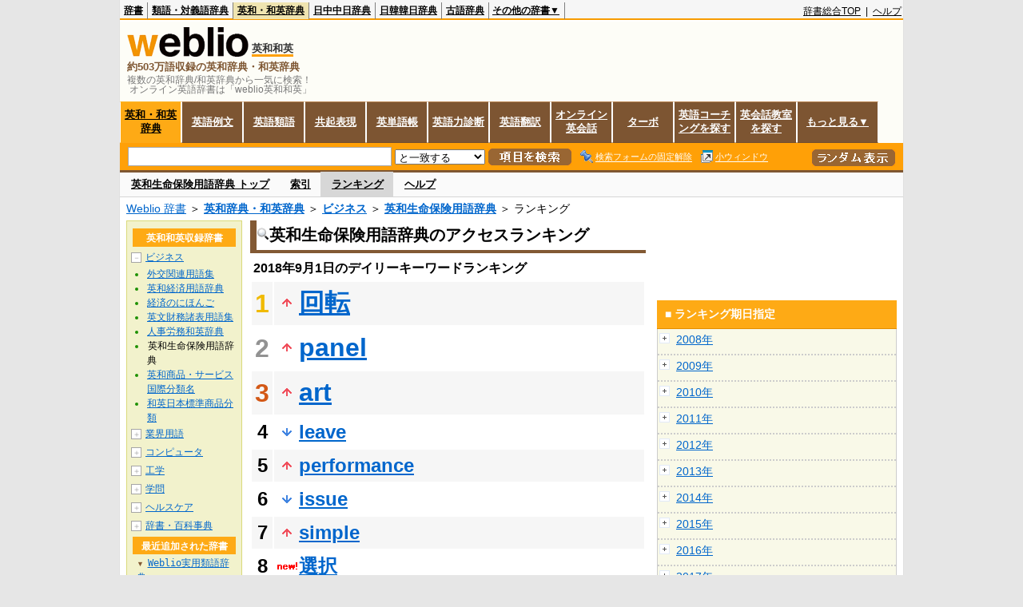

--- FILE ---
content_type: text/html;charset=UTF-8
request_url: https://ejje.weblio.jp/ranking/business/esmhy/20180901
body_size: 60808
content:
<!DOCTYPE HTML PUBLIC "-//W3C//DTD HTML 4.01 Transitional//EN">
<html lang="ja">
<head>
    <meta http-equiv="Content-Type" content="text/html; charset=UTF-8">

<script type="text/javascript" src="https://cdn.weblio.jp/e7/script/include/lib/jquery.min-1.4.4.js?tst=2026012109"
        charset="UTF-8"></script>
<script type="text/javascript" src="//ajax.googleapis.com/ajax/libs/jqueryui/1.8.24/jquery-ui.min.js"
        charset="UTF-8"></script>
<!-- DataLayer -->
<script>
    
    dataLayer = [{
        
        'member':'non-member',
        'splitTest': 'A'
    }];
</script>
<!-- /DataLayer -->
<!-- Start Google Tag Manager -->
<script>
    (function(w,d,s,l,i) {
        w[l]=w[l]||[];
        w[l].push({'gtm.start':new Date().getTime(),event:'gtm.js'});
        var f=d.getElementsByTagName(s)[0],j=d.createElement(s),dl=l!='dataLayer'?'&l='+l:'';
        j.async=true;
        j.src='//www.googletagmanager.com/gtm.js?id='+i+dl;
        f.parentNode.insertBefore(j,f);
    })(window,document,'script','dataLayer','GTM-WCM52W');
</script>
<!-- End Google Tag Manager -->
<script>
  

// define Monetization Provider
class CustomMonetizationProvider {
    async initialize(initializeParams) {
        return {initializeSuccess: true, apiVersionInUse: "1.0.0", signInMonetizationPortalSupported: false};
    }
    async getUserEntitlementState() {
        return googlefc.monetization.UserEntitlementStateEnum.ENTITLED_NO;
    }
    async monetize(monetizeParams) {
        window.location.href = 'https://uwl.weblio.jp/ps/';
    }
    async destroy(destructionParams) {
        console.log('Custom provider is no longer initialized.');
    }
}

// register Monetization Provider
window.googlefc = window.googlefc || {};
window.googlefc.monetization = window.googlefc.monetization || {};
window.googlefc.monetization.providerRegistry = window.googlefc.monetization.providerRegistry || new Map();
window.googlefc.monetization.providerRegistry.set('publisherCustom', new CustomMonetizationProvider());
</script>

<!-- DFP head -->
<script async='async' src='https://securepubads.g.doubleclick.net/tag/js/gpt.js'></script>
<script>
    var googletag = googletag || {};
    googletag.cmd = googletag.cmd || [];
</script>
<!-- /DFP head -->

<script>
    googletag.cmd.push(function () {
        
        googletag.defineSlot('/2211331/Weblio_PC_ejje_RightTop_336x280',
            [[320, 100], [300, 250], [336, 280]],
            'div-gpt-ad-1635315293934-0').addService(googletag.pubads());
        
        googletag.pubads().enableSingleRequest();
        googletag.enableServices();
    });
</script>
<script type="text/javascript">
(function($) {
var weblioAdsByGoogle = window.weblioAdsByGoogle = window.weblioAdsByGoogle || [];
$(function() {
  for (var i = 0; i < weblioAdsByGoogle.length; ++i) {
    (adsbygoogle = window.adsbygoogle || []).push(weblioAdsByGoogle[i]);
  }
});
})(jQuery);
</script>
<link rel="manifest" href="https://ejje.weblio.jp/manifest.json"/>
<link rel="icon" sizes="144x144" href="https://cdn.weblio.jp/e7/img/favicon/ejje.png"/>
<link rel="apple-touch-icon" href="https://cdn.weblio.jp/e7/img/favicon/ejje/safari/apple-touch-icon.png"/>
<meta name="msapplication-square70x70logo" content="https://cdn.weblio.jp/e7/img/favicon/ejje/ie/site-tile-70x70.png"/>
<meta name="msapplication-square150x150logo" content="https://cdn.weblio.jp/e7/img/favicon/ejje/ie/site-tile-150x150.png"/>
<meta name="msapplication-wide310x150logo" content="https://cdn.weblio.jp/e7/img/favicon/ejje/ie/site-tile-310x150.png"/>
<meta name="msapplication-square310x310logo" content="https://cdn.weblio.jp/e7/img/favicon/ejje/ie/site-tile-310x310.png"/>
<title>2018年09月01日のランキング - ビジネス/英和生命保険用語辞典 - Weblio英和和英</title>
<meta name="description" content="2018年09月01日のWeblio英和和英/ビジネス/英和生命保険用語辞典のキーワードランキング。回転が1位、panelが2位、artが3位">
<meta name="keywords" content="ビジネス/英和生命保険用語辞典 - Weblio英和和英:回転,panel,art,leave,performance">
<meta name="robots" content="noindex">
<link rel="canonical" href="https://ejje.weblio.jp/ranking/business/esmhy/20180901">
<link rel="stylesheet" type="text/css"
      href="https://cdn.weblio.jp/e7/css/ejje/word_list.css?sd=ejje&amp;tst=2026012109">
<script type="text/javascript" src="https://cdn.weblio.jp/e7/script/word_list.js?tst=2026012109"
        charset="UTF-8"></script>
<script type="text/javascript" src="https://cdn.weblio.jp/e7/script/fix_form_box.js?tst=2026012109"
        charset="UTF-8"></script>
</head>
<body>
<!-- Start Google Tag Manager (noscript) -->
<noscript>
  <iframe src="//www.googletagmanager.com/ns.html?id=GTM-WCM52W" height="0" width="0" style="display:none;visibility:hidden"></iframe>
</noscript>
<!-- End Google Tag Manager (noscript) -->
<div ID=base>
    <div ID=layout>
        <a name="top"></a>
        <div ID=headMidashiEC><h1 title="複数の英和辞典/和英辞典から一気に検索！<br>&nbsp;オンライン英語辞書は「weblio英和和英」">複数の英和辞典/和英辞典から一気に検索！<br>&nbsp;オンライン英語辞書は「weblio英和和英」</h1></div>
<div ID=headBarE>
    <div ID=headBarL>
        <p>
    <a href="https://www.weblio.jp/" title="辞典・百科事典の検索サービス - Weblio辞書">辞書</a>
</p>
<p>
    <a href="https://thesaurus.weblio.jp/" title="類語辞典・シソーラス・対義語 - Weblio辞書">類語・対義語辞典</a>
</p>
<p class=headBarSelE>
    <a href="https://ejje.weblio.jp/" title="英和辞典・和英辞典 - Weblio辞書">英和・和英辞典</a>
</p>
<p>
    <a href="https://cjjc.weblio.jp/" title="中国語辞書 - Weblio日中中日辞典">日中中日辞典</a>
</p>
<p>
    <a href="https://kjjk.weblio.jp/" title="韓国語辞書 - Weblio日韓韓日辞典">日韓韓日辞典</a>
</p>
<p>
    <a href="https://kobun.weblio.jp/" title="古文辞書 - Weblio古語辞典">古語辞典</a>
</p>
<ul 
        ID=NaviNoPulDwn
        onmouseout="showGlobalNaviOtherLinks();"
        onmouseover="showGlobalNaviOtherLinks();">
    <li ID=NaviNoPulDwnLi>その他の辞書▼
        <ul ID=NaviNoPulDwnLiUl>
            <li class=NaviNoPulDwnLiUlLi>
                <a href="https://fjjf.weblio.jp/" title="フランス語辞書 - Weblioフランス語辞典">フランス語辞典</a></li>
            </li>
            <li class=NaviNoPulDwnLiUlLi>
                <a href="https://njjn.weblio.jp/" title="インドネシア語辞書 - Weblioインドネシア語辞典">インドネシア語辞典</a>
            </li>
            <li class=NaviNoPulDwnLiUlLi>
                <a href="https://tjjt.weblio.jp/" title="タイ語辞書 - Weblioタイ語辞典">タイ語辞典</a>
            </li>
            <li class=NaviNoPulDwnLiUlLi>
                <a href="https://vjjv.weblio.jp/" title="ベトナム語辞書 - Weblioベトナム語辞典">ベトナム語辞典</a>
            </li>
            </ul>
    </li>
</ul>
</div>
    <div ID=headBarR>
        <span class=headBarRLg>
            <span id=hdUsrInfoJS title="ログイン"></span></span>
        <a href="https://www.weblio.jp/"
           title="辞典・百科事典の検索サービス - Weblio辞書">辞書総合TOP</a>
        
        &nbsp;|&nbsp;
        <a href="https://help.weblio.jp/ejje" title="ヘルプ">ヘルプ</a>
        </div>
    <b class=clr></b>
</div>


<table ID=logoBar summary="検索ボックスのテーブル">
<tr>
<td ID=logoBarL>
<div ID=logoBarLB>
<a href="https://ejje.weblio.jp/" title="英和辞典・和英辞典 - Weblio辞書"><img src="https://cdn.weblio.jp/e7/img/icons/logoE_LMD.png" alt="英和辞典・和英辞典 - Weblio辞書" height="37px" width="152px"></a>
<span class=logoBarLEj>英和和英</span><div ID=logoBarTE>約503万語収録の英和辞典・和英辞典
</div>
    </div>
</td>
<td ID=logoBarR>
</td>
</tr>
</table>
<form action="https://ejje.weblio.jp/content_find" method="get" name="f">
<div ID=formBoxWrp>
<p class="formBoxESel">
<a href="https://ejje.weblio.jp/" title="英和・和英辞典">英和・和英辞典</a>
</p>
<p onclick="ht(this, 'https://ejje.weblio.jp/sentence/content/');" class="formBoxENo">
<a onclick="return cu(this, 'https://ejje.weblio.jp/sentence/content/')" href="https://ejje.weblio.jp/sentence/" title="英語例文">英語例文</a></p>
<p onclick="ht(this, 'https://ejje.weblio.jp/english-thesaurus/content/');" class="formBoxENo">
<a onclick="return cu(this, 'https://ejje.weblio.jp/english-thesaurus/content/')" href="https://ejje.weblio.jp/english-thesaurus/" title="英語類語">英語類語</a></p>
<p onclick="ht(this, 'https://ejje.weblio.jp/concordance/content/');" class="formBoxENo">
<a onclick="return cu(this, 'https://ejje.weblio.jp/concordance/content/')" href="https://ejje.weblio.jp/concordance/" title="共起表現">共起表現</a></p>
<p class="formBoxENo">
<a href="https://uwl.weblio.jp/" title="英単語帳">英単語帳</a>
</p>
<p class="formBoxENo">
<a href="https://uwl.weblio.jp/vocab-index" title="英語力診断">英語力診断</a>
</p>
<p class="formBoxENo">
<a href="https://translate.weblio.jp/" title="英語翻訳">英語翻訳</a>
</p>
<p class="formBoxENo">
<a href="https://eikaiwa.weblio.jp/" title="オンライン英会話">オンライン英会話</a>
</p>
<p onclick="ht(this, 'https://ejje.weblio.jp/turbo/');" class="formBoxENo">
<a onclick="return cu(this, 'https://ejje.weblio.jp/turbo/')" href="https://ejje.weblio.jp/turbo/" title="英和・和英辞典">ターボ</a></p>
<p onclick="ht(this, 'https://ejje.weblio.jp/content');" class="formBoxENo">
<a onclick="return cu(this, 'https://ejje.weblio.jp/content')" href="https://eikaiwa.weblio.jp/ninja-eikaiwa/" title="英語コーチングを探す">英語コーチングを探す</a></p>
<p onclick="ht(this, 'https://ejje.weblio.jp/content');" class="formBoxENo">
<a onclick="return cu(this, 'https://ejje.weblio.jp/content')" href="https://all-eikaiwa.com/" title="英会話教室を探す">英会話教室を探す</a></p>
<ul ID=formBoxENoPulDwn onclick="showEjjeGlobalNaviOtherLinks()">
<li ID=formBoxENoPulDwnLi>もっと見る▼
<ul ID=formBoxENoPulDwnLiUl>
<li class=formBoxENoPulDwnLiUlLi><a href="https://ejje.weblio.jp/template/" title="英語テンプレート">英語テンプレート</a></li>
<li class=formBoxENoPulDwnLiUlLi><a href="https://eikaiwa.weblio.jp/column/" title="Weblio英会話コラム">英会話コラム</a></li>
</ul>
</li>
</ul>
<br class=clr>
<div ID=formBoxCntE>
<div ID=formBoxL>
<table class=formBoxIWrp>
<tr>
<td><input maxlength="2048" type="text" name="query" class=formBoxITxt></td>
<td><span class="combo_txt_clr formBoxIClIcnNon">&nbsp;</span></td>
</tr>
</table>
<select name="searchType" class=formSelect>
<option value="exact">と一致する</option>
<option value="prefix">で始まる</option>
<option value="contains">を含む</option>
<option value="suffix">で終わる</option>
<option value="text">を解説文に含む</option>
</select>
<input type="image" src="https://cdn.weblio.jp/e7/img/icons/EjjeSchUp.png" value="項目を検索" onMouseOver="this.src='https://cdn.weblio.jp/e7/img/icons/EjjeSchDn.png';" onMouseOut="this.src='https://cdn.weblio.jp/e7/img/icons/EjjeSchUp.png';" class=formButton>
<span class=formBoxLEBtnFxWrp><img src="https://cdn.weblio.jp/e7/img/icons/iconEjjeFxFmOn.png" alt="" class=formBoxLEFxFmBtn><b class=formBoxLEFxFmTxt></b></span>
<span class=formBoxLEBtnSmWinWrp onclick="return formBoxSmWin('https://ejje.weblio.jp/small/')"><img src="https://cdn.weblio.jp/e7/img/icons/iconEjjeSmWin.png" alt="" class=formBoxLEFxFmBtn><b class=formBoxLESmWinTxt>小ウィンドウ</b></span>
</div>
<div ID=formBoxR>
<input type="image" src="https://cdn.weblio.jp/e7/img/icons/srcRdE.png" name="random-select" value="ランダム表示" onMouseOver="this.src='https://cdn.weblio.jp/e7/img/icons/srcRdHiE.png';" onMouseOut="this.src='https://cdn.weblio.jp/e7/img/icons/srcRdE.png';" class=formBoxRd>
</div>
<br class=clr>
</div>
</div>
</form>
<form action="https://ejje.weblio.jp/content_find" method="get" name="fhfx">
<input type="hidden" name="fixFmFocusType" value="">
<div ID=formFixBoxWrp>
<div ID=formFixBoxB>
<div ID=formFixBoxCntE>
<div ID=formFixBoxL>
<table class=formBoxIWrp>
<tr>
<td><input maxlength="2048" type="text" name="query" class=formBoxITxt></td>
<td><span class="combo_txt_clr formBoxIClIcnNon">&nbsp;</span></td>
</tr>
</table>
<select name="searchType" class=formSelect>
<option value="exact">と一致する</option>
<option value="prefix">で始まる</option>
<option value="contains">を含む</option>
<option value="suffix">で終わる</option>
<option value="text">を解説文に含む</option>
</select>
<input type="image" src="https://cdn.weblio.jp/e7/img/icons/EjjeSchUp.png" value="項目を検索" onMouseOver="this.src='https://cdn.weblio.jp/e7/img/icons/EjjeSchDn.png';" onMouseOut="this.src='https://cdn.weblio.jp/e7/img/icons/EjjeSchUp.png';" class=formButton>
<span class=formBoxLEBtnFxWrp><img src="https://cdn.weblio.jp/e7/img/icons/iconEjjeFxFmOn.png" alt="" class=formBoxLEFxFmBtn><b class=formBoxLEFxFmTxt></b></span>
<span class=formBoxLEBtnSmWinWrp onclick="return formBoxSmWin('https://ejje.weblio.jp/small/')"><img src="https://cdn.weblio.jp/e7/img/icons/iconEjjeSmWin.png" alt="" class=formBoxLEFxFmBtn><b class=formBoxLESmWinTxt>小ウィンドウ</b></span>
</div>
<div ID=formFixBoxR>
<input type="image" src="https://cdn.weblio.jp/e7/img/icons/srcRdE.png" name="random-select" value="ランダム表示" onMouseOver="this.src='https://cdn.weblio.jp/e7/img/icons/srcRdHiE.png';" onMouseOut="this.src='https://cdn.weblio.jp/e7/img/icons/srcRdE.png';" class=formBoxRd>
</div>
<br class=clr>
</div>
<br class=clr>
</div>
</div>
</form>

<script type="text/javascript"><!--
$(document).ready(function(){

});

//--></script>
<div ID=headBoxCmk>
</div>
<!-- メニュー開始 -->
<div ID=menu>
<div ID=menuWrap><!--[if IE]><div ID=menuWrapIE><![endif]--><div class=menuOff><a href="https://ejje.weblio.jp/cat/business/esmhy">英和生命保険用語辞典 トップ</a></div><div class=menuOff><a href="https://ejje.weblio.jp/category/business/esmhy">索引</a></div><div class=menuOn><a href="https://ejje.weblio.jp/ranking/business/esmhy" class=selectedMenu>ランキング</a></div><div class=menuOff><a href="https://ejje.weblio.jp/tips/guide/help/">ヘルプ</a></div><br class=clr>
<!--[if IE]></div><![endif]--></div></div>
<!-- /メニュー終了 -->
<div ID=topic><a href="https://www.weblio.jp/" title="辞典・百科事典の検索サービス - Weblio辞書">Weblio 辞書</a> ＞ <b><a href="https://ejje.weblio.jp/" title="英和辞典・和英辞典">英和辞典・和英辞典</a></b> ＞ <b><a href="https://ejje.weblio.jp/cat/business" title="ビジネス">ビジネス</a></b> ＞ <b><a href="https://ejje.weblio.jp/cat/business/esmhy" title="英和生命保険用語辞典">英和生命保険用語辞典</a></b> ＞ ランキング</div>

        <!-- コンテンツ開始 -->
        <div ID=wrapper>

            <!-- メイン開始 -->
            <div ID=main>
                <!-- メインボックス開始 -->
                <div class=mainBoxH>
<h2><img src="https://cdn.weblio.jp/e7/img/IconMagnif.png" alt="">英和生命保険用語辞典のアクセスランキング</h2>
</div>
<div class=mainBoxB>
<p class=mainRankTtl>
&nbsp;2018年9月1日のデイリーキーワードランキング
</p>
<table class=mainRankCC>
<tr class=RankCLBL>
<td class=RankBs><span style="color:#f0ba00;">1</span></td>
<td>
<p class=mainRankU></p>
<a href="https://ejje.weblio.jp/content/%E5%9B%9E%E8%BB%A2?erl=true" title="回転" rel="nofollow">回転</a></td>
</tr>
<tr class=RankCLWL>
<td class=RankBs><span style="color:#929292;">2</span></td>
<td>
<p class=mainRankU></p>
<a href="https://ejje.weblio.jp/content/panel?erl=true" title="panel" rel="nofollow">panel</a></td>
</tr>
<tr class=RankCLBL>
<td class=RankBs><span style="color:#d35816;">3</span></td>
<td>
<p class=mainRankU></p>
<a href="https://ejje.weblio.jp/content/art?erl=true" title="art" rel="nofollow">art</a></td>
</tr>
<tr class=RankCLWM>
<td class=RankBs>4</td>
<td>
<p class=mainRankD></p>
<a href="https://ejje.weblio.jp/content/leave?erl=true" title="leave" rel="nofollow">leave</a></td>
</tr>
<tr class=RankCLBM>
<td class=RankBs>5</td>
<td>
<p class=mainRankU></p>
<a href="https://ejje.weblio.jp/content/performance?erl=true" title="performance" rel="nofollow">performance</a></td>
</tr>
<tr class=RankCLWM>
<td class=RankBs>6</td>
<td>
<p class=mainRankD></p>
<a href="https://ejje.weblio.jp/content/issue?erl=true" title="issue" rel="nofollow">issue</a></td>
</tr>
<tr class=RankCLBM>
<td class=RankBs>7</td>
<td>
<p class=mainRankU></p>
<a href="https://ejje.weblio.jp/content/simple?erl=true" title="simple" rel="nofollow">simple</a></td>
</tr>
<tr class=RankCLWM>
<td class=RankBs>8</td>
<td>
<p class=mainRankN></p>
<a href="https://ejje.weblio.jp/content/%E9%81%B8%E6%8A%9E?erl=true" title="選択" rel="nofollow">選択</a></td>
</tr>
<tr class=RankCLBM>
<td class=RankBs>9</td>
<td>
<p class=mainRankD></p>
<a href="https://ejje.weblio.jp/content/%E4%BF%AE%E6%AD%A3?erl=true" title="修正" rel="nofollow">修正</a></td>
</tr>
<tr class=RankCLWM>
<td class=RankBs>10</td>
<td>
<p class=mainRankU></p>
<a href="https://ejje.weblio.jp/content/help?erl=true" title="help" rel="nofollow">help</a></td>
</tr>
<tr class=RankCLB>
<td class=RankBs>11</td>
<td>
<p class=mainRankU></p>
<a href="https://ejje.weblio.jp/content/bear?erl=true" title="bear" rel="nofollow">bear</a></td>
</tr>
<tr class=RankCLW>
<td class=RankBs>12</td>
<td>
<p class=mainRankD></p>
<a href="https://ejje.weblio.jp/content/reference?erl=true" title="reference" rel="nofollow">reference</a></td>
</tr>
<tr class=RankCLB>
<td class=RankBs>13</td>
<td>
<p class=mainRankU></p>
<a href="https://ejje.weblio.jp/content/build?erl=true" title="build" rel="nofollow">build</a></td>
</tr>
<tr class=RankCLW>
<td class=RankBs>14</td>
<td>
<p class=mainRankD></p>
<a href="https://ejje.weblio.jp/content/lead?erl=true" title="lead" rel="nofollow">lead</a></td>
</tr>
<tr class=RankCLB>
<td class=RankBs>15</td>
<td>
<p class=mainRankD></p>
<a href="https://ejje.weblio.jp/content/property?erl=true" title="property" rel="nofollow">property</a></td>
</tr>
<tr class=RankCLW>
<td class=RankBs>16</td>
<td>
<p class=mainRankU></p>
<a href="https://ejje.weblio.jp/content/raise?erl=true" title="raise" rel="nofollow">raise</a></td>
</tr>
<tr class=RankCLB>
<td class=RankBs>17</td>
<td>
<p class=mainRankD></p>
<a href="https://ejje.weblio.jp/content/feature?erl=true" title="feature" rel="nofollow">feature</a></td>
</tr>
<tr class=RankCLW>
<td class=RankBs>18</td>
<td>
<p class=mainRankU></p>
<a href="https://ejje.weblio.jp/content/%E5%A4%89%E6%9B%B4?erl=true" title="変更" rel="nofollow">変更</a></td>
</tr>
<tr class=RankCLB>
<td class=RankBs>19</td>
<td>
<p class=mainRankU></p>
<a href="https://ejje.weblio.jp/content/right?erl=true" title="right" rel="nofollow">right</a></td>
</tr>
<tr class=RankCLW>
<td class=RankBs>20</td>
<td>
<p class=mainRankU></p>
<a href="https://ejje.weblio.jp/content/benefit?erl=true" title="benefit" rel="nofollow">benefit</a></td>
</tr>
<tr class=RankCLB>
<td class=RankBs>21</td>
<td>
<p class=mainRankU></p>
<a href="https://ejje.weblio.jp/content/fall?erl=true" title="fall" rel="nofollow">fall</a></td>
</tr>
<tr class=RankCLW>
<td class=RankBs>22</td>
<td>
<p class=mainRankU></p>
<a href="https://ejje.weblio.jp/content/experience?erl=true" title="experience" rel="nofollow">experience</a></td>
</tr>
<tr class=RankCLB>
<td class=RankBs>23</td>
<td>
<p class=mainRankD></p>
<a href="https://ejje.weblio.jp/content/offer?erl=true" title="offer" rel="nofollow">offer</a></td>
</tr>
<tr class=RankCLW>
<td class=RankBs>24</td>
<td>
<p class=mainRankU></p>
<a href="https://ejje.weblio.jp/content/charge?erl=true" title="charge" rel="nofollow">charge</a></td>
</tr>
<tr class=RankCLB>
<td class=RankBs>25</td>
<td>
<p class=mainRankD></p>
<a href="https://ejje.weblio.jp/content/state?erl=true" title="state" rel="nofollow">state</a></td>
</tr>
<tr class=RankCLW>
<td class=RankBs>26</td>
<td>
<p class=mainRankU></p>
<a href="https://ejje.weblio.jp/content/Split?erl=true" title="Split" rel="nofollow">Split</a></td>
</tr>
<tr class=RankCLB>
<td class=RankBs>27</td>
<td>
<p class=mainRankU></p>
<a href="https://ejje.weblio.jp/content/run?erl=true" title="run" rel="nofollow">run</a></td>
</tr>
<tr class=RankCLW>
<td class=RankBs>28</td>
<td>
<p class=mainRankU></p>
<a href="https://ejje.weblio.jp/content/face?erl=true" title="face" rel="nofollow">face</a></td>
</tr>
<tr class=RankCLB>
<td class=RankBs>29</td>
<td>
<p class=mainRankU></p>
<a href="https://ejje.weblio.jp/content/resolution?erl=true" title="resolution" rel="nofollow">resolution</a></td>
</tr>
<tr class=RankCLW>
<td class=RankBs>30</td>
<td>
<p class=mainRankD></p>
<a href="https://ejje.weblio.jp/content/claim?erl=true" title="claim" rel="nofollow">claim</a></td>
</tr>
<tr class=RankCLB>
<td class=RankBs>31</td>
<td>
<p class=mainRankU></p>
<a href="https://ejje.weblio.jp/content/default?erl=true" title="default" rel="nofollow">default</a></td>
</tr>
<tr class=RankCLW>
<td class=RankBs>32</td>
<td>
<p class=mainRankU></p>
<a href="https://ejje.weblio.jp/content/suit?erl=true" title="suit" rel="nofollow">suit</a></td>
</tr>
<tr class=RankCLB>
<td class=RankBs>33</td>
<td>
<p class=mainRankD></p>
<a href="https://ejje.weblio.jp/content/yield?erl=true" title="yield" rel="nofollow">yield</a></td>
</tr>
<tr class=RankCLW>
<td class=RankBs>34</td>
<td>
<p class=mainRankD></p>
<a href="https://ejje.weblio.jp/content/application?erl=true" title="application" rel="nofollow">application</a></td>
</tr>
<tr class=RankCLB>
<td class=RankBs>35</td>
<td>
<p class=mainRankU></p>
<a href="https://ejje.weblio.jp/content/account?erl=true" title="account" rel="nofollow">account</a></td>
</tr>
<tr class=RankCLW>
<td class=RankBs>36</td>
<td>
<p class=mainRankU></p>
<a href="https://ejje.weblio.jp/content/associate?erl=true" title="associate" rel="nofollow">associate</a></td>
</tr>
<tr class=RankCLB>
<td class=RankBs>37</td>
<td>
<p class=mainRankU></p>
<a href="https://ejje.weblio.jp/content/practice?erl=true" title="practice" rel="nofollow">practice</a></td>
</tr>
<tr class=RankCLW>
<td class=RankBs>38</td>
<td>
<p class=mainRankD></p>
<a href="https://ejje.weblio.jp/content/grant?erl=true" title="grant" rel="nofollow">grant</a></td>
</tr>
<tr class=RankCLB>
<td class=RankBs>39</td>
<td>
<p class=mainRankU></p>
<a href="https://ejje.weblio.jp/content/close?erl=true" title="close" rel="nofollow">close</a></td>
</tr>
<tr class=RankCLW>
<td class=RankBs>40</td>
<td>
<p class=mainRankD></p>
<a href="https://ejje.weblio.jp/content/notice?erl=true" title="notice" rel="nofollow">notice</a></td>
</tr>
<tr class=RankCLB>
<td class=RankBs>41</td>
<td>
<p class=mainRankU></p>
<a href="https://ejje.weblio.jp/content/principal?erl=true" title="principal" rel="nofollow">principal</a></td>
</tr>
<tr class=RankCLW>
<td class=RankBs>42</td>
<td>
<p class=mainRankD></p>
<a href="https://ejje.weblio.jp/content/interest?erl=true" title="interest" rel="nofollow">interest</a></td>
</tr>
<tr class=RankCLB>
<td class=RankBs>43</td>
<td>
<p class=mainRankD></p>
<a href="https://ejje.weblio.jp/content/advance?erl=true" title="advance" rel="nofollow">advance</a></td>
</tr>
<tr class=RankCLW>
<td class=RankBs>44</td>
<td>
<p class=mainRankD></p>
<a href="https://ejje.weblio.jp/content/ask?erl=true" title="ask" rel="nofollow">ask</a></td>
</tr>
<tr class=RankCLB>
<td class=RankBs>45</td>
<td>
<p class=mainRankU></p>
<a href="https://ejje.weblio.jp/content/long?erl=true" title="long" rel="nofollow">long</a></td>
</tr>
<tr class=RankCLW>
<td class=RankBs>46</td>
<td>
<p class=mainRankU></p>
<a href="https://ejje.weblio.jp/content/asset?erl=true" title="asset" rel="nofollow">asset</a></td>
</tr>
<tr class=RankCLB>
<td class=RankBs>47</td>
<td>
<p class=mainRankD></p>
<a href="https://ejje.weblio.jp/content/measure?erl=true" title="measure" rel="nofollow">measure</a></td>
</tr>
<tr class=RankCLW>
<td class=RankBs>48</td>
<td>
<p class=mainRankN></p>
<a href="https://ejje.weblio.jp/content/Question?erl=true" title="Question" rel="nofollow">Question</a></td>
</tr>
<tr class=RankCLB>
<td class=RankBs>49</td>
<td>
<p class=mainRankD></p>
<a href="https://ejje.weblio.jp/content/post?erl=true" title="post" rel="nofollow">post</a></td>
</tr>
<tr class=RankCLW>
<td class=RankBs>50</td>
<td>
<p class=mainRankD></p>
<a href="https://ejje.weblio.jp/content/transfer?erl=true" title="transfer" rel="nofollow">transfer</a></td>
</tr>
</table>
<br><div class=mainBoxBCtr><p class=mainRankTtl>
<a href="https://ejje.weblio.jp/ranking/business/esmhy/20180831">前の日を検索</a>
 | 2018/09/01
 | <a href="https://ejje.weblio.jp/ranking/business/esmhy/20180902">次の日を検索</a>
</p></div>
<br>
<div style="text-align:right;">
2026年1月23日 07時51分更新(随時更新中)
</div>
</div>
<!-- /メインボックス終了 -->
            </div>


            <!-- /メイン終了 -->

            <!-- ナビ開始 -->
            <div ID=navi>

                <p class=treeBoxH>&nbsp;</p>
<div class=treeBoxCFold>
<h2 ID=treeBoxCBtnR>英和和英収録辞書</h2>
<p class=treeBoxCFoldLi><span class=pl onclick="return catRNewNav(this, 0, true);" id=catIcon0>－</span>
<a href="https://ejje.weblio.jp/ranking/business" title="ビジネス">ビジネス</a>
</p>
<div id=treeBoxCat0 style="position:static; visibility:visible; width:133px;">
<b><a href="https://ejje.weblio.jp/ranking/business/gkkry/20180901" title="外交関連用語集">外交関連用語集</a></b><b><a href="https://ejje.weblio.jp/ranking/business/ekzyj/20180901" title="英和経済用語辞典">英和経済用語辞典</a></b><b><a href="https://ejje.weblio.jp/ranking/business/kznhg/20180901" title="経済のにほんご">経済のにほんご</a></b><b><a href="https://ejje.weblio.jp/ranking/business/ifezs/20180901" title="英文財務諸表用語集">英文財務諸表用語集</a></b><b><a href="https://ejje.weblio.jp/ranking/business/jjrmw/20180901" title="人事労務和英辞典">人事労務和英辞典</a></b><b><span class=txt>英和生命保険用語辞典</span></b><b><a href="https://ejje.weblio.jp/ranking/business/esskb/20180901" title="英和商品・サービス国際分類名">英和商品・サービス国際分類名</a></b><b><a href="https://ejje.weblio.jp/ranking/business/wnhsb/20180901" title="和英日本標準商品分類">和英日本標準商品分類</a></b>
</div>
<p class=treeBoxCFoldLi><span class=pl onclick="return catRNewNav(this, 1);" id=catIcon1>＋</span>
<a href="https://ejje.weblio.jp/ranking/occupation" title="業界用語">業界用語</a>
</p>
<div id=treeBoxCat1 style="position:absolute; top:-140px; left:-140px; visibility:hidden; width:133px;">
<b><a href="https://ejje.weblio.jp/ranking/occupation/kstye/20180901" title="警察用語英訳一覧">警察用語英訳一覧</a></b><b><a href="https://ejje.weblio.jp/ranking/occupation/wbrkg/20180901" title="和英防衛略語集">和英防衛略語集</a></b><b><a href="https://ejje.weblio.jp/ranking/occupation/wmcny/20180901" title="和英マシニング用語集">和英マシニング用語集</a></b><b><a href="https://ejje.weblio.jp/ranking/occupation/eitsk/20180901" title="英和ITS関連用語集">英和ITS関連用語集</a></b><b><a href="https://ejje.weblio.jp/ranking/occupation/skswj/20180901" title="作業環境測定和英辞典">作業環境測定和英辞典</a></b><b><a href="https://ejje.weblio.jp/ranking/occupation/rmsjy/20180901" title="ラムサール条約用語和英対訳集">ラムサール条約用語和英対訳集</a></b>
</div>
<p class=treeBoxCFoldLi><span class=pl onclick="return catRNewNav(this, 2);" id=catIcon2>＋</span>
<a href="https://ejje.weblio.jp/ranking/computer" title="コンピュータ">コンピュータ</a>
</p>
<div id=treeBoxCat2 style="position:absolute; top:-140px; left:-140px; visibility:hidden; width:133px;">
<b><a href="https://ejje.weblio.jp/ranking/computer/dnkds/20180901" title="電気・電子用語集">電気・電子用語集</a></b><b><a href="https://ejje.weblio.jp/ranking/computer/mcrsy/20180901" title="マイクロソフト用語集">マイクロソフト用語集</a></b><b><a href="https://ejje.weblio.jp/ranking/computer/cmpyg/20180901" title="コンピューター用語辞典">コンピューター用語辞典</a></b>
</div>
<p class=treeBoxCFoldLi><span class=pl onclick="return catRNewNav(this, 3);" id=catIcon3>＋</span>
<a href="https://ejje.weblio.jp/ranking/engineering" title="工学">工学</a>
</p>
<div id=treeBoxCat3 style="position:absolute; top:-140px; left:-140px; visibility:hidden; width:133px;">
<b><a href="https://ejje.weblio.jp/ranking/engineering/kggjr/20180901" title="科学技術論文動詞集">科学技術論文動詞集</a></b><b><a href="https://ejje.weblio.jp/ranking/engineering/kkkge/20180901" title="機械工学英和和英辞典">機械工学英和和英辞典</a></b><b><a href="https://ejje.weblio.jp/ranking/engineering/wujty/20180901" title="和英宇宙実験対訳用語集">和英宇宙実験対訳用語集</a></b><b><a href="https://ejje.weblio.jp/ranking/engineering/dnksg/20180901" title="電気制御英語辞典">電気制御英語辞典</a></b>
</div>
<p class=treeBoxCFoldLi><span class=pl onclick="return catRNewNav(this, 4);" id=catIcon4>＋</span>
<a href="https://ejje.weblio.jp/ranking/academic" title="学問">学問</a>
</p>
<div id=treeBoxCat4 style="position:absolute; top:-140px; left:-140px; visibility:hidden; width:133px;">
<b><a href="https://ejje.weblio.jp/ranking/academic/hrhdt/20180901" title="法令名翻訳データ">法令名翻訳データ</a></b><b><a href="https://ejje.weblio.jp/ranking/academic/hynht/20180901" title="法令用語日英標準対訳辞書">法令用語日英標準対訳辞書</a></b><b><a href="https://ejje.weblio.jp/ranking/academic/bkkse/20180901" title="部局課名・官職名英訳辞典">部局課名・官職名英訳辞典</a></b><b><a href="https://ejje.weblio.jp/ranking/academic/edknh/20180901" title="英和独禁法用語辞典">英和独禁法用語辞典</a></b><b><a href="https://ejje.weblio.jp/ranking/academic/gkjet/20180901" title="学術用語英和対訳集">学術用語英和対訳集</a></b><b><a href="https://ejje.weblio.jp/ranking/academic/jstkg/20180901" title="JST科学技術用語日英対訳辞書">JST科学技術用語日英対訳辞書</a></b><b><a href="https://ejje.weblio.jp/ranking/academic/egrkj/20180901" title="英語論文検索辞書">英語論文検索辞書</a></b><b><a href="https://ejje.weblio.jp/ranking/academic/ntggy/20180901" title="日英対訳言語学用語集">日英対訳言語学用語集</a></b><b><a href="https://ejje.weblio.jp/ranking/academic/erbtk/20180901" title="英語論文投稿用語集">英語論文投稿用語集</a></b><b><a href="https://ejje.weblio.jp/ranking/academic/wzgky/20180901" title="和英図学用語辞書">和英図学用語辞書</a></b><b><a href="https://ejje.weblio.jp/ranking/academic/egisy/20180901" title="英和GIS用語集">英和GIS用語集</a></b><b><a href="https://ejje.weblio.jp/ranking/academic/ebsiy/20180901" title="英和防災用語集">英和防災用語集</a></b><b><a href="https://ejje.weblio.jp/ranking/academic/itery/20180901" title="ITER（国際熱核融合実験炉）用語対訳辞書">ITER（国際熱核融合実験炉）用語対訳辞書</a></b><b><a href="https://ejje.weblio.jp/ranking/academic/dgpws/20180901" title="脱原発和英小辞典">脱原発和英小辞典</a></b><b><a href="https://ejje.weblio.jp/ranking/academic/wkyky/20180901" title="和英教育用語辞典">和英教育用語辞典</a></b>
</div>
<p class=treeBoxCFoldLi><span class=pl onclick="return catRNewNav(this, 5);" id=catIcon5>＋</span>
<a href="https://ejje.weblio.jp/ranking/healthcare" title="ヘルスケア">ヘルスケア</a>
</p>
<div id=treeBoxCat5 style="position:absolute; top:-140px; left:-140px; visibility:hidden; width:133px;">
<b><a href="https://ejje.weblio.jp/ranking/healthcare/pdqge/20180901" title="PDQ®がん用語辞書 英語版">PDQ®がん用語辞書 英語版</a></b><b><a href="https://ejje.weblio.jp/ranking/healthcare/prcry/20180901" title="プライマリ・ケア英和辞典">プライマリ・ケア英和辞典</a></b><b><a href="https://ejje.weblio.jp/ranking/healthcare/eigky/20180901" title="英和医学用語集">英和医学用語集</a></b><b><a href="https://ejje.weblio.jp/ranking/healthcare/ekbys/20180901" title="英和解剖学用語集">英和解剖学用語集</a></b><b><a href="https://ejje.weblio.jp/ranking/healthcare/ebrsk/20180901" title="英和病理所見用語集">英和病理所見用語集</a></b><b><a href="https://ejje.weblio.jp/ranking/healthcare/gnksy/20180901" title="眼科専門用語辞書">眼科専門用語辞書</a></b><b><a href="https://ejje.weblio.jp/ranking/healthcare/eknky/20180901" title="英和環境感染学用語集">英和環境感染学用語集</a></b><b><a href="https://ejje.weblio.jp/ranking/healthcare/esnrh/20180901" title="英和歯内療法用語集">英和歯内療法用語集</a></b><b><a href="https://ejje.weblio.jp/ranking/healthcare/ekscy/20180901" title="英和寄生虫学用語集">英和寄生虫学用語集</a></b><b><a href="https://ejje.weblio.jp/ranking/healthcare/sdsiy/20180901" title="集団災害医学用語">集団災害医学用語</a></b><b><a href="https://ejje.weblio.jp/ranking/healthcare/ejkdb/20180901" title="英和実験動物学用語集">英和実験動物学用語集</a></b><b><a href="https://ejje.weblio.jp/ranking/healthcare/liscj/20180901" title="ライフサイエンス辞書">ライフサイエンス辞書</a></b>
</div>
<p class=treeBoxCFoldLi><span class=pl onclick="return catRNewNav(this, 6);" id=catIcon6>＋</span>
<a href="https://ejje.weblio.jp/ranking/dictionary" title="辞書・百科事典">辞書・百科事典</a>
</p>
<div id=treeBoxCat6 style="position:absolute; top:-140px; left:-140px; visibility:hidden; width:133px;">
<b><a href="https://ejje.weblio.jp/ranking/dictionary/kenej/20180901" title="研究社 新英和中辞典">研究社 新英和中辞典</a></b><b><a href="https://ejje.weblio.jp/ranking/dictionary/kenje/20180901" title="研究社 新和英中辞典">研究社 新和英中辞典</a></b><b><a href="https://ejje.weblio.jp/ranking/dictionary/weiys/20180901" title="英語での言い方用例集">英語での言い方用例集</a></b><b><a href="https://ejje.weblio.jp/ranking/dictionary/egtej/20180901" title="Eゲイト英和辞典">Eゲイト英和辞典</a></b><b><a href="https://ejje.weblio.jp/ranking/dictionary/wejej/20180901" title="Weblio実用英語辞典">Weblio実用英語辞典</a><span style="color:red; padding-left:2px;">new!</span></b><b><a href="https://ejje.weblio.jp/ranking/dictionary/ctbds/20180901" title="コア・セオリー英語表現(基本動詞)">コア・セオリー英語表現(基本動詞)</a></b><b><a href="https://ejje.weblio.jp/ranking/dictionary/hypej/20180901" title="ハイパー英語辞書">ハイパー英語辞書</a></b><b><a href="https://ejje.weblio.jp/ranking/dictionary/jmdct/20180901" title="JMdict">JMdict</a></b><b><a href="https://ejje.weblio.jp/ranking/dictionary/ektwz/20180901" title="英語ことわざ教訓辞典">英語ことわざ教訓辞典</a></b><b><a href="https://ejje.weblio.jp/ranking/dictionary/kejcy/20180901" title="研究社 英和コンピューター用語辞典">研究社 英和コンピューター用語辞典</a></b><b><a href="https://ejje.weblio.jp/ranking/dictionary/rbehj/20180901" title="旅行・ビジネス英会話翻訳">旅行・ビジネス英会話翻訳</a></b><b><a href="https://ejje.weblio.jp/ranking/dictionary/kckke/20180901" title="金融庁記者会見英語対訳">金融庁記者会見英語対訳</a></b><b><a href="https://ejje.weblio.jp/ranking/dictionary/gskke/20180901" title="外務省記者会見英語対訳">外務省記者会見英語対訳</a></b><b><a href="https://ejje.weblio.jp/ranking/dictionary/tteba/20180901" title="Tatoeba">Tatoeba</a></b><b><a href="https://ejje.weblio.jp/ranking/dictionary/nwnej/20180901" title="日本語WordNet(英和)">日本語WordNet(英和)</a></b><b><a href="https://ejje.weblio.jp/ranking/dictionary/edrnt/20180901" title="EDR日英対訳辞書">EDR日英対訳辞書</a></b><b><a href="https://ejje.weblio.jp/ranking/dictionary/neens/20180901" title="日英・英日専門用語辞書">日英・英日専門用語辞書</a></b><b><a href="https://ejje.weblio.jp/ranking/dictionary/nekym/20180901" title="日英固有名詞辞典">日英固有名詞辞典</a></b><b><a href="https://ejje.weblio.jp/ranking/dictionary/jmned/20180901" title="JMnedict">JMnedict</a></b><b><a href="https://ejje.weblio.jp/ranking/dictionary/idsmt/20180901" title="遺伝子名称シソーラス">遺伝子名称シソーラス</a></b><b><a href="https://ejje.weblio.jp/ranking/dictionary/wejhs/20180901" title="Weblio派生語辞書">Weblio派生語辞書</a></b><b><a href="https://ejje.weblio.jp/ranking/dictionary/wkgje/20180901" title="Weblio記号和英辞書">Weblio記号和英辞書</a></b><b><a href="https://ejje.weblio.jp/ranking/dictionary/wwsej/20180901" title="Weblio和製英語辞書">Weblio和製英語辞書</a></b><b><a href="https://ejje.weblio.jp/ranking/dictionary/wehgj/20180901" title="Weblio英語表現辞典">Weblio英語表現辞典</a></b><b><a href="https://ejje.weblio.jp/ranking/dictionary/eidhg/20180901" title="英語イディオム表現辞典">英語イディオム表現辞典</a></b><b><a href="https://ejje.weblio.jp/ranking/dictionary/mlerj/20180901" title="メール英語例文辞書">メール英語例文辞書</a></b><b><a href="https://ejje.weblio.jp/ranking/dictionary/wegim/20180901" title="Weblio英語言い回し辞典">Weblio英語言い回し辞典</a></b><b><a href="https://ejje.weblio.jp/ranking/dictionary/intsj/20180901" title="インターネットスラング英和辞典">インターネットスラング英和辞典</a></b><b><a href="https://ejje.weblio.jp/ranking/dictionary/skslg/20180901" title="最強のスラング英会話">最強のスラング英会話</a></b><b><a href="https://ejje.weblio.jp/ranking/dictionary/bbsbe/20180901" title="場面別・シーン別英語表現辞典">場面別・シーン別英語表現辞典</a></b><b><a href="https://ejje.weblio.jp/ranking/dictionary/stwdj/20180901" title="斎藤和英大辞典">斎藤和英大辞典</a></b><b><a href="https://ejje.weblio.jp/ranking/dictionary/wsmyg/20180901" title="Weblio専門用語対訳辞書">Weblio専門用語対訳辞書</a></b><b><a href="https://ejje.weblio.jp/ranking/dictionary/wejty/20180901" title="Weblio英和対訳辞書">Weblio英和対訳辞書</a></b><b><a href="https://ejje.weblio.jp/ranking/dictionary/jktke/20180901" title="人口統計学英英辞書">人口統計学英英辞書</a></b><b><a href="https://ejje.weblio.jp/ranking/dictionary/enwik/20180901" title="Wiktionary英語版">Wiktionary英語版</a></b><b><a href="https://ejje.weblio.jp/ranking/dictionary/wkpen/20180901" title="ウィキペディア英語版">ウィキペディア英語版</a></b><b><a href="https://ejje.weblio.jp/ranking/dictionary/werbj/20180901" title="Weblio例文辞書">Weblio例文辞書</a></b>
</div>
</div>

<div class=treeBoxHr></div>
<div class=treeBoxC>
<div ID=treeBoxCBtnO>最近追加された辞書</div>
<p class=treeBoxCP><span>▼</span><a href="https://thesaurus.weblio.jp/ranking/wjrjt">Weblio実用類語辞典</a></p>
<p class=treeBoxCP><span>▼</span><a href="https://ejje.weblio.jp/ranking/dictionary/wejej">Weblio実用英語辞典</a></p>
</div>
<div class=treeBoxHr></div>
<p class=treeBoxB>&nbsp;</p>
</div>
            <!-- /ナビ終了 -->
        </div>

        <div ID=side>
<div id="div-gpt-ad-1635315293934-0" class=""  style="min-width: 300px; min-height: 100px;">
    <script>
            googletag.cmd.push(function () {
                googletag.display('div-gpt-ad-1635315293934-0');
            });
        </script>
    </div>
<div class=sideBoxRHE><p>■ ランキング期日指定</p></div>
<div class=sideBoxCalE>
<div class=sideRankBtnY>
<img src="https://cdn.weblio.jp/e7/img/iconPlus.png" style="cursor:pointer;" onClick="return selectYearLinkIcon(2008);" id=year2008 alt="">
&nbsp;<a href="https://ejje.weblio.jp/ranking/business/esmhy/2008">2008年</a>
</div>
<div id=month2008 style="position:absolute; top:0; left:0; visibility:hidden;">
<div class=sideRankBtnM>
<img src="https://cdn.weblio.jp/e7/img/iconPlus.png" style="cursor:pointer;" onClick="return selectMonthLinkIcon(200809);" id=mon200809 class="monthIcon" alt="">
&nbsp;<a href="https://ejje.weblio.jp/ranking/business/esmhy/200809">9月</a>
</div>
<div id=day200809 class="dayCalendar" style="height:0; left:0; overflow:hidden; position:absolute; top:0; visibility:hidden; width:0;">
<div class=sideCalRank>
<table>
<tr>
<th>月</th><th>火</th><th>水</th><th>木</th><th>金</th><th class="sat">土</th><th class="sun">日</th>
</tr>
<tbody><tr>
<td class="empN">25</td>
<td class="empN">26</td>
<td class="empN">27</td>
<td class="empN">28</td>
<td class="empN">29</td>
<td class="empN">30</td>
<td class="empN">31</td></tr><tr>
<td class="day"><a href="https://ejje.weblio.jp/ranking/business/esmhy/20080901">1</a></td>
<td class="day"><a href="https://ejje.weblio.jp/ranking/business/esmhy/20080902">2</a></td>
<td class="day"><a href="https://ejje.weblio.jp/ranking/business/esmhy/20080903">3</a></td>
<td class="day"><a href="https://ejje.weblio.jp/ranking/business/esmhy/20080904">4</a></td>
<td class="day"><a href="https://ejje.weblio.jp/ranking/business/esmhy/20080905">5</a></td>
<td class="sat"><a href="https://ejje.weblio.jp/ranking/business/esmhy/20080906">6</a></td>
<td class="sun"><a href="https://ejje.weblio.jp/ranking/business/esmhy/20080907">7</a></td></tr><tr>
<td class="day"><a href="https://ejje.weblio.jp/ranking/business/esmhy/20080908">8</a></td>
<td class="day"><a href="https://ejje.weblio.jp/ranking/business/esmhy/20080909">9</a></td>
<td class="day"><a href="https://ejje.weblio.jp/ranking/business/esmhy/20080910">10</a></td>
<td class="day"><a href="https://ejje.weblio.jp/ranking/business/esmhy/20080911">11</a></td>
<td class="day"><a href="https://ejje.weblio.jp/ranking/business/esmhy/20080912">12</a></td>
<td class="sat"><a href="https://ejje.weblio.jp/ranking/business/esmhy/20080913">13</a></td>
<td class="sun"><a href="https://ejje.weblio.jp/ranking/business/esmhy/20080914">14</a></td></tr><tr>
<td class="day"><a href="https://ejje.weblio.jp/ranking/business/esmhy/20080915">15</a></td>
<td class="day"><a href="https://ejje.weblio.jp/ranking/business/esmhy/20080916">16</a></td>
<td class="day"><a href="https://ejje.weblio.jp/ranking/business/esmhy/20080917">17</a></td>
<td class="day"><a href="https://ejje.weblio.jp/ranking/business/esmhy/20080918">18</a></td>
<td class="day"><a href="https://ejje.weblio.jp/ranking/business/esmhy/20080919">19</a></td>
<td class="sat"><a href="https://ejje.weblio.jp/ranking/business/esmhy/20080920">20</a></td>
<td class="sun"><a href="https://ejje.weblio.jp/ranking/business/esmhy/20080921">21</a></td></tr><tr>
<td class="day"><a href="https://ejje.weblio.jp/ranking/business/esmhy/20080922">22</a></td>
<td class="day"><a href="https://ejje.weblio.jp/ranking/business/esmhy/20080923">23</a></td>
<td class="day"><a href="https://ejje.weblio.jp/ranking/business/esmhy/20080924">24</a></td>
<td class="day"><a href="https://ejje.weblio.jp/ranking/business/esmhy/20080925">25</a></td>
<td class="day"><a href="https://ejje.weblio.jp/ranking/business/esmhy/20080926">26</a></td>
<td class="sat"><a href="https://ejje.weblio.jp/ranking/business/esmhy/20080927">27</a></td>
<td class="sun"><a href="https://ejje.weblio.jp/ranking/business/esmhy/20080928">28</a></td></tr><tr>
<td class="day"><a href="https://ejje.weblio.jp/ranking/business/esmhy/20080929">29</a></td>
<td class="day"><a href="https://ejje.weblio.jp/ranking/business/esmhy/20080930">30</a></td>
<td class="empN">1</td>
<td class="empN">2</td>
<td class="empN">3</td>
<td class="empN">4</td>
<td class="empN">5</td>
</tr></tbody>
</table>
</div>
</div>
<div class=sideRankBtnM>
<img src="https://cdn.weblio.jp/e7/img/iconPlus.png" style="cursor:pointer;" onClick="return selectMonthLinkIcon(200810);" id=mon200810 class="monthIcon" alt="">
&nbsp;<a href="https://ejje.weblio.jp/ranking/business/esmhy/200810">10月</a>
</div>
<div id=day200810 class="dayCalendar" style="height:0; left:0; overflow:hidden; position:absolute; top:0; visibility:hidden; width:0;">
<div class=sideCalRank>
<table>
<tr>
<th>月</th><th>火</th><th>水</th><th>木</th><th>金</th><th class="sat">土</th><th class="sun">日</th>
</tr>
<tbody><tr>
<td class="empN">29</td>
<td class="empN">30</td>
<td class="emp">1</td>
<td class="emp">2</td>
<td class="emp">3</td>
<td class="emp">4</td>
<td class="emp">5</td></tr><tr>
<td class="emp">6</td>
<td class="emp">7</td>
<td class="emp">8</td>
<td class="emp">9</td>
<td class="emp">10</td>
<td class="emp">11</td>
<td class="emp">12</td></tr><tr>
<td class="day"><a href="https://ejje.weblio.jp/ranking/business/esmhy/20081013">13</a></td>
<td class="day"><a href="https://ejje.weblio.jp/ranking/business/esmhy/20081014">14</a></td>
<td class="day"><a href="https://ejje.weblio.jp/ranking/business/esmhy/20081015">15</a></td>
<td class="day"><a href="https://ejje.weblio.jp/ranking/business/esmhy/20081016">16</a></td>
<td class="day"><a href="https://ejje.weblio.jp/ranking/business/esmhy/20081017">17</a></td>
<td class="sat"><a href="https://ejje.weblio.jp/ranking/business/esmhy/20081018">18</a></td>
<td class="sun"><a href="https://ejje.weblio.jp/ranking/business/esmhy/20081019">19</a></td></tr><tr>
<td class="day"><a href="https://ejje.weblio.jp/ranking/business/esmhy/20081020">20</a></td>
<td class="day"><a href="https://ejje.weblio.jp/ranking/business/esmhy/20081021">21</a></td>
<td class="day"><a href="https://ejje.weblio.jp/ranking/business/esmhy/20081022">22</a></td>
<td class="day"><a href="https://ejje.weblio.jp/ranking/business/esmhy/20081023">23</a></td>
<td class="day"><a href="https://ejje.weblio.jp/ranking/business/esmhy/20081024">24</a></td>
<td class="sat"><a href="https://ejje.weblio.jp/ranking/business/esmhy/20081025">25</a></td>
<td class="sun"><a href="https://ejje.weblio.jp/ranking/business/esmhy/20081026">26</a></td></tr><tr>
<td class="day"><a href="https://ejje.weblio.jp/ranking/business/esmhy/20081027">27</a></td>
<td class="day"><a href="https://ejje.weblio.jp/ranking/business/esmhy/20081028">28</a></td>
<td class="day"><a href="https://ejje.weblio.jp/ranking/business/esmhy/20081029">29</a></td>
<td class="day"><a href="https://ejje.weblio.jp/ranking/business/esmhy/20081030">30</a></td>
<td class="day"><a href="https://ejje.weblio.jp/ranking/business/esmhy/20081031">31</a></td>
<td class="empN">1</td>
<td class="empN">2</td>
</tr><tr>
<td class="empN">3</td>
<td class="empN">4</td>
<td class="empN">5</td>
<td class="empN">6</td>
<td class="empN">7</td>
<td class="empN">8</td>
<td class="empN">9</td>
</tr></tbody>
</table>
</div>
</div>
<div class=sideRankBtnM>
<img src="https://cdn.weblio.jp/e7/img/iconPlus.png" style="cursor:pointer;" onClick="return selectMonthLinkIcon(200811);" id=mon200811 class="monthIcon" alt="">
&nbsp;<a href="https://ejje.weblio.jp/ranking/business/esmhy/200811">11月</a>
</div>
<div id=day200811 class="dayCalendar" style="height:0; left:0; overflow:hidden; position:absolute; top:0; visibility:hidden; width:0;">
<div class=sideCalRank>
<table>
<tr>
<th>月</th><th>火</th><th>水</th><th>木</th><th>金</th><th class="sat">土</th><th class="sun">日</th>
</tr>
<tbody><tr>
<td class="empN">27</td>
<td class="empN">28</td>
<td class="empN">29</td>
<td class="empN">30</td>
<td class="empN">31</td>
<td class="sat"><a href="https://ejje.weblio.jp/ranking/business/esmhy/20081101">1</a></td>
<td class="sun"><a href="https://ejje.weblio.jp/ranking/business/esmhy/20081102">2</a></td></tr><tr>
<td class="day"><a href="https://ejje.weblio.jp/ranking/business/esmhy/20081103">3</a></td>
<td class="day"><a href="https://ejje.weblio.jp/ranking/business/esmhy/20081104">4</a></td>
<td class="day"><a href="https://ejje.weblio.jp/ranking/business/esmhy/20081105">5</a></td>
<td class="day"><a href="https://ejje.weblio.jp/ranking/business/esmhy/20081106">6</a></td>
<td class="day"><a href="https://ejje.weblio.jp/ranking/business/esmhy/20081107">7</a></td>
<td class="sat"><a href="https://ejje.weblio.jp/ranking/business/esmhy/20081108">8</a></td>
<td class="sun"><a href="https://ejje.weblio.jp/ranking/business/esmhy/20081109">9</a></td></tr><tr>
<td class="day"><a href="https://ejje.weblio.jp/ranking/business/esmhy/20081110">10</a></td>
<td class="day"><a href="https://ejje.weblio.jp/ranking/business/esmhy/20081111">11</a></td>
<td class="day"><a href="https://ejje.weblio.jp/ranking/business/esmhy/20081112">12</a></td>
<td class="day"><a href="https://ejje.weblio.jp/ranking/business/esmhy/20081113">13</a></td>
<td class="day"><a href="https://ejje.weblio.jp/ranking/business/esmhy/20081114">14</a></td>
<td class="sat"><a href="https://ejje.weblio.jp/ranking/business/esmhy/20081115">15</a></td>
<td class="sun"><a href="https://ejje.weblio.jp/ranking/business/esmhy/20081116">16</a></td></tr><tr>
<td class="day"><a href="https://ejje.weblio.jp/ranking/business/esmhy/20081117">17</a></td>
<td class="day"><a href="https://ejje.weblio.jp/ranking/business/esmhy/20081118">18</a></td>
<td class="day"><a href="https://ejje.weblio.jp/ranking/business/esmhy/20081119">19</a></td>
<td class="day"><a href="https://ejje.weblio.jp/ranking/business/esmhy/20081120">20</a></td>
<td class="day"><a href="https://ejje.weblio.jp/ranking/business/esmhy/20081121">21</a></td>
<td class="sat"><a href="https://ejje.weblio.jp/ranking/business/esmhy/20081122">22</a></td>
<td class="sun"><a href="https://ejje.weblio.jp/ranking/business/esmhy/20081123">23</a></td></tr><tr>
<td class="day"><a href="https://ejje.weblio.jp/ranking/business/esmhy/20081124">24</a></td>
<td class="day"><a href="https://ejje.weblio.jp/ranking/business/esmhy/20081125">25</a></td>
<td class="day"><a href="https://ejje.weblio.jp/ranking/business/esmhy/20081126">26</a></td>
<td class="day"><a href="https://ejje.weblio.jp/ranking/business/esmhy/20081127">27</a></td>
<td class="day"><a href="https://ejje.weblio.jp/ranking/business/esmhy/20081128">28</a></td>
<td class="sat"><a href="https://ejje.weblio.jp/ranking/business/esmhy/20081129">29</a></td>
<td class="sun"><a href="https://ejje.weblio.jp/ranking/business/esmhy/20081130">30</a></td></tr><tr>
<td class="empN">1</td>
<td class="empN">2</td>
<td class="empN">3</td>
<td class="empN">4</td>
<td class="empN">5</td>
<td class="empN">6</td>
<td class="empN">7</td>
</tr></tbody>
</table>
</div>
</div>
<div class=sideRankBtnM>
<img src="https://cdn.weblio.jp/e7/img/iconPlus.png" style="cursor:pointer;" onClick="return selectMonthLinkIcon(200812);" id=mon200812 class="monthIcon" alt="">
&nbsp;<a href="https://ejje.weblio.jp/ranking/business/esmhy/200812">12月</a>
</div>
<div id=day200812 class="dayCalendar" style="height:0; left:0; overflow:hidden; position:absolute; top:0; visibility:hidden; width:0;">
<div class=sideCalRank>
<table>
<tr>
<th>月</th><th>火</th><th>水</th><th>木</th><th>金</th><th class="sat">土</th><th class="sun">日</th>
</tr>
<tbody><tr>
<td class="empN">24</td>
<td class="empN">25</td>
<td class="empN">26</td>
<td class="empN">27</td>
<td class="empN">28</td>
<td class="empN">29</td>
<td class="empN">30</td></tr><tr>
<td class="day"><a href="https://ejje.weblio.jp/ranking/business/esmhy/20081201">1</a></td>
<td class="day"><a href="https://ejje.weblio.jp/ranking/business/esmhy/20081202">2</a></td>
<td class="day"><a href="https://ejje.weblio.jp/ranking/business/esmhy/20081203">3</a></td>
<td class="day"><a href="https://ejje.weblio.jp/ranking/business/esmhy/20081204">4</a></td>
<td class="day"><a href="https://ejje.weblio.jp/ranking/business/esmhy/20081205">5</a></td>
<td class="sat"><a href="https://ejje.weblio.jp/ranking/business/esmhy/20081206">6</a></td>
<td class="sun"><a href="https://ejje.weblio.jp/ranking/business/esmhy/20081207">7</a></td></tr><tr>
<td class="day"><a href="https://ejje.weblio.jp/ranking/business/esmhy/20081208">8</a></td>
<td class="day"><a href="https://ejje.weblio.jp/ranking/business/esmhy/20081209">9</a></td>
<td class="day"><a href="https://ejje.weblio.jp/ranking/business/esmhy/20081210">10</a></td>
<td class="day"><a href="https://ejje.weblio.jp/ranking/business/esmhy/20081211">11</a></td>
<td class="day"><a href="https://ejje.weblio.jp/ranking/business/esmhy/20081212">12</a></td>
<td class="sat"><a href="https://ejje.weblio.jp/ranking/business/esmhy/20081213">13</a></td>
<td class="sun"><a href="https://ejje.weblio.jp/ranking/business/esmhy/20081214">14</a></td></tr><tr>
<td class="day"><a href="https://ejje.weblio.jp/ranking/business/esmhy/20081215">15</a></td>
<td class="day"><a href="https://ejje.weblio.jp/ranking/business/esmhy/20081216">16</a></td>
<td class="day"><a href="https://ejje.weblio.jp/ranking/business/esmhy/20081217">17</a></td>
<td class="day"><a href="https://ejje.weblio.jp/ranking/business/esmhy/20081218">18</a></td>
<td class="day"><a href="https://ejje.weblio.jp/ranking/business/esmhy/20081219">19</a></td>
<td class="sat"><a href="https://ejje.weblio.jp/ranking/business/esmhy/20081220">20</a></td>
<td class="sun"><a href="https://ejje.weblio.jp/ranking/business/esmhy/20081221">21</a></td></tr><tr>
<td class="day"><a href="https://ejje.weblio.jp/ranking/business/esmhy/20081222">22</a></td>
<td class="day"><a href="https://ejje.weblio.jp/ranking/business/esmhy/20081223">23</a></td>
<td class="day"><a href="https://ejje.weblio.jp/ranking/business/esmhy/20081224">24</a></td>
<td class="day"><a href="https://ejje.weblio.jp/ranking/business/esmhy/20081225">25</a></td>
<td class="day"><a href="https://ejje.weblio.jp/ranking/business/esmhy/20081226">26</a></td>
<td class="sat"><a href="https://ejje.weblio.jp/ranking/business/esmhy/20081227">27</a></td>
<td class="sun"><a href="https://ejje.weblio.jp/ranking/business/esmhy/20081228">28</a></td></tr><tr>
<td class="day"><a href="https://ejje.weblio.jp/ranking/business/esmhy/20081229">29</a></td>
<td class="day"><a href="https://ejje.weblio.jp/ranking/business/esmhy/20081230">30</a></td>
<td class="day"><a href="https://ejje.weblio.jp/ranking/business/esmhy/20081231">31</a></td>
<td class="empN">1</td>
<td class="empN">2</td>
<td class="empN">3</td>
<td class="empN">4</td>
</tr></tbody>
</table>
</div>
</div>
</div>
<div class=sideRankBtnY>
<img src="https://cdn.weblio.jp/e7/img/iconPlus.png" style="cursor:pointer;" onClick="return selectYearLinkIcon(2009);" id=year2009 alt="">
&nbsp;<a href="https://ejje.weblio.jp/ranking/business/esmhy/2009">2009年</a>
</div>
<div id=month2009 style="position:absolute; top:0; left:0; visibility:hidden;">
<div class=sideRankBtnM>
<img src="https://cdn.weblio.jp/e7/img/iconPlus.png" style="cursor:pointer;" onClick="return selectMonthLinkIcon(200901);" id=mon200901 class="monthIcon" alt="">
&nbsp;<a href="https://ejje.weblio.jp/ranking/business/esmhy/200901">1月</a>
</div>
<div id=day200901 class="dayCalendar" style="height:0; left:0; overflow:hidden; position:absolute; top:0; visibility:hidden; width:0;">
<div class=sideCalRank>
<table>
<tr>
<th>月</th><th>火</th><th>水</th><th>木</th><th>金</th><th class="sat">土</th><th class="sun">日</th>
</tr>
<tbody><tr>
<td class="empN">29</td>
<td class="empN">30</td>
<td class="empN">31</td>
<td class="day"><a href="https://ejje.weblio.jp/ranking/business/esmhy/20090101">1</a></td>
<td class="day"><a href="https://ejje.weblio.jp/ranking/business/esmhy/20090102">2</a></td>
<td class="sat"><a href="https://ejje.weblio.jp/ranking/business/esmhy/20090103">3</a></td>
<td class="sun"><a href="https://ejje.weblio.jp/ranking/business/esmhy/20090104">4</a></td></tr><tr>
<td class="day"><a href="https://ejje.weblio.jp/ranking/business/esmhy/20090105">5</a></td>
<td class="day"><a href="https://ejje.weblio.jp/ranking/business/esmhy/20090106">6</a></td>
<td class="day"><a href="https://ejje.weblio.jp/ranking/business/esmhy/20090107">7</a></td>
<td class="day"><a href="https://ejje.weblio.jp/ranking/business/esmhy/20090108">8</a></td>
<td class="day"><a href="https://ejje.weblio.jp/ranking/business/esmhy/20090109">9</a></td>
<td class="sat"><a href="https://ejje.weblio.jp/ranking/business/esmhy/20090110">10</a></td>
<td class="sun"><a href="https://ejje.weblio.jp/ranking/business/esmhy/20090111">11</a></td></tr><tr>
<td class="day"><a href="https://ejje.weblio.jp/ranking/business/esmhy/20090112">12</a></td>
<td class="day"><a href="https://ejje.weblio.jp/ranking/business/esmhy/20090113">13</a></td>
<td class="day"><a href="https://ejje.weblio.jp/ranking/business/esmhy/20090114">14</a></td>
<td class="day"><a href="https://ejje.weblio.jp/ranking/business/esmhy/20090115">15</a></td>
<td class="day"><a href="https://ejje.weblio.jp/ranking/business/esmhy/20090116">16</a></td>
<td class="sat"><a href="https://ejje.weblio.jp/ranking/business/esmhy/20090117">17</a></td>
<td class="sun"><a href="https://ejje.weblio.jp/ranking/business/esmhy/20090118">18</a></td></tr><tr>
<td class="day"><a href="https://ejje.weblio.jp/ranking/business/esmhy/20090119">19</a></td>
<td class="day"><a href="https://ejje.weblio.jp/ranking/business/esmhy/20090120">20</a></td>
<td class="day"><a href="https://ejje.weblio.jp/ranking/business/esmhy/20090121">21</a></td>
<td class="day"><a href="https://ejje.weblio.jp/ranking/business/esmhy/20090122">22</a></td>
<td class="day"><a href="https://ejje.weblio.jp/ranking/business/esmhy/20090123">23</a></td>
<td class="sat"><a href="https://ejje.weblio.jp/ranking/business/esmhy/20090124">24</a></td>
<td class="sun"><a href="https://ejje.weblio.jp/ranking/business/esmhy/20090125">25</a></td></tr><tr>
<td class="day"><a href="https://ejje.weblio.jp/ranking/business/esmhy/20090126">26</a></td>
<td class="day"><a href="https://ejje.weblio.jp/ranking/business/esmhy/20090127">27</a></td>
<td class="day"><a href="https://ejje.weblio.jp/ranking/business/esmhy/20090128">28</a></td>
<td class="day"><a href="https://ejje.weblio.jp/ranking/business/esmhy/20090129">29</a></td>
<td class="day"><a href="https://ejje.weblio.jp/ranking/business/esmhy/20090130">30</a></td>
<td class="sat"><a href="https://ejje.weblio.jp/ranking/business/esmhy/20090131">31</a></td>
<td class="empN">1</td>
</tr><tr>
<td class="empN">2</td>
<td class="empN">3</td>
<td class="empN">4</td>
<td class="empN">5</td>
<td class="empN">6</td>
<td class="empN">7</td>
<td class="empN">8</td>
</tr></tbody>
</table>
</div>
</div>
<div class=sideRankBtnM>
<img src="https://cdn.weblio.jp/e7/img/iconPlus.png" style="cursor:pointer;" onClick="return selectMonthLinkIcon(200902);" id=mon200902 class="monthIcon" alt="">
&nbsp;<a href="https://ejje.weblio.jp/ranking/business/esmhy/200902">2月</a>
</div>
<div id=day200902 class="dayCalendar" style="height:0; left:0; overflow:hidden; position:absolute; top:0; visibility:hidden; width:0;">
<div class=sideCalRank>
<table>
<tr>
<th>月</th><th>火</th><th>水</th><th>木</th><th>金</th><th class="sat">土</th><th class="sun">日</th>
</tr>
<tbody><tr>
<td class="empN">26</td>
<td class="empN">27</td>
<td class="empN">28</td>
<td class="empN">29</td>
<td class="empN">30</td>
<td class="empN">31</td>
<td class="sun"><a href="https://ejje.weblio.jp/ranking/business/esmhy/20090201">1</a></td></tr><tr>
<td class="day"><a href="https://ejje.weblio.jp/ranking/business/esmhy/20090202">2</a></td>
<td class="day"><a href="https://ejje.weblio.jp/ranking/business/esmhy/20090203">3</a></td>
<td class="day"><a href="https://ejje.weblio.jp/ranking/business/esmhy/20090204">4</a></td>
<td class="day"><a href="https://ejje.weblio.jp/ranking/business/esmhy/20090205">5</a></td>
<td class="day"><a href="https://ejje.weblio.jp/ranking/business/esmhy/20090206">6</a></td>
<td class="sat"><a href="https://ejje.weblio.jp/ranking/business/esmhy/20090207">7</a></td>
<td class="sun"><a href="https://ejje.weblio.jp/ranking/business/esmhy/20090208">8</a></td></tr><tr>
<td class="day"><a href="https://ejje.weblio.jp/ranking/business/esmhy/20090209">9</a></td>
<td class="day"><a href="https://ejje.weblio.jp/ranking/business/esmhy/20090210">10</a></td>
<td class="day"><a href="https://ejje.weblio.jp/ranking/business/esmhy/20090211">11</a></td>
<td class="day"><a href="https://ejje.weblio.jp/ranking/business/esmhy/20090212">12</a></td>
<td class="day"><a href="https://ejje.weblio.jp/ranking/business/esmhy/20090213">13</a></td>
<td class="sat"><a href="https://ejje.weblio.jp/ranking/business/esmhy/20090214">14</a></td>
<td class="sun"><a href="https://ejje.weblio.jp/ranking/business/esmhy/20090215">15</a></td></tr><tr>
<td class="day"><a href="https://ejje.weblio.jp/ranking/business/esmhy/20090216">16</a></td>
<td class="day"><a href="https://ejje.weblio.jp/ranking/business/esmhy/20090217">17</a></td>
<td class="day"><a href="https://ejje.weblio.jp/ranking/business/esmhy/20090218">18</a></td>
<td class="day"><a href="https://ejje.weblio.jp/ranking/business/esmhy/20090219">19</a></td>
<td class="day"><a href="https://ejje.weblio.jp/ranking/business/esmhy/20090220">20</a></td>
<td class="sat"><a href="https://ejje.weblio.jp/ranking/business/esmhy/20090221">21</a></td>
<td class="sun"><a href="https://ejje.weblio.jp/ranking/business/esmhy/20090222">22</a></td></tr><tr>
<td class="day"><a href="https://ejje.weblio.jp/ranking/business/esmhy/20090223">23</a></td>
<td class="day"><a href="https://ejje.weblio.jp/ranking/business/esmhy/20090224">24</a></td>
<td class="day"><a href="https://ejje.weblio.jp/ranking/business/esmhy/20090225">25</a></td>
<td class="day"><a href="https://ejje.weblio.jp/ranking/business/esmhy/20090226">26</a></td>
<td class="day"><a href="https://ejje.weblio.jp/ranking/business/esmhy/20090227">27</a></td>
<td class="sat"><a href="https://ejje.weblio.jp/ranking/business/esmhy/20090228">28</a></td>
<td class="empN">1</td>
</tr><tr>
<td class="empN">2</td>
<td class="empN">3</td>
<td class="empN">4</td>
<td class="empN">5</td>
<td class="empN">6</td>
<td class="empN">7</td>
<td class="empN">8</td>
</tr></tbody>
</table>
</div>
</div>
<div class=sideRankBtnM>
<img src="https://cdn.weblio.jp/e7/img/iconPlus.png" style="cursor:pointer;" onClick="return selectMonthLinkIcon(200903);" id=mon200903 class="monthIcon" alt="">
&nbsp;<a href="https://ejje.weblio.jp/ranking/business/esmhy/200903">3月</a>
</div>
<div id=day200903 class="dayCalendar" style="height:0; left:0; overflow:hidden; position:absolute; top:0; visibility:hidden; width:0;">
<div class=sideCalRank>
<table>
<tr>
<th>月</th><th>火</th><th>水</th><th>木</th><th>金</th><th class="sat">土</th><th class="sun">日</th>
</tr>
<tbody><tr>
<td class="empN">23</td>
<td class="empN">24</td>
<td class="empN">25</td>
<td class="empN">26</td>
<td class="empN">27</td>
<td class="empN">28</td>
<td class="sun"><a href="https://ejje.weblio.jp/ranking/business/esmhy/20090301">1</a></td></tr><tr>
<td class="day"><a href="https://ejje.weblio.jp/ranking/business/esmhy/20090302">2</a></td>
<td class="day"><a href="https://ejje.weblio.jp/ranking/business/esmhy/20090303">3</a></td>
<td class="day"><a href="https://ejje.weblio.jp/ranking/business/esmhy/20090304">4</a></td>
<td class="day"><a href="https://ejje.weblio.jp/ranking/business/esmhy/20090305">5</a></td>
<td class="day"><a href="https://ejje.weblio.jp/ranking/business/esmhy/20090306">6</a></td>
<td class="sat"><a href="https://ejje.weblio.jp/ranking/business/esmhy/20090307">7</a></td>
<td class="sun"><a href="https://ejje.weblio.jp/ranking/business/esmhy/20090308">8</a></td></tr><tr>
<td class="day"><a href="https://ejje.weblio.jp/ranking/business/esmhy/20090309">9</a></td>
<td class="day"><a href="https://ejje.weblio.jp/ranking/business/esmhy/20090310">10</a></td>
<td class="day"><a href="https://ejje.weblio.jp/ranking/business/esmhy/20090311">11</a></td>
<td class="day"><a href="https://ejje.weblio.jp/ranking/business/esmhy/20090312">12</a></td>
<td class="day"><a href="https://ejje.weblio.jp/ranking/business/esmhy/20090313">13</a></td>
<td class="sat"><a href="https://ejje.weblio.jp/ranking/business/esmhy/20090314">14</a></td>
<td class="sun"><a href="https://ejje.weblio.jp/ranking/business/esmhy/20090315">15</a></td></tr><tr>
<td class="day"><a href="https://ejje.weblio.jp/ranking/business/esmhy/20090316">16</a></td>
<td class="day"><a href="https://ejje.weblio.jp/ranking/business/esmhy/20090317">17</a></td>
<td class="day"><a href="https://ejje.weblio.jp/ranking/business/esmhy/20090318">18</a></td>
<td class="day"><a href="https://ejje.weblio.jp/ranking/business/esmhy/20090319">19</a></td>
<td class="day"><a href="https://ejje.weblio.jp/ranking/business/esmhy/20090320">20</a></td>
<td class="sat"><a href="https://ejje.weblio.jp/ranking/business/esmhy/20090321">21</a></td>
<td class="sun"><a href="https://ejje.weblio.jp/ranking/business/esmhy/20090322">22</a></td></tr><tr>
<td class="day"><a href="https://ejje.weblio.jp/ranking/business/esmhy/20090323">23</a></td>
<td class="day"><a href="https://ejje.weblio.jp/ranking/business/esmhy/20090324">24</a></td>
<td class="day"><a href="https://ejje.weblio.jp/ranking/business/esmhy/20090325">25</a></td>
<td class="day"><a href="https://ejje.weblio.jp/ranking/business/esmhy/20090326">26</a></td>
<td class="day"><a href="https://ejje.weblio.jp/ranking/business/esmhy/20090327">27</a></td>
<td class="sat"><a href="https://ejje.weblio.jp/ranking/business/esmhy/20090328">28</a></td>
<td class="sun"><a href="https://ejje.weblio.jp/ranking/business/esmhy/20090329">29</a></td></tr><tr>
<td class="day"><a href="https://ejje.weblio.jp/ranking/business/esmhy/20090330">30</a></td>
<td class="day"><a href="https://ejje.weblio.jp/ranking/business/esmhy/20090331">31</a></td>
<td class="empN">1</td>
<td class="empN">2</td>
<td class="empN">3</td>
<td class="empN">4</td>
<td class="empN">5</td>
</tr></tbody>
</table>
</div>
</div>
<div class=sideRankBtnM>
<img src="https://cdn.weblio.jp/e7/img/iconPlus.png" style="cursor:pointer;" onClick="return selectMonthLinkIcon(200904);" id=mon200904 class="monthIcon" alt="">
&nbsp;<a href="https://ejje.weblio.jp/ranking/business/esmhy/200904">4月</a>
</div>
<div id=day200904 class="dayCalendar" style="height:0; left:0; overflow:hidden; position:absolute; top:0; visibility:hidden; width:0;">
<div class=sideCalRank>
<table>
<tr>
<th>月</th><th>火</th><th>水</th><th>木</th><th>金</th><th class="sat">土</th><th class="sun">日</th>
</tr>
<tbody><tr>
<td class="empN">30</td>
<td class="empN">31</td>
<td class="day"><a href="https://ejje.weblio.jp/ranking/business/esmhy/20090401">1</a></td>
<td class="day"><a href="https://ejje.weblio.jp/ranking/business/esmhy/20090402">2</a></td>
<td class="day"><a href="https://ejje.weblio.jp/ranking/business/esmhy/20090403">3</a></td>
<td class="sat"><a href="https://ejje.weblio.jp/ranking/business/esmhy/20090404">4</a></td>
<td class="sun"><a href="https://ejje.weblio.jp/ranking/business/esmhy/20090405">5</a></td></tr><tr>
<td class="day"><a href="https://ejje.weblio.jp/ranking/business/esmhy/20090406">6</a></td>
<td class="day"><a href="https://ejje.weblio.jp/ranking/business/esmhy/20090407">7</a></td>
<td class="day"><a href="https://ejje.weblio.jp/ranking/business/esmhy/20090408">8</a></td>
<td class="day"><a href="https://ejje.weblio.jp/ranking/business/esmhy/20090409">9</a></td>
<td class="day"><a href="https://ejje.weblio.jp/ranking/business/esmhy/20090410">10</a></td>
<td class="sat"><a href="https://ejje.weblio.jp/ranking/business/esmhy/20090411">11</a></td>
<td class="sun"><a href="https://ejje.weblio.jp/ranking/business/esmhy/20090412">12</a></td></tr><tr>
<td class="day"><a href="https://ejje.weblio.jp/ranking/business/esmhy/20090413">13</a></td>
<td class="day"><a href="https://ejje.weblio.jp/ranking/business/esmhy/20090414">14</a></td>
<td class="day"><a href="https://ejje.weblio.jp/ranking/business/esmhy/20090415">15</a></td>
<td class="day"><a href="https://ejje.weblio.jp/ranking/business/esmhy/20090416">16</a></td>
<td class="day"><a href="https://ejje.weblio.jp/ranking/business/esmhy/20090417">17</a></td>
<td class="sat"><a href="https://ejje.weblio.jp/ranking/business/esmhy/20090418">18</a></td>
<td class="sun"><a href="https://ejje.weblio.jp/ranking/business/esmhy/20090419">19</a></td></tr><tr>
<td class="day"><a href="https://ejje.weblio.jp/ranking/business/esmhy/20090420">20</a></td>
<td class="day"><a href="https://ejje.weblio.jp/ranking/business/esmhy/20090421">21</a></td>
<td class="day"><a href="https://ejje.weblio.jp/ranking/business/esmhy/20090422">22</a></td>
<td class="day"><a href="https://ejje.weblio.jp/ranking/business/esmhy/20090423">23</a></td>
<td class="day"><a href="https://ejje.weblio.jp/ranking/business/esmhy/20090424">24</a></td>
<td class="sat"><a href="https://ejje.weblio.jp/ranking/business/esmhy/20090425">25</a></td>
<td class="sun"><a href="https://ejje.weblio.jp/ranking/business/esmhy/20090426">26</a></td></tr><tr>
<td class="day"><a href="https://ejje.weblio.jp/ranking/business/esmhy/20090427">27</a></td>
<td class="day"><a href="https://ejje.weblio.jp/ranking/business/esmhy/20090428">28</a></td>
<td class="day"><a href="https://ejje.weblio.jp/ranking/business/esmhy/20090429">29</a></td>
<td class="day"><a href="https://ejje.weblio.jp/ranking/business/esmhy/20090430">30</a></td>
<td class="empN">1</td>
<td class="empN">2</td>
<td class="empN">3</td>
</tr><tr>
<td class="empN">4</td>
<td class="empN">5</td>
<td class="empN">6</td>
<td class="empN">7</td>
<td class="empN">8</td>
<td class="empN">9</td>
<td class="empN">10</td>
</tr></tbody>
</table>
</div>
</div>
<div class=sideRankBtnM>
<img src="https://cdn.weblio.jp/e7/img/iconPlus.png" style="cursor:pointer;" onClick="return selectMonthLinkIcon(200905);" id=mon200905 class="monthIcon" alt="">
&nbsp;<a href="https://ejje.weblio.jp/ranking/business/esmhy/200905">5月</a>
</div>
<div id=day200905 class="dayCalendar" style="height:0; left:0; overflow:hidden; position:absolute; top:0; visibility:hidden; width:0;">
<div class=sideCalRank>
<table>
<tr>
<th>月</th><th>火</th><th>水</th><th>木</th><th>金</th><th class="sat">土</th><th class="sun">日</th>
</tr>
<tbody><tr>
<td class="empN">27</td>
<td class="empN">28</td>
<td class="empN">29</td>
<td class="empN">30</td>
<td class="day"><a href="https://ejje.weblio.jp/ranking/business/esmhy/20090501">1</a></td>
<td class="sat"><a href="https://ejje.weblio.jp/ranking/business/esmhy/20090502">2</a></td>
<td class="sun"><a href="https://ejje.weblio.jp/ranking/business/esmhy/20090503">3</a></td></tr><tr>
<td class="day"><a href="https://ejje.weblio.jp/ranking/business/esmhy/20090504">4</a></td>
<td class="day"><a href="https://ejje.weblio.jp/ranking/business/esmhy/20090505">5</a></td>
<td class="day"><a href="https://ejje.weblio.jp/ranking/business/esmhy/20090506">6</a></td>
<td class="day"><a href="https://ejje.weblio.jp/ranking/business/esmhy/20090507">7</a></td>
<td class="day"><a href="https://ejje.weblio.jp/ranking/business/esmhy/20090508">8</a></td>
<td class="sat"><a href="https://ejje.weblio.jp/ranking/business/esmhy/20090509">9</a></td>
<td class="sun"><a href="https://ejje.weblio.jp/ranking/business/esmhy/20090510">10</a></td></tr><tr>
<td class="day"><a href="https://ejje.weblio.jp/ranking/business/esmhy/20090511">11</a></td>
<td class="day"><a href="https://ejje.weblio.jp/ranking/business/esmhy/20090512">12</a></td>
<td class="day"><a href="https://ejje.weblio.jp/ranking/business/esmhy/20090513">13</a></td>
<td class="day"><a href="https://ejje.weblio.jp/ranking/business/esmhy/20090514">14</a></td>
<td class="day"><a href="https://ejje.weblio.jp/ranking/business/esmhy/20090515">15</a></td>
<td class="sat"><a href="https://ejje.weblio.jp/ranking/business/esmhy/20090516">16</a></td>
<td class="sun"><a href="https://ejje.weblio.jp/ranking/business/esmhy/20090517">17</a></td></tr><tr>
<td class="day"><a href="https://ejje.weblio.jp/ranking/business/esmhy/20090518">18</a></td>
<td class="day"><a href="https://ejje.weblio.jp/ranking/business/esmhy/20090519">19</a></td>
<td class="day"><a href="https://ejje.weblio.jp/ranking/business/esmhy/20090520">20</a></td>
<td class="day"><a href="https://ejje.weblio.jp/ranking/business/esmhy/20090521">21</a></td>
<td class="day"><a href="https://ejje.weblio.jp/ranking/business/esmhy/20090522">22</a></td>
<td class="sat"><a href="https://ejje.weblio.jp/ranking/business/esmhy/20090523">23</a></td>
<td class="sun"><a href="https://ejje.weblio.jp/ranking/business/esmhy/20090524">24</a></td></tr><tr>
<td class="day"><a href="https://ejje.weblio.jp/ranking/business/esmhy/20090525">25</a></td>
<td class="day"><a href="https://ejje.weblio.jp/ranking/business/esmhy/20090526">26</a></td>
<td class="day"><a href="https://ejje.weblio.jp/ranking/business/esmhy/20090527">27</a></td>
<td class="day"><a href="https://ejje.weblio.jp/ranking/business/esmhy/20090528">28</a></td>
<td class="day"><a href="https://ejje.weblio.jp/ranking/business/esmhy/20090529">29</a></td>
<td class="sat"><a href="https://ejje.weblio.jp/ranking/business/esmhy/20090530">30</a></td>
<td class="sun"><a href="https://ejje.weblio.jp/ranking/business/esmhy/20090531">31</a></td></tr><tr>
<td class="empN">1</td>
<td class="empN">2</td>
<td class="empN">3</td>
<td class="empN">4</td>
<td class="empN">5</td>
<td class="empN">6</td>
<td class="empN">7</td>
</tr></tbody>
</table>
</div>
</div>
<div class=sideRankBtnM>
<img src="https://cdn.weblio.jp/e7/img/iconPlus.png" style="cursor:pointer;" onClick="return selectMonthLinkIcon(200906);" id=mon200906 class="monthIcon" alt="">
&nbsp;<a href="https://ejje.weblio.jp/ranking/business/esmhy/200906">6月</a>
</div>
<div id=day200906 class="dayCalendar" style="height:0; left:0; overflow:hidden; position:absolute; top:0; visibility:hidden; width:0;">
<div class=sideCalRank>
<table>
<tr>
<th>月</th><th>火</th><th>水</th><th>木</th><th>金</th><th class="sat">土</th><th class="sun">日</th>
</tr>
<tbody><tr>
<td class="empN">25</td>
<td class="empN">26</td>
<td class="empN">27</td>
<td class="empN">28</td>
<td class="empN">29</td>
<td class="empN">30</td>
<td class="empN">31</td></tr><tr>
<td class="day"><a href="https://ejje.weblio.jp/ranking/business/esmhy/20090601">1</a></td>
<td class="day"><a href="https://ejje.weblio.jp/ranking/business/esmhy/20090602">2</a></td>
<td class="day"><a href="https://ejje.weblio.jp/ranking/business/esmhy/20090603">3</a></td>
<td class="day"><a href="https://ejje.weblio.jp/ranking/business/esmhy/20090604">4</a></td>
<td class="day"><a href="https://ejje.weblio.jp/ranking/business/esmhy/20090605">5</a></td>
<td class="sat"><a href="https://ejje.weblio.jp/ranking/business/esmhy/20090606">6</a></td>
<td class="sun"><a href="https://ejje.weblio.jp/ranking/business/esmhy/20090607">7</a></td></tr><tr>
<td class="day"><a href="https://ejje.weblio.jp/ranking/business/esmhy/20090608">8</a></td>
<td class="day"><a href="https://ejje.weblio.jp/ranking/business/esmhy/20090609">9</a></td>
<td class="day"><a href="https://ejje.weblio.jp/ranking/business/esmhy/20090610">10</a></td>
<td class="day"><a href="https://ejje.weblio.jp/ranking/business/esmhy/20090611">11</a></td>
<td class="day"><a href="https://ejje.weblio.jp/ranking/business/esmhy/20090612">12</a></td>
<td class="sat"><a href="https://ejje.weblio.jp/ranking/business/esmhy/20090613">13</a></td>
<td class="sun"><a href="https://ejje.weblio.jp/ranking/business/esmhy/20090614">14</a></td></tr><tr>
<td class="day"><a href="https://ejje.weblio.jp/ranking/business/esmhy/20090615">15</a></td>
<td class="day"><a href="https://ejje.weblio.jp/ranking/business/esmhy/20090616">16</a></td>
<td class="day"><a href="https://ejje.weblio.jp/ranking/business/esmhy/20090617">17</a></td>
<td class="day"><a href="https://ejje.weblio.jp/ranking/business/esmhy/20090618">18</a></td>
<td class="day"><a href="https://ejje.weblio.jp/ranking/business/esmhy/20090619">19</a></td>
<td class="sat"><a href="https://ejje.weblio.jp/ranking/business/esmhy/20090620">20</a></td>
<td class="sun"><a href="https://ejje.weblio.jp/ranking/business/esmhy/20090621">21</a></td></tr><tr>
<td class="day"><a href="https://ejje.weblio.jp/ranking/business/esmhy/20090622">22</a></td>
<td class="day"><a href="https://ejje.weblio.jp/ranking/business/esmhy/20090623">23</a></td>
<td class="day"><a href="https://ejje.weblio.jp/ranking/business/esmhy/20090624">24</a></td>
<td class="day"><a href="https://ejje.weblio.jp/ranking/business/esmhy/20090625">25</a></td>
<td class="day"><a href="https://ejje.weblio.jp/ranking/business/esmhy/20090626">26</a></td>
<td class="sat"><a href="https://ejje.weblio.jp/ranking/business/esmhy/20090627">27</a></td>
<td class="sun"><a href="https://ejje.weblio.jp/ranking/business/esmhy/20090628">28</a></td></tr><tr>
<td class="day"><a href="https://ejje.weblio.jp/ranking/business/esmhy/20090629">29</a></td>
<td class="day"><a href="https://ejje.weblio.jp/ranking/business/esmhy/20090630">30</a></td>
<td class="empN">1</td>
<td class="empN">2</td>
<td class="empN">3</td>
<td class="empN">4</td>
<td class="empN">5</td>
</tr></tbody>
</table>
</div>
</div>
<div class=sideRankBtnM>
<img src="https://cdn.weblio.jp/e7/img/iconPlus.png" style="cursor:pointer;" onClick="return selectMonthLinkIcon(200907);" id=mon200907 class="monthIcon" alt="">
&nbsp;<a href="https://ejje.weblio.jp/ranking/business/esmhy/200907">7月</a>
</div>
<div id=day200907 class="dayCalendar" style="height:0; left:0; overflow:hidden; position:absolute; top:0; visibility:hidden; width:0;">
<div class=sideCalRank>
<table>
<tr>
<th>月</th><th>火</th><th>水</th><th>木</th><th>金</th><th class="sat">土</th><th class="sun">日</th>
</tr>
<tbody><tr>
<td class="empN">29</td>
<td class="empN">30</td>
<td class="day"><a href="https://ejje.weblio.jp/ranking/business/esmhy/20090701">1</a></td>
<td class="day"><a href="https://ejje.weblio.jp/ranking/business/esmhy/20090702">2</a></td>
<td class="day"><a href="https://ejje.weblio.jp/ranking/business/esmhy/20090703">3</a></td>
<td class="sat"><a href="https://ejje.weblio.jp/ranking/business/esmhy/20090704">4</a></td>
<td class="sun"><a href="https://ejje.weblio.jp/ranking/business/esmhy/20090705">5</a></td></tr><tr>
<td class="day"><a href="https://ejje.weblio.jp/ranking/business/esmhy/20090706">6</a></td>
<td class="day"><a href="https://ejje.weblio.jp/ranking/business/esmhy/20090707">7</a></td>
<td class="day"><a href="https://ejje.weblio.jp/ranking/business/esmhy/20090708">8</a></td>
<td class="day"><a href="https://ejje.weblio.jp/ranking/business/esmhy/20090709">9</a></td>
<td class="day"><a href="https://ejje.weblio.jp/ranking/business/esmhy/20090710">10</a></td>
<td class="sat"><a href="https://ejje.weblio.jp/ranking/business/esmhy/20090711">11</a></td>
<td class="sun"><a href="https://ejje.weblio.jp/ranking/business/esmhy/20090712">12</a></td></tr><tr>
<td class="day"><a href="https://ejje.weblio.jp/ranking/business/esmhy/20090713">13</a></td>
<td class="day"><a href="https://ejje.weblio.jp/ranking/business/esmhy/20090714">14</a></td>
<td class="day"><a href="https://ejje.weblio.jp/ranking/business/esmhy/20090715">15</a></td>
<td class="day"><a href="https://ejje.weblio.jp/ranking/business/esmhy/20090716">16</a></td>
<td class="day"><a href="https://ejje.weblio.jp/ranking/business/esmhy/20090717">17</a></td>
<td class="sat"><a href="https://ejje.weblio.jp/ranking/business/esmhy/20090718">18</a></td>
<td class="sun"><a href="https://ejje.weblio.jp/ranking/business/esmhy/20090719">19</a></td></tr><tr>
<td class="day"><a href="https://ejje.weblio.jp/ranking/business/esmhy/20090720">20</a></td>
<td class="day"><a href="https://ejje.weblio.jp/ranking/business/esmhy/20090721">21</a></td>
<td class="day"><a href="https://ejje.weblio.jp/ranking/business/esmhy/20090722">22</a></td>
<td class="day"><a href="https://ejje.weblio.jp/ranking/business/esmhy/20090723">23</a></td>
<td class="day"><a href="https://ejje.weblio.jp/ranking/business/esmhy/20090724">24</a></td>
<td class="sat"><a href="https://ejje.weblio.jp/ranking/business/esmhy/20090725">25</a></td>
<td class="sun"><a href="https://ejje.weblio.jp/ranking/business/esmhy/20090726">26</a></td></tr><tr>
<td class="day"><a href="https://ejje.weblio.jp/ranking/business/esmhy/20090727">27</a></td>
<td class="day"><a href="https://ejje.weblio.jp/ranking/business/esmhy/20090728">28</a></td>
<td class="day"><a href="https://ejje.weblio.jp/ranking/business/esmhy/20090729">29</a></td>
<td class="day"><a href="https://ejje.weblio.jp/ranking/business/esmhy/20090730">30</a></td>
<td class="day"><a href="https://ejje.weblio.jp/ranking/business/esmhy/20090731">31</a></td>
<td class="empN">1</td>
<td class="empN">2</td>
</tr><tr>
<td class="empN">3</td>
<td class="empN">4</td>
<td class="empN">5</td>
<td class="empN">6</td>
<td class="empN">7</td>
<td class="empN">8</td>
<td class="empN">9</td>
</tr></tbody>
</table>
</div>
</div>
<div class=sideRankBtnM>
<img src="https://cdn.weblio.jp/e7/img/iconPlus.png" style="cursor:pointer;" onClick="return selectMonthLinkIcon(200908);" id=mon200908 class="monthIcon" alt="">
&nbsp;<a href="https://ejje.weblio.jp/ranking/business/esmhy/200908">8月</a>
</div>
<div id=day200908 class="dayCalendar" style="height:0; left:0; overflow:hidden; position:absolute; top:0; visibility:hidden; width:0;">
<div class=sideCalRank>
<table>
<tr>
<th>月</th><th>火</th><th>水</th><th>木</th><th>金</th><th class="sat">土</th><th class="sun">日</th>
</tr>
<tbody><tr>
<td class="empN">27</td>
<td class="empN">28</td>
<td class="empN">29</td>
<td class="empN">30</td>
<td class="empN">31</td>
<td class="sat"><a href="https://ejje.weblio.jp/ranking/business/esmhy/20090801">1</a></td>
<td class="sun"><a href="https://ejje.weblio.jp/ranking/business/esmhy/20090802">2</a></td></tr><tr>
<td class="day"><a href="https://ejje.weblio.jp/ranking/business/esmhy/20090803">3</a></td>
<td class="day"><a href="https://ejje.weblio.jp/ranking/business/esmhy/20090804">4</a></td>
<td class="day"><a href="https://ejje.weblio.jp/ranking/business/esmhy/20090805">5</a></td>
<td class="day"><a href="https://ejje.weblio.jp/ranking/business/esmhy/20090806">6</a></td>
<td class="day"><a href="https://ejje.weblio.jp/ranking/business/esmhy/20090807">7</a></td>
<td class="sat"><a href="https://ejje.weblio.jp/ranking/business/esmhy/20090808">8</a></td>
<td class="sun"><a href="https://ejje.weblio.jp/ranking/business/esmhy/20090809">9</a></td></tr><tr>
<td class="day"><a href="https://ejje.weblio.jp/ranking/business/esmhy/20090810">10</a></td>
<td class="day"><a href="https://ejje.weblio.jp/ranking/business/esmhy/20090811">11</a></td>
<td class="day"><a href="https://ejje.weblio.jp/ranking/business/esmhy/20090812">12</a></td>
<td class="day"><a href="https://ejje.weblio.jp/ranking/business/esmhy/20090813">13</a></td>
<td class="day"><a href="https://ejje.weblio.jp/ranking/business/esmhy/20090814">14</a></td>
<td class="sat"><a href="https://ejje.weblio.jp/ranking/business/esmhy/20090815">15</a></td>
<td class="sun"><a href="https://ejje.weblio.jp/ranking/business/esmhy/20090816">16</a></td></tr><tr>
<td class="day"><a href="https://ejje.weblio.jp/ranking/business/esmhy/20090817">17</a></td>
<td class="day"><a href="https://ejje.weblio.jp/ranking/business/esmhy/20090818">18</a></td>
<td class="day"><a href="https://ejje.weblio.jp/ranking/business/esmhy/20090819">19</a></td>
<td class="day"><a href="https://ejje.weblio.jp/ranking/business/esmhy/20090820">20</a></td>
<td class="day"><a href="https://ejje.weblio.jp/ranking/business/esmhy/20090821">21</a></td>
<td class="sat"><a href="https://ejje.weblio.jp/ranking/business/esmhy/20090822">22</a></td>
<td class="sun"><a href="https://ejje.weblio.jp/ranking/business/esmhy/20090823">23</a></td></tr><tr>
<td class="day"><a href="https://ejje.weblio.jp/ranking/business/esmhy/20090824">24</a></td>
<td class="day"><a href="https://ejje.weblio.jp/ranking/business/esmhy/20090825">25</a></td>
<td class="day"><a href="https://ejje.weblio.jp/ranking/business/esmhy/20090826">26</a></td>
<td class="day"><a href="https://ejje.weblio.jp/ranking/business/esmhy/20090827">27</a></td>
<td class="day"><a href="https://ejje.weblio.jp/ranking/business/esmhy/20090828">28</a></td>
<td class="sat"><a href="https://ejje.weblio.jp/ranking/business/esmhy/20090829">29</a></td>
<td class="sun"><a href="https://ejje.weblio.jp/ranking/business/esmhy/20090830">30</a></td></tr><tr>
<td class="day"><a href="https://ejje.weblio.jp/ranking/business/esmhy/20090831">31</a></td>
<td class="empN">1</td>
<td class="empN">2</td>
<td class="empN">3</td>
<td class="empN">4</td>
<td class="empN">5</td>
<td class="empN">6</td>
</tr></tbody>
</table>
</div>
</div>
<div class=sideRankBtnM>
<img src="https://cdn.weblio.jp/e7/img/iconPlus.png" style="cursor:pointer;" onClick="return selectMonthLinkIcon(200909);" id=mon200909 class="monthIcon" alt="">
&nbsp;<a href="https://ejje.weblio.jp/ranking/business/esmhy/200909">9月</a>
</div>
<div id=day200909 class="dayCalendar" style="height:0; left:0; overflow:hidden; position:absolute; top:0; visibility:hidden; width:0;">
<div class=sideCalRank>
<table>
<tr>
<th>月</th><th>火</th><th>水</th><th>木</th><th>金</th><th class="sat">土</th><th class="sun">日</th>
</tr>
<tbody><tr>
<td class="empN">31</td>
<td class="day"><a href="https://ejje.weblio.jp/ranking/business/esmhy/20090901">1</a></td>
<td class="day"><a href="https://ejje.weblio.jp/ranking/business/esmhy/20090902">2</a></td>
<td class="day"><a href="https://ejje.weblio.jp/ranking/business/esmhy/20090903">3</a></td>
<td class="day"><a href="https://ejje.weblio.jp/ranking/business/esmhy/20090904">4</a></td>
<td class="sat"><a href="https://ejje.weblio.jp/ranking/business/esmhy/20090905">5</a></td>
<td class="sun"><a href="https://ejje.weblio.jp/ranking/business/esmhy/20090906">6</a></td></tr><tr>
<td class="day"><a href="https://ejje.weblio.jp/ranking/business/esmhy/20090907">7</a></td>
<td class="day"><a href="https://ejje.weblio.jp/ranking/business/esmhy/20090908">8</a></td>
<td class="day"><a href="https://ejje.weblio.jp/ranking/business/esmhy/20090909">9</a></td>
<td class="day"><a href="https://ejje.weblio.jp/ranking/business/esmhy/20090910">10</a></td>
<td class="day"><a href="https://ejje.weblio.jp/ranking/business/esmhy/20090911">11</a></td>
<td class="sat"><a href="https://ejje.weblio.jp/ranking/business/esmhy/20090912">12</a></td>
<td class="sun"><a href="https://ejje.weblio.jp/ranking/business/esmhy/20090913">13</a></td></tr><tr>
<td class="day"><a href="https://ejje.weblio.jp/ranking/business/esmhy/20090914">14</a></td>
<td class="day"><a href="https://ejje.weblio.jp/ranking/business/esmhy/20090915">15</a></td>
<td class="day"><a href="https://ejje.weblio.jp/ranking/business/esmhy/20090916">16</a></td>
<td class="day"><a href="https://ejje.weblio.jp/ranking/business/esmhy/20090917">17</a></td>
<td class="day"><a href="https://ejje.weblio.jp/ranking/business/esmhy/20090918">18</a></td>
<td class="sat"><a href="https://ejje.weblio.jp/ranking/business/esmhy/20090919">19</a></td>
<td class="sun"><a href="https://ejje.weblio.jp/ranking/business/esmhy/20090920">20</a></td></tr><tr>
<td class="day"><a href="https://ejje.weblio.jp/ranking/business/esmhy/20090921">21</a></td>
<td class="day"><a href="https://ejje.weblio.jp/ranking/business/esmhy/20090922">22</a></td>
<td class="day"><a href="https://ejje.weblio.jp/ranking/business/esmhy/20090923">23</a></td>
<td class="day"><a href="https://ejje.weblio.jp/ranking/business/esmhy/20090924">24</a></td>
<td class="day"><a href="https://ejje.weblio.jp/ranking/business/esmhy/20090925">25</a></td>
<td class="sat"><a href="https://ejje.weblio.jp/ranking/business/esmhy/20090926">26</a></td>
<td class="sun"><a href="https://ejje.weblio.jp/ranking/business/esmhy/20090927">27</a></td></tr><tr>
<td class="day"><a href="https://ejje.weblio.jp/ranking/business/esmhy/20090928">28</a></td>
<td class="day"><a href="https://ejje.weblio.jp/ranking/business/esmhy/20090929">29</a></td>
<td class="day"><a href="https://ejje.weblio.jp/ranking/business/esmhy/20090930">30</a></td>
<td class="empN">1</td>
<td class="empN">2</td>
<td class="empN">3</td>
<td class="empN">4</td>
</tr><tr>
<td class="empN">5</td>
<td class="empN">6</td>
<td class="empN">7</td>
<td class="empN">8</td>
<td class="empN">9</td>
<td class="empN">10</td>
<td class="empN">11</td>
</tr></tbody>
</table>
</div>
</div>
<div class=sideRankBtnM>
<img src="https://cdn.weblio.jp/e7/img/iconPlus.png" style="cursor:pointer;" onClick="return selectMonthLinkIcon(200910);" id=mon200910 class="monthIcon" alt="">
&nbsp;<a href="https://ejje.weblio.jp/ranking/business/esmhy/200910">10月</a>
</div>
<div id=day200910 class="dayCalendar" style="height:0; left:0; overflow:hidden; position:absolute; top:0; visibility:hidden; width:0;">
<div class=sideCalRank>
<table>
<tr>
<th>月</th><th>火</th><th>水</th><th>木</th><th>金</th><th class="sat">土</th><th class="sun">日</th>
</tr>
<tbody><tr>
<td class="empN">28</td>
<td class="empN">29</td>
<td class="empN">30</td>
<td class="day"><a href="https://ejje.weblio.jp/ranking/business/esmhy/20091001">1</a></td>
<td class="day"><a href="https://ejje.weblio.jp/ranking/business/esmhy/20091002">2</a></td>
<td class="sat"><a href="https://ejje.weblio.jp/ranking/business/esmhy/20091003">3</a></td>
<td class="sun"><a href="https://ejje.weblio.jp/ranking/business/esmhy/20091004">4</a></td></tr><tr>
<td class="day"><a href="https://ejje.weblio.jp/ranking/business/esmhy/20091005">5</a></td>
<td class="day"><a href="https://ejje.weblio.jp/ranking/business/esmhy/20091006">6</a></td>
<td class="day"><a href="https://ejje.weblio.jp/ranking/business/esmhy/20091007">7</a></td>
<td class="day"><a href="https://ejje.weblio.jp/ranking/business/esmhy/20091008">8</a></td>
<td class="day"><a href="https://ejje.weblio.jp/ranking/business/esmhy/20091009">9</a></td>
<td class="sat"><a href="https://ejje.weblio.jp/ranking/business/esmhy/20091010">10</a></td>
<td class="sun"><a href="https://ejje.weblio.jp/ranking/business/esmhy/20091011">11</a></td></tr><tr>
<td class="day"><a href="https://ejje.weblio.jp/ranking/business/esmhy/20091012">12</a></td>
<td class="day"><a href="https://ejje.weblio.jp/ranking/business/esmhy/20091013">13</a></td>
<td class="day"><a href="https://ejje.weblio.jp/ranking/business/esmhy/20091014">14</a></td>
<td class="day"><a href="https://ejje.weblio.jp/ranking/business/esmhy/20091015">15</a></td>
<td class="day"><a href="https://ejje.weblio.jp/ranking/business/esmhy/20091016">16</a></td>
<td class="sat"><a href="https://ejje.weblio.jp/ranking/business/esmhy/20091017">17</a></td>
<td class="sun"><a href="https://ejje.weblio.jp/ranking/business/esmhy/20091018">18</a></td></tr><tr>
<td class="day"><a href="https://ejje.weblio.jp/ranking/business/esmhy/20091019">19</a></td>
<td class="day"><a href="https://ejje.weblio.jp/ranking/business/esmhy/20091020">20</a></td>
<td class="day"><a href="https://ejje.weblio.jp/ranking/business/esmhy/20091021">21</a></td>
<td class="day"><a href="https://ejje.weblio.jp/ranking/business/esmhy/20091022">22</a></td>
<td class="day"><a href="https://ejje.weblio.jp/ranking/business/esmhy/20091023">23</a></td>
<td class="sat"><a href="https://ejje.weblio.jp/ranking/business/esmhy/20091024">24</a></td>
<td class="sun"><a href="https://ejje.weblio.jp/ranking/business/esmhy/20091025">25</a></td></tr><tr>
<td class="day"><a href="https://ejje.weblio.jp/ranking/business/esmhy/20091026">26</a></td>
<td class="day"><a href="https://ejje.weblio.jp/ranking/business/esmhy/20091027">27</a></td>
<td class="day"><a href="https://ejje.weblio.jp/ranking/business/esmhy/20091028">28</a></td>
<td class="day"><a href="https://ejje.weblio.jp/ranking/business/esmhy/20091029">29</a></td>
<td class="day"><a href="https://ejje.weblio.jp/ranking/business/esmhy/20091030">30</a></td>
<td class="sat"><a href="https://ejje.weblio.jp/ranking/business/esmhy/20091031">31</a></td>
<td class="empN">1</td>
</tr><tr>
<td class="empN">2</td>
<td class="empN">3</td>
<td class="empN">4</td>
<td class="empN">5</td>
<td class="empN">6</td>
<td class="empN">7</td>
<td class="empN">8</td>
</tr></tbody>
</table>
</div>
</div>
<div class=sideRankBtnM>
<img src="https://cdn.weblio.jp/e7/img/iconPlus.png" style="cursor:pointer;" onClick="return selectMonthLinkIcon(200911);" id=mon200911 class="monthIcon" alt="">
&nbsp;<a href="https://ejje.weblio.jp/ranking/business/esmhy/200911">11月</a>
</div>
<div id=day200911 class="dayCalendar" style="height:0; left:0; overflow:hidden; position:absolute; top:0; visibility:hidden; width:0;">
<div class=sideCalRank>
<table>
<tr>
<th>月</th><th>火</th><th>水</th><th>木</th><th>金</th><th class="sat">土</th><th class="sun">日</th>
</tr>
<tbody><tr>
<td class="empN">26</td>
<td class="empN">27</td>
<td class="empN">28</td>
<td class="empN">29</td>
<td class="empN">30</td>
<td class="empN">31</td>
<td class="sun"><a href="https://ejje.weblio.jp/ranking/business/esmhy/20091101">1</a></td></tr><tr>
<td class="day"><a href="https://ejje.weblio.jp/ranking/business/esmhy/20091102">2</a></td>
<td class="day"><a href="https://ejje.weblio.jp/ranking/business/esmhy/20091103">3</a></td>
<td class="day"><a href="https://ejje.weblio.jp/ranking/business/esmhy/20091104">4</a></td>
<td class="day"><a href="https://ejje.weblio.jp/ranking/business/esmhy/20091105">5</a></td>
<td class="day"><a href="https://ejje.weblio.jp/ranking/business/esmhy/20091106">6</a></td>
<td class="sat"><a href="https://ejje.weblio.jp/ranking/business/esmhy/20091107">7</a></td>
<td class="sun"><a href="https://ejje.weblio.jp/ranking/business/esmhy/20091108">8</a></td></tr><tr>
<td class="day"><a href="https://ejje.weblio.jp/ranking/business/esmhy/20091109">9</a></td>
<td class="day"><a href="https://ejje.weblio.jp/ranking/business/esmhy/20091110">10</a></td>
<td class="day"><a href="https://ejje.weblio.jp/ranking/business/esmhy/20091111">11</a></td>
<td class="day"><a href="https://ejje.weblio.jp/ranking/business/esmhy/20091112">12</a></td>
<td class="day"><a href="https://ejje.weblio.jp/ranking/business/esmhy/20091113">13</a></td>
<td class="sat"><a href="https://ejje.weblio.jp/ranking/business/esmhy/20091114">14</a></td>
<td class="sun"><a href="https://ejje.weblio.jp/ranking/business/esmhy/20091115">15</a></td></tr><tr>
<td class="day"><a href="https://ejje.weblio.jp/ranking/business/esmhy/20091116">16</a></td>
<td class="day"><a href="https://ejje.weblio.jp/ranking/business/esmhy/20091117">17</a></td>
<td class="day"><a href="https://ejje.weblio.jp/ranking/business/esmhy/20091118">18</a></td>
<td class="day"><a href="https://ejje.weblio.jp/ranking/business/esmhy/20091119">19</a></td>
<td class="day"><a href="https://ejje.weblio.jp/ranking/business/esmhy/20091120">20</a></td>
<td class="sat"><a href="https://ejje.weblio.jp/ranking/business/esmhy/20091121">21</a></td>
<td class="sun"><a href="https://ejje.weblio.jp/ranking/business/esmhy/20091122">22</a></td></tr><tr>
<td class="day"><a href="https://ejje.weblio.jp/ranking/business/esmhy/20091123">23</a></td>
<td class="day"><a href="https://ejje.weblio.jp/ranking/business/esmhy/20091124">24</a></td>
<td class="day"><a href="https://ejje.weblio.jp/ranking/business/esmhy/20091125">25</a></td>
<td class="day"><a href="https://ejje.weblio.jp/ranking/business/esmhy/20091126">26</a></td>
<td class="day"><a href="https://ejje.weblio.jp/ranking/business/esmhy/20091127">27</a></td>
<td class="sat"><a href="https://ejje.weblio.jp/ranking/business/esmhy/20091128">28</a></td>
<td class="sun"><a href="https://ejje.weblio.jp/ranking/business/esmhy/20091129">29</a></td></tr><tr>
<td class="day"><a href="https://ejje.weblio.jp/ranking/business/esmhy/20091130">30</a></td>
<td class="empN">1</td>
<td class="empN">2</td>
<td class="empN">3</td>
<td class="empN">4</td>
<td class="empN">5</td>
<td class="empN">6</td>
</tr></tbody>
</table>
</div>
</div>
<div class=sideRankBtnM>
<img src="https://cdn.weblio.jp/e7/img/iconPlus.png" style="cursor:pointer;" onClick="return selectMonthLinkIcon(200912);" id=mon200912 class="monthIcon" alt="">
&nbsp;<a href="https://ejje.weblio.jp/ranking/business/esmhy/200912">12月</a>
</div>
<div id=day200912 class="dayCalendar" style="height:0; left:0; overflow:hidden; position:absolute; top:0; visibility:hidden; width:0;">
<div class=sideCalRank>
<table>
<tr>
<th>月</th><th>火</th><th>水</th><th>木</th><th>金</th><th class="sat">土</th><th class="sun">日</th>
</tr>
<tbody><tr>
<td class="empN">30</td>
<td class="day"><a href="https://ejje.weblio.jp/ranking/business/esmhy/20091201">1</a></td>
<td class="day"><a href="https://ejje.weblio.jp/ranking/business/esmhy/20091202">2</a></td>
<td class="day"><a href="https://ejje.weblio.jp/ranking/business/esmhy/20091203">3</a></td>
<td class="day"><a href="https://ejje.weblio.jp/ranking/business/esmhy/20091204">4</a></td>
<td class="sat"><a href="https://ejje.weblio.jp/ranking/business/esmhy/20091205">5</a></td>
<td class="sun"><a href="https://ejje.weblio.jp/ranking/business/esmhy/20091206">6</a></td></tr><tr>
<td class="day"><a href="https://ejje.weblio.jp/ranking/business/esmhy/20091207">7</a></td>
<td class="day"><a href="https://ejje.weblio.jp/ranking/business/esmhy/20091208">8</a></td>
<td class="day"><a href="https://ejje.weblio.jp/ranking/business/esmhy/20091209">9</a></td>
<td class="day"><a href="https://ejje.weblio.jp/ranking/business/esmhy/20091210">10</a></td>
<td class="day"><a href="https://ejje.weblio.jp/ranking/business/esmhy/20091211">11</a></td>
<td class="sat"><a href="https://ejje.weblio.jp/ranking/business/esmhy/20091212">12</a></td>
<td class="sun"><a href="https://ejje.weblio.jp/ranking/business/esmhy/20091213">13</a></td></tr><tr>
<td class="day"><a href="https://ejje.weblio.jp/ranking/business/esmhy/20091214">14</a></td>
<td class="day"><a href="https://ejje.weblio.jp/ranking/business/esmhy/20091215">15</a></td>
<td class="day"><a href="https://ejje.weblio.jp/ranking/business/esmhy/20091216">16</a></td>
<td class="day"><a href="https://ejje.weblio.jp/ranking/business/esmhy/20091217">17</a></td>
<td class="day"><a href="https://ejje.weblio.jp/ranking/business/esmhy/20091218">18</a></td>
<td class="sat"><a href="https://ejje.weblio.jp/ranking/business/esmhy/20091219">19</a></td>
<td class="sun"><a href="https://ejje.weblio.jp/ranking/business/esmhy/20091220">20</a></td></tr><tr>
<td class="day"><a href="https://ejje.weblio.jp/ranking/business/esmhy/20091221">21</a></td>
<td class="day"><a href="https://ejje.weblio.jp/ranking/business/esmhy/20091222">22</a></td>
<td class="day"><a href="https://ejje.weblio.jp/ranking/business/esmhy/20091223">23</a></td>
<td class="day"><a href="https://ejje.weblio.jp/ranking/business/esmhy/20091224">24</a></td>
<td class="day"><a href="https://ejje.weblio.jp/ranking/business/esmhy/20091225">25</a></td>
<td class="sat"><a href="https://ejje.weblio.jp/ranking/business/esmhy/20091226">26</a></td>
<td class="sun"><a href="https://ejje.weblio.jp/ranking/business/esmhy/20091227">27</a></td></tr><tr>
<td class="day"><a href="https://ejje.weblio.jp/ranking/business/esmhy/20091228">28</a></td>
<td class="day"><a href="https://ejje.weblio.jp/ranking/business/esmhy/20091229">29</a></td>
<td class="day"><a href="https://ejje.weblio.jp/ranking/business/esmhy/20091230">30</a></td>
<td class="day"><a href="https://ejje.weblio.jp/ranking/business/esmhy/20091231">31</a></td>
<td class="empN">1</td>
<td class="empN">2</td>
<td class="empN">3</td>
</tr><tr>
<td class="empN">4</td>
<td class="empN">5</td>
<td class="empN">6</td>
<td class="empN">7</td>
<td class="empN">8</td>
<td class="empN">9</td>
<td class="empN">10</td>
</tr></tbody>
</table>
</div>
</div>
</div>
<div class=sideRankBtnY>
<img src="https://cdn.weblio.jp/e7/img/iconPlus.png" style="cursor:pointer;" onClick="return selectYearLinkIcon(2010);" id=year2010 alt="">
&nbsp;<a href="https://ejje.weblio.jp/ranking/business/esmhy/2010">2010年</a>
</div>
<div id=month2010 style="position:absolute; top:0; left:0; visibility:hidden;">
<div class=sideRankBtnM>
<img src="https://cdn.weblio.jp/e7/img/iconPlus.png" style="cursor:pointer;" onClick="return selectMonthLinkIcon(201001);" id=mon201001 class="monthIcon" alt="">
&nbsp;<a href="https://ejje.weblio.jp/ranking/business/esmhy/201001">1月</a>
</div>
<div id=day201001 class="dayCalendar" style="height:0; left:0; overflow:hidden; position:absolute; top:0; visibility:hidden; width:0;">
<div class=sideCalRank>
<table>
<tr>
<th>月</th><th>火</th><th>水</th><th>木</th><th>金</th><th class="sat">土</th><th class="sun">日</th>
</tr>
<tbody><tr>
<td class="empN">28</td>
<td class="empN">29</td>
<td class="empN">30</td>
<td class="empN">31</td>
<td class="day"><a href="https://ejje.weblio.jp/ranking/business/esmhy/20100101">1</a></td>
<td class="sat"><a href="https://ejje.weblio.jp/ranking/business/esmhy/20100102">2</a></td>
<td class="sun"><a href="https://ejje.weblio.jp/ranking/business/esmhy/20100103">3</a></td></tr><tr>
<td class="day"><a href="https://ejje.weblio.jp/ranking/business/esmhy/20100104">4</a></td>
<td class="day"><a href="https://ejje.weblio.jp/ranking/business/esmhy/20100105">5</a></td>
<td class="day"><a href="https://ejje.weblio.jp/ranking/business/esmhy/20100106">6</a></td>
<td class="day"><a href="https://ejje.weblio.jp/ranking/business/esmhy/20100107">7</a></td>
<td class="day"><a href="https://ejje.weblio.jp/ranking/business/esmhy/20100108">8</a></td>
<td class="sat"><a href="https://ejje.weblio.jp/ranking/business/esmhy/20100109">9</a></td>
<td class="sun"><a href="https://ejje.weblio.jp/ranking/business/esmhy/20100110">10</a></td></tr><tr>
<td class="day"><a href="https://ejje.weblio.jp/ranking/business/esmhy/20100111">11</a></td>
<td class="day"><a href="https://ejje.weblio.jp/ranking/business/esmhy/20100112">12</a></td>
<td class="day"><a href="https://ejje.weblio.jp/ranking/business/esmhy/20100113">13</a></td>
<td class="day"><a href="https://ejje.weblio.jp/ranking/business/esmhy/20100114">14</a></td>
<td class="day"><a href="https://ejje.weblio.jp/ranking/business/esmhy/20100115">15</a></td>
<td class="sat"><a href="https://ejje.weblio.jp/ranking/business/esmhy/20100116">16</a></td>
<td class="sun"><a href="https://ejje.weblio.jp/ranking/business/esmhy/20100117">17</a></td></tr><tr>
<td class="day"><a href="https://ejje.weblio.jp/ranking/business/esmhy/20100118">18</a></td>
<td class="day"><a href="https://ejje.weblio.jp/ranking/business/esmhy/20100119">19</a></td>
<td class="day"><a href="https://ejje.weblio.jp/ranking/business/esmhy/20100120">20</a></td>
<td class="day"><a href="https://ejje.weblio.jp/ranking/business/esmhy/20100121">21</a></td>
<td class="day"><a href="https://ejje.weblio.jp/ranking/business/esmhy/20100122">22</a></td>
<td class="sat"><a href="https://ejje.weblio.jp/ranking/business/esmhy/20100123">23</a></td>
<td class="sun"><a href="https://ejje.weblio.jp/ranking/business/esmhy/20100124">24</a></td></tr><tr>
<td class="day"><a href="https://ejje.weblio.jp/ranking/business/esmhy/20100125">25</a></td>
<td class="day"><a href="https://ejje.weblio.jp/ranking/business/esmhy/20100126">26</a></td>
<td class="day"><a href="https://ejje.weblio.jp/ranking/business/esmhy/20100127">27</a></td>
<td class="day"><a href="https://ejje.weblio.jp/ranking/business/esmhy/20100128">28</a></td>
<td class="day"><a href="https://ejje.weblio.jp/ranking/business/esmhy/20100129">29</a></td>
<td class="sat"><a href="https://ejje.weblio.jp/ranking/business/esmhy/20100130">30</a></td>
<td class="sun"><a href="https://ejje.weblio.jp/ranking/business/esmhy/20100131">31</a></td></tr><tr>
<td class="empN">1</td>
<td class="empN">2</td>
<td class="empN">3</td>
<td class="empN">4</td>
<td class="empN">5</td>
<td class="empN">6</td>
<td class="empN">7</td>
</tr></tbody>
</table>
</div>
</div>
<div class=sideRankBtnM>
<img src="https://cdn.weblio.jp/e7/img/iconPlus.png" style="cursor:pointer;" onClick="return selectMonthLinkIcon(201002);" id=mon201002 class="monthIcon" alt="">
&nbsp;<a href="https://ejje.weblio.jp/ranking/business/esmhy/201002">2月</a>
</div>
<div id=day201002 class="dayCalendar" style="height:0; left:0; overflow:hidden; position:absolute; top:0; visibility:hidden; width:0;">
<div class=sideCalRank>
<table>
<tr>
<th>月</th><th>火</th><th>水</th><th>木</th><th>金</th><th class="sat">土</th><th class="sun">日</th>
</tr>
<tbody><tr>
<td class="empN">25</td>
<td class="empN">26</td>
<td class="empN">27</td>
<td class="empN">28</td>
<td class="empN">29</td>
<td class="empN">30</td>
<td class="empN">31</td></tr><tr>
<td class="day"><a href="https://ejje.weblio.jp/ranking/business/esmhy/20100201">1</a></td>
<td class="day"><a href="https://ejje.weblio.jp/ranking/business/esmhy/20100202">2</a></td>
<td class="day"><a href="https://ejje.weblio.jp/ranking/business/esmhy/20100203">3</a></td>
<td class="day"><a href="https://ejje.weblio.jp/ranking/business/esmhy/20100204">4</a></td>
<td class="day"><a href="https://ejje.weblio.jp/ranking/business/esmhy/20100205">5</a></td>
<td class="sat"><a href="https://ejje.weblio.jp/ranking/business/esmhy/20100206">6</a></td>
<td class="sun"><a href="https://ejje.weblio.jp/ranking/business/esmhy/20100207">7</a></td></tr><tr>
<td class="day"><a href="https://ejje.weblio.jp/ranking/business/esmhy/20100208">8</a></td>
<td class="day"><a href="https://ejje.weblio.jp/ranking/business/esmhy/20100209">9</a></td>
<td class="day"><a href="https://ejje.weblio.jp/ranking/business/esmhy/20100210">10</a></td>
<td class="day"><a href="https://ejje.weblio.jp/ranking/business/esmhy/20100211">11</a></td>
<td class="day"><a href="https://ejje.weblio.jp/ranking/business/esmhy/20100212">12</a></td>
<td class="sat"><a href="https://ejje.weblio.jp/ranking/business/esmhy/20100213">13</a></td>
<td class="sun"><a href="https://ejje.weblio.jp/ranking/business/esmhy/20100214">14</a></td></tr><tr>
<td class="day"><a href="https://ejje.weblio.jp/ranking/business/esmhy/20100215">15</a></td>
<td class="day"><a href="https://ejje.weblio.jp/ranking/business/esmhy/20100216">16</a></td>
<td class="day"><a href="https://ejje.weblio.jp/ranking/business/esmhy/20100217">17</a></td>
<td class="day"><a href="https://ejje.weblio.jp/ranking/business/esmhy/20100218">18</a></td>
<td class="day"><a href="https://ejje.weblio.jp/ranking/business/esmhy/20100219">19</a></td>
<td class="sat"><a href="https://ejje.weblio.jp/ranking/business/esmhy/20100220">20</a></td>
<td class="sun"><a href="https://ejje.weblio.jp/ranking/business/esmhy/20100221">21</a></td></tr><tr>
<td class="day"><a href="https://ejje.weblio.jp/ranking/business/esmhy/20100222">22</a></td>
<td class="day"><a href="https://ejje.weblio.jp/ranking/business/esmhy/20100223">23</a></td>
<td class="day"><a href="https://ejje.weblio.jp/ranking/business/esmhy/20100224">24</a></td>
<td class="day"><a href="https://ejje.weblio.jp/ranking/business/esmhy/20100225">25</a></td>
<td class="day"><a href="https://ejje.weblio.jp/ranking/business/esmhy/20100226">26</a></td>
<td class="sat"><a href="https://ejje.weblio.jp/ranking/business/esmhy/20100227">27</a></td>
<td class="sun"><a href="https://ejje.weblio.jp/ranking/business/esmhy/20100228">28</a></td></tr><tr>
<td class="empN">1</td>
<td class="empN">2</td>
<td class="empN">3</td>
<td class="empN">4</td>
<td class="empN">5</td>
<td class="empN">6</td>
<td class="empN">7</td>
</tr></tbody>
</table>
</div>
</div>
<div class=sideRankBtnM>
<img src="https://cdn.weblio.jp/e7/img/iconPlus.png" style="cursor:pointer;" onClick="return selectMonthLinkIcon(201003);" id=mon201003 class="monthIcon" alt="">
&nbsp;<a href="https://ejje.weblio.jp/ranking/business/esmhy/201003">3月</a>
</div>
<div id=day201003 class="dayCalendar" style="height:0; left:0; overflow:hidden; position:absolute; top:0; visibility:hidden; width:0;">
<div class=sideCalRank>
<table>
<tr>
<th>月</th><th>火</th><th>水</th><th>木</th><th>金</th><th class="sat">土</th><th class="sun">日</th>
</tr>
<tbody><tr>
<td class="empN">22</td>
<td class="empN">23</td>
<td class="empN">24</td>
<td class="empN">25</td>
<td class="empN">26</td>
<td class="empN">27</td>
<td class="empN">28</td></tr><tr>
<td class="day"><a href="https://ejje.weblio.jp/ranking/business/esmhy/20100301">1</a></td>
<td class="day"><a href="https://ejje.weblio.jp/ranking/business/esmhy/20100302">2</a></td>
<td class="day"><a href="https://ejje.weblio.jp/ranking/business/esmhy/20100303">3</a></td>
<td class="day"><a href="https://ejje.weblio.jp/ranking/business/esmhy/20100304">4</a></td>
<td class="day"><a href="https://ejje.weblio.jp/ranking/business/esmhy/20100305">5</a></td>
<td class="sat"><a href="https://ejje.weblio.jp/ranking/business/esmhy/20100306">6</a></td>
<td class="sun"><a href="https://ejje.weblio.jp/ranking/business/esmhy/20100307">7</a></td></tr><tr>
<td class="day"><a href="https://ejje.weblio.jp/ranking/business/esmhy/20100308">8</a></td>
<td class="day"><a href="https://ejje.weblio.jp/ranking/business/esmhy/20100309">9</a></td>
<td class="day"><a href="https://ejje.weblio.jp/ranking/business/esmhy/20100310">10</a></td>
<td class="day"><a href="https://ejje.weblio.jp/ranking/business/esmhy/20100311">11</a></td>
<td class="day"><a href="https://ejje.weblio.jp/ranking/business/esmhy/20100312">12</a></td>
<td class="sat"><a href="https://ejje.weblio.jp/ranking/business/esmhy/20100313">13</a></td>
<td class="sun"><a href="https://ejje.weblio.jp/ranking/business/esmhy/20100314">14</a></td></tr><tr>
<td class="day"><a href="https://ejje.weblio.jp/ranking/business/esmhy/20100315">15</a></td>
<td class="day"><a href="https://ejje.weblio.jp/ranking/business/esmhy/20100316">16</a></td>
<td class="day"><a href="https://ejje.weblio.jp/ranking/business/esmhy/20100317">17</a></td>
<td class="day"><a href="https://ejje.weblio.jp/ranking/business/esmhy/20100318">18</a></td>
<td class="day"><a href="https://ejje.weblio.jp/ranking/business/esmhy/20100319">19</a></td>
<td class="sat"><a href="https://ejje.weblio.jp/ranking/business/esmhy/20100320">20</a></td>
<td class="sun"><a href="https://ejje.weblio.jp/ranking/business/esmhy/20100321">21</a></td></tr><tr>
<td class="day"><a href="https://ejje.weblio.jp/ranking/business/esmhy/20100322">22</a></td>
<td class="day"><a href="https://ejje.weblio.jp/ranking/business/esmhy/20100323">23</a></td>
<td class="day"><a href="https://ejje.weblio.jp/ranking/business/esmhy/20100324">24</a></td>
<td class="day"><a href="https://ejje.weblio.jp/ranking/business/esmhy/20100325">25</a></td>
<td class="day"><a href="https://ejje.weblio.jp/ranking/business/esmhy/20100326">26</a></td>
<td class="sat"><a href="https://ejje.weblio.jp/ranking/business/esmhy/20100327">27</a></td>
<td class="sun"><a href="https://ejje.weblio.jp/ranking/business/esmhy/20100328">28</a></td></tr><tr>
<td class="day"><a href="https://ejje.weblio.jp/ranking/business/esmhy/20100329">29</a></td>
<td class="day"><a href="https://ejje.weblio.jp/ranking/business/esmhy/20100330">30</a></td>
<td class="day"><a href="https://ejje.weblio.jp/ranking/business/esmhy/20100331">31</a></td>
<td class="empN">1</td>
<td class="empN">2</td>
<td class="empN">3</td>
<td class="empN">4</td>
</tr></tbody>
</table>
</div>
</div>
<div class=sideRankBtnM>
<img src="https://cdn.weblio.jp/e7/img/iconPlus.png" style="cursor:pointer;" onClick="return selectMonthLinkIcon(201004);" id=mon201004 class="monthIcon" alt="">
&nbsp;<a href="https://ejje.weblio.jp/ranking/business/esmhy/201004">4月</a>
</div>
<div id=day201004 class="dayCalendar" style="height:0; left:0; overflow:hidden; position:absolute; top:0; visibility:hidden; width:0;">
<div class=sideCalRank>
<table>
<tr>
<th>月</th><th>火</th><th>水</th><th>木</th><th>金</th><th class="sat">土</th><th class="sun">日</th>
</tr>
<tbody><tr>
<td class="empN">29</td>
<td class="empN">30</td>
<td class="empN">31</td>
<td class="day"><a href="https://ejje.weblio.jp/ranking/business/esmhy/20100401">1</a></td>
<td class="day"><a href="https://ejje.weblio.jp/ranking/business/esmhy/20100402">2</a></td>
<td class="sat"><a href="https://ejje.weblio.jp/ranking/business/esmhy/20100403">3</a></td>
<td class="sun"><a href="https://ejje.weblio.jp/ranking/business/esmhy/20100404">4</a></td></tr><tr>
<td class="day"><a href="https://ejje.weblio.jp/ranking/business/esmhy/20100405">5</a></td>
<td class="day"><a href="https://ejje.weblio.jp/ranking/business/esmhy/20100406">6</a></td>
<td class="day"><a href="https://ejje.weblio.jp/ranking/business/esmhy/20100407">7</a></td>
<td class="day"><a href="https://ejje.weblio.jp/ranking/business/esmhy/20100408">8</a></td>
<td class="day"><a href="https://ejje.weblio.jp/ranking/business/esmhy/20100409">9</a></td>
<td class="sat"><a href="https://ejje.weblio.jp/ranking/business/esmhy/20100410">10</a></td>
<td class="sun"><a href="https://ejje.weblio.jp/ranking/business/esmhy/20100411">11</a></td></tr><tr>
<td class="day"><a href="https://ejje.weblio.jp/ranking/business/esmhy/20100412">12</a></td>
<td class="day"><a href="https://ejje.weblio.jp/ranking/business/esmhy/20100413">13</a></td>
<td class="day"><a href="https://ejje.weblio.jp/ranking/business/esmhy/20100414">14</a></td>
<td class="day"><a href="https://ejje.weblio.jp/ranking/business/esmhy/20100415">15</a></td>
<td class="day"><a href="https://ejje.weblio.jp/ranking/business/esmhy/20100416">16</a></td>
<td class="sat"><a href="https://ejje.weblio.jp/ranking/business/esmhy/20100417">17</a></td>
<td class="sun"><a href="https://ejje.weblio.jp/ranking/business/esmhy/20100418">18</a></td></tr><tr>
<td class="day"><a href="https://ejje.weblio.jp/ranking/business/esmhy/20100419">19</a></td>
<td class="day"><a href="https://ejje.weblio.jp/ranking/business/esmhy/20100420">20</a></td>
<td class="day"><a href="https://ejje.weblio.jp/ranking/business/esmhy/20100421">21</a></td>
<td class="day"><a href="https://ejje.weblio.jp/ranking/business/esmhy/20100422">22</a></td>
<td class="day"><a href="https://ejje.weblio.jp/ranking/business/esmhy/20100423">23</a></td>
<td class="sat"><a href="https://ejje.weblio.jp/ranking/business/esmhy/20100424">24</a></td>
<td class="sun"><a href="https://ejje.weblio.jp/ranking/business/esmhy/20100425">25</a></td></tr><tr>
<td class="day"><a href="https://ejje.weblio.jp/ranking/business/esmhy/20100426">26</a></td>
<td class="day"><a href="https://ejje.weblio.jp/ranking/business/esmhy/20100427">27</a></td>
<td class="day"><a href="https://ejje.weblio.jp/ranking/business/esmhy/20100428">28</a></td>
<td class="day"><a href="https://ejje.weblio.jp/ranking/business/esmhy/20100429">29</a></td>
<td class="day"><a href="https://ejje.weblio.jp/ranking/business/esmhy/20100430">30</a></td>
<td class="empN">1</td>
<td class="empN">2</td>
</tr><tr>
<td class="empN">3</td>
<td class="empN">4</td>
<td class="empN">5</td>
<td class="empN">6</td>
<td class="empN">7</td>
<td class="empN">8</td>
<td class="empN">9</td>
</tr></tbody>
</table>
</div>
</div>
<div class=sideRankBtnM>
<img src="https://cdn.weblio.jp/e7/img/iconPlus.png" style="cursor:pointer;" onClick="return selectMonthLinkIcon(201005);" id=mon201005 class="monthIcon" alt="">
&nbsp;<a href="https://ejje.weblio.jp/ranking/business/esmhy/201005">5月</a>
</div>
<div id=day201005 class="dayCalendar" style="height:0; left:0; overflow:hidden; position:absolute; top:0; visibility:hidden; width:0;">
<div class=sideCalRank>
<table>
<tr>
<th>月</th><th>火</th><th>水</th><th>木</th><th>金</th><th class="sat">土</th><th class="sun">日</th>
</tr>
<tbody><tr>
<td class="empN">26</td>
<td class="empN">27</td>
<td class="empN">28</td>
<td class="empN">29</td>
<td class="empN">30</td>
<td class="sat"><a href="https://ejje.weblio.jp/ranking/business/esmhy/20100501">1</a></td>
<td class="sun"><a href="https://ejje.weblio.jp/ranking/business/esmhy/20100502">2</a></td></tr><tr>
<td class="day"><a href="https://ejje.weblio.jp/ranking/business/esmhy/20100503">3</a></td>
<td class="day"><a href="https://ejje.weblio.jp/ranking/business/esmhy/20100504">4</a></td>
<td class="day"><a href="https://ejje.weblio.jp/ranking/business/esmhy/20100505">5</a></td>
<td class="day"><a href="https://ejje.weblio.jp/ranking/business/esmhy/20100506">6</a></td>
<td class="day"><a href="https://ejje.weblio.jp/ranking/business/esmhy/20100507">7</a></td>
<td class="sat"><a href="https://ejje.weblio.jp/ranking/business/esmhy/20100508">8</a></td>
<td class="sun"><a href="https://ejje.weblio.jp/ranking/business/esmhy/20100509">9</a></td></tr><tr>
<td class="day"><a href="https://ejje.weblio.jp/ranking/business/esmhy/20100510">10</a></td>
<td class="day"><a href="https://ejje.weblio.jp/ranking/business/esmhy/20100511">11</a></td>
<td class="day"><a href="https://ejje.weblio.jp/ranking/business/esmhy/20100512">12</a></td>
<td class="day"><a href="https://ejje.weblio.jp/ranking/business/esmhy/20100513">13</a></td>
<td class="day"><a href="https://ejje.weblio.jp/ranking/business/esmhy/20100514">14</a></td>
<td class="sat"><a href="https://ejje.weblio.jp/ranking/business/esmhy/20100515">15</a></td>
<td class="sun"><a href="https://ejje.weblio.jp/ranking/business/esmhy/20100516">16</a></td></tr><tr>
<td class="day"><a href="https://ejje.weblio.jp/ranking/business/esmhy/20100517">17</a></td>
<td class="day"><a href="https://ejje.weblio.jp/ranking/business/esmhy/20100518">18</a></td>
<td class="day"><a href="https://ejje.weblio.jp/ranking/business/esmhy/20100519">19</a></td>
<td class="day"><a href="https://ejje.weblio.jp/ranking/business/esmhy/20100520">20</a></td>
<td class="day"><a href="https://ejje.weblio.jp/ranking/business/esmhy/20100521">21</a></td>
<td class="sat"><a href="https://ejje.weblio.jp/ranking/business/esmhy/20100522">22</a></td>
<td class="sun"><a href="https://ejje.weblio.jp/ranking/business/esmhy/20100523">23</a></td></tr><tr>
<td class="day"><a href="https://ejje.weblio.jp/ranking/business/esmhy/20100524">24</a></td>
<td class="day"><a href="https://ejje.weblio.jp/ranking/business/esmhy/20100525">25</a></td>
<td class="day"><a href="https://ejje.weblio.jp/ranking/business/esmhy/20100526">26</a></td>
<td class="day"><a href="https://ejje.weblio.jp/ranking/business/esmhy/20100527">27</a></td>
<td class="day"><a href="https://ejje.weblio.jp/ranking/business/esmhy/20100528">28</a></td>
<td class="sat"><a href="https://ejje.weblio.jp/ranking/business/esmhy/20100529">29</a></td>
<td class="sun"><a href="https://ejje.weblio.jp/ranking/business/esmhy/20100530">30</a></td></tr><tr>
<td class="day"><a href="https://ejje.weblio.jp/ranking/business/esmhy/20100531">31</a></td>
<td class="empN">1</td>
<td class="empN">2</td>
<td class="empN">3</td>
<td class="empN">4</td>
<td class="empN">5</td>
<td class="empN">6</td>
</tr></tbody>
</table>
</div>
</div>
<div class=sideRankBtnM>
<img src="https://cdn.weblio.jp/e7/img/iconPlus.png" style="cursor:pointer;" onClick="return selectMonthLinkIcon(201006);" id=mon201006 class="monthIcon" alt="">
&nbsp;<a href="https://ejje.weblio.jp/ranking/business/esmhy/201006">6月</a>
</div>
<div id=day201006 class="dayCalendar" style="height:0; left:0; overflow:hidden; position:absolute; top:0; visibility:hidden; width:0;">
<div class=sideCalRank>
<table>
<tr>
<th>月</th><th>火</th><th>水</th><th>木</th><th>金</th><th class="sat">土</th><th class="sun">日</th>
</tr>
<tbody><tr>
<td class="empN">31</td>
<td class="day"><a href="https://ejje.weblio.jp/ranking/business/esmhy/20100601">1</a></td>
<td class="day"><a href="https://ejje.weblio.jp/ranking/business/esmhy/20100602">2</a></td>
<td class="day"><a href="https://ejje.weblio.jp/ranking/business/esmhy/20100603">3</a></td>
<td class="day"><a href="https://ejje.weblio.jp/ranking/business/esmhy/20100604">4</a></td>
<td class="sat"><a href="https://ejje.weblio.jp/ranking/business/esmhy/20100605">5</a></td>
<td class="sun"><a href="https://ejje.weblio.jp/ranking/business/esmhy/20100606">6</a></td></tr><tr>
<td class="day"><a href="https://ejje.weblio.jp/ranking/business/esmhy/20100607">7</a></td>
<td class="day"><a href="https://ejje.weblio.jp/ranking/business/esmhy/20100608">8</a></td>
<td class="day"><a href="https://ejje.weblio.jp/ranking/business/esmhy/20100609">9</a></td>
<td class="day"><a href="https://ejje.weblio.jp/ranking/business/esmhy/20100610">10</a></td>
<td class="day"><a href="https://ejje.weblio.jp/ranking/business/esmhy/20100611">11</a></td>
<td class="sat"><a href="https://ejje.weblio.jp/ranking/business/esmhy/20100612">12</a></td>
<td class="sun"><a href="https://ejje.weblio.jp/ranking/business/esmhy/20100613">13</a></td></tr><tr>
<td class="day"><a href="https://ejje.weblio.jp/ranking/business/esmhy/20100614">14</a></td>
<td class="day"><a href="https://ejje.weblio.jp/ranking/business/esmhy/20100615">15</a></td>
<td class="day"><a href="https://ejje.weblio.jp/ranking/business/esmhy/20100616">16</a></td>
<td class="day"><a href="https://ejje.weblio.jp/ranking/business/esmhy/20100617">17</a></td>
<td class="day"><a href="https://ejje.weblio.jp/ranking/business/esmhy/20100618">18</a></td>
<td class="sat"><a href="https://ejje.weblio.jp/ranking/business/esmhy/20100619">19</a></td>
<td class="sun"><a href="https://ejje.weblio.jp/ranking/business/esmhy/20100620">20</a></td></tr><tr>
<td class="day"><a href="https://ejje.weblio.jp/ranking/business/esmhy/20100621">21</a></td>
<td class="day"><a href="https://ejje.weblio.jp/ranking/business/esmhy/20100622">22</a></td>
<td class="day"><a href="https://ejje.weblio.jp/ranking/business/esmhy/20100623">23</a></td>
<td class="day"><a href="https://ejje.weblio.jp/ranking/business/esmhy/20100624">24</a></td>
<td class="day"><a href="https://ejje.weblio.jp/ranking/business/esmhy/20100625">25</a></td>
<td class="sat"><a href="https://ejje.weblio.jp/ranking/business/esmhy/20100626">26</a></td>
<td class="sun"><a href="https://ejje.weblio.jp/ranking/business/esmhy/20100627">27</a></td></tr><tr>
<td class="day"><a href="https://ejje.weblio.jp/ranking/business/esmhy/20100628">28</a></td>
<td class="day"><a href="https://ejje.weblio.jp/ranking/business/esmhy/20100629">29</a></td>
<td class="day"><a href="https://ejje.weblio.jp/ranking/business/esmhy/20100630">30</a></td>
<td class="empN">1</td>
<td class="empN">2</td>
<td class="empN">3</td>
<td class="empN">4</td>
</tr><tr>
<td class="empN">5</td>
<td class="empN">6</td>
<td class="empN">7</td>
<td class="empN">8</td>
<td class="empN">9</td>
<td class="empN">10</td>
<td class="empN">11</td>
</tr></tbody>
</table>
</div>
</div>
<div class=sideRankBtnM>
<img src="https://cdn.weblio.jp/e7/img/iconPlus.png" style="cursor:pointer;" onClick="return selectMonthLinkIcon(201007);" id=mon201007 class="monthIcon" alt="">
&nbsp;<a href="https://ejje.weblio.jp/ranking/business/esmhy/201007">7月</a>
</div>
<div id=day201007 class="dayCalendar" style="height:0; left:0; overflow:hidden; position:absolute; top:0; visibility:hidden; width:0;">
<div class=sideCalRank>
<table>
<tr>
<th>月</th><th>火</th><th>水</th><th>木</th><th>金</th><th class="sat">土</th><th class="sun">日</th>
</tr>
<tbody><tr>
<td class="empN">28</td>
<td class="empN">29</td>
<td class="empN">30</td>
<td class="day"><a href="https://ejje.weblio.jp/ranking/business/esmhy/20100701">1</a></td>
<td class="day"><a href="https://ejje.weblio.jp/ranking/business/esmhy/20100702">2</a></td>
<td class="sat"><a href="https://ejje.weblio.jp/ranking/business/esmhy/20100703">3</a></td>
<td class="sun"><a href="https://ejje.weblio.jp/ranking/business/esmhy/20100704">4</a></td></tr><tr>
<td class="day"><a href="https://ejje.weblio.jp/ranking/business/esmhy/20100705">5</a></td>
<td class="day"><a href="https://ejje.weblio.jp/ranking/business/esmhy/20100706">6</a></td>
<td class="day"><a href="https://ejje.weblio.jp/ranking/business/esmhy/20100707">7</a></td>
<td class="day"><a href="https://ejje.weblio.jp/ranking/business/esmhy/20100708">8</a></td>
<td class="day"><a href="https://ejje.weblio.jp/ranking/business/esmhy/20100709">9</a></td>
<td class="sat"><a href="https://ejje.weblio.jp/ranking/business/esmhy/20100710">10</a></td>
<td class="sun"><a href="https://ejje.weblio.jp/ranking/business/esmhy/20100711">11</a></td></tr><tr>
<td class="day"><a href="https://ejje.weblio.jp/ranking/business/esmhy/20100712">12</a></td>
<td class="day"><a href="https://ejje.weblio.jp/ranking/business/esmhy/20100713">13</a></td>
<td class="day"><a href="https://ejje.weblio.jp/ranking/business/esmhy/20100714">14</a></td>
<td class="day"><a href="https://ejje.weblio.jp/ranking/business/esmhy/20100715">15</a></td>
<td class="day"><a href="https://ejje.weblio.jp/ranking/business/esmhy/20100716">16</a></td>
<td class="sat"><a href="https://ejje.weblio.jp/ranking/business/esmhy/20100717">17</a></td>
<td class="sun"><a href="https://ejje.weblio.jp/ranking/business/esmhy/20100718">18</a></td></tr><tr>
<td class="day"><a href="https://ejje.weblio.jp/ranking/business/esmhy/20100719">19</a></td>
<td class="day"><a href="https://ejje.weblio.jp/ranking/business/esmhy/20100720">20</a></td>
<td class="day"><a href="https://ejje.weblio.jp/ranking/business/esmhy/20100721">21</a></td>
<td class="day"><a href="https://ejje.weblio.jp/ranking/business/esmhy/20100722">22</a></td>
<td class="day"><a href="https://ejje.weblio.jp/ranking/business/esmhy/20100723">23</a></td>
<td class="sat"><a href="https://ejje.weblio.jp/ranking/business/esmhy/20100724">24</a></td>
<td class="sun"><a href="https://ejje.weblio.jp/ranking/business/esmhy/20100725">25</a></td></tr><tr>
<td class="day"><a href="https://ejje.weblio.jp/ranking/business/esmhy/20100726">26</a></td>
<td class="day"><a href="https://ejje.weblio.jp/ranking/business/esmhy/20100727">27</a></td>
<td class="day"><a href="https://ejje.weblio.jp/ranking/business/esmhy/20100728">28</a></td>
<td class="day"><a href="https://ejje.weblio.jp/ranking/business/esmhy/20100729">29</a></td>
<td class="day"><a href="https://ejje.weblio.jp/ranking/business/esmhy/20100730">30</a></td>
<td class="sat"><a href="https://ejje.weblio.jp/ranking/business/esmhy/20100731">31</a></td>
<td class="empN">1</td>
</tr><tr>
<td class="empN">2</td>
<td class="empN">3</td>
<td class="empN">4</td>
<td class="empN">5</td>
<td class="empN">6</td>
<td class="empN">7</td>
<td class="empN">8</td>
</tr></tbody>
</table>
</div>
</div>
<div class=sideRankBtnM>
<img src="https://cdn.weblio.jp/e7/img/iconPlus.png" style="cursor:pointer;" onClick="return selectMonthLinkIcon(201008);" id=mon201008 class="monthIcon" alt="">
&nbsp;<a href="https://ejje.weblio.jp/ranking/business/esmhy/201008">8月</a>
</div>
<div id=day201008 class="dayCalendar" style="height:0; left:0; overflow:hidden; position:absolute; top:0; visibility:hidden; width:0;">
<div class=sideCalRank>
<table>
<tr>
<th>月</th><th>火</th><th>水</th><th>木</th><th>金</th><th class="sat">土</th><th class="sun">日</th>
</tr>
<tbody><tr>
<td class="empN">26</td>
<td class="empN">27</td>
<td class="empN">28</td>
<td class="empN">29</td>
<td class="empN">30</td>
<td class="empN">31</td>
<td class="sun"><a href="https://ejje.weblio.jp/ranking/business/esmhy/20100801">1</a></td></tr><tr>
<td class="day"><a href="https://ejje.weblio.jp/ranking/business/esmhy/20100802">2</a></td>
<td class="day"><a href="https://ejje.weblio.jp/ranking/business/esmhy/20100803">3</a></td>
<td class="day"><a href="https://ejje.weblio.jp/ranking/business/esmhy/20100804">4</a></td>
<td class="day"><a href="https://ejje.weblio.jp/ranking/business/esmhy/20100805">5</a></td>
<td class="day"><a href="https://ejje.weblio.jp/ranking/business/esmhy/20100806">6</a></td>
<td class="sat"><a href="https://ejje.weblio.jp/ranking/business/esmhy/20100807">7</a></td>
<td class="sun"><a href="https://ejje.weblio.jp/ranking/business/esmhy/20100808">8</a></td></tr><tr>
<td class="day"><a href="https://ejje.weblio.jp/ranking/business/esmhy/20100809">9</a></td>
<td class="day"><a href="https://ejje.weblio.jp/ranking/business/esmhy/20100810">10</a></td>
<td class="day"><a href="https://ejje.weblio.jp/ranking/business/esmhy/20100811">11</a></td>
<td class="day"><a href="https://ejje.weblio.jp/ranking/business/esmhy/20100812">12</a></td>
<td class="day"><a href="https://ejje.weblio.jp/ranking/business/esmhy/20100813">13</a></td>
<td class="sat"><a href="https://ejje.weblio.jp/ranking/business/esmhy/20100814">14</a></td>
<td class="sun"><a href="https://ejje.weblio.jp/ranking/business/esmhy/20100815">15</a></td></tr><tr>
<td class="day"><a href="https://ejje.weblio.jp/ranking/business/esmhy/20100816">16</a></td>
<td class="day"><a href="https://ejje.weblio.jp/ranking/business/esmhy/20100817">17</a></td>
<td class="day"><a href="https://ejje.weblio.jp/ranking/business/esmhy/20100818">18</a></td>
<td class="day"><a href="https://ejje.weblio.jp/ranking/business/esmhy/20100819">19</a></td>
<td class="day"><a href="https://ejje.weblio.jp/ranking/business/esmhy/20100820">20</a></td>
<td class="sat"><a href="https://ejje.weblio.jp/ranking/business/esmhy/20100821">21</a></td>
<td class="sun"><a href="https://ejje.weblio.jp/ranking/business/esmhy/20100822">22</a></td></tr><tr>
<td class="day"><a href="https://ejje.weblio.jp/ranking/business/esmhy/20100823">23</a></td>
<td class="day"><a href="https://ejje.weblio.jp/ranking/business/esmhy/20100824">24</a></td>
<td class="day"><a href="https://ejje.weblio.jp/ranking/business/esmhy/20100825">25</a></td>
<td class="day"><a href="https://ejje.weblio.jp/ranking/business/esmhy/20100826">26</a></td>
<td class="day"><a href="https://ejje.weblio.jp/ranking/business/esmhy/20100827">27</a></td>
<td class="sat"><a href="https://ejje.weblio.jp/ranking/business/esmhy/20100828">28</a></td>
<td class="sun"><a href="https://ejje.weblio.jp/ranking/business/esmhy/20100829">29</a></td></tr><tr>
<td class="day"><a href="https://ejje.weblio.jp/ranking/business/esmhy/20100830">30</a></td>
<td class="day"><a href="https://ejje.weblio.jp/ranking/business/esmhy/20100831">31</a></td>
<td class="empN">1</td>
<td class="empN">2</td>
<td class="empN">3</td>
<td class="empN">4</td>
<td class="empN">5</td>
</tr></tbody>
</table>
</div>
</div>
<div class=sideRankBtnM>
<img src="https://cdn.weblio.jp/e7/img/iconPlus.png" style="cursor:pointer;" onClick="return selectMonthLinkIcon(201009);" id=mon201009 class="monthIcon" alt="">
&nbsp;<a href="https://ejje.weblio.jp/ranking/business/esmhy/201009">9月</a>
</div>
<div id=day201009 class="dayCalendar" style="height:0; left:0; overflow:hidden; position:absolute; top:0; visibility:hidden; width:0;">
<div class=sideCalRank>
<table>
<tr>
<th>月</th><th>火</th><th>水</th><th>木</th><th>金</th><th class="sat">土</th><th class="sun">日</th>
</tr>
<tbody><tr>
<td class="empN">30</td>
<td class="empN">31</td>
<td class="day"><a href="https://ejje.weblio.jp/ranking/business/esmhy/20100901">1</a></td>
<td class="day"><a href="https://ejje.weblio.jp/ranking/business/esmhy/20100902">2</a></td>
<td class="day"><a href="https://ejje.weblio.jp/ranking/business/esmhy/20100903">3</a></td>
<td class="sat"><a href="https://ejje.weblio.jp/ranking/business/esmhy/20100904">4</a></td>
<td class="sun"><a href="https://ejje.weblio.jp/ranking/business/esmhy/20100905">5</a></td></tr><tr>
<td class="day"><a href="https://ejje.weblio.jp/ranking/business/esmhy/20100906">6</a></td>
<td class="day"><a href="https://ejje.weblio.jp/ranking/business/esmhy/20100907">7</a></td>
<td class="day"><a href="https://ejje.weblio.jp/ranking/business/esmhy/20100908">8</a></td>
<td class="day"><a href="https://ejje.weblio.jp/ranking/business/esmhy/20100909">9</a></td>
<td class="day"><a href="https://ejje.weblio.jp/ranking/business/esmhy/20100910">10</a></td>
<td class="sat"><a href="https://ejje.weblio.jp/ranking/business/esmhy/20100911">11</a></td>
<td class="sun"><a href="https://ejje.weblio.jp/ranking/business/esmhy/20100912">12</a></td></tr><tr>
<td class="day"><a href="https://ejje.weblio.jp/ranking/business/esmhy/20100913">13</a></td>
<td class="day"><a href="https://ejje.weblio.jp/ranking/business/esmhy/20100914">14</a></td>
<td class="day"><a href="https://ejje.weblio.jp/ranking/business/esmhy/20100915">15</a></td>
<td class="day"><a href="https://ejje.weblio.jp/ranking/business/esmhy/20100916">16</a></td>
<td class="day"><a href="https://ejje.weblio.jp/ranking/business/esmhy/20100917">17</a></td>
<td class="sat"><a href="https://ejje.weblio.jp/ranking/business/esmhy/20100918">18</a></td>
<td class="sun"><a href="https://ejje.weblio.jp/ranking/business/esmhy/20100919">19</a></td></tr><tr>
<td class="day"><a href="https://ejje.weblio.jp/ranking/business/esmhy/20100920">20</a></td>
<td class="day"><a href="https://ejje.weblio.jp/ranking/business/esmhy/20100921">21</a></td>
<td class="day"><a href="https://ejje.weblio.jp/ranking/business/esmhy/20100922">22</a></td>
<td class="day"><a href="https://ejje.weblio.jp/ranking/business/esmhy/20100923">23</a></td>
<td class="day"><a href="https://ejje.weblio.jp/ranking/business/esmhy/20100924">24</a></td>
<td class="sat"><a href="https://ejje.weblio.jp/ranking/business/esmhy/20100925">25</a></td>
<td class="sun"><a href="https://ejje.weblio.jp/ranking/business/esmhy/20100926">26</a></td></tr><tr>
<td class="day"><a href="https://ejje.weblio.jp/ranking/business/esmhy/20100927">27</a></td>
<td class="day"><a href="https://ejje.weblio.jp/ranking/business/esmhy/20100928">28</a></td>
<td class="day"><a href="https://ejje.weblio.jp/ranking/business/esmhy/20100929">29</a></td>
<td class="day"><a href="https://ejje.weblio.jp/ranking/business/esmhy/20100930">30</a></td>
<td class="empN">1</td>
<td class="empN">2</td>
<td class="empN">3</td>
</tr><tr>
<td class="empN">4</td>
<td class="empN">5</td>
<td class="empN">6</td>
<td class="empN">7</td>
<td class="empN">8</td>
<td class="empN">9</td>
<td class="empN">10</td>
</tr></tbody>
</table>
</div>
</div>
<div class=sideRankBtnM>
<img src="https://cdn.weblio.jp/e7/img/iconPlus.png" style="cursor:pointer;" onClick="return selectMonthLinkIcon(201010);" id=mon201010 class="monthIcon" alt="">
&nbsp;<a href="https://ejje.weblio.jp/ranking/business/esmhy/201010">10月</a>
</div>
<div id=day201010 class="dayCalendar" style="height:0; left:0; overflow:hidden; position:absolute; top:0; visibility:hidden; width:0;">
<div class=sideCalRank>
<table>
<tr>
<th>月</th><th>火</th><th>水</th><th>木</th><th>金</th><th class="sat">土</th><th class="sun">日</th>
</tr>
<tbody><tr>
<td class="empN">27</td>
<td class="empN">28</td>
<td class="empN">29</td>
<td class="empN">30</td>
<td class="day"><a href="https://ejje.weblio.jp/ranking/business/esmhy/20101001">1</a></td>
<td class="sat"><a href="https://ejje.weblio.jp/ranking/business/esmhy/20101002">2</a></td>
<td class="sun"><a href="https://ejje.weblio.jp/ranking/business/esmhy/20101003">3</a></td></tr><tr>
<td class="day"><a href="https://ejje.weblio.jp/ranking/business/esmhy/20101004">4</a></td>
<td class="day"><a href="https://ejje.weblio.jp/ranking/business/esmhy/20101005">5</a></td>
<td class="day"><a href="https://ejje.weblio.jp/ranking/business/esmhy/20101006">6</a></td>
<td class="day"><a href="https://ejje.weblio.jp/ranking/business/esmhy/20101007">7</a></td>
<td class="day"><a href="https://ejje.weblio.jp/ranking/business/esmhy/20101008">8</a></td>
<td class="sat"><a href="https://ejje.weblio.jp/ranking/business/esmhy/20101009">9</a></td>
<td class="sun"><a href="https://ejje.weblio.jp/ranking/business/esmhy/20101010">10</a></td></tr><tr>
<td class="day"><a href="https://ejje.weblio.jp/ranking/business/esmhy/20101011">11</a></td>
<td class="day"><a href="https://ejje.weblio.jp/ranking/business/esmhy/20101012">12</a></td>
<td class="day"><a href="https://ejje.weblio.jp/ranking/business/esmhy/20101013">13</a></td>
<td class="day"><a href="https://ejje.weblio.jp/ranking/business/esmhy/20101014">14</a></td>
<td class="day"><a href="https://ejje.weblio.jp/ranking/business/esmhy/20101015">15</a></td>
<td class="sat"><a href="https://ejje.weblio.jp/ranking/business/esmhy/20101016">16</a></td>
<td class="sun"><a href="https://ejje.weblio.jp/ranking/business/esmhy/20101017">17</a></td></tr><tr>
<td class="day"><a href="https://ejje.weblio.jp/ranking/business/esmhy/20101018">18</a></td>
<td class="day"><a href="https://ejje.weblio.jp/ranking/business/esmhy/20101019">19</a></td>
<td class="day"><a href="https://ejje.weblio.jp/ranking/business/esmhy/20101020">20</a></td>
<td class="day"><a href="https://ejje.weblio.jp/ranking/business/esmhy/20101021">21</a></td>
<td class="day"><a href="https://ejje.weblio.jp/ranking/business/esmhy/20101022">22</a></td>
<td class="sat"><a href="https://ejje.weblio.jp/ranking/business/esmhy/20101023">23</a></td>
<td class="sun"><a href="https://ejje.weblio.jp/ranking/business/esmhy/20101024">24</a></td></tr><tr>
<td class="day"><a href="https://ejje.weblio.jp/ranking/business/esmhy/20101025">25</a></td>
<td class="day"><a href="https://ejje.weblio.jp/ranking/business/esmhy/20101026">26</a></td>
<td class="day"><a href="https://ejje.weblio.jp/ranking/business/esmhy/20101027">27</a></td>
<td class="day"><a href="https://ejje.weblio.jp/ranking/business/esmhy/20101028">28</a></td>
<td class="day"><a href="https://ejje.weblio.jp/ranking/business/esmhy/20101029">29</a></td>
<td class="sat"><a href="https://ejje.weblio.jp/ranking/business/esmhy/20101030">30</a></td>
<td class="sun"><a href="https://ejje.weblio.jp/ranking/business/esmhy/20101031">31</a></td></tr><tr>
<td class="empN">1</td>
<td class="empN">2</td>
<td class="empN">3</td>
<td class="empN">4</td>
<td class="empN">5</td>
<td class="empN">6</td>
<td class="empN">7</td>
</tr></tbody>
</table>
</div>
</div>
<div class=sideRankBtnM>
<img src="https://cdn.weblio.jp/e7/img/iconPlus.png" style="cursor:pointer;" onClick="return selectMonthLinkIcon(201011);" id=mon201011 class="monthIcon" alt="">
&nbsp;<a href="https://ejje.weblio.jp/ranking/business/esmhy/201011">11月</a>
</div>
<div id=day201011 class="dayCalendar" style="height:0; left:0; overflow:hidden; position:absolute; top:0; visibility:hidden; width:0;">
<div class=sideCalRank>
<table>
<tr>
<th>月</th><th>火</th><th>水</th><th>木</th><th>金</th><th class="sat">土</th><th class="sun">日</th>
</tr>
<tbody><tr>
<td class="empN">25</td>
<td class="empN">26</td>
<td class="empN">27</td>
<td class="empN">28</td>
<td class="empN">29</td>
<td class="empN">30</td>
<td class="empN">31</td></tr><tr>
<td class="day"><a href="https://ejje.weblio.jp/ranking/business/esmhy/20101101">1</a></td>
<td class="day"><a href="https://ejje.weblio.jp/ranking/business/esmhy/20101102">2</a></td>
<td class="day"><a href="https://ejje.weblio.jp/ranking/business/esmhy/20101103">3</a></td>
<td class="day"><a href="https://ejje.weblio.jp/ranking/business/esmhy/20101104">4</a></td>
<td class="day"><a href="https://ejje.weblio.jp/ranking/business/esmhy/20101105">5</a></td>
<td class="sat"><a href="https://ejje.weblio.jp/ranking/business/esmhy/20101106">6</a></td>
<td class="sun"><a href="https://ejje.weblio.jp/ranking/business/esmhy/20101107">7</a></td></tr><tr>
<td class="day"><a href="https://ejje.weblio.jp/ranking/business/esmhy/20101108">8</a></td>
<td class="day"><a href="https://ejje.weblio.jp/ranking/business/esmhy/20101109">9</a></td>
<td class="day"><a href="https://ejje.weblio.jp/ranking/business/esmhy/20101110">10</a></td>
<td class="day"><a href="https://ejje.weblio.jp/ranking/business/esmhy/20101111">11</a></td>
<td class="day"><a href="https://ejje.weblio.jp/ranking/business/esmhy/20101112">12</a></td>
<td class="sat"><a href="https://ejje.weblio.jp/ranking/business/esmhy/20101113">13</a></td>
<td class="sun"><a href="https://ejje.weblio.jp/ranking/business/esmhy/20101114">14</a></td></tr><tr>
<td class="day"><a href="https://ejje.weblio.jp/ranking/business/esmhy/20101115">15</a></td>
<td class="day"><a href="https://ejje.weblio.jp/ranking/business/esmhy/20101116">16</a></td>
<td class="day"><a href="https://ejje.weblio.jp/ranking/business/esmhy/20101117">17</a></td>
<td class="day"><a href="https://ejje.weblio.jp/ranking/business/esmhy/20101118">18</a></td>
<td class="day"><a href="https://ejje.weblio.jp/ranking/business/esmhy/20101119">19</a></td>
<td class="sat"><a href="https://ejje.weblio.jp/ranking/business/esmhy/20101120">20</a></td>
<td class="sun"><a href="https://ejje.weblio.jp/ranking/business/esmhy/20101121">21</a></td></tr><tr>
<td class="day"><a href="https://ejje.weblio.jp/ranking/business/esmhy/20101122">22</a></td>
<td class="day"><a href="https://ejje.weblio.jp/ranking/business/esmhy/20101123">23</a></td>
<td class="day"><a href="https://ejje.weblio.jp/ranking/business/esmhy/20101124">24</a></td>
<td class="day"><a href="https://ejje.weblio.jp/ranking/business/esmhy/20101125">25</a></td>
<td class="day"><a href="https://ejje.weblio.jp/ranking/business/esmhy/20101126">26</a></td>
<td class="sat"><a href="https://ejje.weblio.jp/ranking/business/esmhy/20101127">27</a></td>
<td class="sun"><a href="https://ejje.weblio.jp/ranking/business/esmhy/20101128">28</a></td></tr><tr>
<td class="day"><a href="https://ejje.weblio.jp/ranking/business/esmhy/20101129">29</a></td>
<td class="day"><a href="https://ejje.weblio.jp/ranking/business/esmhy/20101130">30</a></td>
<td class="empN">1</td>
<td class="empN">2</td>
<td class="empN">3</td>
<td class="empN">4</td>
<td class="empN">5</td>
</tr></tbody>
</table>
</div>
</div>
<div class=sideRankBtnM>
<img src="https://cdn.weblio.jp/e7/img/iconPlus.png" style="cursor:pointer;" onClick="return selectMonthLinkIcon(201012);" id=mon201012 class="monthIcon" alt="">
&nbsp;<a href="https://ejje.weblio.jp/ranking/business/esmhy/201012">12月</a>
</div>
<div id=day201012 class="dayCalendar" style="height:0; left:0; overflow:hidden; position:absolute; top:0; visibility:hidden; width:0;">
<div class=sideCalRank>
<table>
<tr>
<th>月</th><th>火</th><th>水</th><th>木</th><th>金</th><th class="sat">土</th><th class="sun">日</th>
</tr>
<tbody><tr>
<td class="empN">29</td>
<td class="empN">30</td>
<td class="day"><a href="https://ejje.weblio.jp/ranking/business/esmhy/20101201">1</a></td>
<td class="day"><a href="https://ejje.weblio.jp/ranking/business/esmhy/20101202">2</a></td>
<td class="day"><a href="https://ejje.weblio.jp/ranking/business/esmhy/20101203">3</a></td>
<td class="sat"><a href="https://ejje.weblio.jp/ranking/business/esmhy/20101204">4</a></td>
<td class="sun"><a href="https://ejje.weblio.jp/ranking/business/esmhy/20101205">5</a></td></tr><tr>
<td class="day"><a href="https://ejje.weblio.jp/ranking/business/esmhy/20101206">6</a></td>
<td class="day"><a href="https://ejje.weblio.jp/ranking/business/esmhy/20101207">7</a></td>
<td class="day"><a href="https://ejje.weblio.jp/ranking/business/esmhy/20101208">8</a></td>
<td class="day"><a href="https://ejje.weblio.jp/ranking/business/esmhy/20101209">9</a></td>
<td class="day"><a href="https://ejje.weblio.jp/ranking/business/esmhy/20101210">10</a></td>
<td class="sat"><a href="https://ejje.weblio.jp/ranking/business/esmhy/20101211">11</a></td>
<td class="sun"><a href="https://ejje.weblio.jp/ranking/business/esmhy/20101212">12</a></td></tr><tr>
<td class="day"><a href="https://ejje.weblio.jp/ranking/business/esmhy/20101213">13</a></td>
<td class="day"><a href="https://ejje.weblio.jp/ranking/business/esmhy/20101214">14</a></td>
<td class="day"><a href="https://ejje.weblio.jp/ranking/business/esmhy/20101215">15</a></td>
<td class="day"><a href="https://ejje.weblio.jp/ranking/business/esmhy/20101216">16</a></td>
<td class="day"><a href="https://ejje.weblio.jp/ranking/business/esmhy/20101217">17</a></td>
<td class="sat"><a href="https://ejje.weblio.jp/ranking/business/esmhy/20101218">18</a></td>
<td class="sun"><a href="https://ejje.weblio.jp/ranking/business/esmhy/20101219">19</a></td></tr><tr>
<td class="day"><a href="https://ejje.weblio.jp/ranking/business/esmhy/20101220">20</a></td>
<td class="day"><a href="https://ejje.weblio.jp/ranking/business/esmhy/20101221">21</a></td>
<td class="day"><a href="https://ejje.weblio.jp/ranking/business/esmhy/20101222">22</a></td>
<td class="day"><a href="https://ejje.weblio.jp/ranking/business/esmhy/20101223">23</a></td>
<td class="day"><a href="https://ejje.weblio.jp/ranking/business/esmhy/20101224">24</a></td>
<td class="sat"><a href="https://ejje.weblio.jp/ranking/business/esmhy/20101225">25</a></td>
<td class="sun"><a href="https://ejje.weblio.jp/ranking/business/esmhy/20101226">26</a></td></tr><tr>
<td class="day"><a href="https://ejje.weblio.jp/ranking/business/esmhy/20101227">27</a></td>
<td class="day"><a href="https://ejje.weblio.jp/ranking/business/esmhy/20101228">28</a></td>
<td class="day"><a href="https://ejje.weblio.jp/ranking/business/esmhy/20101229">29</a></td>
<td class="day"><a href="https://ejje.weblio.jp/ranking/business/esmhy/20101230">30</a></td>
<td class="day"><a href="https://ejje.weblio.jp/ranking/business/esmhy/20101231">31</a></td>
<td class="empN">1</td>
<td class="empN">2</td>
</tr><tr>
<td class="empN">3</td>
<td class="empN">4</td>
<td class="empN">5</td>
<td class="empN">6</td>
<td class="empN">7</td>
<td class="empN">8</td>
<td class="empN">9</td>
</tr></tbody>
</table>
</div>
</div>
</div>
<div class=sideRankBtnY>
<img src="https://cdn.weblio.jp/e7/img/iconPlus.png" style="cursor:pointer;" onClick="return selectYearLinkIcon(2011);" id=year2011 alt="">
&nbsp;<a href="https://ejje.weblio.jp/ranking/business/esmhy/2011">2011年</a>
</div>
<div id=month2011 style="position:absolute; top:0; left:0; visibility:hidden;">
<div class=sideRankBtnM>
<img src="https://cdn.weblio.jp/e7/img/iconPlus.png" style="cursor:pointer;" onClick="return selectMonthLinkIcon(201101);" id=mon201101 class="monthIcon" alt="">
&nbsp;<a href="https://ejje.weblio.jp/ranking/business/esmhy/201101">1月</a>
</div>
<div id=day201101 class="dayCalendar" style="height:0; left:0; overflow:hidden; position:absolute; top:0; visibility:hidden; width:0;">
<div class=sideCalRank>
<table>
<tr>
<th>月</th><th>火</th><th>水</th><th>木</th><th>金</th><th class="sat">土</th><th class="sun">日</th>
</tr>
<tbody><tr>
<td class="empN">27</td>
<td class="empN">28</td>
<td class="empN">29</td>
<td class="empN">30</td>
<td class="empN">31</td>
<td class="sat"><a href="https://ejje.weblio.jp/ranking/business/esmhy/20110101">1</a></td>
<td class="sun"><a href="https://ejje.weblio.jp/ranking/business/esmhy/20110102">2</a></td></tr><tr>
<td class="day"><a href="https://ejje.weblio.jp/ranking/business/esmhy/20110103">3</a></td>
<td class="day"><a href="https://ejje.weblio.jp/ranking/business/esmhy/20110104">4</a></td>
<td class="day"><a href="https://ejje.weblio.jp/ranking/business/esmhy/20110105">5</a></td>
<td class="day"><a href="https://ejje.weblio.jp/ranking/business/esmhy/20110106">6</a></td>
<td class="day"><a href="https://ejje.weblio.jp/ranking/business/esmhy/20110107">7</a></td>
<td class="sat"><a href="https://ejje.weblio.jp/ranking/business/esmhy/20110108">8</a></td>
<td class="sun"><a href="https://ejje.weblio.jp/ranking/business/esmhy/20110109">9</a></td></tr><tr>
<td class="day"><a href="https://ejje.weblio.jp/ranking/business/esmhy/20110110">10</a></td>
<td class="day"><a href="https://ejje.weblio.jp/ranking/business/esmhy/20110111">11</a></td>
<td class="day"><a href="https://ejje.weblio.jp/ranking/business/esmhy/20110112">12</a></td>
<td class="day"><a href="https://ejje.weblio.jp/ranking/business/esmhy/20110113">13</a></td>
<td class="day"><a href="https://ejje.weblio.jp/ranking/business/esmhy/20110114">14</a></td>
<td class="sat"><a href="https://ejje.weblio.jp/ranking/business/esmhy/20110115">15</a></td>
<td class="sun"><a href="https://ejje.weblio.jp/ranking/business/esmhy/20110116">16</a></td></tr><tr>
<td class="day"><a href="https://ejje.weblio.jp/ranking/business/esmhy/20110117">17</a></td>
<td class="day"><a href="https://ejje.weblio.jp/ranking/business/esmhy/20110118">18</a></td>
<td class="day"><a href="https://ejje.weblio.jp/ranking/business/esmhy/20110119">19</a></td>
<td class="day"><a href="https://ejje.weblio.jp/ranking/business/esmhy/20110120">20</a></td>
<td class="day"><a href="https://ejje.weblio.jp/ranking/business/esmhy/20110121">21</a></td>
<td class="sat"><a href="https://ejje.weblio.jp/ranking/business/esmhy/20110122">22</a></td>
<td class="sun"><a href="https://ejje.weblio.jp/ranking/business/esmhy/20110123">23</a></td></tr><tr>
<td class="day"><a href="https://ejje.weblio.jp/ranking/business/esmhy/20110124">24</a></td>
<td class="day"><a href="https://ejje.weblio.jp/ranking/business/esmhy/20110125">25</a></td>
<td class="day"><a href="https://ejje.weblio.jp/ranking/business/esmhy/20110126">26</a></td>
<td class="day"><a href="https://ejje.weblio.jp/ranking/business/esmhy/20110127">27</a></td>
<td class="day"><a href="https://ejje.weblio.jp/ranking/business/esmhy/20110128">28</a></td>
<td class="sat"><a href="https://ejje.weblio.jp/ranking/business/esmhy/20110129">29</a></td>
<td class="sun"><a href="https://ejje.weblio.jp/ranking/business/esmhy/20110130">30</a></td></tr><tr>
<td class="day"><a href="https://ejje.weblio.jp/ranking/business/esmhy/20110131">31</a></td>
<td class="empN">1</td>
<td class="empN">2</td>
<td class="empN">3</td>
<td class="empN">4</td>
<td class="empN">5</td>
<td class="empN">6</td>
</tr></tbody>
</table>
</div>
</div>
<div class=sideRankBtnM>
<img src="https://cdn.weblio.jp/e7/img/iconPlus.png" style="cursor:pointer;" onClick="return selectMonthLinkIcon(201102);" id=mon201102 class="monthIcon" alt="">
&nbsp;<a href="https://ejje.weblio.jp/ranking/business/esmhy/201102">2月</a>
</div>
<div id=day201102 class="dayCalendar" style="height:0; left:0; overflow:hidden; position:absolute; top:0; visibility:hidden; width:0;">
<div class=sideCalRank>
<table>
<tr>
<th>月</th><th>火</th><th>水</th><th>木</th><th>金</th><th class="sat">土</th><th class="sun">日</th>
</tr>
<tbody><tr>
<td class="empN">31</td>
<td class="day"><a href="https://ejje.weblio.jp/ranking/business/esmhy/20110201">1</a></td>
<td class="day"><a href="https://ejje.weblio.jp/ranking/business/esmhy/20110202">2</a></td>
<td class="day"><a href="https://ejje.weblio.jp/ranking/business/esmhy/20110203">3</a></td>
<td class="day"><a href="https://ejje.weblio.jp/ranking/business/esmhy/20110204">4</a></td>
<td class="sat"><a href="https://ejje.weblio.jp/ranking/business/esmhy/20110205">5</a></td>
<td class="sun"><a href="https://ejje.weblio.jp/ranking/business/esmhy/20110206">6</a></td></tr><tr>
<td class="day"><a href="https://ejje.weblio.jp/ranking/business/esmhy/20110207">7</a></td>
<td class="day"><a href="https://ejje.weblio.jp/ranking/business/esmhy/20110208">8</a></td>
<td class="day"><a href="https://ejje.weblio.jp/ranking/business/esmhy/20110209">9</a></td>
<td class="day"><a href="https://ejje.weblio.jp/ranking/business/esmhy/20110210">10</a></td>
<td class="day"><a href="https://ejje.weblio.jp/ranking/business/esmhy/20110211">11</a></td>
<td class="sat"><a href="https://ejje.weblio.jp/ranking/business/esmhy/20110212">12</a></td>
<td class="sun"><a href="https://ejje.weblio.jp/ranking/business/esmhy/20110213">13</a></td></tr><tr>
<td class="day"><a href="https://ejje.weblio.jp/ranking/business/esmhy/20110214">14</a></td>
<td class="day"><a href="https://ejje.weblio.jp/ranking/business/esmhy/20110215">15</a></td>
<td class="day"><a href="https://ejje.weblio.jp/ranking/business/esmhy/20110216">16</a></td>
<td class="day"><a href="https://ejje.weblio.jp/ranking/business/esmhy/20110217">17</a></td>
<td class="day"><a href="https://ejje.weblio.jp/ranking/business/esmhy/20110218">18</a></td>
<td class="sat"><a href="https://ejje.weblio.jp/ranking/business/esmhy/20110219">19</a></td>
<td class="sun"><a href="https://ejje.weblio.jp/ranking/business/esmhy/20110220">20</a></td></tr><tr>
<td class="day"><a href="https://ejje.weblio.jp/ranking/business/esmhy/20110221">21</a></td>
<td class="day"><a href="https://ejje.weblio.jp/ranking/business/esmhy/20110222">22</a></td>
<td class="day"><a href="https://ejje.weblio.jp/ranking/business/esmhy/20110223">23</a></td>
<td class="day"><a href="https://ejje.weblio.jp/ranking/business/esmhy/20110224">24</a></td>
<td class="day"><a href="https://ejje.weblio.jp/ranking/business/esmhy/20110225">25</a></td>
<td class="sat"><a href="https://ejje.weblio.jp/ranking/business/esmhy/20110226">26</a></td>
<td class="sun"><a href="https://ejje.weblio.jp/ranking/business/esmhy/20110227">27</a></td></tr><tr>
<td class="day"><a href="https://ejje.weblio.jp/ranking/business/esmhy/20110228">28</a></td>
<td class="empN">1</td>
<td class="empN">2</td>
<td class="empN">3</td>
<td class="empN">4</td>
<td class="empN">5</td>
<td class="empN">6</td>
</tr><tr>
<td class="empN">7</td>
<td class="empN">8</td>
<td class="empN">9</td>
<td class="empN">10</td>
<td class="empN">11</td>
<td class="empN">12</td>
<td class="empN">13</td>
</tr></tbody>
</table>
</div>
</div>
<div class=sideRankBtnM>
<img src="https://cdn.weblio.jp/e7/img/iconPlus.png" style="cursor:pointer;" onClick="return selectMonthLinkIcon(201103);" id=mon201103 class="monthIcon" alt="">
&nbsp;<a href="https://ejje.weblio.jp/ranking/business/esmhy/201103">3月</a>
</div>
<div id=day201103 class="dayCalendar" style="height:0; left:0; overflow:hidden; position:absolute; top:0; visibility:hidden; width:0;">
<div class=sideCalRank>
<table>
<tr>
<th>月</th><th>火</th><th>水</th><th>木</th><th>金</th><th class="sat">土</th><th class="sun">日</th>
</tr>
<tbody><tr>
<td class="empN">28</td>
<td class="day"><a href="https://ejje.weblio.jp/ranking/business/esmhy/20110301">1</a></td>
<td class="day"><a href="https://ejje.weblio.jp/ranking/business/esmhy/20110302">2</a></td>
<td class="day"><a href="https://ejje.weblio.jp/ranking/business/esmhy/20110303">3</a></td>
<td class="day"><a href="https://ejje.weblio.jp/ranking/business/esmhy/20110304">4</a></td>
<td class="sat"><a href="https://ejje.weblio.jp/ranking/business/esmhy/20110305">5</a></td>
<td class="sun"><a href="https://ejje.weblio.jp/ranking/business/esmhy/20110306">6</a></td></tr><tr>
<td class="day"><a href="https://ejje.weblio.jp/ranking/business/esmhy/20110307">7</a></td>
<td class="day"><a href="https://ejje.weblio.jp/ranking/business/esmhy/20110308">8</a></td>
<td class="day"><a href="https://ejje.weblio.jp/ranking/business/esmhy/20110309">9</a></td>
<td class="day"><a href="https://ejje.weblio.jp/ranking/business/esmhy/20110310">10</a></td>
<td class="day"><a href="https://ejje.weblio.jp/ranking/business/esmhy/20110311">11</a></td>
<td class="sat"><a href="https://ejje.weblio.jp/ranking/business/esmhy/20110312">12</a></td>
<td class="sun"><a href="https://ejje.weblio.jp/ranking/business/esmhy/20110313">13</a></td></tr><tr>
<td class="day"><a href="https://ejje.weblio.jp/ranking/business/esmhy/20110314">14</a></td>
<td class="day"><a href="https://ejje.weblio.jp/ranking/business/esmhy/20110315">15</a></td>
<td class="day"><a href="https://ejje.weblio.jp/ranking/business/esmhy/20110316">16</a></td>
<td class="day"><a href="https://ejje.weblio.jp/ranking/business/esmhy/20110317">17</a></td>
<td class="day"><a href="https://ejje.weblio.jp/ranking/business/esmhy/20110318">18</a></td>
<td class="sat"><a href="https://ejje.weblio.jp/ranking/business/esmhy/20110319">19</a></td>
<td class="sun"><a href="https://ejje.weblio.jp/ranking/business/esmhy/20110320">20</a></td></tr><tr>
<td class="day"><a href="https://ejje.weblio.jp/ranking/business/esmhy/20110321">21</a></td>
<td class="day"><a href="https://ejje.weblio.jp/ranking/business/esmhy/20110322">22</a></td>
<td class="day"><a href="https://ejje.weblio.jp/ranking/business/esmhy/20110323">23</a></td>
<td class="day"><a href="https://ejje.weblio.jp/ranking/business/esmhy/20110324">24</a></td>
<td class="day"><a href="https://ejje.weblio.jp/ranking/business/esmhy/20110325">25</a></td>
<td class="sat"><a href="https://ejje.weblio.jp/ranking/business/esmhy/20110326">26</a></td>
<td class="sun"><a href="https://ejje.weblio.jp/ranking/business/esmhy/20110327">27</a></td></tr><tr>
<td class="day"><a href="https://ejje.weblio.jp/ranking/business/esmhy/20110328">28</a></td>
<td class="day"><a href="https://ejje.weblio.jp/ranking/business/esmhy/20110329">29</a></td>
<td class="day"><a href="https://ejje.weblio.jp/ranking/business/esmhy/20110330">30</a></td>
<td class="day"><a href="https://ejje.weblio.jp/ranking/business/esmhy/20110331">31</a></td>
<td class="empN">1</td>
<td class="empN">2</td>
<td class="empN">3</td>
</tr><tr>
<td class="empN">4</td>
<td class="empN">5</td>
<td class="empN">6</td>
<td class="empN">7</td>
<td class="empN">8</td>
<td class="empN">9</td>
<td class="empN">10</td>
</tr></tbody>
</table>
</div>
</div>
<div class=sideRankBtnM>
<img src="https://cdn.weblio.jp/e7/img/iconPlus.png" style="cursor:pointer;" onClick="return selectMonthLinkIcon(201104);" id=mon201104 class="monthIcon" alt="">
&nbsp;<a href="https://ejje.weblio.jp/ranking/business/esmhy/201104">4月</a>
</div>
<div id=day201104 class="dayCalendar" style="height:0; left:0; overflow:hidden; position:absolute; top:0; visibility:hidden; width:0;">
<div class=sideCalRank>
<table>
<tr>
<th>月</th><th>火</th><th>水</th><th>木</th><th>金</th><th class="sat">土</th><th class="sun">日</th>
</tr>
<tbody><tr>
<td class="empN">28</td>
<td class="empN">29</td>
<td class="empN">30</td>
<td class="empN">31</td>
<td class="day"><a href="https://ejje.weblio.jp/ranking/business/esmhy/20110401">1</a></td>
<td class="sat"><a href="https://ejje.weblio.jp/ranking/business/esmhy/20110402">2</a></td>
<td class="sun"><a href="https://ejje.weblio.jp/ranking/business/esmhy/20110403">3</a></td></tr><tr>
<td class="day"><a href="https://ejje.weblio.jp/ranking/business/esmhy/20110404">4</a></td>
<td class="day"><a href="https://ejje.weblio.jp/ranking/business/esmhy/20110405">5</a></td>
<td class="day"><a href="https://ejje.weblio.jp/ranking/business/esmhy/20110406">6</a></td>
<td class="day"><a href="https://ejje.weblio.jp/ranking/business/esmhy/20110407">7</a></td>
<td class="day"><a href="https://ejje.weblio.jp/ranking/business/esmhy/20110408">8</a></td>
<td class="sat"><a href="https://ejje.weblio.jp/ranking/business/esmhy/20110409">9</a></td>
<td class="sun"><a href="https://ejje.weblio.jp/ranking/business/esmhy/20110410">10</a></td></tr><tr>
<td class="day"><a href="https://ejje.weblio.jp/ranking/business/esmhy/20110411">11</a></td>
<td class="day"><a href="https://ejje.weblio.jp/ranking/business/esmhy/20110412">12</a></td>
<td class="day"><a href="https://ejje.weblio.jp/ranking/business/esmhy/20110413">13</a></td>
<td class="day"><a href="https://ejje.weblio.jp/ranking/business/esmhy/20110414">14</a></td>
<td class="day"><a href="https://ejje.weblio.jp/ranking/business/esmhy/20110415">15</a></td>
<td class="sat"><a href="https://ejje.weblio.jp/ranking/business/esmhy/20110416">16</a></td>
<td class="sun"><a href="https://ejje.weblio.jp/ranking/business/esmhy/20110417">17</a></td></tr><tr>
<td class="day"><a href="https://ejje.weblio.jp/ranking/business/esmhy/20110418">18</a></td>
<td class="day"><a href="https://ejje.weblio.jp/ranking/business/esmhy/20110419">19</a></td>
<td class="day"><a href="https://ejje.weblio.jp/ranking/business/esmhy/20110420">20</a></td>
<td class="day"><a href="https://ejje.weblio.jp/ranking/business/esmhy/20110421">21</a></td>
<td class="day"><a href="https://ejje.weblio.jp/ranking/business/esmhy/20110422">22</a></td>
<td class="sat"><a href="https://ejje.weblio.jp/ranking/business/esmhy/20110423">23</a></td>
<td class="sun"><a href="https://ejje.weblio.jp/ranking/business/esmhy/20110424">24</a></td></tr><tr>
<td class="day"><a href="https://ejje.weblio.jp/ranking/business/esmhy/20110425">25</a></td>
<td class="day"><a href="https://ejje.weblio.jp/ranking/business/esmhy/20110426">26</a></td>
<td class="day"><a href="https://ejje.weblio.jp/ranking/business/esmhy/20110427">27</a></td>
<td class="day"><a href="https://ejje.weblio.jp/ranking/business/esmhy/20110428">28</a></td>
<td class="day"><a href="https://ejje.weblio.jp/ranking/business/esmhy/20110429">29</a></td>
<td class="sat"><a href="https://ejje.weblio.jp/ranking/business/esmhy/20110430">30</a></td>
<td class="empN">1</td>
</tr><tr>
<td class="empN">2</td>
<td class="empN">3</td>
<td class="empN">4</td>
<td class="empN">5</td>
<td class="empN">6</td>
<td class="empN">7</td>
<td class="empN">8</td>
</tr></tbody>
</table>
</div>
</div>
<div class=sideRankBtnM>
<img src="https://cdn.weblio.jp/e7/img/iconPlus.png" style="cursor:pointer;" onClick="return selectMonthLinkIcon(201105);" id=mon201105 class="monthIcon" alt="">
&nbsp;<a href="https://ejje.weblio.jp/ranking/business/esmhy/201105">5月</a>
</div>
<div id=day201105 class="dayCalendar" style="height:0; left:0; overflow:hidden; position:absolute; top:0; visibility:hidden; width:0;">
<div class=sideCalRank>
<table>
<tr>
<th>月</th><th>火</th><th>水</th><th>木</th><th>金</th><th class="sat">土</th><th class="sun">日</th>
</tr>
<tbody><tr>
<td class="empN">25</td>
<td class="empN">26</td>
<td class="empN">27</td>
<td class="empN">28</td>
<td class="empN">29</td>
<td class="empN">30</td>
<td class="sun"><a href="https://ejje.weblio.jp/ranking/business/esmhy/20110501">1</a></td></tr><tr>
<td class="day"><a href="https://ejje.weblio.jp/ranking/business/esmhy/20110502">2</a></td>
<td class="day"><a href="https://ejje.weblio.jp/ranking/business/esmhy/20110503">3</a></td>
<td class="day"><a href="https://ejje.weblio.jp/ranking/business/esmhy/20110504">4</a></td>
<td class="day"><a href="https://ejje.weblio.jp/ranking/business/esmhy/20110505">5</a></td>
<td class="day"><a href="https://ejje.weblio.jp/ranking/business/esmhy/20110506">6</a></td>
<td class="sat"><a href="https://ejje.weblio.jp/ranking/business/esmhy/20110507">7</a></td>
<td class="sun"><a href="https://ejje.weblio.jp/ranking/business/esmhy/20110508">8</a></td></tr><tr>
<td class="day"><a href="https://ejje.weblio.jp/ranking/business/esmhy/20110509">9</a></td>
<td class="day"><a href="https://ejje.weblio.jp/ranking/business/esmhy/20110510">10</a></td>
<td class="day"><a href="https://ejje.weblio.jp/ranking/business/esmhy/20110511">11</a></td>
<td class="day"><a href="https://ejje.weblio.jp/ranking/business/esmhy/20110512">12</a></td>
<td class="day"><a href="https://ejje.weblio.jp/ranking/business/esmhy/20110513">13</a></td>
<td class="sat"><a href="https://ejje.weblio.jp/ranking/business/esmhy/20110514">14</a></td>
<td class="sun"><a href="https://ejje.weblio.jp/ranking/business/esmhy/20110515">15</a></td></tr><tr>
<td class="day"><a href="https://ejje.weblio.jp/ranking/business/esmhy/20110516">16</a></td>
<td class="day"><a href="https://ejje.weblio.jp/ranking/business/esmhy/20110517">17</a></td>
<td class="day"><a href="https://ejje.weblio.jp/ranking/business/esmhy/20110518">18</a></td>
<td class="day"><a href="https://ejje.weblio.jp/ranking/business/esmhy/20110519">19</a></td>
<td class="day"><a href="https://ejje.weblio.jp/ranking/business/esmhy/20110520">20</a></td>
<td class="sat"><a href="https://ejje.weblio.jp/ranking/business/esmhy/20110521">21</a></td>
<td class="sun"><a href="https://ejje.weblio.jp/ranking/business/esmhy/20110522">22</a></td></tr><tr>
<td class="day"><a href="https://ejje.weblio.jp/ranking/business/esmhy/20110523">23</a></td>
<td class="day"><a href="https://ejje.weblio.jp/ranking/business/esmhy/20110524">24</a></td>
<td class="day"><a href="https://ejje.weblio.jp/ranking/business/esmhy/20110525">25</a></td>
<td class="day"><a href="https://ejje.weblio.jp/ranking/business/esmhy/20110526">26</a></td>
<td class="day"><a href="https://ejje.weblio.jp/ranking/business/esmhy/20110527">27</a></td>
<td class="sat"><a href="https://ejje.weblio.jp/ranking/business/esmhy/20110528">28</a></td>
<td class="sun"><a href="https://ejje.weblio.jp/ranking/business/esmhy/20110529">29</a></td></tr><tr>
<td class="day"><a href="https://ejje.weblio.jp/ranking/business/esmhy/20110530">30</a></td>
<td class="day"><a href="https://ejje.weblio.jp/ranking/business/esmhy/20110531">31</a></td>
<td class="empN">1</td>
<td class="empN">2</td>
<td class="empN">3</td>
<td class="empN">4</td>
<td class="empN">5</td>
</tr></tbody>
</table>
</div>
</div>
<div class=sideRankBtnM>
<img src="https://cdn.weblio.jp/e7/img/iconPlus.png" style="cursor:pointer;" onClick="return selectMonthLinkIcon(201106);" id=mon201106 class="monthIcon" alt="">
&nbsp;<a href="https://ejje.weblio.jp/ranking/business/esmhy/201106">6月</a>
</div>
<div id=day201106 class="dayCalendar" style="height:0; left:0; overflow:hidden; position:absolute; top:0; visibility:hidden; width:0;">
<div class=sideCalRank>
<table>
<tr>
<th>月</th><th>火</th><th>水</th><th>木</th><th>金</th><th class="sat">土</th><th class="sun">日</th>
</tr>
<tbody><tr>
<td class="empN">30</td>
<td class="empN">31</td>
<td class="day"><a href="https://ejje.weblio.jp/ranking/business/esmhy/20110601">1</a></td>
<td class="day"><a href="https://ejje.weblio.jp/ranking/business/esmhy/20110602">2</a></td>
<td class="day"><a href="https://ejje.weblio.jp/ranking/business/esmhy/20110603">3</a></td>
<td class="sat"><a href="https://ejje.weblio.jp/ranking/business/esmhy/20110604">4</a></td>
<td class="sun"><a href="https://ejje.weblio.jp/ranking/business/esmhy/20110605">5</a></td></tr><tr>
<td class="day"><a href="https://ejje.weblio.jp/ranking/business/esmhy/20110606">6</a></td>
<td class="day"><a href="https://ejje.weblio.jp/ranking/business/esmhy/20110607">7</a></td>
<td class="day"><a href="https://ejje.weblio.jp/ranking/business/esmhy/20110608">8</a></td>
<td class="day"><a href="https://ejje.weblio.jp/ranking/business/esmhy/20110609">9</a></td>
<td class="day"><a href="https://ejje.weblio.jp/ranking/business/esmhy/20110610">10</a></td>
<td class="sat"><a href="https://ejje.weblio.jp/ranking/business/esmhy/20110611">11</a></td>
<td class="sun"><a href="https://ejje.weblio.jp/ranking/business/esmhy/20110612">12</a></td></tr><tr>
<td class="day"><a href="https://ejje.weblio.jp/ranking/business/esmhy/20110613">13</a></td>
<td class="day"><a href="https://ejje.weblio.jp/ranking/business/esmhy/20110614">14</a></td>
<td class="day"><a href="https://ejje.weblio.jp/ranking/business/esmhy/20110615">15</a></td>
<td class="day"><a href="https://ejje.weblio.jp/ranking/business/esmhy/20110616">16</a></td>
<td class="day"><a href="https://ejje.weblio.jp/ranking/business/esmhy/20110617">17</a></td>
<td class="sat"><a href="https://ejje.weblio.jp/ranking/business/esmhy/20110618">18</a></td>
<td class="sun"><a href="https://ejje.weblio.jp/ranking/business/esmhy/20110619">19</a></td></tr><tr>
<td class="day"><a href="https://ejje.weblio.jp/ranking/business/esmhy/20110620">20</a></td>
<td class="day"><a href="https://ejje.weblio.jp/ranking/business/esmhy/20110621">21</a></td>
<td class="day"><a href="https://ejje.weblio.jp/ranking/business/esmhy/20110622">22</a></td>
<td class="day"><a href="https://ejje.weblio.jp/ranking/business/esmhy/20110623">23</a></td>
<td class="day"><a href="https://ejje.weblio.jp/ranking/business/esmhy/20110624">24</a></td>
<td class="sat"><a href="https://ejje.weblio.jp/ranking/business/esmhy/20110625">25</a></td>
<td class="sun"><a href="https://ejje.weblio.jp/ranking/business/esmhy/20110626">26</a></td></tr><tr>
<td class="day"><a href="https://ejje.weblio.jp/ranking/business/esmhy/20110627">27</a></td>
<td class="day"><a href="https://ejje.weblio.jp/ranking/business/esmhy/20110628">28</a></td>
<td class="day"><a href="https://ejje.weblio.jp/ranking/business/esmhy/20110629">29</a></td>
<td class="day"><a href="https://ejje.weblio.jp/ranking/business/esmhy/20110630">30</a></td>
<td class="empN">1</td>
<td class="empN">2</td>
<td class="empN">3</td>
</tr><tr>
<td class="empN">4</td>
<td class="empN">5</td>
<td class="empN">6</td>
<td class="empN">7</td>
<td class="empN">8</td>
<td class="empN">9</td>
<td class="empN">10</td>
</tr></tbody>
</table>
</div>
</div>
<div class=sideRankBtnM>
<img src="https://cdn.weblio.jp/e7/img/iconPlus.png" style="cursor:pointer;" onClick="return selectMonthLinkIcon(201107);" id=mon201107 class="monthIcon" alt="">
&nbsp;<a href="https://ejje.weblio.jp/ranking/business/esmhy/201107">7月</a>
</div>
<div id=day201107 class="dayCalendar" style="height:0; left:0; overflow:hidden; position:absolute; top:0; visibility:hidden; width:0;">
<div class=sideCalRank>
<table>
<tr>
<th>月</th><th>火</th><th>水</th><th>木</th><th>金</th><th class="sat">土</th><th class="sun">日</th>
</tr>
<tbody><tr>
<td class="empN">27</td>
<td class="empN">28</td>
<td class="empN">29</td>
<td class="empN">30</td>
<td class="day"><a href="https://ejje.weblio.jp/ranking/business/esmhy/20110701">1</a></td>
<td class="sat"><a href="https://ejje.weblio.jp/ranking/business/esmhy/20110702">2</a></td>
<td class="sun"><a href="https://ejje.weblio.jp/ranking/business/esmhy/20110703">3</a></td></tr><tr>
<td class="day"><a href="https://ejje.weblio.jp/ranking/business/esmhy/20110704">4</a></td>
<td class="day"><a href="https://ejje.weblio.jp/ranking/business/esmhy/20110705">5</a></td>
<td class="day"><a href="https://ejje.weblio.jp/ranking/business/esmhy/20110706">6</a></td>
<td class="day"><a href="https://ejje.weblio.jp/ranking/business/esmhy/20110707">7</a></td>
<td class="day"><a href="https://ejje.weblio.jp/ranking/business/esmhy/20110708">8</a></td>
<td class="sat"><a href="https://ejje.weblio.jp/ranking/business/esmhy/20110709">9</a></td>
<td class="sun"><a href="https://ejje.weblio.jp/ranking/business/esmhy/20110710">10</a></td></tr><tr>
<td class="day"><a href="https://ejje.weblio.jp/ranking/business/esmhy/20110711">11</a></td>
<td class="day"><a href="https://ejje.weblio.jp/ranking/business/esmhy/20110712">12</a></td>
<td class="day"><a href="https://ejje.weblio.jp/ranking/business/esmhy/20110713">13</a></td>
<td class="day"><a href="https://ejje.weblio.jp/ranking/business/esmhy/20110714">14</a></td>
<td class="day"><a href="https://ejje.weblio.jp/ranking/business/esmhy/20110715">15</a></td>
<td class="sat"><a href="https://ejje.weblio.jp/ranking/business/esmhy/20110716">16</a></td>
<td class="sun"><a href="https://ejje.weblio.jp/ranking/business/esmhy/20110717">17</a></td></tr><tr>
<td class="day"><a href="https://ejje.weblio.jp/ranking/business/esmhy/20110718">18</a></td>
<td class="day"><a href="https://ejje.weblio.jp/ranking/business/esmhy/20110719">19</a></td>
<td class="day"><a href="https://ejje.weblio.jp/ranking/business/esmhy/20110720">20</a></td>
<td class="day"><a href="https://ejje.weblio.jp/ranking/business/esmhy/20110721">21</a></td>
<td class="day"><a href="https://ejje.weblio.jp/ranking/business/esmhy/20110722">22</a></td>
<td class="sat"><a href="https://ejje.weblio.jp/ranking/business/esmhy/20110723">23</a></td>
<td class="sun"><a href="https://ejje.weblio.jp/ranking/business/esmhy/20110724">24</a></td></tr><tr>
<td class="day"><a href="https://ejje.weblio.jp/ranking/business/esmhy/20110725">25</a></td>
<td class="day"><a href="https://ejje.weblio.jp/ranking/business/esmhy/20110726">26</a></td>
<td class="day"><a href="https://ejje.weblio.jp/ranking/business/esmhy/20110727">27</a></td>
<td class="day"><a href="https://ejje.weblio.jp/ranking/business/esmhy/20110728">28</a></td>
<td class="day"><a href="https://ejje.weblio.jp/ranking/business/esmhy/20110729">29</a></td>
<td class="sat"><a href="https://ejje.weblio.jp/ranking/business/esmhy/20110730">30</a></td>
<td class="sun"><a href="https://ejje.weblio.jp/ranking/business/esmhy/20110731">31</a></td></tr><tr>
<td class="empN">1</td>
<td class="empN">2</td>
<td class="empN">3</td>
<td class="empN">4</td>
<td class="empN">5</td>
<td class="empN">6</td>
<td class="empN">7</td>
</tr></tbody>
</table>
</div>
</div>
<div class=sideRankBtnM>
<img src="https://cdn.weblio.jp/e7/img/iconPlus.png" style="cursor:pointer;" onClick="return selectMonthLinkIcon(201108);" id=mon201108 class="monthIcon" alt="">
&nbsp;<a href="https://ejje.weblio.jp/ranking/business/esmhy/201108">8月</a>
</div>
<div id=day201108 class="dayCalendar" style="height:0; left:0; overflow:hidden; position:absolute; top:0; visibility:hidden; width:0;">
<div class=sideCalRank>
<table>
<tr>
<th>月</th><th>火</th><th>水</th><th>木</th><th>金</th><th class="sat">土</th><th class="sun">日</th>
</tr>
<tbody><tr>
<td class="empN">25</td>
<td class="empN">26</td>
<td class="empN">27</td>
<td class="empN">28</td>
<td class="empN">29</td>
<td class="empN">30</td>
<td class="empN">31</td></tr><tr>
<td class="day"><a href="https://ejje.weblio.jp/ranking/business/esmhy/20110801">1</a></td>
<td class="day"><a href="https://ejje.weblio.jp/ranking/business/esmhy/20110802">2</a></td>
<td class="day"><a href="https://ejje.weblio.jp/ranking/business/esmhy/20110803">3</a></td>
<td class="day"><a href="https://ejje.weblio.jp/ranking/business/esmhy/20110804">4</a></td>
<td class="day"><a href="https://ejje.weblio.jp/ranking/business/esmhy/20110805">5</a></td>
<td class="sat"><a href="https://ejje.weblio.jp/ranking/business/esmhy/20110806">6</a></td>
<td class="sun"><a href="https://ejje.weblio.jp/ranking/business/esmhy/20110807">7</a></td></tr><tr>
<td class="day"><a href="https://ejje.weblio.jp/ranking/business/esmhy/20110808">8</a></td>
<td class="day"><a href="https://ejje.weblio.jp/ranking/business/esmhy/20110809">9</a></td>
<td class="day"><a href="https://ejje.weblio.jp/ranking/business/esmhy/20110810">10</a></td>
<td class="day"><a href="https://ejje.weblio.jp/ranking/business/esmhy/20110811">11</a></td>
<td class="day"><a href="https://ejje.weblio.jp/ranking/business/esmhy/20110812">12</a></td>
<td class="sat"><a href="https://ejje.weblio.jp/ranking/business/esmhy/20110813">13</a></td>
<td class="sun"><a href="https://ejje.weblio.jp/ranking/business/esmhy/20110814">14</a></td></tr><tr>
<td class="day"><a href="https://ejje.weblio.jp/ranking/business/esmhy/20110815">15</a></td>
<td class="day"><a href="https://ejje.weblio.jp/ranking/business/esmhy/20110816">16</a></td>
<td class="day"><a href="https://ejje.weblio.jp/ranking/business/esmhy/20110817">17</a></td>
<td class="day"><a href="https://ejje.weblio.jp/ranking/business/esmhy/20110818">18</a></td>
<td class="day"><a href="https://ejje.weblio.jp/ranking/business/esmhy/20110819">19</a></td>
<td class="sat"><a href="https://ejje.weblio.jp/ranking/business/esmhy/20110820">20</a></td>
<td class="sun"><a href="https://ejje.weblio.jp/ranking/business/esmhy/20110821">21</a></td></tr><tr>
<td class="day"><a href="https://ejje.weblio.jp/ranking/business/esmhy/20110822">22</a></td>
<td class="day"><a href="https://ejje.weblio.jp/ranking/business/esmhy/20110823">23</a></td>
<td class="day"><a href="https://ejje.weblio.jp/ranking/business/esmhy/20110824">24</a></td>
<td class="day"><a href="https://ejje.weblio.jp/ranking/business/esmhy/20110825">25</a></td>
<td class="day"><a href="https://ejje.weblio.jp/ranking/business/esmhy/20110826">26</a></td>
<td class="sat"><a href="https://ejje.weblio.jp/ranking/business/esmhy/20110827">27</a></td>
<td class="sun"><a href="https://ejje.weblio.jp/ranking/business/esmhy/20110828">28</a></td></tr><tr>
<td class="day"><a href="https://ejje.weblio.jp/ranking/business/esmhy/20110829">29</a></td>
<td class="day"><a href="https://ejje.weblio.jp/ranking/business/esmhy/20110830">30</a></td>
<td class="day"><a href="https://ejje.weblio.jp/ranking/business/esmhy/20110831">31</a></td>
<td class="empN">1</td>
<td class="empN">2</td>
<td class="empN">3</td>
<td class="empN">4</td>
</tr></tbody>
</table>
</div>
</div>
<div class=sideRankBtnM>
<img src="https://cdn.weblio.jp/e7/img/iconPlus.png" style="cursor:pointer;" onClick="return selectMonthLinkIcon(201109);" id=mon201109 class="monthIcon" alt="">
&nbsp;<a href="https://ejje.weblio.jp/ranking/business/esmhy/201109">9月</a>
</div>
<div id=day201109 class="dayCalendar" style="height:0; left:0; overflow:hidden; position:absolute; top:0; visibility:hidden; width:0;">
<div class=sideCalRank>
<table>
<tr>
<th>月</th><th>火</th><th>水</th><th>木</th><th>金</th><th class="sat">土</th><th class="sun">日</th>
</tr>
<tbody><tr>
<td class="empN">29</td>
<td class="empN">30</td>
<td class="empN">31</td>
<td class="day"><a href="https://ejje.weblio.jp/ranking/business/esmhy/20110901">1</a></td>
<td class="day"><a href="https://ejje.weblio.jp/ranking/business/esmhy/20110902">2</a></td>
<td class="sat"><a href="https://ejje.weblio.jp/ranking/business/esmhy/20110903">3</a></td>
<td class="sun"><a href="https://ejje.weblio.jp/ranking/business/esmhy/20110904">4</a></td></tr><tr>
<td class="day"><a href="https://ejje.weblio.jp/ranking/business/esmhy/20110905">5</a></td>
<td class="day"><a href="https://ejje.weblio.jp/ranking/business/esmhy/20110906">6</a></td>
<td class="day"><a href="https://ejje.weblio.jp/ranking/business/esmhy/20110907">7</a></td>
<td class="day"><a href="https://ejje.weblio.jp/ranking/business/esmhy/20110908">8</a></td>
<td class="day"><a href="https://ejje.weblio.jp/ranking/business/esmhy/20110909">9</a></td>
<td class="sat"><a href="https://ejje.weblio.jp/ranking/business/esmhy/20110910">10</a></td>
<td class="sun"><a href="https://ejje.weblio.jp/ranking/business/esmhy/20110911">11</a></td></tr><tr>
<td class="day"><a href="https://ejje.weblio.jp/ranking/business/esmhy/20110912">12</a></td>
<td class="day"><a href="https://ejje.weblio.jp/ranking/business/esmhy/20110913">13</a></td>
<td class="day"><a href="https://ejje.weblio.jp/ranking/business/esmhy/20110914">14</a></td>
<td class="day"><a href="https://ejje.weblio.jp/ranking/business/esmhy/20110915">15</a></td>
<td class="day"><a href="https://ejje.weblio.jp/ranking/business/esmhy/20110916">16</a></td>
<td class="sat"><a href="https://ejje.weblio.jp/ranking/business/esmhy/20110917">17</a></td>
<td class="sun"><a href="https://ejje.weblio.jp/ranking/business/esmhy/20110918">18</a></td></tr><tr>
<td class="day"><a href="https://ejje.weblio.jp/ranking/business/esmhy/20110919">19</a></td>
<td class="day"><a href="https://ejje.weblio.jp/ranking/business/esmhy/20110920">20</a></td>
<td class="day"><a href="https://ejje.weblio.jp/ranking/business/esmhy/20110921">21</a></td>
<td class="day"><a href="https://ejje.weblio.jp/ranking/business/esmhy/20110922">22</a></td>
<td class="day"><a href="https://ejje.weblio.jp/ranking/business/esmhy/20110923">23</a></td>
<td class="sat"><a href="https://ejje.weblio.jp/ranking/business/esmhy/20110924">24</a></td>
<td class="sun"><a href="https://ejje.weblio.jp/ranking/business/esmhy/20110925">25</a></td></tr><tr>
<td class="day"><a href="https://ejje.weblio.jp/ranking/business/esmhy/20110926">26</a></td>
<td class="day"><a href="https://ejje.weblio.jp/ranking/business/esmhy/20110927">27</a></td>
<td class="day"><a href="https://ejje.weblio.jp/ranking/business/esmhy/20110928">28</a></td>
<td class="day"><a href="https://ejje.weblio.jp/ranking/business/esmhy/20110929">29</a></td>
<td class="day"><a href="https://ejje.weblio.jp/ranking/business/esmhy/20110930">30</a></td>
<td class="empN">1</td>
<td class="empN">2</td>
</tr><tr>
<td class="empN">3</td>
<td class="empN">4</td>
<td class="empN">5</td>
<td class="empN">6</td>
<td class="empN">7</td>
<td class="empN">8</td>
<td class="empN">9</td>
</tr></tbody>
</table>
</div>
</div>
<div class=sideRankBtnM>
<img src="https://cdn.weblio.jp/e7/img/iconPlus.png" style="cursor:pointer;" onClick="return selectMonthLinkIcon(201110);" id=mon201110 class="monthIcon" alt="">
&nbsp;<a href="https://ejje.weblio.jp/ranking/business/esmhy/201110">10月</a>
</div>
<div id=day201110 class="dayCalendar" style="height:0; left:0; overflow:hidden; position:absolute; top:0; visibility:hidden; width:0;">
<div class=sideCalRank>
<table>
<tr>
<th>月</th><th>火</th><th>水</th><th>木</th><th>金</th><th class="sat">土</th><th class="sun">日</th>
</tr>
<tbody><tr>
<td class="empN">26</td>
<td class="empN">27</td>
<td class="empN">28</td>
<td class="empN">29</td>
<td class="empN">30</td>
<td class="sat"><a href="https://ejje.weblio.jp/ranking/business/esmhy/20111001">1</a></td>
<td class="sun"><a href="https://ejje.weblio.jp/ranking/business/esmhy/20111002">2</a></td></tr><tr>
<td class="day"><a href="https://ejje.weblio.jp/ranking/business/esmhy/20111003">3</a></td>
<td class="day"><a href="https://ejje.weblio.jp/ranking/business/esmhy/20111004">4</a></td>
<td class="day"><a href="https://ejje.weblio.jp/ranking/business/esmhy/20111005">5</a></td>
<td class="day"><a href="https://ejje.weblio.jp/ranking/business/esmhy/20111006">6</a></td>
<td class="day"><a href="https://ejje.weblio.jp/ranking/business/esmhy/20111007">7</a></td>
<td class="sat"><a href="https://ejje.weblio.jp/ranking/business/esmhy/20111008">8</a></td>
<td class="sun"><a href="https://ejje.weblio.jp/ranking/business/esmhy/20111009">9</a></td></tr><tr>
<td class="day"><a href="https://ejje.weblio.jp/ranking/business/esmhy/20111010">10</a></td>
<td class="day"><a href="https://ejje.weblio.jp/ranking/business/esmhy/20111011">11</a></td>
<td class="day"><a href="https://ejje.weblio.jp/ranking/business/esmhy/20111012">12</a></td>
<td class="day"><a href="https://ejje.weblio.jp/ranking/business/esmhy/20111013">13</a></td>
<td class="day"><a href="https://ejje.weblio.jp/ranking/business/esmhy/20111014">14</a></td>
<td class="sat"><a href="https://ejje.weblio.jp/ranking/business/esmhy/20111015">15</a></td>
<td class="sun"><a href="https://ejje.weblio.jp/ranking/business/esmhy/20111016">16</a></td></tr><tr>
<td class="day"><a href="https://ejje.weblio.jp/ranking/business/esmhy/20111017">17</a></td>
<td class="day"><a href="https://ejje.weblio.jp/ranking/business/esmhy/20111018">18</a></td>
<td class="day"><a href="https://ejje.weblio.jp/ranking/business/esmhy/20111019">19</a></td>
<td class="day"><a href="https://ejje.weblio.jp/ranking/business/esmhy/20111020">20</a></td>
<td class="day"><a href="https://ejje.weblio.jp/ranking/business/esmhy/20111021">21</a></td>
<td class="sat"><a href="https://ejje.weblio.jp/ranking/business/esmhy/20111022">22</a></td>
<td class="sun"><a href="https://ejje.weblio.jp/ranking/business/esmhy/20111023">23</a></td></tr><tr>
<td class="day"><a href="https://ejje.weblio.jp/ranking/business/esmhy/20111024">24</a></td>
<td class="day"><a href="https://ejje.weblio.jp/ranking/business/esmhy/20111025">25</a></td>
<td class="day"><a href="https://ejje.weblio.jp/ranking/business/esmhy/20111026">26</a></td>
<td class="day"><a href="https://ejje.weblio.jp/ranking/business/esmhy/20111027">27</a></td>
<td class="day"><a href="https://ejje.weblio.jp/ranking/business/esmhy/20111028">28</a></td>
<td class="sat"><a href="https://ejje.weblio.jp/ranking/business/esmhy/20111029">29</a></td>
<td class="sun"><a href="https://ejje.weblio.jp/ranking/business/esmhy/20111030">30</a></td></tr><tr>
<td class="day"><a href="https://ejje.weblio.jp/ranking/business/esmhy/20111031">31</a></td>
<td class="empN">1</td>
<td class="empN">2</td>
<td class="empN">3</td>
<td class="empN">4</td>
<td class="empN">5</td>
<td class="empN">6</td>
</tr></tbody>
</table>
</div>
</div>
<div class=sideRankBtnM>
<img src="https://cdn.weblio.jp/e7/img/iconPlus.png" style="cursor:pointer;" onClick="return selectMonthLinkIcon(201111);" id=mon201111 class="monthIcon" alt="">
&nbsp;<a href="https://ejje.weblio.jp/ranking/business/esmhy/201111">11月</a>
</div>
<div id=day201111 class="dayCalendar" style="height:0; left:0; overflow:hidden; position:absolute; top:0; visibility:hidden; width:0;">
<div class=sideCalRank>
<table>
<tr>
<th>月</th><th>火</th><th>水</th><th>木</th><th>金</th><th class="sat">土</th><th class="sun">日</th>
</tr>
<tbody><tr>
<td class="empN">31</td>
<td class="day"><a href="https://ejje.weblio.jp/ranking/business/esmhy/20111101">1</a></td>
<td class="day"><a href="https://ejje.weblio.jp/ranking/business/esmhy/20111102">2</a></td>
<td class="day"><a href="https://ejje.weblio.jp/ranking/business/esmhy/20111103">3</a></td>
<td class="day"><a href="https://ejje.weblio.jp/ranking/business/esmhy/20111104">4</a></td>
<td class="sat"><a href="https://ejje.weblio.jp/ranking/business/esmhy/20111105">5</a></td>
<td class="sun"><a href="https://ejje.weblio.jp/ranking/business/esmhy/20111106">6</a></td></tr><tr>
<td class="day"><a href="https://ejje.weblio.jp/ranking/business/esmhy/20111107">7</a></td>
<td class="day"><a href="https://ejje.weblio.jp/ranking/business/esmhy/20111108">8</a></td>
<td class="day"><a href="https://ejje.weblio.jp/ranking/business/esmhy/20111109">9</a></td>
<td class="day"><a href="https://ejje.weblio.jp/ranking/business/esmhy/20111110">10</a></td>
<td class="day"><a href="https://ejje.weblio.jp/ranking/business/esmhy/20111111">11</a></td>
<td class="sat"><a href="https://ejje.weblio.jp/ranking/business/esmhy/20111112">12</a></td>
<td class="sun"><a href="https://ejje.weblio.jp/ranking/business/esmhy/20111113">13</a></td></tr><tr>
<td class="day"><a href="https://ejje.weblio.jp/ranking/business/esmhy/20111114">14</a></td>
<td class="day"><a href="https://ejje.weblio.jp/ranking/business/esmhy/20111115">15</a></td>
<td class="day"><a href="https://ejje.weblio.jp/ranking/business/esmhy/20111116">16</a></td>
<td class="day"><a href="https://ejje.weblio.jp/ranking/business/esmhy/20111117">17</a></td>
<td class="day"><a href="https://ejje.weblio.jp/ranking/business/esmhy/20111118">18</a></td>
<td class="sat"><a href="https://ejje.weblio.jp/ranking/business/esmhy/20111119">19</a></td>
<td class="sun"><a href="https://ejje.weblio.jp/ranking/business/esmhy/20111120">20</a></td></tr><tr>
<td class="day"><a href="https://ejje.weblio.jp/ranking/business/esmhy/20111121">21</a></td>
<td class="day"><a href="https://ejje.weblio.jp/ranking/business/esmhy/20111122">22</a></td>
<td class="day"><a href="https://ejje.weblio.jp/ranking/business/esmhy/20111123">23</a></td>
<td class="day"><a href="https://ejje.weblio.jp/ranking/business/esmhy/20111124">24</a></td>
<td class="day"><a href="https://ejje.weblio.jp/ranking/business/esmhy/20111125">25</a></td>
<td class="sat"><a href="https://ejje.weblio.jp/ranking/business/esmhy/20111126">26</a></td>
<td class="sun"><a href="https://ejje.weblio.jp/ranking/business/esmhy/20111127">27</a></td></tr><tr>
<td class="day"><a href="https://ejje.weblio.jp/ranking/business/esmhy/20111128">28</a></td>
<td class="day"><a href="https://ejje.weblio.jp/ranking/business/esmhy/20111129">29</a></td>
<td class="day"><a href="https://ejje.weblio.jp/ranking/business/esmhy/20111130">30</a></td>
<td class="empN">1</td>
<td class="empN">2</td>
<td class="empN">3</td>
<td class="empN">4</td>
</tr><tr>
<td class="empN">5</td>
<td class="empN">6</td>
<td class="empN">7</td>
<td class="empN">8</td>
<td class="empN">9</td>
<td class="empN">10</td>
<td class="empN">11</td>
</tr></tbody>
</table>
</div>
</div>
<div class=sideRankBtnM>
<img src="https://cdn.weblio.jp/e7/img/iconPlus.png" style="cursor:pointer;" onClick="return selectMonthLinkIcon(201112);" id=mon201112 class="monthIcon" alt="">
&nbsp;<a href="https://ejje.weblio.jp/ranking/business/esmhy/201112">12月</a>
</div>
<div id=day201112 class="dayCalendar" style="height:0; left:0; overflow:hidden; position:absolute; top:0; visibility:hidden; width:0;">
<div class=sideCalRank>
<table>
<tr>
<th>月</th><th>火</th><th>水</th><th>木</th><th>金</th><th class="sat">土</th><th class="sun">日</th>
</tr>
<tbody><tr>
<td class="empN">28</td>
<td class="empN">29</td>
<td class="empN">30</td>
<td class="day"><a href="https://ejje.weblio.jp/ranking/business/esmhy/20111201">1</a></td>
<td class="day"><a href="https://ejje.weblio.jp/ranking/business/esmhy/20111202">2</a></td>
<td class="sat"><a href="https://ejje.weblio.jp/ranking/business/esmhy/20111203">3</a></td>
<td class="sun"><a href="https://ejje.weblio.jp/ranking/business/esmhy/20111204">4</a></td></tr><tr>
<td class="day"><a href="https://ejje.weblio.jp/ranking/business/esmhy/20111205">5</a></td>
<td class="day"><a href="https://ejje.weblio.jp/ranking/business/esmhy/20111206">6</a></td>
<td class="day"><a href="https://ejje.weblio.jp/ranking/business/esmhy/20111207">7</a></td>
<td class="day"><a href="https://ejje.weblio.jp/ranking/business/esmhy/20111208">8</a></td>
<td class="day"><a href="https://ejje.weblio.jp/ranking/business/esmhy/20111209">9</a></td>
<td class="sat"><a href="https://ejje.weblio.jp/ranking/business/esmhy/20111210">10</a></td>
<td class="sun"><a href="https://ejje.weblio.jp/ranking/business/esmhy/20111211">11</a></td></tr><tr>
<td class="day"><a href="https://ejje.weblio.jp/ranking/business/esmhy/20111212">12</a></td>
<td class="day"><a href="https://ejje.weblio.jp/ranking/business/esmhy/20111213">13</a></td>
<td class="day"><a href="https://ejje.weblio.jp/ranking/business/esmhy/20111214">14</a></td>
<td class="day"><a href="https://ejje.weblio.jp/ranking/business/esmhy/20111215">15</a></td>
<td class="day"><a href="https://ejje.weblio.jp/ranking/business/esmhy/20111216">16</a></td>
<td class="sat"><a href="https://ejje.weblio.jp/ranking/business/esmhy/20111217">17</a></td>
<td class="sun"><a href="https://ejje.weblio.jp/ranking/business/esmhy/20111218">18</a></td></tr><tr>
<td class="day"><a href="https://ejje.weblio.jp/ranking/business/esmhy/20111219">19</a></td>
<td class="day"><a href="https://ejje.weblio.jp/ranking/business/esmhy/20111220">20</a></td>
<td class="day"><a href="https://ejje.weblio.jp/ranking/business/esmhy/20111221">21</a></td>
<td class="day"><a href="https://ejje.weblio.jp/ranking/business/esmhy/20111222">22</a></td>
<td class="day"><a href="https://ejje.weblio.jp/ranking/business/esmhy/20111223">23</a></td>
<td class="sat"><a href="https://ejje.weblio.jp/ranking/business/esmhy/20111224">24</a></td>
<td class="sun"><a href="https://ejje.weblio.jp/ranking/business/esmhy/20111225">25</a></td></tr><tr>
<td class="day"><a href="https://ejje.weblio.jp/ranking/business/esmhy/20111226">26</a></td>
<td class="day"><a href="https://ejje.weblio.jp/ranking/business/esmhy/20111227">27</a></td>
<td class="day"><a href="https://ejje.weblio.jp/ranking/business/esmhy/20111228">28</a></td>
<td class="day"><a href="https://ejje.weblio.jp/ranking/business/esmhy/20111229">29</a></td>
<td class="day"><a href="https://ejje.weblio.jp/ranking/business/esmhy/20111230">30</a></td>
<td class="sat"><a href="https://ejje.weblio.jp/ranking/business/esmhy/20111231">31</a></td>
<td class="empN">1</td>
</tr><tr>
<td class="empN">2</td>
<td class="empN">3</td>
<td class="empN">4</td>
<td class="empN">5</td>
<td class="empN">6</td>
<td class="empN">7</td>
<td class="empN">8</td>
</tr></tbody>
</table>
</div>
</div>
</div>
<div class=sideRankBtnY>
<img src="https://cdn.weblio.jp/e7/img/iconPlus.png" style="cursor:pointer;" onClick="return selectYearLinkIcon(2012);" id=year2012 alt="">
&nbsp;<a href="https://ejje.weblio.jp/ranking/business/esmhy/2012">2012年</a>
</div>
<div id=month2012 style="position:absolute; top:0; left:0; visibility:hidden;">
<div class=sideRankBtnM>
<img src="https://cdn.weblio.jp/e7/img/iconPlus.png" style="cursor:pointer;" onClick="return selectMonthLinkIcon(201201);" id=mon201201 class="monthIcon" alt="">
&nbsp;<a href="https://ejje.weblio.jp/ranking/business/esmhy/201201">1月</a>
</div>
<div id=day201201 class="dayCalendar" style="height:0; left:0; overflow:hidden; position:absolute; top:0; visibility:hidden; width:0;">
<div class=sideCalRank>
<table>
<tr>
<th>月</th><th>火</th><th>水</th><th>木</th><th>金</th><th class="sat">土</th><th class="sun">日</th>
</tr>
<tbody><tr>
<td class="empN">26</td>
<td class="empN">27</td>
<td class="empN">28</td>
<td class="empN">29</td>
<td class="empN">30</td>
<td class="empN">31</td>
<td class="sun"><a href="https://ejje.weblio.jp/ranking/business/esmhy/20120101">1</a></td></tr><tr>
<td class="day"><a href="https://ejje.weblio.jp/ranking/business/esmhy/20120102">2</a></td>
<td class="day"><a href="https://ejje.weblio.jp/ranking/business/esmhy/20120103">3</a></td>
<td class="day"><a href="https://ejje.weblio.jp/ranking/business/esmhy/20120104">4</a></td>
<td class="day"><a href="https://ejje.weblio.jp/ranking/business/esmhy/20120105">5</a></td>
<td class="day"><a href="https://ejje.weblio.jp/ranking/business/esmhy/20120106">6</a></td>
<td class="sat"><a href="https://ejje.weblio.jp/ranking/business/esmhy/20120107">7</a></td>
<td class="sun"><a href="https://ejje.weblio.jp/ranking/business/esmhy/20120108">8</a></td></tr><tr>
<td class="day"><a href="https://ejje.weblio.jp/ranking/business/esmhy/20120109">9</a></td>
<td class="day"><a href="https://ejje.weblio.jp/ranking/business/esmhy/20120110">10</a></td>
<td class="day"><a href="https://ejje.weblio.jp/ranking/business/esmhy/20120111">11</a></td>
<td class="day"><a href="https://ejje.weblio.jp/ranking/business/esmhy/20120112">12</a></td>
<td class="day"><a href="https://ejje.weblio.jp/ranking/business/esmhy/20120113">13</a></td>
<td class="sat"><a href="https://ejje.weblio.jp/ranking/business/esmhy/20120114">14</a></td>
<td class="sun"><a href="https://ejje.weblio.jp/ranking/business/esmhy/20120115">15</a></td></tr><tr>
<td class="day"><a href="https://ejje.weblio.jp/ranking/business/esmhy/20120116">16</a></td>
<td class="day"><a href="https://ejje.weblio.jp/ranking/business/esmhy/20120117">17</a></td>
<td class="day"><a href="https://ejje.weblio.jp/ranking/business/esmhy/20120118">18</a></td>
<td class="day"><a href="https://ejje.weblio.jp/ranking/business/esmhy/20120119">19</a></td>
<td class="day"><a href="https://ejje.weblio.jp/ranking/business/esmhy/20120120">20</a></td>
<td class="sat"><a href="https://ejje.weblio.jp/ranking/business/esmhy/20120121">21</a></td>
<td class="sun"><a href="https://ejje.weblio.jp/ranking/business/esmhy/20120122">22</a></td></tr><tr>
<td class="day"><a href="https://ejje.weblio.jp/ranking/business/esmhy/20120123">23</a></td>
<td class="day"><a href="https://ejje.weblio.jp/ranking/business/esmhy/20120124">24</a></td>
<td class="day"><a href="https://ejje.weblio.jp/ranking/business/esmhy/20120125">25</a></td>
<td class="day"><a href="https://ejje.weblio.jp/ranking/business/esmhy/20120126">26</a></td>
<td class="day"><a href="https://ejje.weblio.jp/ranking/business/esmhy/20120127">27</a></td>
<td class="sat"><a href="https://ejje.weblio.jp/ranking/business/esmhy/20120128">28</a></td>
<td class="sun"><a href="https://ejje.weblio.jp/ranking/business/esmhy/20120129">29</a></td></tr><tr>
<td class="day"><a href="https://ejje.weblio.jp/ranking/business/esmhy/20120130">30</a></td>
<td class="day"><a href="https://ejje.weblio.jp/ranking/business/esmhy/20120131">31</a></td>
<td class="empN">1</td>
<td class="empN">2</td>
<td class="empN">3</td>
<td class="empN">4</td>
<td class="empN">5</td>
</tr></tbody>
</table>
</div>
</div>
<div class=sideRankBtnM>
<img src="https://cdn.weblio.jp/e7/img/iconPlus.png" style="cursor:pointer;" onClick="return selectMonthLinkIcon(201202);" id=mon201202 class="monthIcon" alt="">
&nbsp;<a href="https://ejje.weblio.jp/ranking/business/esmhy/201202">2月</a>
</div>
<div id=day201202 class="dayCalendar" style="height:0; left:0; overflow:hidden; position:absolute; top:0; visibility:hidden; width:0;">
<div class=sideCalRank>
<table>
<tr>
<th>月</th><th>火</th><th>水</th><th>木</th><th>金</th><th class="sat">土</th><th class="sun">日</th>
</tr>
<tbody><tr>
<td class="empN">30</td>
<td class="empN">31</td>
<td class="day"><a href="https://ejje.weblio.jp/ranking/business/esmhy/20120201">1</a></td>
<td class="day"><a href="https://ejje.weblio.jp/ranking/business/esmhy/20120202">2</a></td>
<td class="day"><a href="https://ejje.weblio.jp/ranking/business/esmhy/20120203">3</a></td>
<td class="sat"><a href="https://ejje.weblio.jp/ranking/business/esmhy/20120204">4</a></td>
<td class="sun"><a href="https://ejje.weblio.jp/ranking/business/esmhy/20120205">5</a></td></tr><tr>
<td class="day"><a href="https://ejje.weblio.jp/ranking/business/esmhy/20120206">6</a></td>
<td class="day"><a href="https://ejje.weblio.jp/ranking/business/esmhy/20120207">7</a></td>
<td class="day"><a href="https://ejje.weblio.jp/ranking/business/esmhy/20120208">8</a></td>
<td class="day"><a href="https://ejje.weblio.jp/ranking/business/esmhy/20120209">9</a></td>
<td class="day"><a href="https://ejje.weblio.jp/ranking/business/esmhy/20120210">10</a></td>
<td class="sat"><a href="https://ejje.weblio.jp/ranking/business/esmhy/20120211">11</a></td>
<td class="sun"><a href="https://ejje.weblio.jp/ranking/business/esmhy/20120212">12</a></td></tr><tr>
<td class="day"><a href="https://ejje.weblio.jp/ranking/business/esmhy/20120213">13</a></td>
<td class="day"><a href="https://ejje.weblio.jp/ranking/business/esmhy/20120214">14</a></td>
<td class="day"><a href="https://ejje.weblio.jp/ranking/business/esmhy/20120215">15</a></td>
<td class="day"><a href="https://ejje.weblio.jp/ranking/business/esmhy/20120216">16</a></td>
<td class="day"><a href="https://ejje.weblio.jp/ranking/business/esmhy/20120217">17</a></td>
<td class="sat"><a href="https://ejje.weblio.jp/ranking/business/esmhy/20120218">18</a></td>
<td class="sun"><a href="https://ejje.weblio.jp/ranking/business/esmhy/20120219">19</a></td></tr><tr>
<td class="day"><a href="https://ejje.weblio.jp/ranking/business/esmhy/20120220">20</a></td>
<td class="day"><a href="https://ejje.weblio.jp/ranking/business/esmhy/20120221">21</a></td>
<td class="day"><a href="https://ejje.weblio.jp/ranking/business/esmhy/20120222">22</a></td>
<td class="day"><a href="https://ejje.weblio.jp/ranking/business/esmhy/20120223">23</a></td>
<td class="day"><a href="https://ejje.weblio.jp/ranking/business/esmhy/20120224">24</a></td>
<td class="sat"><a href="https://ejje.weblio.jp/ranking/business/esmhy/20120225">25</a></td>
<td class="sun"><a href="https://ejje.weblio.jp/ranking/business/esmhy/20120226">26</a></td></tr><tr>
<td class="day"><a href="https://ejje.weblio.jp/ranking/business/esmhy/20120227">27</a></td>
<td class="day"><a href="https://ejje.weblio.jp/ranking/business/esmhy/20120228">28</a></td>
<td class="day"><a href="https://ejje.weblio.jp/ranking/business/esmhy/20120229">29</a></td>
<td class="empN">1</td>
<td class="empN">2</td>
<td class="empN">3</td>
<td class="empN">4</td>
</tr><tr>
<td class="empN">5</td>
<td class="empN">6</td>
<td class="empN">7</td>
<td class="empN">8</td>
<td class="empN">9</td>
<td class="empN">10</td>
<td class="empN">11</td>
</tr></tbody>
</table>
</div>
</div>
<div class=sideRankBtnM>
<img src="https://cdn.weblio.jp/e7/img/iconPlus.png" style="cursor:pointer;" onClick="return selectMonthLinkIcon(201203);" id=mon201203 class="monthIcon" alt="">
&nbsp;<a href="https://ejje.weblio.jp/ranking/business/esmhy/201203">3月</a>
</div>
<div id=day201203 class="dayCalendar" style="height:0; left:0; overflow:hidden; position:absolute; top:0; visibility:hidden; width:0;">
<div class=sideCalRank>
<table>
<tr>
<th>月</th><th>火</th><th>水</th><th>木</th><th>金</th><th class="sat">土</th><th class="sun">日</th>
</tr>
<tbody><tr>
<td class="empN">27</td>
<td class="empN">28</td>
<td class="empN">29</td>
<td class="day"><a href="https://ejje.weblio.jp/ranking/business/esmhy/20120301">1</a></td>
<td class="day"><a href="https://ejje.weblio.jp/ranking/business/esmhy/20120302">2</a></td>
<td class="sat"><a href="https://ejje.weblio.jp/ranking/business/esmhy/20120303">3</a></td>
<td class="sun"><a href="https://ejje.weblio.jp/ranking/business/esmhy/20120304">4</a></td></tr><tr>
<td class="day"><a href="https://ejje.weblio.jp/ranking/business/esmhy/20120305">5</a></td>
<td class="day"><a href="https://ejje.weblio.jp/ranking/business/esmhy/20120306">6</a></td>
<td class="day"><a href="https://ejje.weblio.jp/ranking/business/esmhy/20120307">7</a></td>
<td class="day"><a href="https://ejje.weblio.jp/ranking/business/esmhy/20120308">8</a></td>
<td class="day"><a href="https://ejje.weblio.jp/ranking/business/esmhy/20120309">9</a></td>
<td class="sat"><a href="https://ejje.weblio.jp/ranking/business/esmhy/20120310">10</a></td>
<td class="sun"><a href="https://ejje.weblio.jp/ranking/business/esmhy/20120311">11</a></td></tr><tr>
<td class="day"><a href="https://ejje.weblio.jp/ranking/business/esmhy/20120312">12</a></td>
<td class="day"><a href="https://ejje.weblio.jp/ranking/business/esmhy/20120313">13</a></td>
<td class="day"><a href="https://ejje.weblio.jp/ranking/business/esmhy/20120314">14</a></td>
<td class="day"><a href="https://ejje.weblio.jp/ranking/business/esmhy/20120315">15</a></td>
<td class="day"><a href="https://ejje.weblio.jp/ranking/business/esmhy/20120316">16</a></td>
<td class="sat"><a href="https://ejje.weblio.jp/ranking/business/esmhy/20120317">17</a></td>
<td class="sun"><a href="https://ejje.weblio.jp/ranking/business/esmhy/20120318">18</a></td></tr><tr>
<td class="day"><a href="https://ejje.weblio.jp/ranking/business/esmhy/20120319">19</a></td>
<td class="day"><a href="https://ejje.weblio.jp/ranking/business/esmhy/20120320">20</a></td>
<td class="day"><a href="https://ejje.weblio.jp/ranking/business/esmhy/20120321">21</a></td>
<td class="day"><a href="https://ejje.weblio.jp/ranking/business/esmhy/20120322">22</a></td>
<td class="day"><a href="https://ejje.weblio.jp/ranking/business/esmhy/20120323">23</a></td>
<td class="sat"><a href="https://ejje.weblio.jp/ranking/business/esmhy/20120324">24</a></td>
<td class="sun"><a href="https://ejje.weblio.jp/ranking/business/esmhy/20120325">25</a></td></tr><tr>
<td class="day"><a href="https://ejje.weblio.jp/ranking/business/esmhy/20120326">26</a></td>
<td class="day"><a href="https://ejje.weblio.jp/ranking/business/esmhy/20120327">27</a></td>
<td class="day"><a href="https://ejje.weblio.jp/ranking/business/esmhy/20120328">28</a></td>
<td class="day"><a href="https://ejje.weblio.jp/ranking/business/esmhy/20120329">29</a></td>
<td class="day"><a href="https://ejje.weblio.jp/ranking/business/esmhy/20120330">30</a></td>
<td class="sat"><a href="https://ejje.weblio.jp/ranking/business/esmhy/20120331">31</a></td>
<td class="empN">1</td>
</tr><tr>
<td class="empN">2</td>
<td class="empN">3</td>
<td class="empN">4</td>
<td class="empN">5</td>
<td class="empN">6</td>
<td class="empN">7</td>
<td class="empN">8</td>
</tr></tbody>
</table>
</div>
</div>
<div class=sideRankBtnM>
<img src="https://cdn.weblio.jp/e7/img/iconPlus.png" style="cursor:pointer;" onClick="return selectMonthLinkIcon(201204);" id=mon201204 class="monthIcon" alt="">
&nbsp;<a href="https://ejje.weblio.jp/ranking/business/esmhy/201204">4月</a>
</div>
<div id=day201204 class="dayCalendar" style="height:0; left:0; overflow:hidden; position:absolute; top:0; visibility:hidden; width:0;">
<div class=sideCalRank>
<table>
<tr>
<th>月</th><th>火</th><th>水</th><th>木</th><th>金</th><th class="sat">土</th><th class="sun">日</th>
</tr>
<tbody><tr>
<td class="empN">26</td>
<td class="empN">27</td>
<td class="empN">28</td>
<td class="empN">29</td>
<td class="empN">30</td>
<td class="empN">31</td>
<td class="sun"><a href="https://ejje.weblio.jp/ranking/business/esmhy/20120401">1</a></td></tr><tr>
<td class="day"><a href="https://ejje.weblio.jp/ranking/business/esmhy/20120402">2</a></td>
<td class="day"><a href="https://ejje.weblio.jp/ranking/business/esmhy/20120403">3</a></td>
<td class="day"><a href="https://ejje.weblio.jp/ranking/business/esmhy/20120404">4</a></td>
<td class="day"><a href="https://ejje.weblio.jp/ranking/business/esmhy/20120405">5</a></td>
<td class="day"><a href="https://ejje.weblio.jp/ranking/business/esmhy/20120406">6</a></td>
<td class="sat"><a href="https://ejje.weblio.jp/ranking/business/esmhy/20120407">7</a></td>
<td class="sun"><a href="https://ejje.weblio.jp/ranking/business/esmhy/20120408">8</a></td></tr><tr>
<td class="day"><a href="https://ejje.weblio.jp/ranking/business/esmhy/20120409">9</a></td>
<td class="day"><a href="https://ejje.weblio.jp/ranking/business/esmhy/20120410">10</a></td>
<td class="day"><a href="https://ejje.weblio.jp/ranking/business/esmhy/20120411">11</a></td>
<td class="day"><a href="https://ejje.weblio.jp/ranking/business/esmhy/20120412">12</a></td>
<td class="day"><a href="https://ejje.weblio.jp/ranking/business/esmhy/20120413">13</a></td>
<td class="sat"><a href="https://ejje.weblio.jp/ranking/business/esmhy/20120414">14</a></td>
<td class="sun"><a href="https://ejje.weblio.jp/ranking/business/esmhy/20120415">15</a></td></tr><tr>
<td class="day"><a href="https://ejje.weblio.jp/ranking/business/esmhy/20120416">16</a></td>
<td class="day"><a href="https://ejje.weblio.jp/ranking/business/esmhy/20120417">17</a></td>
<td class="day"><a href="https://ejje.weblio.jp/ranking/business/esmhy/20120418">18</a></td>
<td class="day"><a href="https://ejje.weblio.jp/ranking/business/esmhy/20120419">19</a></td>
<td class="day"><a href="https://ejje.weblio.jp/ranking/business/esmhy/20120420">20</a></td>
<td class="sat"><a href="https://ejje.weblio.jp/ranking/business/esmhy/20120421">21</a></td>
<td class="sun"><a href="https://ejje.weblio.jp/ranking/business/esmhy/20120422">22</a></td></tr><tr>
<td class="day"><a href="https://ejje.weblio.jp/ranking/business/esmhy/20120423">23</a></td>
<td class="day"><a href="https://ejje.weblio.jp/ranking/business/esmhy/20120424">24</a></td>
<td class="day"><a href="https://ejje.weblio.jp/ranking/business/esmhy/20120425">25</a></td>
<td class="day"><a href="https://ejje.weblio.jp/ranking/business/esmhy/20120426">26</a></td>
<td class="day"><a href="https://ejje.weblio.jp/ranking/business/esmhy/20120427">27</a></td>
<td class="sat"><a href="https://ejje.weblio.jp/ranking/business/esmhy/20120428">28</a></td>
<td class="sun"><a href="https://ejje.weblio.jp/ranking/business/esmhy/20120429">29</a></td></tr><tr>
<td class="day"><a href="https://ejje.weblio.jp/ranking/business/esmhy/20120430">30</a></td>
<td class="empN">1</td>
<td class="empN">2</td>
<td class="empN">3</td>
<td class="empN">4</td>
<td class="empN">5</td>
<td class="empN">6</td>
</tr></tbody>
</table>
</div>
</div>
<div class=sideRankBtnM>
<img src="https://cdn.weblio.jp/e7/img/iconPlus.png" style="cursor:pointer;" onClick="return selectMonthLinkIcon(201205);" id=mon201205 class="monthIcon" alt="">
&nbsp;<a href="https://ejje.weblio.jp/ranking/business/esmhy/201205">5月</a>
</div>
<div id=day201205 class="dayCalendar" style="height:0; left:0; overflow:hidden; position:absolute; top:0; visibility:hidden; width:0;">
<div class=sideCalRank>
<table>
<tr>
<th>月</th><th>火</th><th>水</th><th>木</th><th>金</th><th class="sat">土</th><th class="sun">日</th>
</tr>
<tbody><tr>
<td class="empN">30</td>
<td class="day"><a href="https://ejje.weblio.jp/ranking/business/esmhy/20120501">1</a></td>
<td class="day"><a href="https://ejje.weblio.jp/ranking/business/esmhy/20120502">2</a></td>
<td class="day"><a href="https://ejje.weblio.jp/ranking/business/esmhy/20120503">3</a></td>
<td class="day"><a href="https://ejje.weblio.jp/ranking/business/esmhy/20120504">4</a></td>
<td class="sat"><a href="https://ejje.weblio.jp/ranking/business/esmhy/20120505">5</a></td>
<td class="sun"><a href="https://ejje.weblio.jp/ranking/business/esmhy/20120506">6</a></td></tr><tr>
<td class="day"><a href="https://ejje.weblio.jp/ranking/business/esmhy/20120507">7</a></td>
<td class="day"><a href="https://ejje.weblio.jp/ranking/business/esmhy/20120508">8</a></td>
<td class="day"><a href="https://ejje.weblio.jp/ranking/business/esmhy/20120509">9</a></td>
<td class="day"><a href="https://ejje.weblio.jp/ranking/business/esmhy/20120510">10</a></td>
<td class="day"><a href="https://ejje.weblio.jp/ranking/business/esmhy/20120511">11</a></td>
<td class="sat"><a href="https://ejje.weblio.jp/ranking/business/esmhy/20120512">12</a></td>
<td class="sun"><a href="https://ejje.weblio.jp/ranking/business/esmhy/20120513">13</a></td></tr><tr>
<td class="day"><a href="https://ejje.weblio.jp/ranking/business/esmhy/20120514">14</a></td>
<td class="day"><a href="https://ejje.weblio.jp/ranking/business/esmhy/20120515">15</a></td>
<td class="day"><a href="https://ejje.weblio.jp/ranking/business/esmhy/20120516">16</a></td>
<td class="day"><a href="https://ejje.weblio.jp/ranking/business/esmhy/20120517">17</a></td>
<td class="day"><a href="https://ejje.weblio.jp/ranking/business/esmhy/20120518">18</a></td>
<td class="sat"><a href="https://ejje.weblio.jp/ranking/business/esmhy/20120519">19</a></td>
<td class="sun"><a href="https://ejje.weblio.jp/ranking/business/esmhy/20120520">20</a></td></tr><tr>
<td class="day"><a href="https://ejje.weblio.jp/ranking/business/esmhy/20120521">21</a></td>
<td class="day"><a href="https://ejje.weblio.jp/ranking/business/esmhy/20120522">22</a></td>
<td class="day"><a href="https://ejje.weblio.jp/ranking/business/esmhy/20120523">23</a></td>
<td class="day"><a href="https://ejje.weblio.jp/ranking/business/esmhy/20120524">24</a></td>
<td class="day"><a href="https://ejje.weblio.jp/ranking/business/esmhy/20120525">25</a></td>
<td class="sat"><a href="https://ejje.weblio.jp/ranking/business/esmhy/20120526">26</a></td>
<td class="sun"><a href="https://ejje.weblio.jp/ranking/business/esmhy/20120527">27</a></td></tr><tr>
<td class="day"><a href="https://ejje.weblio.jp/ranking/business/esmhy/20120528">28</a></td>
<td class="day"><a href="https://ejje.weblio.jp/ranking/business/esmhy/20120529">29</a></td>
<td class="day"><a href="https://ejje.weblio.jp/ranking/business/esmhy/20120530">30</a></td>
<td class="day"><a href="https://ejje.weblio.jp/ranking/business/esmhy/20120531">31</a></td>
<td class="empN">1</td>
<td class="empN">2</td>
<td class="empN">3</td>
</tr><tr>
<td class="empN">4</td>
<td class="empN">5</td>
<td class="empN">6</td>
<td class="empN">7</td>
<td class="empN">8</td>
<td class="empN">9</td>
<td class="empN">10</td>
</tr></tbody>
</table>
</div>
</div>
<div class=sideRankBtnM>
<img src="https://cdn.weblio.jp/e7/img/iconPlus.png" style="cursor:pointer;" onClick="return selectMonthLinkIcon(201206);" id=mon201206 class="monthIcon" alt="">
&nbsp;<a href="https://ejje.weblio.jp/ranking/business/esmhy/201206">6月</a>
</div>
<div id=day201206 class="dayCalendar" style="height:0; left:0; overflow:hidden; position:absolute; top:0; visibility:hidden; width:0;">
<div class=sideCalRank>
<table>
<tr>
<th>月</th><th>火</th><th>水</th><th>木</th><th>金</th><th class="sat">土</th><th class="sun">日</th>
</tr>
<tbody><tr>
<td class="empN">28</td>
<td class="empN">29</td>
<td class="empN">30</td>
<td class="empN">31</td>
<td class="day"><a href="https://ejje.weblio.jp/ranking/business/esmhy/20120601">1</a></td>
<td class="sat"><a href="https://ejje.weblio.jp/ranking/business/esmhy/20120602">2</a></td>
<td class="sun"><a href="https://ejje.weblio.jp/ranking/business/esmhy/20120603">3</a></td></tr><tr>
<td class="day"><a href="https://ejje.weblio.jp/ranking/business/esmhy/20120604">4</a></td>
<td class="day"><a href="https://ejje.weblio.jp/ranking/business/esmhy/20120605">5</a></td>
<td class="day"><a href="https://ejje.weblio.jp/ranking/business/esmhy/20120606">6</a></td>
<td class="day"><a href="https://ejje.weblio.jp/ranking/business/esmhy/20120607">7</a></td>
<td class="day"><a href="https://ejje.weblio.jp/ranking/business/esmhy/20120608">8</a></td>
<td class="sat"><a href="https://ejje.weblio.jp/ranking/business/esmhy/20120609">9</a></td>
<td class="sun"><a href="https://ejje.weblio.jp/ranking/business/esmhy/20120610">10</a></td></tr><tr>
<td class="day"><a href="https://ejje.weblio.jp/ranking/business/esmhy/20120611">11</a></td>
<td class="day"><a href="https://ejje.weblio.jp/ranking/business/esmhy/20120612">12</a></td>
<td class="day"><a href="https://ejje.weblio.jp/ranking/business/esmhy/20120613">13</a></td>
<td class="day"><a href="https://ejje.weblio.jp/ranking/business/esmhy/20120614">14</a></td>
<td class="day"><a href="https://ejje.weblio.jp/ranking/business/esmhy/20120615">15</a></td>
<td class="sat"><a href="https://ejje.weblio.jp/ranking/business/esmhy/20120616">16</a></td>
<td class="sun"><a href="https://ejje.weblio.jp/ranking/business/esmhy/20120617">17</a></td></tr><tr>
<td class="day"><a href="https://ejje.weblio.jp/ranking/business/esmhy/20120618">18</a></td>
<td class="day"><a href="https://ejje.weblio.jp/ranking/business/esmhy/20120619">19</a></td>
<td class="day"><a href="https://ejje.weblio.jp/ranking/business/esmhy/20120620">20</a></td>
<td class="day"><a href="https://ejje.weblio.jp/ranking/business/esmhy/20120621">21</a></td>
<td class="day"><a href="https://ejje.weblio.jp/ranking/business/esmhy/20120622">22</a></td>
<td class="sat"><a href="https://ejje.weblio.jp/ranking/business/esmhy/20120623">23</a></td>
<td class="sun"><a href="https://ejje.weblio.jp/ranking/business/esmhy/20120624">24</a></td></tr><tr>
<td class="day"><a href="https://ejje.weblio.jp/ranking/business/esmhy/20120625">25</a></td>
<td class="day"><a href="https://ejje.weblio.jp/ranking/business/esmhy/20120626">26</a></td>
<td class="day"><a href="https://ejje.weblio.jp/ranking/business/esmhy/20120627">27</a></td>
<td class="day"><a href="https://ejje.weblio.jp/ranking/business/esmhy/20120628">28</a></td>
<td class="day"><a href="https://ejje.weblio.jp/ranking/business/esmhy/20120629">29</a></td>
<td class="sat"><a href="https://ejje.weblio.jp/ranking/business/esmhy/20120630">30</a></td>
<td class="empN">1</td>
</tr><tr>
<td class="empN">2</td>
<td class="empN">3</td>
<td class="empN">4</td>
<td class="empN">5</td>
<td class="empN">6</td>
<td class="empN">7</td>
<td class="empN">8</td>
</tr></tbody>
</table>
</div>
</div>
<div class=sideRankBtnM>
<img src="https://cdn.weblio.jp/e7/img/iconPlus.png" style="cursor:pointer;" onClick="return selectMonthLinkIcon(201207);" id=mon201207 class="monthIcon" alt="">
&nbsp;<a href="https://ejje.weblio.jp/ranking/business/esmhy/201207">7月</a>
</div>
<div id=day201207 class="dayCalendar" style="height:0; left:0; overflow:hidden; position:absolute; top:0; visibility:hidden; width:0;">
<div class=sideCalRank>
<table>
<tr>
<th>月</th><th>火</th><th>水</th><th>木</th><th>金</th><th class="sat">土</th><th class="sun">日</th>
</tr>
<tbody><tr>
<td class="empN">25</td>
<td class="empN">26</td>
<td class="empN">27</td>
<td class="empN">28</td>
<td class="empN">29</td>
<td class="empN">30</td>
<td class="sun"><a href="https://ejje.weblio.jp/ranking/business/esmhy/20120701">1</a></td></tr><tr>
<td class="day"><a href="https://ejje.weblio.jp/ranking/business/esmhy/20120702">2</a></td>
<td class="day"><a href="https://ejje.weblio.jp/ranking/business/esmhy/20120703">3</a></td>
<td class="day"><a href="https://ejje.weblio.jp/ranking/business/esmhy/20120704">4</a></td>
<td class="day"><a href="https://ejje.weblio.jp/ranking/business/esmhy/20120705">5</a></td>
<td class="day"><a href="https://ejje.weblio.jp/ranking/business/esmhy/20120706">6</a></td>
<td class="sat"><a href="https://ejje.weblio.jp/ranking/business/esmhy/20120707">7</a></td>
<td class="sun"><a href="https://ejje.weblio.jp/ranking/business/esmhy/20120708">8</a></td></tr><tr>
<td class="day"><a href="https://ejje.weblio.jp/ranking/business/esmhy/20120709">9</a></td>
<td class="day"><a href="https://ejje.weblio.jp/ranking/business/esmhy/20120710">10</a></td>
<td class="day"><a href="https://ejje.weblio.jp/ranking/business/esmhy/20120711">11</a></td>
<td class="day"><a href="https://ejje.weblio.jp/ranking/business/esmhy/20120712">12</a></td>
<td class="day"><a href="https://ejje.weblio.jp/ranking/business/esmhy/20120713">13</a></td>
<td class="sat"><a href="https://ejje.weblio.jp/ranking/business/esmhy/20120714">14</a></td>
<td class="sun"><a href="https://ejje.weblio.jp/ranking/business/esmhy/20120715">15</a></td></tr><tr>
<td class="day"><a href="https://ejje.weblio.jp/ranking/business/esmhy/20120716">16</a></td>
<td class="day"><a href="https://ejje.weblio.jp/ranking/business/esmhy/20120717">17</a></td>
<td class="day"><a href="https://ejje.weblio.jp/ranking/business/esmhy/20120718">18</a></td>
<td class="day"><a href="https://ejje.weblio.jp/ranking/business/esmhy/20120719">19</a></td>
<td class="day"><a href="https://ejje.weblio.jp/ranking/business/esmhy/20120720">20</a></td>
<td class="sat"><a href="https://ejje.weblio.jp/ranking/business/esmhy/20120721">21</a></td>
<td class="sun"><a href="https://ejje.weblio.jp/ranking/business/esmhy/20120722">22</a></td></tr><tr>
<td class="day"><a href="https://ejje.weblio.jp/ranking/business/esmhy/20120723">23</a></td>
<td class="day"><a href="https://ejje.weblio.jp/ranking/business/esmhy/20120724">24</a></td>
<td class="day"><a href="https://ejje.weblio.jp/ranking/business/esmhy/20120725">25</a></td>
<td class="day"><a href="https://ejje.weblio.jp/ranking/business/esmhy/20120726">26</a></td>
<td class="day"><a href="https://ejje.weblio.jp/ranking/business/esmhy/20120727">27</a></td>
<td class="sat"><a href="https://ejje.weblio.jp/ranking/business/esmhy/20120728">28</a></td>
<td class="sun"><a href="https://ejje.weblio.jp/ranking/business/esmhy/20120729">29</a></td></tr><tr>
<td class="day"><a href="https://ejje.weblio.jp/ranking/business/esmhy/20120730">30</a></td>
<td class="day"><a href="https://ejje.weblio.jp/ranking/business/esmhy/20120731">31</a></td>
<td class="empN">1</td>
<td class="empN">2</td>
<td class="empN">3</td>
<td class="empN">4</td>
<td class="empN">5</td>
</tr></tbody>
</table>
</div>
</div>
<div class=sideRankBtnM>
<img src="https://cdn.weblio.jp/e7/img/iconPlus.png" style="cursor:pointer;" onClick="return selectMonthLinkIcon(201208);" id=mon201208 class="monthIcon" alt="">
&nbsp;<a href="https://ejje.weblio.jp/ranking/business/esmhy/201208">8月</a>
</div>
<div id=day201208 class="dayCalendar" style="height:0; left:0; overflow:hidden; position:absolute; top:0; visibility:hidden; width:0;">
<div class=sideCalRank>
<table>
<tr>
<th>月</th><th>火</th><th>水</th><th>木</th><th>金</th><th class="sat">土</th><th class="sun">日</th>
</tr>
<tbody><tr>
<td class="empN">30</td>
<td class="empN">31</td>
<td class="day"><a href="https://ejje.weblio.jp/ranking/business/esmhy/20120801">1</a></td>
<td class="day"><a href="https://ejje.weblio.jp/ranking/business/esmhy/20120802">2</a></td>
<td class="day"><a href="https://ejje.weblio.jp/ranking/business/esmhy/20120803">3</a></td>
<td class="sat"><a href="https://ejje.weblio.jp/ranking/business/esmhy/20120804">4</a></td>
<td class="sun"><a href="https://ejje.weblio.jp/ranking/business/esmhy/20120805">5</a></td></tr><tr>
<td class="day"><a href="https://ejje.weblio.jp/ranking/business/esmhy/20120806">6</a></td>
<td class="day"><a href="https://ejje.weblio.jp/ranking/business/esmhy/20120807">7</a></td>
<td class="day"><a href="https://ejje.weblio.jp/ranking/business/esmhy/20120808">8</a></td>
<td class="day"><a href="https://ejje.weblio.jp/ranking/business/esmhy/20120809">9</a></td>
<td class="day"><a href="https://ejje.weblio.jp/ranking/business/esmhy/20120810">10</a></td>
<td class="sat"><a href="https://ejje.weblio.jp/ranking/business/esmhy/20120811">11</a></td>
<td class="sun"><a href="https://ejje.weblio.jp/ranking/business/esmhy/20120812">12</a></td></tr><tr>
<td class="day"><a href="https://ejje.weblio.jp/ranking/business/esmhy/20120813">13</a></td>
<td class="day"><a href="https://ejje.weblio.jp/ranking/business/esmhy/20120814">14</a></td>
<td class="day"><a href="https://ejje.weblio.jp/ranking/business/esmhy/20120815">15</a></td>
<td class="day"><a href="https://ejje.weblio.jp/ranking/business/esmhy/20120816">16</a></td>
<td class="day"><a href="https://ejje.weblio.jp/ranking/business/esmhy/20120817">17</a></td>
<td class="sat"><a href="https://ejje.weblio.jp/ranking/business/esmhy/20120818">18</a></td>
<td class="sun"><a href="https://ejje.weblio.jp/ranking/business/esmhy/20120819">19</a></td></tr><tr>
<td class="day"><a href="https://ejje.weblio.jp/ranking/business/esmhy/20120820">20</a></td>
<td class="day"><a href="https://ejje.weblio.jp/ranking/business/esmhy/20120821">21</a></td>
<td class="day"><a href="https://ejje.weblio.jp/ranking/business/esmhy/20120822">22</a></td>
<td class="day"><a href="https://ejje.weblio.jp/ranking/business/esmhy/20120823">23</a></td>
<td class="day"><a href="https://ejje.weblio.jp/ranking/business/esmhy/20120824">24</a></td>
<td class="sat"><a href="https://ejje.weblio.jp/ranking/business/esmhy/20120825">25</a></td>
<td class="sun"><a href="https://ejje.weblio.jp/ranking/business/esmhy/20120826">26</a></td></tr><tr>
<td class="day"><a href="https://ejje.weblio.jp/ranking/business/esmhy/20120827">27</a></td>
<td class="day"><a href="https://ejje.weblio.jp/ranking/business/esmhy/20120828">28</a></td>
<td class="day"><a href="https://ejje.weblio.jp/ranking/business/esmhy/20120829">29</a></td>
<td class="day"><a href="https://ejje.weblio.jp/ranking/business/esmhy/20120830">30</a></td>
<td class="day"><a href="https://ejje.weblio.jp/ranking/business/esmhy/20120831">31</a></td>
<td class="empN">1</td>
<td class="empN">2</td>
</tr><tr>
<td class="empN">3</td>
<td class="empN">4</td>
<td class="empN">5</td>
<td class="empN">6</td>
<td class="empN">7</td>
<td class="empN">8</td>
<td class="empN">9</td>
</tr></tbody>
</table>
</div>
</div>
<div class=sideRankBtnM>
<img src="https://cdn.weblio.jp/e7/img/iconPlus.png" style="cursor:pointer;" onClick="return selectMonthLinkIcon(201209);" id=mon201209 class="monthIcon" alt="">
&nbsp;<a href="https://ejje.weblio.jp/ranking/business/esmhy/201209">9月</a>
</div>
<div id=day201209 class="dayCalendar" style="height:0; left:0; overflow:hidden; position:absolute; top:0; visibility:hidden; width:0;">
<div class=sideCalRank>
<table>
<tr>
<th>月</th><th>火</th><th>水</th><th>木</th><th>金</th><th class="sat">土</th><th class="sun">日</th>
</tr>
<tbody><tr>
<td class="empN">27</td>
<td class="empN">28</td>
<td class="empN">29</td>
<td class="empN">30</td>
<td class="empN">31</td>
<td class="sat"><a href="https://ejje.weblio.jp/ranking/business/esmhy/20120901">1</a></td>
<td class="sun"><a href="https://ejje.weblio.jp/ranking/business/esmhy/20120902">2</a></td></tr><tr>
<td class="day"><a href="https://ejje.weblio.jp/ranking/business/esmhy/20120903">3</a></td>
<td class="day"><a href="https://ejje.weblio.jp/ranking/business/esmhy/20120904">4</a></td>
<td class="day"><a href="https://ejje.weblio.jp/ranking/business/esmhy/20120905">5</a></td>
<td class="day"><a href="https://ejje.weblio.jp/ranking/business/esmhy/20120906">6</a></td>
<td class="day"><a href="https://ejje.weblio.jp/ranking/business/esmhy/20120907">7</a></td>
<td class="sat"><a href="https://ejje.weblio.jp/ranking/business/esmhy/20120908">8</a></td>
<td class="sun"><a href="https://ejje.weblio.jp/ranking/business/esmhy/20120909">9</a></td></tr><tr>
<td class="day"><a href="https://ejje.weblio.jp/ranking/business/esmhy/20120910">10</a></td>
<td class="day"><a href="https://ejje.weblio.jp/ranking/business/esmhy/20120911">11</a></td>
<td class="day"><a href="https://ejje.weblio.jp/ranking/business/esmhy/20120912">12</a></td>
<td class="day"><a href="https://ejje.weblio.jp/ranking/business/esmhy/20120913">13</a></td>
<td class="day"><a href="https://ejje.weblio.jp/ranking/business/esmhy/20120914">14</a></td>
<td class="sat"><a href="https://ejje.weblio.jp/ranking/business/esmhy/20120915">15</a></td>
<td class="sun"><a href="https://ejje.weblio.jp/ranking/business/esmhy/20120916">16</a></td></tr><tr>
<td class="day"><a href="https://ejje.weblio.jp/ranking/business/esmhy/20120917">17</a></td>
<td class="day"><a href="https://ejje.weblio.jp/ranking/business/esmhy/20120918">18</a></td>
<td class="day"><a href="https://ejje.weblio.jp/ranking/business/esmhy/20120919">19</a></td>
<td class="day"><a href="https://ejje.weblio.jp/ranking/business/esmhy/20120920">20</a></td>
<td class="day"><a href="https://ejje.weblio.jp/ranking/business/esmhy/20120921">21</a></td>
<td class="sat"><a href="https://ejje.weblio.jp/ranking/business/esmhy/20120922">22</a></td>
<td class="sun"><a href="https://ejje.weblio.jp/ranking/business/esmhy/20120923">23</a></td></tr><tr>
<td class="day"><a href="https://ejje.weblio.jp/ranking/business/esmhy/20120924">24</a></td>
<td class="day"><a href="https://ejje.weblio.jp/ranking/business/esmhy/20120925">25</a></td>
<td class="day"><a href="https://ejje.weblio.jp/ranking/business/esmhy/20120926">26</a></td>
<td class="day"><a href="https://ejje.weblio.jp/ranking/business/esmhy/20120927">27</a></td>
<td class="day"><a href="https://ejje.weblio.jp/ranking/business/esmhy/20120928">28</a></td>
<td class="sat"><a href="https://ejje.weblio.jp/ranking/business/esmhy/20120929">29</a></td>
<td class="sun"><a href="https://ejje.weblio.jp/ranking/business/esmhy/20120930">30</a></td></tr><tr>
<td class="empN">1</td>
<td class="empN">2</td>
<td class="empN">3</td>
<td class="empN">4</td>
<td class="empN">5</td>
<td class="empN">6</td>
<td class="empN">7</td>
</tr></tbody>
</table>
</div>
</div>
<div class=sideRankBtnM>
<img src="https://cdn.weblio.jp/e7/img/iconPlus.png" style="cursor:pointer;" onClick="return selectMonthLinkIcon(201210);" id=mon201210 class="monthIcon" alt="">
&nbsp;<a href="https://ejje.weblio.jp/ranking/business/esmhy/201210">10月</a>
</div>
<div id=day201210 class="dayCalendar" style="height:0; left:0; overflow:hidden; position:absolute; top:0; visibility:hidden; width:0;">
<div class=sideCalRank>
<table>
<tr>
<th>月</th><th>火</th><th>水</th><th>木</th><th>金</th><th class="sat">土</th><th class="sun">日</th>
</tr>
<tbody><tr>
<td class="empN">24</td>
<td class="empN">25</td>
<td class="empN">26</td>
<td class="empN">27</td>
<td class="empN">28</td>
<td class="empN">29</td>
<td class="empN">30</td></tr><tr>
<td class="day"><a href="https://ejje.weblio.jp/ranking/business/esmhy/20121001">1</a></td>
<td class="day"><a href="https://ejje.weblio.jp/ranking/business/esmhy/20121002">2</a></td>
<td class="day"><a href="https://ejje.weblio.jp/ranking/business/esmhy/20121003">3</a></td>
<td class="day"><a href="https://ejje.weblio.jp/ranking/business/esmhy/20121004">4</a></td>
<td class="day"><a href="https://ejje.weblio.jp/ranking/business/esmhy/20121005">5</a></td>
<td class="sat"><a href="https://ejje.weblio.jp/ranking/business/esmhy/20121006">6</a></td>
<td class="sun"><a href="https://ejje.weblio.jp/ranking/business/esmhy/20121007">7</a></td></tr><tr>
<td class="day"><a href="https://ejje.weblio.jp/ranking/business/esmhy/20121008">8</a></td>
<td class="day"><a href="https://ejje.weblio.jp/ranking/business/esmhy/20121009">9</a></td>
<td class="day"><a href="https://ejje.weblio.jp/ranking/business/esmhy/20121010">10</a></td>
<td class="day"><a href="https://ejje.weblio.jp/ranking/business/esmhy/20121011">11</a></td>
<td class="day"><a href="https://ejje.weblio.jp/ranking/business/esmhy/20121012">12</a></td>
<td class="sat"><a href="https://ejje.weblio.jp/ranking/business/esmhy/20121013">13</a></td>
<td class="sun"><a href="https://ejje.weblio.jp/ranking/business/esmhy/20121014">14</a></td></tr><tr>
<td class="day"><a href="https://ejje.weblio.jp/ranking/business/esmhy/20121015">15</a></td>
<td class="day"><a href="https://ejje.weblio.jp/ranking/business/esmhy/20121016">16</a></td>
<td class="day"><a href="https://ejje.weblio.jp/ranking/business/esmhy/20121017">17</a></td>
<td class="day"><a href="https://ejje.weblio.jp/ranking/business/esmhy/20121018">18</a></td>
<td class="day"><a href="https://ejje.weblio.jp/ranking/business/esmhy/20121019">19</a></td>
<td class="sat"><a href="https://ejje.weblio.jp/ranking/business/esmhy/20121020">20</a></td>
<td class="sun"><a href="https://ejje.weblio.jp/ranking/business/esmhy/20121021">21</a></td></tr><tr>
<td class="day"><a href="https://ejje.weblio.jp/ranking/business/esmhy/20121022">22</a></td>
<td class="day"><a href="https://ejje.weblio.jp/ranking/business/esmhy/20121023">23</a></td>
<td class="day"><a href="https://ejje.weblio.jp/ranking/business/esmhy/20121024">24</a></td>
<td class="day"><a href="https://ejje.weblio.jp/ranking/business/esmhy/20121025">25</a></td>
<td class="day"><a href="https://ejje.weblio.jp/ranking/business/esmhy/20121026">26</a></td>
<td class="sat"><a href="https://ejje.weblio.jp/ranking/business/esmhy/20121027">27</a></td>
<td class="sun"><a href="https://ejje.weblio.jp/ranking/business/esmhy/20121028">28</a></td></tr><tr>
<td class="day"><a href="https://ejje.weblio.jp/ranking/business/esmhy/20121029">29</a></td>
<td class="day"><a href="https://ejje.weblio.jp/ranking/business/esmhy/20121030">30</a></td>
<td class="day"><a href="https://ejje.weblio.jp/ranking/business/esmhy/20121031">31</a></td>
<td class="empN">1</td>
<td class="empN">2</td>
<td class="empN">3</td>
<td class="empN">4</td>
</tr></tbody>
</table>
</div>
</div>
<div class=sideRankBtnM>
<img src="https://cdn.weblio.jp/e7/img/iconPlus.png" style="cursor:pointer;" onClick="return selectMonthLinkIcon(201211);" id=mon201211 class="monthIcon" alt="">
&nbsp;<a href="https://ejje.weblio.jp/ranking/business/esmhy/201211">11月</a>
</div>
<div id=day201211 class="dayCalendar" style="height:0; left:0; overflow:hidden; position:absolute; top:0; visibility:hidden; width:0;">
<div class=sideCalRank>
<table>
<tr>
<th>月</th><th>火</th><th>水</th><th>木</th><th>金</th><th class="sat">土</th><th class="sun">日</th>
</tr>
<tbody><tr>
<td class="empN">29</td>
<td class="empN">30</td>
<td class="empN">31</td>
<td class="day"><a href="https://ejje.weblio.jp/ranking/business/esmhy/20121101">1</a></td>
<td class="day"><a href="https://ejje.weblio.jp/ranking/business/esmhy/20121102">2</a></td>
<td class="sat"><a href="https://ejje.weblio.jp/ranking/business/esmhy/20121103">3</a></td>
<td class="sun"><a href="https://ejje.weblio.jp/ranking/business/esmhy/20121104">4</a></td></tr><tr>
<td class="day"><a href="https://ejje.weblio.jp/ranking/business/esmhy/20121105">5</a></td>
<td class="day"><a href="https://ejje.weblio.jp/ranking/business/esmhy/20121106">6</a></td>
<td class="day"><a href="https://ejje.weblio.jp/ranking/business/esmhy/20121107">7</a></td>
<td class="day"><a href="https://ejje.weblio.jp/ranking/business/esmhy/20121108">8</a></td>
<td class="day"><a href="https://ejje.weblio.jp/ranking/business/esmhy/20121109">9</a></td>
<td class="sat"><a href="https://ejje.weblio.jp/ranking/business/esmhy/20121110">10</a></td>
<td class="sun"><a href="https://ejje.weblio.jp/ranking/business/esmhy/20121111">11</a></td></tr><tr>
<td class="day"><a href="https://ejje.weblio.jp/ranking/business/esmhy/20121112">12</a></td>
<td class="day"><a href="https://ejje.weblio.jp/ranking/business/esmhy/20121113">13</a></td>
<td class="day"><a href="https://ejje.weblio.jp/ranking/business/esmhy/20121114">14</a></td>
<td class="day"><a href="https://ejje.weblio.jp/ranking/business/esmhy/20121115">15</a></td>
<td class="day"><a href="https://ejje.weblio.jp/ranking/business/esmhy/20121116">16</a></td>
<td class="sat"><a href="https://ejje.weblio.jp/ranking/business/esmhy/20121117">17</a></td>
<td class="sun"><a href="https://ejje.weblio.jp/ranking/business/esmhy/20121118">18</a></td></tr><tr>
<td class="day"><a href="https://ejje.weblio.jp/ranking/business/esmhy/20121119">19</a></td>
<td class="day"><a href="https://ejje.weblio.jp/ranking/business/esmhy/20121120">20</a></td>
<td class="day"><a href="https://ejje.weblio.jp/ranking/business/esmhy/20121121">21</a></td>
<td class="day"><a href="https://ejje.weblio.jp/ranking/business/esmhy/20121122">22</a></td>
<td class="day"><a href="https://ejje.weblio.jp/ranking/business/esmhy/20121123">23</a></td>
<td class="sat"><a href="https://ejje.weblio.jp/ranking/business/esmhy/20121124">24</a></td>
<td class="sun"><a href="https://ejje.weblio.jp/ranking/business/esmhy/20121125">25</a></td></tr><tr>
<td class="day"><a href="https://ejje.weblio.jp/ranking/business/esmhy/20121126">26</a></td>
<td class="day"><a href="https://ejje.weblio.jp/ranking/business/esmhy/20121127">27</a></td>
<td class="day"><a href="https://ejje.weblio.jp/ranking/business/esmhy/20121128">28</a></td>
<td class="day"><a href="https://ejje.weblio.jp/ranking/business/esmhy/20121129">29</a></td>
<td class="day"><a href="https://ejje.weblio.jp/ranking/business/esmhy/20121130">30</a></td>
<td class="empN">1</td>
<td class="empN">2</td>
</tr><tr>
<td class="empN">3</td>
<td class="empN">4</td>
<td class="empN">5</td>
<td class="empN">6</td>
<td class="empN">7</td>
<td class="empN">8</td>
<td class="empN">9</td>
</tr></tbody>
</table>
</div>
</div>
<div class=sideRankBtnM>
<img src="https://cdn.weblio.jp/e7/img/iconPlus.png" style="cursor:pointer;" onClick="return selectMonthLinkIcon(201212);" id=mon201212 class="monthIcon" alt="">
&nbsp;<a href="https://ejje.weblio.jp/ranking/business/esmhy/201212">12月</a>
</div>
<div id=day201212 class="dayCalendar" style="height:0; left:0; overflow:hidden; position:absolute; top:0; visibility:hidden; width:0;">
<div class=sideCalRank>
<table>
<tr>
<th>月</th><th>火</th><th>水</th><th>木</th><th>金</th><th class="sat">土</th><th class="sun">日</th>
</tr>
<tbody><tr>
<td class="empN">26</td>
<td class="empN">27</td>
<td class="empN">28</td>
<td class="empN">29</td>
<td class="empN">30</td>
<td class="sat"><a href="https://ejje.weblio.jp/ranking/business/esmhy/20121201">1</a></td>
<td class="sun"><a href="https://ejje.weblio.jp/ranking/business/esmhy/20121202">2</a></td></tr><tr>
<td class="day"><a href="https://ejje.weblio.jp/ranking/business/esmhy/20121203">3</a></td>
<td class="day"><a href="https://ejje.weblio.jp/ranking/business/esmhy/20121204">4</a></td>
<td class="day"><a href="https://ejje.weblio.jp/ranking/business/esmhy/20121205">5</a></td>
<td class="day"><a href="https://ejje.weblio.jp/ranking/business/esmhy/20121206">6</a></td>
<td class="day"><a href="https://ejje.weblio.jp/ranking/business/esmhy/20121207">7</a></td>
<td class="sat"><a href="https://ejje.weblio.jp/ranking/business/esmhy/20121208">8</a></td>
<td class="sun"><a href="https://ejje.weblio.jp/ranking/business/esmhy/20121209">9</a></td></tr><tr>
<td class="day"><a href="https://ejje.weblio.jp/ranking/business/esmhy/20121210">10</a></td>
<td class="day"><a href="https://ejje.weblio.jp/ranking/business/esmhy/20121211">11</a></td>
<td class="day"><a href="https://ejje.weblio.jp/ranking/business/esmhy/20121212">12</a></td>
<td class="day"><a href="https://ejje.weblio.jp/ranking/business/esmhy/20121213">13</a></td>
<td class="day"><a href="https://ejje.weblio.jp/ranking/business/esmhy/20121214">14</a></td>
<td class="sat"><a href="https://ejje.weblio.jp/ranking/business/esmhy/20121215">15</a></td>
<td class="sun"><a href="https://ejje.weblio.jp/ranking/business/esmhy/20121216">16</a></td></tr><tr>
<td class="day"><a href="https://ejje.weblio.jp/ranking/business/esmhy/20121217">17</a></td>
<td class="day"><a href="https://ejje.weblio.jp/ranking/business/esmhy/20121218">18</a></td>
<td class="day"><a href="https://ejje.weblio.jp/ranking/business/esmhy/20121219">19</a></td>
<td class="day"><a href="https://ejje.weblio.jp/ranking/business/esmhy/20121220">20</a></td>
<td class="day"><a href="https://ejje.weblio.jp/ranking/business/esmhy/20121221">21</a></td>
<td class="sat"><a href="https://ejje.weblio.jp/ranking/business/esmhy/20121222">22</a></td>
<td class="sun"><a href="https://ejje.weblio.jp/ranking/business/esmhy/20121223">23</a></td></tr><tr>
<td class="day"><a href="https://ejje.weblio.jp/ranking/business/esmhy/20121224">24</a></td>
<td class="day"><a href="https://ejje.weblio.jp/ranking/business/esmhy/20121225">25</a></td>
<td class="day"><a href="https://ejje.weblio.jp/ranking/business/esmhy/20121226">26</a></td>
<td class="day"><a href="https://ejje.weblio.jp/ranking/business/esmhy/20121227">27</a></td>
<td class="day"><a href="https://ejje.weblio.jp/ranking/business/esmhy/20121228">28</a></td>
<td class="sat"><a href="https://ejje.weblio.jp/ranking/business/esmhy/20121229">29</a></td>
<td class="sun"><a href="https://ejje.weblio.jp/ranking/business/esmhy/20121230">30</a></td></tr><tr>
<td class="day"><a href="https://ejje.weblio.jp/ranking/business/esmhy/20121231">31</a></td>
<td class="empN">1</td>
<td class="empN">2</td>
<td class="empN">3</td>
<td class="empN">4</td>
<td class="empN">5</td>
<td class="empN">6</td>
</tr></tbody>
</table>
</div>
</div>
</div>
<div class=sideRankBtnY>
<img src="https://cdn.weblio.jp/e7/img/iconPlus.png" style="cursor:pointer;" onClick="return selectYearLinkIcon(2013);" id=year2013 alt="">
&nbsp;<a href="https://ejje.weblio.jp/ranking/business/esmhy/2013">2013年</a>
</div>
<div id=month2013 style="position:absolute; top:0; left:0; visibility:hidden;">
<div class=sideRankBtnM>
<img src="https://cdn.weblio.jp/e7/img/iconPlus.png" style="cursor:pointer;" onClick="return selectMonthLinkIcon(201301);" id=mon201301 class="monthIcon" alt="">
&nbsp;<a href="https://ejje.weblio.jp/ranking/business/esmhy/201301">1月</a>
</div>
<div id=day201301 class="dayCalendar" style="height:0; left:0; overflow:hidden; position:absolute; top:0; visibility:hidden; width:0;">
<div class=sideCalRank>
<table>
<tr>
<th>月</th><th>火</th><th>水</th><th>木</th><th>金</th><th class="sat">土</th><th class="sun">日</th>
</tr>
<tbody><tr>
<td class="empN">31</td>
<td class="day"><a href="https://ejje.weblio.jp/ranking/business/esmhy/20130101">1</a></td>
<td class="day"><a href="https://ejje.weblio.jp/ranking/business/esmhy/20130102">2</a></td>
<td class="day"><a href="https://ejje.weblio.jp/ranking/business/esmhy/20130103">3</a></td>
<td class="day"><a href="https://ejje.weblio.jp/ranking/business/esmhy/20130104">4</a></td>
<td class="sat"><a href="https://ejje.weblio.jp/ranking/business/esmhy/20130105">5</a></td>
<td class="sun"><a href="https://ejje.weblio.jp/ranking/business/esmhy/20130106">6</a></td></tr><tr>
<td class="day"><a href="https://ejje.weblio.jp/ranking/business/esmhy/20130107">7</a></td>
<td class="day"><a href="https://ejje.weblio.jp/ranking/business/esmhy/20130108">8</a></td>
<td class="day"><a href="https://ejje.weblio.jp/ranking/business/esmhy/20130109">9</a></td>
<td class="day"><a href="https://ejje.weblio.jp/ranking/business/esmhy/20130110">10</a></td>
<td class="day"><a href="https://ejje.weblio.jp/ranking/business/esmhy/20130111">11</a></td>
<td class="sat"><a href="https://ejje.weblio.jp/ranking/business/esmhy/20130112">12</a></td>
<td class="sun"><a href="https://ejje.weblio.jp/ranking/business/esmhy/20130113">13</a></td></tr><tr>
<td class="day"><a href="https://ejje.weblio.jp/ranking/business/esmhy/20130114">14</a></td>
<td class="day"><a href="https://ejje.weblio.jp/ranking/business/esmhy/20130115">15</a></td>
<td class="day"><a href="https://ejje.weblio.jp/ranking/business/esmhy/20130116">16</a></td>
<td class="day"><a href="https://ejje.weblio.jp/ranking/business/esmhy/20130117">17</a></td>
<td class="day"><a href="https://ejje.weblio.jp/ranking/business/esmhy/20130118">18</a></td>
<td class="sat"><a href="https://ejje.weblio.jp/ranking/business/esmhy/20130119">19</a></td>
<td class="sun"><a href="https://ejje.weblio.jp/ranking/business/esmhy/20130120">20</a></td></tr><tr>
<td class="day"><a href="https://ejje.weblio.jp/ranking/business/esmhy/20130121">21</a></td>
<td class="day"><a href="https://ejje.weblio.jp/ranking/business/esmhy/20130122">22</a></td>
<td class="day"><a href="https://ejje.weblio.jp/ranking/business/esmhy/20130123">23</a></td>
<td class="day"><a href="https://ejje.weblio.jp/ranking/business/esmhy/20130124">24</a></td>
<td class="day"><a href="https://ejje.weblio.jp/ranking/business/esmhy/20130125">25</a></td>
<td class="sat"><a href="https://ejje.weblio.jp/ranking/business/esmhy/20130126">26</a></td>
<td class="sun"><a href="https://ejje.weblio.jp/ranking/business/esmhy/20130127">27</a></td></tr><tr>
<td class="day"><a href="https://ejje.weblio.jp/ranking/business/esmhy/20130128">28</a></td>
<td class="day"><a href="https://ejje.weblio.jp/ranking/business/esmhy/20130129">29</a></td>
<td class="day"><a href="https://ejje.weblio.jp/ranking/business/esmhy/20130130">30</a></td>
<td class="day"><a href="https://ejje.weblio.jp/ranking/business/esmhy/20130131">31</a></td>
<td class="empN">1</td>
<td class="empN">2</td>
<td class="empN">3</td>
</tr><tr>
<td class="empN">4</td>
<td class="empN">5</td>
<td class="empN">6</td>
<td class="empN">7</td>
<td class="empN">8</td>
<td class="empN">9</td>
<td class="empN">10</td>
</tr></tbody>
</table>
</div>
</div>
<div class=sideRankBtnM>
<img src="https://cdn.weblio.jp/e7/img/iconPlus.png" style="cursor:pointer;" onClick="return selectMonthLinkIcon(201302);" id=mon201302 class="monthIcon" alt="">
&nbsp;<a href="https://ejje.weblio.jp/ranking/business/esmhy/201302">2月</a>
</div>
<div id=day201302 class="dayCalendar" style="height:0; left:0; overflow:hidden; position:absolute; top:0; visibility:hidden; width:0;">
<div class=sideCalRank>
<table>
<tr>
<th>月</th><th>火</th><th>水</th><th>木</th><th>金</th><th class="sat">土</th><th class="sun">日</th>
</tr>
<tbody><tr>
<td class="empN">28</td>
<td class="empN">29</td>
<td class="empN">30</td>
<td class="empN">31</td>
<td class="day"><a href="https://ejje.weblio.jp/ranking/business/esmhy/20130201">1</a></td>
<td class="sat"><a href="https://ejje.weblio.jp/ranking/business/esmhy/20130202">2</a></td>
<td class="sun"><a href="https://ejje.weblio.jp/ranking/business/esmhy/20130203">3</a></td></tr><tr>
<td class="day"><a href="https://ejje.weblio.jp/ranking/business/esmhy/20130204">4</a></td>
<td class="day"><a href="https://ejje.weblio.jp/ranking/business/esmhy/20130205">5</a></td>
<td class="day"><a href="https://ejje.weblio.jp/ranking/business/esmhy/20130206">6</a></td>
<td class="day"><a href="https://ejje.weblio.jp/ranking/business/esmhy/20130207">7</a></td>
<td class="day"><a href="https://ejje.weblio.jp/ranking/business/esmhy/20130208">8</a></td>
<td class="sat"><a href="https://ejje.weblio.jp/ranking/business/esmhy/20130209">9</a></td>
<td class="sun"><a href="https://ejje.weblio.jp/ranking/business/esmhy/20130210">10</a></td></tr><tr>
<td class="day"><a href="https://ejje.weblio.jp/ranking/business/esmhy/20130211">11</a></td>
<td class="day"><a href="https://ejje.weblio.jp/ranking/business/esmhy/20130212">12</a></td>
<td class="day"><a href="https://ejje.weblio.jp/ranking/business/esmhy/20130213">13</a></td>
<td class="day"><a href="https://ejje.weblio.jp/ranking/business/esmhy/20130214">14</a></td>
<td class="day"><a href="https://ejje.weblio.jp/ranking/business/esmhy/20130215">15</a></td>
<td class="sat"><a href="https://ejje.weblio.jp/ranking/business/esmhy/20130216">16</a></td>
<td class="sun"><a href="https://ejje.weblio.jp/ranking/business/esmhy/20130217">17</a></td></tr><tr>
<td class="day"><a href="https://ejje.weblio.jp/ranking/business/esmhy/20130218">18</a></td>
<td class="day"><a href="https://ejje.weblio.jp/ranking/business/esmhy/20130219">19</a></td>
<td class="day"><a href="https://ejje.weblio.jp/ranking/business/esmhy/20130220">20</a></td>
<td class="day"><a href="https://ejje.weblio.jp/ranking/business/esmhy/20130221">21</a></td>
<td class="day"><a href="https://ejje.weblio.jp/ranking/business/esmhy/20130222">22</a></td>
<td class="sat"><a href="https://ejje.weblio.jp/ranking/business/esmhy/20130223">23</a></td>
<td class="sun"><a href="https://ejje.weblio.jp/ranking/business/esmhy/20130224">24</a></td></tr><tr>
<td class="day"><a href="https://ejje.weblio.jp/ranking/business/esmhy/20130225">25</a></td>
<td class="day"><a href="https://ejje.weblio.jp/ranking/business/esmhy/20130226">26</a></td>
<td class="day"><a href="https://ejje.weblio.jp/ranking/business/esmhy/20130227">27</a></td>
<td class="day"><a href="https://ejje.weblio.jp/ranking/business/esmhy/20130228">28</a></td>
<td class="empN">1</td>
<td class="empN">2</td>
<td class="empN">3</td>
</tr><tr>
<td class="empN">4</td>
<td class="empN">5</td>
<td class="empN">6</td>
<td class="empN">7</td>
<td class="empN">8</td>
<td class="empN">9</td>
<td class="empN">10</td>
</tr></tbody>
</table>
</div>
</div>
<div class=sideRankBtnM>
<img src="https://cdn.weblio.jp/e7/img/iconPlus.png" style="cursor:pointer;" onClick="return selectMonthLinkIcon(201303);" id=mon201303 class="monthIcon" alt="">
&nbsp;<a href="https://ejje.weblio.jp/ranking/business/esmhy/201303">3月</a>
</div>
<div id=day201303 class="dayCalendar" style="height:0; left:0; overflow:hidden; position:absolute; top:0; visibility:hidden; width:0;">
<div class=sideCalRank>
<table>
<tr>
<th>月</th><th>火</th><th>水</th><th>木</th><th>金</th><th class="sat">土</th><th class="sun">日</th>
</tr>
<tbody><tr>
<td class="empN">25</td>
<td class="empN">26</td>
<td class="empN">27</td>
<td class="empN">28</td>
<td class="day"><a href="https://ejje.weblio.jp/ranking/business/esmhy/20130301">1</a></td>
<td class="sat"><a href="https://ejje.weblio.jp/ranking/business/esmhy/20130302">2</a></td>
<td class="sun"><a href="https://ejje.weblio.jp/ranking/business/esmhy/20130303">3</a></td></tr><tr>
<td class="day"><a href="https://ejje.weblio.jp/ranking/business/esmhy/20130304">4</a></td>
<td class="day"><a href="https://ejje.weblio.jp/ranking/business/esmhy/20130305">5</a></td>
<td class="day"><a href="https://ejje.weblio.jp/ranking/business/esmhy/20130306">6</a></td>
<td class="day"><a href="https://ejje.weblio.jp/ranking/business/esmhy/20130307">7</a></td>
<td class="day"><a href="https://ejje.weblio.jp/ranking/business/esmhy/20130308">8</a></td>
<td class="sat"><a href="https://ejje.weblio.jp/ranking/business/esmhy/20130309">9</a></td>
<td class="sun"><a href="https://ejje.weblio.jp/ranking/business/esmhy/20130310">10</a></td></tr><tr>
<td class="day"><a href="https://ejje.weblio.jp/ranking/business/esmhy/20130311">11</a></td>
<td class="day"><a href="https://ejje.weblio.jp/ranking/business/esmhy/20130312">12</a></td>
<td class="day"><a href="https://ejje.weblio.jp/ranking/business/esmhy/20130313">13</a></td>
<td class="day"><a href="https://ejje.weblio.jp/ranking/business/esmhy/20130314">14</a></td>
<td class="day"><a href="https://ejje.weblio.jp/ranking/business/esmhy/20130315">15</a></td>
<td class="sat"><a href="https://ejje.weblio.jp/ranking/business/esmhy/20130316">16</a></td>
<td class="sun"><a href="https://ejje.weblio.jp/ranking/business/esmhy/20130317">17</a></td></tr><tr>
<td class="day"><a href="https://ejje.weblio.jp/ranking/business/esmhy/20130318">18</a></td>
<td class="day"><a href="https://ejje.weblio.jp/ranking/business/esmhy/20130319">19</a></td>
<td class="day"><a href="https://ejje.weblio.jp/ranking/business/esmhy/20130320">20</a></td>
<td class="day"><a href="https://ejje.weblio.jp/ranking/business/esmhy/20130321">21</a></td>
<td class="day"><a href="https://ejje.weblio.jp/ranking/business/esmhy/20130322">22</a></td>
<td class="sat"><a href="https://ejje.weblio.jp/ranking/business/esmhy/20130323">23</a></td>
<td class="sun"><a href="https://ejje.weblio.jp/ranking/business/esmhy/20130324">24</a></td></tr><tr>
<td class="day"><a href="https://ejje.weblio.jp/ranking/business/esmhy/20130325">25</a></td>
<td class="day"><a href="https://ejje.weblio.jp/ranking/business/esmhy/20130326">26</a></td>
<td class="day"><a href="https://ejje.weblio.jp/ranking/business/esmhy/20130327">27</a></td>
<td class="day"><a href="https://ejje.weblio.jp/ranking/business/esmhy/20130328">28</a></td>
<td class="day"><a href="https://ejje.weblio.jp/ranking/business/esmhy/20130329">29</a></td>
<td class="sat"><a href="https://ejje.weblio.jp/ranking/business/esmhy/20130330">30</a></td>
<td class="sun"><a href="https://ejje.weblio.jp/ranking/business/esmhy/20130331">31</a></td></tr><tr>
<td class="empN">1</td>
<td class="empN">2</td>
<td class="empN">3</td>
<td class="empN">4</td>
<td class="empN">5</td>
<td class="empN">6</td>
<td class="empN">7</td>
</tr></tbody>
</table>
</div>
</div>
<div class=sideRankBtnM>
<img src="https://cdn.weblio.jp/e7/img/iconPlus.png" style="cursor:pointer;" onClick="return selectMonthLinkIcon(201304);" id=mon201304 class="monthIcon" alt="">
&nbsp;<a href="https://ejje.weblio.jp/ranking/business/esmhy/201304">4月</a>
</div>
<div id=day201304 class="dayCalendar" style="height:0; left:0; overflow:hidden; position:absolute; top:0; visibility:hidden; width:0;">
<div class=sideCalRank>
<table>
<tr>
<th>月</th><th>火</th><th>水</th><th>木</th><th>金</th><th class="sat">土</th><th class="sun">日</th>
</tr>
<tbody><tr>
<td class="empN">25</td>
<td class="empN">26</td>
<td class="empN">27</td>
<td class="empN">28</td>
<td class="empN">29</td>
<td class="empN">30</td>
<td class="empN">31</td></tr><tr>
<td class="day"><a href="https://ejje.weblio.jp/ranking/business/esmhy/20130401">1</a></td>
<td class="day"><a href="https://ejje.weblio.jp/ranking/business/esmhy/20130402">2</a></td>
<td class="day"><a href="https://ejje.weblio.jp/ranking/business/esmhy/20130403">3</a></td>
<td class="day"><a href="https://ejje.weblio.jp/ranking/business/esmhy/20130404">4</a></td>
<td class="day"><a href="https://ejje.weblio.jp/ranking/business/esmhy/20130405">5</a></td>
<td class="sat"><a href="https://ejje.weblio.jp/ranking/business/esmhy/20130406">6</a></td>
<td class="sun"><a href="https://ejje.weblio.jp/ranking/business/esmhy/20130407">7</a></td></tr><tr>
<td class="day"><a href="https://ejje.weblio.jp/ranking/business/esmhy/20130408">8</a></td>
<td class="day"><a href="https://ejje.weblio.jp/ranking/business/esmhy/20130409">9</a></td>
<td class="day"><a href="https://ejje.weblio.jp/ranking/business/esmhy/20130410">10</a></td>
<td class="day"><a href="https://ejje.weblio.jp/ranking/business/esmhy/20130411">11</a></td>
<td class="day"><a href="https://ejje.weblio.jp/ranking/business/esmhy/20130412">12</a></td>
<td class="sat"><a href="https://ejje.weblio.jp/ranking/business/esmhy/20130413">13</a></td>
<td class="sun"><a href="https://ejje.weblio.jp/ranking/business/esmhy/20130414">14</a></td></tr><tr>
<td class="day"><a href="https://ejje.weblio.jp/ranking/business/esmhy/20130415">15</a></td>
<td class="day"><a href="https://ejje.weblio.jp/ranking/business/esmhy/20130416">16</a></td>
<td class="day"><a href="https://ejje.weblio.jp/ranking/business/esmhy/20130417">17</a></td>
<td class="day"><a href="https://ejje.weblio.jp/ranking/business/esmhy/20130418">18</a></td>
<td class="day"><a href="https://ejje.weblio.jp/ranking/business/esmhy/20130419">19</a></td>
<td class="sat"><a href="https://ejje.weblio.jp/ranking/business/esmhy/20130420">20</a></td>
<td class="sun"><a href="https://ejje.weblio.jp/ranking/business/esmhy/20130421">21</a></td></tr><tr>
<td class="day"><a href="https://ejje.weblio.jp/ranking/business/esmhy/20130422">22</a></td>
<td class="day"><a href="https://ejje.weblio.jp/ranking/business/esmhy/20130423">23</a></td>
<td class="day"><a href="https://ejje.weblio.jp/ranking/business/esmhy/20130424">24</a></td>
<td class="day"><a href="https://ejje.weblio.jp/ranking/business/esmhy/20130425">25</a></td>
<td class="day"><a href="https://ejje.weblio.jp/ranking/business/esmhy/20130426">26</a></td>
<td class="sat"><a href="https://ejje.weblio.jp/ranking/business/esmhy/20130427">27</a></td>
<td class="sun"><a href="https://ejje.weblio.jp/ranking/business/esmhy/20130428">28</a></td></tr><tr>
<td class="day"><a href="https://ejje.weblio.jp/ranking/business/esmhy/20130429">29</a></td>
<td class="day"><a href="https://ejje.weblio.jp/ranking/business/esmhy/20130430">30</a></td>
<td class="empN">1</td>
<td class="empN">2</td>
<td class="empN">3</td>
<td class="empN">4</td>
<td class="empN">5</td>
</tr></tbody>
</table>
</div>
</div>
<div class=sideRankBtnM>
<img src="https://cdn.weblio.jp/e7/img/iconPlus.png" style="cursor:pointer;" onClick="return selectMonthLinkIcon(201305);" id=mon201305 class="monthIcon" alt="">
&nbsp;<a href="https://ejje.weblio.jp/ranking/business/esmhy/201305">5月</a>
</div>
<div id=day201305 class="dayCalendar" style="height:0; left:0; overflow:hidden; position:absolute; top:0; visibility:hidden; width:0;">
<div class=sideCalRank>
<table>
<tr>
<th>月</th><th>火</th><th>水</th><th>木</th><th>金</th><th class="sat">土</th><th class="sun">日</th>
</tr>
<tbody><tr>
<td class="empN">29</td>
<td class="empN">30</td>
<td class="day"><a href="https://ejje.weblio.jp/ranking/business/esmhy/20130501">1</a></td>
<td class="day"><a href="https://ejje.weblio.jp/ranking/business/esmhy/20130502">2</a></td>
<td class="day"><a href="https://ejje.weblio.jp/ranking/business/esmhy/20130503">3</a></td>
<td class="sat"><a href="https://ejje.weblio.jp/ranking/business/esmhy/20130504">4</a></td>
<td class="sun"><a href="https://ejje.weblio.jp/ranking/business/esmhy/20130505">5</a></td></tr><tr>
<td class="day"><a href="https://ejje.weblio.jp/ranking/business/esmhy/20130506">6</a></td>
<td class="day"><a href="https://ejje.weblio.jp/ranking/business/esmhy/20130507">7</a></td>
<td class="day"><a href="https://ejje.weblio.jp/ranking/business/esmhy/20130508">8</a></td>
<td class="day"><a href="https://ejje.weblio.jp/ranking/business/esmhy/20130509">9</a></td>
<td class="day"><a href="https://ejje.weblio.jp/ranking/business/esmhy/20130510">10</a></td>
<td class="sat"><a href="https://ejje.weblio.jp/ranking/business/esmhy/20130511">11</a></td>
<td class="sun"><a href="https://ejje.weblio.jp/ranking/business/esmhy/20130512">12</a></td></tr><tr>
<td class="day"><a href="https://ejje.weblio.jp/ranking/business/esmhy/20130513">13</a></td>
<td class="day"><a href="https://ejje.weblio.jp/ranking/business/esmhy/20130514">14</a></td>
<td class="day"><a href="https://ejje.weblio.jp/ranking/business/esmhy/20130515">15</a></td>
<td class="day"><a href="https://ejje.weblio.jp/ranking/business/esmhy/20130516">16</a></td>
<td class="day"><a href="https://ejje.weblio.jp/ranking/business/esmhy/20130517">17</a></td>
<td class="sat"><a href="https://ejje.weblio.jp/ranking/business/esmhy/20130518">18</a></td>
<td class="sun"><a href="https://ejje.weblio.jp/ranking/business/esmhy/20130519">19</a></td></tr><tr>
<td class="day"><a href="https://ejje.weblio.jp/ranking/business/esmhy/20130520">20</a></td>
<td class="day"><a href="https://ejje.weblio.jp/ranking/business/esmhy/20130521">21</a></td>
<td class="day"><a href="https://ejje.weblio.jp/ranking/business/esmhy/20130522">22</a></td>
<td class="day"><a href="https://ejje.weblio.jp/ranking/business/esmhy/20130523">23</a></td>
<td class="day"><a href="https://ejje.weblio.jp/ranking/business/esmhy/20130524">24</a></td>
<td class="sat"><a href="https://ejje.weblio.jp/ranking/business/esmhy/20130525">25</a></td>
<td class="sun"><a href="https://ejje.weblio.jp/ranking/business/esmhy/20130526">26</a></td></tr><tr>
<td class="day"><a href="https://ejje.weblio.jp/ranking/business/esmhy/20130527">27</a></td>
<td class="day"><a href="https://ejje.weblio.jp/ranking/business/esmhy/20130528">28</a></td>
<td class="day"><a href="https://ejje.weblio.jp/ranking/business/esmhy/20130529">29</a></td>
<td class="day"><a href="https://ejje.weblio.jp/ranking/business/esmhy/20130530">30</a></td>
<td class="day"><a href="https://ejje.weblio.jp/ranking/business/esmhy/20130531">31</a></td>
<td class="empN">1</td>
<td class="empN">2</td>
</tr><tr>
<td class="empN">3</td>
<td class="empN">4</td>
<td class="empN">5</td>
<td class="empN">6</td>
<td class="empN">7</td>
<td class="empN">8</td>
<td class="empN">9</td>
</tr></tbody>
</table>
</div>
</div>
<div class=sideRankBtnM>
<img src="https://cdn.weblio.jp/e7/img/iconPlus.png" style="cursor:pointer;" onClick="return selectMonthLinkIcon(201306);" id=mon201306 class="monthIcon" alt="">
&nbsp;<a href="https://ejje.weblio.jp/ranking/business/esmhy/201306">6月</a>
</div>
<div id=day201306 class="dayCalendar" style="height:0; left:0; overflow:hidden; position:absolute; top:0; visibility:hidden; width:0;">
<div class=sideCalRank>
<table>
<tr>
<th>月</th><th>火</th><th>水</th><th>木</th><th>金</th><th class="sat">土</th><th class="sun">日</th>
</tr>
<tbody><tr>
<td class="empN">27</td>
<td class="empN">28</td>
<td class="empN">29</td>
<td class="empN">30</td>
<td class="empN">31</td>
<td class="sat"><a href="https://ejje.weblio.jp/ranking/business/esmhy/20130601">1</a></td>
<td class="sun"><a href="https://ejje.weblio.jp/ranking/business/esmhy/20130602">2</a></td></tr><tr>
<td class="day"><a href="https://ejje.weblio.jp/ranking/business/esmhy/20130603">3</a></td>
<td class="day"><a href="https://ejje.weblio.jp/ranking/business/esmhy/20130604">4</a></td>
<td class="day"><a href="https://ejje.weblio.jp/ranking/business/esmhy/20130605">5</a></td>
<td class="day"><a href="https://ejje.weblio.jp/ranking/business/esmhy/20130606">6</a></td>
<td class="day"><a href="https://ejje.weblio.jp/ranking/business/esmhy/20130607">7</a></td>
<td class="sat"><a href="https://ejje.weblio.jp/ranking/business/esmhy/20130608">8</a></td>
<td class="sun"><a href="https://ejje.weblio.jp/ranking/business/esmhy/20130609">9</a></td></tr><tr>
<td class="day"><a href="https://ejje.weblio.jp/ranking/business/esmhy/20130610">10</a></td>
<td class="day"><a href="https://ejje.weblio.jp/ranking/business/esmhy/20130611">11</a></td>
<td class="day"><a href="https://ejje.weblio.jp/ranking/business/esmhy/20130612">12</a></td>
<td class="day"><a href="https://ejje.weblio.jp/ranking/business/esmhy/20130613">13</a></td>
<td class="day"><a href="https://ejje.weblio.jp/ranking/business/esmhy/20130614">14</a></td>
<td class="sat"><a href="https://ejje.weblio.jp/ranking/business/esmhy/20130615">15</a></td>
<td class="sun"><a href="https://ejje.weblio.jp/ranking/business/esmhy/20130616">16</a></td></tr><tr>
<td class="day"><a href="https://ejje.weblio.jp/ranking/business/esmhy/20130617">17</a></td>
<td class="day"><a href="https://ejje.weblio.jp/ranking/business/esmhy/20130618">18</a></td>
<td class="day"><a href="https://ejje.weblio.jp/ranking/business/esmhy/20130619">19</a></td>
<td class="day"><a href="https://ejje.weblio.jp/ranking/business/esmhy/20130620">20</a></td>
<td class="day"><a href="https://ejje.weblio.jp/ranking/business/esmhy/20130621">21</a></td>
<td class="sat"><a href="https://ejje.weblio.jp/ranking/business/esmhy/20130622">22</a></td>
<td class="sun"><a href="https://ejje.weblio.jp/ranking/business/esmhy/20130623">23</a></td></tr><tr>
<td class="day"><a href="https://ejje.weblio.jp/ranking/business/esmhy/20130624">24</a></td>
<td class="day"><a href="https://ejje.weblio.jp/ranking/business/esmhy/20130625">25</a></td>
<td class="day"><a href="https://ejje.weblio.jp/ranking/business/esmhy/20130626">26</a></td>
<td class="day"><a href="https://ejje.weblio.jp/ranking/business/esmhy/20130627">27</a></td>
<td class="day"><a href="https://ejje.weblio.jp/ranking/business/esmhy/20130628">28</a></td>
<td class="sat"><a href="https://ejje.weblio.jp/ranking/business/esmhy/20130629">29</a></td>
<td class="sun"><a href="https://ejje.weblio.jp/ranking/business/esmhy/20130630">30</a></td></tr><tr>
<td class="empN">1</td>
<td class="empN">2</td>
<td class="empN">3</td>
<td class="empN">4</td>
<td class="empN">5</td>
<td class="empN">6</td>
<td class="empN">7</td>
</tr></tbody>
</table>
</div>
</div>
<div class=sideRankBtnM>
<img src="https://cdn.weblio.jp/e7/img/iconPlus.png" style="cursor:pointer;" onClick="return selectMonthLinkIcon(201307);" id=mon201307 class="monthIcon" alt="">
&nbsp;<a href="https://ejje.weblio.jp/ranking/business/esmhy/201307">7月</a>
</div>
<div id=day201307 class="dayCalendar" style="height:0; left:0; overflow:hidden; position:absolute; top:0; visibility:hidden; width:0;">
<div class=sideCalRank>
<table>
<tr>
<th>月</th><th>火</th><th>水</th><th>木</th><th>金</th><th class="sat">土</th><th class="sun">日</th>
</tr>
<tbody><tr>
<td class="empN">24</td>
<td class="empN">25</td>
<td class="empN">26</td>
<td class="empN">27</td>
<td class="empN">28</td>
<td class="empN">29</td>
<td class="empN">30</td></tr><tr>
<td class="day"><a href="https://ejje.weblio.jp/ranking/business/esmhy/20130701">1</a></td>
<td class="day"><a href="https://ejje.weblio.jp/ranking/business/esmhy/20130702">2</a></td>
<td class="day"><a href="https://ejje.weblio.jp/ranking/business/esmhy/20130703">3</a></td>
<td class="day"><a href="https://ejje.weblio.jp/ranking/business/esmhy/20130704">4</a></td>
<td class="day"><a href="https://ejje.weblio.jp/ranking/business/esmhy/20130705">5</a></td>
<td class="sat"><a href="https://ejje.weblio.jp/ranking/business/esmhy/20130706">6</a></td>
<td class="sun"><a href="https://ejje.weblio.jp/ranking/business/esmhy/20130707">7</a></td></tr><tr>
<td class="day"><a href="https://ejje.weblio.jp/ranking/business/esmhy/20130708">8</a></td>
<td class="day"><a href="https://ejje.weblio.jp/ranking/business/esmhy/20130709">9</a></td>
<td class="day"><a href="https://ejje.weblio.jp/ranking/business/esmhy/20130710">10</a></td>
<td class="day"><a href="https://ejje.weblio.jp/ranking/business/esmhy/20130711">11</a></td>
<td class="day"><a href="https://ejje.weblio.jp/ranking/business/esmhy/20130712">12</a></td>
<td class="sat"><a href="https://ejje.weblio.jp/ranking/business/esmhy/20130713">13</a></td>
<td class="sun"><a href="https://ejje.weblio.jp/ranking/business/esmhy/20130714">14</a></td></tr><tr>
<td class="day"><a href="https://ejje.weblio.jp/ranking/business/esmhy/20130715">15</a></td>
<td class="day"><a href="https://ejje.weblio.jp/ranking/business/esmhy/20130716">16</a></td>
<td class="day"><a href="https://ejje.weblio.jp/ranking/business/esmhy/20130717">17</a></td>
<td class="day"><a href="https://ejje.weblio.jp/ranking/business/esmhy/20130718">18</a></td>
<td class="day"><a href="https://ejje.weblio.jp/ranking/business/esmhy/20130719">19</a></td>
<td class="sat"><a href="https://ejje.weblio.jp/ranking/business/esmhy/20130720">20</a></td>
<td class="sun"><a href="https://ejje.weblio.jp/ranking/business/esmhy/20130721">21</a></td></tr><tr>
<td class="day"><a href="https://ejje.weblio.jp/ranking/business/esmhy/20130722">22</a></td>
<td class="day"><a href="https://ejje.weblio.jp/ranking/business/esmhy/20130723">23</a></td>
<td class="day"><a href="https://ejje.weblio.jp/ranking/business/esmhy/20130724">24</a></td>
<td class="day"><a href="https://ejje.weblio.jp/ranking/business/esmhy/20130725">25</a></td>
<td class="day"><a href="https://ejje.weblio.jp/ranking/business/esmhy/20130726">26</a></td>
<td class="sat"><a href="https://ejje.weblio.jp/ranking/business/esmhy/20130727">27</a></td>
<td class="sun"><a href="https://ejje.weblio.jp/ranking/business/esmhy/20130728">28</a></td></tr><tr>
<td class="day"><a href="https://ejje.weblio.jp/ranking/business/esmhy/20130729">29</a></td>
<td class="day"><a href="https://ejje.weblio.jp/ranking/business/esmhy/20130730">30</a></td>
<td class="day"><a href="https://ejje.weblio.jp/ranking/business/esmhy/20130731">31</a></td>
<td class="empN">1</td>
<td class="empN">2</td>
<td class="empN">3</td>
<td class="empN">4</td>
</tr></tbody>
</table>
</div>
</div>
<div class=sideRankBtnM>
<img src="https://cdn.weblio.jp/e7/img/iconPlus.png" style="cursor:pointer;" onClick="return selectMonthLinkIcon(201308);" id=mon201308 class="monthIcon" alt="">
&nbsp;<a href="https://ejje.weblio.jp/ranking/business/esmhy/201308">8月</a>
</div>
<div id=day201308 class="dayCalendar" style="height:0; left:0; overflow:hidden; position:absolute; top:0; visibility:hidden; width:0;">
<div class=sideCalRank>
<table>
<tr>
<th>月</th><th>火</th><th>水</th><th>木</th><th>金</th><th class="sat">土</th><th class="sun">日</th>
</tr>
<tbody><tr>
<td class="empN">29</td>
<td class="empN">30</td>
<td class="empN">31</td>
<td class="day"><a href="https://ejje.weblio.jp/ranking/business/esmhy/20130801">1</a></td>
<td class="day"><a href="https://ejje.weblio.jp/ranking/business/esmhy/20130802">2</a></td>
<td class="sat"><a href="https://ejje.weblio.jp/ranking/business/esmhy/20130803">3</a></td>
<td class="sun"><a href="https://ejje.weblio.jp/ranking/business/esmhy/20130804">4</a></td></tr><tr>
<td class="day"><a href="https://ejje.weblio.jp/ranking/business/esmhy/20130805">5</a></td>
<td class="day"><a href="https://ejje.weblio.jp/ranking/business/esmhy/20130806">6</a></td>
<td class="day"><a href="https://ejje.weblio.jp/ranking/business/esmhy/20130807">7</a></td>
<td class="day"><a href="https://ejje.weblio.jp/ranking/business/esmhy/20130808">8</a></td>
<td class="day"><a href="https://ejje.weblio.jp/ranking/business/esmhy/20130809">9</a></td>
<td class="sat"><a href="https://ejje.weblio.jp/ranking/business/esmhy/20130810">10</a></td>
<td class="sun"><a href="https://ejje.weblio.jp/ranking/business/esmhy/20130811">11</a></td></tr><tr>
<td class="day"><a href="https://ejje.weblio.jp/ranking/business/esmhy/20130812">12</a></td>
<td class="day"><a href="https://ejje.weblio.jp/ranking/business/esmhy/20130813">13</a></td>
<td class="day"><a href="https://ejje.weblio.jp/ranking/business/esmhy/20130814">14</a></td>
<td class="day"><a href="https://ejje.weblio.jp/ranking/business/esmhy/20130815">15</a></td>
<td class="day"><a href="https://ejje.weblio.jp/ranking/business/esmhy/20130816">16</a></td>
<td class="sat"><a href="https://ejje.weblio.jp/ranking/business/esmhy/20130817">17</a></td>
<td class="sun"><a href="https://ejje.weblio.jp/ranking/business/esmhy/20130818">18</a></td></tr><tr>
<td class="day"><a href="https://ejje.weblio.jp/ranking/business/esmhy/20130819">19</a></td>
<td class="day"><a href="https://ejje.weblio.jp/ranking/business/esmhy/20130820">20</a></td>
<td class="day"><a href="https://ejje.weblio.jp/ranking/business/esmhy/20130821">21</a></td>
<td class="day"><a href="https://ejje.weblio.jp/ranking/business/esmhy/20130822">22</a></td>
<td class="day"><a href="https://ejje.weblio.jp/ranking/business/esmhy/20130823">23</a></td>
<td class="sat"><a href="https://ejje.weblio.jp/ranking/business/esmhy/20130824">24</a></td>
<td class="sun"><a href="https://ejje.weblio.jp/ranking/business/esmhy/20130825">25</a></td></tr><tr>
<td class="day"><a href="https://ejje.weblio.jp/ranking/business/esmhy/20130826">26</a></td>
<td class="day"><a href="https://ejje.weblio.jp/ranking/business/esmhy/20130827">27</a></td>
<td class="day"><a href="https://ejje.weblio.jp/ranking/business/esmhy/20130828">28</a></td>
<td class="day"><a href="https://ejje.weblio.jp/ranking/business/esmhy/20130829">29</a></td>
<td class="day"><a href="https://ejje.weblio.jp/ranking/business/esmhy/20130830">30</a></td>
<td class="sat"><a href="https://ejje.weblio.jp/ranking/business/esmhy/20130831">31</a></td>
<td class="empN">1</td>
</tr><tr>
<td class="empN">2</td>
<td class="empN">3</td>
<td class="empN">4</td>
<td class="empN">5</td>
<td class="empN">6</td>
<td class="empN">7</td>
<td class="empN">8</td>
</tr></tbody>
</table>
</div>
</div>
<div class=sideRankBtnM>
<img src="https://cdn.weblio.jp/e7/img/iconPlus.png" style="cursor:pointer;" onClick="return selectMonthLinkIcon(201309);" id=mon201309 class="monthIcon" alt="">
&nbsp;<a href="https://ejje.weblio.jp/ranking/business/esmhy/201309">9月</a>
</div>
<div id=day201309 class="dayCalendar" style="height:0; left:0; overflow:hidden; position:absolute; top:0; visibility:hidden; width:0;">
<div class=sideCalRank>
<table>
<tr>
<th>月</th><th>火</th><th>水</th><th>木</th><th>金</th><th class="sat">土</th><th class="sun">日</th>
</tr>
<tbody><tr>
<td class="empN">26</td>
<td class="empN">27</td>
<td class="empN">28</td>
<td class="empN">29</td>
<td class="empN">30</td>
<td class="empN">31</td>
<td class="sun"><a href="https://ejje.weblio.jp/ranking/business/esmhy/20130901">1</a></td></tr><tr>
<td class="day"><a href="https://ejje.weblio.jp/ranking/business/esmhy/20130902">2</a></td>
<td class="day"><a href="https://ejje.weblio.jp/ranking/business/esmhy/20130903">3</a></td>
<td class="day"><a href="https://ejje.weblio.jp/ranking/business/esmhy/20130904">4</a></td>
<td class="day"><a href="https://ejje.weblio.jp/ranking/business/esmhy/20130905">5</a></td>
<td class="day"><a href="https://ejje.weblio.jp/ranking/business/esmhy/20130906">6</a></td>
<td class="sat"><a href="https://ejje.weblio.jp/ranking/business/esmhy/20130907">7</a></td>
<td class="sun"><a href="https://ejje.weblio.jp/ranking/business/esmhy/20130908">8</a></td></tr><tr>
<td class="day"><a href="https://ejje.weblio.jp/ranking/business/esmhy/20130909">9</a></td>
<td class="day"><a href="https://ejje.weblio.jp/ranking/business/esmhy/20130910">10</a></td>
<td class="day"><a href="https://ejje.weblio.jp/ranking/business/esmhy/20130911">11</a></td>
<td class="day"><a href="https://ejje.weblio.jp/ranking/business/esmhy/20130912">12</a></td>
<td class="day"><a href="https://ejje.weblio.jp/ranking/business/esmhy/20130913">13</a></td>
<td class="sat"><a href="https://ejje.weblio.jp/ranking/business/esmhy/20130914">14</a></td>
<td class="sun"><a href="https://ejje.weblio.jp/ranking/business/esmhy/20130915">15</a></td></tr><tr>
<td class="day"><a href="https://ejje.weblio.jp/ranking/business/esmhy/20130916">16</a></td>
<td class="day"><a href="https://ejje.weblio.jp/ranking/business/esmhy/20130917">17</a></td>
<td class="day"><a href="https://ejje.weblio.jp/ranking/business/esmhy/20130918">18</a></td>
<td class="day"><a href="https://ejje.weblio.jp/ranking/business/esmhy/20130919">19</a></td>
<td class="day"><a href="https://ejje.weblio.jp/ranking/business/esmhy/20130920">20</a></td>
<td class="sat"><a href="https://ejje.weblio.jp/ranking/business/esmhy/20130921">21</a></td>
<td class="sun"><a href="https://ejje.weblio.jp/ranking/business/esmhy/20130922">22</a></td></tr><tr>
<td class="day"><a href="https://ejje.weblio.jp/ranking/business/esmhy/20130923">23</a></td>
<td class="day"><a href="https://ejje.weblio.jp/ranking/business/esmhy/20130924">24</a></td>
<td class="day"><a href="https://ejje.weblio.jp/ranking/business/esmhy/20130925">25</a></td>
<td class="day"><a href="https://ejje.weblio.jp/ranking/business/esmhy/20130926">26</a></td>
<td class="day"><a href="https://ejje.weblio.jp/ranking/business/esmhy/20130927">27</a></td>
<td class="sat"><a href="https://ejje.weblio.jp/ranking/business/esmhy/20130928">28</a></td>
<td class="sun"><a href="https://ejje.weblio.jp/ranking/business/esmhy/20130929">29</a></td></tr><tr>
<td class="day"><a href="https://ejje.weblio.jp/ranking/business/esmhy/20130930">30</a></td>
<td class="empN">1</td>
<td class="empN">2</td>
<td class="empN">3</td>
<td class="empN">4</td>
<td class="empN">5</td>
<td class="empN">6</td>
</tr></tbody>
</table>
</div>
</div>
<div class=sideRankBtnM>
<img src="https://cdn.weblio.jp/e7/img/iconPlus.png" style="cursor:pointer;" onClick="return selectMonthLinkIcon(201310);" id=mon201310 class="monthIcon" alt="">
&nbsp;<a href="https://ejje.weblio.jp/ranking/business/esmhy/201310">10月</a>
</div>
<div id=day201310 class="dayCalendar" style="height:0; left:0; overflow:hidden; position:absolute; top:0; visibility:hidden; width:0;">
<div class=sideCalRank>
<table>
<tr>
<th>月</th><th>火</th><th>水</th><th>木</th><th>金</th><th class="sat">土</th><th class="sun">日</th>
</tr>
<tbody><tr>
<td class="empN">30</td>
<td class="day"><a href="https://ejje.weblio.jp/ranking/business/esmhy/20131001">1</a></td>
<td class="day"><a href="https://ejje.weblio.jp/ranking/business/esmhy/20131002">2</a></td>
<td class="day"><a href="https://ejje.weblio.jp/ranking/business/esmhy/20131003">3</a></td>
<td class="day"><a href="https://ejje.weblio.jp/ranking/business/esmhy/20131004">4</a></td>
<td class="sat"><a href="https://ejje.weblio.jp/ranking/business/esmhy/20131005">5</a></td>
<td class="sun"><a href="https://ejje.weblio.jp/ranking/business/esmhy/20131006">6</a></td></tr><tr>
<td class="day"><a href="https://ejje.weblio.jp/ranking/business/esmhy/20131007">7</a></td>
<td class="day"><a href="https://ejje.weblio.jp/ranking/business/esmhy/20131008">8</a></td>
<td class="day"><a href="https://ejje.weblio.jp/ranking/business/esmhy/20131009">9</a></td>
<td class="day"><a href="https://ejje.weblio.jp/ranking/business/esmhy/20131010">10</a></td>
<td class="day"><a href="https://ejje.weblio.jp/ranking/business/esmhy/20131011">11</a></td>
<td class="sat"><a href="https://ejje.weblio.jp/ranking/business/esmhy/20131012">12</a></td>
<td class="sun"><a href="https://ejje.weblio.jp/ranking/business/esmhy/20131013">13</a></td></tr><tr>
<td class="day"><a href="https://ejje.weblio.jp/ranking/business/esmhy/20131014">14</a></td>
<td class="day"><a href="https://ejje.weblio.jp/ranking/business/esmhy/20131015">15</a></td>
<td class="day"><a href="https://ejje.weblio.jp/ranking/business/esmhy/20131016">16</a></td>
<td class="day"><a href="https://ejje.weblio.jp/ranking/business/esmhy/20131017">17</a></td>
<td class="day"><a href="https://ejje.weblio.jp/ranking/business/esmhy/20131018">18</a></td>
<td class="sat"><a href="https://ejje.weblio.jp/ranking/business/esmhy/20131019">19</a></td>
<td class="sun"><a href="https://ejje.weblio.jp/ranking/business/esmhy/20131020">20</a></td></tr><tr>
<td class="day"><a href="https://ejje.weblio.jp/ranking/business/esmhy/20131021">21</a></td>
<td class="day"><a href="https://ejje.weblio.jp/ranking/business/esmhy/20131022">22</a></td>
<td class="day"><a href="https://ejje.weblio.jp/ranking/business/esmhy/20131023">23</a></td>
<td class="day"><a href="https://ejje.weblio.jp/ranking/business/esmhy/20131024">24</a></td>
<td class="day"><a href="https://ejje.weblio.jp/ranking/business/esmhy/20131025">25</a></td>
<td class="sat"><a href="https://ejje.weblio.jp/ranking/business/esmhy/20131026">26</a></td>
<td class="sun"><a href="https://ejje.weblio.jp/ranking/business/esmhy/20131027">27</a></td></tr><tr>
<td class="day"><a href="https://ejje.weblio.jp/ranking/business/esmhy/20131028">28</a></td>
<td class="day"><a href="https://ejje.weblio.jp/ranking/business/esmhy/20131029">29</a></td>
<td class="day"><a href="https://ejje.weblio.jp/ranking/business/esmhy/20131030">30</a></td>
<td class="day"><a href="https://ejje.weblio.jp/ranking/business/esmhy/20131031">31</a></td>
<td class="empN">1</td>
<td class="empN">2</td>
<td class="empN">3</td>
</tr><tr>
<td class="empN">4</td>
<td class="empN">5</td>
<td class="empN">6</td>
<td class="empN">7</td>
<td class="empN">8</td>
<td class="empN">9</td>
<td class="empN">10</td>
</tr></tbody>
</table>
</div>
</div>
<div class=sideRankBtnM>
<img src="https://cdn.weblio.jp/e7/img/iconPlus.png" style="cursor:pointer;" onClick="return selectMonthLinkIcon(201311);" id=mon201311 class="monthIcon" alt="">
&nbsp;<a href="https://ejje.weblio.jp/ranking/business/esmhy/201311">11月</a>
</div>
<div id=day201311 class="dayCalendar" style="height:0; left:0; overflow:hidden; position:absolute; top:0; visibility:hidden; width:0;">
<div class=sideCalRank>
<table>
<tr>
<th>月</th><th>火</th><th>水</th><th>木</th><th>金</th><th class="sat">土</th><th class="sun">日</th>
</tr>
<tbody><tr>
<td class="empN">28</td>
<td class="empN">29</td>
<td class="empN">30</td>
<td class="empN">31</td>
<td class="day"><a href="https://ejje.weblio.jp/ranking/business/esmhy/20131101">1</a></td>
<td class="sat"><a href="https://ejje.weblio.jp/ranking/business/esmhy/20131102">2</a></td>
<td class="sun"><a href="https://ejje.weblio.jp/ranking/business/esmhy/20131103">3</a></td></tr><tr>
<td class="day"><a href="https://ejje.weblio.jp/ranking/business/esmhy/20131104">4</a></td>
<td class="day"><a href="https://ejje.weblio.jp/ranking/business/esmhy/20131105">5</a></td>
<td class="day"><a href="https://ejje.weblio.jp/ranking/business/esmhy/20131106">6</a></td>
<td class="day"><a href="https://ejje.weblio.jp/ranking/business/esmhy/20131107">7</a></td>
<td class="day"><a href="https://ejje.weblio.jp/ranking/business/esmhy/20131108">8</a></td>
<td class="sat"><a href="https://ejje.weblio.jp/ranking/business/esmhy/20131109">9</a></td>
<td class="sun"><a href="https://ejje.weblio.jp/ranking/business/esmhy/20131110">10</a></td></tr><tr>
<td class="day"><a href="https://ejje.weblio.jp/ranking/business/esmhy/20131111">11</a></td>
<td class="day"><a href="https://ejje.weblio.jp/ranking/business/esmhy/20131112">12</a></td>
<td class="day"><a href="https://ejje.weblio.jp/ranking/business/esmhy/20131113">13</a></td>
<td class="day"><a href="https://ejje.weblio.jp/ranking/business/esmhy/20131114">14</a></td>
<td class="day"><a href="https://ejje.weblio.jp/ranking/business/esmhy/20131115">15</a></td>
<td class="sat"><a href="https://ejje.weblio.jp/ranking/business/esmhy/20131116">16</a></td>
<td class="sun"><a href="https://ejje.weblio.jp/ranking/business/esmhy/20131117">17</a></td></tr><tr>
<td class="day"><a href="https://ejje.weblio.jp/ranking/business/esmhy/20131118">18</a></td>
<td class="day"><a href="https://ejje.weblio.jp/ranking/business/esmhy/20131119">19</a></td>
<td class="day"><a href="https://ejje.weblio.jp/ranking/business/esmhy/20131120">20</a></td>
<td class="day"><a href="https://ejje.weblio.jp/ranking/business/esmhy/20131121">21</a></td>
<td class="day"><a href="https://ejje.weblio.jp/ranking/business/esmhy/20131122">22</a></td>
<td class="sat"><a href="https://ejje.weblio.jp/ranking/business/esmhy/20131123">23</a></td>
<td class="sun"><a href="https://ejje.weblio.jp/ranking/business/esmhy/20131124">24</a></td></tr><tr>
<td class="day"><a href="https://ejje.weblio.jp/ranking/business/esmhy/20131125">25</a></td>
<td class="day"><a href="https://ejje.weblio.jp/ranking/business/esmhy/20131126">26</a></td>
<td class="day"><a href="https://ejje.weblio.jp/ranking/business/esmhy/20131127">27</a></td>
<td class="day"><a href="https://ejje.weblio.jp/ranking/business/esmhy/20131128">28</a></td>
<td class="day"><a href="https://ejje.weblio.jp/ranking/business/esmhy/20131129">29</a></td>
<td class="sat"><a href="https://ejje.weblio.jp/ranking/business/esmhy/20131130">30</a></td>
<td class="empN">1</td>
</tr><tr>
<td class="empN">2</td>
<td class="empN">3</td>
<td class="empN">4</td>
<td class="empN">5</td>
<td class="empN">6</td>
<td class="empN">7</td>
<td class="empN">8</td>
</tr></tbody>
</table>
</div>
</div>
<div class=sideRankBtnM>
<img src="https://cdn.weblio.jp/e7/img/iconPlus.png" style="cursor:pointer;" onClick="return selectMonthLinkIcon(201312);" id=mon201312 class="monthIcon" alt="">
&nbsp;<a href="https://ejje.weblio.jp/ranking/business/esmhy/201312">12月</a>
</div>
<div id=day201312 class="dayCalendar" style="height:0; left:0; overflow:hidden; position:absolute; top:0; visibility:hidden; width:0;">
<div class=sideCalRank>
<table>
<tr>
<th>月</th><th>火</th><th>水</th><th>木</th><th>金</th><th class="sat">土</th><th class="sun">日</th>
</tr>
<tbody><tr>
<td class="empN">25</td>
<td class="empN">26</td>
<td class="empN">27</td>
<td class="empN">28</td>
<td class="empN">29</td>
<td class="empN">30</td>
<td class="sun"><a href="https://ejje.weblio.jp/ranking/business/esmhy/20131201">1</a></td></tr><tr>
<td class="day"><a href="https://ejje.weblio.jp/ranking/business/esmhy/20131202">2</a></td>
<td class="day"><a href="https://ejje.weblio.jp/ranking/business/esmhy/20131203">3</a></td>
<td class="day"><a href="https://ejje.weblio.jp/ranking/business/esmhy/20131204">4</a></td>
<td class="day"><a href="https://ejje.weblio.jp/ranking/business/esmhy/20131205">5</a></td>
<td class="day"><a href="https://ejje.weblio.jp/ranking/business/esmhy/20131206">6</a></td>
<td class="sat"><a href="https://ejje.weblio.jp/ranking/business/esmhy/20131207">7</a></td>
<td class="sun"><a href="https://ejje.weblio.jp/ranking/business/esmhy/20131208">8</a></td></tr><tr>
<td class="day"><a href="https://ejje.weblio.jp/ranking/business/esmhy/20131209">9</a></td>
<td class="day"><a href="https://ejje.weblio.jp/ranking/business/esmhy/20131210">10</a></td>
<td class="day"><a href="https://ejje.weblio.jp/ranking/business/esmhy/20131211">11</a></td>
<td class="day"><a href="https://ejje.weblio.jp/ranking/business/esmhy/20131212">12</a></td>
<td class="day"><a href="https://ejje.weblio.jp/ranking/business/esmhy/20131213">13</a></td>
<td class="sat"><a href="https://ejje.weblio.jp/ranking/business/esmhy/20131214">14</a></td>
<td class="sun"><a href="https://ejje.weblio.jp/ranking/business/esmhy/20131215">15</a></td></tr><tr>
<td class="day"><a href="https://ejje.weblio.jp/ranking/business/esmhy/20131216">16</a></td>
<td class="day"><a href="https://ejje.weblio.jp/ranking/business/esmhy/20131217">17</a></td>
<td class="day"><a href="https://ejje.weblio.jp/ranking/business/esmhy/20131218">18</a></td>
<td class="day"><a href="https://ejje.weblio.jp/ranking/business/esmhy/20131219">19</a></td>
<td class="day"><a href="https://ejje.weblio.jp/ranking/business/esmhy/20131220">20</a></td>
<td class="sat"><a href="https://ejje.weblio.jp/ranking/business/esmhy/20131221">21</a></td>
<td class="sun"><a href="https://ejje.weblio.jp/ranking/business/esmhy/20131222">22</a></td></tr><tr>
<td class="day"><a href="https://ejje.weblio.jp/ranking/business/esmhy/20131223">23</a></td>
<td class="day"><a href="https://ejje.weblio.jp/ranking/business/esmhy/20131224">24</a></td>
<td class="day"><a href="https://ejje.weblio.jp/ranking/business/esmhy/20131225">25</a></td>
<td class="day"><a href="https://ejje.weblio.jp/ranking/business/esmhy/20131226">26</a></td>
<td class="day"><a href="https://ejje.weblio.jp/ranking/business/esmhy/20131227">27</a></td>
<td class="sat"><a href="https://ejje.weblio.jp/ranking/business/esmhy/20131228">28</a></td>
<td class="sun"><a href="https://ejje.weblio.jp/ranking/business/esmhy/20131229">29</a></td></tr><tr>
<td class="day"><a href="https://ejje.weblio.jp/ranking/business/esmhy/20131230">30</a></td>
<td class="day"><a href="https://ejje.weblio.jp/ranking/business/esmhy/20131231">31</a></td>
<td class="empN">1</td>
<td class="empN">2</td>
<td class="empN">3</td>
<td class="empN">4</td>
<td class="empN">5</td>
</tr></tbody>
</table>
</div>
</div>
</div>
<div class=sideRankBtnY>
<img src="https://cdn.weblio.jp/e7/img/iconPlus.png" style="cursor:pointer;" onClick="return selectYearLinkIcon(2014);" id=year2014 alt="">
&nbsp;<a href="https://ejje.weblio.jp/ranking/business/esmhy/2014">2014年</a>
</div>
<div id=month2014 style="position:absolute; top:0; left:0; visibility:hidden;">
<div class=sideRankBtnM>
<img src="https://cdn.weblio.jp/e7/img/iconPlus.png" style="cursor:pointer;" onClick="return selectMonthLinkIcon(201401);" id=mon201401 class="monthIcon" alt="">
&nbsp;<a href="https://ejje.weblio.jp/ranking/business/esmhy/201401">1月</a>
</div>
<div id=day201401 class="dayCalendar" style="height:0; left:0; overflow:hidden; position:absolute; top:0; visibility:hidden; width:0;">
<div class=sideCalRank>
<table>
<tr>
<th>月</th><th>火</th><th>水</th><th>木</th><th>金</th><th class="sat">土</th><th class="sun">日</th>
</tr>
<tbody><tr>
<td class="empN">30</td>
<td class="empN">31</td>
<td class="day"><a href="https://ejje.weblio.jp/ranking/business/esmhy/20140101">1</a></td>
<td class="day"><a href="https://ejje.weblio.jp/ranking/business/esmhy/20140102">2</a></td>
<td class="day"><a href="https://ejje.weblio.jp/ranking/business/esmhy/20140103">3</a></td>
<td class="sat"><a href="https://ejje.weblio.jp/ranking/business/esmhy/20140104">4</a></td>
<td class="sun"><a href="https://ejje.weblio.jp/ranking/business/esmhy/20140105">5</a></td></tr><tr>
<td class="day"><a href="https://ejje.weblio.jp/ranking/business/esmhy/20140106">6</a></td>
<td class="day"><a href="https://ejje.weblio.jp/ranking/business/esmhy/20140107">7</a></td>
<td class="day"><a href="https://ejje.weblio.jp/ranking/business/esmhy/20140108">8</a></td>
<td class="day"><a href="https://ejje.weblio.jp/ranking/business/esmhy/20140109">9</a></td>
<td class="day"><a href="https://ejje.weblio.jp/ranking/business/esmhy/20140110">10</a></td>
<td class="sat"><a href="https://ejje.weblio.jp/ranking/business/esmhy/20140111">11</a></td>
<td class="sun"><a href="https://ejje.weblio.jp/ranking/business/esmhy/20140112">12</a></td></tr><tr>
<td class="day"><a href="https://ejje.weblio.jp/ranking/business/esmhy/20140113">13</a></td>
<td class="day"><a href="https://ejje.weblio.jp/ranking/business/esmhy/20140114">14</a></td>
<td class="day"><a href="https://ejje.weblio.jp/ranking/business/esmhy/20140115">15</a></td>
<td class="day"><a href="https://ejje.weblio.jp/ranking/business/esmhy/20140116">16</a></td>
<td class="day"><a href="https://ejje.weblio.jp/ranking/business/esmhy/20140117">17</a></td>
<td class="sat"><a href="https://ejje.weblio.jp/ranking/business/esmhy/20140118">18</a></td>
<td class="sun"><a href="https://ejje.weblio.jp/ranking/business/esmhy/20140119">19</a></td></tr><tr>
<td class="day"><a href="https://ejje.weblio.jp/ranking/business/esmhy/20140120">20</a></td>
<td class="day"><a href="https://ejje.weblio.jp/ranking/business/esmhy/20140121">21</a></td>
<td class="day"><a href="https://ejje.weblio.jp/ranking/business/esmhy/20140122">22</a></td>
<td class="day"><a href="https://ejje.weblio.jp/ranking/business/esmhy/20140123">23</a></td>
<td class="day"><a href="https://ejje.weblio.jp/ranking/business/esmhy/20140124">24</a></td>
<td class="sat"><a href="https://ejje.weblio.jp/ranking/business/esmhy/20140125">25</a></td>
<td class="sun"><a href="https://ejje.weblio.jp/ranking/business/esmhy/20140126">26</a></td></tr><tr>
<td class="day"><a href="https://ejje.weblio.jp/ranking/business/esmhy/20140127">27</a></td>
<td class="day"><a href="https://ejje.weblio.jp/ranking/business/esmhy/20140128">28</a></td>
<td class="day"><a href="https://ejje.weblio.jp/ranking/business/esmhy/20140129">29</a></td>
<td class="day"><a href="https://ejje.weblio.jp/ranking/business/esmhy/20140130">30</a></td>
<td class="day"><a href="https://ejje.weblio.jp/ranking/business/esmhy/20140131">31</a></td>
<td class="empN">1</td>
<td class="empN">2</td>
</tr><tr>
<td class="empN">3</td>
<td class="empN">4</td>
<td class="empN">5</td>
<td class="empN">6</td>
<td class="empN">7</td>
<td class="empN">8</td>
<td class="empN">9</td>
</tr></tbody>
</table>
</div>
</div>
<div class=sideRankBtnM>
<img src="https://cdn.weblio.jp/e7/img/iconPlus.png" style="cursor:pointer;" onClick="return selectMonthLinkIcon(201402);" id=mon201402 class="monthIcon" alt="">
&nbsp;<a href="https://ejje.weblio.jp/ranking/business/esmhy/201402">2月</a>
</div>
<div id=day201402 class="dayCalendar" style="height:0; left:0; overflow:hidden; position:absolute; top:0; visibility:hidden; width:0;">
<div class=sideCalRank>
<table>
<tr>
<th>月</th><th>火</th><th>水</th><th>木</th><th>金</th><th class="sat">土</th><th class="sun">日</th>
</tr>
<tbody><tr>
<td class="empN">27</td>
<td class="empN">28</td>
<td class="empN">29</td>
<td class="empN">30</td>
<td class="empN">31</td>
<td class="sat"><a href="https://ejje.weblio.jp/ranking/business/esmhy/20140201">1</a></td>
<td class="sun"><a href="https://ejje.weblio.jp/ranking/business/esmhy/20140202">2</a></td></tr><tr>
<td class="day"><a href="https://ejje.weblio.jp/ranking/business/esmhy/20140203">3</a></td>
<td class="day"><a href="https://ejje.weblio.jp/ranking/business/esmhy/20140204">4</a></td>
<td class="day"><a href="https://ejje.weblio.jp/ranking/business/esmhy/20140205">5</a></td>
<td class="day"><a href="https://ejje.weblio.jp/ranking/business/esmhy/20140206">6</a></td>
<td class="day"><a href="https://ejje.weblio.jp/ranking/business/esmhy/20140207">7</a></td>
<td class="sat"><a href="https://ejje.weblio.jp/ranking/business/esmhy/20140208">8</a></td>
<td class="sun"><a href="https://ejje.weblio.jp/ranking/business/esmhy/20140209">9</a></td></tr><tr>
<td class="day"><a href="https://ejje.weblio.jp/ranking/business/esmhy/20140210">10</a></td>
<td class="day"><a href="https://ejje.weblio.jp/ranking/business/esmhy/20140211">11</a></td>
<td class="day"><a href="https://ejje.weblio.jp/ranking/business/esmhy/20140212">12</a></td>
<td class="day"><a href="https://ejje.weblio.jp/ranking/business/esmhy/20140213">13</a></td>
<td class="day"><a href="https://ejje.weblio.jp/ranking/business/esmhy/20140214">14</a></td>
<td class="sat"><a href="https://ejje.weblio.jp/ranking/business/esmhy/20140215">15</a></td>
<td class="sun"><a href="https://ejje.weblio.jp/ranking/business/esmhy/20140216">16</a></td></tr><tr>
<td class="day"><a href="https://ejje.weblio.jp/ranking/business/esmhy/20140217">17</a></td>
<td class="day"><a href="https://ejje.weblio.jp/ranking/business/esmhy/20140218">18</a></td>
<td class="day"><a href="https://ejje.weblio.jp/ranking/business/esmhy/20140219">19</a></td>
<td class="day"><a href="https://ejje.weblio.jp/ranking/business/esmhy/20140220">20</a></td>
<td class="day"><a href="https://ejje.weblio.jp/ranking/business/esmhy/20140221">21</a></td>
<td class="sat"><a href="https://ejje.weblio.jp/ranking/business/esmhy/20140222">22</a></td>
<td class="sun"><a href="https://ejje.weblio.jp/ranking/business/esmhy/20140223">23</a></td></tr><tr>
<td class="day"><a href="https://ejje.weblio.jp/ranking/business/esmhy/20140224">24</a></td>
<td class="day"><a href="https://ejje.weblio.jp/ranking/business/esmhy/20140225">25</a></td>
<td class="day"><a href="https://ejje.weblio.jp/ranking/business/esmhy/20140226">26</a></td>
<td class="day"><a href="https://ejje.weblio.jp/ranking/business/esmhy/20140227">27</a></td>
<td class="day"><a href="https://ejje.weblio.jp/ranking/business/esmhy/20140228">28</a></td>
<td class="empN">1</td>
<td class="empN">2</td>
</tr><tr>
<td class="empN">3</td>
<td class="empN">4</td>
<td class="empN">5</td>
<td class="empN">6</td>
<td class="empN">7</td>
<td class="empN">8</td>
<td class="empN">9</td>
</tr></tbody>
</table>
</div>
</div>
<div class=sideRankBtnM>
<img src="https://cdn.weblio.jp/e7/img/iconPlus.png" style="cursor:pointer;" onClick="return selectMonthLinkIcon(201403);" id=mon201403 class="monthIcon" alt="">
&nbsp;<a href="https://ejje.weblio.jp/ranking/business/esmhy/201403">3月</a>
</div>
<div id=day201403 class="dayCalendar" style="height:0; left:0; overflow:hidden; position:absolute; top:0; visibility:hidden; width:0;">
<div class=sideCalRank>
<table>
<tr>
<th>月</th><th>火</th><th>水</th><th>木</th><th>金</th><th class="sat">土</th><th class="sun">日</th>
</tr>
<tbody><tr>
<td class="empN">24</td>
<td class="empN">25</td>
<td class="empN">26</td>
<td class="empN">27</td>
<td class="empN">28</td>
<td class="sat"><a href="https://ejje.weblio.jp/ranking/business/esmhy/20140301">1</a></td>
<td class="sun"><a href="https://ejje.weblio.jp/ranking/business/esmhy/20140302">2</a></td></tr><tr>
<td class="day"><a href="https://ejje.weblio.jp/ranking/business/esmhy/20140303">3</a></td>
<td class="day"><a href="https://ejje.weblio.jp/ranking/business/esmhy/20140304">4</a></td>
<td class="day"><a href="https://ejje.weblio.jp/ranking/business/esmhy/20140305">5</a></td>
<td class="day"><a href="https://ejje.weblio.jp/ranking/business/esmhy/20140306">6</a></td>
<td class="day"><a href="https://ejje.weblio.jp/ranking/business/esmhy/20140307">7</a></td>
<td class="sat"><a href="https://ejje.weblio.jp/ranking/business/esmhy/20140308">8</a></td>
<td class="sun"><a href="https://ejje.weblio.jp/ranking/business/esmhy/20140309">9</a></td></tr><tr>
<td class="day"><a href="https://ejje.weblio.jp/ranking/business/esmhy/20140310">10</a></td>
<td class="day"><a href="https://ejje.weblio.jp/ranking/business/esmhy/20140311">11</a></td>
<td class="day"><a href="https://ejje.weblio.jp/ranking/business/esmhy/20140312">12</a></td>
<td class="day"><a href="https://ejje.weblio.jp/ranking/business/esmhy/20140313">13</a></td>
<td class="day"><a href="https://ejje.weblio.jp/ranking/business/esmhy/20140314">14</a></td>
<td class="sat"><a href="https://ejje.weblio.jp/ranking/business/esmhy/20140315">15</a></td>
<td class="sun"><a href="https://ejje.weblio.jp/ranking/business/esmhy/20140316">16</a></td></tr><tr>
<td class="day"><a href="https://ejje.weblio.jp/ranking/business/esmhy/20140317">17</a></td>
<td class="day"><a href="https://ejje.weblio.jp/ranking/business/esmhy/20140318">18</a></td>
<td class="day"><a href="https://ejje.weblio.jp/ranking/business/esmhy/20140319">19</a></td>
<td class="day"><a href="https://ejje.weblio.jp/ranking/business/esmhy/20140320">20</a></td>
<td class="day"><a href="https://ejje.weblio.jp/ranking/business/esmhy/20140321">21</a></td>
<td class="sat"><a href="https://ejje.weblio.jp/ranking/business/esmhy/20140322">22</a></td>
<td class="sun"><a href="https://ejje.weblio.jp/ranking/business/esmhy/20140323">23</a></td></tr><tr>
<td class="day"><a href="https://ejje.weblio.jp/ranking/business/esmhy/20140324">24</a></td>
<td class="day"><a href="https://ejje.weblio.jp/ranking/business/esmhy/20140325">25</a></td>
<td class="day"><a href="https://ejje.weblio.jp/ranking/business/esmhy/20140326">26</a></td>
<td class="day"><a href="https://ejje.weblio.jp/ranking/business/esmhy/20140327">27</a></td>
<td class="day"><a href="https://ejje.weblio.jp/ranking/business/esmhy/20140328">28</a></td>
<td class="sat"><a href="https://ejje.weblio.jp/ranking/business/esmhy/20140329">29</a></td>
<td class="sun"><a href="https://ejje.weblio.jp/ranking/business/esmhy/20140330">30</a></td></tr><tr>
<td class="day"><a href="https://ejje.weblio.jp/ranking/business/esmhy/20140331">31</a></td>
<td class="empN">1</td>
<td class="empN">2</td>
<td class="empN">3</td>
<td class="empN">4</td>
<td class="empN">5</td>
<td class="empN">6</td>
</tr></tbody>
</table>
</div>
</div>
<div class=sideRankBtnM>
<img src="https://cdn.weblio.jp/e7/img/iconPlus.png" style="cursor:pointer;" onClick="return selectMonthLinkIcon(201404);" id=mon201404 class="monthIcon" alt="">
&nbsp;<a href="https://ejje.weblio.jp/ranking/business/esmhy/201404">4月</a>
</div>
<div id=day201404 class="dayCalendar" style="height:0; left:0; overflow:hidden; position:absolute; top:0; visibility:hidden; width:0;">
<div class=sideCalRank>
<table>
<tr>
<th>月</th><th>火</th><th>水</th><th>木</th><th>金</th><th class="sat">土</th><th class="sun">日</th>
</tr>
<tbody><tr>
<td class="empN">31</td>
<td class="day"><a href="https://ejje.weblio.jp/ranking/business/esmhy/20140401">1</a></td>
<td class="day"><a href="https://ejje.weblio.jp/ranking/business/esmhy/20140402">2</a></td>
<td class="day"><a href="https://ejje.weblio.jp/ranking/business/esmhy/20140403">3</a></td>
<td class="day"><a href="https://ejje.weblio.jp/ranking/business/esmhy/20140404">4</a></td>
<td class="sat"><a href="https://ejje.weblio.jp/ranking/business/esmhy/20140405">5</a></td>
<td class="sun"><a href="https://ejje.weblio.jp/ranking/business/esmhy/20140406">6</a></td></tr><tr>
<td class="day"><a href="https://ejje.weblio.jp/ranking/business/esmhy/20140407">7</a></td>
<td class="day"><a href="https://ejje.weblio.jp/ranking/business/esmhy/20140408">8</a></td>
<td class="day"><a href="https://ejje.weblio.jp/ranking/business/esmhy/20140409">9</a></td>
<td class="day"><a href="https://ejje.weblio.jp/ranking/business/esmhy/20140410">10</a></td>
<td class="day"><a href="https://ejje.weblio.jp/ranking/business/esmhy/20140411">11</a></td>
<td class="sat"><a href="https://ejje.weblio.jp/ranking/business/esmhy/20140412">12</a></td>
<td class="sun"><a href="https://ejje.weblio.jp/ranking/business/esmhy/20140413">13</a></td></tr><tr>
<td class="day"><a href="https://ejje.weblio.jp/ranking/business/esmhy/20140414">14</a></td>
<td class="day"><a href="https://ejje.weblio.jp/ranking/business/esmhy/20140415">15</a></td>
<td class="day"><a href="https://ejje.weblio.jp/ranking/business/esmhy/20140416">16</a></td>
<td class="day"><a href="https://ejje.weblio.jp/ranking/business/esmhy/20140417">17</a></td>
<td class="day"><a href="https://ejje.weblio.jp/ranking/business/esmhy/20140418">18</a></td>
<td class="sat"><a href="https://ejje.weblio.jp/ranking/business/esmhy/20140419">19</a></td>
<td class="sun"><a href="https://ejje.weblio.jp/ranking/business/esmhy/20140420">20</a></td></tr><tr>
<td class="day"><a href="https://ejje.weblio.jp/ranking/business/esmhy/20140421">21</a></td>
<td class="day"><a href="https://ejje.weblio.jp/ranking/business/esmhy/20140422">22</a></td>
<td class="day"><a href="https://ejje.weblio.jp/ranking/business/esmhy/20140423">23</a></td>
<td class="day"><a href="https://ejje.weblio.jp/ranking/business/esmhy/20140424">24</a></td>
<td class="day"><a href="https://ejje.weblio.jp/ranking/business/esmhy/20140425">25</a></td>
<td class="sat"><a href="https://ejje.weblio.jp/ranking/business/esmhy/20140426">26</a></td>
<td class="sun"><a href="https://ejje.weblio.jp/ranking/business/esmhy/20140427">27</a></td></tr><tr>
<td class="day"><a href="https://ejje.weblio.jp/ranking/business/esmhy/20140428">28</a></td>
<td class="day"><a href="https://ejje.weblio.jp/ranking/business/esmhy/20140429">29</a></td>
<td class="day"><a href="https://ejje.weblio.jp/ranking/business/esmhy/20140430">30</a></td>
<td class="empN">1</td>
<td class="empN">2</td>
<td class="empN">3</td>
<td class="empN">4</td>
</tr><tr>
<td class="empN">5</td>
<td class="empN">6</td>
<td class="empN">7</td>
<td class="empN">8</td>
<td class="empN">9</td>
<td class="empN">10</td>
<td class="empN">11</td>
</tr></tbody>
</table>
</div>
</div>
<div class=sideRankBtnM>
<img src="https://cdn.weblio.jp/e7/img/iconPlus.png" style="cursor:pointer;" onClick="return selectMonthLinkIcon(201405);" id=mon201405 class="monthIcon" alt="">
&nbsp;<a href="https://ejje.weblio.jp/ranking/business/esmhy/201405">5月</a>
</div>
<div id=day201405 class="dayCalendar" style="height:0; left:0; overflow:hidden; position:absolute; top:0; visibility:hidden; width:0;">
<div class=sideCalRank>
<table>
<tr>
<th>月</th><th>火</th><th>水</th><th>木</th><th>金</th><th class="sat">土</th><th class="sun">日</th>
</tr>
<tbody><tr>
<td class="empN">28</td>
<td class="empN">29</td>
<td class="empN">30</td>
<td class="day"><a href="https://ejje.weblio.jp/ranking/business/esmhy/20140501">1</a></td>
<td class="day"><a href="https://ejje.weblio.jp/ranking/business/esmhy/20140502">2</a></td>
<td class="sat"><a href="https://ejje.weblio.jp/ranking/business/esmhy/20140503">3</a></td>
<td class="sun"><a href="https://ejje.weblio.jp/ranking/business/esmhy/20140504">4</a></td></tr><tr>
<td class="day"><a href="https://ejje.weblio.jp/ranking/business/esmhy/20140505">5</a></td>
<td class="day"><a href="https://ejje.weblio.jp/ranking/business/esmhy/20140506">6</a></td>
<td class="day"><a href="https://ejje.weblio.jp/ranking/business/esmhy/20140507">7</a></td>
<td class="day"><a href="https://ejje.weblio.jp/ranking/business/esmhy/20140508">8</a></td>
<td class="day"><a href="https://ejje.weblio.jp/ranking/business/esmhy/20140509">9</a></td>
<td class="sat"><a href="https://ejje.weblio.jp/ranking/business/esmhy/20140510">10</a></td>
<td class="sun"><a href="https://ejje.weblio.jp/ranking/business/esmhy/20140511">11</a></td></tr><tr>
<td class="day"><a href="https://ejje.weblio.jp/ranking/business/esmhy/20140512">12</a></td>
<td class="day"><a href="https://ejje.weblio.jp/ranking/business/esmhy/20140513">13</a></td>
<td class="day"><a href="https://ejje.weblio.jp/ranking/business/esmhy/20140514">14</a></td>
<td class="day"><a href="https://ejje.weblio.jp/ranking/business/esmhy/20140515">15</a></td>
<td class="day"><a href="https://ejje.weblio.jp/ranking/business/esmhy/20140516">16</a></td>
<td class="sat"><a href="https://ejje.weblio.jp/ranking/business/esmhy/20140517">17</a></td>
<td class="sun"><a href="https://ejje.weblio.jp/ranking/business/esmhy/20140518">18</a></td></tr><tr>
<td class="day"><a href="https://ejje.weblio.jp/ranking/business/esmhy/20140519">19</a></td>
<td class="day"><a href="https://ejje.weblio.jp/ranking/business/esmhy/20140520">20</a></td>
<td class="day"><a href="https://ejje.weblio.jp/ranking/business/esmhy/20140521">21</a></td>
<td class="day"><a href="https://ejje.weblio.jp/ranking/business/esmhy/20140522">22</a></td>
<td class="day"><a href="https://ejje.weblio.jp/ranking/business/esmhy/20140523">23</a></td>
<td class="sat"><a href="https://ejje.weblio.jp/ranking/business/esmhy/20140524">24</a></td>
<td class="sun"><a href="https://ejje.weblio.jp/ranking/business/esmhy/20140525">25</a></td></tr><tr>
<td class="day"><a href="https://ejje.weblio.jp/ranking/business/esmhy/20140526">26</a></td>
<td class="day"><a href="https://ejje.weblio.jp/ranking/business/esmhy/20140527">27</a></td>
<td class="day"><a href="https://ejje.weblio.jp/ranking/business/esmhy/20140528">28</a></td>
<td class="day"><a href="https://ejje.weblio.jp/ranking/business/esmhy/20140529">29</a></td>
<td class="day"><a href="https://ejje.weblio.jp/ranking/business/esmhy/20140530">30</a></td>
<td class="sat"><a href="https://ejje.weblio.jp/ranking/business/esmhy/20140531">31</a></td>
<td class="empN">1</td>
</tr><tr>
<td class="empN">2</td>
<td class="empN">3</td>
<td class="empN">4</td>
<td class="empN">5</td>
<td class="empN">6</td>
<td class="empN">7</td>
<td class="empN">8</td>
</tr></tbody>
</table>
</div>
</div>
<div class=sideRankBtnM>
<img src="https://cdn.weblio.jp/e7/img/iconPlus.png" style="cursor:pointer;" onClick="return selectMonthLinkIcon(201406);" id=mon201406 class="monthIcon" alt="">
&nbsp;<a href="https://ejje.weblio.jp/ranking/business/esmhy/201406">6月</a>
</div>
<div id=day201406 class="dayCalendar" style="height:0; left:0; overflow:hidden; position:absolute; top:0; visibility:hidden; width:0;">
<div class=sideCalRank>
<table>
<tr>
<th>月</th><th>火</th><th>水</th><th>木</th><th>金</th><th class="sat">土</th><th class="sun">日</th>
</tr>
<tbody><tr>
<td class="empN">26</td>
<td class="empN">27</td>
<td class="empN">28</td>
<td class="empN">29</td>
<td class="empN">30</td>
<td class="empN">31</td>
<td class="sun"><a href="https://ejje.weblio.jp/ranking/business/esmhy/20140601">1</a></td></tr><tr>
<td class="day"><a href="https://ejje.weblio.jp/ranking/business/esmhy/20140602">2</a></td>
<td class="day"><a href="https://ejje.weblio.jp/ranking/business/esmhy/20140603">3</a></td>
<td class="day"><a href="https://ejje.weblio.jp/ranking/business/esmhy/20140604">4</a></td>
<td class="day"><a href="https://ejje.weblio.jp/ranking/business/esmhy/20140605">5</a></td>
<td class="day"><a href="https://ejje.weblio.jp/ranking/business/esmhy/20140606">6</a></td>
<td class="sat"><a href="https://ejje.weblio.jp/ranking/business/esmhy/20140607">7</a></td>
<td class="sun"><a href="https://ejje.weblio.jp/ranking/business/esmhy/20140608">8</a></td></tr><tr>
<td class="day"><a href="https://ejje.weblio.jp/ranking/business/esmhy/20140609">9</a></td>
<td class="day"><a href="https://ejje.weblio.jp/ranking/business/esmhy/20140610">10</a></td>
<td class="day"><a href="https://ejje.weblio.jp/ranking/business/esmhy/20140611">11</a></td>
<td class="day"><a href="https://ejje.weblio.jp/ranking/business/esmhy/20140612">12</a></td>
<td class="day"><a href="https://ejje.weblio.jp/ranking/business/esmhy/20140613">13</a></td>
<td class="sat"><a href="https://ejje.weblio.jp/ranking/business/esmhy/20140614">14</a></td>
<td class="sun"><a href="https://ejje.weblio.jp/ranking/business/esmhy/20140615">15</a></td></tr><tr>
<td class="day"><a href="https://ejje.weblio.jp/ranking/business/esmhy/20140616">16</a></td>
<td class="day"><a href="https://ejje.weblio.jp/ranking/business/esmhy/20140617">17</a></td>
<td class="day"><a href="https://ejje.weblio.jp/ranking/business/esmhy/20140618">18</a></td>
<td class="day"><a href="https://ejje.weblio.jp/ranking/business/esmhy/20140619">19</a></td>
<td class="day"><a href="https://ejje.weblio.jp/ranking/business/esmhy/20140620">20</a></td>
<td class="sat"><a href="https://ejje.weblio.jp/ranking/business/esmhy/20140621">21</a></td>
<td class="sun"><a href="https://ejje.weblio.jp/ranking/business/esmhy/20140622">22</a></td></tr><tr>
<td class="day"><a href="https://ejje.weblio.jp/ranking/business/esmhy/20140623">23</a></td>
<td class="day"><a href="https://ejje.weblio.jp/ranking/business/esmhy/20140624">24</a></td>
<td class="day"><a href="https://ejje.weblio.jp/ranking/business/esmhy/20140625">25</a></td>
<td class="day"><a href="https://ejje.weblio.jp/ranking/business/esmhy/20140626">26</a></td>
<td class="day"><a href="https://ejje.weblio.jp/ranking/business/esmhy/20140627">27</a></td>
<td class="sat"><a href="https://ejje.weblio.jp/ranking/business/esmhy/20140628">28</a></td>
<td class="sun"><a href="https://ejje.weblio.jp/ranking/business/esmhy/20140629">29</a></td></tr><tr>
<td class="day"><a href="https://ejje.weblio.jp/ranking/business/esmhy/20140630">30</a></td>
<td class="empN">1</td>
<td class="empN">2</td>
<td class="empN">3</td>
<td class="empN">4</td>
<td class="empN">5</td>
<td class="empN">6</td>
</tr></tbody>
</table>
</div>
</div>
<div class=sideRankBtnM>
<img src="https://cdn.weblio.jp/e7/img/iconPlus.png" style="cursor:pointer;" onClick="return selectMonthLinkIcon(201407);" id=mon201407 class="monthIcon" alt="">
&nbsp;<a href="https://ejje.weblio.jp/ranking/business/esmhy/201407">7月</a>
</div>
<div id=day201407 class="dayCalendar" style="height:0; left:0; overflow:hidden; position:absolute; top:0; visibility:hidden; width:0;">
<div class=sideCalRank>
<table>
<tr>
<th>月</th><th>火</th><th>水</th><th>木</th><th>金</th><th class="sat">土</th><th class="sun">日</th>
</tr>
<tbody><tr>
<td class="empN">30</td>
<td class="day"><a href="https://ejje.weblio.jp/ranking/business/esmhy/20140701">1</a></td>
<td class="day"><a href="https://ejje.weblio.jp/ranking/business/esmhy/20140702">2</a></td>
<td class="day"><a href="https://ejje.weblio.jp/ranking/business/esmhy/20140703">3</a></td>
<td class="day"><a href="https://ejje.weblio.jp/ranking/business/esmhy/20140704">4</a></td>
<td class="sat"><a href="https://ejje.weblio.jp/ranking/business/esmhy/20140705">5</a></td>
<td class="sun"><a href="https://ejje.weblio.jp/ranking/business/esmhy/20140706">6</a></td></tr><tr>
<td class="day"><a href="https://ejje.weblio.jp/ranking/business/esmhy/20140707">7</a></td>
<td class="day"><a href="https://ejje.weblio.jp/ranking/business/esmhy/20140708">8</a></td>
<td class="day"><a href="https://ejje.weblio.jp/ranking/business/esmhy/20140709">9</a></td>
<td class="day"><a href="https://ejje.weblio.jp/ranking/business/esmhy/20140710">10</a></td>
<td class="day"><a href="https://ejje.weblio.jp/ranking/business/esmhy/20140711">11</a></td>
<td class="sat"><a href="https://ejje.weblio.jp/ranking/business/esmhy/20140712">12</a></td>
<td class="sun"><a href="https://ejje.weblio.jp/ranking/business/esmhy/20140713">13</a></td></tr><tr>
<td class="day"><a href="https://ejje.weblio.jp/ranking/business/esmhy/20140714">14</a></td>
<td class="day"><a href="https://ejje.weblio.jp/ranking/business/esmhy/20140715">15</a></td>
<td class="day"><a href="https://ejje.weblio.jp/ranking/business/esmhy/20140716">16</a></td>
<td class="day"><a href="https://ejje.weblio.jp/ranking/business/esmhy/20140717">17</a></td>
<td class="day"><a href="https://ejje.weblio.jp/ranking/business/esmhy/20140718">18</a></td>
<td class="sat"><a href="https://ejje.weblio.jp/ranking/business/esmhy/20140719">19</a></td>
<td class="sun"><a href="https://ejje.weblio.jp/ranking/business/esmhy/20140720">20</a></td></tr><tr>
<td class="day"><a href="https://ejje.weblio.jp/ranking/business/esmhy/20140721">21</a></td>
<td class="day"><a href="https://ejje.weblio.jp/ranking/business/esmhy/20140722">22</a></td>
<td class="day"><a href="https://ejje.weblio.jp/ranking/business/esmhy/20140723">23</a></td>
<td class="day"><a href="https://ejje.weblio.jp/ranking/business/esmhy/20140724">24</a></td>
<td class="day"><a href="https://ejje.weblio.jp/ranking/business/esmhy/20140725">25</a></td>
<td class="sat"><a href="https://ejje.weblio.jp/ranking/business/esmhy/20140726">26</a></td>
<td class="sun"><a href="https://ejje.weblio.jp/ranking/business/esmhy/20140727">27</a></td></tr><tr>
<td class="day"><a href="https://ejje.weblio.jp/ranking/business/esmhy/20140728">28</a></td>
<td class="day"><a href="https://ejje.weblio.jp/ranking/business/esmhy/20140729">29</a></td>
<td class="day"><a href="https://ejje.weblio.jp/ranking/business/esmhy/20140730">30</a></td>
<td class="day"><a href="https://ejje.weblio.jp/ranking/business/esmhy/20140731">31</a></td>
<td class="empN">1</td>
<td class="empN">2</td>
<td class="empN">3</td>
</tr><tr>
<td class="empN">4</td>
<td class="empN">5</td>
<td class="empN">6</td>
<td class="empN">7</td>
<td class="empN">8</td>
<td class="empN">9</td>
<td class="empN">10</td>
</tr></tbody>
</table>
</div>
</div>
<div class=sideRankBtnM>
<img src="https://cdn.weblio.jp/e7/img/iconPlus.png" style="cursor:pointer;" onClick="return selectMonthLinkIcon(201408);" id=mon201408 class="monthIcon" alt="">
&nbsp;<a href="https://ejje.weblio.jp/ranking/business/esmhy/201408">8月</a>
</div>
<div id=day201408 class="dayCalendar" style="height:0; left:0; overflow:hidden; position:absolute; top:0; visibility:hidden; width:0;">
<div class=sideCalRank>
<table>
<tr>
<th>月</th><th>火</th><th>水</th><th>木</th><th>金</th><th class="sat">土</th><th class="sun">日</th>
</tr>
<tbody><tr>
<td class="empN">28</td>
<td class="empN">29</td>
<td class="empN">30</td>
<td class="empN">31</td>
<td class="day"><a href="https://ejje.weblio.jp/ranking/business/esmhy/20140801">1</a></td>
<td class="sat"><a href="https://ejje.weblio.jp/ranking/business/esmhy/20140802">2</a></td>
<td class="sun"><a href="https://ejje.weblio.jp/ranking/business/esmhy/20140803">3</a></td></tr><tr>
<td class="day"><a href="https://ejje.weblio.jp/ranking/business/esmhy/20140804">4</a></td>
<td class="day"><a href="https://ejje.weblio.jp/ranking/business/esmhy/20140805">5</a></td>
<td class="day"><a href="https://ejje.weblio.jp/ranking/business/esmhy/20140806">6</a></td>
<td class="day"><a href="https://ejje.weblio.jp/ranking/business/esmhy/20140807">7</a></td>
<td class="day"><a href="https://ejje.weblio.jp/ranking/business/esmhy/20140808">8</a></td>
<td class="sat"><a href="https://ejje.weblio.jp/ranking/business/esmhy/20140809">9</a></td>
<td class="sun"><a href="https://ejje.weblio.jp/ranking/business/esmhy/20140810">10</a></td></tr><tr>
<td class="day"><a href="https://ejje.weblio.jp/ranking/business/esmhy/20140811">11</a></td>
<td class="day"><a href="https://ejje.weblio.jp/ranking/business/esmhy/20140812">12</a></td>
<td class="day"><a href="https://ejje.weblio.jp/ranking/business/esmhy/20140813">13</a></td>
<td class="day"><a href="https://ejje.weblio.jp/ranking/business/esmhy/20140814">14</a></td>
<td class="day"><a href="https://ejje.weblio.jp/ranking/business/esmhy/20140815">15</a></td>
<td class="sat"><a href="https://ejje.weblio.jp/ranking/business/esmhy/20140816">16</a></td>
<td class="sun"><a href="https://ejje.weblio.jp/ranking/business/esmhy/20140817">17</a></td></tr><tr>
<td class="day"><a href="https://ejje.weblio.jp/ranking/business/esmhy/20140818">18</a></td>
<td class="day"><a href="https://ejje.weblio.jp/ranking/business/esmhy/20140819">19</a></td>
<td class="day"><a href="https://ejje.weblio.jp/ranking/business/esmhy/20140820">20</a></td>
<td class="day"><a href="https://ejje.weblio.jp/ranking/business/esmhy/20140821">21</a></td>
<td class="day"><a href="https://ejje.weblio.jp/ranking/business/esmhy/20140822">22</a></td>
<td class="sat"><a href="https://ejje.weblio.jp/ranking/business/esmhy/20140823">23</a></td>
<td class="sun"><a href="https://ejje.weblio.jp/ranking/business/esmhy/20140824">24</a></td></tr><tr>
<td class="day"><a href="https://ejje.weblio.jp/ranking/business/esmhy/20140825">25</a></td>
<td class="day"><a href="https://ejje.weblio.jp/ranking/business/esmhy/20140826">26</a></td>
<td class="day"><a href="https://ejje.weblio.jp/ranking/business/esmhy/20140827">27</a></td>
<td class="day"><a href="https://ejje.weblio.jp/ranking/business/esmhy/20140828">28</a></td>
<td class="day"><a href="https://ejje.weblio.jp/ranking/business/esmhy/20140829">29</a></td>
<td class="sat"><a href="https://ejje.weblio.jp/ranking/business/esmhy/20140830">30</a></td>
<td class="sun"><a href="https://ejje.weblio.jp/ranking/business/esmhy/20140831">31</a></td></tr><tr>
<td class="empN">1</td>
<td class="empN">2</td>
<td class="empN">3</td>
<td class="empN">4</td>
<td class="empN">5</td>
<td class="empN">6</td>
<td class="empN">7</td>
</tr></tbody>
</table>
</div>
</div>
<div class=sideRankBtnM>
<img src="https://cdn.weblio.jp/e7/img/iconPlus.png" style="cursor:pointer;" onClick="return selectMonthLinkIcon(201409);" id=mon201409 class="monthIcon" alt="">
&nbsp;<a href="https://ejje.weblio.jp/ranking/business/esmhy/201409">9月</a>
</div>
<div id=day201409 class="dayCalendar" style="height:0; left:0; overflow:hidden; position:absolute; top:0; visibility:hidden; width:0;">
<div class=sideCalRank>
<table>
<tr>
<th>月</th><th>火</th><th>水</th><th>木</th><th>金</th><th class="sat">土</th><th class="sun">日</th>
</tr>
<tbody><tr>
<td class="empN">25</td>
<td class="empN">26</td>
<td class="empN">27</td>
<td class="empN">28</td>
<td class="empN">29</td>
<td class="empN">30</td>
<td class="empN">31</td></tr><tr>
<td class="day"><a href="https://ejje.weblio.jp/ranking/business/esmhy/20140901">1</a></td>
<td class="day"><a href="https://ejje.weblio.jp/ranking/business/esmhy/20140902">2</a></td>
<td class="day"><a href="https://ejje.weblio.jp/ranking/business/esmhy/20140903">3</a></td>
<td class="day"><a href="https://ejje.weblio.jp/ranking/business/esmhy/20140904">4</a></td>
<td class="day"><a href="https://ejje.weblio.jp/ranking/business/esmhy/20140905">5</a></td>
<td class="sat"><a href="https://ejje.weblio.jp/ranking/business/esmhy/20140906">6</a></td>
<td class="sun"><a href="https://ejje.weblio.jp/ranking/business/esmhy/20140907">7</a></td></tr><tr>
<td class="day"><a href="https://ejje.weblio.jp/ranking/business/esmhy/20140908">8</a></td>
<td class="day"><a href="https://ejje.weblio.jp/ranking/business/esmhy/20140909">9</a></td>
<td class="day"><a href="https://ejje.weblio.jp/ranking/business/esmhy/20140910">10</a></td>
<td class="day"><a href="https://ejje.weblio.jp/ranking/business/esmhy/20140911">11</a></td>
<td class="day"><a href="https://ejje.weblio.jp/ranking/business/esmhy/20140912">12</a></td>
<td class="sat"><a href="https://ejje.weblio.jp/ranking/business/esmhy/20140913">13</a></td>
<td class="sun"><a href="https://ejje.weblio.jp/ranking/business/esmhy/20140914">14</a></td></tr><tr>
<td class="day"><a href="https://ejje.weblio.jp/ranking/business/esmhy/20140915">15</a></td>
<td class="day"><a href="https://ejje.weblio.jp/ranking/business/esmhy/20140916">16</a></td>
<td class="day"><a href="https://ejje.weblio.jp/ranking/business/esmhy/20140917">17</a></td>
<td class="day"><a href="https://ejje.weblio.jp/ranking/business/esmhy/20140918">18</a></td>
<td class="day"><a href="https://ejje.weblio.jp/ranking/business/esmhy/20140919">19</a></td>
<td class="sat"><a href="https://ejje.weblio.jp/ranking/business/esmhy/20140920">20</a></td>
<td class="sun"><a href="https://ejje.weblio.jp/ranking/business/esmhy/20140921">21</a></td></tr><tr>
<td class="day"><a href="https://ejje.weblio.jp/ranking/business/esmhy/20140922">22</a></td>
<td class="day"><a href="https://ejje.weblio.jp/ranking/business/esmhy/20140923">23</a></td>
<td class="day"><a href="https://ejje.weblio.jp/ranking/business/esmhy/20140924">24</a></td>
<td class="day"><a href="https://ejje.weblio.jp/ranking/business/esmhy/20140925">25</a></td>
<td class="day"><a href="https://ejje.weblio.jp/ranking/business/esmhy/20140926">26</a></td>
<td class="sat"><a href="https://ejje.weblio.jp/ranking/business/esmhy/20140927">27</a></td>
<td class="sun"><a href="https://ejje.weblio.jp/ranking/business/esmhy/20140928">28</a></td></tr><tr>
<td class="day"><a href="https://ejje.weblio.jp/ranking/business/esmhy/20140929">29</a></td>
<td class="day"><a href="https://ejje.weblio.jp/ranking/business/esmhy/20140930">30</a></td>
<td class="empN">1</td>
<td class="empN">2</td>
<td class="empN">3</td>
<td class="empN">4</td>
<td class="empN">5</td>
</tr></tbody>
</table>
</div>
</div>
<div class=sideRankBtnM>
<img src="https://cdn.weblio.jp/e7/img/iconPlus.png" style="cursor:pointer;" onClick="return selectMonthLinkIcon(201410);" id=mon201410 class="monthIcon" alt="">
&nbsp;<a href="https://ejje.weblio.jp/ranking/business/esmhy/201410">10月</a>
</div>
<div id=day201410 class="dayCalendar" style="height:0; left:0; overflow:hidden; position:absolute; top:0; visibility:hidden; width:0;">
<div class=sideCalRank>
<table>
<tr>
<th>月</th><th>火</th><th>水</th><th>木</th><th>金</th><th class="sat">土</th><th class="sun">日</th>
</tr>
<tbody><tr>
<td class="empN">29</td>
<td class="empN">30</td>
<td class="day"><a href="https://ejje.weblio.jp/ranking/business/esmhy/20141001">1</a></td>
<td class="day"><a href="https://ejje.weblio.jp/ranking/business/esmhy/20141002">2</a></td>
<td class="day"><a href="https://ejje.weblio.jp/ranking/business/esmhy/20141003">3</a></td>
<td class="sat"><a href="https://ejje.weblio.jp/ranking/business/esmhy/20141004">4</a></td>
<td class="sun"><a href="https://ejje.weblio.jp/ranking/business/esmhy/20141005">5</a></td></tr><tr>
<td class="day"><a href="https://ejje.weblio.jp/ranking/business/esmhy/20141006">6</a></td>
<td class="day"><a href="https://ejje.weblio.jp/ranking/business/esmhy/20141007">7</a></td>
<td class="day"><a href="https://ejje.weblio.jp/ranking/business/esmhy/20141008">8</a></td>
<td class="day"><a href="https://ejje.weblio.jp/ranking/business/esmhy/20141009">9</a></td>
<td class="day"><a href="https://ejje.weblio.jp/ranking/business/esmhy/20141010">10</a></td>
<td class="sat"><a href="https://ejje.weblio.jp/ranking/business/esmhy/20141011">11</a></td>
<td class="sun"><a href="https://ejje.weblio.jp/ranking/business/esmhy/20141012">12</a></td></tr><tr>
<td class="day"><a href="https://ejje.weblio.jp/ranking/business/esmhy/20141013">13</a></td>
<td class="day"><a href="https://ejje.weblio.jp/ranking/business/esmhy/20141014">14</a></td>
<td class="day"><a href="https://ejje.weblio.jp/ranking/business/esmhy/20141015">15</a></td>
<td class="day"><a href="https://ejje.weblio.jp/ranking/business/esmhy/20141016">16</a></td>
<td class="day"><a href="https://ejje.weblio.jp/ranking/business/esmhy/20141017">17</a></td>
<td class="sat"><a href="https://ejje.weblio.jp/ranking/business/esmhy/20141018">18</a></td>
<td class="sun"><a href="https://ejje.weblio.jp/ranking/business/esmhy/20141019">19</a></td></tr><tr>
<td class="day"><a href="https://ejje.weblio.jp/ranking/business/esmhy/20141020">20</a></td>
<td class="day"><a href="https://ejje.weblio.jp/ranking/business/esmhy/20141021">21</a></td>
<td class="day"><a href="https://ejje.weblio.jp/ranking/business/esmhy/20141022">22</a></td>
<td class="day"><a href="https://ejje.weblio.jp/ranking/business/esmhy/20141023">23</a></td>
<td class="day"><a href="https://ejje.weblio.jp/ranking/business/esmhy/20141024">24</a></td>
<td class="sat"><a href="https://ejje.weblio.jp/ranking/business/esmhy/20141025">25</a></td>
<td class="sun"><a href="https://ejje.weblio.jp/ranking/business/esmhy/20141026">26</a></td></tr><tr>
<td class="day"><a href="https://ejje.weblio.jp/ranking/business/esmhy/20141027">27</a></td>
<td class="day"><a href="https://ejje.weblio.jp/ranking/business/esmhy/20141028">28</a></td>
<td class="day"><a href="https://ejje.weblio.jp/ranking/business/esmhy/20141029">29</a></td>
<td class="day"><a href="https://ejje.weblio.jp/ranking/business/esmhy/20141030">30</a></td>
<td class="day"><a href="https://ejje.weblio.jp/ranking/business/esmhy/20141031">31</a></td>
<td class="empN">1</td>
<td class="empN">2</td>
</tr><tr>
<td class="empN">3</td>
<td class="empN">4</td>
<td class="empN">5</td>
<td class="empN">6</td>
<td class="empN">7</td>
<td class="empN">8</td>
<td class="empN">9</td>
</tr></tbody>
</table>
</div>
</div>
<div class=sideRankBtnM>
<img src="https://cdn.weblio.jp/e7/img/iconPlus.png" style="cursor:pointer;" onClick="return selectMonthLinkIcon(201411);" id=mon201411 class="monthIcon" alt="">
&nbsp;<a href="https://ejje.weblio.jp/ranking/business/esmhy/201411">11月</a>
</div>
<div id=day201411 class="dayCalendar" style="height:0; left:0; overflow:hidden; position:absolute; top:0; visibility:hidden; width:0;">
<div class=sideCalRank>
<table>
<tr>
<th>月</th><th>火</th><th>水</th><th>木</th><th>金</th><th class="sat">土</th><th class="sun">日</th>
</tr>
<tbody><tr>
<td class="empN">27</td>
<td class="empN">28</td>
<td class="empN">29</td>
<td class="empN">30</td>
<td class="empN">31</td>
<td class="sat"><a href="https://ejje.weblio.jp/ranking/business/esmhy/20141101">1</a></td>
<td class="sun"><a href="https://ejje.weblio.jp/ranking/business/esmhy/20141102">2</a></td></tr><tr>
<td class="day"><a href="https://ejje.weblio.jp/ranking/business/esmhy/20141103">3</a></td>
<td class="day"><a href="https://ejje.weblio.jp/ranking/business/esmhy/20141104">4</a></td>
<td class="day"><a href="https://ejje.weblio.jp/ranking/business/esmhy/20141105">5</a></td>
<td class="day"><a href="https://ejje.weblio.jp/ranking/business/esmhy/20141106">6</a></td>
<td class="day"><a href="https://ejje.weblio.jp/ranking/business/esmhy/20141107">7</a></td>
<td class="sat"><a href="https://ejje.weblio.jp/ranking/business/esmhy/20141108">8</a></td>
<td class="sun"><a href="https://ejje.weblio.jp/ranking/business/esmhy/20141109">9</a></td></tr><tr>
<td class="day"><a href="https://ejje.weblio.jp/ranking/business/esmhy/20141110">10</a></td>
<td class="day"><a href="https://ejje.weblio.jp/ranking/business/esmhy/20141111">11</a></td>
<td class="day"><a href="https://ejje.weblio.jp/ranking/business/esmhy/20141112">12</a></td>
<td class="day"><a href="https://ejje.weblio.jp/ranking/business/esmhy/20141113">13</a></td>
<td class="day"><a href="https://ejje.weblio.jp/ranking/business/esmhy/20141114">14</a></td>
<td class="sat"><a href="https://ejje.weblio.jp/ranking/business/esmhy/20141115">15</a></td>
<td class="sun"><a href="https://ejje.weblio.jp/ranking/business/esmhy/20141116">16</a></td></tr><tr>
<td class="day"><a href="https://ejje.weblio.jp/ranking/business/esmhy/20141117">17</a></td>
<td class="day"><a href="https://ejje.weblio.jp/ranking/business/esmhy/20141118">18</a></td>
<td class="day"><a href="https://ejje.weblio.jp/ranking/business/esmhy/20141119">19</a></td>
<td class="day"><a href="https://ejje.weblio.jp/ranking/business/esmhy/20141120">20</a></td>
<td class="day"><a href="https://ejje.weblio.jp/ranking/business/esmhy/20141121">21</a></td>
<td class="sat"><a href="https://ejje.weblio.jp/ranking/business/esmhy/20141122">22</a></td>
<td class="sun"><a href="https://ejje.weblio.jp/ranking/business/esmhy/20141123">23</a></td></tr><tr>
<td class="day"><a href="https://ejje.weblio.jp/ranking/business/esmhy/20141124">24</a></td>
<td class="day"><a href="https://ejje.weblio.jp/ranking/business/esmhy/20141125">25</a></td>
<td class="day"><a href="https://ejje.weblio.jp/ranking/business/esmhy/20141126">26</a></td>
<td class="day"><a href="https://ejje.weblio.jp/ranking/business/esmhy/20141127">27</a></td>
<td class="day"><a href="https://ejje.weblio.jp/ranking/business/esmhy/20141128">28</a></td>
<td class="sat"><a href="https://ejje.weblio.jp/ranking/business/esmhy/20141129">29</a></td>
<td class="sun"><a href="https://ejje.weblio.jp/ranking/business/esmhy/20141130">30</a></td></tr><tr>
<td class="empN">1</td>
<td class="empN">2</td>
<td class="empN">3</td>
<td class="empN">4</td>
<td class="empN">5</td>
<td class="empN">6</td>
<td class="empN">7</td>
</tr></tbody>
</table>
</div>
</div>
<div class=sideRankBtnM>
<img src="https://cdn.weblio.jp/e7/img/iconPlus.png" style="cursor:pointer;" onClick="return selectMonthLinkIcon(201412);" id=mon201412 class="monthIcon" alt="">
&nbsp;<a href="https://ejje.weblio.jp/ranking/business/esmhy/201412">12月</a>
</div>
<div id=day201412 class="dayCalendar" style="height:0; left:0; overflow:hidden; position:absolute; top:0; visibility:hidden; width:0;">
<div class=sideCalRank>
<table>
<tr>
<th>月</th><th>火</th><th>水</th><th>木</th><th>金</th><th class="sat">土</th><th class="sun">日</th>
</tr>
<tbody><tr>
<td class="empN">24</td>
<td class="empN">25</td>
<td class="empN">26</td>
<td class="empN">27</td>
<td class="empN">28</td>
<td class="empN">29</td>
<td class="empN">30</td></tr><tr>
<td class="day"><a href="https://ejje.weblio.jp/ranking/business/esmhy/20141201">1</a></td>
<td class="day"><a href="https://ejje.weblio.jp/ranking/business/esmhy/20141202">2</a></td>
<td class="day"><a href="https://ejje.weblio.jp/ranking/business/esmhy/20141203">3</a></td>
<td class="day"><a href="https://ejje.weblio.jp/ranking/business/esmhy/20141204">4</a></td>
<td class="day"><a href="https://ejje.weblio.jp/ranking/business/esmhy/20141205">5</a></td>
<td class="sat"><a href="https://ejje.weblio.jp/ranking/business/esmhy/20141206">6</a></td>
<td class="sun"><a href="https://ejje.weblio.jp/ranking/business/esmhy/20141207">7</a></td></tr><tr>
<td class="day"><a href="https://ejje.weblio.jp/ranking/business/esmhy/20141208">8</a></td>
<td class="day"><a href="https://ejje.weblio.jp/ranking/business/esmhy/20141209">9</a></td>
<td class="day"><a href="https://ejje.weblio.jp/ranking/business/esmhy/20141210">10</a></td>
<td class="day"><a href="https://ejje.weblio.jp/ranking/business/esmhy/20141211">11</a></td>
<td class="day"><a href="https://ejje.weblio.jp/ranking/business/esmhy/20141212">12</a></td>
<td class="sat"><a href="https://ejje.weblio.jp/ranking/business/esmhy/20141213">13</a></td>
<td class="sun"><a href="https://ejje.weblio.jp/ranking/business/esmhy/20141214">14</a></td></tr><tr>
<td class="day"><a href="https://ejje.weblio.jp/ranking/business/esmhy/20141215">15</a></td>
<td class="day"><a href="https://ejje.weblio.jp/ranking/business/esmhy/20141216">16</a></td>
<td class="day"><a href="https://ejje.weblio.jp/ranking/business/esmhy/20141217">17</a></td>
<td class="day"><a href="https://ejje.weblio.jp/ranking/business/esmhy/20141218">18</a></td>
<td class="day"><a href="https://ejje.weblio.jp/ranking/business/esmhy/20141219">19</a></td>
<td class="sat"><a href="https://ejje.weblio.jp/ranking/business/esmhy/20141220">20</a></td>
<td class="sun"><a href="https://ejje.weblio.jp/ranking/business/esmhy/20141221">21</a></td></tr><tr>
<td class="day"><a href="https://ejje.weblio.jp/ranking/business/esmhy/20141222">22</a></td>
<td class="day"><a href="https://ejje.weblio.jp/ranking/business/esmhy/20141223">23</a></td>
<td class="day"><a href="https://ejje.weblio.jp/ranking/business/esmhy/20141224">24</a></td>
<td class="day"><a href="https://ejje.weblio.jp/ranking/business/esmhy/20141225">25</a></td>
<td class="day"><a href="https://ejje.weblio.jp/ranking/business/esmhy/20141226">26</a></td>
<td class="sat"><a href="https://ejje.weblio.jp/ranking/business/esmhy/20141227">27</a></td>
<td class="sun"><a href="https://ejje.weblio.jp/ranking/business/esmhy/20141228">28</a></td></tr><tr>
<td class="day"><a href="https://ejje.weblio.jp/ranking/business/esmhy/20141229">29</a></td>
<td class="day"><a href="https://ejje.weblio.jp/ranking/business/esmhy/20141230">30</a></td>
<td class="day"><a href="https://ejje.weblio.jp/ranking/business/esmhy/20141231">31</a></td>
<td class="empN">1</td>
<td class="empN">2</td>
<td class="empN">3</td>
<td class="empN">4</td>
</tr></tbody>
</table>
</div>
</div>
</div>
<div class=sideRankBtnY>
<img src="https://cdn.weblio.jp/e7/img/iconPlus.png" style="cursor:pointer;" onClick="return selectYearLinkIcon(2015);" id=year2015 alt="">
&nbsp;<a href="https://ejje.weblio.jp/ranking/business/esmhy/2015">2015年</a>
</div>
<div id=month2015 style="position:absolute; top:0; left:0; visibility:hidden;">
<div class=sideRankBtnM>
<img src="https://cdn.weblio.jp/e7/img/iconPlus.png" style="cursor:pointer;" onClick="return selectMonthLinkIcon(201501);" id=mon201501 class="monthIcon" alt="">
&nbsp;<a href="https://ejje.weblio.jp/ranking/business/esmhy/201501">1月</a>
</div>
<div id=day201501 class="dayCalendar" style="height:0; left:0; overflow:hidden; position:absolute; top:0; visibility:hidden; width:0;">
<div class=sideCalRank>
<table>
<tr>
<th>月</th><th>火</th><th>水</th><th>木</th><th>金</th><th class="sat">土</th><th class="sun">日</th>
</tr>
<tbody><tr>
<td class="empN">29</td>
<td class="empN">30</td>
<td class="empN">31</td>
<td class="day"><a href="https://ejje.weblio.jp/ranking/business/esmhy/20150101">1</a></td>
<td class="day"><a href="https://ejje.weblio.jp/ranking/business/esmhy/20150102">2</a></td>
<td class="sat"><a href="https://ejje.weblio.jp/ranking/business/esmhy/20150103">3</a></td>
<td class="sun"><a href="https://ejje.weblio.jp/ranking/business/esmhy/20150104">4</a></td></tr><tr>
<td class="day"><a href="https://ejje.weblio.jp/ranking/business/esmhy/20150105">5</a></td>
<td class="day"><a href="https://ejje.weblio.jp/ranking/business/esmhy/20150106">6</a></td>
<td class="day"><a href="https://ejje.weblio.jp/ranking/business/esmhy/20150107">7</a></td>
<td class="day"><a href="https://ejje.weblio.jp/ranking/business/esmhy/20150108">8</a></td>
<td class="day"><a href="https://ejje.weblio.jp/ranking/business/esmhy/20150109">9</a></td>
<td class="sat"><a href="https://ejje.weblio.jp/ranking/business/esmhy/20150110">10</a></td>
<td class="sun"><a href="https://ejje.weblio.jp/ranking/business/esmhy/20150111">11</a></td></tr><tr>
<td class="day"><a href="https://ejje.weblio.jp/ranking/business/esmhy/20150112">12</a></td>
<td class="day"><a href="https://ejje.weblio.jp/ranking/business/esmhy/20150113">13</a></td>
<td class="day"><a href="https://ejje.weblio.jp/ranking/business/esmhy/20150114">14</a></td>
<td class="day"><a href="https://ejje.weblio.jp/ranking/business/esmhy/20150115">15</a></td>
<td class="day"><a href="https://ejje.weblio.jp/ranking/business/esmhy/20150116">16</a></td>
<td class="sat"><a href="https://ejje.weblio.jp/ranking/business/esmhy/20150117">17</a></td>
<td class="sun"><a href="https://ejje.weblio.jp/ranking/business/esmhy/20150118">18</a></td></tr><tr>
<td class="day"><a href="https://ejje.weblio.jp/ranking/business/esmhy/20150119">19</a></td>
<td class="day"><a href="https://ejje.weblio.jp/ranking/business/esmhy/20150120">20</a></td>
<td class="day"><a href="https://ejje.weblio.jp/ranking/business/esmhy/20150121">21</a></td>
<td class="day"><a href="https://ejje.weblio.jp/ranking/business/esmhy/20150122">22</a></td>
<td class="day"><a href="https://ejje.weblio.jp/ranking/business/esmhy/20150123">23</a></td>
<td class="sat"><a href="https://ejje.weblio.jp/ranking/business/esmhy/20150124">24</a></td>
<td class="sun"><a href="https://ejje.weblio.jp/ranking/business/esmhy/20150125">25</a></td></tr><tr>
<td class="day"><a href="https://ejje.weblio.jp/ranking/business/esmhy/20150126">26</a></td>
<td class="day"><a href="https://ejje.weblio.jp/ranking/business/esmhy/20150127">27</a></td>
<td class="day"><a href="https://ejje.weblio.jp/ranking/business/esmhy/20150128">28</a></td>
<td class="day"><a href="https://ejje.weblio.jp/ranking/business/esmhy/20150129">29</a></td>
<td class="day"><a href="https://ejje.weblio.jp/ranking/business/esmhy/20150130">30</a></td>
<td class="sat"><a href="https://ejje.weblio.jp/ranking/business/esmhy/20150131">31</a></td>
<td class="empN">1</td>
</tr><tr>
<td class="empN">2</td>
<td class="empN">3</td>
<td class="empN">4</td>
<td class="empN">5</td>
<td class="empN">6</td>
<td class="empN">7</td>
<td class="empN">8</td>
</tr></tbody>
</table>
</div>
</div>
<div class=sideRankBtnM>
<img src="https://cdn.weblio.jp/e7/img/iconPlus.png" style="cursor:pointer;" onClick="return selectMonthLinkIcon(201502);" id=mon201502 class="monthIcon" alt="">
&nbsp;<a href="https://ejje.weblio.jp/ranking/business/esmhy/201502">2月</a>
</div>
<div id=day201502 class="dayCalendar" style="height:0; left:0; overflow:hidden; position:absolute; top:0; visibility:hidden; width:0;">
<div class=sideCalRank>
<table>
<tr>
<th>月</th><th>火</th><th>水</th><th>木</th><th>金</th><th class="sat">土</th><th class="sun">日</th>
</tr>
<tbody><tr>
<td class="empN">26</td>
<td class="empN">27</td>
<td class="empN">28</td>
<td class="empN">29</td>
<td class="empN">30</td>
<td class="empN">31</td>
<td class="sun"><a href="https://ejje.weblio.jp/ranking/business/esmhy/20150201">1</a></td></tr><tr>
<td class="day"><a href="https://ejje.weblio.jp/ranking/business/esmhy/20150202">2</a></td>
<td class="day"><a href="https://ejje.weblio.jp/ranking/business/esmhy/20150203">3</a></td>
<td class="day"><a href="https://ejje.weblio.jp/ranking/business/esmhy/20150204">4</a></td>
<td class="day"><a href="https://ejje.weblio.jp/ranking/business/esmhy/20150205">5</a></td>
<td class="day"><a href="https://ejje.weblio.jp/ranking/business/esmhy/20150206">6</a></td>
<td class="sat"><a href="https://ejje.weblio.jp/ranking/business/esmhy/20150207">7</a></td>
<td class="sun"><a href="https://ejje.weblio.jp/ranking/business/esmhy/20150208">8</a></td></tr><tr>
<td class="day"><a href="https://ejje.weblio.jp/ranking/business/esmhy/20150209">9</a></td>
<td class="day"><a href="https://ejje.weblio.jp/ranking/business/esmhy/20150210">10</a></td>
<td class="day"><a href="https://ejje.weblio.jp/ranking/business/esmhy/20150211">11</a></td>
<td class="day"><a href="https://ejje.weblio.jp/ranking/business/esmhy/20150212">12</a></td>
<td class="day"><a href="https://ejje.weblio.jp/ranking/business/esmhy/20150213">13</a></td>
<td class="sat"><a href="https://ejje.weblio.jp/ranking/business/esmhy/20150214">14</a></td>
<td class="sun"><a href="https://ejje.weblio.jp/ranking/business/esmhy/20150215">15</a></td></tr><tr>
<td class="day"><a href="https://ejje.weblio.jp/ranking/business/esmhy/20150216">16</a></td>
<td class="day"><a href="https://ejje.weblio.jp/ranking/business/esmhy/20150217">17</a></td>
<td class="day"><a href="https://ejje.weblio.jp/ranking/business/esmhy/20150218">18</a></td>
<td class="day"><a href="https://ejje.weblio.jp/ranking/business/esmhy/20150219">19</a></td>
<td class="day"><a href="https://ejje.weblio.jp/ranking/business/esmhy/20150220">20</a></td>
<td class="sat"><a href="https://ejje.weblio.jp/ranking/business/esmhy/20150221">21</a></td>
<td class="sun"><a href="https://ejje.weblio.jp/ranking/business/esmhy/20150222">22</a></td></tr><tr>
<td class="day"><a href="https://ejje.weblio.jp/ranking/business/esmhy/20150223">23</a></td>
<td class="day"><a href="https://ejje.weblio.jp/ranking/business/esmhy/20150224">24</a></td>
<td class="day"><a href="https://ejje.weblio.jp/ranking/business/esmhy/20150225">25</a></td>
<td class="day"><a href="https://ejje.weblio.jp/ranking/business/esmhy/20150226">26</a></td>
<td class="day"><a href="https://ejje.weblio.jp/ranking/business/esmhy/20150227">27</a></td>
<td class="sat"><a href="https://ejje.weblio.jp/ranking/business/esmhy/20150228">28</a></td>
<td class="empN">1</td>
</tr><tr>
<td class="empN">2</td>
<td class="empN">3</td>
<td class="empN">4</td>
<td class="empN">5</td>
<td class="empN">6</td>
<td class="empN">7</td>
<td class="empN">8</td>
</tr></tbody>
</table>
</div>
</div>
<div class=sideRankBtnM>
<img src="https://cdn.weblio.jp/e7/img/iconPlus.png" style="cursor:pointer;" onClick="return selectMonthLinkIcon(201503);" id=mon201503 class="monthIcon" alt="">
&nbsp;<a href="https://ejje.weblio.jp/ranking/business/esmhy/201503">3月</a>
</div>
<div id=day201503 class="dayCalendar" style="height:0; left:0; overflow:hidden; position:absolute; top:0; visibility:hidden; width:0;">
<div class=sideCalRank>
<table>
<tr>
<th>月</th><th>火</th><th>水</th><th>木</th><th>金</th><th class="sat">土</th><th class="sun">日</th>
</tr>
<tbody><tr>
<td class="empN">23</td>
<td class="empN">24</td>
<td class="empN">25</td>
<td class="empN">26</td>
<td class="empN">27</td>
<td class="empN">28</td>
<td class="sun"><a href="https://ejje.weblio.jp/ranking/business/esmhy/20150301">1</a></td></tr><tr>
<td class="day"><a href="https://ejje.weblio.jp/ranking/business/esmhy/20150302">2</a></td>
<td class="day"><a href="https://ejje.weblio.jp/ranking/business/esmhy/20150303">3</a></td>
<td class="day"><a href="https://ejje.weblio.jp/ranking/business/esmhy/20150304">4</a></td>
<td class="day"><a href="https://ejje.weblio.jp/ranking/business/esmhy/20150305">5</a></td>
<td class="day"><a href="https://ejje.weblio.jp/ranking/business/esmhy/20150306">6</a></td>
<td class="sat"><a href="https://ejje.weblio.jp/ranking/business/esmhy/20150307">7</a></td>
<td class="sun"><a href="https://ejje.weblio.jp/ranking/business/esmhy/20150308">8</a></td></tr><tr>
<td class="day"><a href="https://ejje.weblio.jp/ranking/business/esmhy/20150309">9</a></td>
<td class="day"><a href="https://ejje.weblio.jp/ranking/business/esmhy/20150310">10</a></td>
<td class="day"><a href="https://ejje.weblio.jp/ranking/business/esmhy/20150311">11</a></td>
<td class="day"><a href="https://ejje.weblio.jp/ranking/business/esmhy/20150312">12</a></td>
<td class="day"><a href="https://ejje.weblio.jp/ranking/business/esmhy/20150313">13</a></td>
<td class="sat"><a href="https://ejje.weblio.jp/ranking/business/esmhy/20150314">14</a></td>
<td class="sun"><a href="https://ejje.weblio.jp/ranking/business/esmhy/20150315">15</a></td></tr><tr>
<td class="day"><a href="https://ejje.weblio.jp/ranking/business/esmhy/20150316">16</a></td>
<td class="day"><a href="https://ejje.weblio.jp/ranking/business/esmhy/20150317">17</a></td>
<td class="day"><a href="https://ejje.weblio.jp/ranking/business/esmhy/20150318">18</a></td>
<td class="day"><a href="https://ejje.weblio.jp/ranking/business/esmhy/20150319">19</a></td>
<td class="day"><a href="https://ejje.weblio.jp/ranking/business/esmhy/20150320">20</a></td>
<td class="sat"><a href="https://ejje.weblio.jp/ranking/business/esmhy/20150321">21</a></td>
<td class="sun"><a href="https://ejje.weblio.jp/ranking/business/esmhy/20150322">22</a></td></tr><tr>
<td class="day"><a href="https://ejje.weblio.jp/ranking/business/esmhy/20150323">23</a></td>
<td class="day"><a href="https://ejje.weblio.jp/ranking/business/esmhy/20150324">24</a></td>
<td class="day"><a href="https://ejje.weblio.jp/ranking/business/esmhy/20150325">25</a></td>
<td class="day"><a href="https://ejje.weblio.jp/ranking/business/esmhy/20150326">26</a></td>
<td class="day"><a href="https://ejje.weblio.jp/ranking/business/esmhy/20150327">27</a></td>
<td class="sat"><a href="https://ejje.weblio.jp/ranking/business/esmhy/20150328">28</a></td>
<td class="sun"><a href="https://ejje.weblio.jp/ranking/business/esmhy/20150329">29</a></td></tr><tr>
<td class="day"><a href="https://ejje.weblio.jp/ranking/business/esmhy/20150330">30</a></td>
<td class="day"><a href="https://ejje.weblio.jp/ranking/business/esmhy/20150331">31</a></td>
<td class="empN">1</td>
<td class="empN">2</td>
<td class="empN">3</td>
<td class="empN">4</td>
<td class="empN">5</td>
</tr></tbody>
</table>
</div>
</div>
<div class=sideRankBtnM>
<img src="https://cdn.weblio.jp/e7/img/iconPlus.png" style="cursor:pointer;" onClick="return selectMonthLinkIcon(201504);" id=mon201504 class="monthIcon" alt="">
&nbsp;<a href="https://ejje.weblio.jp/ranking/business/esmhy/201504">4月</a>
</div>
<div id=day201504 class="dayCalendar" style="height:0; left:0; overflow:hidden; position:absolute; top:0; visibility:hidden; width:0;">
<div class=sideCalRank>
<table>
<tr>
<th>月</th><th>火</th><th>水</th><th>木</th><th>金</th><th class="sat">土</th><th class="sun">日</th>
</tr>
<tbody><tr>
<td class="empN">30</td>
<td class="empN">31</td>
<td class="day"><a href="https://ejje.weblio.jp/ranking/business/esmhy/20150401">1</a></td>
<td class="day"><a href="https://ejje.weblio.jp/ranking/business/esmhy/20150402">2</a></td>
<td class="day"><a href="https://ejje.weblio.jp/ranking/business/esmhy/20150403">3</a></td>
<td class="sat"><a href="https://ejje.weblio.jp/ranking/business/esmhy/20150404">4</a></td>
<td class="sun"><a href="https://ejje.weblio.jp/ranking/business/esmhy/20150405">5</a></td></tr><tr>
<td class="day"><a href="https://ejje.weblio.jp/ranking/business/esmhy/20150406">6</a></td>
<td class="day"><a href="https://ejje.weblio.jp/ranking/business/esmhy/20150407">7</a></td>
<td class="day"><a href="https://ejje.weblio.jp/ranking/business/esmhy/20150408">8</a></td>
<td class="day"><a href="https://ejje.weblio.jp/ranking/business/esmhy/20150409">9</a></td>
<td class="day"><a href="https://ejje.weblio.jp/ranking/business/esmhy/20150410">10</a></td>
<td class="sat"><a href="https://ejje.weblio.jp/ranking/business/esmhy/20150411">11</a></td>
<td class="sun"><a href="https://ejje.weblio.jp/ranking/business/esmhy/20150412">12</a></td></tr><tr>
<td class="day"><a href="https://ejje.weblio.jp/ranking/business/esmhy/20150413">13</a></td>
<td class="day"><a href="https://ejje.weblio.jp/ranking/business/esmhy/20150414">14</a></td>
<td class="day"><a href="https://ejje.weblio.jp/ranking/business/esmhy/20150415">15</a></td>
<td class="day"><a href="https://ejje.weblio.jp/ranking/business/esmhy/20150416">16</a></td>
<td class="day"><a href="https://ejje.weblio.jp/ranking/business/esmhy/20150417">17</a></td>
<td class="sat"><a href="https://ejje.weblio.jp/ranking/business/esmhy/20150418">18</a></td>
<td class="sun"><a href="https://ejje.weblio.jp/ranking/business/esmhy/20150419">19</a></td></tr><tr>
<td class="day"><a href="https://ejje.weblio.jp/ranking/business/esmhy/20150420">20</a></td>
<td class="day"><a href="https://ejje.weblio.jp/ranking/business/esmhy/20150421">21</a></td>
<td class="day"><a href="https://ejje.weblio.jp/ranking/business/esmhy/20150422">22</a></td>
<td class="day"><a href="https://ejje.weblio.jp/ranking/business/esmhy/20150423">23</a></td>
<td class="day"><a href="https://ejje.weblio.jp/ranking/business/esmhy/20150424">24</a></td>
<td class="sat"><a href="https://ejje.weblio.jp/ranking/business/esmhy/20150425">25</a></td>
<td class="sun"><a href="https://ejje.weblio.jp/ranking/business/esmhy/20150426">26</a></td></tr><tr>
<td class="day"><a href="https://ejje.weblio.jp/ranking/business/esmhy/20150427">27</a></td>
<td class="day"><a href="https://ejje.weblio.jp/ranking/business/esmhy/20150428">28</a></td>
<td class="day"><a href="https://ejje.weblio.jp/ranking/business/esmhy/20150429">29</a></td>
<td class="day"><a href="https://ejje.weblio.jp/ranking/business/esmhy/20150430">30</a></td>
<td class="empN">1</td>
<td class="empN">2</td>
<td class="empN">3</td>
</tr><tr>
<td class="empN">4</td>
<td class="empN">5</td>
<td class="empN">6</td>
<td class="empN">7</td>
<td class="empN">8</td>
<td class="empN">9</td>
<td class="empN">10</td>
</tr></tbody>
</table>
</div>
</div>
<div class=sideRankBtnM>
<img src="https://cdn.weblio.jp/e7/img/iconPlus.png" style="cursor:pointer;" onClick="return selectMonthLinkIcon(201505);" id=mon201505 class="monthIcon" alt="">
&nbsp;<a href="https://ejje.weblio.jp/ranking/business/esmhy/201505">5月</a>
</div>
<div id=day201505 class="dayCalendar" style="height:0; left:0; overflow:hidden; position:absolute; top:0; visibility:hidden; width:0;">
<div class=sideCalRank>
<table>
<tr>
<th>月</th><th>火</th><th>水</th><th>木</th><th>金</th><th class="sat">土</th><th class="sun">日</th>
</tr>
<tbody><tr>
<td class="empN">27</td>
<td class="empN">28</td>
<td class="empN">29</td>
<td class="empN">30</td>
<td class="day"><a href="https://ejje.weblio.jp/ranking/business/esmhy/20150501">1</a></td>
<td class="sat"><a href="https://ejje.weblio.jp/ranking/business/esmhy/20150502">2</a></td>
<td class="sun"><a href="https://ejje.weblio.jp/ranking/business/esmhy/20150503">3</a></td></tr><tr>
<td class="day"><a href="https://ejje.weblio.jp/ranking/business/esmhy/20150504">4</a></td>
<td class="day"><a href="https://ejje.weblio.jp/ranking/business/esmhy/20150505">5</a></td>
<td class="day"><a href="https://ejje.weblio.jp/ranking/business/esmhy/20150506">6</a></td>
<td class="day"><a href="https://ejje.weblio.jp/ranking/business/esmhy/20150507">7</a></td>
<td class="day"><a href="https://ejje.weblio.jp/ranking/business/esmhy/20150508">8</a></td>
<td class="sat"><a href="https://ejje.weblio.jp/ranking/business/esmhy/20150509">9</a></td>
<td class="sun"><a href="https://ejje.weblio.jp/ranking/business/esmhy/20150510">10</a></td></tr><tr>
<td class="day"><a href="https://ejje.weblio.jp/ranking/business/esmhy/20150511">11</a></td>
<td class="day"><a href="https://ejje.weblio.jp/ranking/business/esmhy/20150512">12</a></td>
<td class="day"><a href="https://ejje.weblio.jp/ranking/business/esmhy/20150513">13</a></td>
<td class="day"><a href="https://ejje.weblio.jp/ranking/business/esmhy/20150514">14</a></td>
<td class="day"><a href="https://ejje.weblio.jp/ranking/business/esmhy/20150515">15</a></td>
<td class="sat"><a href="https://ejje.weblio.jp/ranking/business/esmhy/20150516">16</a></td>
<td class="sun"><a href="https://ejje.weblio.jp/ranking/business/esmhy/20150517">17</a></td></tr><tr>
<td class="day"><a href="https://ejje.weblio.jp/ranking/business/esmhy/20150518">18</a></td>
<td class="day"><a href="https://ejje.weblio.jp/ranking/business/esmhy/20150519">19</a></td>
<td class="day"><a href="https://ejje.weblio.jp/ranking/business/esmhy/20150520">20</a></td>
<td class="day"><a href="https://ejje.weblio.jp/ranking/business/esmhy/20150521">21</a></td>
<td class="day"><a href="https://ejje.weblio.jp/ranking/business/esmhy/20150522">22</a></td>
<td class="sat"><a href="https://ejje.weblio.jp/ranking/business/esmhy/20150523">23</a></td>
<td class="sun"><a href="https://ejje.weblio.jp/ranking/business/esmhy/20150524">24</a></td></tr><tr>
<td class="day"><a href="https://ejje.weblio.jp/ranking/business/esmhy/20150525">25</a></td>
<td class="day"><a href="https://ejje.weblio.jp/ranking/business/esmhy/20150526">26</a></td>
<td class="day"><a href="https://ejje.weblio.jp/ranking/business/esmhy/20150527">27</a></td>
<td class="day"><a href="https://ejje.weblio.jp/ranking/business/esmhy/20150528">28</a></td>
<td class="day"><a href="https://ejje.weblio.jp/ranking/business/esmhy/20150529">29</a></td>
<td class="sat"><a href="https://ejje.weblio.jp/ranking/business/esmhy/20150530">30</a></td>
<td class="sun"><a href="https://ejje.weblio.jp/ranking/business/esmhy/20150531">31</a></td></tr><tr>
<td class="empN">1</td>
<td class="empN">2</td>
<td class="empN">3</td>
<td class="empN">4</td>
<td class="empN">5</td>
<td class="empN">6</td>
<td class="empN">7</td>
</tr></tbody>
</table>
</div>
</div>
<div class=sideRankBtnM>
<img src="https://cdn.weblio.jp/e7/img/iconPlus.png" style="cursor:pointer;" onClick="return selectMonthLinkIcon(201506);" id=mon201506 class="monthIcon" alt="">
&nbsp;<a href="https://ejje.weblio.jp/ranking/business/esmhy/201506">6月</a>
</div>
<div id=day201506 class="dayCalendar" style="height:0; left:0; overflow:hidden; position:absolute; top:0; visibility:hidden; width:0;">
<div class=sideCalRank>
<table>
<tr>
<th>月</th><th>火</th><th>水</th><th>木</th><th>金</th><th class="sat">土</th><th class="sun">日</th>
</tr>
<tbody><tr>
<td class="empN">25</td>
<td class="empN">26</td>
<td class="empN">27</td>
<td class="empN">28</td>
<td class="empN">29</td>
<td class="empN">30</td>
<td class="empN">31</td></tr><tr>
<td class="day"><a href="https://ejje.weblio.jp/ranking/business/esmhy/20150601">1</a></td>
<td class="day"><a href="https://ejje.weblio.jp/ranking/business/esmhy/20150602">2</a></td>
<td class="day"><a href="https://ejje.weblio.jp/ranking/business/esmhy/20150603">3</a></td>
<td class="day"><a href="https://ejje.weblio.jp/ranking/business/esmhy/20150604">4</a></td>
<td class="day"><a href="https://ejje.weblio.jp/ranking/business/esmhy/20150605">5</a></td>
<td class="sat"><a href="https://ejje.weblio.jp/ranking/business/esmhy/20150606">6</a></td>
<td class="sun"><a href="https://ejje.weblio.jp/ranking/business/esmhy/20150607">7</a></td></tr><tr>
<td class="day"><a href="https://ejje.weblio.jp/ranking/business/esmhy/20150608">8</a></td>
<td class="day"><a href="https://ejje.weblio.jp/ranking/business/esmhy/20150609">9</a></td>
<td class="day"><a href="https://ejje.weblio.jp/ranking/business/esmhy/20150610">10</a></td>
<td class="day"><a href="https://ejje.weblio.jp/ranking/business/esmhy/20150611">11</a></td>
<td class="day"><a href="https://ejje.weblio.jp/ranking/business/esmhy/20150612">12</a></td>
<td class="sat"><a href="https://ejje.weblio.jp/ranking/business/esmhy/20150613">13</a></td>
<td class="sun"><a href="https://ejje.weblio.jp/ranking/business/esmhy/20150614">14</a></td></tr><tr>
<td class="day"><a href="https://ejje.weblio.jp/ranking/business/esmhy/20150615">15</a></td>
<td class="day"><a href="https://ejje.weblio.jp/ranking/business/esmhy/20150616">16</a></td>
<td class="day"><a href="https://ejje.weblio.jp/ranking/business/esmhy/20150617">17</a></td>
<td class="day"><a href="https://ejje.weblio.jp/ranking/business/esmhy/20150618">18</a></td>
<td class="day"><a href="https://ejje.weblio.jp/ranking/business/esmhy/20150619">19</a></td>
<td class="sat"><a href="https://ejje.weblio.jp/ranking/business/esmhy/20150620">20</a></td>
<td class="sun"><a href="https://ejje.weblio.jp/ranking/business/esmhy/20150621">21</a></td></tr><tr>
<td class="day"><a href="https://ejje.weblio.jp/ranking/business/esmhy/20150622">22</a></td>
<td class="day"><a href="https://ejje.weblio.jp/ranking/business/esmhy/20150623">23</a></td>
<td class="day"><a href="https://ejje.weblio.jp/ranking/business/esmhy/20150624">24</a></td>
<td class="day"><a href="https://ejje.weblio.jp/ranking/business/esmhy/20150625">25</a></td>
<td class="day"><a href="https://ejje.weblio.jp/ranking/business/esmhy/20150626">26</a></td>
<td class="sat"><a href="https://ejje.weblio.jp/ranking/business/esmhy/20150627">27</a></td>
<td class="sun"><a href="https://ejje.weblio.jp/ranking/business/esmhy/20150628">28</a></td></tr><tr>
<td class="day"><a href="https://ejje.weblio.jp/ranking/business/esmhy/20150629">29</a></td>
<td class="day"><a href="https://ejje.weblio.jp/ranking/business/esmhy/20150630">30</a></td>
<td class="empN">1</td>
<td class="empN">2</td>
<td class="empN">3</td>
<td class="empN">4</td>
<td class="empN">5</td>
</tr></tbody>
</table>
</div>
</div>
<div class=sideRankBtnM>
<img src="https://cdn.weblio.jp/e7/img/iconPlus.png" style="cursor:pointer;" onClick="return selectMonthLinkIcon(201507);" id=mon201507 class="monthIcon" alt="">
&nbsp;<a href="https://ejje.weblio.jp/ranking/business/esmhy/201507">7月</a>
</div>
<div id=day201507 class="dayCalendar" style="height:0; left:0; overflow:hidden; position:absolute; top:0; visibility:hidden; width:0;">
<div class=sideCalRank>
<table>
<tr>
<th>月</th><th>火</th><th>水</th><th>木</th><th>金</th><th class="sat">土</th><th class="sun">日</th>
</tr>
<tbody><tr>
<td class="empN">29</td>
<td class="empN">30</td>
<td class="day"><a href="https://ejje.weblio.jp/ranking/business/esmhy/20150701">1</a></td>
<td class="day"><a href="https://ejje.weblio.jp/ranking/business/esmhy/20150702">2</a></td>
<td class="day"><a href="https://ejje.weblio.jp/ranking/business/esmhy/20150703">3</a></td>
<td class="sat"><a href="https://ejje.weblio.jp/ranking/business/esmhy/20150704">4</a></td>
<td class="sun"><a href="https://ejje.weblio.jp/ranking/business/esmhy/20150705">5</a></td></tr><tr>
<td class="day"><a href="https://ejje.weblio.jp/ranking/business/esmhy/20150706">6</a></td>
<td class="day"><a href="https://ejje.weblio.jp/ranking/business/esmhy/20150707">7</a></td>
<td class="day"><a href="https://ejje.weblio.jp/ranking/business/esmhy/20150708">8</a></td>
<td class="day"><a href="https://ejje.weblio.jp/ranking/business/esmhy/20150709">9</a></td>
<td class="day"><a href="https://ejje.weblio.jp/ranking/business/esmhy/20150710">10</a></td>
<td class="sat"><a href="https://ejje.weblio.jp/ranking/business/esmhy/20150711">11</a></td>
<td class="sun"><a href="https://ejje.weblio.jp/ranking/business/esmhy/20150712">12</a></td></tr><tr>
<td class="day"><a href="https://ejje.weblio.jp/ranking/business/esmhy/20150713">13</a></td>
<td class="day"><a href="https://ejje.weblio.jp/ranking/business/esmhy/20150714">14</a></td>
<td class="day"><a href="https://ejje.weblio.jp/ranking/business/esmhy/20150715">15</a></td>
<td class="day"><a href="https://ejje.weblio.jp/ranking/business/esmhy/20150716">16</a></td>
<td class="day"><a href="https://ejje.weblio.jp/ranking/business/esmhy/20150717">17</a></td>
<td class="sat"><a href="https://ejje.weblio.jp/ranking/business/esmhy/20150718">18</a></td>
<td class="sun"><a href="https://ejje.weblio.jp/ranking/business/esmhy/20150719">19</a></td></tr><tr>
<td class="day"><a href="https://ejje.weblio.jp/ranking/business/esmhy/20150720">20</a></td>
<td class="day"><a href="https://ejje.weblio.jp/ranking/business/esmhy/20150721">21</a></td>
<td class="day"><a href="https://ejje.weblio.jp/ranking/business/esmhy/20150722">22</a></td>
<td class="day"><a href="https://ejje.weblio.jp/ranking/business/esmhy/20150723">23</a></td>
<td class="day"><a href="https://ejje.weblio.jp/ranking/business/esmhy/20150724">24</a></td>
<td class="sat"><a href="https://ejje.weblio.jp/ranking/business/esmhy/20150725">25</a></td>
<td class="sun"><a href="https://ejje.weblio.jp/ranking/business/esmhy/20150726">26</a></td></tr><tr>
<td class="day"><a href="https://ejje.weblio.jp/ranking/business/esmhy/20150727">27</a></td>
<td class="day"><a href="https://ejje.weblio.jp/ranking/business/esmhy/20150728">28</a></td>
<td class="day"><a href="https://ejje.weblio.jp/ranking/business/esmhy/20150729">29</a></td>
<td class="day"><a href="https://ejje.weblio.jp/ranking/business/esmhy/20150730">30</a></td>
<td class="day"><a href="https://ejje.weblio.jp/ranking/business/esmhy/20150731">31</a></td>
<td class="empN">1</td>
<td class="empN">2</td>
</tr><tr>
<td class="empN">3</td>
<td class="empN">4</td>
<td class="empN">5</td>
<td class="empN">6</td>
<td class="empN">7</td>
<td class="empN">8</td>
<td class="empN">9</td>
</tr></tbody>
</table>
</div>
</div>
<div class=sideRankBtnM>
<img src="https://cdn.weblio.jp/e7/img/iconPlus.png" style="cursor:pointer;" onClick="return selectMonthLinkIcon(201508);" id=mon201508 class="monthIcon" alt="">
&nbsp;<a href="https://ejje.weblio.jp/ranking/business/esmhy/201508">8月</a>
</div>
<div id=day201508 class="dayCalendar" style="height:0; left:0; overflow:hidden; position:absolute; top:0; visibility:hidden; width:0;">
<div class=sideCalRank>
<table>
<tr>
<th>月</th><th>火</th><th>水</th><th>木</th><th>金</th><th class="sat">土</th><th class="sun">日</th>
</tr>
<tbody><tr>
<td class="empN">27</td>
<td class="empN">28</td>
<td class="empN">29</td>
<td class="empN">30</td>
<td class="empN">31</td>
<td class="sat"><a href="https://ejje.weblio.jp/ranking/business/esmhy/20150801">1</a></td>
<td class="sun"><a href="https://ejje.weblio.jp/ranking/business/esmhy/20150802">2</a></td></tr><tr>
<td class="day"><a href="https://ejje.weblio.jp/ranking/business/esmhy/20150803">3</a></td>
<td class="day"><a href="https://ejje.weblio.jp/ranking/business/esmhy/20150804">4</a></td>
<td class="day"><a href="https://ejje.weblio.jp/ranking/business/esmhy/20150805">5</a></td>
<td class="day"><a href="https://ejje.weblio.jp/ranking/business/esmhy/20150806">6</a></td>
<td class="day"><a href="https://ejje.weblio.jp/ranking/business/esmhy/20150807">7</a></td>
<td class="sat"><a href="https://ejje.weblio.jp/ranking/business/esmhy/20150808">8</a></td>
<td class="sun"><a href="https://ejje.weblio.jp/ranking/business/esmhy/20150809">9</a></td></tr><tr>
<td class="day"><a href="https://ejje.weblio.jp/ranking/business/esmhy/20150810">10</a></td>
<td class="day"><a href="https://ejje.weblio.jp/ranking/business/esmhy/20150811">11</a></td>
<td class="day"><a href="https://ejje.weblio.jp/ranking/business/esmhy/20150812">12</a></td>
<td class="day"><a href="https://ejje.weblio.jp/ranking/business/esmhy/20150813">13</a></td>
<td class="day"><a href="https://ejje.weblio.jp/ranking/business/esmhy/20150814">14</a></td>
<td class="sat"><a href="https://ejje.weblio.jp/ranking/business/esmhy/20150815">15</a></td>
<td class="sun"><a href="https://ejje.weblio.jp/ranking/business/esmhy/20150816">16</a></td></tr><tr>
<td class="day"><a href="https://ejje.weblio.jp/ranking/business/esmhy/20150817">17</a></td>
<td class="day"><a href="https://ejje.weblio.jp/ranking/business/esmhy/20150818">18</a></td>
<td class="day"><a href="https://ejje.weblio.jp/ranking/business/esmhy/20150819">19</a></td>
<td class="day"><a href="https://ejje.weblio.jp/ranking/business/esmhy/20150820">20</a></td>
<td class="day"><a href="https://ejje.weblio.jp/ranking/business/esmhy/20150821">21</a></td>
<td class="sat"><a href="https://ejje.weblio.jp/ranking/business/esmhy/20150822">22</a></td>
<td class="sun"><a href="https://ejje.weblio.jp/ranking/business/esmhy/20150823">23</a></td></tr><tr>
<td class="day"><a href="https://ejje.weblio.jp/ranking/business/esmhy/20150824">24</a></td>
<td class="day"><a href="https://ejje.weblio.jp/ranking/business/esmhy/20150825">25</a></td>
<td class="day"><a href="https://ejje.weblio.jp/ranking/business/esmhy/20150826">26</a></td>
<td class="day"><a href="https://ejje.weblio.jp/ranking/business/esmhy/20150827">27</a></td>
<td class="day"><a href="https://ejje.weblio.jp/ranking/business/esmhy/20150828">28</a></td>
<td class="sat"><a href="https://ejje.weblio.jp/ranking/business/esmhy/20150829">29</a></td>
<td class="sun"><a href="https://ejje.weblio.jp/ranking/business/esmhy/20150830">30</a></td></tr><tr>
<td class="day"><a href="https://ejje.weblio.jp/ranking/business/esmhy/20150831">31</a></td>
<td class="empN">1</td>
<td class="empN">2</td>
<td class="empN">3</td>
<td class="empN">4</td>
<td class="empN">5</td>
<td class="empN">6</td>
</tr></tbody>
</table>
</div>
</div>
<div class=sideRankBtnM>
<img src="https://cdn.weblio.jp/e7/img/iconPlus.png" style="cursor:pointer;" onClick="return selectMonthLinkIcon(201509);" id=mon201509 class="monthIcon" alt="">
&nbsp;<a href="https://ejje.weblio.jp/ranking/business/esmhy/201509">9月</a>
</div>
<div id=day201509 class="dayCalendar" style="height:0; left:0; overflow:hidden; position:absolute; top:0; visibility:hidden; width:0;">
<div class=sideCalRank>
<table>
<tr>
<th>月</th><th>火</th><th>水</th><th>木</th><th>金</th><th class="sat">土</th><th class="sun">日</th>
</tr>
<tbody><tr>
<td class="empN">31</td>
<td class="day"><a href="https://ejje.weblio.jp/ranking/business/esmhy/20150901">1</a></td>
<td class="day"><a href="https://ejje.weblio.jp/ranking/business/esmhy/20150902">2</a></td>
<td class="day"><a href="https://ejje.weblio.jp/ranking/business/esmhy/20150903">3</a></td>
<td class="day"><a href="https://ejje.weblio.jp/ranking/business/esmhy/20150904">4</a></td>
<td class="sat"><a href="https://ejje.weblio.jp/ranking/business/esmhy/20150905">5</a></td>
<td class="sun"><a href="https://ejje.weblio.jp/ranking/business/esmhy/20150906">6</a></td></tr><tr>
<td class="day"><a href="https://ejje.weblio.jp/ranking/business/esmhy/20150907">7</a></td>
<td class="day"><a href="https://ejje.weblio.jp/ranking/business/esmhy/20150908">8</a></td>
<td class="day"><a href="https://ejje.weblio.jp/ranking/business/esmhy/20150909">9</a></td>
<td class="day"><a href="https://ejje.weblio.jp/ranking/business/esmhy/20150910">10</a></td>
<td class="day"><a href="https://ejje.weblio.jp/ranking/business/esmhy/20150911">11</a></td>
<td class="sat"><a href="https://ejje.weblio.jp/ranking/business/esmhy/20150912">12</a></td>
<td class="sun"><a href="https://ejje.weblio.jp/ranking/business/esmhy/20150913">13</a></td></tr><tr>
<td class="day"><a href="https://ejje.weblio.jp/ranking/business/esmhy/20150914">14</a></td>
<td class="day"><a href="https://ejje.weblio.jp/ranking/business/esmhy/20150915">15</a></td>
<td class="day"><a href="https://ejje.weblio.jp/ranking/business/esmhy/20150916">16</a></td>
<td class="day"><a href="https://ejje.weblio.jp/ranking/business/esmhy/20150917">17</a></td>
<td class="day"><a href="https://ejje.weblio.jp/ranking/business/esmhy/20150918">18</a></td>
<td class="sat"><a href="https://ejje.weblio.jp/ranking/business/esmhy/20150919">19</a></td>
<td class="sun"><a href="https://ejje.weblio.jp/ranking/business/esmhy/20150920">20</a></td></tr><tr>
<td class="day"><a href="https://ejje.weblio.jp/ranking/business/esmhy/20150921">21</a></td>
<td class="day"><a href="https://ejje.weblio.jp/ranking/business/esmhy/20150922">22</a></td>
<td class="day"><a href="https://ejje.weblio.jp/ranking/business/esmhy/20150923">23</a></td>
<td class="day"><a href="https://ejje.weblio.jp/ranking/business/esmhy/20150924">24</a></td>
<td class="day"><a href="https://ejje.weblio.jp/ranking/business/esmhy/20150925">25</a></td>
<td class="sat"><a href="https://ejje.weblio.jp/ranking/business/esmhy/20150926">26</a></td>
<td class="sun"><a href="https://ejje.weblio.jp/ranking/business/esmhy/20150927">27</a></td></tr><tr>
<td class="day"><a href="https://ejje.weblio.jp/ranking/business/esmhy/20150928">28</a></td>
<td class="day"><a href="https://ejje.weblio.jp/ranking/business/esmhy/20150929">29</a></td>
<td class="day"><a href="https://ejje.weblio.jp/ranking/business/esmhy/20150930">30</a></td>
<td class="empN">1</td>
<td class="empN">2</td>
<td class="empN">3</td>
<td class="empN">4</td>
</tr><tr>
<td class="empN">5</td>
<td class="empN">6</td>
<td class="empN">7</td>
<td class="empN">8</td>
<td class="empN">9</td>
<td class="empN">10</td>
<td class="empN">11</td>
</tr></tbody>
</table>
</div>
</div>
<div class=sideRankBtnM>
<img src="https://cdn.weblio.jp/e7/img/iconPlus.png" style="cursor:pointer;" onClick="return selectMonthLinkIcon(201510);" id=mon201510 class="monthIcon" alt="">
&nbsp;<a href="https://ejje.weblio.jp/ranking/business/esmhy/201510">10月</a>
</div>
<div id=day201510 class="dayCalendar" style="height:0; left:0; overflow:hidden; position:absolute; top:0; visibility:hidden; width:0;">
<div class=sideCalRank>
<table>
<tr>
<th>月</th><th>火</th><th>水</th><th>木</th><th>金</th><th class="sat">土</th><th class="sun">日</th>
</tr>
<tbody><tr>
<td class="empN">28</td>
<td class="empN">29</td>
<td class="empN">30</td>
<td class="day"><a href="https://ejje.weblio.jp/ranking/business/esmhy/20151001">1</a></td>
<td class="day"><a href="https://ejje.weblio.jp/ranking/business/esmhy/20151002">2</a></td>
<td class="sat"><a href="https://ejje.weblio.jp/ranking/business/esmhy/20151003">3</a></td>
<td class="sun"><a href="https://ejje.weblio.jp/ranking/business/esmhy/20151004">4</a></td></tr><tr>
<td class="day"><a href="https://ejje.weblio.jp/ranking/business/esmhy/20151005">5</a></td>
<td class="day"><a href="https://ejje.weblio.jp/ranking/business/esmhy/20151006">6</a></td>
<td class="day"><a href="https://ejje.weblio.jp/ranking/business/esmhy/20151007">7</a></td>
<td class="day"><a href="https://ejje.weblio.jp/ranking/business/esmhy/20151008">8</a></td>
<td class="day"><a href="https://ejje.weblio.jp/ranking/business/esmhy/20151009">9</a></td>
<td class="sat"><a href="https://ejje.weblio.jp/ranking/business/esmhy/20151010">10</a></td>
<td class="sun"><a href="https://ejje.weblio.jp/ranking/business/esmhy/20151011">11</a></td></tr><tr>
<td class="day"><a href="https://ejje.weblio.jp/ranking/business/esmhy/20151012">12</a></td>
<td class="day"><a href="https://ejje.weblio.jp/ranking/business/esmhy/20151013">13</a></td>
<td class="day"><a href="https://ejje.weblio.jp/ranking/business/esmhy/20151014">14</a></td>
<td class="day"><a href="https://ejje.weblio.jp/ranking/business/esmhy/20151015">15</a></td>
<td class="day"><a href="https://ejje.weblio.jp/ranking/business/esmhy/20151016">16</a></td>
<td class="sat"><a href="https://ejje.weblio.jp/ranking/business/esmhy/20151017">17</a></td>
<td class="sun"><a href="https://ejje.weblio.jp/ranking/business/esmhy/20151018">18</a></td></tr><tr>
<td class="day"><a href="https://ejje.weblio.jp/ranking/business/esmhy/20151019">19</a></td>
<td class="day"><a href="https://ejje.weblio.jp/ranking/business/esmhy/20151020">20</a></td>
<td class="day"><a href="https://ejje.weblio.jp/ranking/business/esmhy/20151021">21</a></td>
<td class="day"><a href="https://ejje.weblio.jp/ranking/business/esmhy/20151022">22</a></td>
<td class="day"><a href="https://ejje.weblio.jp/ranking/business/esmhy/20151023">23</a></td>
<td class="sat"><a href="https://ejje.weblio.jp/ranking/business/esmhy/20151024">24</a></td>
<td class="sun"><a href="https://ejje.weblio.jp/ranking/business/esmhy/20151025">25</a></td></tr><tr>
<td class="day"><a href="https://ejje.weblio.jp/ranking/business/esmhy/20151026">26</a></td>
<td class="day"><a href="https://ejje.weblio.jp/ranking/business/esmhy/20151027">27</a></td>
<td class="day"><a href="https://ejje.weblio.jp/ranking/business/esmhy/20151028">28</a></td>
<td class="day"><a href="https://ejje.weblio.jp/ranking/business/esmhy/20151029">29</a></td>
<td class="day"><a href="https://ejje.weblio.jp/ranking/business/esmhy/20151030">30</a></td>
<td class="sat"><a href="https://ejje.weblio.jp/ranking/business/esmhy/20151031">31</a></td>
<td class="empN">1</td>
</tr><tr>
<td class="empN">2</td>
<td class="empN">3</td>
<td class="empN">4</td>
<td class="empN">5</td>
<td class="empN">6</td>
<td class="empN">7</td>
<td class="empN">8</td>
</tr></tbody>
</table>
</div>
</div>
<div class=sideRankBtnM>
<img src="https://cdn.weblio.jp/e7/img/iconPlus.png" style="cursor:pointer;" onClick="return selectMonthLinkIcon(201511);" id=mon201511 class="monthIcon" alt="">
&nbsp;<a href="https://ejje.weblio.jp/ranking/business/esmhy/201511">11月</a>
</div>
<div id=day201511 class="dayCalendar" style="height:0; left:0; overflow:hidden; position:absolute; top:0; visibility:hidden; width:0;">
<div class=sideCalRank>
<table>
<tr>
<th>月</th><th>火</th><th>水</th><th>木</th><th>金</th><th class="sat">土</th><th class="sun">日</th>
</tr>
<tbody><tr>
<td class="empN">26</td>
<td class="empN">27</td>
<td class="empN">28</td>
<td class="empN">29</td>
<td class="empN">30</td>
<td class="empN">31</td>
<td class="sun"><a href="https://ejje.weblio.jp/ranking/business/esmhy/20151101">1</a></td></tr><tr>
<td class="day"><a href="https://ejje.weblio.jp/ranking/business/esmhy/20151102">2</a></td>
<td class="day"><a href="https://ejje.weblio.jp/ranking/business/esmhy/20151103">3</a></td>
<td class="day"><a href="https://ejje.weblio.jp/ranking/business/esmhy/20151104">4</a></td>
<td class="day"><a href="https://ejje.weblio.jp/ranking/business/esmhy/20151105">5</a></td>
<td class="day"><a href="https://ejje.weblio.jp/ranking/business/esmhy/20151106">6</a></td>
<td class="sat"><a href="https://ejje.weblio.jp/ranking/business/esmhy/20151107">7</a></td>
<td class="sun"><a href="https://ejje.weblio.jp/ranking/business/esmhy/20151108">8</a></td></tr><tr>
<td class="day"><a href="https://ejje.weblio.jp/ranking/business/esmhy/20151109">9</a></td>
<td class="day"><a href="https://ejje.weblio.jp/ranking/business/esmhy/20151110">10</a></td>
<td class="day"><a href="https://ejje.weblio.jp/ranking/business/esmhy/20151111">11</a></td>
<td class="day"><a href="https://ejje.weblio.jp/ranking/business/esmhy/20151112">12</a></td>
<td class="day"><a href="https://ejje.weblio.jp/ranking/business/esmhy/20151113">13</a></td>
<td class="sat"><a href="https://ejje.weblio.jp/ranking/business/esmhy/20151114">14</a></td>
<td class="sun"><a href="https://ejje.weblio.jp/ranking/business/esmhy/20151115">15</a></td></tr><tr>
<td class="day"><a href="https://ejje.weblio.jp/ranking/business/esmhy/20151116">16</a></td>
<td class="day"><a href="https://ejje.weblio.jp/ranking/business/esmhy/20151117">17</a></td>
<td class="day"><a href="https://ejje.weblio.jp/ranking/business/esmhy/20151118">18</a></td>
<td class="day"><a href="https://ejje.weblio.jp/ranking/business/esmhy/20151119">19</a></td>
<td class="day"><a href="https://ejje.weblio.jp/ranking/business/esmhy/20151120">20</a></td>
<td class="sat"><a href="https://ejje.weblio.jp/ranking/business/esmhy/20151121">21</a></td>
<td class="sun"><a href="https://ejje.weblio.jp/ranking/business/esmhy/20151122">22</a></td></tr><tr>
<td class="day"><a href="https://ejje.weblio.jp/ranking/business/esmhy/20151123">23</a></td>
<td class="day"><a href="https://ejje.weblio.jp/ranking/business/esmhy/20151124">24</a></td>
<td class="day"><a href="https://ejje.weblio.jp/ranking/business/esmhy/20151125">25</a></td>
<td class="day"><a href="https://ejje.weblio.jp/ranking/business/esmhy/20151126">26</a></td>
<td class="day"><a href="https://ejje.weblio.jp/ranking/business/esmhy/20151127">27</a></td>
<td class="sat"><a href="https://ejje.weblio.jp/ranking/business/esmhy/20151128">28</a></td>
<td class="sun"><a href="https://ejje.weblio.jp/ranking/business/esmhy/20151129">29</a></td></tr><tr>
<td class="day"><a href="https://ejje.weblio.jp/ranking/business/esmhy/20151130">30</a></td>
<td class="empN">1</td>
<td class="empN">2</td>
<td class="empN">3</td>
<td class="empN">4</td>
<td class="empN">5</td>
<td class="empN">6</td>
</tr></tbody>
</table>
</div>
</div>
<div class=sideRankBtnM>
<img src="https://cdn.weblio.jp/e7/img/iconPlus.png" style="cursor:pointer;" onClick="return selectMonthLinkIcon(201512);" id=mon201512 class="monthIcon" alt="">
&nbsp;<a href="https://ejje.weblio.jp/ranking/business/esmhy/201512">12月</a>
</div>
<div id=day201512 class="dayCalendar" style="height:0; left:0; overflow:hidden; position:absolute; top:0; visibility:hidden; width:0;">
<div class=sideCalRank>
<table>
<tr>
<th>月</th><th>火</th><th>水</th><th>木</th><th>金</th><th class="sat">土</th><th class="sun">日</th>
</tr>
<tbody><tr>
<td class="empN">30</td>
<td class="day"><a href="https://ejje.weblio.jp/ranking/business/esmhy/20151201">1</a></td>
<td class="day"><a href="https://ejje.weblio.jp/ranking/business/esmhy/20151202">2</a></td>
<td class="day"><a href="https://ejje.weblio.jp/ranking/business/esmhy/20151203">3</a></td>
<td class="day"><a href="https://ejje.weblio.jp/ranking/business/esmhy/20151204">4</a></td>
<td class="sat"><a href="https://ejje.weblio.jp/ranking/business/esmhy/20151205">5</a></td>
<td class="sun"><a href="https://ejje.weblio.jp/ranking/business/esmhy/20151206">6</a></td></tr><tr>
<td class="day"><a href="https://ejje.weblio.jp/ranking/business/esmhy/20151207">7</a></td>
<td class="day"><a href="https://ejje.weblio.jp/ranking/business/esmhy/20151208">8</a></td>
<td class="day"><a href="https://ejje.weblio.jp/ranking/business/esmhy/20151209">9</a></td>
<td class="day"><a href="https://ejje.weblio.jp/ranking/business/esmhy/20151210">10</a></td>
<td class="day"><a href="https://ejje.weblio.jp/ranking/business/esmhy/20151211">11</a></td>
<td class="sat"><a href="https://ejje.weblio.jp/ranking/business/esmhy/20151212">12</a></td>
<td class="sun"><a href="https://ejje.weblio.jp/ranking/business/esmhy/20151213">13</a></td></tr><tr>
<td class="day"><a href="https://ejje.weblio.jp/ranking/business/esmhy/20151214">14</a></td>
<td class="day"><a href="https://ejje.weblio.jp/ranking/business/esmhy/20151215">15</a></td>
<td class="day"><a href="https://ejje.weblio.jp/ranking/business/esmhy/20151216">16</a></td>
<td class="day"><a href="https://ejje.weblio.jp/ranking/business/esmhy/20151217">17</a></td>
<td class="day"><a href="https://ejje.weblio.jp/ranking/business/esmhy/20151218">18</a></td>
<td class="sat"><a href="https://ejje.weblio.jp/ranking/business/esmhy/20151219">19</a></td>
<td class="sun"><a href="https://ejje.weblio.jp/ranking/business/esmhy/20151220">20</a></td></tr><tr>
<td class="day"><a href="https://ejje.weblio.jp/ranking/business/esmhy/20151221">21</a></td>
<td class="day"><a href="https://ejje.weblio.jp/ranking/business/esmhy/20151222">22</a></td>
<td class="day"><a href="https://ejje.weblio.jp/ranking/business/esmhy/20151223">23</a></td>
<td class="day"><a href="https://ejje.weblio.jp/ranking/business/esmhy/20151224">24</a></td>
<td class="day"><a href="https://ejje.weblio.jp/ranking/business/esmhy/20151225">25</a></td>
<td class="sat"><a href="https://ejje.weblio.jp/ranking/business/esmhy/20151226">26</a></td>
<td class="sun"><a href="https://ejje.weblio.jp/ranking/business/esmhy/20151227">27</a></td></tr><tr>
<td class="day"><a href="https://ejje.weblio.jp/ranking/business/esmhy/20151228">28</a></td>
<td class="day"><a href="https://ejje.weblio.jp/ranking/business/esmhy/20151229">29</a></td>
<td class="day"><a href="https://ejje.weblio.jp/ranking/business/esmhy/20151230">30</a></td>
<td class="day"><a href="https://ejje.weblio.jp/ranking/business/esmhy/20151231">31</a></td>
<td class="empN">1</td>
<td class="empN">2</td>
<td class="empN">3</td>
</tr><tr>
<td class="empN">4</td>
<td class="empN">5</td>
<td class="empN">6</td>
<td class="empN">7</td>
<td class="empN">8</td>
<td class="empN">9</td>
<td class="empN">10</td>
</tr></tbody>
</table>
</div>
</div>
</div>
<div class=sideRankBtnY>
<img src="https://cdn.weblio.jp/e7/img/iconPlus.png" style="cursor:pointer;" onClick="return selectYearLinkIcon(2016);" id=year2016 alt="">
&nbsp;<a href="https://ejje.weblio.jp/ranking/business/esmhy/2016">2016年</a>
</div>
<div id=month2016 style="position:absolute; top:0; left:0; visibility:hidden;">
<div class=sideRankBtnM>
<img src="https://cdn.weblio.jp/e7/img/iconPlus.png" style="cursor:pointer;" onClick="return selectMonthLinkIcon(201601);" id=mon201601 class="monthIcon" alt="">
&nbsp;<a href="https://ejje.weblio.jp/ranking/business/esmhy/201601">1月</a>
</div>
<div id=day201601 class="dayCalendar" style="height:0; left:0; overflow:hidden; position:absolute; top:0; visibility:hidden; width:0;">
<div class=sideCalRank>
<table>
<tr>
<th>月</th><th>火</th><th>水</th><th>木</th><th>金</th><th class="sat">土</th><th class="sun">日</th>
</tr>
<tbody><tr>
<td class="empN">28</td>
<td class="empN">29</td>
<td class="empN">30</td>
<td class="empN">31</td>
<td class="day"><a href="https://ejje.weblio.jp/ranking/business/esmhy/20160101">1</a></td>
<td class="sat"><a href="https://ejje.weblio.jp/ranking/business/esmhy/20160102">2</a></td>
<td class="sun"><a href="https://ejje.weblio.jp/ranking/business/esmhy/20160103">3</a></td></tr><tr>
<td class="day"><a href="https://ejje.weblio.jp/ranking/business/esmhy/20160104">4</a></td>
<td class="day"><a href="https://ejje.weblio.jp/ranking/business/esmhy/20160105">5</a></td>
<td class="day"><a href="https://ejje.weblio.jp/ranking/business/esmhy/20160106">6</a></td>
<td class="day"><a href="https://ejje.weblio.jp/ranking/business/esmhy/20160107">7</a></td>
<td class="day"><a href="https://ejje.weblio.jp/ranking/business/esmhy/20160108">8</a></td>
<td class="sat"><a href="https://ejje.weblio.jp/ranking/business/esmhy/20160109">9</a></td>
<td class="sun"><a href="https://ejje.weblio.jp/ranking/business/esmhy/20160110">10</a></td></tr><tr>
<td class="day"><a href="https://ejje.weblio.jp/ranking/business/esmhy/20160111">11</a></td>
<td class="day"><a href="https://ejje.weblio.jp/ranking/business/esmhy/20160112">12</a></td>
<td class="day"><a href="https://ejje.weblio.jp/ranking/business/esmhy/20160113">13</a></td>
<td class="day"><a href="https://ejje.weblio.jp/ranking/business/esmhy/20160114">14</a></td>
<td class="day"><a href="https://ejje.weblio.jp/ranking/business/esmhy/20160115">15</a></td>
<td class="sat"><a href="https://ejje.weblio.jp/ranking/business/esmhy/20160116">16</a></td>
<td class="sun"><a href="https://ejje.weblio.jp/ranking/business/esmhy/20160117">17</a></td></tr><tr>
<td class="day"><a href="https://ejje.weblio.jp/ranking/business/esmhy/20160118">18</a></td>
<td class="day"><a href="https://ejje.weblio.jp/ranking/business/esmhy/20160119">19</a></td>
<td class="day"><a href="https://ejje.weblio.jp/ranking/business/esmhy/20160120">20</a></td>
<td class="day"><a href="https://ejje.weblio.jp/ranking/business/esmhy/20160121">21</a></td>
<td class="day"><a href="https://ejje.weblio.jp/ranking/business/esmhy/20160122">22</a></td>
<td class="sat"><a href="https://ejje.weblio.jp/ranking/business/esmhy/20160123">23</a></td>
<td class="sun"><a href="https://ejje.weblio.jp/ranking/business/esmhy/20160124">24</a></td></tr><tr>
<td class="day"><a href="https://ejje.weblio.jp/ranking/business/esmhy/20160125">25</a></td>
<td class="day"><a href="https://ejje.weblio.jp/ranking/business/esmhy/20160126">26</a></td>
<td class="day"><a href="https://ejje.weblio.jp/ranking/business/esmhy/20160127">27</a></td>
<td class="day"><a href="https://ejje.weblio.jp/ranking/business/esmhy/20160128">28</a></td>
<td class="day"><a href="https://ejje.weblio.jp/ranking/business/esmhy/20160129">29</a></td>
<td class="sat"><a href="https://ejje.weblio.jp/ranking/business/esmhy/20160130">30</a></td>
<td class="sun"><a href="https://ejje.weblio.jp/ranking/business/esmhy/20160131">31</a></td></tr><tr>
<td class="empN">1</td>
<td class="empN">2</td>
<td class="empN">3</td>
<td class="empN">4</td>
<td class="empN">5</td>
<td class="empN">6</td>
<td class="empN">7</td>
</tr></tbody>
</table>
</div>
</div>
<div class=sideRankBtnM>
<img src="https://cdn.weblio.jp/e7/img/iconPlus.png" style="cursor:pointer;" onClick="return selectMonthLinkIcon(201602);" id=mon201602 class="monthIcon" alt="">
&nbsp;<a href="https://ejje.weblio.jp/ranking/business/esmhy/201602">2月</a>
</div>
<div id=day201602 class="dayCalendar" style="height:0; left:0; overflow:hidden; position:absolute; top:0; visibility:hidden; width:0;">
<div class=sideCalRank>
<table>
<tr>
<th>月</th><th>火</th><th>水</th><th>木</th><th>金</th><th class="sat">土</th><th class="sun">日</th>
</tr>
<tbody><tr>
<td class="empN">25</td>
<td class="empN">26</td>
<td class="empN">27</td>
<td class="empN">28</td>
<td class="empN">29</td>
<td class="empN">30</td>
<td class="empN">31</td></tr><tr>
<td class="day"><a href="https://ejje.weblio.jp/ranking/business/esmhy/20160201">1</a></td>
<td class="day"><a href="https://ejje.weblio.jp/ranking/business/esmhy/20160202">2</a></td>
<td class="day"><a href="https://ejje.weblio.jp/ranking/business/esmhy/20160203">3</a></td>
<td class="day"><a href="https://ejje.weblio.jp/ranking/business/esmhy/20160204">4</a></td>
<td class="day"><a href="https://ejje.weblio.jp/ranking/business/esmhy/20160205">5</a></td>
<td class="sat"><a href="https://ejje.weblio.jp/ranking/business/esmhy/20160206">6</a></td>
<td class="sun"><a href="https://ejje.weblio.jp/ranking/business/esmhy/20160207">7</a></td></tr><tr>
<td class="day"><a href="https://ejje.weblio.jp/ranking/business/esmhy/20160208">8</a></td>
<td class="day"><a href="https://ejje.weblio.jp/ranking/business/esmhy/20160209">9</a></td>
<td class="day"><a href="https://ejje.weblio.jp/ranking/business/esmhy/20160210">10</a></td>
<td class="day"><a href="https://ejje.weblio.jp/ranking/business/esmhy/20160211">11</a></td>
<td class="day"><a href="https://ejje.weblio.jp/ranking/business/esmhy/20160212">12</a></td>
<td class="sat"><a href="https://ejje.weblio.jp/ranking/business/esmhy/20160213">13</a></td>
<td class="sun"><a href="https://ejje.weblio.jp/ranking/business/esmhy/20160214">14</a></td></tr><tr>
<td class="day"><a href="https://ejje.weblio.jp/ranking/business/esmhy/20160215">15</a></td>
<td class="day"><a href="https://ejje.weblio.jp/ranking/business/esmhy/20160216">16</a></td>
<td class="day"><a href="https://ejje.weblio.jp/ranking/business/esmhy/20160217">17</a></td>
<td class="day"><a href="https://ejje.weblio.jp/ranking/business/esmhy/20160218">18</a></td>
<td class="day"><a href="https://ejje.weblio.jp/ranking/business/esmhy/20160219">19</a></td>
<td class="sat"><a href="https://ejje.weblio.jp/ranking/business/esmhy/20160220">20</a></td>
<td class="sun"><a href="https://ejje.weblio.jp/ranking/business/esmhy/20160221">21</a></td></tr><tr>
<td class="day"><a href="https://ejje.weblio.jp/ranking/business/esmhy/20160222">22</a></td>
<td class="day"><a href="https://ejje.weblio.jp/ranking/business/esmhy/20160223">23</a></td>
<td class="day"><a href="https://ejje.weblio.jp/ranking/business/esmhy/20160224">24</a></td>
<td class="day"><a href="https://ejje.weblio.jp/ranking/business/esmhy/20160225">25</a></td>
<td class="day"><a href="https://ejje.weblio.jp/ranking/business/esmhy/20160226">26</a></td>
<td class="sat"><a href="https://ejje.weblio.jp/ranking/business/esmhy/20160227">27</a></td>
<td class="sun"><a href="https://ejje.weblio.jp/ranking/business/esmhy/20160228">28</a></td></tr><tr>
<td class="day"><a href="https://ejje.weblio.jp/ranking/business/esmhy/20160229">29</a></td>
<td class="empN">1</td>
<td class="empN">2</td>
<td class="empN">3</td>
<td class="empN">4</td>
<td class="empN">5</td>
<td class="empN">6</td>
</tr></tbody>
</table>
</div>
</div>
<div class=sideRankBtnM>
<img src="https://cdn.weblio.jp/e7/img/iconPlus.png" style="cursor:pointer;" onClick="return selectMonthLinkIcon(201603);" id=mon201603 class="monthIcon" alt="">
&nbsp;<a href="https://ejje.weblio.jp/ranking/business/esmhy/201603">3月</a>
</div>
<div id=day201603 class="dayCalendar" style="height:0; left:0; overflow:hidden; position:absolute; top:0; visibility:hidden; width:0;">
<div class=sideCalRank>
<table>
<tr>
<th>月</th><th>火</th><th>水</th><th>木</th><th>金</th><th class="sat">土</th><th class="sun">日</th>
</tr>
<tbody><tr>
<td class="empN">29</td>
<td class="day"><a href="https://ejje.weblio.jp/ranking/business/esmhy/20160301">1</a></td>
<td class="day"><a href="https://ejje.weblio.jp/ranking/business/esmhy/20160302">2</a></td>
<td class="day"><a href="https://ejje.weblio.jp/ranking/business/esmhy/20160303">3</a></td>
<td class="day"><a href="https://ejje.weblio.jp/ranking/business/esmhy/20160304">4</a></td>
<td class="sat"><a href="https://ejje.weblio.jp/ranking/business/esmhy/20160305">5</a></td>
<td class="sun"><a href="https://ejje.weblio.jp/ranking/business/esmhy/20160306">6</a></td></tr><tr>
<td class="day"><a href="https://ejje.weblio.jp/ranking/business/esmhy/20160307">7</a></td>
<td class="day"><a href="https://ejje.weblio.jp/ranking/business/esmhy/20160308">8</a></td>
<td class="day"><a href="https://ejje.weblio.jp/ranking/business/esmhy/20160309">9</a></td>
<td class="day"><a href="https://ejje.weblio.jp/ranking/business/esmhy/20160310">10</a></td>
<td class="day"><a href="https://ejje.weblio.jp/ranking/business/esmhy/20160311">11</a></td>
<td class="sat"><a href="https://ejje.weblio.jp/ranking/business/esmhy/20160312">12</a></td>
<td class="sun"><a href="https://ejje.weblio.jp/ranking/business/esmhy/20160313">13</a></td></tr><tr>
<td class="day"><a href="https://ejje.weblio.jp/ranking/business/esmhy/20160314">14</a></td>
<td class="day"><a href="https://ejje.weblio.jp/ranking/business/esmhy/20160315">15</a></td>
<td class="day"><a href="https://ejje.weblio.jp/ranking/business/esmhy/20160316">16</a></td>
<td class="day"><a href="https://ejje.weblio.jp/ranking/business/esmhy/20160317">17</a></td>
<td class="day"><a href="https://ejje.weblio.jp/ranking/business/esmhy/20160318">18</a></td>
<td class="sat"><a href="https://ejje.weblio.jp/ranking/business/esmhy/20160319">19</a></td>
<td class="sun"><a href="https://ejje.weblio.jp/ranking/business/esmhy/20160320">20</a></td></tr><tr>
<td class="day"><a href="https://ejje.weblio.jp/ranking/business/esmhy/20160321">21</a></td>
<td class="day"><a href="https://ejje.weblio.jp/ranking/business/esmhy/20160322">22</a></td>
<td class="day"><a href="https://ejje.weblio.jp/ranking/business/esmhy/20160323">23</a></td>
<td class="day"><a href="https://ejje.weblio.jp/ranking/business/esmhy/20160324">24</a></td>
<td class="day"><a href="https://ejje.weblio.jp/ranking/business/esmhy/20160325">25</a></td>
<td class="sat"><a href="https://ejje.weblio.jp/ranking/business/esmhy/20160326">26</a></td>
<td class="sun"><a href="https://ejje.weblio.jp/ranking/business/esmhy/20160327">27</a></td></tr><tr>
<td class="day"><a href="https://ejje.weblio.jp/ranking/business/esmhy/20160328">28</a></td>
<td class="day"><a href="https://ejje.weblio.jp/ranking/business/esmhy/20160329">29</a></td>
<td class="day"><a href="https://ejje.weblio.jp/ranking/business/esmhy/20160330">30</a></td>
<td class="day"><a href="https://ejje.weblio.jp/ranking/business/esmhy/20160331">31</a></td>
<td class="empN">1</td>
<td class="empN">2</td>
<td class="empN">3</td>
</tr><tr>
<td class="empN">4</td>
<td class="empN">5</td>
<td class="empN">6</td>
<td class="empN">7</td>
<td class="empN">8</td>
<td class="empN">9</td>
<td class="empN">10</td>
</tr></tbody>
</table>
</div>
</div>
<div class=sideRankBtnM>
<img src="https://cdn.weblio.jp/e7/img/iconPlus.png" style="cursor:pointer;" onClick="return selectMonthLinkIcon(201604);" id=mon201604 class="monthIcon" alt="">
&nbsp;<a href="https://ejje.weblio.jp/ranking/business/esmhy/201604">4月</a>
</div>
<div id=day201604 class="dayCalendar" style="height:0; left:0; overflow:hidden; position:absolute; top:0; visibility:hidden; width:0;">
<div class=sideCalRank>
<table>
<tr>
<th>月</th><th>火</th><th>水</th><th>木</th><th>金</th><th class="sat">土</th><th class="sun">日</th>
</tr>
<tbody><tr>
<td class="empN">28</td>
<td class="empN">29</td>
<td class="empN">30</td>
<td class="empN">31</td>
<td class="day"><a href="https://ejje.weblio.jp/ranking/business/esmhy/20160401">1</a></td>
<td class="sat"><a href="https://ejje.weblio.jp/ranking/business/esmhy/20160402">2</a></td>
<td class="sun"><a href="https://ejje.weblio.jp/ranking/business/esmhy/20160403">3</a></td></tr><tr>
<td class="day"><a href="https://ejje.weblio.jp/ranking/business/esmhy/20160404">4</a></td>
<td class="day"><a href="https://ejje.weblio.jp/ranking/business/esmhy/20160405">5</a></td>
<td class="day"><a href="https://ejje.weblio.jp/ranking/business/esmhy/20160406">6</a></td>
<td class="day"><a href="https://ejje.weblio.jp/ranking/business/esmhy/20160407">7</a></td>
<td class="day"><a href="https://ejje.weblio.jp/ranking/business/esmhy/20160408">8</a></td>
<td class="sat"><a href="https://ejje.weblio.jp/ranking/business/esmhy/20160409">9</a></td>
<td class="sun"><a href="https://ejje.weblio.jp/ranking/business/esmhy/20160410">10</a></td></tr><tr>
<td class="day"><a href="https://ejje.weblio.jp/ranking/business/esmhy/20160411">11</a></td>
<td class="day"><a href="https://ejje.weblio.jp/ranking/business/esmhy/20160412">12</a></td>
<td class="day"><a href="https://ejje.weblio.jp/ranking/business/esmhy/20160413">13</a></td>
<td class="day"><a href="https://ejje.weblio.jp/ranking/business/esmhy/20160414">14</a></td>
<td class="day"><a href="https://ejje.weblio.jp/ranking/business/esmhy/20160415">15</a></td>
<td class="sat"><a href="https://ejje.weblio.jp/ranking/business/esmhy/20160416">16</a></td>
<td class="sun"><a href="https://ejje.weblio.jp/ranking/business/esmhy/20160417">17</a></td></tr><tr>
<td class="day"><a href="https://ejje.weblio.jp/ranking/business/esmhy/20160418">18</a></td>
<td class="day"><a href="https://ejje.weblio.jp/ranking/business/esmhy/20160419">19</a></td>
<td class="day"><a href="https://ejje.weblio.jp/ranking/business/esmhy/20160420">20</a></td>
<td class="day"><a href="https://ejje.weblio.jp/ranking/business/esmhy/20160421">21</a></td>
<td class="day"><a href="https://ejje.weblio.jp/ranking/business/esmhy/20160422">22</a></td>
<td class="sat"><a href="https://ejje.weblio.jp/ranking/business/esmhy/20160423">23</a></td>
<td class="sun"><a href="https://ejje.weblio.jp/ranking/business/esmhy/20160424">24</a></td></tr><tr>
<td class="day"><a href="https://ejje.weblio.jp/ranking/business/esmhy/20160425">25</a></td>
<td class="day"><a href="https://ejje.weblio.jp/ranking/business/esmhy/20160426">26</a></td>
<td class="day"><a href="https://ejje.weblio.jp/ranking/business/esmhy/20160427">27</a></td>
<td class="day"><a href="https://ejje.weblio.jp/ranking/business/esmhy/20160428">28</a></td>
<td class="day"><a href="https://ejje.weblio.jp/ranking/business/esmhy/20160429">29</a></td>
<td class="sat"><a href="https://ejje.weblio.jp/ranking/business/esmhy/20160430">30</a></td>
<td class="empN">1</td>
</tr><tr>
<td class="empN">2</td>
<td class="empN">3</td>
<td class="empN">4</td>
<td class="empN">5</td>
<td class="empN">6</td>
<td class="empN">7</td>
<td class="empN">8</td>
</tr></tbody>
</table>
</div>
</div>
<div class=sideRankBtnM>
<img src="https://cdn.weblio.jp/e7/img/iconPlus.png" style="cursor:pointer;" onClick="return selectMonthLinkIcon(201605);" id=mon201605 class="monthIcon" alt="">
&nbsp;<a href="https://ejje.weblio.jp/ranking/business/esmhy/201605">5月</a>
</div>
<div id=day201605 class="dayCalendar" style="height:0; left:0; overflow:hidden; position:absolute; top:0; visibility:hidden; width:0;">
<div class=sideCalRank>
<table>
<tr>
<th>月</th><th>火</th><th>水</th><th>木</th><th>金</th><th class="sat">土</th><th class="sun">日</th>
</tr>
<tbody><tr>
<td class="empN">25</td>
<td class="empN">26</td>
<td class="empN">27</td>
<td class="empN">28</td>
<td class="empN">29</td>
<td class="empN">30</td>
<td class="sun"><a href="https://ejje.weblio.jp/ranking/business/esmhy/20160501">1</a></td></tr><tr>
<td class="day"><a href="https://ejje.weblio.jp/ranking/business/esmhy/20160502">2</a></td>
<td class="day"><a href="https://ejje.weblio.jp/ranking/business/esmhy/20160503">3</a></td>
<td class="day"><a href="https://ejje.weblio.jp/ranking/business/esmhy/20160504">4</a></td>
<td class="day"><a href="https://ejje.weblio.jp/ranking/business/esmhy/20160505">5</a></td>
<td class="day"><a href="https://ejje.weblio.jp/ranking/business/esmhy/20160506">6</a></td>
<td class="sat"><a href="https://ejje.weblio.jp/ranking/business/esmhy/20160507">7</a></td>
<td class="sun"><a href="https://ejje.weblio.jp/ranking/business/esmhy/20160508">8</a></td></tr><tr>
<td class="day"><a href="https://ejje.weblio.jp/ranking/business/esmhy/20160509">9</a></td>
<td class="day"><a href="https://ejje.weblio.jp/ranking/business/esmhy/20160510">10</a></td>
<td class="day"><a href="https://ejje.weblio.jp/ranking/business/esmhy/20160511">11</a></td>
<td class="day"><a href="https://ejje.weblio.jp/ranking/business/esmhy/20160512">12</a></td>
<td class="day"><a href="https://ejje.weblio.jp/ranking/business/esmhy/20160513">13</a></td>
<td class="sat"><a href="https://ejje.weblio.jp/ranking/business/esmhy/20160514">14</a></td>
<td class="sun"><a href="https://ejje.weblio.jp/ranking/business/esmhy/20160515">15</a></td></tr><tr>
<td class="day"><a href="https://ejje.weblio.jp/ranking/business/esmhy/20160516">16</a></td>
<td class="day"><a href="https://ejje.weblio.jp/ranking/business/esmhy/20160517">17</a></td>
<td class="day"><a href="https://ejje.weblio.jp/ranking/business/esmhy/20160518">18</a></td>
<td class="day"><a href="https://ejje.weblio.jp/ranking/business/esmhy/20160519">19</a></td>
<td class="day"><a href="https://ejje.weblio.jp/ranking/business/esmhy/20160520">20</a></td>
<td class="sat"><a href="https://ejje.weblio.jp/ranking/business/esmhy/20160521">21</a></td>
<td class="sun"><a href="https://ejje.weblio.jp/ranking/business/esmhy/20160522">22</a></td></tr><tr>
<td class="day"><a href="https://ejje.weblio.jp/ranking/business/esmhy/20160523">23</a></td>
<td class="day"><a href="https://ejje.weblio.jp/ranking/business/esmhy/20160524">24</a></td>
<td class="day"><a href="https://ejje.weblio.jp/ranking/business/esmhy/20160525">25</a></td>
<td class="day"><a href="https://ejje.weblio.jp/ranking/business/esmhy/20160526">26</a></td>
<td class="day"><a href="https://ejje.weblio.jp/ranking/business/esmhy/20160527">27</a></td>
<td class="sat"><a href="https://ejje.weblio.jp/ranking/business/esmhy/20160528">28</a></td>
<td class="sun"><a href="https://ejje.weblio.jp/ranking/business/esmhy/20160529">29</a></td></tr><tr>
<td class="day"><a href="https://ejje.weblio.jp/ranking/business/esmhy/20160530">30</a></td>
<td class="day"><a href="https://ejje.weblio.jp/ranking/business/esmhy/20160531">31</a></td>
<td class="empN">1</td>
<td class="empN">2</td>
<td class="empN">3</td>
<td class="empN">4</td>
<td class="empN">5</td>
</tr></tbody>
</table>
</div>
</div>
<div class=sideRankBtnM>
<img src="https://cdn.weblio.jp/e7/img/iconPlus.png" style="cursor:pointer;" onClick="return selectMonthLinkIcon(201606);" id=mon201606 class="monthIcon" alt="">
&nbsp;<a href="https://ejje.weblio.jp/ranking/business/esmhy/201606">6月</a>
</div>
<div id=day201606 class="dayCalendar" style="height:0; left:0; overflow:hidden; position:absolute; top:0; visibility:hidden; width:0;">
<div class=sideCalRank>
<table>
<tr>
<th>月</th><th>火</th><th>水</th><th>木</th><th>金</th><th class="sat">土</th><th class="sun">日</th>
</tr>
<tbody><tr>
<td class="empN">30</td>
<td class="empN">31</td>
<td class="day"><a href="https://ejje.weblio.jp/ranking/business/esmhy/20160601">1</a></td>
<td class="day"><a href="https://ejje.weblio.jp/ranking/business/esmhy/20160602">2</a></td>
<td class="day"><a href="https://ejje.weblio.jp/ranking/business/esmhy/20160603">3</a></td>
<td class="sat"><a href="https://ejje.weblio.jp/ranking/business/esmhy/20160604">4</a></td>
<td class="sun"><a href="https://ejje.weblio.jp/ranking/business/esmhy/20160605">5</a></td></tr><tr>
<td class="day"><a href="https://ejje.weblio.jp/ranking/business/esmhy/20160606">6</a></td>
<td class="day"><a href="https://ejje.weblio.jp/ranking/business/esmhy/20160607">7</a></td>
<td class="day"><a href="https://ejje.weblio.jp/ranking/business/esmhy/20160608">8</a></td>
<td class="day"><a href="https://ejje.weblio.jp/ranking/business/esmhy/20160609">9</a></td>
<td class="day"><a href="https://ejje.weblio.jp/ranking/business/esmhy/20160610">10</a></td>
<td class="sat"><a href="https://ejje.weblio.jp/ranking/business/esmhy/20160611">11</a></td>
<td class="sun"><a href="https://ejje.weblio.jp/ranking/business/esmhy/20160612">12</a></td></tr><tr>
<td class="day"><a href="https://ejje.weblio.jp/ranking/business/esmhy/20160613">13</a></td>
<td class="day"><a href="https://ejje.weblio.jp/ranking/business/esmhy/20160614">14</a></td>
<td class="day"><a href="https://ejje.weblio.jp/ranking/business/esmhy/20160615">15</a></td>
<td class="day"><a href="https://ejje.weblio.jp/ranking/business/esmhy/20160616">16</a></td>
<td class="day"><a href="https://ejje.weblio.jp/ranking/business/esmhy/20160617">17</a></td>
<td class="sat"><a href="https://ejje.weblio.jp/ranking/business/esmhy/20160618">18</a></td>
<td class="sun"><a href="https://ejje.weblio.jp/ranking/business/esmhy/20160619">19</a></td></tr><tr>
<td class="day"><a href="https://ejje.weblio.jp/ranking/business/esmhy/20160620">20</a></td>
<td class="day"><a href="https://ejje.weblio.jp/ranking/business/esmhy/20160621">21</a></td>
<td class="day"><a href="https://ejje.weblio.jp/ranking/business/esmhy/20160622">22</a></td>
<td class="day"><a href="https://ejje.weblio.jp/ranking/business/esmhy/20160623">23</a></td>
<td class="day"><a href="https://ejje.weblio.jp/ranking/business/esmhy/20160624">24</a></td>
<td class="sat"><a href="https://ejje.weblio.jp/ranking/business/esmhy/20160625">25</a></td>
<td class="sun"><a href="https://ejje.weblio.jp/ranking/business/esmhy/20160626">26</a></td></tr><tr>
<td class="day"><a href="https://ejje.weblio.jp/ranking/business/esmhy/20160627">27</a></td>
<td class="day"><a href="https://ejje.weblio.jp/ranking/business/esmhy/20160628">28</a></td>
<td class="day"><a href="https://ejje.weblio.jp/ranking/business/esmhy/20160629">29</a></td>
<td class="day"><a href="https://ejje.weblio.jp/ranking/business/esmhy/20160630">30</a></td>
<td class="empN">1</td>
<td class="empN">2</td>
<td class="empN">3</td>
</tr><tr>
<td class="empN">4</td>
<td class="empN">5</td>
<td class="empN">6</td>
<td class="empN">7</td>
<td class="empN">8</td>
<td class="empN">9</td>
<td class="empN">10</td>
</tr></tbody>
</table>
</div>
</div>
<div class=sideRankBtnM>
<img src="https://cdn.weblio.jp/e7/img/iconPlus.png" style="cursor:pointer;" onClick="return selectMonthLinkIcon(201607);" id=mon201607 class="monthIcon" alt="">
&nbsp;<a href="https://ejje.weblio.jp/ranking/business/esmhy/201607">7月</a>
</div>
<div id=day201607 class="dayCalendar" style="height:0; left:0; overflow:hidden; position:absolute; top:0; visibility:hidden; width:0;">
<div class=sideCalRank>
<table>
<tr>
<th>月</th><th>火</th><th>水</th><th>木</th><th>金</th><th class="sat">土</th><th class="sun">日</th>
</tr>
<tbody><tr>
<td class="empN">27</td>
<td class="empN">28</td>
<td class="empN">29</td>
<td class="empN">30</td>
<td class="day"><a href="https://ejje.weblio.jp/ranking/business/esmhy/20160701">1</a></td>
<td class="sat"><a href="https://ejje.weblio.jp/ranking/business/esmhy/20160702">2</a></td>
<td class="sun"><a href="https://ejje.weblio.jp/ranking/business/esmhy/20160703">3</a></td></tr><tr>
<td class="day"><a href="https://ejje.weblio.jp/ranking/business/esmhy/20160704">4</a></td>
<td class="day"><a href="https://ejje.weblio.jp/ranking/business/esmhy/20160705">5</a></td>
<td class="day"><a href="https://ejje.weblio.jp/ranking/business/esmhy/20160706">6</a></td>
<td class="day"><a href="https://ejje.weblio.jp/ranking/business/esmhy/20160707">7</a></td>
<td class="day"><a href="https://ejje.weblio.jp/ranking/business/esmhy/20160708">8</a></td>
<td class="sat"><a href="https://ejje.weblio.jp/ranking/business/esmhy/20160709">9</a></td>
<td class="sun"><a href="https://ejje.weblio.jp/ranking/business/esmhy/20160710">10</a></td></tr><tr>
<td class="day"><a href="https://ejje.weblio.jp/ranking/business/esmhy/20160711">11</a></td>
<td class="day"><a href="https://ejje.weblio.jp/ranking/business/esmhy/20160712">12</a></td>
<td class="day"><a href="https://ejje.weblio.jp/ranking/business/esmhy/20160713">13</a></td>
<td class="day"><a href="https://ejje.weblio.jp/ranking/business/esmhy/20160714">14</a></td>
<td class="day"><a href="https://ejje.weblio.jp/ranking/business/esmhy/20160715">15</a></td>
<td class="sat"><a href="https://ejje.weblio.jp/ranking/business/esmhy/20160716">16</a></td>
<td class="sun"><a href="https://ejje.weblio.jp/ranking/business/esmhy/20160717">17</a></td></tr><tr>
<td class="day"><a href="https://ejje.weblio.jp/ranking/business/esmhy/20160718">18</a></td>
<td class="day"><a href="https://ejje.weblio.jp/ranking/business/esmhy/20160719">19</a></td>
<td class="day"><a href="https://ejje.weblio.jp/ranking/business/esmhy/20160720">20</a></td>
<td class="day"><a href="https://ejje.weblio.jp/ranking/business/esmhy/20160721">21</a></td>
<td class="day"><a href="https://ejje.weblio.jp/ranking/business/esmhy/20160722">22</a></td>
<td class="sat"><a href="https://ejje.weblio.jp/ranking/business/esmhy/20160723">23</a></td>
<td class="sun"><a href="https://ejje.weblio.jp/ranking/business/esmhy/20160724">24</a></td></tr><tr>
<td class="day"><a href="https://ejje.weblio.jp/ranking/business/esmhy/20160725">25</a></td>
<td class="day"><a href="https://ejje.weblio.jp/ranking/business/esmhy/20160726">26</a></td>
<td class="day"><a href="https://ejje.weblio.jp/ranking/business/esmhy/20160727">27</a></td>
<td class="day"><a href="https://ejje.weblio.jp/ranking/business/esmhy/20160728">28</a></td>
<td class="day"><a href="https://ejje.weblio.jp/ranking/business/esmhy/20160729">29</a></td>
<td class="sat"><a href="https://ejje.weblio.jp/ranking/business/esmhy/20160730">30</a></td>
<td class="sun"><a href="https://ejje.weblio.jp/ranking/business/esmhy/20160731">31</a></td></tr><tr>
<td class="empN">1</td>
<td class="empN">2</td>
<td class="empN">3</td>
<td class="empN">4</td>
<td class="empN">5</td>
<td class="empN">6</td>
<td class="empN">7</td>
</tr></tbody>
</table>
</div>
</div>
<div class=sideRankBtnM>
<img src="https://cdn.weblio.jp/e7/img/iconPlus.png" style="cursor:pointer;" onClick="return selectMonthLinkIcon(201608);" id=mon201608 class="monthIcon" alt="">
&nbsp;<a href="https://ejje.weblio.jp/ranking/business/esmhy/201608">8月</a>
</div>
<div id=day201608 class="dayCalendar" style="height:0; left:0; overflow:hidden; position:absolute; top:0; visibility:hidden; width:0;">
<div class=sideCalRank>
<table>
<tr>
<th>月</th><th>火</th><th>水</th><th>木</th><th>金</th><th class="sat">土</th><th class="sun">日</th>
</tr>
<tbody><tr>
<td class="empN">25</td>
<td class="empN">26</td>
<td class="empN">27</td>
<td class="empN">28</td>
<td class="empN">29</td>
<td class="empN">30</td>
<td class="empN">31</td></tr><tr>
<td class="day"><a href="https://ejje.weblio.jp/ranking/business/esmhy/20160801">1</a></td>
<td class="day"><a href="https://ejje.weblio.jp/ranking/business/esmhy/20160802">2</a></td>
<td class="day"><a href="https://ejje.weblio.jp/ranking/business/esmhy/20160803">3</a></td>
<td class="day"><a href="https://ejje.weblio.jp/ranking/business/esmhy/20160804">4</a></td>
<td class="day"><a href="https://ejje.weblio.jp/ranking/business/esmhy/20160805">5</a></td>
<td class="sat"><a href="https://ejje.weblio.jp/ranking/business/esmhy/20160806">6</a></td>
<td class="sun"><a href="https://ejje.weblio.jp/ranking/business/esmhy/20160807">7</a></td></tr><tr>
<td class="day"><a href="https://ejje.weblio.jp/ranking/business/esmhy/20160808">8</a></td>
<td class="day"><a href="https://ejje.weblio.jp/ranking/business/esmhy/20160809">9</a></td>
<td class="day"><a href="https://ejje.weblio.jp/ranking/business/esmhy/20160810">10</a></td>
<td class="day"><a href="https://ejje.weblio.jp/ranking/business/esmhy/20160811">11</a></td>
<td class="day"><a href="https://ejje.weblio.jp/ranking/business/esmhy/20160812">12</a></td>
<td class="sat"><a href="https://ejje.weblio.jp/ranking/business/esmhy/20160813">13</a></td>
<td class="sun"><a href="https://ejje.weblio.jp/ranking/business/esmhy/20160814">14</a></td></tr><tr>
<td class="day"><a href="https://ejje.weblio.jp/ranking/business/esmhy/20160815">15</a></td>
<td class="day"><a href="https://ejje.weblio.jp/ranking/business/esmhy/20160816">16</a></td>
<td class="day"><a href="https://ejje.weblio.jp/ranking/business/esmhy/20160817">17</a></td>
<td class="day"><a href="https://ejje.weblio.jp/ranking/business/esmhy/20160818">18</a></td>
<td class="day"><a href="https://ejje.weblio.jp/ranking/business/esmhy/20160819">19</a></td>
<td class="sat"><a href="https://ejje.weblio.jp/ranking/business/esmhy/20160820">20</a></td>
<td class="sun"><a href="https://ejje.weblio.jp/ranking/business/esmhy/20160821">21</a></td></tr><tr>
<td class="day"><a href="https://ejje.weblio.jp/ranking/business/esmhy/20160822">22</a></td>
<td class="day"><a href="https://ejje.weblio.jp/ranking/business/esmhy/20160823">23</a></td>
<td class="day"><a href="https://ejje.weblio.jp/ranking/business/esmhy/20160824">24</a></td>
<td class="day"><a href="https://ejje.weblio.jp/ranking/business/esmhy/20160825">25</a></td>
<td class="day"><a href="https://ejje.weblio.jp/ranking/business/esmhy/20160826">26</a></td>
<td class="sat"><a href="https://ejje.weblio.jp/ranking/business/esmhy/20160827">27</a></td>
<td class="sun"><a href="https://ejje.weblio.jp/ranking/business/esmhy/20160828">28</a></td></tr><tr>
<td class="day"><a href="https://ejje.weblio.jp/ranking/business/esmhy/20160829">29</a></td>
<td class="day"><a href="https://ejje.weblio.jp/ranking/business/esmhy/20160830">30</a></td>
<td class="day"><a href="https://ejje.weblio.jp/ranking/business/esmhy/20160831">31</a></td>
<td class="empN">1</td>
<td class="empN">2</td>
<td class="empN">3</td>
<td class="empN">4</td>
</tr></tbody>
</table>
</div>
</div>
<div class=sideRankBtnM>
<img src="https://cdn.weblio.jp/e7/img/iconPlus.png" style="cursor:pointer;" onClick="return selectMonthLinkIcon(201609);" id=mon201609 class="monthIcon" alt="">
&nbsp;<a href="https://ejje.weblio.jp/ranking/business/esmhy/201609">9月</a>
</div>
<div id=day201609 class="dayCalendar" style="height:0; left:0; overflow:hidden; position:absolute; top:0; visibility:hidden; width:0;">
<div class=sideCalRank>
<table>
<tr>
<th>月</th><th>火</th><th>水</th><th>木</th><th>金</th><th class="sat">土</th><th class="sun">日</th>
</tr>
<tbody><tr>
<td class="empN">29</td>
<td class="empN">30</td>
<td class="empN">31</td>
<td class="day"><a href="https://ejje.weblio.jp/ranking/business/esmhy/20160901">1</a></td>
<td class="day"><a href="https://ejje.weblio.jp/ranking/business/esmhy/20160902">2</a></td>
<td class="sat"><a href="https://ejje.weblio.jp/ranking/business/esmhy/20160903">3</a></td>
<td class="sun"><a href="https://ejje.weblio.jp/ranking/business/esmhy/20160904">4</a></td></tr><tr>
<td class="day"><a href="https://ejje.weblio.jp/ranking/business/esmhy/20160905">5</a></td>
<td class="day"><a href="https://ejje.weblio.jp/ranking/business/esmhy/20160906">6</a></td>
<td class="day"><a href="https://ejje.weblio.jp/ranking/business/esmhy/20160907">7</a></td>
<td class="day"><a href="https://ejje.weblio.jp/ranking/business/esmhy/20160908">8</a></td>
<td class="day"><a href="https://ejje.weblio.jp/ranking/business/esmhy/20160909">9</a></td>
<td class="sat"><a href="https://ejje.weblio.jp/ranking/business/esmhy/20160910">10</a></td>
<td class="sun"><a href="https://ejje.weblio.jp/ranking/business/esmhy/20160911">11</a></td></tr><tr>
<td class="day"><a href="https://ejje.weblio.jp/ranking/business/esmhy/20160912">12</a></td>
<td class="day"><a href="https://ejje.weblio.jp/ranking/business/esmhy/20160913">13</a></td>
<td class="day"><a href="https://ejje.weblio.jp/ranking/business/esmhy/20160914">14</a></td>
<td class="day"><a href="https://ejje.weblio.jp/ranking/business/esmhy/20160915">15</a></td>
<td class="day"><a href="https://ejje.weblio.jp/ranking/business/esmhy/20160916">16</a></td>
<td class="sat"><a href="https://ejje.weblio.jp/ranking/business/esmhy/20160917">17</a></td>
<td class="sun"><a href="https://ejje.weblio.jp/ranking/business/esmhy/20160918">18</a></td></tr><tr>
<td class="day"><a href="https://ejje.weblio.jp/ranking/business/esmhy/20160919">19</a></td>
<td class="day"><a href="https://ejje.weblio.jp/ranking/business/esmhy/20160920">20</a></td>
<td class="day"><a href="https://ejje.weblio.jp/ranking/business/esmhy/20160921">21</a></td>
<td class="day"><a href="https://ejje.weblio.jp/ranking/business/esmhy/20160922">22</a></td>
<td class="day"><a href="https://ejje.weblio.jp/ranking/business/esmhy/20160923">23</a></td>
<td class="sat"><a href="https://ejje.weblio.jp/ranking/business/esmhy/20160924">24</a></td>
<td class="sun"><a href="https://ejje.weblio.jp/ranking/business/esmhy/20160925">25</a></td></tr><tr>
<td class="day"><a href="https://ejje.weblio.jp/ranking/business/esmhy/20160926">26</a></td>
<td class="day"><a href="https://ejje.weblio.jp/ranking/business/esmhy/20160927">27</a></td>
<td class="day"><a href="https://ejje.weblio.jp/ranking/business/esmhy/20160928">28</a></td>
<td class="day"><a href="https://ejje.weblio.jp/ranking/business/esmhy/20160929">29</a></td>
<td class="day"><a href="https://ejje.weblio.jp/ranking/business/esmhy/20160930">30</a></td>
<td class="empN">1</td>
<td class="empN">2</td>
</tr><tr>
<td class="empN">3</td>
<td class="empN">4</td>
<td class="empN">5</td>
<td class="empN">6</td>
<td class="empN">7</td>
<td class="empN">8</td>
<td class="empN">9</td>
</tr></tbody>
</table>
</div>
</div>
<div class=sideRankBtnM>
<img src="https://cdn.weblio.jp/e7/img/iconPlus.png" style="cursor:pointer;" onClick="return selectMonthLinkIcon(201610);" id=mon201610 class="monthIcon" alt="">
&nbsp;<a href="https://ejje.weblio.jp/ranking/business/esmhy/201610">10月</a>
</div>
<div id=day201610 class="dayCalendar" style="height:0; left:0; overflow:hidden; position:absolute; top:0; visibility:hidden; width:0;">
<div class=sideCalRank>
<table>
<tr>
<th>月</th><th>火</th><th>水</th><th>木</th><th>金</th><th class="sat">土</th><th class="sun">日</th>
</tr>
<tbody><tr>
<td class="empN">26</td>
<td class="empN">27</td>
<td class="empN">28</td>
<td class="empN">29</td>
<td class="empN">30</td>
<td class="sat"><a href="https://ejje.weblio.jp/ranking/business/esmhy/20161001">1</a></td>
<td class="sun"><a href="https://ejje.weblio.jp/ranking/business/esmhy/20161002">2</a></td></tr><tr>
<td class="day"><a href="https://ejje.weblio.jp/ranking/business/esmhy/20161003">3</a></td>
<td class="day"><a href="https://ejje.weblio.jp/ranking/business/esmhy/20161004">4</a></td>
<td class="day"><a href="https://ejje.weblio.jp/ranking/business/esmhy/20161005">5</a></td>
<td class="day"><a href="https://ejje.weblio.jp/ranking/business/esmhy/20161006">6</a></td>
<td class="day"><a href="https://ejje.weblio.jp/ranking/business/esmhy/20161007">7</a></td>
<td class="sat"><a href="https://ejje.weblio.jp/ranking/business/esmhy/20161008">8</a></td>
<td class="sun"><a href="https://ejje.weblio.jp/ranking/business/esmhy/20161009">9</a></td></tr><tr>
<td class="day"><a href="https://ejje.weblio.jp/ranking/business/esmhy/20161010">10</a></td>
<td class="day"><a href="https://ejje.weblio.jp/ranking/business/esmhy/20161011">11</a></td>
<td class="day"><a href="https://ejje.weblio.jp/ranking/business/esmhy/20161012">12</a></td>
<td class="day"><a href="https://ejje.weblio.jp/ranking/business/esmhy/20161013">13</a></td>
<td class="day"><a href="https://ejje.weblio.jp/ranking/business/esmhy/20161014">14</a></td>
<td class="sat"><a href="https://ejje.weblio.jp/ranking/business/esmhy/20161015">15</a></td>
<td class="sun"><a href="https://ejje.weblio.jp/ranking/business/esmhy/20161016">16</a></td></tr><tr>
<td class="day"><a href="https://ejje.weblio.jp/ranking/business/esmhy/20161017">17</a></td>
<td class="day"><a href="https://ejje.weblio.jp/ranking/business/esmhy/20161018">18</a></td>
<td class="day"><a href="https://ejje.weblio.jp/ranking/business/esmhy/20161019">19</a></td>
<td class="day"><a href="https://ejje.weblio.jp/ranking/business/esmhy/20161020">20</a></td>
<td class="day"><a href="https://ejje.weblio.jp/ranking/business/esmhy/20161021">21</a></td>
<td class="sat"><a href="https://ejje.weblio.jp/ranking/business/esmhy/20161022">22</a></td>
<td class="sun"><a href="https://ejje.weblio.jp/ranking/business/esmhy/20161023">23</a></td></tr><tr>
<td class="day"><a href="https://ejje.weblio.jp/ranking/business/esmhy/20161024">24</a></td>
<td class="day"><a href="https://ejje.weblio.jp/ranking/business/esmhy/20161025">25</a></td>
<td class="day"><a href="https://ejje.weblio.jp/ranking/business/esmhy/20161026">26</a></td>
<td class="day"><a href="https://ejje.weblio.jp/ranking/business/esmhy/20161027">27</a></td>
<td class="day"><a href="https://ejje.weblio.jp/ranking/business/esmhy/20161028">28</a></td>
<td class="sat"><a href="https://ejje.weblio.jp/ranking/business/esmhy/20161029">29</a></td>
<td class="sun"><a href="https://ejje.weblio.jp/ranking/business/esmhy/20161030">30</a></td></tr><tr>
<td class="day"><a href="https://ejje.weblio.jp/ranking/business/esmhy/20161031">31</a></td>
<td class="empN">1</td>
<td class="empN">2</td>
<td class="empN">3</td>
<td class="empN">4</td>
<td class="empN">5</td>
<td class="empN">6</td>
</tr></tbody>
</table>
</div>
</div>
<div class=sideRankBtnM>
<img src="https://cdn.weblio.jp/e7/img/iconPlus.png" style="cursor:pointer;" onClick="return selectMonthLinkIcon(201611);" id=mon201611 class="monthIcon" alt="">
&nbsp;<a href="https://ejje.weblio.jp/ranking/business/esmhy/201611">11月</a>
</div>
<div id=day201611 class="dayCalendar" style="height:0; left:0; overflow:hidden; position:absolute; top:0; visibility:hidden; width:0;">
<div class=sideCalRank>
<table>
<tr>
<th>月</th><th>火</th><th>水</th><th>木</th><th>金</th><th class="sat">土</th><th class="sun">日</th>
</tr>
<tbody><tr>
<td class="empN">31</td>
<td class="day"><a href="https://ejje.weblio.jp/ranking/business/esmhy/20161101">1</a></td>
<td class="day"><a href="https://ejje.weblio.jp/ranking/business/esmhy/20161102">2</a></td>
<td class="day"><a href="https://ejje.weblio.jp/ranking/business/esmhy/20161103">3</a></td>
<td class="day"><a href="https://ejje.weblio.jp/ranking/business/esmhy/20161104">4</a></td>
<td class="sat"><a href="https://ejje.weblio.jp/ranking/business/esmhy/20161105">5</a></td>
<td class="sun"><a href="https://ejje.weblio.jp/ranking/business/esmhy/20161106">6</a></td></tr><tr>
<td class="day"><a href="https://ejje.weblio.jp/ranking/business/esmhy/20161107">7</a></td>
<td class="day"><a href="https://ejje.weblio.jp/ranking/business/esmhy/20161108">8</a></td>
<td class="day"><a href="https://ejje.weblio.jp/ranking/business/esmhy/20161109">9</a></td>
<td class="day"><a href="https://ejje.weblio.jp/ranking/business/esmhy/20161110">10</a></td>
<td class="day"><a href="https://ejje.weblio.jp/ranking/business/esmhy/20161111">11</a></td>
<td class="sat"><a href="https://ejje.weblio.jp/ranking/business/esmhy/20161112">12</a></td>
<td class="sun"><a href="https://ejje.weblio.jp/ranking/business/esmhy/20161113">13</a></td></tr><tr>
<td class="day"><a href="https://ejje.weblio.jp/ranking/business/esmhy/20161114">14</a></td>
<td class="day"><a href="https://ejje.weblio.jp/ranking/business/esmhy/20161115">15</a></td>
<td class="day"><a href="https://ejje.weblio.jp/ranking/business/esmhy/20161116">16</a></td>
<td class="day"><a href="https://ejje.weblio.jp/ranking/business/esmhy/20161117">17</a></td>
<td class="day"><a href="https://ejje.weblio.jp/ranking/business/esmhy/20161118">18</a></td>
<td class="sat"><a href="https://ejje.weblio.jp/ranking/business/esmhy/20161119">19</a></td>
<td class="sun"><a href="https://ejje.weblio.jp/ranking/business/esmhy/20161120">20</a></td></tr><tr>
<td class="day"><a href="https://ejje.weblio.jp/ranking/business/esmhy/20161121">21</a></td>
<td class="day"><a href="https://ejje.weblio.jp/ranking/business/esmhy/20161122">22</a></td>
<td class="day"><a href="https://ejje.weblio.jp/ranking/business/esmhy/20161123">23</a></td>
<td class="day"><a href="https://ejje.weblio.jp/ranking/business/esmhy/20161124">24</a></td>
<td class="day"><a href="https://ejje.weblio.jp/ranking/business/esmhy/20161125">25</a></td>
<td class="sat"><a href="https://ejje.weblio.jp/ranking/business/esmhy/20161126">26</a></td>
<td class="sun"><a href="https://ejje.weblio.jp/ranking/business/esmhy/20161127">27</a></td></tr><tr>
<td class="day"><a href="https://ejje.weblio.jp/ranking/business/esmhy/20161128">28</a></td>
<td class="day"><a href="https://ejje.weblio.jp/ranking/business/esmhy/20161129">29</a></td>
<td class="day"><a href="https://ejje.weblio.jp/ranking/business/esmhy/20161130">30</a></td>
<td class="empN">1</td>
<td class="empN">2</td>
<td class="empN">3</td>
<td class="empN">4</td>
</tr><tr>
<td class="empN">5</td>
<td class="empN">6</td>
<td class="empN">7</td>
<td class="empN">8</td>
<td class="empN">9</td>
<td class="empN">10</td>
<td class="empN">11</td>
</tr></tbody>
</table>
</div>
</div>
<div class=sideRankBtnM>
<img src="https://cdn.weblio.jp/e7/img/iconPlus.png" style="cursor:pointer;" onClick="return selectMonthLinkIcon(201612);" id=mon201612 class="monthIcon" alt="">
&nbsp;<a href="https://ejje.weblio.jp/ranking/business/esmhy/201612">12月</a>
</div>
<div id=day201612 class="dayCalendar" style="height:0; left:0; overflow:hidden; position:absolute; top:0; visibility:hidden; width:0;">
<div class=sideCalRank>
<table>
<tr>
<th>月</th><th>火</th><th>水</th><th>木</th><th>金</th><th class="sat">土</th><th class="sun">日</th>
</tr>
<tbody><tr>
<td class="empN">28</td>
<td class="empN">29</td>
<td class="empN">30</td>
<td class="day"><a href="https://ejje.weblio.jp/ranking/business/esmhy/20161201">1</a></td>
<td class="day"><a href="https://ejje.weblio.jp/ranking/business/esmhy/20161202">2</a></td>
<td class="sat"><a href="https://ejje.weblio.jp/ranking/business/esmhy/20161203">3</a></td>
<td class="sun"><a href="https://ejje.weblio.jp/ranking/business/esmhy/20161204">4</a></td></tr><tr>
<td class="day"><a href="https://ejje.weblio.jp/ranking/business/esmhy/20161205">5</a></td>
<td class="day"><a href="https://ejje.weblio.jp/ranking/business/esmhy/20161206">6</a></td>
<td class="day"><a href="https://ejje.weblio.jp/ranking/business/esmhy/20161207">7</a></td>
<td class="day"><a href="https://ejje.weblio.jp/ranking/business/esmhy/20161208">8</a></td>
<td class="day"><a href="https://ejje.weblio.jp/ranking/business/esmhy/20161209">9</a></td>
<td class="sat"><a href="https://ejje.weblio.jp/ranking/business/esmhy/20161210">10</a></td>
<td class="sun"><a href="https://ejje.weblio.jp/ranking/business/esmhy/20161211">11</a></td></tr><tr>
<td class="day"><a href="https://ejje.weblio.jp/ranking/business/esmhy/20161212">12</a></td>
<td class="day"><a href="https://ejje.weblio.jp/ranking/business/esmhy/20161213">13</a></td>
<td class="day"><a href="https://ejje.weblio.jp/ranking/business/esmhy/20161214">14</a></td>
<td class="day"><a href="https://ejje.weblio.jp/ranking/business/esmhy/20161215">15</a></td>
<td class="day"><a href="https://ejje.weblio.jp/ranking/business/esmhy/20161216">16</a></td>
<td class="sat"><a href="https://ejje.weblio.jp/ranking/business/esmhy/20161217">17</a></td>
<td class="sun"><a href="https://ejje.weblio.jp/ranking/business/esmhy/20161218">18</a></td></tr><tr>
<td class="day"><a href="https://ejje.weblio.jp/ranking/business/esmhy/20161219">19</a></td>
<td class="day"><a href="https://ejje.weblio.jp/ranking/business/esmhy/20161220">20</a></td>
<td class="day"><a href="https://ejje.weblio.jp/ranking/business/esmhy/20161221">21</a></td>
<td class="day"><a href="https://ejje.weblio.jp/ranking/business/esmhy/20161222">22</a></td>
<td class="day"><a href="https://ejje.weblio.jp/ranking/business/esmhy/20161223">23</a></td>
<td class="sat"><a href="https://ejje.weblio.jp/ranking/business/esmhy/20161224">24</a></td>
<td class="sun"><a href="https://ejje.weblio.jp/ranking/business/esmhy/20161225">25</a></td></tr><tr>
<td class="day"><a href="https://ejje.weblio.jp/ranking/business/esmhy/20161226">26</a></td>
<td class="day"><a href="https://ejje.weblio.jp/ranking/business/esmhy/20161227">27</a></td>
<td class="day"><a href="https://ejje.weblio.jp/ranking/business/esmhy/20161228">28</a></td>
<td class="day"><a href="https://ejje.weblio.jp/ranking/business/esmhy/20161229">29</a></td>
<td class="day"><a href="https://ejje.weblio.jp/ranking/business/esmhy/20161230">30</a></td>
<td class="sat"><a href="https://ejje.weblio.jp/ranking/business/esmhy/20161231">31</a></td>
<td class="empN">1</td>
</tr><tr>
<td class="empN">2</td>
<td class="empN">3</td>
<td class="empN">4</td>
<td class="empN">5</td>
<td class="empN">6</td>
<td class="empN">7</td>
<td class="empN">8</td>
</tr></tbody>
</table>
</div>
</div>
</div>
<div class=sideRankBtnY>
<img src="https://cdn.weblio.jp/e7/img/iconPlus.png" style="cursor:pointer;" onClick="return selectYearLinkIcon(2017);" id=year2017 alt="">
&nbsp;<a href="https://ejje.weblio.jp/ranking/business/esmhy/2017">2017年</a>
</div>
<div id=month2017 style="position:absolute; top:0; left:0; visibility:hidden;">
<div class=sideRankBtnM>
<img src="https://cdn.weblio.jp/e7/img/iconPlus.png" style="cursor:pointer;" onClick="return selectMonthLinkIcon(201701);" id=mon201701 class="monthIcon" alt="">
&nbsp;<a href="https://ejje.weblio.jp/ranking/business/esmhy/201701">1月</a>
</div>
<div id=day201701 class="dayCalendar" style="height:0; left:0; overflow:hidden; position:absolute; top:0; visibility:hidden; width:0;">
<div class=sideCalRank>
<table>
<tr>
<th>月</th><th>火</th><th>水</th><th>木</th><th>金</th><th class="sat">土</th><th class="sun">日</th>
</tr>
<tbody><tr>
<td class="empN">26</td>
<td class="empN">27</td>
<td class="empN">28</td>
<td class="empN">29</td>
<td class="empN">30</td>
<td class="empN">31</td>
<td class="sun"><a href="https://ejje.weblio.jp/ranking/business/esmhy/20170101">1</a></td></tr><tr>
<td class="day"><a href="https://ejje.weblio.jp/ranking/business/esmhy/20170102">2</a></td>
<td class="day"><a href="https://ejje.weblio.jp/ranking/business/esmhy/20170103">3</a></td>
<td class="day"><a href="https://ejje.weblio.jp/ranking/business/esmhy/20170104">4</a></td>
<td class="day"><a href="https://ejje.weblio.jp/ranking/business/esmhy/20170105">5</a></td>
<td class="day"><a href="https://ejje.weblio.jp/ranking/business/esmhy/20170106">6</a></td>
<td class="sat"><a href="https://ejje.weblio.jp/ranking/business/esmhy/20170107">7</a></td>
<td class="sun"><a href="https://ejje.weblio.jp/ranking/business/esmhy/20170108">8</a></td></tr><tr>
<td class="day"><a href="https://ejje.weblio.jp/ranking/business/esmhy/20170109">9</a></td>
<td class="day"><a href="https://ejje.weblio.jp/ranking/business/esmhy/20170110">10</a></td>
<td class="day"><a href="https://ejje.weblio.jp/ranking/business/esmhy/20170111">11</a></td>
<td class="day"><a href="https://ejje.weblio.jp/ranking/business/esmhy/20170112">12</a></td>
<td class="day"><a href="https://ejje.weblio.jp/ranking/business/esmhy/20170113">13</a></td>
<td class="sat"><a href="https://ejje.weblio.jp/ranking/business/esmhy/20170114">14</a></td>
<td class="sun"><a href="https://ejje.weblio.jp/ranking/business/esmhy/20170115">15</a></td></tr><tr>
<td class="day"><a href="https://ejje.weblio.jp/ranking/business/esmhy/20170116">16</a></td>
<td class="day"><a href="https://ejje.weblio.jp/ranking/business/esmhy/20170117">17</a></td>
<td class="day"><a href="https://ejje.weblio.jp/ranking/business/esmhy/20170118">18</a></td>
<td class="day"><a href="https://ejje.weblio.jp/ranking/business/esmhy/20170119">19</a></td>
<td class="day"><a href="https://ejje.weblio.jp/ranking/business/esmhy/20170120">20</a></td>
<td class="sat"><a href="https://ejje.weblio.jp/ranking/business/esmhy/20170121">21</a></td>
<td class="sun"><a href="https://ejje.weblio.jp/ranking/business/esmhy/20170122">22</a></td></tr><tr>
<td class="day"><a href="https://ejje.weblio.jp/ranking/business/esmhy/20170123">23</a></td>
<td class="day"><a href="https://ejje.weblio.jp/ranking/business/esmhy/20170124">24</a></td>
<td class="day"><a href="https://ejje.weblio.jp/ranking/business/esmhy/20170125">25</a></td>
<td class="day"><a href="https://ejje.weblio.jp/ranking/business/esmhy/20170126">26</a></td>
<td class="day"><a href="https://ejje.weblio.jp/ranking/business/esmhy/20170127">27</a></td>
<td class="sat"><a href="https://ejje.weblio.jp/ranking/business/esmhy/20170128">28</a></td>
<td class="sun"><a href="https://ejje.weblio.jp/ranking/business/esmhy/20170129">29</a></td></tr><tr>
<td class="day"><a href="https://ejje.weblio.jp/ranking/business/esmhy/20170130">30</a></td>
<td class="day"><a href="https://ejje.weblio.jp/ranking/business/esmhy/20170131">31</a></td>
<td class="empN">1</td>
<td class="empN">2</td>
<td class="empN">3</td>
<td class="empN">4</td>
<td class="empN">5</td>
</tr></tbody>
</table>
</div>
</div>
<div class=sideRankBtnM>
<img src="https://cdn.weblio.jp/e7/img/iconPlus.png" style="cursor:pointer;" onClick="return selectMonthLinkIcon(201702);" id=mon201702 class="monthIcon" alt="">
&nbsp;<a href="https://ejje.weblio.jp/ranking/business/esmhy/201702">2月</a>
</div>
<div id=day201702 class="dayCalendar" style="height:0; left:0; overflow:hidden; position:absolute; top:0; visibility:hidden; width:0;">
<div class=sideCalRank>
<table>
<tr>
<th>月</th><th>火</th><th>水</th><th>木</th><th>金</th><th class="sat">土</th><th class="sun">日</th>
</tr>
<tbody><tr>
<td class="empN">30</td>
<td class="empN">31</td>
<td class="day"><a href="https://ejje.weblio.jp/ranking/business/esmhy/20170201">1</a></td>
<td class="day"><a href="https://ejje.weblio.jp/ranking/business/esmhy/20170202">2</a></td>
<td class="day"><a href="https://ejje.weblio.jp/ranking/business/esmhy/20170203">3</a></td>
<td class="sat"><a href="https://ejje.weblio.jp/ranking/business/esmhy/20170204">4</a></td>
<td class="sun"><a href="https://ejje.weblio.jp/ranking/business/esmhy/20170205">5</a></td></tr><tr>
<td class="day"><a href="https://ejje.weblio.jp/ranking/business/esmhy/20170206">6</a></td>
<td class="day"><a href="https://ejje.weblio.jp/ranking/business/esmhy/20170207">7</a></td>
<td class="day"><a href="https://ejje.weblio.jp/ranking/business/esmhy/20170208">8</a></td>
<td class="day"><a href="https://ejje.weblio.jp/ranking/business/esmhy/20170209">9</a></td>
<td class="day"><a href="https://ejje.weblio.jp/ranking/business/esmhy/20170210">10</a></td>
<td class="sat"><a href="https://ejje.weblio.jp/ranking/business/esmhy/20170211">11</a></td>
<td class="sun"><a href="https://ejje.weblio.jp/ranking/business/esmhy/20170212">12</a></td></tr><tr>
<td class="day"><a href="https://ejje.weblio.jp/ranking/business/esmhy/20170213">13</a></td>
<td class="day"><a href="https://ejje.weblio.jp/ranking/business/esmhy/20170214">14</a></td>
<td class="day"><a href="https://ejje.weblio.jp/ranking/business/esmhy/20170215">15</a></td>
<td class="day"><a href="https://ejje.weblio.jp/ranking/business/esmhy/20170216">16</a></td>
<td class="day"><a href="https://ejje.weblio.jp/ranking/business/esmhy/20170217">17</a></td>
<td class="sat"><a href="https://ejje.weblio.jp/ranking/business/esmhy/20170218">18</a></td>
<td class="sun"><a href="https://ejje.weblio.jp/ranking/business/esmhy/20170219">19</a></td></tr><tr>
<td class="day"><a href="https://ejje.weblio.jp/ranking/business/esmhy/20170220">20</a></td>
<td class="day"><a href="https://ejje.weblio.jp/ranking/business/esmhy/20170221">21</a></td>
<td class="day"><a href="https://ejje.weblio.jp/ranking/business/esmhy/20170222">22</a></td>
<td class="day"><a href="https://ejje.weblio.jp/ranking/business/esmhy/20170223">23</a></td>
<td class="day"><a href="https://ejje.weblio.jp/ranking/business/esmhy/20170224">24</a></td>
<td class="sat"><a href="https://ejje.weblio.jp/ranking/business/esmhy/20170225">25</a></td>
<td class="sun"><a href="https://ejje.weblio.jp/ranking/business/esmhy/20170226">26</a></td></tr><tr>
<td class="day"><a href="https://ejje.weblio.jp/ranking/business/esmhy/20170227">27</a></td>
<td class="day"><a href="https://ejje.weblio.jp/ranking/business/esmhy/20170228">28</a></td>
<td class="empN">1</td>
<td class="empN">2</td>
<td class="empN">3</td>
<td class="empN">4</td>
<td class="empN">5</td>
</tr><tr>
<td class="empN">6</td>
<td class="empN">7</td>
<td class="empN">8</td>
<td class="empN">9</td>
<td class="empN">10</td>
<td class="empN">11</td>
<td class="empN">12</td>
</tr></tbody>
</table>
</div>
</div>
<div class=sideRankBtnM>
<img src="https://cdn.weblio.jp/e7/img/iconPlus.png" style="cursor:pointer;" onClick="return selectMonthLinkIcon(201703);" id=mon201703 class="monthIcon" alt="">
&nbsp;<a href="https://ejje.weblio.jp/ranking/business/esmhy/201703">3月</a>
</div>
<div id=day201703 class="dayCalendar" style="height:0; left:0; overflow:hidden; position:absolute; top:0; visibility:hidden; width:0;">
<div class=sideCalRank>
<table>
<tr>
<th>月</th><th>火</th><th>水</th><th>木</th><th>金</th><th class="sat">土</th><th class="sun">日</th>
</tr>
<tbody><tr>
<td class="empN">27</td>
<td class="empN">28</td>
<td class="day"><a href="https://ejje.weblio.jp/ranking/business/esmhy/20170301">1</a></td>
<td class="day"><a href="https://ejje.weblio.jp/ranking/business/esmhy/20170302">2</a></td>
<td class="day"><a href="https://ejje.weblio.jp/ranking/business/esmhy/20170303">3</a></td>
<td class="sat"><a href="https://ejje.weblio.jp/ranking/business/esmhy/20170304">4</a></td>
<td class="sun"><a href="https://ejje.weblio.jp/ranking/business/esmhy/20170305">5</a></td></tr><tr>
<td class="day"><a href="https://ejje.weblio.jp/ranking/business/esmhy/20170306">6</a></td>
<td class="day"><a href="https://ejje.weblio.jp/ranking/business/esmhy/20170307">7</a></td>
<td class="day"><a href="https://ejje.weblio.jp/ranking/business/esmhy/20170308">8</a></td>
<td class="day"><a href="https://ejje.weblio.jp/ranking/business/esmhy/20170309">9</a></td>
<td class="day"><a href="https://ejje.weblio.jp/ranking/business/esmhy/20170310">10</a></td>
<td class="sat"><a href="https://ejje.weblio.jp/ranking/business/esmhy/20170311">11</a></td>
<td class="sun"><a href="https://ejje.weblio.jp/ranking/business/esmhy/20170312">12</a></td></tr><tr>
<td class="day"><a href="https://ejje.weblio.jp/ranking/business/esmhy/20170313">13</a></td>
<td class="day"><a href="https://ejje.weblio.jp/ranking/business/esmhy/20170314">14</a></td>
<td class="day"><a href="https://ejje.weblio.jp/ranking/business/esmhy/20170315">15</a></td>
<td class="day"><a href="https://ejje.weblio.jp/ranking/business/esmhy/20170316">16</a></td>
<td class="day"><a href="https://ejje.weblio.jp/ranking/business/esmhy/20170317">17</a></td>
<td class="sat"><a href="https://ejje.weblio.jp/ranking/business/esmhy/20170318">18</a></td>
<td class="sun"><a href="https://ejje.weblio.jp/ranking/business/esmhy/20170319">19</a></td></tr><tr>
<td class="day"><a href="https://ejje.weblio.jp/ranking/business/esmhy/20170320">20</a></td>
<td class="day"><a href="https://ejje.weblio.jp/ranking/business/esmhy/20170321">21</a></td>
<td class="day"><a href="https://ejje.weblio.jp/ranking/business/esmhy/20170322">22</a></td>
<td class="day"><a href="https://ejje.weblio.jp/ranking/business/esmhy/20170323">23</a></td>
<td class="day"><a href="https://ejje.weblio.jp/ranking/business/esmhy/20170324">24</a></td>
<td class="sat"><a href="https://ejje.weblio.jp/ranking/business/esmhy/20170325">25</a></td>
<td class="sun"><a href="https://ejje.weblio.jp/ranking/business/esmhy/20170326">26</a></td></tr><tr>
<td class="day"><a href="https://ejje.weblio.jp/ranking/business/esmhy/20170327">27</a></td>
<td class="day"><a href="https://ejje.weblio.jp/ranking/business/esmhy/20170328">28</a></td>
<td class="day"><a href="https://ejje.weblio.jp/ranking/business/esmhy/20170329">29</a></td>
<td class="day"><a href="https://ejje.weblio.jp/ranking/business/esmhy/20170330">30</a></td>
<td class="day"><a href="https://ejje.weblio.jp/ranking/business/esmhy/20170331">31</a></td>
<td class="empN">1</td>
<td class="empN">2</td>
</tr><tr>
<td class="empN">3</td>
<td class="empN">4</td>
<td class="empN">5</td>
<td class="empN">6</td>
<td class="empN">7</td>
<td class="empN">8</td>
<td class="empN">9</td>
</tr></tbody>
</table>
</div>
</div>
<div class=sideRankBtnM>
<img src="https://cdn.weblio.jp/e7/img/iconPlus.png" style="cursor:pointer;" onClick="return selectMonthLinkIcon(201704);" id=mon201704 class="monthIcon" alt="">
&nbsp;<a href="https://ejje.weblio.jp/ranking/business/esmhy/201704">4月</a>
</div>
<div id=day201704 class="dayCalendar" style="height:0; left:0; overflow:hidden; position:absolute; top:0; visibility:hidden; width:0;">
<div class=sideCalRank>
<table>
<tr>
<th>月</th><th>火</th><th>水</th><th>木</th><th>金</th><th class="sat">土</th><th class="sun">日</th>
</tr>
<tbody><tr>
<td class="empN">27</td>
<td class="empN">28</td>
<td class="empN">29</td>
<td class="empN">30</td>
<td class="empN">31</td>
<td class="sat"><a href="https://ejje.weblio.jp/ranking/business/esmhy/20170401">1</a></td>
<td class="sun"><a href="https://ejje.weblio.jp/ranking/business/esmhy/20170402">2</a></td></tr><tr>
<td class="day"><a href="https://ejje.weblio.jp/ranking/business/esmhy/20170403">3</a></td>
<td class="day"><a href="https://ejje.weblio.jp/ranking/business/esmhy/20170404">4</a></td>
<td class="day"><a href="https://ejje.weblio.jp/ranking/business/esmhy/20170405">5</a></td>
<td class="day"><a href="https://ejje.weblio.jp/ranking/business/esmhy/20170406">6</a></td>
<td class="day"><a href="https://ejje.weblio.jp/ranking/business/esmhy/20170407">7</a></td>
<td class="sat"><a href="https://ejje.weblio.jp/ranking/business/esmhy/20170408">8</a></td>
<td class="sun"><a href="https://ejje.weblio.jp/ranking/business/esmhy/20170409">9</a></td></tr><tr>
<td class="day"><a href="https://ejje.weblio.jp/ranking/business/esmhy/20170410">10</a></td>
<td class="day"><a href="https://ejje.weblio.jp/ranking/business/esmhy/20170411">11</a></td>
<td class="day"><a href="https://ejje.weblio.jp/ranking/business/esmhy/20170412">12</a></td>
<td class="day"><a href="https://ejje.weblio.jp/ranking/business/esmhy/20170413">13</a></td>
<td class="day"><a href="https://ejje.weblio.jp/ranking/business/esmhy/20170414">14</a></td>
<td class="sat"><a href="https://ejje.weblio.jp/ranking/business/esmhy/20170415">15</a></td>
<td class="sun"><a href="https://ejje.weblio.jp/ranking/business/esmhy/20170416">16</a></td></tr><tr>
<td class="day"><a href="https://ejje.weblio.jp/ranking/business/esmhy/20170417">17</a></td>
<td class="day"><a href="https://ejje.weblio.jp/ranking/business/esmhy/20170418">18</a></td>
<td class="day"><a href="https://ejje.weblio.jp/ranking/business/esmhy/20170419">19</a></td>
<td class="day"><a href="https://ejje.weblio.jp/ranking/business/esmhy/20170420">20</a></td>
<td class="day"><a href="https://ejje.weblio.jp/ranking/business/esmhy/20170421">21</a></td>
<td class="sat"><a href="https://ejje.weblio.jp/ranking/business/esmhy/20170422">22</a></td>
<td class="sun"><a href="https://ejje.weblio.jp/ranking/business/esmhy/20170423">23</a></td></tr><tr>
<td class="day"><a href="https://ejje.weblio.jp/ranking/business/esmhy/20170424">24</a></td>
<td class="day"><a href="https://ejje.weblio.jp/ranking/business/esmhy/20170425">25</a></td>
<td class="day"><a href="https://ejje.weblio.jp/ranking/business/esmhy/20170426">26</a></td>
<td class="day"><a href="https://ejje.weblio.jp/ranking/business/esmhy/20170427">27</a></td>
<td class="day"><a href="https://ejje.weblio.jp/ranking/business/esmhy/20170428">28</a></td>
<td class="sat"><a href="https://ejje.weblio.jp/ranking/business/esmhy/20170429">29</a></td>
<td class="sun"><a href="https://ejje.weblio.jp/ranking/business/esmhy/20170430">30</a></td></tr><tr>
<td class="empN">1</td>
<td class="empN">2</td>
<td class="empN">3</td>
<td class="empN">4</td>
<td class="empN">5</td>
<td class="empN">6</td>
<td class="empN">7</td>
</tr></tbody>
</table>
</div>
</div>
<div class=sideRankBtnM>
<img src="https://cdn.weblio.jp/e7/img/iconPlus.png" style="cursor:pointer;" onClick="return selectMonthLinkIcon(201705);" id=mon201705 class="monthIcon" alt="">
&nbsp;<a href="https://ejje.weblio.jp/ranking/business/esmhy/201705">5月</a>
</div>
<div id=day201705 class="dayCalendar" style="height:0; left:0; overflow:hidden; position:absolute; top:0; visibility:hidden; width:0;">
<div class=sideCalRank>
<table>
<tr>
<th>月</th><th>火</th><th>水</th><th>木</th><th>金</th><th class="sat">土</th><th class="sun">日</th>
</tr>
<tbody><tr>
<td class="empN">24</td>
<td class="empN">25</td>
<td class="empN">26</td>
<td class="empN">27</td>
<td class="empN">28</td>
<td class="empN">29</td>
<td class="empN">30</td></tr><tr>
<td class="day"><a href="https://ejje.weblio.jp/ranking/business/esmhy/20170501">1</a></td>
<td class="day"><a href="https://ejje.weblio.jp/ranking/business/esmhy/20170502">2</a></td>
<td class="day"><a href="https://ejje.weblio.jp/ranking/business/esmhy/20170503">3</a></td>
<td class="day"><a href="https://ejje.weblio.jp/ranking/business/esmhy/20170504">4</a></td>
<td class="day"><a href="https://ejje.weblio.jp/ranking/business/esmhy/20170505">5</a></td>
<td class="sat"><a href="https://ejje.weblio.jp/ranking/business/esmhy/20170506">6</a></td>
<td class="sun"><a href="https://ejje.weblio.jp/ranking/business/esmhy/20170507">7</a></td></tr><tr>
<td class="day"><a href="https://ejje.weblio.jp/ranking/business/esmhy/20170508">8</a></td>
<td class="day"><a href="https://ejje.weblio.jp/ranking/business/esmhy/20170509">9</a></td>
<td class="day"><a href="https://ejje.weblio.jp/ranking/business/esmhy/20170510">10</a></td>
<td class="day"><a href="https://ejje.weblio.jp/ranking/business/esmhy/20170511">11</a></td>
<td class="day"><a href="https://ejje.weblio.jp/ranking/business/esmhy/20170512">12</a></td>
<td class="sat"><a href="https://ejje.weblio.jp/ranking/business/esmhy/20170513">13</a></td>
<td class="sun"><a href="https://ejje.weblio.jp/ranking/business/esmhy/20170514">14</a></td></tr><tr>
<td class="day"><a href="https://ejje.weblio.jp/ranking/business/esmhy/20170515">15</a></td>
<td class="day"><a href="https://ejje.weblio.jp/ranking/business/esmhy/20170516">16</a></td>
<td class="day"><a href="https://ejje.weblio.jp/ranking/business/esmhy/20170517">17</a></td>
<td class="day"><a href="https://ejje.weblio.jp/ranking/business/esmhy/20170518">18</a></td>
<td class="day"><a href="https://ejje.weblio.jp/ranking/business/esmhy/20170519">19</a></td>
<td class="sat"><a href="https://ejje.weblio.jp/ranking/business/esmhy/20170520">20</a></td>
<td class="sun"><a href="https://ejje.weblio.jp/ranking/business/esmhy/20170521">21</a></td></tr><tr>
<td class="day"><a href="https://ejje.weblio.jp/ranking/business/esmhy/20170522">22</a></td>
<td class="day"><a href="https://ejje.weblio.jp/ranking/business/esmhy/20170523">23</a></td>
<td class="day"><a href="https://ejje.weblio.jp/ranking/business/esmhy/20170524">24</a></td>
<td class="day"><a href="https://ejje.weblio.jp/ranking/business/esmhy/20170525">25</a></td>
<td class="day"><a href="https://ejje.weblio.jp/ranking/business/esmhy/20170526">26</a></td>
<td class="sat"><a href="https://ejje.weblio.jp/ranking/business/esmhy/20170527">27</a></td>
<td class="sun"><a href="https://ejje.weblio.jp/ranking/business/esmhy/20170528">28</a></td></tr><tr>
<td class="day"><a href="https://ejje.weblio.jp/ranking/business/esmhy/20170529">29</a></td>
<td class="day"><a href="https://ejje.weblio.jp/ranking/business/esmhy/20170530">30</a></td>
<td class="day"><a href="https://ejje.weblio.jp/ranking/business/esmhy/20170531">31</a></td>
<td class="empN">1</td>
<td class="empN">2</td>
<td class="empN">3</td>
<td class="empN">4</td>
</tr></tbody>
</table>
</div>
</div>
<div class=sideRankBtnM>
<img src="https://cdn.weblio.jp/e7/img/iconPlus.png" style="cursor:pointer;" onClick="return selectMonthLinkIcon(201706);" id=mon201706 class="monthIcon" alt="">
&nbsp;<a href="https://ejje.weblio.jp/ranking/business/esmhy/201706">6月</a>
</div>
<div id=day201706 class="dayCalendar" style="height:0; left:0; overflow:hidden; position:absolute; top:0; visibility:hidden; width:0;">
<div class=sideCalRank>
<table>
<tr>
<th>月</th><th>火</th><th>水</th><th>木</th><th>金</th><th class="sat">土</th><th class="sun">日</th>
</tr>
<tbody><tr>
<td class="empN">29</td>
<td class="empN">30</td>
<td class="empN">31</td>
<td class="day"><a href="https://ejje.weblio.jp/ranking/business/esmhy/20170601">1</a></td>
<td class="day"><a href="https://ejje.weblio.jp/ranking/business/esmhy/20170602">2</a></td>
<td class="sat"><a href="https://ejje.weblio.jp/ranking/business/esmhy/20170603">3</a></td>
<td class="sun"><a href="https://ejje.weblio.jp/ranking/business/esmhy/20170604">4</a></td></tr><tr>
<td class="day"><a href="https://ejje.weblio.jp/ranking/business/esmhy/20170605">5</a></td>
<td class="day"><a href="https://ejje.weblio.jp/ranking/business/esmhy/20170606">6</a></td>
<td class="day"><a href="https://ejje.weblio.jp/ranking/business/esmhy/20170607">7</a></td>
<td class="day"><a href="https://ejje.weblio.jp/ranking/business/esmhy/20170608">8</a></td>
<td class="day"><a href="https://ejje.weblio.jp/ranking/business/esmhy/20170609">9</a></td>
<td class="sat"><a href="https://ejje.weblio.jp/ranking/business/esmhy/20170610">10</a></td>
<td class="sun"><a href="https://ejje.weblio.jp/ranking/business/esmhy/20170611">11</a></td></tr><tr>
<td class="day"><a href="https://ejje.weblio.jp/ranking/business/esmhy/20170612">12</a></td>
<td class="day"><a href="https://ejje.weblio.jp/ranking/business/esmhy/20170613">13</a></td>
<td class="day"><a href="https://ejje.weblio.jp/ranking/business/esmhy/20170614">14</a></td>
<td class="day"><a href="https://ejje.weblio.jp/ranking/business/esmhy/20170615">15</a></td>
<td class="day"><a href="https://ejje.weblio.jp/ranking/business/esmhy/20170616">16</a></td>
<td class="sat"><a href="https://ejje.weblio.jp/ranking/business/esmhy/20170617">17</a></td>
<td class="sun"><a href="https://ejje.weblio.jp/ranking/business/esmhy/20170618">18</a></td></tr><tr>
<td class="day"><a href="https://ejje.weblio.jp/ranking/business/esmhy/20170619">19</a></td>
<td class="day"><a href="https://ejje.weblio.jp/ranking/business/esmhy/20170620">20</a></td>
<td class="day"><a href="https://ejje.weblio.jp/ranking/business/esmhy/20170621">21</a></td>
<td class="day"><a href="https://ejje.weblio.jp/ranking/business/esmhy/20170622">22</a></td>
<td class="day"><a href="https://ejje.weblio.jp/ranking/business/esmhy/20170623">23</a></td>
<td class="sat"><a href="https://ejje.weblio.jp/ranking/business/esmhy/20170624">24</a></td>
<td class="sun"><a href="https://ejje.weblio.jp/ranking/business/esmhy/20170625">25</a></td></tr><tr>
<td class="day"><a href="https://ejje.weblio.jp/ranking/business/esmhy/20170626">26</a></td>
<td class="day"><a href="https://ejje.weblio.jp/ranking/business/esmhy/20170627">27</a></td>
<td class="day"><a href="https://ejje.weblio.jp/ranking/business/esmhy/20170628">28</a></td>
<td class="day"><a href="https://ejje.weblio.jp/ranking/business/esmhy/20170629">29</a></td>
<td class="day"><a href="https://ejje.weblio.jp/ranking/business/esmhy/20170630">30</a></td>
<td class="empN">1</td>
<td class="empN">2</td>
</tr><tr>
<td class="empN">3</td>
<td class="empN">4</td>
<td class="empN">5</td>
<td class="empN">6</td>
<td class="empN">7</td>
<td class="empN">8</td>
<td class="empN">9</td>
</tr></tbody>
</table>
</div>
</div>
<div class=sideRankBtnM>
<img src="https://cdn.weblio.jp/e7/img/iconPlus.png" style="cursor:pointer;" onClick="return selectMonthLinkIcon(201707);" id=mon201707 class="monthIcon" alt="">
&nbsp;<a href="https://ejje.weblio.jp/ranking/business/esmhy/201707">7月</a>
</div>
<div id=day201707 class="dayCalendar" style="height:0; left:0; overflow:hidden; position:absolute; top:0; visibility:hidden; width:0;">
<div class=sideCalRank>
<table>
<tr>
<th>月</th><th>火</th><th>水</th><th>木</th><th>金</th><th class="sat">土</th><th class="sun">日</th>
</tr>
<tbody><tr>
<td class="empN">26</td>
<td class="empN">27</td>
<td class="empN">28</td>
<td class="empN">29</td>
<td class="empN">30</td>
<td class="sat"><a href="https://ejje.weblio.jp/ranking/business/esmhy/20170701">1</a></td>
<td class="sun"><a href="https://ejje.weblio.jp/ranking/business/esmhy/20170702">2</a></td></tr><tr>
<td class="day"><a href="https://ejje.weblio.jp/ranking/business/esmhy/20170703">3</a></td>
<td class="day"><a href="https://ejje.weblio.jp/ranking/business/esmhy/20170704">4</a></td>
<td class="day"><a href="https://ejje.weblio.jp/ranking/business/esmhy/20170705">5</a></td>
<td class="day"><a href="https://ejje.weblio.jp/ranking/business/esmhy/20170706">6</a></td>
<td class="day"><a href="https://ejje.weblio.jp/ranking/business/esmhy/20170707">7</a></td>
<td class="sat"><a href="https://ejje.weblio.jp/ranking/business/esmhy/20170708">8</a></td>
<td class="sun"><a href="https://ejje.weblio.jp/ranking/business/esmhy/20170709">9</a></td></tr><tr>
<td class="day"><a href="https://ejje.weblio.jp/ranking/business/esmhy/20170710">10</a></td>
<td class="day"><a href="https://ejje.weblio.jp/ranking/business/esmhy/20170711">11</a></td>
<td class="day"><a href="https://ejje.weblio.jp/ranking/business/esmhy/20170712">12</a></td>
<td class="day"><a href="https://ejje.weblio.jp/ranking/business/esmhy/20170713">13</a></td>
<td class="day"><a href="https://ejje.weblio.jp/ranking/business/esmhy/20170714">14</a></td>
<td class="sat"><a href="https://ejje.weblio.jp/ranking/business/esmhy/20170715">15</a></td>
<td class="sun"><a href="https://ejje.weblio.jp/ranking/business/esmhy/20170716">16</a></td></tr><tr>
<td class="day"><a href="https://ejje.weblio.jp/ranking/business/esmhy/20170717">17</a></td>
<td class="day"><a href="https://ejje.weblio.jp/ranking/business/esmhy/20170718">18</a></td>
<td class="day"><a href="https://ejje.weblio.jp/ranking/business/esmhy/20170719">19</a></td>
<td class="day"><a href="https://ejje.weblio.jp/ranking/business/esmhy/20170720">20</a></td>
<td class="day"><a href="https://ejje.weblio.jp/ranking/business/esmhy/20170721">21</a></td>
<td class="sat"><a href="https://ejje.weblio.jp/ranking/business/esmhy/20170722">22</a></td>
<td class="sun"><a href="https://ejje.weblio.jp/ranking/business/esmhy/20170723">23</a></td></tr><tr>
<td class="day"><a href="https://ejje.weblio.jp/ranking/business/esmhy/20170724">24</a></td>
<td class="day"><a href="https://ejje.weblio.jp/ranking/business/esmhy/20170725">25</a></td>
<td class="day"><a href="https://ejje.weblio.jp/ranking/business/esmhy/20170726">26</a></td>
<td class="day"><a href="https://ejje.weblio.jp/ranking/business/esmhy/20170727">27</a></td>
<td class="day"><a href="https://ejje.weblio.jp/ranking/business/esmhy/20170728">28</a></td>
<td class="sat"><a href="https://ejje.weblio.jp/ranking/business/esmhy/20170729">29</a></td>
<td class="sun"><a href="https://ejje.weblio.jp/ranking/business/esmhy/20170730">30</a></td></tr><tr>
<td class="day"><a href="https://ejje.weblio.jp/ranking/business/esmhy/20170731">31</a></td>
<td class="empN">1</td>
<td class="empN">2</td>
<td class="empN">3</td>
<td class="empN">4</td>
<td class="empN">5</td>
<td class="empN">6</td>
</tr></tbody>
</table>
</div>
</div>
<div class=sideRankBtnM>
<img src="https://cdn.weblio.jp/e7/img/iconPlus.png" style="cursor:pointer;" onClick="return selectMonthLinkIcon(201708);" id=mon201708 class="monthIcon" alt="">
&nbsp;<a href="https://ejje.weblio.jp/ranking/business/esmhy/201708">8月</a>
</div>
<div id=day201708 class="dayCalendar" style="height:0; left:0; overflow:hidden; position:absolute; top:0; visibility:hidden; width:0;">
<div class=sideCalRank>
<table>
<tr>
<th>月</th><th>火</th><th>水</th><th>木</th><th>金</th><th class="sat">土</th><th class="sun">日</th>
</tr>
<tbody><tr>
<td class="empN">31</td>
<td class="day"><a href="https://ejje.weblio.jp/ranking/business/esmhy/20170801">1</a></td>
<td class="day"><a href="https://ejje.weblio.jp/ranking/business/esmhy/20170802">2</a></td>
<td class="day"><a href="https://ejje.weblio.jp/ranking/business/esmhy/20170803">3</a></td>
<td class="day"><a href="https://ejje.weblio.jp/ranking/business/esmhy/20170804">4</a></td>
<td class="sat"><a href="https://ejje.weblio.jp/ranking/business/esmhy/20170805">5</a></td>
<td class="sun"><a href="https://ejje.weblio.jp/ranking/business/esmhy/20170806">6</a></td></tr><tr>
<td class="day"><a href="https://ejje.weblio.jp/ranking/business/esmhy/20170807">7</a></td>
<td class="day"><a href="https://ejje.weblio.jp/ranking/business/esmhy/20170808">8</a></td>
<td class="day"><a href="https://ejje.weblio.jp/ranking/business/esmhy/20170809">9</a></td>
<td class="day"><a href="https://ejje.weblio.jp/ranking/business/esmhy/20170810">10</a></td>
<td class="day"><a href="https://ejje.weblio.jp/ranking/business/esmhy/20170811">11</a></td>
<td class="sat"><a href="https://ejje.weblio.jp/ranking/business/esmhy/20170812">12</a></td>
<td class="sun"><a href="https://ejje.weblio.jp/ranking/business/esmhy/20170813">13</a></td></tr><tr>
<td class="day"><a href="https://ejje.weblio.jp/ranking/business/esmhy/20170814">14</a></td>
<td class="day"><a href="https://ejje.weblio.jp/ranking/business/esmhy/20170815">15</a></td>
<td class="day"><a href="https://ejje.weblio.jp/ranking/business/esmhy/20170816">16</a></td>
<td class="day"><a href="https://ejje.weblio.jp/ranking/business/esmhy/20170817">17</a></td>
<td class="day"><a href="https://ejje.weblio.jp/ranking/business/esmhy/20170818">18</a></td>
<td class="sat"><a href="https://ejje.weblio.jp/ranking/business/esmhy/20170819">19</a></td>
<td class="sun"><a href="https://ejje.weblio.jp/ranking/business/esmhy/20170820">20</a></td></tr><tr>
<td class="day"><a href="https://ejje.weblio.jp/ranking/business/esmhy/20170821">21</a></td>
<td class="day"><a href="https://ejje.weblio.jp/ranking/business/esmhy/20170822">22</a></td>
<td class="day"><a href="https://ejje.weblio.jp/ranking/business/esmhy/20170823">23</a></td>
<td class="day"><a href="https://ejje.weblio.jp/ranking/business/esmhy/20170824">24</a></td>
<td class="day"><a href="https://ejje.weblio.jp/ranking/business/esmhy/20170825">25</a></td>
<td class="sat"><a href="https://ejje.weblio.jp/ranking/business/esmhy/20170826">26</a></td>
<td class="sun"><a href="https://ejje.weblio.jp/ranking/business/esmhy/20170827">27</a></td></tr><tr>
<td class="day"><a href="https://ejje.weblio.jp/ranking/business/esmhy/20170828">28</a></td>
<td class="day"><a href="https://ejje.weblio.jp/ranking/business/esmhy/20170829">29</a></td>
<td class="day"><a href="https://ejje.weblio.jp/ranking/business/esmhy/20170830">30</a></td>
<td class="day"><a href="https://ejje.weblio.jp/ranking/business/esmhy/20170831">31</a></td>
<td class="empN">1</td>
<td class="empN">2</td>
<td class="empN">3</td>
</tr><tr>
<td class="empN">4</td>
<td class="empN">5</td>
<td class="empN">6</td>
<td class="empN">7</td>
<td class="empN">8</td>
<td class="empN">9</td>
<td class="empN">10</td>
</tr></tbody>
</table>
</div>
</div>
<div class=sideRankBtnM>
<img src="https://cdn.weblio.jp/e7/img/iconPlus.png" style="cursor:pointer;" onClick="return selectMonthLinkIcon(201709);" id=mon201709 class="monthIcon" alt="">
&nbsp;<a href="https://ejje.weblio.jp/ranking/business/esmhy/201709">9月</a>
</div>
<div id=day201709 class="dayCalendar" style="height:0; left:0; overflow:hidden; position:absolute; top:0; visibility:hidden; width:0;">
<div class=sideCalRank>
<table>
<tr>
<th>月</th><th>火</th><th>水</th><th>木</th><th>金</th><th class="sat">土</th><th class="sun">日</th>
</tr>
<tbody><tr>
<td class="empN">28</td>
<td class="empN">29</td>
<td class="empN">30</td>
<td class="empN">31</td>
<td class="day"><a href="https://ejje.weblio.jp/ranking/business/esmhy/20170901">1</a></td>
<td class="sat"><a href="https://ejje.weblio.jp/ranking/business/esmhy/20170902">2</a></td>
<td class="sun"><a href="https://ejje.weblio.jp/ranking/business/esmhy/20170903">3</a></td></tr><tr>
<td class="day"><a href="https://ejje.weblio.jp/ranking/business/esmhy/20170904">4</a></td>
<td class="day"><a href="https://ejje.weblio.jp/ranking/business/esmhy/20170905">5</a></td>
<td class="day"><a href="https://ejje.weblio.jp/ranking/business/esmhy/20170906">6</a></td>
<td class="day"><a href="https://ejje.weblio.jp/ranking/business/esmhy/20170907">7</a></td>
<td class="day"><a href="https://ejje.weblio.jp/ranking/business/esmhy/20170908">8</a></td>
<td class="sat"><a href="https://ejje.weblio.jp/ranking/business/esmhy/20170909">9</a></td>
<td class="sun"><a href="https://ejje.weblio.jp/ranking/business/esmhy/20170910">10</a></td></tr><tr>
<td class="day"><a href="https://ejje.weblio.jp/ranking/business/esmhy/20170911">11</a></td>
<td class="day"><a href="https://ejje.weblio.jp/ranking/business/esmhy/20170912">12</a></td>
<td class="day"><a href="https://ejje.weblio.jp/ranking/business/esmhy/20170913">13</a></td>
<td class="day"><a href="https://ejje.weblio.jp/ranking/business/esmhy/20170914">14</a></td>
<td class="day"><a href="https://ejje.weblio.jp/ranking/business/esmhy/20170915">15</a></td>
<td class="sat"><a href="https://ejje.weblio.jp/ranking/business/esmhy/20170916">16</a></td>
<td class="sun"><a href="https://ejje.weblio.jp/ranking/business/esmhy/20170917">17</a></td></tr><tr>
<td class="day"><a href="https://ejje.weblio.jp/ranking/business/esmhy/20170918">18</a></td>
<td class="day"><a href="https://ejje.weblio.jp/ranking/business/esmhy/20170919">19</a></td>
<td class="day"><a href="https://ejje.weblio.jp/ranking/business/esmhy/20170920">20</a></td>
<td class="day"><a href="https://ejje.weblio.jp/ranking/business/esmhy/20170921">21</a></td>
<td class="day"><a href="https://ejje.weblio.jp/ranking/business/esmhy/20170922">22</a></td>
<td class="sat"><a href="https://ejje.weblio.jp/ranking/business/esmhy/20170923">23</a></td>
<td class="sun"><a href="https://ejje.weblio.jp/ranking/business/esmhy/20170924">24</a></td></tr><tr>
<td class="day"><a href="https://ejje.weblio.jp/ranking/business/esmhy/20170925">25</a></td>
<td class="day"><a href="https://ejje.weblio.jp/ranking/business/esmhy/20170926">26</a></td>
<td class="day"><a href="https://ejje.weblio.jp/ranking/business/esmhy/20170927">27</a></td>
<td class="day"><a href="https://ejje.weblio.jp/ranking/business/esmhy/20170928">28</a></td>
<td class="day"><a href="https://ejje.weblio.jp/ranking/business/esmhy/20170929">29</a></td>
<td class="sat"><a href="https://ejje.weblio.jp/ranking/business/esmhy/20170930">30</a></td>
<td class="empN">1</td>
</tr><tr>
<td class="empN">2</td>
<td class="empN">3</td>
<td class="empN">4</td>
<td class="empN">5</td>
<td class="empN">6</td>
<td class="empN">7</td>
<td class="empN">8</td>
</tr></tbody>
</table>
</div>
</div>
<div class=sideRankBtnM>
<img src="https://cdn.weblio.jp/e7/img/iconPlus.png" style="cursor:pointer;" onClick="return selectMonthLinkIcon(201710);" id=mon201710 class="monthIcon" alt="">
&nbsp;<a href="https://ejje.weblio.jp/ranking/business/esmhy/201710">10月</a>
</div>
<div id=day201710 class="dayCalendar" style="height:0; left:0; overflow:hidden; position:absolute; top:0; visibility:hidden; width:0;">
<div class=sideCalRank>
<table>
<tr>
<th>月</th><th>火</th><th>水</th><th>木</th><th>金</th><th class="sat">土</th><th class="sun">日</th>
</tr>
<tbody><tr>
<td class="empN">25</td>
<td class="empN">26</td>
<td class="empN">27</td>
<td class="empN">28</td>
<td class="empN">29</td>
<td class="empN">30</td>
<td class="sun"><a href="https://ejje.weblio.jp/ranking/business/esmhy/20171001">1</a></td></tr><tr>
<td class="day"><a href="https://ejje.weblio.jp/ranking/business/esmhy/20171002">2</a></td>
<td class="day"><a href="https://ejje.weblio.jp/ranking/business/esmhy/20171003">3</a></td>
<td class="day"><a href="https://ejje.weblio.jp/ranking/business/esmhy/20171004">4</a></td>
<td class="day"><a href="https://ejje.weblio.jp/ranking/business/esmhy/20171005">5</a></td>
<td class="day"><a href="https://ejje.weblio.jp/ranking/business/esmhy/20171006">6</a></td>
<td class="sat"><a href="https://ejje.weblio.jp/ranking/business/esmhy/20171007">7</a></td>
<td class="sun"><a href="https://ejje.weblio.jp/ranking/business/esmhy/20171008">8</a></td></tr><tr>
<td class="day"><a href="https://ejje.weblio.jp/ranking/business/esmhy/20171009">9</a></td>
<td class="day"><a href="https://ejje.weblio.jp/ranking/business/esmhy/20171010">10</a></td>
<td class="day"><a href="https://ejje.weblio.jp/ranking/business/esmhy/20171011">11</a></td>
<td class="day"><a href="https://ejje.weblio.jp/ranking/business/esmhy/20171012">12</a></td>
<td class="day"><a href="https://ejje.weblio.jp/ranking/business/esmhy/20171013">13</a></td>
<td class="sat"><a href="https://ejje.weblio.jp/ranking/business/esmhy/20171014">14</a></td>
<td class="sun"><a href="https://ejje.weblio.jp/ranking/business/esmhy/20171015">15</a></td></tr><tr>
<td class="day"><a href="https://ejje.weblio.jp/ranking/business/esmhy/20171016">16</a></td>
<td class="day"><a href="https://ejje.weblio.jp/ranking/business/esmhy/20171017">17</a></td>
<td class="day"><a href="https://ejje.weblio.jp/ranking/business/esmhy/20171018">18</a></td>
<td class="day"><a href="https://ejje.weblio.jp/ranking/business/esmhy/20171019">19</a></td>
<td class="day"><a href="https://ejje.weblio.jp/ranking/business/esmhy/20171020">20</a></td>
<td class="sat"><a href="https://ejje.weblio.jp/ranking/business/esmhy/20171021">21</a></td>
<td class="sun"><a href="https://ejje.weblio.jp/ranking/business/esmhy/20171022">22</a></td></tr><tr>
<td class="day"><a href="https://ejje.weblio.jp/ranking/business/esmhy/20171023">23</a></td>
<td class="day"><a href="https://ejje.weblio.jp/ranking/business/esmhy/20171024">24</a></td>
<td class="day"><a href="https://ejje.weblio.jp/ranking/business/esmhy/20171025">25</a></td>
<td class="day"><a href="https://ejje.weblio.jp/ranking/business/esmhy/20171026">26</a></td>
<td class="day"><a href="https://ejje.weblio.jp/ranking/business/esmhy/20171027">27</a></td>
<td class="sat"><a href="https://ejje.weblio.jp/ranking/business/esmhy/20171028">28</a></td>
<td class="sun"><a href="https://ejje.weblio.jp/ranking/business/esmhy/20171029">29</a></td></tr><tr>
<td class="day"><a href="https://ejje.weblio.jp/ranking/business/esmhy/20171030">30</a></td>
<td class="day"><a href="https://ejje.weblio.jp/ranking/business/esmhy/20171031">31</a></td>
<td class="empN">1</td>
<td class="empN">2</td>
<td class="empN">3</td>
<td class="empN">4</td>
<td class="empN">5</td>
</tr></tbody>
</table>
</div>
</div>
<div class=sideRankBtnM>
<img src="https://cdn.weblio.jp/e7/img/iconPlus.png" style="cursor:pointer;" onClick="return selectMonthLinkIcon(201711);" id=mon201711 class="monthIcon" alt="">
&nbsp;<a href="https://ejje.weblio.jp/ranking/business/esmhy/201711">11月</a>
</div>
<div id=day201711 class="dayCalendar" style="height:0; left:0; overflow:hidden; position:absolute; top:0; visibility:hidden; width:0;">
<div class=sideCalRank>
<table>
<tr>
<th>月</th><th>火</th><th>水</th><th>木</th><th>金</th><th class="sat">土</th><th class="sun">日</th>
</tr>
<tbody><tr>
<td class="empN">30</td>
<td class="empN">31</td>
<td class="day"><a href="https://ejje.weblio.jp/ranking/business/esmhy/20171101">1</a></td>
<td class="day"><a href="https://ejje.weblio.jp/ranking/business/esmhy/20171102">2</a></td>
<td class="day"><a href="https://ejje.weblio.jp/ranking/business/esmhy/20171103">3</a></td>
<td class="sat"><a href="https://ejje.weblio.jp/ranking/business/esmhy/20171104">4</a></td>
<td class="sun"><a href="https://ejje.weblio.jp/ranking/business/esmhy/20171105">5</a></td></tr><tr>
<td class="day"><a href="https://ejje.weblio.jp/ranking/business/esmhy/20171106">6</a></td>
<td class="day"><a href="https://ejje.weblio.jp/ranking/business/esmhy/20171107">7</a></td>
<td class="day"><a href="https://ejje.weblio.jp/ranking/business/esmhy/20171108">8</a></td>
<td class="day"><a href="https://ejje.weblio.jp/ranking/business/esmhy/20171109">9</a></td>
<td class="day"><a href="https://ejje.weblio.jp/ranking/business/esmhy/20171110">10</a></td>
<td class="sat"><a href="https://ejje.weblio.jp/ranking/business/esmhy/20171111">11</a></td>
<td class="sun"><a href="https://ejje.weblio.jp/ranking/business/esmhy/20171112">12</a></td></tr><tr>
<td class="day"><a href="https://ejje.weblio.jp/ranking/business/esmhy/20171113">13</a></td>
<td class="day"><a href="https://ejje.weblio.jp/ranking/business/esmhy/20171114">14</a></td>
<td class="day"><a href="https://ejje.weblio.jp/ranking/business/esmhy/20171115">15</a></td>
<td class="day"><a href="https://ejje.weblio.jp/ranking/business/esmhy/20171116">16</a></td>
<td class="day"><a href="https://ejje.weblio.jp/ranking/business/esmhy/20171117">17</a></td>
<td class="sat"><a href="https://ejje.weblio.jp/ranking/business/esmhy/20171118">18</a></td>
<td class="sun"><a href="https://ejje.weblio.jp/ranking/business/esmhy/20171119">19</a></td></tr><tr>
<td class="day"><a href="https://ejje.weblio.jp/ranking/business/esmhy/20171120">20</a></td>
<td class="day"><a href="https://ejje.weblio.jp/ranking/business/esmhy/20171121">21</a></td>
<td class="day"><a href="https://ejje.weblio.jp/ranking/business/esmhy/20171122">22</a></td>
<td class="day"><a href="https://ejje.weblio.jp/ranking/business/esmhy/20171123">23</a></td>
<td class="day"><a href="https://ejje.weblio.jp/ranking/business/esmhy/20171124">24</a></td>
<td class="sat"><a href="https://ejje.weblio.jp/ranking/business/esmhy/20171125">25</a></td>
<td class="sun"><a href="https://ejje.weblio.jp/ranking/business/esmhy/20171126">26</a></td></tr><tr>
<td class="day"><a href="https://ejje.weblio.jp/ranking/business/esmhy/20171127">27</a></td>
<td class="day"><a href="https://ejje.weblio.jp/ranking/business/esmhy/20171128">28</a></td>
<td class="day"><a href="https://ejje.weblio.jp/ranking/business/esmhy/20171129">29</a></td>
<td class="day"><a href="https://ejje.weblio.jp/ranking/business/esmhy/20171130">30</a></td>
<td class="empN">1</td>
<td class="empN">2</td>
<td class="empN">3</td>
</tr><tr>
<td class="empN">4</td>
<td class="empN">5</td>
<td class="empN">6</td>
<td class="empN">7</td>
<td class="empN">8</td>
<td class="empN">9</td>
<td class="empN">10</td>
</tr></tbody>
</table>
</div>
</div>
<div class=sideRankBtnM>
<img src="https://cdn.weblio.jp/e7/img/iconPlus.png" style="cursor:pointer;" onClick="return selectMonthLinkIcon(201712);" id=mon201712 class="monthIcon" alt="">
&nbsp;<a href="https://ejje.weblio.jp/ranking/business/esmhy/201712">12月</a>
</div>
<div id=day201712 class="dayCalendar" style="height:0; left:0; overflow:hidden; position:absolute; top:0; visibility:hidden; width:0;">
<div class=sideCalRank>
<table>
<tr>
<th>月</th><th>火</th><th>水</th><th>木</th><th>金</th><th class="sat">土</th><th class="sun">日</th>
</tr>
<tbody><tr>
<td class="empN">27</td>
<td class="empN">28</td>
<td class="empN">29</td>
<td class="empN">30</td>
<td class="day"><a href="https://ejje.weblio.jp/ranking/business/esmhy/20171201">1</a></td>
<td class="sat"><a href="https://ejje.weblio.jp/ranking/business/esmhy/20171202">2</a></td>
<td class="sun"><a href="https://ejje.weblio.jp/ranking/business/esmhy/20171203">3</a></td></tr><tr>
<td class="day"><a href="https://ejje.weblio.jp/ranking/business/esmhy/20171204">4</a></td>
<td class="day"><a href="https://ejje.weblio.jp/ranking/business/esmhy/20171205">5</a></td>
<td class="day"><a href="https://ejje.weblio.jp/ranking/business/esmhy/20171206">6</a></td>
<td class="day"><a href="https://ejje.weblio.jp/ranking/business/esmhy/20171207">7</a></td>
<td class="day"><a href="https://ejje.weblio.jp/ranking/business/esmhy/20171208">8</a></td>
<td class="sat"><a href="https://ejje.weblio.jp/ranking/business/esmhy/20171209">9</a></td>
<td class="sun"><a href="https://ejje.weblio.jp/ranking/business/esmhy/20171210">10</a></td></tr><tr>
<td class="day"><a href="https://ejje.weblio.jp/ranking/business/esmhy/20171211">11</a></td>
<td class="day"><a href="https://ejje.weblio.jp/ranking/business/esmhy/20171212">12</a></td>
<td class="day"><a href="https://ejje.weblio.jp/ranking/business/esmhy/20171213">13</a></td>
<td class="day"><a href="https://ejje.weblio.jp/ranking/business/esmhy/20171214">14</a></td>
<td class="day"><a href="https://ejje.weblio.jp/ranking/business/esmhy/20171215">15</a></td>
<td class="sat"><a href="https://ejje.weblio.jp/ranking/business/esmhy/20171216">16</a></td>
<td class="sun"><a href="https://ejje.weblio.jp/ranking/business/esmhy/20171217">17</a></td></tr><tr>
<td class="day"><a href="https://ejje.weblio.jp/ranking/business/esmhy/20171218">18</a></td>
<td class="day"><a href="https://ejje.weblio.jp/ranking/business/esmhy/20171219">19</a></td>
<td class="day"><a href="https://ejje.weblio.jp/ranking/business/esmhy/20171220">20</a></td>
<td class="day"><a href="https://ejje.weblio.jp/ranking/business/esmhy/20171221">21</a></td>
<td class="day"><a href="https://ejje.weblio.jp/ranking/business/esmhy/20171222">22</a></td>
<td class="sat"><a href="https://ejje.weblio.jp/ranking/business/esmhy/20171223">23</a></td>
<td class="sun"><a href="https://ejje.weblio.jp/ranking/business/esmhy/20171224">24</a></td></tr><tr>
<td class="day"><a href="https://ejje.weblio.jp/ranking/business/esmhy/20171225">25</a></td>
<td class="day"><a href="https://ejje.weblio.jp/ranking/business/esmhy/20171226">26</a></td>
<td class="day"><a href="https://ejje.weblio.jp/ranking/business/esmhy/20171227">27</a></td>
<td class="day"><a href="https://ejje.weblio.jp/ranking/business/esmhy/20171228">28</a></td>
<td class="day"><a href="https://ejje.weblio.jp/ranking/business/esmhy/20171229">29</a></td>
<td class="sat"><a href="https://ejje.weblio.jp/ranking/business/esmhy/20171230">30</a></td>
<td class="sun"><a href="https://ejje.weblio.jp/ranking/business/esmhy/20171231">31</a></td></tr><tr>
<td class="empN">1</td>
<td class="empN">2</td>
<td class="empN">3</td>
<td class="empN">4</td>
<td class="empN">5</td>
<td class="empN">6</td>
<td class="empN">7</td>
</tr></tbody>
</table>
</div>
</div>
</div>
<div class=sideRankBtnY>
<img src="https://cdn.weblio.jp/e7/img/iconMinus.png" style="cursor:pointer;" onClick="return selectYearLinkIcon(2018);" id=year2018 alt="">
&nbsp;<a href="https://ejje.weblio.jp/ranking/business/esmhy/2018">2018年</a>
</div>
<div id=month2018 style="top:0; left:0; visibility:visible;">
<div class=sideRankBtnM>
<img src="https://cdn.weblio.jp/e7/img/iconPlus.png" style="cursor:pointer;" onClick="return selectMonthLinkIcon(201801);" id=mon201801 class="monthIcon" alt="">
&nbsp;<a href="https://ejje.weblio.jp/ranking/business/esmhy/201801">1月</a>
</div>
<div id=day201801 class="dayCalendar" style="height:0; left:0; overflow:hidden; position:absolute; top:0; visibility:hidden; width:0;">
<div class=sideCalRank>
<table>
<tr>
<th>月</th><th>火</th><th>水</th><th>木</th><th>金</th><th class="sat">土</th><th class="sun">日</th>
</tr>
<tbody><tr>
<td class="empN">25</td>
<td class="empN">26</td>
<td class="empN">27</td>
<td class="empN">28</td>
<td class="empN">29</td>
<td class="empN">30</td>
<td class="empN">31</td></tr><tr>
<td class="day"><a href="https://ejje.weblio.jp/ranking/business/esmhy/20180101">1</a></td>
<td class="day"><a href="https://ejje.weblio.jp/ranking/business/esmhy/20180102">2</a></td>
<td class="day"><a href="https://ejje.weblio.jp/ranking/business/esmhy/20180103">3</a></td>
<td class="day"><a href="https://ejje.weblio.jp/ranking/business/esmhy/20180104">4</a></td>
<td class="day"><a href="https://ejje.weblio.jp/ranking/business/esmhy/20180105">5</a></td>
<td class="sat"><a href="https://ejje.weblio.jp/ranking/business/esmhy/20180106">6</a></td>
<td class="sun"><a href="https://ejje.weblio.jp/ranking/business/esmhy/20180107">7</a></td></tr><tr>
<td class="day"><a href="https://ejje.weblio.jp/ranking/business/esmhy/20180108">8</a></td>
<td class="day"><a href="https://ejje.weblio.jp/ranking/business/esmhy/20180109">9</a></td>
<td class="day"><a href="https://ejje.weblio.jp/ranking/business/esmhy/20180110">10</a></td>
<td class="day"><a href="https://ejje.weblio.jp/ranking/business/esmhy/20180111">11</a></td>
<td class="day"><a href="https://ejje.weblio.jp/ranking/business/esmhy/20180112">12</a></td>
<td class="sat"><a href="https://ejje.weblio.jp/ranking/business/esmhy/20180113">13</a></td>
<td class="sun"><a href="https://ejje.weblio.jp/ranking/business/esmhy/20180114">14</a></td></tr><tr>
<td class="day"><a href="https://ejje.weblio.jp/ranking/business/esmhy/20180115">15</a></td>
<td class="day"><a href="https://ejje.weblio.jp/ranking/business/esmhy/20180116">16</a></td>
<td class="day"><a href="https://ejje.weblio.jp/ranking/business/esmhy/20180117">17</a></td>
<td class="day"><a href="https://ejje.weblio.jp/ranking/business/esmhy/20180118">18</a></td>
<td class="day"><a href="https://ejje.weblio.jp/ranking/business/esmhy/20180119">19</a></td>
<td class="sat"><a href="https://ejje.weblio.jp/ranking/business/esmhy/20180120">20</a></td>
<td class="sun"><a href="https://ejje.weblio.jp/ranking/business/esmhy/20180121">21</a></td></tr><tr>
<td class="day"><a href="https://ejje.weblio.jp/ranking/business/esmhy/20180122">22</a></td>
<td class="day"><a href="https://ejje.weblio.jp/ranking/business/esmhy/20180123">23</a></td>
<td class="day"><a href="https://ejje.weblio.jp/ranking/business/esmhy/20180124">24</a></td>
<td class="day"><a href="https://ejje.weblio.jp/ranking/business/esmhy/20180125">25</a></td>
<td class="day"><a href="https://ejje.weblio.jp/ranking/business/esmhy/20180126">26</a></td>
<td class="sat"><a href="https://ejje.weblio.jp/ranking/business/esmhy/20180127">27</a></td>
<td class="sun"><a href="https://ejje.weblio.jp/ranking/business/esmhy/20180128">28</a></td></tr><tr>
<td class="day"><a href="https://ejje.weblio.jp/ranking/business/esmhy/20180129">29</a></td>
<td class="day"><a href="https://ejje.weblio.jp/ranking/business/esmhy/20180130">30</a></td>
<td class="day"><a href="https://ejje.weblio.jp/ranking/business/esmhy/20180131">31</a></td>
<td class="empN">1</td>
<td class="empN">2</td>
<td class="empN">3</td>
<td class="empN">4</td>
</tr></tbody>
</table>
</div>
</div>
<div class=sideRankBtnM>
<img src="https://cdn.weblio.jp/e7/img/iconPlus.png" style="cursor:pointer;" onClick="return selectMonthLinkIcon(201802);" id=mon201802 class="monthIcon" alt="">
&nbsp;<a href="https://ejje.weblio.jp/ranking/business/esmhy/201802">2月</a>
</div>
<div id=day201802 class="dayCalendar" style="height:0; left:0; overflow:hidden; position:absolute; top:0; visibility:hidden; width:0;">
<div class=sideCalRank>
<table>
<tr>
<th>月</th><th>火</th><th>水</th><th>木</th><th>金</th><th class="sat">土</th><th class="sun">日</th>
</tr>
<tbody><tr>
<td class="empN">29</td>
<td class="empN">30</td>
<td class="empN">31</td>
<td class="day"><a href="https://ejje.weblio.jp/ranking/business/esmhy/20180201">1</a></td>
<td class="day"><a href="https://ejje.weblio.jp/ranking/business/esmhy/20180202">2</a></td>
<td class="sat"><a href="https://ejje.weblio.jp/ranking/business/esmhy/20180203">3</a></td>
<td class="sun"><a href="https://ejje.weblio.jp/ranking/business/esmhy/20180204">4</a></td></tr><tr>
<td class="day"><a href="https://ejje.weblio.jp/ranking/business/esmhy/20180205">5</a></td>
<td class="day"><a href="https://ejje.weblio.jp/ranking/business/esmhy/20180206">6</a></td>
<td class="day"><a href="https://ejje.weblio.jp/ranking/business/esmhy/20180207">7</a></td>
<td class="day"><a href="https://ejje.weblio.jp/ranking/business/esmhy/20180208">8</a></td>
<td class="day"><a href="https://ejje.weblio.jp/ranking/business/esmhy/20180209">9</a></td>
<td class="sat"><a href="https://ejje.weblio.jp/ranking/business/esmhy/20180210">10</a></td>
<td class="sun"><a href="https://ejje.weblio.jp/ranking/business/esmhy/20180211">11</a></td></tr><tr>
<td class="day"><a href="https://ejje.weblio.jp/ranking/business/esmhy/20180212">12</a></td>
<td class="day"><a href="https://ejje.weblio.jp/ranking/business/esmhy/20180213">13</a></td>
<td class="day"><a href="https://ejje.weblio.jp/ranking/business/esmhy/20180214">14</a></td>
<td class="day"><a href="https://ejje.weblio.jp/ranking/business/esmhy/20180215">15</a></td>
<td class="day"><a href="https://ejje.weblio.jp/ranking/business/esmhy/20180216">16</a></td>
<td class="sat"><a href="https://ejje.weblio.jp/ranking/business/esmhy/20180217">17</a></td>
<td class="sun"><a href="https://ejje.weblio.jp/ranking/business/esmhy/20180218">18</a></td></tr><tr>
<td class="day"><a href="https://ejje.weblio.jp/ranking/business/esmhy/20180219">19</a></td>
<td class="day"><a href="https://ejje.weblio.jp/ranking/business/esmhy/20180220">20</a></td>
<td class="day"><a href="https://ejje.weblio.jp/ranking/business/esmhy/20180221">21</a></td>
<td class="day"><a href="https://ejje.weblio.jp/ranking/business/esmhy/20180222">22</a></td>
<td class="day"><a href="https://ejje.weblio.jp/ranking/business/esmhy/20180223">23</a></td>
<td class="sat"><a href="https://ejje.weblio.jp/ranking/business/esmhy/20180224">24</a></td>
<td class="sun"><a href="https://ejje.weblio.jp/ranking/business/esmhy/20180225">25</a></td></tr><tr>
<td class="day"><a href="https://ejje.weblio.jp/ranking/business/esmhy/20180226">26</a></td>
<td class="day"><a href="https://ejje.weblio.jp/ranking/business/esmhy/20180227">27</a></td>
<td class="day"><a href="https://ejje.weblio.jp/ranking/business/esmhy/20180228">28</a></td>
<td class="empN">1</td>
<td class="empN">2</td>
<td class="empN">3</td>
<td class="empN">4</td>
</tr><tr>
<td class="empN">5</td>
<td class="empN">6</td>
<td class="empN">7</td>
<td class="empN">8</td>
<td class="empN">9</td>
<td class="empN">10</td>
<td class="empN">11</td>
</tr></tbody>
</table>
</div>
</div>
<div class=sideRankBtnM>
<img src="https://cdn.weblio.jp/e7/img/iconPlus.png" style="cursor:pointer;" onClick="return selectMonthLinkIcon(201803);" id=mon201803 class="monthIcon" alt="">
&nbsp;<a href="https://ejje.weblio.jp/ranking/business/esmhy/201803">3月</a>
</div>
<div id=day201803 class="dayCalendar" style="height:0; left:0; overflow:hidden; position:absolute; top:0; visibility:hidden; width:0;">
<div class=sideCalRank>
<table>
<tr>
<th>月</th><th>火</th><th>水</th><th>木</th><th>金</th><th class="sat">土</th><th class="sun">日</th>
</tr>
<tbody><tr>
<td class="empN">26</td>
<td class="empN">27</td>
<td class="empN">28</td>
<td class="day"><a href="https://ejje.weblio.jp/ranking/business/esmhy/20180301">1</a></td>
<td class="day"><a href="https://ejje.weblio.jp/ranking/business/esmhy/20180302">2</a></td>
<td class="sat"><a href="https://ejje.weblio.jp/ranking/business/esmhy/20180303">3</a></td>
<td class="sun"><a href="https://ejje.weblio.jp/ranking/business/esmhy/20180304">4</a></td></tr><tr>
<td class="day"><a href="https://ejje.weblio.jp/ranking/business/esmhy/20180305">5</a></td>
<td class="day"><a href="https://ejje.weblio.jp/ranking/business/esmhy/20180306">6</a></td>
<td class="day"><a href="https://ejje.weblio.jp/ranking/business/esmhy/20180307">7</a></td>
<td class="day"><a href="https://ejje.weblio.jp/ranking/business/esmhy/20180308">8</a></td>
<td class="day"><a href="https://ejje.weblio.jp/ranking/business/esmhy/20180309">9</a></td>
<td class="sat"><a href="https://ejje.weblio.jp/ranking/business/esmhy/20180310">10</a></td>
<td class="sun"><a href="https://ejje.weblio.jp/ranking/business/esmhy/20180311">11</a></td></tr><tr>
<td class="day"><a href="https://ejje.weblio.jp/ranking/business/esmhy/20180312">12</a></td>
<td class="day"><a href="https://ejje.weblio.jp/ranking/business/esmhy/20180313">13</a></td>
<td class="day"><a href="https://ejje.weblio.jp/ranking/business/esmhy/20180314">14</a></td>
<td class="day"><a href="https://ejje.weblio.jp/ranking/business/esmhy/20180315">15</a></td>
<td class="day"><a href="https://ejje.weblio.jp/ranking/business/esmhy/20180316">16</a></td>
<td class="sat"><a href="https://ejje.weblio.jp/ranking/business/esmhy/20180317">17</a></td>
<td class="sun"><a href="https://ejje.weblio.jp/ranking/business/esmhy/20180318">18</a></td></tr><tr>
<td class="day"><a href="https://ejje.weblio.jp/ranking/business/esmhy/20180319">19</a></td>
<td class="day"><a href="https://ejje.weblio.jp/ranking/business/esmhy/20180320">20</a></td>
<td class="day"><a href="https://ejje.weblio.jp/ranking/business/esmhy/20180321">21</a></td>
<td class="day"><a href="https://ejje.weblio.jp/ranking/business/esmhy/20180322">22</a></td>
<td class="day"><a href="https://ejje.weblio.jp/ranking/business/esmhy/20180323">23</a></td>
<td class="sat"><a href="https://ejje.weblio.jp/ranking/business/esmhy/20180324">24</a></td>
<td class="sun"><a href="https://ejje.weblio.jp/ranking/business/esmhy/20180325">25</a></td></tr><tr>
<td class="day"><a href="https://ejje.weblio.jp/ranking/business/esmhy/20180326">26</a></td>
<td class="day"><a href="https://ejje.weblio.jp/ranking/business/esmhy/20180327">27</a></td>
<td class="day"><a href="https://ejje.weblio.jp/ranking/business/esmhy/20180328">28</a></td>
<td class="day"><a href="https://ejje.weblio.jp/ranking/business/esmhy/20180329">29</a></td>
<td class="day"><a href="https://ejje.weblio.jp/ranking/business/esmhy/20180330">30</a></td>
<td class="sat"><a href="https://ejje.weblio.jp/ranking/business/esmhy/20180331">31</a></td>
<td class="empN">1</td>
</tr><tr>
<td class="empN">2</td>
<td class="empN">3</td>
<td class="empN">4</td>
<td class="empN">5</td>
<td class="empN">6</td>
<td class="empN">7</td>
<td class="empN">8</td>
</tr></tbody>
</table>
</div>
</div>
<div class=sideRankBtnM>
<img src="https://cdn.weblio.jp/e7/img/iconPlus.png" style="cursor:pointer;" onClick="return selectMonthLinkIcon(201804);" id=mon201804 class="monthIcon" alt="">
&nbsp;<a href="https://ejje.weblio.jp/ranking/business/esmhy/201804">4月</a>
</div>
<div id=day201804 class="dayCalendar" style="height:0; left:0; overflow:hidden; position:absolute; top:0; visibility:hidden; width:0;">
<div class=sideCalRank>
<table>
<tr>
<th>月</th><th>火</th><th>水</th><th>木</th><th>金</th><th class="sat">土</th><th class="sun">日</th>
</tr>
<tbody><tr>
<td class="empN">26</td>
<td class="empN">27</td>
<td class="empN">28</td>
<td class="empN">29</td>
<td class="empN">30</td>
<td class="empN">31</td>
<td class="sun"><a href="https://ejje.weblio.jp/ranking/business/esmhy/20180401">1</a></td></tr><tr>
<td class="day"><a href="https://ejje.weblio.jp/ranking/business/esmhy/20180402">2</a></td>
<td class="day"><a href="https://ejje.weblio.jp/ranking/business/esmhy/20180403">3</a></td>
<td class="day"><a href="https://ejje.weblio.jp/ranking/business/esmhy/20180404">4</a></td>
<td class="day"><a href="https://ejje.weblio.jp/ranking/business/esmhy/20180405">5</a></td>
<td class="day"><a href="https://ejje.weblio.jp/ranking/business/esmhy/20180406">6</a></td>
<td class="sat"><a href="https://ejje.weblio.jp/ranking/business/esmhy/20180407">7</a></td>
<td class="sun"><a href="https://ejje.weblio.jp/ranking/business/esmhy/20180408">8</a></td></tr><tr>
<td class="day"><a href="https://ejje.weblio.jp/ranking/business/esmhy/20180409">9</a></td>
<td class="day"><a href="https://ejje.weblio.jp/ranking/business/esmhy/20180410">10</a></td>
<td class="day"><a href="https://ejje.weblio.jp/ranking/business/esmhy/20180411">11</a></td>
<td class="day"><a href="https://ejje.weblio.jp/ranking/business/esmhy/20180412">12</a></td>
<td class="day"><a href="https://ejje.weblio.jp/ranking/business/esmhy/20180413">13</a></td>
<td class="sat"><a href="https://ejje.weblio.jp/ranking/business/esmhy/20180414">14</a></td>
<td class="sun"><a href="https://ejje.weblio.jp/ranking/business/esmhy/20180415">15</a></td></tr><tr>
<td class="day"><a href="https://ejje.weblio.jp/ranking/business/esmhy/20180416">16</a></td>
<td class="day"><a href="https://ejje.weblio.jp/ranking/business/esmhy/20180417">17</a></td>
<td class="day"><a href="https://ejje.weblio.jp/ranking/business/esmhy/20180418">18</a></td>
<td class="day"><a href="https://ejje.weblio.jp/ranking/business/esmhy/20180419">19</a></td>
<td class="day"><a href="https://ejje.weblio.jp/ranking/business/esmhy/20180420">20</a></td>
<td class="sat"><a href="https://ejje.weblio.jp/ranking/business/esmhy/20180421">21</a></td>
<td class="sun"><a href="https://ejje.weblio.jp/ranking/business/esmhy/20180422">22</a></td></tr><tr>
<td class="day"><a href="https://ejje.weblio.jp/ranking/business/esmhy/20180423">23</a></td>
<td class="day"><a href="https://ejje.weblio.jp/ranking/business/esmhy/20180424">24</a></td>
<td class="day"><a href="https://ejje.weblio.jp/ranking/business/esmhy/20180425">25</a></td>
<td class="day"><a href="https://ejje.weblio.jp/ranking/business/esmhy/20180426">26</a></td>
<td class="day"><a href="https://ejje.weblio.jp/ranking/business/esmhy/20180427">27</a></td>
<td class="sat"><a href="https://ejje.weblio.jp/ranking/business/esmhy/20180428">28</a></td>
<td class="sun"><a href="https://ejje.weblio.jp/ranking/business/esmhy/20180429">29</a></td></tr><tr>
<td class="day"><a href="https://ejje.weblio.jp/ranking/business/esmhy/20180430">30</a></td>
<td class="empN">1</td>
<td class="empN">2</td>
<td class="empN">3</td>
<td class="empN">4</td>
<td class="empN">5</td>
<td class="empN">6</td>
</tr></tbody>
</table>
</div>
</div>
<div class=sideRankBtnM>
<img src="https://cdn.weblio.jp/e7/img/iconPlus.png" style="cursor:pointer;" onClick="return selectMonthLinkIcon(201805);" id=mon201805 class="monthIcon" alt="">
&nbsp;<a href="https://ejje.weblio.jp/ranking/business/esmhy/201805">5月</a>
</div>
<div id=day201805 class="dayCalendar" style="height:0; left:0; overflow:hidden; position:absolute; top:0; visibility:hidden; width:0;">
<div class=sideCalRank>
<table>
<tr>
<th>月</th><th>火</th><th>水</th><th>木</th><th>金</th><th class="sat">土</th><th class="sun">日</th>
</tr>
<tbody><tr>
<td class="empN">30</td>
<td class="day"><a href="https://ejje.weblio.jp/ranking/business/esmhy/20180501">1</a></td>
<td class="day"><a href="https://ejje.weblio.jp/ranking/business/esmhy/20180502">2</a></td>
<td class="day"><a href="https://ejje.weblio.jp/ranking/business/esmhy/20180503">3</a></td>
<td class="day"><a href="https://ejje.weblio.jp/ranking/business/esmhy/20180504">4</a></td>
<td class="sat"><a href="https://ejje.weblio.jp/ranking/business/esmhy/20180505">5</a></td>
<td class="sun"><a href="https://ejje.weblio.jp/ranking/business/esmhy/20180506">6</a></td></tr><tr>
<td class="day"><a href="https://ejje.weblio.jp/ranking/business/esmhy/20180507">7</a></td>
<td class="day"><a href="https://ejje.weblio.jp/ranking/business/esmhy/20180508">8</a></td>
<td class="day"><a href="https://ejje.weblio.jp/ranking/business/esmhy/20180509">9</a></td>
<td class="day"><a href="https://ejje.weblio.jp/ranking/business/esmhy/20180510">10</a></td>
<td class="day"><a href="https://ejje.weblio.jp/ranking/business/esmhy/20180511">11</a></td>
<td class="sat"><a href="https://ejje.weblio.jp/ranking/business/esmhy/20180512">12</a></td>
<td class="sun"><a href="https://ejje.weblio.jp/ranking/business/esmhy/20180513">13</a></td></tr><tr>
<td class="day"><a href="https://ejje.weblio.jp/ranking/business/esmhy/20180514">14</a></td>
<td class="day"><a href="https://ejje.weblio.jp/ranking/business/esmhy/20180515">15</a></td>
<td class="day"><a href="https://ejje.weblio.jp/ranking/business/esmhy/20180516">16</a></td>
<td class="day"><a href="https://ejje.weblio.jp/ranking/business/esmhy/20180517">17</a></td>
<td class="day"><a href="https://ejje.weblio.jp/ranking/business/esmhy/20180518">18</a></td>
<td class="sat"><a href="https://ejje.weblio.jp/ranking/business/esmhy/20180519">19</a></td>
<td class="sun"><a href="https://ejje.weblio.jp/ranking/business/esmhy/20180520">20</a></td></tr><tr>
<td class="day"><a href="https://ejje.weblio.jp/ranking/business/esmhy/20180521">21</a></td>
<td class="day"><a href="https://ejje.weblio.jp/ranking/business/esmhy/20180522">22</a></td>
<td class="day"><a href="https://ejje.weblio.jp/ranking/business/esmhy/20180523">23</a></td>
<td class="day"><a href="https://ejje.weblio.jp/ranking/business/esmhy/20180524">24</a></td>
<td class="day"><a href="https://ejje.weblio.jp/ranking/business/esmhy/20180525">25</a></td>
<td class="sat"><a href="https://ejje.weblio.jp/ranking/business/esmhy/20180526">26</a></td>
<td class="sun"><a href="https://ejje.weblio.jp/ranking/business/esmhy/20180527">27</a></td></tr><tr>
<td class="day"><a href="https://ejje.weblio.jp/ranking/business/esmhy/20180528">28</a></td>
<td class="day"><a href="https://ejje.weblio.jp/ranking/business/esmhy/20180529">29</a></td>
<td class="day"><a href="https://ejje.weblio.jp/ranking/business/esmhy/20180530">30</a></td>
<td class="day"><a href="https://ejje.weblio.jp/ranking/business/esmhy/20180531">31</a></td>
<td class="empN">1</td>
<td class="empN">2</td>
<td class="empN">3</td>
</tr><tr>
<td class="empN">4</td>
<td class="empN">5</td>
<td class="empN">6</td>
<td class="empN">7</td>
<td class="empN">8</td>
<td class="empN">9</td>
<td class="empN">10</td>
</tr></tbody>
</table>
</div>
</div>
<div class=sideRankBtnM>
<img src="https://cdn.weblio.jp/e7/img/iconPlus.png" style="cursor:pointer;" onClick="return selectMonthLinkIcon(201806);" id=mon201806 class="monthIcon" alt="">
&nbsp;<a href="https://ejje.weblio.jp/ranking/business/esmhy/201806">6月</a>
</div>
<div id=day201806 class="dayCalendar" style="height:0; left:0; overflow:hidden; position:absolute; top:0; visibility:hidden; width:0;">
<div class=sideCalRank>
<table>
<tr>
<th>月</th><th>火</th><th>水</th><th>木</th><th>金</th><th class="sat">土</th><th class="sun">日</th>
</tr>
<tbody><tr>
<td class="empN">28</td>
<td class="empN">29</td>
<td class="empN">30</td>
<td class="empN">31</td>
<td class="day"><a href="https://ejje.weblio.jp/ranking/business/esmhy/20180601">1</a></td>
<td class="sat"><a href="https://ejje.weblio.jp/ranking/business/esmhy/20180602">2</a></td>
<td class="sun"><a href="https://ejje.weblio.jp/ranking/business/esmhy/20180603">3</a></td></tr><tr>
<td class="day"><a href="https://ejje.weblio.jp/ranking/business/esmhy/20180604">4</a></td>
<td class="day"><a href="https://ejje.weblio.jp/ranking/business/esmhy/20180605">5</a></td>
<td class="day"><a href="https://ejje.weblio.jp/ranking/business/esmhy/20180606">6</a></td>
<td class="day"><a href="https://ejje.weblio.jp/ranking/business/esmhy/20180607">7</a></td>
<td class="day"><a href="https://ejje.weblio.jp/ranking/business/esmhy/20180608">8</a></td>
<td class="sat"><a href="https://ejje.weblio.jp/ranking/business/esmhy/20180609">9</a></td>
<td class="sun"><a href="https://ejje.weblio.jp/ranking/business/esmhy/20180610">10</a></td></tr><tr>
<td class="day"><a href="https://ejje.weblio.jp/ranking/business/esmhy/20180611">11</a></td>
<td class="day"><a href="https://ejje.weblio.jp/ranking/business/esmhy/20180612">12</a></td>
<td class="day"><a href="https://ejje.weblio.jp/ranking/business/esmhy/20180613">13</a></td>
<td class="day"><a href="https://ejje.weblio.jp/ranking/business/esmhy/20180614">14</a></td>
<td class="day"><a href="https://ejje.weblio.jp/ranking/business/esmhy/20180615">15</a></td>
<td class="sat"><a href="https://ejje.weblio.jp/ranking/business/esmhy/20180616">16</a></td>
<td class="sun"><a href="https://ejje.weblio.jp/ranking/business/esmhy/20180617">17</a></td></tr><tr>
<td class="day"><a href="https://ejje.weblio.jp/ranking/business/esmhy/20180618">18</a></td>
<td class="day"><a href="https://ejje.weblio.jp/ranking/business/esmhy/20180619">19</a></td>
<td class="day"><a href="https://ejje.weblio.jp/ranking/business/esmhy/20180620">20</a></td>
<td class="day"><a href="https://ejje.weblio.jp/ranking/business/esmhy/20180621">21</a></td>
<td class="day"><a href="https://ejje.weblio.jp/ranking/business/esmhy/20180622">22</a></td>
<td class="sat"><a href="https://ejje.weblio.jp/ranking/business/esmhy/20180623">23</a></td>
<td class="sun"><a href="https://ejje.weblio.jp/ranking/business/esmhy/20180624">24</a></td></tr><tr>
<td class="day"><a href="https://ejje.weblio.jp/ranking/business/esmhy/20180625">25</a></td>
<td class="day"><a href="https://ejje.weblio.jp/ranking/business/esmhy/20180626">26</a></td>
<td class="day"><a href="https://ejje.weblio.jp/ranking/business/esmhy/20180627">27</a></td>
<td class="day"><a href="https://ejje.weblio.jp/ranking/business/esmhy/20180628">28</a></td>
<td class="day"><a href="https://ejje.weblio.jp/ranking/business/esmhy/20180629">29</a></td>
<td class="sat"><a href="https://ejje.weblio.jp/ranking/business/esmhy/20180630">30</a></td>
<td class="empN">1</td>
</tr><tr>
<td class="empN">2</td>
<td class="empN">3</td>
<td class="empN">4</td>
<td class="empN">5</td>
<td class="empN">6</td>
<td class="empN">7</td>
<td class="empN">8</td>
</tr></tbody>
</table>
</div>
</div>
<div class=sideRankBtnM>
<img src="https://cdn.weblio.jp/e7/img/iconPlus.png" style="cursor:pointer;" onClick="return selectMonthLinkIcon(201807);" id=mon201807 class="monthIcon" alt="">
&nbsp;<a href="https://ejje.weblio.jp/ranking/business/esmhy/201807">7月</a>
</div>
<div id=day201807 class="dayCalendar" style="height:0; left:0; overflow:hidden; position:absolute; top:0; visibility:hidden; width:0;">
<div class=sideCalRank>
<table>
<tr>
<th>月</th><th>火</th><th>水</th><th>木</th><th>金</th><th class="sat">土</th><th class="sun">日</th>
</tr>
<tbody><tr>
<td class="empN">25</td>
<td class="empN">26</td>
<td class="empN">27</td>
<td class="empN">28</td>
<td class="empN">29</td>
<td class="empN">30</td>
<td class="sun"><a href="https://ejje.weblio.jp/ranking/business/esmhy/20180701">1</a></td></tr><tr>
<td class="day"><a href="https://ejje.weblio.jp/ranking/business/esmhy/20180702">2</a></td>
<td class="day"><a href="https://ejje.weblio.jp/ranking/business/esmhy/20180703">3</a></td>
<td class="day"><a href="https://ejje.weblio.jp/ranking/business/esmhy/20180704">4</a></td>
<td class="day"><a href="https://ejje.weblio.jp/ranking/business/esmhy/20180705">5</a></td>
<td class="day"><a href="https://ejje.weblio.jp/ranking/business/esmhy/20180706">6</a></td>
<td class="sat"><a href="https://ejje.weblio.jp/ranking/business/esmhy/20180707">7</a></td>
<td class="sun"><a href="https://ejje.weblio.jp/ranking/business/esmhy/20180708">8</a></td></tr><tr>
<td class="day"><a href="https://ejje.weblio.jp/ranking/business/esmhy/20180709">9</a></td>
<td class="day"><a href="https://ejje.weblio.jp/ranking/business/esmhy/20180710">10</a></td>
<td class="day"><a href="https://ejje.weblio.jp/ranking/business/esmhy/20180711">11</a></td>
<td class="day"><a href="https://ejje.weblio.jp/ranking/business/esmhy/20180712">12</a></td>
<td class="day"><a href="https://ejje.weblio.jp/ranking/business/esmhy/20180713">13</a></td>
<td class="sat"><a href="https://ejje.weblio.jp/ranking/business/esmhy/20180714">14</a></td>
<td class="sun"><a href="https://ejje.weblio.jp/ranking/business/esmhy/20180715">15</a></td></tr><tr>
<td class="day"><a href="https://ejje.weblio.jp/ranking/business/esmhy/20180716">16</a></td>
<td class="day"><a href="https://ejje.weblio.jp/ranking/business/esmhy/20180717">17</a></td>
<td class="day"><a href="https://ejje.weblio.jp/ranking/business/esmhy/20180718">18</a></td>
<td class="day"><a href="https://ejje.weblio.jp/ranking/business/esmhy/20180719">19</a></td>
<td class="day"><a href="https://ejje.weblio.jp/ranking/business/esmhy/20180720">20</a></td>
<td class="sat"><a href="https://ejje.weblio.jp/ranking/business/esmhy/20180721">21</a></td>
<td class="sun"><a href="https://ejje.weblio.jp/ranking/business/esmhy/20180722">22</a></td></tr><tr>
<td class="day"><a href="https://ejje.weblio.jp/ranking/business/esmhy/20180723">23</a></td>
<td class="day"><a href="https://ejje.weblio.jp/ranking/business/esmhy/20180724">24</a></td>
<td class="day"><a href="https://ejje.weblio.jp/ranking/business/esmhy/20180725">25</a></td>
<td class="day"><a href="https://ejje.weblio.jp/ranking/business/esmhy/20180726">26</a></td>
<td class="day"><a href="https://ejje.weblio.jp/ranking/business/esmhy/20180727">27</a></td>
<td class="sat"><a href="https://ejje.weblio.jp/ranking/business/esmhy/20180728">28</a></td>
<td class="sun"><a href="https://ejje.weblio.jp/ranking/business/esmhy/20180729">29</a></td></tr><tr>
<td class="day"><a href="https://ejje.weblio.jp/ranking/business/esmhy/20180730">30</a></td>
<td class="day"><a href="https://ejje.weblio.jp/ranking/business/esmhy/20180731">31</a></td>
<td class="empN">1</td>
<td class="empN">2</td>
<td class="empN">3</td>
<td class="empN">4</td>
<td class="empN">5</td>
</tr></tbody>
</table>
</div>
</div>
<div class=sideRankBtnM>
<img src="https://cdn.weblio.jp/e7/img/iconPlus.png" style="cursor:pointer;" onClick="return selectMonthLinkIcon(201808);" id=mon201808 class="monthIcon" alt="">
&nbsp;<a href="https://ejje.weblio.jp/ranking/business/esmhy/201808">8月</a>
</div>
<div id=day201808 class="dayCalendar" style="height:0; left:0; overflow:hidden; position:absolute; top:0; visibility:hidden; width:0;">
<div class=sideCalRank>
<table>
<tr>
<th>月</th><th>火</th><th>水</th><th>木</th><th>金</th><th class="sat">土</th><th class="sun">日</th>
</tr>
<tbody><tr>
<td class="empN">30</td>
<td class="empN">31</td>
<td class="day"><a href="https://ejje.weblio.jp/ranking/business/esmhy/20180801">1</a></td>
<td class="day"><a href="https://ejje.weblio.jp/ranking/business/esmhy/20180802">2</a></td>
<td class="day"><a href="https://ejje.weblio.jp/ranking/business/esmhy/20180803">3</a></td>
<td class="sat"><a href="https://ejje.weblio.jp/ranking/business/esmhy/20180804">4</a></td>
<td class="sun"><a href="https://ejje.weblio.jp/ranking/business/esmhy/20180805">5</a></td></tr><tr>
<td class="day"><a href="https://ejje.weblio.jp/ranking/business/esmhy/20180806">6</a></td>
<td class="day"><a href="https://ejje.weblio.jp/ranking/business/esmhy/20180807">7</a></td>
<td class="day"><a href="https://ejje.weblio.jp/ranking/business/esmhy/20180808">8</a></td>
<td class="day"><a href="https://ejje.weblio.jp/ranking/business/esmhy/20180809">9</a></td>
<td class="day"><a href="https://ejje.weblio.jp/ranking/business/esmhy/20180810">10</a></td>
<td class="sat"><a href="https://ejje.weblio.jp/ranking/business/esmhy/20180811">11</a></td>
<td class="sun"><a href="https://ejje.weblio.jp/ranking/business/esmhy/20180812">12</a></td></tr><tr>
<td class="day"><a href="https://ejje.weblio.jp/ranking/business/esmhy/20180813">13</a></td>
<td class="day"><a href="https://ejje.weblio.jp/ranking/business/esmhy/20180814">14</a></td>
<td class="day"><a href="https://ejje.weblio.jp/ranking/business/esmhy/20180815">15</a></td>
<td class="day"><a href="https://ejje.weblio.jp/ranking/business/esmhy/20180816">16</a></td>
<td class="day"><a href="https://ejje.weblio.jp/ranking/business/esmhy/20180817">17</a></td>
<td class="sat"><a href="https://ejje.weblio.jp/ranking/business/esmhy/20180818">18</a></td>
<td class="sun"><a href="https://ejje.weblio.jp/ranking/business/esmhy/20180819">19</a></td></tr><tr>
<td class="day"><a href="https://ejje.weblio.jp/ranking/business/esmhy/20180820">20</a></td>
<td class="day"><a href="https://ejje.weblio.jp/ranking/business/esmhy/20180821">21</a></td>
<td class="day"><a href="https://ejje.weblio.jp/ranking/business/esmhy/20180822">22</a></td>
<td class="day"><a href="https://ejje.weblio.jp/ranking/business/esmhy/20180823">23</a></td>
<td class="day"><a href="https://ejje.weblio.jp/ranking/business/esmhy/20180824">24</a></td>
<td class="sat"><a href="https://ejje.weblio.jp/ranking/business/esmhy/20180825">25</a></td>
<td class="sun"><a href="https://ejje.weblio.jp/ranking/business/esmhy/20180826">26</a></td></tr><tr>
<td class="day"><a href="https://ejje.weblio.jp/ranking/business/esmhy/20180827">27</a></td>
<td class="day"><a href="https://ejje.weblio.jp/ranking/business/esmhy/20180828">28</a></td>
<td class="day"><a href="https://ejje.weblio.jp/ranking/business/esmhy/20180829">29</a></td>
<td class="day"><a href="https://ejje.weblio.jp/ranking/business/esmhy/20180830">30</a></td>
<td class="day"><a href="https://ejje.weblio.jp/ranking/business/esmhy/20180831">31</a></td>
<td class="empN">1</td>
<td class="empN">2</td>
</tr><tr>
<td class="empN">3</td>
<td class="empN">4</td>
<td class="empN">5</td>
<td class="empN">6</td>
<td class="empN">7</td>
<td class="empN">8</td>
<td class="empN">9</td>
</tr></tbody>
</table>
</div>
</div>
<div class=sideRankBtnM>
<img src="https://cdn.weblio.jp/e7/img/iconMinus.png" style="cursor:pointer;" onClick="return selectMonthLinkIcon(201809);" id=mon201809 class="monthIcon" alt="">
&nbsp;<a href="https://ejje.weblio.jp/ranking/business/esmhy/201809">9月</a>
</div>
<div id=day201809 class="dayCalendar" style="left:0; overflow:absolute; top:0; visibility:visible;">
<div class=sideCalRank>
<table>
<tr>
<th>月</th><th>火</th><th>水</th><th>木</th><th>金</th><th class="sat">土</th><th class="sun">日</th>
</tr>
<tbody><tr>
<td class="empN">27</td>
<td class="empN">28</td>
<td class="empN">29</td>
<td class="empN">30</td>
<td class="empN">31</td>
<td class="tdy"><a href="https://ejje.weblio.jp/ranking/business/esmhy/20180901">1</a></td>
<td class="sun"><a href="https://ejje.weblio.jp/ranking/business/esmhy/20180902">2</a></td></tr><tr>
<td class="day"><a href="https://ejje.weblio.jp/ranking/business/esmhy/20180903">3</a></td>
<td class="day"><a href="https://ejje.weblio.jp/ranking/business/esmhy/20180904">4</a></td>
<td class="day"><a href="https://ejje.weblio.jp/ranking/business/esmhy/20180905">5</a></td>
<td class="day"><a href="https://ejje.weblio.jp/ranking/business/esmhy/20180906">6</a></td>
<td class="day"><a href="https://ejje.weblio.jp/ranking/business/esmhy/20180907">7</a></td>
<td class="sat"><a href="https://ejje.weblio.jp/ranking/business/esmhy/20180908">8</a></td>
<td class="sun"><a href="https://ejje.weblio.jp/ranking/business/esmhy/20180909">9</a></td></tr><tr>
<td class="day"><a href="https://ejje.weblio.jp/ranking/business/esmhy/20180910">10</a></td>
<td class="day"><a href="https://ejje.weblio.jp/ranking/business/esmhy/20180911">11</a></td>
<td class="day"><a href="https://ejje.weblio.jp/ranking/business/esmhy/20180912">12</a></td>
<td class="day"><a href="https://ejje.weblio.jp/ranking/business/esmhy/20180913">13</a></td>
<td class="day"><a href="https://ejje.weblio.jp/ranking/business/esmhy/20180914">14</a></td>
<td class="sat"><a href="https://ejje.weblio.jp/ranking/business/esmhy/20180915">15</a></td>
<td class="sun"><a href="https://ejje.weblio.jp/ranking/business/esmhy/20180916">16</a></td></tr><tr>
<td class="day"><a href="https://ejje.weblio.jp/ranking/business/esmhy/20180917">17</a></td>
<td class="day"><a href="https://ejje.weblio.jp/ranking/business/esmhy/20180918">18</a></td>
<td class="day"><a href="https://ejje.weblio.jp/ranking/business/esmhy/20180919">19</a></td>
<td class="day"><a href="https://ejje.weblio.jp/ranking/business/esmhy/20180920">20</a></td>
<td class="day"><a href="https://ejje.weblio.jp/ranking/business/esmhy/20180921">21</a></td>
<td class="sat"><a href="https://ejje.weblio.jp/ranking/business/esmhy/20180922">22</a></td>
<td class="sun"><a href="https://ejje.weblio.jp/ranking/business/esmhy/20180923">23</a></td></tr><tr>
<td class="day"><a href="https://ejje.weblio.jp/ranking/business/esmhy/20180924">24</a></td>
<td class="day"><a href="https://ejje.weblio.jp/ranking/business/esmhy/20180925">25</a></td>
<td class="day"><a href="https://ejje.weblio.jp/ranking/business/esmhy/20180926">26</a></td>
<td class="day"><a href="https://ejje.weblio.jp/ranking/business/esmhy/20180927">27</a></td>
<td class="day"><a href="https://ejje.weblio.jp/ranking/business/esmhy/20180928">28</a></td>
<td class="sat"><a href="https://ejje.weblio.jp/ranking/business/esmhy/20180929">29</a></td>
<td class="sun"><a href="https://ejje.weblio.jp/ranking/business/esmhy/20180930">30</a></td></tr><tr>
<td class="empN">1</td>
<td class="empN">2</td>
<td class="empN">3</td>
<td class="empN">4</td>
<td class="empN">5</td>
<td class="empN">6</td>
<td class="empN">7</td>
</tr></tbody>
</table>
</div>
</div>
<div class=sideRankBtnM>
<img src="https://cdn.weblio.jp/e7/img/iconPlus.png" style="cursor:pointer;" onClick="return selectMonthLinkIcon(201810);" id=mon201810 class="monthIcon" alt="">
&nbsp;<a href="https://ejje.weblio.jp/ranking/business/esmhy/201810">10月</a>
</div>
<div id=day201810 class="dayCalendar" style="height:0; left:0; overflow:hidden; position:absolute; top:0; visibility:hidden; width:0;">
<div class=sideCalRank>
<table>
<tr>
<th>月</th><th>火</th><th>水</th><th>木</th><th>金</th><th class="sat">土</th><th class="sun">日</th>
</tr>
<tbody><tr>
<td class="empN">24</td>
<td class="empN">25</td>
<td class="empN">26</td>
<td class="empN">27</td>
<td class="empN">28</td>
<td class="empN">29</td>
<td class="empN">30</td></tr><tr>
<td class="day"><a href="https://ejje.weblio.jp/ranking/business/esmhy/20181001">1</a></td>
<td class="day"><a href="https://ejje.weblio.jp/ranking/business/esmhy/20181002">2</a></td>
<td class="day"><a href="https://ejje.weblio.jp/ranking/business/esmhy/20181003">3</a></td>
<td class="day"><a href="https://ejje.weblio.jp/ranking/business/esmhy/20181004">4</a></td>
<td class="day"><a href="https://ejje.weblio.jp/ranking/business/esmhy/20181005">5</a></td>
<td class="sat"><a href="https://ejje.weblio.jp/ranking/business/esmhy/20181006">6</a></td>
<td class="sun"><a href="https://ejje.weblio.jp/ranking/business/esmhy/20181007">7</a></td></tr><tr>
<td class="day"><a href="https://ejje.weblio.jp/ranking/business/esmhy/20181008">8</a></td>
<td class="day"><a href="https://ejje.weblio.jp/ranking/business/esmhy/20181009">9</a></td>
<td class="day"><a href="https://ejje.weblio.jp/ranking/business/esmhy/20181010">10</a></td>
<td class="day"><a href="https://ejje.weblio.jp/ranking/business/esmhy/20181011">11</a></td>
<td class="day"><a href="https://ejje.weblio.jp/ranking/business/esmhy/20181012">12</a></td>
<td class="sat"><a href="https://ejje.weblio.jp/ranking/business/esmhy/20181013">13</a></td>
<td class="sun"><a href="https://ejje.weblio.jp/ranking/business/esmhy/20181014">14</a></td></tr><tr>
<td class="day"><a href="https://ejje.weblio.jp/ranking/business/esmhy/20181015">15</a></td>
<td class="day"><a href="https://ejje.weblio.jp/ranking/business/esmhy/20181016">16</a></td>
<td class="day"><a href="https://ejje.weblio.jp/ranking/business/esmhy/20181017">17</a></td>
<td class="day"><a href="https://ejje.weblio.jp/ranking/business/esmhy/20181018">18</a></td>
<td class="day"><a href="https://ejje.weblio.jp/ranking/business/esmhy/20181019">19</a></td>
<td class="sat"><a href="https://ejje.weblio.jp/ranking/business/esmhy/20181020">20</a></td>
<td class="sun"><a href="https://ejje.weblio.jp/ranking/business/esmhy/20181021">21</a></td></tr><tr>
<td class="day"><a href="https://ejje.weblio.jp/ranking/business/esmhy/20181022">22</a></td>
<td class="day"><a href="https://ejje.weblio.jp/ranking/business/esmhy/20181023">23</a></td>
<td class="day"><a href="https://ejje.weblio.jp/ranking/business/esmhy/20181024">24</a></td>
<td class="day"><a href="https://ejje.weblio.jp/ranking/business/esmhy/20181025">25</a></td>
<td class="day"><a href="https://ejje.weblio.jp/ranking/business/esmhy/20181026">26</a></td>
<td class="sat"><a href="https://ejje.weblio.jp/ranking/business/esmhy/20181027">27</a></td>
<td class="sun"><a href="https://ejje.weblio.jp/ranking/business/esmhy/20181028">28</a></td></tr><tr>
<td class="day"><a href="https://ejje.weblio.jp/ranking/business/esmhy/20181029">29</a></td>
<td class="day"><a href="https://ejje.weblio.jp/ranking/business/esmhy/20181030">30</a></td>
<td class="day"><a href="https://ejje.weblio.jp/ranking/business/esmhy/20181031">31</a></td>
<td class="empN">1</td>
<td class="empN">2</td>
<td class="empN">3</td>
<td class="empN">4</td>
</tr></tbody>
</table>
</div>
</div>
<div class=sideRankBtnM>
<img src="https://cdn.weblio.jp/e7/img/iconPlus.png" style="cursor:pointer;" onClick="return selectMonthLinkIcon(201811);" id=mon201811 class="monthIcon" alt="">
&nbsp;<a href="https://ejje.weblio.jp/ranking/business/esmhy/201811">11月</a>
</div>
<div id=day201811 class="dayCalendar" style="height:0; left:0; overflow:hidden; position:absolute; top:0; visibility:hidden; width:0;">
<div class=sideCalRank>
<table>
<tr>
<th>月</th><th>火</th><th>水</th><th>木</th><th>金</th><th class="sat">土</th><th class="sun">日</th>
</tr>
<tbody><tr>
<td class="empN">29</td>
<td class="empN">30</td>
<td class="empN">31</td>
<td class="day"><a href="https://ejje.weblio.jp/ranking/business/esmhy/20181101">1</a></td>
<td class="day"><a href="https://ejje.weblio.jp/ranking/business/esmhy/20181102">2</a></td>
<td class="sat"><a href="https://ejje.weblio.jp/ranking/business/esmhy/20181103">3</a></td>
<td class="sun"><a href="https://ejje.weblio.jp/ranking/business/esmhy/20181104">4</a></td></tr><tr>
<td class="day"><a href="https://ejje.weblio.jp/ranking/business/esmhy/20181105">5</a></td>
<td class="day"><a href="https://ejje.weblio.jp/ranking/business/esmhy/20181106">6</a></td>
<td class="day"><a href="https://ejje.weblio.jp/ranking/business/esmhy/20181107">7</a></td>
<td class="day"><a href="https://ejje.weblio.jp/ranking/business/esmhy/20181108">8</a></td>
<td class="day"><a href="https://ejje.weblio.jp/ranking/business/esmhy/20181109">9</a></td>
<td class="sat"><a href="https://ejje.weblio.jp/ranking/business/esmhy/20181110">10</a></td>
<td class="sun"><a href="https://ejje.weblio.jp/ranking/business/esmhy/20181111">11</a></td></tr><tr>
<td class="day"><a href="https://ejje.weblio.jp/ranking/business/esmhy/20181112">12</a></td>
<td class="day"><a href="https://ejje.weblio.jp/ranking/business/esmhy/20181113">13</a></td>
<td class="day"><a href="https://ejje.weblio.jp/ranking/business/esmhy/20181114">14</a></td>
<td class="day"><a href="https://ejje.weblio.jp/ranking/business/esmhy/20181115">15</a></td>
<td class="day"><a href="https://ejje.weblio.jp/ranking/business/esmhy/20181116">16</a></td>
<td class="sat"><a href="https://ejje.weblio.jp/ranking/business/esmhy/20181117">17</a></td>
<td class="sun"><a href="https://ejje.weblio.jp/ranking/business/esmhy/20181118">18</a></td></tr><tr>
<td class="day"><a href="https://ejje.weblio.jp/ranking/business/esmhy/20181119">19</a></td>
<td class="day"><a href="https://ejje.weblio.jp/ranking/business/esmhy/20181120">20</a></td>
<td class="day"><a href="https://ejje.weblio.jp/ranking/business/esmhy/20181121">21</a></td>
<td class="day"><a href="https://ejje.weblio.jp/ranking/business/esmhy/20181122">22</a></td>
<td class="day"><a href="https://ejje.weblio.jp/ranking/business/esmhy/20181123">23</a></td>
<td class="sat"><a href="https://ejje.weblio.jp/ranking/business/esmhy/20181124">24</a></td>
<td class="sun"><a href="https://ejje.weblio.jp/ranking/business/esmhy/20181125">25</a></td></tr><tr>
<td class="day"><a href="https://ejje.weblio.jp/ranking/business/esmhy/20181126">26</a></td>
<td class="day"><a href="https://ejje.weblio.jp/ranking/business/esmhy/20181127">27</a></td>
<td class="day"><a href="https://ejje.weblio.jp/ranking/business/esmhy/20181128">28</a></td>
<td class="day"><a href="https://ejje.weblio.jp/ranking/business/esmhy/20181129">29</a></td>
<td class="day"><a href="https://ejje.weblio.jp/ranking/business/esmhy/20181130">30</a></td>
<td class="empN">1</td>
<td class="empN">2</td>
</tr><tr>
<td class="empN">3</td>
<td class="empN">4</td>
<td class="empN">5</td>
<td class="empN">6</td>
<td class="empN">7</td>
<td class="empN">8</td>
<td class="empN">9</td>
</tr></tbody>
</table>
</div>
</div>
<div class=sideRankBtnM>
<img src="https://cdn.weblio.jp/e7/img/iconPlus.png" style="cursor:pointer;" onClick="return selectMonthLinkIcon(201812);" id=mon201812 class="monthIcon" alt="">
&nbsp;<a href="https://ejje.weblio.jp/ranking/business/esmhy/201812">12月</a>
</div>
<div id=day201812 class="dayCalendar" style="height:0; left:0; overflow:hidden; position:absolute; top:0; visibility:hidden; width:0;">
<div class=sideCalRank>
<table>
<tr>
<th>月</th><th>火</th><th>水</th><th>木</th><th>金</th><th class="sat">土</th><th class="sun">日</th>
</tr>
<tbody><tr>
<td class="empN">26</td>
<td class="empN">27</td>
<td class="empN">28</td>
<td class="empN">29</td>
<td class="empN">30</td>
<td class="sat"><a href="https://ejje.weblio.jp/ranking/business/esmhy/20181201">1</a></td>
<td class="sun"><a href="https://ejje.weblio.jp/ranking/business/esmhy/20181202">2</a></td></tr><tr>
<td class="day"><a href="https://ejje.weblio.jp/ranking/business/esmhy/20181203">3</a></td>
<td class="day"><a href="https://ejje.weblio.jp/ranking/business/esmhy/20181204">4</a></td>
<td class="day"><a href="https://ejje.weblio.jp/ranking/business/esmhy/20181205">5</a></td>
<td class="day"><a href="https://ejje.weblio.jp/ranking/business/esmhy/20181206">6</a></td>
<td class="day"><a href="https://ejje.weblio.jp/ranking/business/esmhy/20181207">7</a></td>
<td class="sat"><a href="https://ejje.weblio.jp/ranking/business/esmhy/20181208">8</a></td>
<td class="sun"><a href="https://ejje.weblio.jp/ranking/business/esmhy/20181209">9</a></td></tr><tr>
<td class="day"><a href="https://ejje.weblio.jp/ranking/business/esmhy/20181210">10</a></td>
<td class="day"><a href="https://ejje.weblio.jp/ranking/business/esmhy/20181211">11</a></td>
<td class="day"><a href="https://ejje.weblio.jp/ranking/business/esmhy/20181212">12</a></td>
<td class="day"><a href="https://ejje.weblio.jp/ranking/business/esmhy/20181213">13</a></td>
<td class="day"><a href="https://ejje.weblio.jp/ranking/business/esmhy/20181214">14</a></td>
<td class="sat"><a href="https://ejje.weblio.jp/ranking/business/esmhy/20181215">15</a></td>
<td class="sun"><a href="https://ejje.weblio.jp/ranking/business/esmhy/20181216">16</a></td></tr><tr>
<td class="day"><a href="https://ejje.weblio.jp/ranking/business/esmhy/20181217">17</a></td>
<td class="day"><a href="https://ejje.weblio.jp/ranking/business/esmhy/20181218">18</a></td>
<td class="day"><a href="https://ejje.weblio.jp/ranking/business/esmhy/20181219">19</a></td>
<td class="day"><a href="https://ejje.weblio.jp/ranking/business/esmhy/20181220">20</a></td>
<td class="day"><a href="https://ejje.weblio.jp/ranking/business/esmhy/20181221">21</a></td>
<td class="sat"><a href="https://ejje.weblio.jp/ranking/business/esmhy/20181222">22</a></td>
<td class="sun"><a href="https://ejje.weblio.jp/ranking/business/esmhy/20181223">23</a></td></tr><tr>
<td class="day"><a href="https://ejje.weblio.jp/ranking/business/esmhy/20181224">24</a></td>
<td class="day"><a href="https://ejje.weblio.jp/ranking/business/esmhy/20181225">25</a></td>
<td class="day"><a href="https://ejje.weblio.jp/ranking/business/esmhy/20181226">26</a></td>
<td class="day"><a href="https://ejje.weblio.jp/ranking/business/esmhy/20181227">27</a></td>
<td class="day"><a href="https://ejje.weblio.jp/ranking/business/esmhy/20181228">28</a></td>
<td class="sat"><a href="https://ejje.weblio.jp/ranking/business/esmhy/20181229">29</a></td>
<td class="sun"><a href="https://ejje.weblio.jp/ranking/business/esmhy/20181230">30</a></td></tr><tr>
<td class="day"><a href="https://ejje.weblio.jp/ranking/business/esmhy/20181231">31</a></td>
<td class="empN">1</td>
<td class="empN">2</td>
<td class="empN">3</td>
<td class="empN">4</td>
<td class="empN">5</td>
<td class="empN">6</td>
</tr></tbody>
</table>
</div>
</div>
</div>
<div class=sideRankBtnY>
<img src="https://cdn.weblio.jp/e7/img/iconPlus.png" style="cursor:pointer;" onClick="return selectYearLinkIcon(2019);" id=year2019 alt="">
&nbsp;<a href="https://ejje.weblio.jp/ranking/business/esmhy/2019">2019年</a>
</div>
<div id=month2019 style="position:absolute; top:0; left:0; visibility:hidden;">
<div class=sideRankBtnM>
<img src="https://cdn.weblio.jp/e7/img/iconPlus.png" style="cursor:pointer;" onClick="return selectMonthLinkIcon(201901);" id=mon201901 class="monthIcon" alt="">
&nbsp;<a href="https://ejje.weblio.jp/ranking/business/esmhy/201901">1月</a>
</div>
<div id=day201901 class="dayCalendar" style="height:0; left:0; overflow:hidden; position:absolute; top:0; visibility:hidden; width:0;">
<div class=sideCalRank>
<table>
<tr>
<th>月</th><th>火</th><th>水</th><th>木</th><th>金</th><th class="sat">土</th><th class="sun">日</th>
</tr>
<tbody><tr>
<td class="empN">31</td>
<td class="day"><a href="https://ejje.weblio.jp/ranking/business/esmhy/20190101">1</a></td>
<td class="day"><a href="https://ejje.weblio.jp/ranking/business/esmhy/20190102">2</a></td>
<td class="day"><a href="https://ejje.weblio.jp/ranking/business/esmhy/20190103">3</a></td>
<td class="day"><a href="https://ejje.weblio.jp/ranking/business/esmhy/20190104">4</a></td>
<td class="sat"><a href="https://ejje.weblio.jp/ranking/business/esmhy/20190105">5</a></td>
<td class="sun"><a href="https://ejje.weblio.jp/ranking/business/esmhy/20190106">6</a></td></tr><tr>
<td class="day"><a href="https://ejje.weblio.jp/ranking/business/esmhy/20190107">7</a></td>
<td class="day"><a href="https://ejje.weblio.jp/ranking/business/esmhy/20190108">8</a></td>
<td class="day"><a href="https://ejje.weblio.jp/ranking/business/esmhy/20190109">9</a></td>
<td class="day"><a href="https://ejje.weblio.jp/ranking/business/esmhy/20190110">10</a></td>
<td class="day"><a href="https://ejje.weblio.jp/ranking/business/esmhy/20190111">11</a></td>
<td class="sat"><a href="https://ejje.weblio.jp/ranking/business/esmhy/20190112">12</a></td>
<td class="sun"><a href="https://ejje.weblio.jp/ranking/business/esmhy/20190113">13</a></td></tr><tr>
<td class="day"><a href="https://ejje.weblio.jp/ranking/business/esmhy/20190114">14</a></td>
<td class="day"><a href="https://ejje.weblio.jp/ranking/business/esmhy/20190115">15</a></td>
<td class="day"><a href="https://ejje.weblio.jp/ranking/business/esmhy/20190116">16</a></td>
<td class="day"><a href="https://ejje.weblio.jp/ranking/business/esmhy/20190117">17</a></td>
<td class="day"><a href="https://ejje.weblio.jp/ranking/business/esmhy/20190118">18</a></td>
<td class="sat"><a href="https://ejje.weblio.jp/ranking/business/esmhy/20190119">19</a></td>
<td class="sun"><a href="https://ejje.weblio.jp/ranking/business/esmhy/20190120">20</a></td></tr><tr>
<td class="day"><a href="https://ejje.weblio.jp/ranking/business/esmhy/20190121">21</a></td>
<td class="day"><a href="https://ejje.weblio.jp/ranking/business/esmhy/20190122">22</a></td>
<td class="day"><a href="https://ejje.weblio.jp/ranking/business/esmhy/20190123">23</a></td>
<td class="day"><a href="https://ejje.weblio.jp/ranking/business/esmhy/20190124">24</a></td>
<td class="day"><a href="https://ejje.weblio.jp/ranking/business/esmhy/20190125">25</a></td>
<td class="sat"><a href="https://ejje.weblio.jp/ranking/business/esmhy/20190126">26</a></td>
<td class="sun"><a href="https://ejje.weblio.jp/ranking/business/esmhy/20190127">27</a></td></tr><tr>
<td class="day"><a href="https://ejje.weblio.jp/ranking/business/esmhy/20190128">28</a></td>
<td class="day"><a href="https://ejje.weblio.jp/ranking/business/esmhy/20190129">29</a></td>
<td class="day"><a href="https://ejje.weblio.jp/ranking/business/esmhy/20190130">30</a></td>
<td class="day"><a href="https://ejje.weblio.jp/ranking/business/esmhy/20190131">31</a></td>
<td class="empN">1</td>
<td class="empN">2</td>
<td class="empN">3</td>
</tr><tr>
<td class="empN">4</td>
<td class="empN">5</td>
<td class="empN">6</td>
<td class="empN">7</td>
<td class="empN">8</td>
<td class="empN">9</td>
<td class="empN">10</td>
</tr></tbody>
</table>
</div>
</div>
<div class=sideRankBtnM>
<img src="https://cdn.weblio.jp/e7/img/iconPlus.png" style="cursor:pointer;" onClick="return selectMonthLinkIcon(201902);" id=mon201902 class="monthIcon" alt="">
&nbsp;<a href="https://ejje.weblio.jp/ranking/business/esmhy/201902">2月</a>
</div>
<div id=day201902 class="dayCalendar" style="height:0; left:0; overflow:hidden; position:absolute; top:0; visibility:hidden; width:0;">
<div class=sideCalRank>
<table>
<tr>
<th>月</th><th>火</th><th>水</th><th>木</th><th>金</th><th class="sat">土</th><th class="sun">日</th>
</tr>
<tbody><tr>
<td class="empN">28</td>
<td class="empN">29</td>
<td class="empN">30</td>
<td class="empN">31</td>
<td class="day"><a href="https://ejje.weblio.jp/ranking/business/esmhy/20190201">1</a></td>
<td class="sat"><a href="https://ejje.weblio.jp/ranking/business/esmhy/20190202">2</a></td>
<td class="sun"><a href="https://ejje.weblio.jp/ranking/business/esmhy/20190203">3</a></td></tr><tr>
<td class="day"><a href="https://ejje.weblio.jp/ranking/business/esmhy/20190204">4</a></td>
<td class="day"><a href="https://ejje.weblio.jp/ranking/business/esmhy/20190205">5</a></td>
<td class="day"><a href="https://ejje.weblio.jp/ranking/business/esmhy/20190206">6</a></td>
<td class="day"><a href="https://ejje.weblio.jp/ranking/business/esmhy/20190207">7</a></td>
<td class="day"><a href="https://ejje.weblio.jp/ranking/business/esmhy/20190208">8</a></td>
<td class="sat"><a href="https://ejje.weblio.jp/ranking/business/esmhy/20190209">9</a></td>
<td class="sun"><a href="https://ejje.weblio.jp/ranking/business/esmhy/20190210">10</a></td></tr><tr>
<td class="day"><a href="https://ejje.weblio.jp/ranking/business/esmhy/20190211">11</a></td>
<td class="day"><a href="https://ejje.weblio.jp/ranking/business/esmhy/20190212">12</a></td>
<td class="day"><a href="https://ejje.weblio.jp/ranking/business/esmhy/20190213">13</a></td>
<td class="day"><a href="https://ejje.weblio.jp/ranking/business/esmhy/20190214">14</a></td>
<td class="day"><a href="https://ejje.weblio.jp/ranking/business/esmhy/20190215">15</a></td>
<td class="sat"><a href="https://ejje.weblio.jp/ranking/business/esmhy/20190216">16</a></td>
<td class="sun"><a href="https://ejje.weblio.jp/ranking/business/esmhy/20190217">17</a></td></tr><tr>
<td class="day"><a href="https://ejje.weblio.jp/ranking/business/esmhy/20190218">18</a></td>
<td class="day"><a href="https://ejje.weblio.jp/ranking/business/esmhy/20190219">19</a></td>
<td class="day"><a href="https://ejje.weblio.jp/ranking/business/esmhy/20190220">20</a></td>
<td class="day"><a href="https://ejje.weblio.jp/ranking/business/esmhy/20190221">21</a></td>
<td class="day"><a href="https://ejje.weblio.jp/ranking/business/esmhy/20190222">22</a></td>
<td class="sat"><a href="https://ejje.weblio.jp/ranking/business/esmhy/20190223">23</a></td>
<td class="sun"><a href="https://ejje.weblio.jp/ranking/business/esmhy/20190224">24</a></td></tr><tr>
<td class="day"><a href="https://ejje.weblio.jp/ranking/business/esmhy/20190225">25</a></td>
<td class="day"><a href="https://ejje.weblio.jp/ranking/business/esmhy/20190226">26</a></td>
<td class="day"><a href="https://ejje.weblio.jp/ranking/business/esmhy/20190227">27</a></td>
<td class="day"><a href="https://ejje.weblio.jp/ranking/business/esmhy/20190228">28</a></td>
<td class="empN">1</td>
<td class="empN">2</td>
<td class="empN">3</td>
</tr><tr>
<td class="empN">4</td>
<td class="empN">5</td>
<td class="empN">6</td>
<td class="empN">7</td>
<td class="empN">8</td>
<td class="empN">9</td>
<td class="empN">10</td>
</tr></tbody>
</table>
</div>
</div>
<div class=sideRankBtnM>
<img src="https://cdn.weblio.jp/e7/img/iconPlus.png" style="cursor:pointer;" onClick="return selectMonthLinkIcon(201903);" id=mon201903 class="monthIcon" alt="">
&nbsp;<a href="https://ejje.weblio.jp/ranking/business/esmhy/201903">3月</a>
</div>
<div id=day201903 class="dayCalendar" style="height:0; left:0; overflow:hidden; position:absolute; top:0; visibility:hidden; width:0;">
<div class=sideCalRank>
<table>
<tr>
<th>月</th><th>火</th><th>水</th><th>木</th><th>金</th><th class="sat">土</th><th class="sun">日</th>
</tr>
<tbody><tr>
<td class="empN">25</td>
<td class="empN">26</td>
<td class="empN">27</td>
<td class="empN">28</td>
<td class="day"><a href="https://ejje.weblio.jp/ranking/business/esmhy/20190301">1</a></td>
<td class="sat"><a href="https://ejje.weblio.jp/ranking/business/esmhy/20190302">2</a></td>
<td class="sun"><a href="https://ejje.weblio.jp/ranking/business/esmhy/20190303">3</a></td></tr><tr>
<td class="day"><a href="https://ejje.weblio.jp/ranking/business/esmhy/20190304">4</a></td>
<td class="day"><a href="https://ejje.weblio.jp/ranking/business/esmhy/20190305">5</a></td>
<td class="day"><a href="https://ejje.weblio.jp/ranking/business/esmhy/20190306">6</a></td>
<td class="day"><a href="https://ejje.weblio.jp/ranking/business/esmhy/20190307">7</a></td>
<td class="day"><a href="https://ejje.weblio.jp/ranking/business/esmhy/20190308">8</a></td>
<td class="sat"><a href="https://ejje.weblio.jp/ranking/business/esmhy/20190309">9</a></td>
<td class="sun"><a href="https://ejje.weblio.jp/ranking/business/esmhy/20190310">10</a></td></tr><tr>
<td class="day"><a href="https://ejje.weblio.jp/ranking/business/esmhy/20190311">11</a></td>
<td class="day"><a href="https://ejje.weblio.jp/ranking/business/esmhy/20190312">12</a></td>
<td class="day"><a href="https://ejje.weblio.jp/ranking/business/esmhy/20190313">13</a></td>
<td class="day"><a href="https://ejje.weblio.jp/ranking/business/esmhy/20190314">14</a></td>
<td class="day"><a href="https://ejje.weblio.jp/ranking/business/esmhy/20190315">15</a></td>
<td class="sat"><a href="https://ejje.weblio.jp/ranking/business/esmhy/20190316">16</a></td>
<td class="sun"><a href="https://ejje.weblio.jp/ranking/business/esmhy/20190317">17</a></td></tr><tr>
<td class="day"><a href="https://ejje.weblio.jp/ranking/business/esmhy/20190318">18</a></td>
<td class="day"><a href="https://ejje.weblio.jp/ranking/business/esmhy/20190319">19</a></td>
<td class="day"><a href="https://ejje.weblio.jp/ranking/business/esmhy/20190320">20</a></td>
<td class="day"><a href="https://ejje.weblio.jp/ranking/business/esmhy/20190321">21</a></td>
<td class="day"><a href="https://ejje.weblio.jp/ranking/business/esmhy/20190322">22</a></td>
<td class="sat"><a href="https://ejje.weblio.jp/ranking/business/esmhy/20190323">23</a></td>
<td class="sun"><a href="https://ejje.weblio.jp/ranking/business/esmhy/20190324">24</a></td></tr><tr>
<td class="day"><a href="https://ejje.weblio.jp/ranking/business/esmhy/20190325">25</a></td>
<td class="day"><a href="https://ejje.weblio.jp/ranking/business/esmhy/20190326">26</a></td>
<td class="day"><a href="https://ejje.weblio.jp/ranking/business/esmhy/20190327">27</a></td>
<td class="day"><a href="https://ejje.weblio.jp/ranking/business/esmhy/20190328">28</a></td>
<td class="day"><a href="https://ejje.weblio.jp/ranking/business/esmhy/20190329">29</a></td>
<td class="sat"><a href="https://ejje.weblio.jp/ranking/business/esmhy/20190330">30</a></td>
<td class="sun"><a href="https://ejje.weblio.jp/ranking/business/esmhy/20190331">31</a></td></tr><tr>
<td class="empN">1</td>
<td class="empN">2</td>
<td class="empN">3</td>
<td class="empN">4</td>
<td class="empN">5</td>
<td class="empN">6</td>
<td class="empN">7</td>
</tr></tbody>
</table>
</div>
</div>
<div class=sideRankBtnM>
<img src="https://cdn.weblio.jp/e7/img/iconPlus.png" style="cursor:pointer;" onClick="return selectMonthLinkIcon(201904);" id=mon201904 class="monthIcon" alt="">
&nbsp;<a href="https://ejje.weblio.jp/ranking/business/esmhy/201904">4月</a>
</div>
<div id=day201904 class="dayCalendar" style="height:0; left:0; overflow:hidden; position:absolute; top:0; visibility:hidden; width:0;">
<div class=sideCalRank>
<table>
<tr>
<th>月</th><th>火</th><th>水</th><th>木</th><th>金</th><th class="sat">土</th><th class="sun">日</th>
</tr>
<tbody><tr>
<td class="empN">25</td>
<td class="empN">26</td>
<td class="empN">27</td>
<td class="empN">28</td>
<td class="empN">29</td>
<td class="empN">30</td>
<td class="empN">31</td></tr><tr>
<td class="day"><a href="https://ejje.weblio.jp/ranking/business/esmhy/20190401">1</a></td>
<td class="day"><a href="https://ejje.weblio.jp/ranking/business/esmhy/20190402">2</a></td>
<td class="day"><a href="https://ejje.weblio.jp/ranking/business/esmhy/20190403">3</a></td>
<td class="day"><a href="https://ejje.weblio.jp/ranking/business/esmhy/20190404">4</a></td>
<td class="day"><a href="https://ejje.weblio.jp/ranking/business/esmhy/20190405">5</a></td>
<td class="sat"><a href="https://ejje.weblio.jp/ranking/business/esmhy/20190406">6</a></td>
<td class="sun"><a href="https://ejje.weblio.jp/ranking/business/esmhy/20190407">7</a></td></tr><tr>
<td class="day"><a href="https://ejje.weblio.jp/ranking/business/esmhy/20190408">8</a></td>
<td class="day"><a href="https://ejje.weblio.jp/ranking/business/esmhy/20190409">9</a></td>
<td class="day"><a href="https://ejje.weblio.jp/ranking/business/esmhy/20190410">10</a></td>
<td class="day"><a href="https://ejje.weblio.jp/ranking/business/esmhy/20190411">11</a></td>
<td class="day"><a href="https://ejje.weblio.jp/ranking/business/esmhy/20190412">12</a></td>
<td class="sat"><a href="https://ejje.weblio.jp/ranking/business/esmhy/20190413">13</a></td>
<td class="sun"><a href="https://ejje.weblio.jp/ranking/business/esmhy/20190414">14</a></td></tr><tr>
<td class="day"><a href="https://ejje.weblio.jp/ranking/business/esmhy/20190415">15</a></td>
<td class="day"><a href="https://ejje.weblio.jp/ranking/business/esmhy/20190416">16</a></td>
<td class="day"><a href="https://ejje.weblio.jp/ranking/business/esmhy/20190417">17</a></td>
<td class="day"><a href="https://ejje.weblio.jp/ranking/business/esmhy/20190418">18</a></td>
<td class="day"><a href="https://ejje.weblio.jp/ranking/business/esmhy/20190419">19</a></td>
<td class="sat"><a href="https://ejje.weblio.jp/ranking/business/esmhy/20190420">20</a></td>
<td class="sun"><a href="https://ejje.weblio.jp/ranking/business/esmhy/20190421">21</a></td></tr><tr>
<td class="day"><a href="https://ejje.weblio.jp/ranking/business/esmhy/20190422">22</a></td>
<td class="day"><a href="https://ejje.weblio.jp/ranking/business/esmhy/20190423">23</a></td>
<td class="day"><a href="https://ejje.weblio.jp/ranking/business/esmhy/20190424">24</a></td>
<td class="day"><a href="https://ejje.weblio.jp/ranking/business/esmhy/20190425">25</a></td>
<td class="day"><a href="https://ejje.weblio.jp/ranking/business/esmhy/20190426">26</a></td>
<td class="sat"><a href="https://ejje.weblio.jp/ranking/business/esmhy/20190427">27</a></td>
<td class="sun"><a href="https://ejje.weblio.jp/ranking/business/esmhy/20190428">28</a></td></tr><tr>
<td class="day"><a href="https://ejje.weblio.jp/ranking/business/esmhy/20190429">29</a></td>
<td class="day"><a href="https://ejje.weblio.jp/ranking/business/esmhy/20190430">30</a></td>
<td class="empN">1</td>
<td class="empN">2</td>
<td class="empN">3</td>
<td class="empN">4</td>
<td class="empN">5</td>
</tr></tbody>
</table>
</div>
</div>
<div class=sideRankBtnM>
<img src="https://cdn.weblio.jp/e7/img/iconPlus.png" style="cursor:pointer;" onClick="return selectMonthLinkIcon(201905);" id=mon201905 class="monthIcon" alt="">
&nbsp;<a href="https://ejje.weblio.jp/ranking/business/esmhy/201905">5月</a>
</div>
<div id=day201905 class="dayCalendar" style="height:0; left:0; overflow:hidden; position:absolute; top:0; visibility:hidden; width:0;">
<div class=sideCalRank>
<table>
<tr>
<th>月</th><th>火</th><th>水</th><th>木</th><th>金</th><th class="sat">土</th><th class="sun">日</th>
</tr>
<tbody><tr>
<td class="empN">29</td>
<td class="empN">30</td>
<td class="day"><a href="https://ejje.weblio.jp/ranking/business/esmhy/20190501">1</a></td>
<td class="day"><a href="https://ejje.weblio.jp/ranking/business/esmhy/20190502">2</a></td>
<td class="day"><a href="https://ejje.weblio.jp/ranking/business/esmhy/20190503">3</a></td>
<td class="sat"><a href="https://ejje.weblio.jp/ranking/business/esmhy/20190504">4</a></td>
<td class="sun"><a href="https://ejje.weblio.jp/ranking/business/esmhy/20190505">5</a></td></tr><tr>
<td class="day"><a href="https://ejje.weblio.jp/ranking/business/esmhy/20190506">6</a></td>
<td class="day"><a href="https://ejje.weblio.jp/ranking/business/esmhy/20190507">7</a></td>
<td class="day"><a href="https://ejje.weblio.jp/ranking/business/esmhy/20190508">8</a></td>
<td class="day"><a href="https://ejje.weblio.jp/ranking/business/esmhy/20190509">9</a></td>
<td class="day"><a href="https://ejje.weblio.jp/ranking/business/esmhy/20190510">10</a></td>
<td class="sat"><a href="https://ejje.weblio.jp/ranking/business/esmhy/20190511">11</a></td>
<td class="sun"><a href="https://ejje.weblio.jp/ranking/business/esmhy/20190512">12</a></td></tr><tr>
<td class="day"><a href="https://ejje.weblio.jp/ranking/business/esmhy/20190513">13</a></td>
<td class="day"><a href="https://ejje.weblio.jp/ranking/business/esmhy/20190514">14</a></td>
<td class="day"><a href="https://ejje.weblio.jp/ranking/business/esmhy/20190515">15</a></td>
<td class="day"><a href="https://ejje.weblio.jp/ranking/business/esmhy/20190516">16</a></td>
<td class="day"><a href="https://ejje.weblio.jp/ranking/business/esmhy/20190517">17</a></td>
<td class="sat"><a href="https://ejje.weblio.jp/ranking/business/esmhy/20190518">18</a></td>
<td class="sun"><a href="https://ejje.weblio.jp/ranking/business/esmhy/20190519">19</a></td></tr><tr>
<td class="day"><a href="https://ejje.weblio.jp/ranking/business/esmhy/20190520">20</a></td>
<td class="day"><a href="https://ejje.weblio.jp/ranking/business/esmhy/20190521">21</a></td>
<td class="day"><a href="https://ejje.weblio.jp/ranking/business/esmhy/20190522">22</a></td>
<td class="day"><a href="https://ejje.weblio.jp/ranking/business/esmhy/20190523">23</a></td>
<td class="day"><a href="https://ejje.weblio.jp/ranking/business/esmhy/20190524">24</a></td>
<td class="sat"><a href="https://ejje.weblio.jp/ranking/business/esmhy/20190525">25</a></td>
<td class="sun"><a href="https://ejje.weblio.jp/ranking/business/esmhy/20190526">26</a></td></tr><tr>
<td class="day"><a href="https://ejje.weblio.jp/ranking/business/esmhy/20190527">27</a></td>
<td class="day"><a href="https://ejje.weblio.jp/ranking/business/esmhy/20190528">28</a></td>
<td class="day"><a href="https://ejje.weblio.jp/ranking/business/esmhy/20190529">29</a></td>
<td class="day"><a href="https://ejje.weblio.jp/ranking/business/esmhy/20190530">30</a></td>
<td class="day"><a href="https://ejje.weblio.jp/ranking/business/esmhy/20190531">31</a></td>
<td class="empN">1</td>
<td class="empN">2</td>
</tr><tr>
<td class="empN">3</td>
<td class="empN">4</td>
<td class="empN">5</td>
<td class="empN">6</td>
<td class="empN">7</td>
<td class="empN">8</td>
<td class="empN">9</td>
</tr></tbody>
</table>
</div>
</div>
<div class=sideRankBtnM>
<img src="https://cdn.weblio.jp/e7/img/iconPlus.png" style="cursor:pointer;" onClick="return selectMonthLinkIcon(201906);" id=mon201906 class="monthIcon" alt="">
&nbsp;<a href="https://ejje.weblio.jp/ranking/business/esmhy/201906">6月</a>
</div>
<div id=day201906 class="dayCalendar" style="height:0; left:0; overflow:hidden; position:absolute; top:0; visibility:hidden; width:0;">
<div class=sideCalRank>
<table>
<tr>
<th>月</th><th>火</th><th>水</th><th>木</th><th>金</th><th class="sat">土</th><th class="sun">日</th>
</tr>
<tbody><tr>
<td class="empN">27</td>
<td class="empN">28</td>
<td class="empN">29</td>
<td class="empN">30</td>
<td class="empN">31</td>
<td class="sat"><a href="https://ejje.weblio.jp/ranking/business/esmhy/20190601">1</a></td>
<td class="sun"><a href="https://ejje.weblio.jp/ranking/business/esmhy/20190602">2</a></td></tr><tr>
<td class="day"><a href="https://ejje.weblio.jp/ranking/business/esmhy/20190603">3</a></td>
<td class="day"><a href="https://ejje.weblio.jp/ranking/business/esmhy/20190604">4</a></td>
<td class="day"><a href="https://ejje.weblio.jp/ranking/business/esmhy/20190605">5</a></td>
<td class="day"><a href="https://ejje.weblio.jp/ranking/business/esmhy/20190606">6</a></td>
<td class="day"><a href="https://ejje.weblio.jp/ranking/business/esmhy/20190607">7</a></td>
<td class="sat"><a href="https://ejje.weblio.jp/ranking/business/esmhy/20190608">8</a></td>
<td class="sun"><a href="https://ejje.weblio.jp/ranking/business/esmhy/20190609">9</a></td></tr><tr>
<td class="day"><a href="https://ejje.weblio.jp/ranking/business/esmhy/20190610">10</a></td>
<td class="day"><a href="https://ejje.weblio.jp/ranking/business/esmhy/20190611">11</a></td>
<td class="day"><a href="https://ejje.weblio.jp/ranking/business/esmhy/20190612">12</a></td>
<td class="day"><a href="https://ejje.weblio.jp/ranking/business/esmhy/20190613">13</a></td>
<td class="day"><a href="https://ejje.weblio.jp/ranking/business/esmhy/20190614">14</a></td>
<td class="sat"><a href="https://ejje.weblio.jp/ranking/business/esmhy/20190615">15</a></td>
<td class="sun"><a href="https://ejje.weblio.jp/ranking/business/esmhy/20190616">16</a></td></tr><tr>
<td class="day"><a href="https://ejje.weblio.jp/ranking/business/esmhy/20190617">17</a></td>
<td class="day"><a href="https://ejje.weblio.jp/ranking/business/esmhy/20190618">18</a></td>
<td class="day"><a href="https://ejje.weblio.jp/ranking/business/esmhy/20190619">19</a></td>
<td class="day"><a href="https://ejje.weblio.jp/ranking/business/esmhy/20190620">20</a></td>
<td class="day"><a href="https://ejje.weblio.jp/ranking/business/esmhy/20190621">21</a></td>
<td class="sat"><a href="https://ejje.weblio.jp/ranking/business/esmhy/20190622">22</a></td>
<td class="sun"><a href="https://ejje.weblio.jp/ranking/business/esmhy/20190623">23</a></td></tr><tr>
<td class="day"><a href="https://ejje.weblio.jp/ranking/business/esmhy/20190624">24</a></td>
<td class="day"><a href="https://ejje.weblio.jp/ranking/business/esmhy/20190625">25</a></td>
<td class="day"><a href="https://ejje.weblio.jp/ranking/business/esmhy/20190626">26</a></td>
<td class="day"><a href="https://ejje.weblio.jp/ranking/business/esmhy/20190627">27</a></td>
<td class="day"><a href="https://ejje.weblio.jp/ranking/business/esmhy/20190628">28</a></td>
<td class="sat"><a href="https://ejje.weblio.jp/ranking/business/esmhy/20190629">29</a></td>
<td class="sun"><a href="https://ejje.weblio.jp/ranking/business/esmhy/20190630">30</a></td></tr><tr>
<td class="empN">1</td>
<td class="empN">2</td>
<td class="empN">3</td>
<td class="empN">4</td>
<td class="empN">5</td>
<td class="empN">6</td>
<td class="empN">7</td>
</tr></tbody>
</table>
</div>
</div>
<div class=sideRankBtnM>
<img src="https://cdn.weblio.jp/e7/img/iconPlus.png" style="cursor:pointer;" onClick="return selectMonthLinkIcon(201907);" id=mon201907 class="monthIcon" alt="">
&nbsp;<a href="https://ejje.weblio.jp/ranking/business/esmhy/201907">7月</a>
</div>
<div id=day201907 class="dayCalendar" style="height:0; left:0; overflow:hidden; position:absolute; top:0; visibility:hidden; width:0;">
<div class=sideCalRank>
<table>
<tr>
<th>月</th><th>火</th><th>水</th><th>木</th><th>金</th><th class="sat">土</th><th class="sun">日</th>
</tr>
<tbody><tr>
<td class="empN">24</td>
<td class="empN">25</td>
<td class="empN">26</td>
<td class="empN">27</td>
<td class="empN">28</td>
<td class="empN">29</td>
<td class="empN">30</td></tr><tr>
<td class="day"><a href="https://ejje.weblio.jp/ranking/business/esmhy/20190701">1</a></td>
<td class="day"><a href="https://ejje.weblio.jp/ranking/business/esmhy/20190702">2</a></td>
<td class="day"><a href="https://ejje.weblio.jp/ranking/business/esmhy/20190703">3</a></td>
<td class="day"><a href="https://ejje.weblio.jp/ranking/business/esmhy/20190704">4</a></td>
<td class="day"><a href="https://ejje.weblio.jp/ranking/business/esmhy/20190705">5</a></td>
<td class="sat"><a href="https://ejje.weblio.jp/ranking/business/esmhy/20190706">6</a></td>
<td class="sun"><a href="https://ejje.weblio.jp/ranking/business/esmhy/20190707">7</a></td></tr><tr>
<td class="day"><a href="https://ejje.weblio.jp/ranking/business/esmhy/20190708">8</a></td>
<td class="day"><a href="https://ejje.weblio.jp/ranking/business/esmhy/20190709">9</a></td>
<td class="day"><a href="https://ejje.weblio.jp/ranking/business/esmhy/20190710">10</a></td>
<td class="day"><a href="https://ejje.weblio.jp/ranking/business/esmhy/20190711">11</a></td>
<td class="day"><a href="https://ejje.weblio.jp/ranking/business/esmhy/20190712">12</a></td>
<td class="sat"><a href="https://ejje.weblio.jp/ranking/business/esmhy/20190713">13</a></td>
<td class="sun"><a href="https://ejje.weblio.jp/ranking/business/esmhy/20190714">14</a></td></tr><tr>
<td class="day"><a href="https://ejje.weblio.jp/ranking/business/esmhy/20190715">15</a></td>
<td class="day"><a href="https://ejje.weblio.jp/ranking/business/esmhy/20190716">16</a></td>
<td class="day"><a href="https://ejje.weblio.jp/ranking/business/esmhy/20190717">17</a></td>
<td class="day"><a href="https://ejje.weblio.jp/ranking/business/esmhy/20190718">18</a></td>
<td class="day"><a href="https://ejje.weblio.jp/ranking/business/esmhy/20190719">19</a></td>
<td class="sat"><a href="https://ejje.weblio.jp/ranking/business/esmhy/20190720">20</a></td>
<td class="sun"><a href="https://ejje.weblio.jp/ranking/business/esmhy/20190721">21</a></td></tr><tr>
<td class="day"><a href="https://ejje.weblio.jp/ranking/business/esmhy/20190722">22</a></td>
<td class="day"><a href="https://ejje.weblio.jp/ranking/business/esmhy/20190723">23</a></td>
<td class="day"><a href="https://ejje.weblio.jp/ranking/business/esmhy/20190724">24</a></td>
<td class="day"><a href="https://ejje.weblio.jp/ranking/business/esmhy/20190725">25</a></td>
<td class="day"><a href="https://ejje.weblio.jp/ranking/business/esmhy/20190726">26</a></td>
<td class="sat"><a href="https://ejje.weblio.jp/ranking/business/esmhy/20190727">27</a></td>
<td class="sun"><a href="https://ejje.weblio.jp/ranking/business/esmhy/20190728">28</a></td></tr><tr>
<td class="day"><a href="https://ejje.weblio.jp/ranking/business/esmhy/20190729">29</a></td>
<td class="day"><a href="https://ejje.weblio.jp/ranking/business/esmhy/20190730">30</a></td>
<td class="day"><a href="https://ejje.weblio.jp/ranking/business/esmhy/20190731">31</a></td>
<td class="empN">1</td>
<td class="empN">2</td>
<td class="empN">3</td>
<td class="empN">4</td>
</tr></tbody>
</table>
</div>
</div>
<div class=sideRankBtnM>
<img src="https://cdn.weblio.jp/e7/img/iconPlus.png" style="cursor:pointer;" onClick="return selectMonthLinkIcon(201908);" id=mon201908 class="monthIcon" alt="">
&nbsp;<a href="https://ejje.weblio.jp/ranking/business/esmhy/201908">8月</a>
</div>
<div id=day201908 class="dayCalendar" style="height:0; left:0; overflow:hidden; position:absolute; top:0; visibility:hidden; width:0;">
<div class=sideCalRank>
<table>
<tr>
<th>月</th><th>火</th><th>水</th><th>木</th><th>金</th><th class="sat">土</th><th class="sun">日</th>
</tr>
<tbody><tr>
<td class="empN">29</td>
<td class="empN">30</td>
<td class="empN">31</td>
<td class="day"><a href="https://ejje.weblio.jp/ranking/business/esmhy/20190801">1</a></td>
<td class="day"><a href="https://ejje.weblio.jp/ranking/business/esmhy/20190802">2</a></td>
<td class="sat"><a href="https://ejje.weblio.jp/ranking/business/esmhy/20190803">3</a></td>
<td class="sun"><a href="https://ejje.weblio.jp/ranking/business/esmhy/20190804">4</a></td></tr><tr>
<td class="day"><a href="https://ejje.weblio.jp/ranking/business/esmhy/20190805">5</a></td>
<td class="day"><a href="https://ejje.weblio.jp/ranking/business/esmhy/20190806">6</a></td>
<td class="day"><a href="https://ejje.weblio.jp/ranking/business/esmhy/20190807">7</a></td>
<td class="day"><a href="https://ejje.weblio.jp/ranking/business/esmhy/20190808">8</a></td>
<td class="day"><a href="https://ejje.weblio.jp/ranking/business/esmhy/20190809">9</a></td>
<td class="sat"><a href="https://ejje.weblio.jp/ranking/business/esmhy/20190810">10</a></td>
<td class="sun"><a href="https://ejje.weblio.jp/ranking/business/esmhy/20190811">11</a></td></tr><tr>
<td class="day"><a href="https://ejje.weblio.jp/ranking/business/esmhy/20190812">12</a></td>
<td class="day"><a href="https://ejje.weblio.jp/ranking/business/esmhy/20190813">13</a></td>
<td class="day"><a href="https://ejje.weblio.jp/ranking/business/esmhy/20190814">14</a></td>
<td class="day"><a href="https://ejje.weblio.jp/ranking/business/esmhy/20190815">15</a></td>
<td class="day"><a href="https://ejje.weblio.jp/ranking/business/esmhy/20190816">16</a></td>
<td class="sat"><a href="https://ejje.weblio.jp/ranking/business/esmhy/20190817">17</a></td>
<td class="sun"><a href="https://ejje.weblio.jp/ranking/business/esmhy/20190818">18</a></td></tr><tr>
<td class="day"><a href="https://ejje.weblio.jp/ranking/business/esmhy/20190819">19</a></td>
<td class="day"><a href="https://ejje.weblio.jp/ranking/business/esmhy/20190820">20</a></td>
<td class="day"><a href="https://ejje.weblio.jp/ranking/business/esmhy/20190821">21</a></td>
<td class="day"><a href="https://ejje.weblio.jp/ranking/business/esmhy/20190822">22</a></td>
<td class="day"><a href="https://ejje.weblio.jp/ranking/business/esmhy/20190823">23</a></td>
<td class="sat"><a href="https://ejje.weblio.jp/ranking/business/esmhy/20190824">24</a></td>
<td class="sun"><a href="https://ejje.weblio.jp/ranking/business/esmhy/20190825">25</a></td></tr><tr>
<td class="day"><a href="https://ejje.weblio.jp/ranking/business/esmhy/20190826">26</a></td>
<td class="day"><a href="https://ejje.weblio.jp/ranking/business/esmhy/20190827">27</a></td>
<td class="day"><a href="https://ejje.weblio.jp/ranking/business/esmhy/20190828">28</a></td>
<td class="day"><a href="https://ejje.weblio.jp/ranking/business/esmhy/20190829">29</a></td>
<td class="day"><a href="https://ejje.weblio.jp/ranking/business/esmhy/20190830">30</a></td>
<td class="sat"><a href="https://ejje.weblio.jp/ranking/business/esmhy/20190831">31</a></td>
<td class="empN">1</td>
</tr><tr>
<td class="empN">2</td>
<td class="empN">3</td>
<td class="empN">4</td>
<td class="empN">5</td>
<td class="empN">6</td>
<td class="empN">7</td>
<td class="empN">8</td>
</tr></tbody>
</table>
</div>
</div>
<div class=sideRankBtnM>
<img src="https://cdn.weblio.jp/e7/img/iconPlus.png" style="cursor:pointer;" onClick="return selectMonthLinkIcon(201909);" id=mon201909 class="monthIcon" alt="">
&nbsp;<a href="https://ejje.weblio.jp/ranking/business/esmhy/201909">9月</a>
</div>
<div id=day201909 class="dayCalendar" style="height:0; left:0; overflow:hidden; position:absolute; top:0; visibility:hidden; width:0;">
<div class=sideCalRank>
<table>
<tr>
<th>月</th><th>火</th><th>水</th><th>木</th><th>金</th><th class="sat">土</th><th class="sun">日</th>
</tr>
<tbody><tr>
<td class="empN">26</td>
<td class="empN">27</td>
<td class="empN">28</td>
<td class="empN">29</td>
<td class="empN">30</td>
<td class="empN">31</td>
<td class="sun"><a href="https://ejje.weblio.jp/ranking/business/esmhy/20190901">1</a></td></tr><tr>
<td class="day"><a href="https://ejje.weblio.jp/ranking/business/esmhy/20190902">2</a></td>
<td class="day"><a href="https://ejje.weblio.jp/ranking/business/esmhy/20190903">3</a></td>
<td class="day"><a href="https://ejje.weblio.jp/ranking/business/esmhy/20190904">4</a></td>
<td class="day"><a href="https://ejje.weblio.jp/ranking/business/esmhy/20190905">5</a></td>
<td class="day"><a href="https://ejje.weblio.jp/ranking/business/esmhy/20190906">6</a></td>
<td class="sat"><a href="https://ejje.weblio.jp/ranking/business/esmhy/20190907">7</a></td>
<td class="sun"><a href="https://ejje.weblio.jp/ranking/business/esmhy/20190908">8</a></td></tr><tr>
<td class="day"><a href="https://ejje.weblio.jp/ranking/business/esmhy/20190909">9</a></td>
<td class="day"><a href="https://ejje.weblio.jp/ranking/business/esmhy/20190910">10</a></td>
<td class="day"><a href="https://ejje.weblio.jp/ranking/business/esmhy/20190911">11</a></td>
<td class="day"><a href="https://ejje.weblio.jp/ranking/business/esmhy/20190912">12</a></td>
<td class="day"><a href="https://ejje.weblio.jp/ranking/business/esmhy/20190913">13</a></td>
<td class="sat"><a href="https://ejje.weblio.jp/ranking/business/esmhy/20190914">14</a></td>
<td class="sun"><a href="https://ejje.weblio.jp/ranking/business/esmhy/20190915">15</a></td></tr><tr>
<td class="day"><a href="https://ejje.weblio.jp/ranking/business/esmhy/20190916">16</a></td>
<td class="day"><a href="https://ejje.weblio.jp/ranking/business/esmhy/20190917">17</a></td>
<td class="day"><a href="https://ejje.weblio.jp/ranking/business/esmhy/20190918">18</a></td>
<td class="day"><a href="https://ejje.weblio.jp/ranking/business/esmhy/20190919">19</a></td>
<td class="day"><a href="https://ejje.weblio.jp/ranking/business/esmhy/20190920">20</a></td>
<td class="sat"><a href="https://ejje.weblio.jp/ranking/business/esmhy/20190921">21</a></td>
<td class="sun"><a href="https://ejje.weblio.jp/ranking/business/esmhy/20190922">22</a></td></tr><tr>
<td class="day"><a href="https://ejje.weblio.jp/ranking/business/esmhy/20190923">23</a></td>
<td class="day"><a href="https://ejje.weblio.jp/ranking/business/esmhy/20190924">24</a></td>
<td class="day"><a href="https://ejje.weblio.jp/ranking/business/esmhy/20190925">25</a></td>
<td class="day"><a href="https://ejje.weblio.jp/ranking/business/esmhy/20190926">26</a></td>
<td class="day"><a href="https://ejje.weblio.jp/ranking/business/esmhy/20190927">27</a></td>
<td class="sat"><a href="https://ejje.weblio.jp/ranking/business/esmhy/20190928">28</a></td>
<td class="sun"><a href="https://ejje.weblio.jp/ranking/business/esmhy/20190929">29</a></td></tr><tr>
<td class="day"><a href="https://ejje.weblio.jp/ranking/business/esmhy/20190930">30</a></td>
<td class="empN">1</td>
<td class="empN">2</td>
<td class="empN">3</td>
<td class="empN">4</td>
<td class="empN">5</td>
<td class="empN">6</td>
</tr></tbody>
</table>
</div>
</div>
<div class=sideRankBtnM>
<img src="https://cdn.weblio.jp/e7/img/iconPlus.png" style="cursor:pointer;" onClick="return selectMonthLinkIcon(201910);" id=mon201910 class="monthIcon" alt="">
&nbsp;<a href="https://ejje.weblio.jp/ranking/business/esmhy/201910">10月</a>
</div>
<div id=day201910 class="dayCalendar" style="height:0; left:0; overflow:hidden; position:absolute; top:0; visibility:hidden; width:0;">
<div class=sideCalRank>
<table>
<tr>
<th>月</th><th>火</th><th>水</th><th>木</th><th>金</th><th class="sat">土</th><th class="sun">日</th>
</tr>
<tbody><tr>
<td class="empN">30</td>
<td class="day"><a href="https://ejje.weblio.jp/ranking/business/esmhy/20191001">1</a></td>
<td class="day"><a href="https://ejje.weblio.jp/ranking/business/esmhy/20191002">2</a></td>
<td class="day"><a href="https://ejje.weblio.jp/ranking/business/esmhy/20191003">3</a></td>
<td class="day"><a href="https://ejje.weblio.jp/ranking/business/esmhy/20191004">4</a></td>
<td class="sat"><a href="https://ejje.weblio.jp/ranking/business/esmhy/20191005">5</a></td>
<td class="sun"><a href="https://ejje.weblio.jp/ranking/business/esmhy/20191006">6</a></td></tr><tr>
<td class="day"><a href="https://ejje.weblio.jp/ranking/business/esmhy/20191007">7</a></td>
<td class="day"><a href="https://ejje.weblio.jp/ranking/business/esmhy/20191008">8</a></td>
<td class="day"><a href="https://ejje.weblio.jp/ranking/business/esmhy/20191009">9</a></td>
<td class="day"><a href="https://ejje.weblio.jp/ranking/business/esmhy/20191010">10</a></td>
<td class="day"><a href="https://ejje.weblio.jp/ranking/business/esmhy/20191011">11</a></td>
<td class="sat"><a href="https://ejje.weblio.jp/ranking/business/esmhy/20191012">12</a></td>
<td class="sun"><a href="https://ejje.weblio.jp/ranking/business/esmhy/20191013">13</a></td></tr><tr>
<td class="day"><a href="https://ejje.weblio.jp/ranking/business/esmhy/20191014">14</a></td>
<td class="day"><a href="https://ejje.weblio.jp/ranking/business/esmhy/20191015">15</a></td>
<td class="day"><a href="https://ejje.weblio.jp/ranking/business/esmhy/20191016">16</a></td>
<td class="day"><a href="https://ejje.weblio.jp/ranking/business/esmhy/20191017">17</a></td>
<td class="day"><a href="https://ejje.weblio.jp/ranking/business/esmhy/20191018">18</a></td>
<td class="sat"><a href="https://ejje.weblio.jp/ranking/business/esmhy/20191019">19</a></td>
<td class="sun"><a href="https://ejje.weblio.jp/ranking/business/esmhy/20191020">20</a></td></tr><tr>
<td class="day"><a href="https://ejje.weblio.jp/ranking/business/esmhy/20191021">21</a></td>
<td class="day"><a href="https://ejje.weblio.jp/ranking/business/esmhy/20191022">22</a></td>
<td class="day"><a href="https://ejje.weblio.jp/ranking/business/esmhy/20191023">23</a></td>
<td class="day"><a href="https://ejje.weblio.jp/ranking/business/esmhy/20191024">24</a></td>
<td class="day"><a href="https://ejje.weblio.jp/ranking/business/esmhy/20191025">25</a></td>
<td class="sat"><a href="https://ejje.weblio.jp/ranking/business/esmhy/20191026">26</a></td>
<td class="sun"><a href="https://ejje.weblio.jp/ranking/business/esmhy/20191027">27</a></td></tr><tr>
<td class="day"><a href="https://ejje.weblio.jp/ranking/business/esmhy/20191028">28</a></td>
<td class="day"><a href="https://ejje.weblio.jp/ranking/business/esmhy/20191029">29</a></td>
<td class="day"><a href="https://ejje.weblio.jp/ranking/business/esmhy/20191030">30</a></td>
<td class="day"><a href="https://ejje.weblio.jp/ranking/business/esmhy/20191031">31</a></td>
<td class="empN">1</td>
<td class="empN">2</td>
<td class="empN">3</td>
</tr><tr>
<td class="empN">4</td>
<td class="empN">5</td>
<td class="empN">6</td>
<td class="empN">7</td>
<td class="empN">8</td>
<td class="empN">9</td>
<td class="empN">10</td>
</tr></tbody>
</table>
</div>
</div>
<div class=sideRankBtnM>
<img src="https://cdn.weblio.jp/e7/img/iconPlus.png" style="cursor:pointer;" onClick="return selectMonthLinkIcon(201911);" id=mon201911 class="monthIcon" alt="">
&nbsp;<a href="https://ejje.weblio.jp/ranking/business/esmhy/201911">11月</a>
</div>
<div id=day201911 class="dayCalendar" style="height:0; left:0; overflow:hidden; position:absolute; top:0; visibility:hidden; width:0;">
<div class=sideCalRank>
<table>
<tr>
<th>月</th><th>火</th><th>水</th><th>木</th><th>金</th><th class="sat">土</th><th class="sun">日</th>
</tr>
<tbody><tr>
<td class="empN">28</td>
<td class="empN">29</td>
<td class="empN">30</td>
<td class="empN">31</td>
<td class="day"><a href="https://ejje.weblio.jp/ranking/business/esmhy/20191101">1</a></td>
<td class="sat"><a href="https://ejje.weblio.jp/ranking/business/esmhy/20191102">2</a></td>
<td class="sun"><a href="https://ejje.weblio.jp/ranking/business/esmhy/20191103">3</a></td></tr><tr>
<td class="day"><a href="https://ejje.weblio.jp/ranking/business/esmhy/20191104">4</a></td>
<td class="day"><a href="https://ejje.weblio.jp/ranking/business/esmhy/20191105">5</a></td>
<td class="day"><a href="https://ejje.weblio.jp/ranking/business/esmhy/20191106">6</a></td>
<td class="day"><a href="https://ejje.weblio.jp/ranking/business/esmhy/20191107">7</a></td>
<td class="day"><a href="https://ejje.weblio.jp/ranking/business/esmhy/20191108">8</a></td>
<td class="sat"><a href="https://ejje.weblio.jp/ranking/business/esmhy/20191109">9</a></td>
<td class="sun"><a href="https://ejje.weblio.jp/ranking/business/esmhy/20191110">10</a></td></tr><tr>
<td class="day"><a href="https://ejje.weblio.jp/ranking/business/esmhy/20191111">11</a></td>
<td class="day"><a href="https://ejje.weblio.jp/ranking/business/esmhy/20191112">12</a></td>
<td class="day"><a href="https://ejje.weblio.jp/ranking/business/esmhy/20191113">13</a></td>
<td class="day"><a href="https://ejje.weblio.jp/ranking/business/esmhy/20191114">14</a></td>
<td class="day"><a href="https://ejje.weblio.jp/ranking/business/esmhy/20191115">15</a></td>
<td class="sat"><a href="https://ejje.weblio.jp/ranking/business/esmhy/20191116">16</a></td>
<td class="sun"><a href="https://ejje.weblio.jp/ranking/business/esmhy/20191117">17</a></td></tr><tr>
<td class="day"><a href="https://ejje.weblio.jp/ranking/business/esmhy/20191118">18</a></td>
<td class="day"><a href="https://ejje.weblio.jp/ranking/business/esmhy/20191119">19</a></td>
<td class="day"><a href="https://ejje.weblio.jp/ranking/business/esmhy/20191120">20</a></td>
<td class="day"><a href="https://ejje.weblio.jp/ranking/business/esmhy/20191121">21</a></td>
<td class="day"><a href="https://ejje.weblio.jp/ranking/business/esmhy/20191122">22</a></td>
<td class="sat"><a href="https://ejje.weblio.jp/ranking/business/esmhy/20191123">23</a></td>
<td class="sun"><a href="https://ejje.weblio.jp/ranking/business/esmhy/20191124">24</a></td></tr><tr>
<td class="day"><a href="https://ejje.weblio.jp/ranking/business/esmhy/20191125">25</a></td>
<td class="day"><a href="https://ejje.weblio.jp/ranking/business/esmhy/20191126">26</a></td>
<td class="day"><a href="https://ejje.weblio.jp/ranking/business/esmhy/20191127">27</a></td>
<td class="day"><a href="https://ejje.weblio.jp/ranking/business/esmhy/20191128">28</a></td>
<td class="day"><a href="https://ejje.weblio.jp/ranking/business/esmhy/20191129">29</a></td>
<td class="sat"><a href="https://ejje.weblio.jp/ranking/business/esmhy/20191130">30</a></td>
<td class="empN">1</td>
</tr><tr>
<td class="empN">2</td>
<td class="empN">3</td>
<td class="empN">4</td>
<td class="empN">5</td>
<td class="empN">6</td>
<td class="empN">7</td>
<td class="empN">8</td>
</tr></tbody>
</table>
</div>
</div>
<div class=sideRankBtnM>
<img src="https://cdn.weblio.jp/e7/img/iconPlus.png" style="cursor:pointer;" onClick="return selectMonthLinkIcon(201912);" id=mon201912 class="monthIcon" alt="">
&nbsp;<a href="https://ejje.weblio.jp/ranking/business/esmhy/201912">12月</a>
</div>
<div id=day201912 class="dayCalendar" style="height:0; left:0; overflow:hidden; position:absolute; top:0; visibility:hidden; width:0;">
<div class=sideCalRank>
<table>
<tr>
<th>月</th><th>火</th><th>水</th><th>木</th><th>金</th><th class="sat">土</th><th class="sun">日</th>
</tr>
<tbody><tr>
<td class="empN">25</td>
<td class="empN">26</td>
<td class="empN">27</td>
<td class="empN">28</td>
<td class="empN">29</td>
<td class="empN">30</td>
<td class="sun"><a href="https://ejje.weblio.jp/ranking/business/esmhy/20191201">1</a></td></tr><tr>
<td class="day"><a href="https://ejje.weblio.jp/ranking/business/esmhy/20191202">2</a></td>
<td class="day"><a href="https://ejje.weblio.jp/ranking/business/esmhy/20191203">3</a></td>
<td class="day"><a href="https://ejje.weblio.jp/ranking/business/esmhy/20191204">4</a></td>
<td class="day"><a href="https://ejje.weblio.jp/ranking/business/esmhy/20191205">5</a></td>
<td class="day"><a href="https://ejje.weblio.jp/ranking/business/esmhy/20191206">6</a></td>
<td class="sat"><a href="https://ejje.weblio.jp/ranking/business/esmhy/20191207">7</a></td>
<td class="sun"><a href="https://ejje.weblio.jp/ranking/business/esmhy/20191208">8</a></td></tr><tr>
<td class="day"><a href="https://ejje.weblio.jp/ranking/business/esmhy/20191209">9</a></td>
<td class="day"><a href="https://ejje.weblio.jp/ranking/business/esmhy/20191210">10</a></td>
<td class="day"><a href="https://ejje.weblio.jp/ranking/business/esmhy/20191211">11</a></td>
<td class="day"><a href="https://ejje.weblio.jp/ranking/business/esmhy/20191212">12</a></td>
<td class="day"><a href="https://ejje.weblio.jp/ranking/business/esmhy/20191213">13</a></td>
<td class="sat"><a href="https://ejje.weblio.jp/ranking/business/esmhy/20191214">14</a></td>
<td class="sun"><a href="https://ejje.weblio.jp/ranking/business/esmhy/20191215">15</a></td></tr><tr>
<td class="day"><a href="https://ejje.weblio.jp/ranking/business/esmhy/20191216">16</a></td>
<td class="day"><a href="https://ejje.weblio.jp/ranking/business/esmhy/20191217">17</a></td>
<td class="day"><a href="https://ejje.weblio.jp/ranking/business/esmhy/20191218">18</a></td>
<td class="day"><a href="https://ejje.weblio.jp/ranking/business/esmhy/20191219">19</a></td>
<td class="day"><a href="https://ejje.weblio.jp/ranking/business/esmhy/20191220">20</a></td>
<td class="sat"><a href="https://ejje.weblio.jp/ranking/business/esmhy/20191221">21</a></td>
<td class="sun"><a href="https://ejje.weblio.jp/ranking/business/esmhy/20191222">22</a></td></tr><tr>
<td class="day"><a href="https://ejje.weblio.jp/ranking/business/esmhy/20191223">23</a></td>
<td class="day"><a href="https://ejje.weblio.jp/ranking/business/esmhy/20191224">24</a></td>
<td class="day"><a href="https://ejje.weblio.jp/ranking/business/esmhy/20191225">25</a></td>
<td class="day"><a href="https://ejje.weblio.jp/ranking/business/esmhy/20191226">26</a></td>
<td class="day"><a href="https://ejje.weblio.jp/ranking/business/esmhy/20191227">27</a></td>
<td class="sat"><a href="https://ejje.weblio.jp/ranking/business/esmhy/20191228">28</a></td>
<td class="sun"><a href="https://ejje.weblio.jp/ranking/business/esmhy/20191229">29</a></td></tr><tr>
<td class="day"><a href="https://ejje.weblio.jp/ranking/business/esmhy/20191230">30</a></td>
<td class="day"><a href="https://ejje.weblio.jp/ranking/business/esmhy/20191231">31</a></td>
<td class="empN">1</td>
<td class="empN">2</td>
<td class="empN">3</td>
<td class="empN">4</td>
<td class="empN">5</td>
</tr></tbody>
</table>
</div>
</div>
</div>
<div class=sideRankBtnY>
<img src="https://cdn.weblio.jp/e7/img/iconPlus.png" style="cursor:pointer;" onClick="return selectYearLinkIcon(2020);" id=year2020 alt="">
&nbsp;<a href="https://ejje.weblio.jp/ranking/business/esmhy/2020">2020年</a>
</div>
<div id=month2020 style="position:absolute; top:0; left:0; visibility:hidden;">
<div class=sideRankBtnM>
<img src="https://cdn.weblio.jp/e7/img/iconPlus.png" style="cursor:pointer;" onClick="return selectMonthLinkIcon(202001);" id=mon202001 class="monthIcon" alt="">
&nbsp;<a href="https://ejje.weblio.jp/ranking/business/esmhy/202001">1月</a>
</div>
<div id=day202001 class="dayCalendar" style="height:0; left:0; overflow:hidden; position:absolute; top:0; visibility:hidden; width:0;">
<div class=sideCalRank>
<table>
<tr>
<th>月</th><th>火</th><th>水</th><th>木</th><th>金</th><th class="sat">土</th><th class="sun">日</th>
</tr>
<tbody><tr>
<td class="empN">30</td>
<td class="empN">31</td>
<td class="day"><a href="https://ejje.weblio.jp/ranking/business/esmhy/20200101">1</a></td>
<td class="day"><a href="https://ejje.weblio.jp/ranking/business/esmhy/20200102">2</a></td>
<td class="day"><a href="https://ejje.weblio.jp/ranking/business/esmhy/20200103">3</a></td>
<td class="sat"><a href="https://ejje.weblio.jp/ranking/business/esmhy/20200104">4</a></td>
<td class="sun"><a href="https://ejje.weblio.jp/ranking/business/esmhy/20200105">5</a></td></tr><tr>
<td class="day"><a href="https://ejje.weblio.jp/ranking/business/esmhy/20200106">6</a></td>
<td class="day"><a href="https://ejje.weblio.jp/ranking/business/esmhy/20200107">7</a></td>
<td class="day"><a href="https://ejje.weblio.jp/ranking/business/esmhy/20200108">8</a></td>
<td class="day"><a href="https://ejje.weblio.jp/ranking/business/esmhy/20200109">9</a></td>
<td class="day"><a href="https://ejje.weblio.jp/ranking/business/esmhy/20200110">10</a></td>
<td class="sat"><a href="https://ejje.weblio.jp/ranking/business/esmhy/20200111">11</a></td>
<td class="sun"><a href="https://ejje.weblio.jp/ranking/business/esmhy/20200112">12</a></td></tr><tr>
<td class="day"><a href="https://ejje.weblio.jp/ranking/business/esmhy/20200113">13</a></td>
<td class="day"><a href="https://ejje.weblio.jp/ranking/business/esmhy/20200114">14</a></td>
<td class="day"><a href="https://ejje.weblio.jp/ranking/business/esmhy/20200115">15</a></td>
<td class="day"><a href="https://ejje.weblio.jp/ranking/business/esmhy/20200116">16</a></td>
<td class="day"><a href="https://ejje.weblio.jp/ranking/business/esmhy/20200117">17</a></td>
<td class="sat"><a href="https://ejje.weblio.jp/ranking/business/esmhy/20200118">18</a></td>
<td class="sun"><a href="https://ejje.weblio.jp/ranking/business/esmhy/20200119">19</a></td></tr><tr>
<td class="day"><a href="https://ejje.weblio.jp/ranking/business/esmhy/20200120">20</a></td>
<td class="day"><a href="https://ejje.weblio.jp/ranking/business/esmhy/20200121">21</a></td>
<td class="day"><a href="https://ejje.weblio.jp/ranking/business/esmhy/20200122">22</a></td>
<td class="day"><a href="https://ejje.weblio.jp/ranking/business/esmhy/20200123">23</a></td>
<td class="day"><a href="https://ejje.weblio.jp/ranking/business/esmhy/20200124">24</a></td>
<td class="sat"><a href="https://ejje.weblio.jp/ranking/business/esmhy/20200125">25</a></td>
<td class="sun"><a href="https://ejje.weblio.jp/ranking/business/esmhy/20200126">26</a></td></tr><tr>
<td class="day"><a href="https://ejje.weblio.jp/ranking/business/esmhy/20200127">27</a></td>
<td class="day"><a href="https://ejje.weblio.jp/ranking/business/esmhy/20200128">28</a></td>
<td class="day"><a href="https://ejje.weblio.jp/ranking/business/esmhy/20200129">29</a></td>
<td class="day"><a href="https://ejje.weblio.jp/ranking/business/esmhy/20200130">30</a></td>
<td class="day"><a href="https://ejje.weblio.jp/ranking/business/esmhy/20200131">31</a></td>
<td class="empN">1</td>
<td class="empN">2</td>
</tr><tr>
<td class="empN">3</td>
<td class="empN">4</td>
<td class="empN">5</td>
<td class="empN">6</td>
<td class="empN">7</td>
<td class="empN">8</td>
<td class="empN">9</td>
</tr></tbody>
</table>
</div>
</div>
<div class=sideRankBtnM>
<img src="https://cdn.weblio.jp/e7/img/iconPlus.png" style="cursor:pointer;" onClick="return selectMonthLinkIcon(202002);" id=mon202002 class="monthIcon" alt="">
&nbsp;<a href="https://ejje.weblio.jp/ranking/business/esmhy/202002">2月</a>
</div>
<div id=day202002 class="dayCalendar" style="height:0; left:0; overflow:hidden; position:absolute; top:0; visibility:hidden; width:0;">
<div class=sideCalRank>
<table>
<tr>
<th>月</th><th>火</th><th>水</th><th>木</th><th>金</th><th class="sat">土</th><th class="sun">日</th>
</tr>
<tbody><tr>
<td class="empN">27</td>
<td class="empN">28</td>
<td class="empN">29</td>
<td class="empN">30</td>
<td class="empN">31</td>
<td class="sat"><a href="https://ejje.weblio.jp/ranking/business/esmhy/20200201">1</a></td>
<td class="sun"><a href="https://ejje.weblio.jp/ranking/business/esmhy/20200202">2</a></td></tr><tr>
<td class="day"><a href="https://ejje.weblio.jp/ranking/business/esmhy/20200203">3</a></td>
<td class="day"><a href="https://ejje.weblio.jp/ranking/business/esmhy/20200204">4</a></td>
<td class="day"><a href="https://ejje.weblio.jp/ranking/business/esmhy/20200205">5</a></td>
<td class="day"><a href="https://ejje.weblio.jp/ranking/business/esmhy/20200206">6</a></td>
<td class="day"><a href="https://ejje.weblio.jp/ranking/business/esmhy/20200207">7</a></td>
<td class="sat"><a href="https://ejje.weblio.jp/ranking/business/esmhy/20200208">8</a></td>
<td class="sun"><a href="https://ejje.weblio.jp/ranking/business/esmhy/20200209">9</a></td></tr><tr>
<td class="day"><a href="https://ejje.weblio.jp/ranking/business/esmhy/20200210">10</a></td>
<td class="day"><a href="https://ejje.weblio.jp/ranking/business/esmhy/20200211">11</a></td>
<td class="day"><a href="https://ejje.weblio.jp/ranking/business/esmhy/20200212">12</a></td>
<td class="day"><a href="https://ejje.weblio.jp/ranking/business/esmhy/20200213">13</a></td>
<td class="day"><a href="https://ejje.weblio.jp/ranking/business/esmhy/20200214">14</a></td>
<td class="sat"><a href="https://ejje.weblio.jp/ranking/business/esmhy/20200215">15</a></td>
<td class="sun"><a href="https://ejje.weblio.jp/ranking/business/esmhy/20200216">16</a></td></tr><tr>
<td class="day"><a href="https://ejje.weblio.jp/ranking/business/esmhy/20200217">17</a></td>
<td class="day"><a href="https://ejje.weblio.jp/ranking/business/esmhy/20200218">18</a></td>
<td class="day"><a href="https://ejje.weblio.jp/ranking/business/esmhy/20200219">19</a></td>
<td class="day"><a href="https://ejje.weblio.jp/ranking/business/esmhy/20200220">20</a></td>
<td class="day"><a href="https://ejje.weblio.jp/ranking/business/esmhy/20200221">21</a></td>
<td class="sat"><a href="https://ejje.weblio.jp/ranking/business/esmhy/20200222">22</a></td>
<td class="sun"><a href="https://ejje.weblio.jp/ranking/business/esmhy/20200223">23</a></td></tr><tr>
<td class="day"><a href="https://ejje.weblio.jp/ranking/business/esmhy/20200224">24</a></td>
<td class="day"><a href="https://ejje.weblio.jp/ranking/business/esmhy/20200225">25</a></td>
<td class="day"><a href="https://ejje.weblio.jp/ranking/business/esmhy/20200226">26</a></td>
<td class="day"><a href="https://ejje.weblio.jp/ranking/business/esmhy/20200227">27</a></td>
<td class="day"><a href="https://ejje.weblio.jp/ranking/business/esmhy/20200228">28</a></td>
<td class="sat"><a href="https://ejje.weblio.jp/ranking/business/esmhy/20200229">29</a></td>
<td class="empN">1</td>
</tr><tr>
<td class="empN">2</td>
<td class="empN">3</td>
<td class="empN">4</td>
<td class="empN">5</td>
<td class="empN">6</td>
<td class="empN">7</td>
<td class="empN">8</td>
</tr></tbody>
</table>
</div>
</div>
<div class=sideRankBtnM>
<img src="https://cdn.weblio.jp/e7/img/iconPlus.png" style="cursor:pointer;" onClick="return selectMonthLinkIcon(202003);" id=mon202003 class="monthIcon" alt="">
&nbsp;<a href="https://ejje.weblio.jp/ranking/business/esmhy/202003">3月</a>
</div>
<div id=day202003 class="dayCalendar" style="height:0; left:0; overflow:hidden; position:absolute; top:0; visibility:hidden; width:0;">
<div class=sideCalRank>
<table>
<tr>
<th>月</th><th>火</th><th>水</th><th>木</th><th>金</th><th class="sat">土</th><th class="sun">日</th>
</tr>
<tbody><tr>
<td class="empN">24</td>
<td class="empN">25</td>
<td class="empN">26</td>
<td class="empN">27</td>
<td class="empN">28</td>
<td class="empN">29</td>
<td class="sun"><a href="https://ejje.weblio.jp/ranking/business/esmhy/20200301">1</a></td></tr><tr>
<td class="day"><a href="https://ejje.weblio.jp/ranking/business/esmhy/20200302">2</a></td>
<td class="day"><a href="https://ejje.weblio.jp/ranking/business/esmhy/20200303">3</a></td>
<td class="day"><a href="https://ejje.weblio.jp/ranking/business/esmhy/20200304">4</a></td>
<td class="day"><a href="https://ejje.weblio.jp/ranking/business/esmhy/20200305">5</a></td>
<td class="day"><a href="https://ejje.weblio.jp/ranking/business/esmhy/20200306">6</a></td>
<td class="sat"><a href="https://ejje.weblio.jp/ranking/business/esmhy/20200307">7</a></td>
<td class="sun"><a href="https://ejje.weblio.jp/ranking/business/esmhy/20200308">8</a></td></tr><tr>
<td class="day"><a href="https://ejje.weblio.jp/ranking/business/esmhy/20200309">9</a></td>
<td class="day"><a href="https://ejje.weblio.jp/ranking/business/esmhy/20200310">10</a></td>
<td class="day"><a href="https://ejje.weblio.jp/ranking/business/esmhy/20200311">11</a></td>
<td class="day"><a href="https://ejje.weblio.jp/ranking/business/esmhy/20200312">12</a></td>
<td class="day"><a href="https://ejje.weblio.jp/ranking/business/esmhy/20200313">13</a></td>
<td class="sat"><a href="https://ejje.weblio.jp/ranking/business/esmhy/20200314">14</a></td>
<td class="sun"><a href="https://ejje.weblio.jp/ranking/business/esmhy/20200315">15</a></td></tr><tr>
<td class="day"><a href="https://ejje.weblio.jp/ranking/business/esmhy/20200316">16</a></td>
<td class="day"><a href="https://ejje.weblio.jp/ranking/business/esmhy/20200317">17</a></td>
<td class="day"><a href="https://ejje.weblio.jp/ranking/business/esmhy/20200318">18</a></td>
<td class="day"><a href="https://ejje.weblio.jp/ranking/business/esmhy/20200319">19</a></td>
<td class="day"><a href="https://ejje.weblio.jp/ranking/business/esmhy/20200320">20</a></td>
<td class="sat"><a href="https://ejje.weblio.jp/ranking/business/esmhy/20200321">21</a></td>
<td class="sun"><a href="https://ejje.weblio.jp/ranking/business/esmhy/20200322">22</a></td></tr><tr>
<td class="day"><a href="https://ejje.weblio.jp/ranking/business/esmhy/20200323">23</a></td>
<td class="day"><a href="https://ejje.weblio.jp/ranking/business/esmhy/20200324">24</a></td>
<td class="day"><a href="https://ejje.weblio.jp/ranking/business/esmhy/20200325">25</a></td>
<td class="day"><a href="https://ejje.weblio.jp/ranking/business/esmhy/20200326">26</a></td>
<td class="day"><a href="https://ejje.weblio.jp/ranking/business/esmhy/20200327">27</a></td>
<td class="sat"><a href="https://ejje.weblio.jp/ranking/business/esmhy/20200328">28</a></td>
<td class="sun"><a href="https://ejje.weblio.jp/ranking/business/esmhy/20200329">29</a></td></tr><tr>
<td class="day"><a href="https://ejje.weblio.jp/ranking/business/esmhy/20200330">30</a></td>
<td class="day"><a href="https://ejje.weblio.jp/ranking/business/esmhy/20200331">31</a></td>
<td class="empN">1</td>
<td class="empN">2</td>
<td class="empN">3</td>
<td class="empN">4</td>
<td class="empN">5</td>
</tr></tbody>
</table>
</div>
</div>
<div class=sideRankBtnM>
<img src="https://cdn.weblio.jp/e7/img/iconPlus.png" style="cursor:pointer;" onClick="return selectMonthLinkIcon(202004);" id=mon202004 class="monthIcon" alt="">
&nbsp;<a href="https://ejje.weblio.jp/ranking/business/esmhy/202004">4月</a>
</div>
<div id=day202004 class="dayCalendar" style="height:0; left:0; overflow:hidden; position:absolute; top:0; visibility:hidden; width:0;">
<div class=sideCalRank>
<table>
<tr>
<th>月</th><th>火</th><th>水</th><th>木</th><th>金</th><th class="sat">土</th><th class="sun">日</th>
</tr>
<tbody><tr>
<td class="empN">30</td>
<td class="empN">31</td>
<td class="day"><a href="https://ejje.weblio.jp/ranking/business/esmhy/20200401">1</a></td>
<td class="day"><a href="https://ejje.weblio.jp/ranking/business/esmhy/20200402">2</a></td>
<td class="day"><a href="https://ejje.weblio.jp/ranking/business/esmhy/20200403">3</a></td>
<td class="sat"><a href="https://ejje.weblio.jp/ranking/business/esmhy/20200404">4</a></td>
<td class="sun"><a href="https://ejje.weblio.jp/ranking/business/esmhy/20200405">5</a></td></tr><tr>
<td class="day"><a href="https://ejje.weblio.jp/ranking/business/esmhy/20200406">6</a></td>
<td class="day"><a href="https://ejje.weblio.jp/ranking/business/esmhy/20200407">7</a></td>
<td class="day"><a href="https://ejje.weblio.jp/ranking/business/esmhy/20200408">8</a></td>
<td class="day"><a href="https://ejje.weblio.jp/ranking/business/esmhy/20200409">9</a></td>
<td class="day"><a href="https://ejje.weblio.jp/ranking/business/esmhy/20200410">10</a></td>
<td class="sat"><a href="https://ejje.weblio.jp/ranking/business/esmhy/20200411">11</a></td>
<td class="sun"><a href="https://ejje.weblio.jp/ranking/business/esmhy/20200412">12</a></td></tr><tr>
<td class="day"><a href="https://ejje.weblio.jp/ranking/business/esmhy/20200413">13</a></td>
<td class="day"><a href="https://ejje.weblio.jp/ranking/business/esmhy/20200414">14</a></td>
<td class="day"><a href="https://ejje.weblio.jp/ranking/business/esmhy/20200415">15</a></td>
<td class="day"><a href="https://ejje.weblio.jp/ranking/business/esmhy/20200416">16</a></td>
<td class="day"><a href="https://ejje.weblio.jp/ranking/business/esmhy/20200417">17</a></td>
<td class="sat"><a href="https://ejje.weblio.jp/ranking/business/esmhy/20200418">18</a></td>
<td class="sun"><a href="https://ejje.weblio.jp/ranking/business/esmhy/20200419">19</a></td></tr><tr>
<td class="day"><a href="https://ejje.weblio.jp/ranking/business/esmhy/20200420">20</a></td>
<td class="day"><a href="https://ejje.weblio.jp/ranking/business/esmhy/20200421">21</a></td>
<td class="day"><a href="https://ejje.weblio.jp/ranking/business/esmhy/20200422">22</a></td>
<td class="day"><a href="https://ejje.weblio.jp/ranking/business/esmhy/20200423">23</a></td>
<td class="day"><a href="https://ejje.weblio.jp/ranking/business/esmhy/20200424">24</a></td>
<td class="sat"><a href="https://ejje.weblio.jp/ranking/business/esmhy/20200425">25</a></td>
<td class="sun"><a href="https://ejje.weblio.jp/ranking/business/esmhy/20200426">26</a></td></tr><tr>
<td class="day"><a href="https://ejje.weblio.jp/ranking/business/esmhy/20200427">27</a></td>
<td class="day"><a href="https://ejje.weblio.jp/ranking/business/esmhy/20200428">28</a></td>
<td class="day"><a href="https://ejje.weblio.jp/ranking/business/esmhy/20200429">29</a></td>
<td class="day"><a href="https://ejje.weblio.jp/ranking/business/esmhy/20200430">30</a></td>
<td class="empN">1</td>
<td class="empN">2</td>
<td class="empN">3</td>
</tr><tr>
<td class="empN">4</td>
<td class="empN">5</td>
<td class="empN">6</td>
<td class="empN">7</td>
<td class="empN">8</td>
<td class="empN">9</td>
<td class="empN">10</td>
</tr></tbody>
</table>
</div>
</div>
<div class=sideRankBtnM>
<img src="https://cdn.weblio.jp/e7/img/iconPlus.png" style="cursor:pointer;" onClick="return selectMonthLinkIcon(202005);" id=mon202005 class="monthIcon" alt="">
&nbsp;<a href="https://ejje.weblio.jp/ranking/business/esmhy/202005">5月</a>
</div>
<div id=day202005 class="dayCalendar" style="height:0; left:0; overflow:hidden; position:absolute; top:0; visibility:hidden; width:0;">
<div class=sideCalRank>
<table>
<tr>
<th>月</th><th>火</th><th>水</th><th>木</th><th>金</th><th class="sat">土</th><th class="sun">日</th>
</tr>
<tbody><tr>
<td class="empN">27</td>
<td class="empN">28</td>
<td class="empN">29</td>
<td class="empN">30</td>
<td class="day"><a href="https://ejje.weblio.jp/ranking/business/esmhy/20200501">1</a></td>
<td class="sat"><a href="https://ejje.weblio.jp/ranking/business/esmhy/20200502">2</a></td>
<td class="sun"><a href="https://ejje.weblio.jp/ranking/business/esmhy/20200503">3</a></td></tr><tr>
<td class="day"><a href="https://ejje.weblio.jp/ranking/business/esmhy/20200504">4</a></td>
<td class="day"><a href="https://ejje.weblio.jp/ranking/business/esmhy/20200505">5</a></td>
<td class="day"><a href="https://ejje.weblio.jp/ranking/business/esmhy/20200506">6</a></td>
<td class="day"><a href="https://ejje.weblio.jp/ranking/business/esmhy/20200507">7</a></td>
<td class="day"><a href="https://ejje.weblio.jp/ranking/business/esmhy/20200508">8</a></td>
<td class="sat"><a href="https://ejje.weblio.jp/ranking/business/esmhy/20200509">9</a></td>
<td class="sun"><a href="https://ejje.weblio.jp/ranking/business/esmhy/20200510">10</a></td></tr><tr>
<td class="day"><a href="https://ejje.weblio.jp/ranking/business/esmhy/20200511">11</a></td>
<td class="day"><a href="https://ejje.weblio.jp/ranking/business/esmhy/20200512">12</a></td>
<td class="day"><a href="https://ejje.weblio.jp/ranking/business/esmhy/20200513">13</a></td>
<td class="day"><a href="https://ejje.weblio.jp/ranking/business/esmhy/20200514">14</a></td>
<td class="day"><a href="https://ejje.weblio.jp/ranking/business/esmhy/20200515">15</a></td>
<td class="sat"><a href="https://ejje.weblio.jp/ranking/business/esmhy/20200516">16</a></td>
<td class="sun"><a href="https://ejje.weblio.jp/ranking/business/esmhy/20200517">17</a></td></tr><tr>
<td class="day"><a href="https://ejje.weblio.jp/ranking/business/esmhy/20200518">18</a></td>
<td class="day"><a href="https://ejje.weblio.jp/ranking/business/esmhy/20200519">19</a></td>
<td class="day"><a href="https://ejje.weblio.jp/ranking/business/esmhy/20200520">20</a></td>
<td class="day"><a href="https://ejje.weblio.jp/ranking/business/esmhy/20200521">21</a></td>
<td class="day"><a href="https://ejje.weblio.jp/ranking/business/esmhy/20200522">22</a></td>
<td class="sat"><a href="https://ejje.weblio.jp/ranking/business/esmhy/20200523">23</a></td>
<td class="sun"><a href="https://ejje.weblio.jp/ranking/business/esmhy/20200524">24</a></td></tr><tr>
<td class="day"><a href="https://ejje.weblio.jp/ranking/business/esmhy/20200525">25</a></td>
<td class="day"><a href="https://ejje.weblio.jp/ranking/business/esmhy/20200526">26</a></td>
<td class="day"><a href="https://ejje.weblio.jp/ranking/business/esmhy/20200527">27</a></td>
<td class="day"><a href="https://ejje.weblio.jp/ranking/business/esmhy/20200528">28</a></td>
<td class="day"><a href="https://ejje.weblio.jp/ranking/business/esmhy/20200529">29</a></td>
<td class="sat"><a href="https://ejje.weblio.jp/ranking/business/esmhy/20200530">30</a></td>
<td class="sun"><a href="https://ejje.weblio.jp/ranking/business/esmhy/20200531">31</a></td></tr><tr>
<td class="empN">1</td>
<td class="empN">2</td>
<td class="empN">3</td>
<td class="empN">4</td>
<td class="empN">5</td>
<td class="empN">6</td>
<td class="empN">7</td>
</tr></tbody>
</table>
</div>
</div>
<div class=sideRankBtnM>
<img src="https://cdn.weblio.jp/e7/img/iconPlus.png" style="cursor:pointer;" onClick="return selectMonthLinkIcon(202006);" id=mon202006 class="monthIcon" alt="">
&nbsp;<a href="https://ejje.weblio.jp/ranking/business/esmhy/202006">6月</a>
</div>
<div id=day202006 class="dayCalendar" style="height:0; left:0; overflow:hidden; position:absolute; top:0; visibility:hidden; width:0;">
<div class=sideCalRank>
<table>
<tr>
<th>月</th><th>火</th><th>水</th><th>木</th><th>金</th><th class="sat">土</th><th class="sun">日</th>
</tr>
<tbody><tr>
<td class="empN">25</td>
<td class="empN">26</td>
<td class="empN">27</td>
<td class="empN">28</td>
<td class="empN">29</td>
<td class="empN">30</td>
<td class="empN">31</td></tr><tr>
<td class="day"><a href="https://ejje.weblio.jp/ranking/business/esmhy/20200601">1</a></td>
<td class="day"><a href="https://ejje.weblio.jp/ranking/business/esmhy/20200602">2</a></td>
<td class="day"><a href="https://ejje.weblio.jp/ranking/business/esmhy/20200603">3</a></td>
<td class="day"><a href="https://ejje.weblio.jp/ranking/business/esmhy/20200604">4</a></td>
<td class="day"><a href="https://ejje.weblio.jp/ranking/business/esmhy/20200605">5</a></td>
<td class="sat"><a href="https://ejje.weblio.jp/ranking/business/esmhy/20200606">6</a></td>
<td class="sun"><a href="https://ejje.weblio.jp/ranking/business/esmhy/20200607">7</a></td></tr><tr>
<td class="day"><a href="https://ejje.weblio.jp/ranking/business/esmhy/20200608">8</a></td>
<td class="day"><a href="https://ejje.weblio.jp/ranking/business/esmhy/20200609">9</a></td>
<td class="day"><a href="https://ejje.weblio.jp/ranking/business/esmhy/20200610">10</a></td>
<td class="day"><a href="https://ejje.weblio.jp/ranking/business/esmhy/20200611">11</a></td>
<td class="day"><a href="https://ejje.weblio.jp/ranking/business/esmhy/20200612">12</a></td>
<td class="sat"><a href="https://ejje.weblio.jp/ranking/business/esmhy/20200613">13</a></td>
<td class="sun"><a href="https://ejje.weblio.jp/ranking/business/esmhy/20200614">14</a></td></tr><tr>
<td class="day"><a href="https://ejje.weblio.jp/ranking/business/esmhy/20200615">15</a></td>
<td class="day"><a href="https://ejje.weblio.jp/ranking/business/esmhy/20200616">16</a></td>
<td class="day"><a href="https://ejje.weblio.jp/ranking/business/esmhy/20200617">17</a></td>
<td class="day"><a href="https://ejje.weblio.jp/ranking/business/esmhy/20200618">18</a></td>
<td class="day"><a href="https://ejje.weblio.jp/ranking/business/esmhy/20200619">19</a></td>
<td class="sat"><a href="https://ejje.weblio.jp/ranking/business/esmhy/20200620">20</a></td>
<td class="sun"><a href="https://ejje.weblio.jp/ranking/business/esmhy/20200621">21</a></td></tr><tr>
<td class="day"><a href="https://ejje.weblio.jp/ranking/business/esmhy/20200622">22</a></td>
<td class="day"><a href="https://ejje.weblio.jp/ranking/business/esmhy/20200623">23</a></td>
<td class="day"><a href="https://ejje.weblio.jp/ranking/business/esmhy/20200624">24</a></td>
<td class="day"><a href="https://ejje.weblio.jp/ranking/business/esmhy/20200625">25</a></td>
<td class="day"><a href="https://ejje.weblio.jp/ranking/business/esmhy/20200626">26</a></td>
<td class="sat"><a href="https://ejje.weblio.jp/ranking/business/esmhy/20200627">27</a></td>
<td class="sun"><a href="https://ejje.weblio.jp/ranking/business/esmhy/20200628">28</a></td></tr><tr>
<td class="day"><a href="https://ejje.weblio.jp/ranking/business/esmhy/20200629">29</a></td>
<td class="day"><a href="https://ejje.weblio.jp/ranking/business/esmhy/20200630">30</a></td>
<td class="empN">1</td>
<td class="empN">2</td>
<td class="empN">3</td>
<td class="empN">4</td>
<td class="empN">5</td>
</tr></tbody>
</table>
</div>
</div>
<div class=sideRankBtnM>
<img src="https://cdn.weblio.jp/e7/img/iconPlus.png" style="cursor:pointer;" onClick="return selectMonthLinkIcon(202007);" id=mon202007 class="monthIcon" alt="">
&nbsp;<a href="https://ejje.weblio.jp/ranking/business/esmhy/202007">7月</a>
</div>
<div id=day202007 class="dayCalendar" style="height:0; left:0; overflow:hidden; position:absolute; top:0; visibility:hidden; width:0;">
<div class=sideCalRank>
<table>
<tr>
<th>月</th><th>火</th><th>水</th><th>木</th><th>金</th><th class="sat">土</th><th class="sun">日</th>
</tr>
<tbody><tr>
<td class="empN">29</td>
<td class="empN">30</td>
<td class="day"><a href="https://ejje.weblio.jp/ranking/business/esmhy/20200701">1</a></td>
<td class="day"><a href="https://ejje.weblio.jp/ranking/business/esmhy/20200702">2</a></td>
<td class="day"><a href="https://ejje.weblio.jp/ranking/business/esmhy/20200703">3</a></td>
<td class="sat"><a href="https://ejje.weblio.jp/ranking/business/esmhy/20200704">4</a></td>
<td class="sun"><a href="https://ejje.weblio.jp/ranking/business/esmhy/20200705">5</a></td></tr><tr>
<td class="day"><a href="https://ejje.weblio.jp/ranking/business/esmhy/20200706">6</a></td>
<td class="day"><a href="https://ejje.weblio.jp/ranking/business/esmhy/20200707">7</a></td>
<td class="day"><a href="https://ejje.weblio.jp/ranking/business/esmhy/20200708">8</a></td>
<td class="day"><a href="https://ejje.weblio.jp/ranking/business/esmhy/20200709">9</a></td>
<td class="day"><a href="https://ejje.weblio.jp/ranking/business/esmhy/20200710">10</a></td>
<td class="sat"><a href="https://ejje.weblio.jp/ranking/business/esmhy/20200711">11</a></td>
<td class="sun"><a href="https://ejje.weblio.jp/ranking/business/esmhy/20200712">12</a></td></tr><tr>
<td class="day"><a href="https://ejje.weblio.jp/ranking/business/esmhy/20200713">13</a></td>
<td class="day"><a href="https://ejje.weblio.jp/ranking/business/esmhy/20200714">14</a></td>
<td class="day"><a href="https://ejje.weblio.jp/ranking/business/esmhy/20200715">15</a></td>
<td class="day"><a href="https://ejje.weblio.jp/ranking/business/esmhy/20200716">16</a></td>
<td class="day"><a href="https://ejje.weblio.jp/ranking/business/esmhy/20200717">17</a></td>
<td class="sat"><a href="https://ejje.weblio.jp/ranking/business/esmhy/20200718">18</a></td>
<td class="sun"><a href="https://ejje.weblio.jp/ranking/business/esmhy/20200719">19</a></td></tr><tr>
<td class="day"><a href="https://ejje.weblio.jp/ranking/business/esmhy/20200720">20</a></td>
<td class="day"><a href="https://ejje.weblio.jp/ranking/business/esmhy/20200721">21</a></td>
<td class="day"><a href="https://ejje.weblio.jp/ranking/business/esmhy/20200722">22</a></td>
<td class="day"><a href="https://ejje.weblio.jp/ranking/business/esmhy/20200723">23</a></td>
<td class="day"><a href="https://ejje.weblio.jp/ranking/business/esmhy/20200724">24</a></td>
<td class="sat"><a href="https://ejje.weblio.jp/ranking/business/esmhy/20200725">25</a></td>
<td class="sun"><a href="https://ejje.weblio.jp/ranking/business/esmhy/20200726">26</a></td></tr><tr>
<td class="day"><a href="https://ejje.weblio.jp/ranking/business/esmhy/20200727">27</a></td>
<td class="day"><a href="https://ejje.weblio.jp/ranking/business/esmhy/20200728">28</a></td>
<td class="day"><a href="https://ejje.weblio.jp/ranking/business/esmhy/20200729">29</a></td>
<td class="day"><a href="https://ejje.weblio.jp/ranking/business/esmhy/20200730">30</a></td>
<td class="day"><a href="https://ejje.weblio.jp/ranking/business/esmhy/20200731">31</a></td>
<td class="empN">1</td>
<td class="empN">2</td>
</tr><tr>
<td class="empN">3</td>
<td class="empN">4</td>
<td class="empN">5</td>
<td class="empN">6</td>
<td class="empN">7</td>
<td class="empN">8</td>
<td class="empN">9</td>
</tr></tbody>
</table>
</div>
</div>
<div class=sideRankBtnM>
<img src="https://cdn.weblio.jp/e7/img/iconPlus.png" style="cursor:pointer;" onClick="return selectMonthLinkIcon(202008);" id=mon202008 class="monthIcon" alt="">
&nbsp;<a href="https://ejje.weblio.jp/ranking/business/esmhy/202008">8月</a>
</div>
<div id=day202008 class="dayCalendar" style="height:0; left:0; overflow:hidden; position:absolute; top:0; visibility:hidden; width:0;">
<div class=sideCalRank>
<table>
<tr>
<th>月</th><th>火</th><th>水</th><th>木</th><th>金</th><th class="sat">土</th><th class="sun">日</th>
</tr>
<tbody><tr>
<td class="empN">27</td>
<td class="empN">28</td>
<td class="empN">29</td>
<td class="empN">30</td>
<td class="empN">31</td>
<td class="sat"><a href="https://ejje.weblio.jp/ranking/business/esmhy/20200801">1</a></td>
<td class="sun"><a href="https://ejje.weblio.jp/ranking/business/esmhy/20200802">2</a></td></tr><tr>
<td class="day"><a href="https://ejje.weblio.jp/ranking/business/esmhy/20200803">3</a></td>
<td class="day"><a href="https://ejje.weblio.jp/ranking/business/esmhy/20200804">4</a></td>
<td class="day"><a href="https://ejje.weblio.jp/ranking/business/esmhy/20200805">5</a></td>
<td class="day"><a href="https://ejje.weblio.jp/ranking/business/esmhy/20200806">6</a></td>
<td class="day"><a href="https://ejje.weblio.jp/ranking/business/esmhy/20200807">7</a></td>
<td class="sat"><a href="https://ejje.weblio.jp/ranking/business/esmhy/20200808">8</a></td>
<td class="sun"><a href="https://ejje.weblio.jp/ranking/business/esmhy/20200809">9</a></td></tr><tr>
<td class="day"><a href="https://ejje.weblio.jp/ranking/business/esmhy/20200810">10</a></td>
<td class="day"><a href="https://ejje.weblio.jp/ranking/business/esmhy/20200811">11</a></td>
<td class="day"><a href="https://ejje.weblio.jp/ranking/business/esmhy/20200812">12</a></td>
<td class="day"><a href="https://ejje.weblio.jp/ranking/business/esmhy/20200813">13</a></td>
<td class="day"><a href="https://ejje.weblio.jp/ranking/business/esmhy/20200814">14</a></td>
<td class="sat"><a href="https://ejje.weblio.jp/ranking/business/esmhy/20200815">15</a></td>
<td class="sun"><a href="https://ejje.weblio.jp/ranking/business/esmhy/20200816">16</a></td></tr><tr>
<td class="day"><a href="https://ejje.weblio.jp/ranking/business/esmhy/20200817">17</a></td>
<td class="day"><a href="https://ejje.weblio.jp/ranking/business/esmhy/20200818">18</a></td>
<td class="day"><a href="https://ejje.weblio.jp/ranking/business/esmhy/20200819">19</a></td>
<td class="day"><a href="https://ejje.weblio.jp/ranking/business/esmhy/20200820">20</a></td>
<td class="day"><a href="https://ejje.weblio.jp/ranking/business/esmhy/20200821">21</a></td>
<td class="sat"><a href="https://ejje.weblio.jp/ranking/business/esmhy/20200822">22</a></td>
<td class="sun"><a href="https://ejje.weblio.jp/ranking/business/esmhy/20200823">23</a></td></tr><tr>
<td class="day"><a href="https://ejje.weblio.jp/ranking/business/esmhy/20200824">24</a></td>
<td class="day"><a href="https://ejje.weblio.jp/ranking/business/esmhy/20200825">25</a></td>
<td class="day"><a href="https://ejje.weblio.jp/ranking/business/esmhy/20200826">26</a></td>
<td class="day"><a href="https://ejje.weblio.jp/ranking/business/esmhy/20200827">27</a></td>
<td class="day"><a href="https://ejje.weblio.jp/ranking/business/esmhy/20200828">28</a></td>
<td class="sat"><a href="https://ejje.weblio.jp/ranking/business/esmhy/20200829">29</a></td>
<td class="sun"><a href="https://ejje.weblio.jp/ranking/business/esmhy/20200830">30</a></td></tr><tr>
<td class="day"><a href="https://ejje.weblio.jp/ranking/business/esmhy/20200831">31</a></td>
<td class="empN">1</td>
<td class="empN">2</td>
<td class="empN">3</td>
<td class="empN">4</td>
<td class="empN">5</td>
<td class="empN">6</td>
</tr></tbody>
</table>
</div>
</div>
<div class=sideRankBtnM>
<img src="https://cdn.weblio.jp/e7/img/iconPlus.png" style="cursor:pointer;" onClick="return selectMonthLinkIcon(202009);" id=mon202009 class="monthIcon" alt="">
&nbsp;<a href="https://ejje.weblio.jp/ranking/business/esmhy/202009">9月</a>
</div>
<div id=day202009 class="dayCalendar" style="height:0; left:0; overflow:hidden; position:absolute; top:0; visibility:hidden; width:0;">
<div class=sideCalRank>
<table>
<tr>
<th>月</th><th>火</th><th>水</th><th>木</th><th>金</th><th class="sat">土</th><th class="sun">日</th>
</tr>
<tbody><tr>
<td class="empN">31</td>
<td class="day"><a href="https://ejje.weblio.jp/ranking/business/esmhy/20200901">1</a></td>
<td class="day"><a href="https://ejje.weblio.jp/ranking/business/esmhy/20200902">2</a></td>
<td class="day"><a href="https://ejje.weblio.jp/ranking/business/esmhy/20200903">3</a></td>
<td class="day"><a href="https://ejje.weblio.jp/ranking/business/esmhy/20200904">4</a></td>
<td class="sat"><a href="https://ejje.weblio.jp/ranking/business/esmhy/20200905">5</a></td>
<td class="sun"><a href="https://ejje.weblio.jp/ranking/business/esmhy/20200906">6</a></td></tr><tr>
<td class="day"><a href="https://ejje.weblio.jp/ranking/business/esmhy/20200907">7</a></td>
<td class="day"><a href="https://ejje.weblio.jp/ranking/business/esmhy/20200908">8</a></td>
<td class="day"><a href="https://ejje.weblio.jp/ranking/business/esmhy/20200909">9</a></td>
<td class="day"><a href="https://ejje.weblio.jp/ranking/business/esmhy/20200910">10</a></td>
<td class="day"><a href="https://ejje.weblio.jp/ranking/business/esmhy/20200911">11</a></td>
<td class="sat"><a href="https://ejje.weblio.jp/ranking/business/esmhy/20200912">12</a></td>
<td class="sun"><a href="https://ejje.weblio.jp/ranking/business/esmhy/20200913">13</a></td></tr><tr>
<td class="day"><a href="https://ejje.weblio.jp/ranking/business/esmhy/20200914">14</a></td>
<td class="day"><a href="https://ejje.weblio.jp/ranking/business/esmhy/20200915">15</a></td>
<td class="day"><a href="https://ejje.weblio.jp/ranking/business/esmhy/20200916">16</a></td>
<td class="day"><a href="https://ejje.weblio.jp/ranking/business/esmhy/20200917">17</a></td>
<td class="day"><a href="https://ejje.weblio.jp/ranking/business/esmhy/20200918">18</a></td>
<td class="sat"><a href="https://ejje.weblio.jp/ranking/business/esmhy/20200919">19</a></td>
<td class="sun"><a href="https://ejje.weblio.jp/ranking/business/esmhy/20200920">20</a></td></tr><tr>
<td class="day"><a href="https://ejje.weblio.jp/ranking/business/esmhy/20200921">21</a></td>
<td class="day"><a href="https://ejje.weblio.jp/ranking/business/esmhy/20200922">22</a></td>
<td class="day"><a href="https://ejje.weblio.jp/ranking/business/esmhy/20200923">23</a></td>
<td class="day"><a href="https://ejje.weblio.jp/ranking/business/esmhy/20200924">24</a></td>
<td class="day"><a href="https://ejje.weblio.jp/ranking/business/esmhy/20200925">25</a></td>
<td class="sat"><a href="https://ejje.weblio.jp/ranking/business/esmhy/20200926">26</a></td>
<td class="sun"><a href="https://ejje.weblio.jp/ranking/business/esmhy/20200927">27</a></td></tr><tr>
<td class="day"><a href="https://ejje.weblio.jp/ranking/business/esmhy/20200928">28</a></td>
<td class="day"><a href="https://ejje.weblio.jp/ranking/business/esmhy/20200929">29</a></td>
<td class="day"><a href="https://ejje.weblio.jp/ranking/business/esmhy/20200930">30</a></td>
<td class="empN">1</td>
<td class="empN">2</td>
<td class="empN">3</td>
<td class="empN">4</td>
</tr><tr>
<td class="empN">5</td>
<td class="empN">6</td>
<td class="empN">7</td>
<td class="empN">8</td>
<td class="empN">9</td>
<td class="empN">10</td>
<td class="empN">11</td>
</tr></tbody>
</table>
</div>
</div>
<div class=sideRankBtnM>
<img src="https://cdn.weblio.jp/e7/img/iconPlus.png" style="cursor:pointer;" onClick="return selectMonthLinkIcon(202010);" id=mon202010 class="monthIcon" alt="">
&nbsp;<a href="https://ejje.weblio.jp/ranking/business/esmhy/202010">10月</a>
</div>
<div id=day202010 class="dayCalendar" style="height:0; left:0; overflow:hidden; position:absolute; top:0; visibility:hidden; width:0;">
<div class=sideCalRank>
<table>
<tr>
<th>月</th><th>火</th><th>水</th><th>木</th><th>金</th><th class="sat">土</th><th class="sun">日</th>
</tr>
<tbody><tr>
<td class="empN">28</td>
<td class="empN">29</td>
<td class="empN">30</td>
<td class="day"><a href="https://ejje.weblio.jp/ranking/business/esmhy/20201001">1</a></td>
<td class="day"><a href="https://ejje.weblio.jp/ranking/business/esmhy/20201002">2</a></td>
<td class="sat"><a href="https://ejje.weblio.jp/ranking/business/esmhy/20201003">3</a></td>
<td class="sun"><a href="https://ejje.weblio.jp/ranking/business/esmhy/20201004">4</a></td></tr><tr>
<td class="day"><a href="https://ejje.weblio.jp/ranking/business/esmhy/20201005">5</a></td>
<td class="day"><a href="https://ejje.weblio.jp/ranking/business/esmhy/20201006">6</a></td>
<td class="day"><a href="https://ejje.weblio.jp/ranking/business/esmhy/20201007">7</a></td>
<td class="day"><a href="https://ejje.weblio.jp/ranking/business/esmhy/20201008">8</a></td>
<td class="day"><a href="https://ejje.weblio.jp/ranking/business/esmhy/20201009">9</a></td>
<td class="sat"><a href="https://ejje.weblio.jp/ranking/business/esmhy/20201010">10</a></td>
<td class="sun"><a href="https://ejje.weblio.jp/ranking/business/esmhy/20201011">11</a></td></tr><tr>
<td class="day"><a href="https://ejje.weblio.jp/ranking/business/esmhy/20201012">12</a></td>
<td class="day"><a href="https://ejje.weblio.jp/ranking/business/esmhy/20201013">13</a></td>
<td class="day"><a href="https://ejje.weblio.jp/ranking/business/esmhy/20201014">14</a></td>
<td class="day"><a href="https://ejje.weblio.jp/ranking/business/esmhy/20201015">15</a></td>
<td class="day"><a href="https://ejje.weblio.jp/ranking/business/esmhy/20201016">16</a></td>
<td class="sat"><a href="https://ejje.weblio.jp/ranking/business/esmhy/20201017">17</a></td>
<td class="sun"><a href="https://ejje.weblio.jp/ranking/business/esmhy/20201018">18</a></td></tr><tr>
<td class="day"><a href="https://ejje.weblio.jp/ranking/business/esmhy/20201019">19</a></td>
<td class="day"><a href="https://ejje.weblio.jp/ranking/business/esmhy/20201020">20</a></td>
<td class="day"><a href="https://ejje.weblio.jp/ranking/business/esmhy/20201021">21</a></td>
<td class="day"><a href="https://ejje.weblio.jp/ranking/business/esmhy/20201022">22</a></td>
<td class="day"><a href="https://ejje.weblio.jp/ranking/business/esmhy/20201023">23</a></td>
<td class="sat"><a href="https://ejje.weblio.jp/ranking/business/esmhy/20201024">24</a></td>
<td class="sun"><a href="https://ejje.weblio.jp/ranking/business/esmhy/20201025">25</a></td></tr><tr>
<td class="day"><a href="https://ejje.weblio.jp/ranking/business/esmhy/20201026">26</a></td>
<td class="day"><a href="https://ejje.weblio.jp/ranking/business/esmhy/20201027">27</a></td>
<td class="day"><a href="https://ejje.weblio.jp/ranking/business/esmhy/20201028">28</a></td>
<td class="day"><a href="https://ejje.weblio.jp/ranking/business/esmhy/20201029">29</a></td>
<td class="day"><a href="https://ejje.weblio.jp/ranking/business/esmhy/20201030">30</a></td>
<td class="sat"><a href="https://ejje.weblio.jp/ranking/business/esmhy/20201031">31</a></td>
<td class="empN">1</td>
</tr><tr>
<td class="empN">2</td>
<td class="empN">3</td>
<td class="empN">4</td>
<td class="empN">5</td>
<td class="empN">6</td>
<td class="empN">7</td>
<td class="empN">8</td>
</tr></tbody>
</table>
</div>
</div>
<div class=sideRankBtnM>
<img src="https://cdn.weblio.jp/e7/img/iconPlus.png" style="cursor:pointer;" onClick="return selectMonthLinkIcon(202011);" id=mon202011 class="monthIcon" alt="">
&nbsp;<a href="https://ejje.weblio.jp/ranking/business/esmhy/202011">11月</a>
</div>
<div id=day202011 class="dayCalendar" style="height:0; left:0; overflow:hidden; position:absolute; top:0; visibility:hidden; width:0;">
<div class=sideCalRank>
<table>
<tr>
<th>月</th><th>火</th><th>水</th><th>木</th><th>金</th><th class="sat">土</th><th class="sun">日</th>
</tr>
<tbody><tr>
<td class="empN">26</td>
<td class="empN">27</td>
<td class="empN">28</td>
<td class="empN">29</td>
<td class="empN">30</td>
<td class="empN">31</td>
<td class="sun"><a href="https://ejje.weblio.jp/ranking/business/esmhy/20201101">1</a></td></tr><tr>
<td class="day"><a href="https://ejje.weblio.jp/ranking/business/esmhy/20201102">2</a></td>
<td class="day"><a href="https://ejje.weblio.jp/ranking/business/esmhy/20201103">3</a></td>
<td class="day"><a href="https://ejje.weblio.jp/ranking/business/esmhy/20201104">4</a></td>
<td class="day"><a href="https://ejje.weblio.jp/ranking/business/esmhy/20201105">5</a></td>
<td class="day"><a href="https://ejje.weblio.jp/ranking/business/esmhy/20201106">6</a></td>
<td class="sat"><a href="https://ejje.weblio.jp/ranking/business/esmhy/20201107">7</a></td>
<td class="sun"><a href="https://ejje.weblio.jp/ranking/business/esmhy/20201108">8</a></td></tr><tr>
<td class="day"><a href="https://ejje.weblio.jp/ranking/business/esmhy/20201109">9</a></td>
<td class="day"><a href="https://ejje.weblio.jp/ranking/business/esmhy/20201110">10</a></td>
<td class="day"><a href="https://ejje.weblio.jp/ranking/business/esmhy/20201111">11</a></td>
<td class="day"><a href="https://ejje.weblio.jp/ranking/business/esmhy/20201112">12</a></td>
<td class="day"><a href="https://ejje.weblio.jp/ranking/business/esmhy/20201113">13</a></td>
<td class="sat"><a href="https://ejje.weblio.jp/ranking/business/esmhy/20201114">14</a></td>
<td class="sun"><a href="https://ejje.weblio.jp/ranking/business/esmhy/20201115">15</a></td></tr><tr>
<td class="day"><a href="https://ejje.weblio.jp/ranking/business/esmhy/20201116">16</a></td>
<td class="day"><a href="https://ejje.weblio.jp/ranking/business/esmhy/20201117">17</a></td>
<td class="day"><a href="https://ejje.weblio.jp/ranking/business/esmhy/20201118">18</a></td>
<td class="day"><a href="https://ejje.weblio.jp/ranking/business/esmhy/20201119">19</a></td>
<td class="day"><a href="https://ejje.weblio.jp/ranking/business/esmhy/20201120">20</a></td>
<td class="sat"><a href="https://ejje.weblio.jp/ranking/business/esmhy/20201121">21</a></td>
<td class="sun"><a href="https://ejje.weblio.jp/ranking/business/esmhy/20201122">22</a></td></tr><tr>
<td class="day"><a href="https://ejje.weblio.jp/ranking/business/esmhy/20201123">23</a></td>
<td class="day"><a href="https://ejje.weblio.jp/ranking/business/esmhy/20201124">24</a></td>
<td class="day"><a href="https://ejje.weblio.jp/ranking/business/esmhy/20201125">25</a></td>
<td class="day"><a href="https://ejje.weblio.jp/ranking/business/esmhy/20201126">26</a></td>
<td class="day"><a href="https://ejje.weblio.jp/ranking/business/esmhy/20201127">27</a></td>
<td class="sat"><a href="https://ejje.weblio.jp/ranking/business/esmhy/20201128">28</a></td>
<td class="sun"><a href="https://ejje.weblio.jp/ranking/business/esmhy/20201129">29</a></td></tr><tr>
<td class="day"><a href="https://ejje.weblio.jp/ranking/business/esmhy/20201130">30</a></td>
<td class="empN">1</td>
<td class="empN">2</td>
<td class="empN">3</td>
<td class="empN">4</td>
<td class="empN">5</td>
<td class="empN">6</td>
</tr></tbody>
</table>
</div>
</div>
<div class=sideRankBtnM>
<img src="https://cdn.weblio.jp/e7/img/iconPlus.png" style="cursor:pointer;" onClick="return selectMonthLinkIcon(202012);" id=mon202012 class="monthIcon" alt="">
&nbsp;<a href="https://ejje.weblio.jp/ranking/business/esmhy/202012">12月</a>
</div>
<div id=day202012 class="dayCalendar" style="height:0; left:0; overflow:hidden; position:absolute; top:0; visibility:hidden; width:0;">
<div class=sideCalRank>
<table>
<tr>
<th>月</th><th>火</th><th>水</th><th>木</th><th>金</th><th class="sat">土</th><th class="sun">日</th>
</tr>
<tbody><tr>
<td class="empN">30</td>
<td class="day"><a href="https://ejje.weblio.jp/ranking/business/esmhy/20201201">1</a></td>
<td class="day"><a href="https://ejje.weblio.jp/ranking/business/esmhy/20201202">2</a></td>
<td class="day"><a href="https://ejje.weblio.jp/ranking/business/esmhy/20201203">3</a></td>
<td class="day"><a href="https://ejje.weblio.jp/ranking/business/esmhy/20201204">4</a></td>
<td class="sat"><a href="https://ejje.weblio.jp/ranking/business/esmhy/20201205">5</a></td>
<td class="sun"><a href="https://ejje.weblio.jp/ranking/business/esmhy/20201206">6</a></td></tr><tr>
<td class="day"><a href="https://ejje.weblio.jp/ranking/business/esmhy/20201207">7</a></td>
<td class="day"><a href="https://ejje.weblio.jp/ranking/business/esmhy/20201208">8</a></td>
<td class="day"><a href="https://ejje.weblio.jp/ranking/business/esmhy/20201209">9</a></td>
<td class="day"><a href="https://ejje.weblio.jp/ranking/business/esmhy/20201210">10</a></td>
<td class="day"><a href="https://ejje.weblio.jp/ranking/business/esmhy/20201211">11</a></td>
<td class="sat"><a href="https://ejje.weblio.jp/ranking/business/esmhy/20201212">12</a></td>
<td class="sun"><a href="https://ejje.weblio.jp/ranking/business/esmhy/20201213">13</a></td></tr><tr>
<td class="day"><a href="https://ejje.weblio.jp/ranking/business/esmhy/20201214">14</a></td>
<td class="day"><a href="https://ejje.weblio.jp/ranking/business/esmhy/20201215">15</a></td>
<td class="day"><a href="https://ejje.weblio.jp/ranking/business/esmhy/20201216">16</a></td>
<td class="day"><a href="https://ejje.weblio.jp/ranking/business/esmhy/20201217">17</a></td>
<td class="day"><a href="https://ejje.weblio.jp/ranking/business/esmhy/20201218">18</a></td>
<td class="sat"><a href="https://ejje.weblio.jp/ranking/business/esmhy/20201219">19</a></td>
<td class="sun"><a href="https://ejje.weblio.jp/ranking/business/esmhy/20201220">20</a></td></tr><tr>
<td class="day"><a href="https://ejje.weblio.jp/ranking/business/esmhy/20201221">21</a></td>
<td class="day"><a href="https://ejje.weblio.jp/ranking/business/esmhy/20201222">22</a></td>
<td class="day"><a href="https://ejje.weblio.jp/ranking/business/esmhy/20201223">23</a></td>
<td class="day"><a href="https://ejje.weblio.jp/ranking/business/esmhy/20201224">24</a></td>
<td class="day"><a href="https://ejje.weblio.jp/ranking/business/esmhy/20201225">25</a></td>
<td class="sat"><a href="https://ejje.weblio.jp/ranking/business/esmhy/20201226">26</a></td>
<td class="sun"><a href="https://ejje.weblio.jp/ranking/business/esmhy/20201227">27</a></td></tr><tr>
<td class="day"><a href="https://ejje.weblio.jp/ranking/business/esmhy/20201228">28</a></td>
<td class="day"><a href="https://ejje.weblio.jp/ranking/business/esmhy/20201229">29</a></td>
<td class="day"><a href="https://ejje.weblio.jp/ranking/business/esmhy/20201230">30</a></td>
<td class="day"><a href="https://ejje.weblio.jp/ranking/business/esmhy/20201231">31</a></td>
<td class="empN">1</td>
<td class="empN">2</td>
<td class="empN">3</td>
</tr><tr>
<td class="empN">4</td>
<td class="empN">5</td>
<td class="empN">6</td>
<td class="empN">7</td>
<td class="empN">8</td>
<td class="empN">9</td>
<td class="empN">10</td>
</tr></tbody>
</table>
</div>
</div>
</div>
<div class=sideRankBtnY>
<img src="https://cdn.weblio.jp/e7/img/iconPlus.png" style="cursor:pointer;" onClick="return selectYearLinkIcon(2021);" id=year2021 alt="">
&nbsp;<a href="https://ejje.weblio.jp/ranking/business/esmhy/2021">2021年</a>
</div>
<div id=month2021 style="position:absolute; top:0; left:0; visibility:hidden;">
<div class=sideRankBtnM>
<img src="https://cdn.weblio.jp/e7/img/iconPlus.png" style="cursor:pointer;" onClick="return selectMonthLinkIcon(202101);" id=mon202101 class="monthIcon" alt="">
&nbsp;<a href="https://ejje.weblio.jp/ranking/business/esmhy/202101">1月</a>
</div>
<div id=day202101 class="dayCalendar" style="height:0; left:0; overflow:hidden; position:absolute; top:0; visibility:hidden; width:0;">
<div class=sideCalRank>
<table>
<tr>
<th>月</th><th>火</th><th>水</th><th>木</th><th>金</th><th class="sat">土</th><th class="sun">日</th>
</tr>
<tbody><tr>
<td class="empN">28</td>
<td class="empN">29</td>
<td class="empN">30</td>
<td class="empN">31</td>
<td class="day"><a href="https://ejje.weblio.jp/ranking/business/esmhy/20210101">1</a></td>
<td class="sat"><a href="https://ejje.weblio.jp/ranking/business/esmhy/20210102">2</a></td>
<td class="sun"><a href="https://ejje.weblio.jp/ranking/business/esmhy/20210103">3</a></td></tr><tr>
<td class="day"><a href="https://ejje.weblio.jp/ranking/business/esmhy/20210104">4</a></td>
<td class="day"><a href="https://ejje.weblio.jp/ranking/business/esmhy/20210105">5</a></td>
<td class="day"><a href="https://ejje.weblio.jp/ranking/business/esmhy/20210106">6</a></td>
<td class="day"><a href="https://ejje.weblio.jp/ranking/business/esmhy/20210107">7</a></td>
<td class="day"><a href="https://ejje.weblio.jp/ranking/business/esmhy/20210108">8</a></td>
<td class="sat"><a href="https://ejje.weblio.jp/ranking/business/esmhy/20210109">9</a></td>
<td class="sun"><a href="https://ejje.weblio.jp/ranking/business/esmhy/20210110">10</a></td></tr><tr>
<td class="day"><a href="https://ejje.weblio.jp/ranking/business/esmhy/20210111">11</a></td>
<td class="day"><a href="https://ejje.weblio.jp/ranking/business/esmhy/20210112">12</a></td>
<td class="day"><a href="https://ejje.weblio.jp/ranking/business/esmhy/20210113">13</a></td>
<td class="day"><a href="https://ejje.weblio.jp/ranking/business/esmhy/20210114">14</a></td>
<td class="day"><a href="https://ejje.weblio.jp/ranking/business/esmhy/20210115">15</a></td>
<td class="sat"><a href="https://ejje.weblio.jp/ranking/business/esmhy/20210116">16</a></td>
<td class="sun"><a href="https://ejje.weblio.jp/ranking/business/esmhy/20210117">17</a></td></tr><tr>
<td class="day"><a href="https://ejje.weblio.jp/ranking/business/esmhy/20210118">18</a></td>
<td class="day"><a href="https://ejje.weblio.jp/ranking/business/esmhy/20210119">19</a></td>
<td class="day"><a href="https://ejje.weblio.jp/ranking/business/esmhy/20210120">20</a></td>
<td class="day"><a href="https://ejje.weblio.jp/ranking/business/esmhy/20210121">21</a></td>
<td class="day"><a href="https://ejje.weblio.jp/ranking/business/esmhy/20210122">22</a></td>
<td class="sat"><a href="https://ejje.weblio.jp/ranking/business/esmhy/20210123">23</a></td>
<td class="sun"><a href="https://ejje.weblio.jp/ranking/business/esmhy/20210124">24</a></td></tr><tr>
<td class="day"><a href="https://ejje.weblio.jp/ranking/business/esmhy/20210125">25</a></td>
<td class="day"><a href="https://ejje.weblio.jp/ranking/business/esmhy/20210126">26</a></td>
<td class="day"><a href="https://ejje.weblio.jp/ranking/business/esmhy/20210127">27</a></td>
<td class="day"><a href="https://ejje.weblio.jp/ranking/business/esmhy/20210128">28</a></td>
<td class="day"><a href="https://ejje.weblio.jp/ranking/business/esmhy/20210129">29</a></td>
<td class="sat"><a href="https://ejje.weblio.jp/ranking/business/esmhy/20210130">30</a></td>
<td class="sun"><a href="https://ejje.weblio.jp/ranking/business/esmhy/20210131">31</a></td></tr><tr>
<td class="empN">1</td>
<td class="empN">2</td>
<td class="empN">3</td>
<td class="empN">4</td>
<td class="empN">5</td>
<td class="empN">6</td>
<td class="empN">7</td>
</tr></tbody>
</table>
</div>
</div>
<div class=sideRankBtnM>
<img src="https://cdn.weblio.jp/e7/img/iconPlus.png" style="cursor:pointer;" onClick="return selectMonthLinkIcon(202102);" id=mon202102 class="monthIcon" alt="">
&nbsp;<a href="https://ejje.weblio.jp/ranking/business/esmhy/202102">2月</a>
</div>
<div id=day202102 class="dayCalendar" style="height:0; left:0; overflow:hidden; position:absolute; top:0; visibility:hidden; width:0;">
<div class=sideCalRank>
<table>
<tr>
<th>月</th><th>火</th><th>水</th><th>木</th><th>金</th><th class="sat">土</th><th class="sun">日</th>
</tr>
<tbody><tr>
<td class="empN">25</td>
<td class="empN">26</td>
<td class="empN">27</td>
<td class="empN">28</td>
<td class="empN">29</td>
<td class="empN">30</td>
<td class="empN">31</td></tr><tr>
<td class="day"><a href="https://ejje.weblio.jp/ranking/business/esmhy/20210201">1</a></td>
<td class="day"><a href="https://ejje.weblio.jp/ranking/business/esmhy/20210202">2</a></td>
<td class="day"><a href="https://ejje.weblio.jp/ranking/business/esmhy/20210203">3</a></td>
<td class="day"><a href="https://ejje.weblio.jp/ranking/business/esmhy/20210204">4</a></td>
<td class="day"><a href="https://ejje.weblio.jp/ranking/business/esmhy/20210205">5</a></td>
<td class="sat"><a href="https://ejje.weblio.jp/ranking/business/esmhy/20210206">6</a></td>
<td class="sun"><a href="https://ejje.weblio.jp/ranking/business/esmhy/20210207">7</a></td></tr><tr>
<td class="day"><a href="https://ejje.weblio.jp/ranking/business/esmhy/20210208">8</a></td>
<td class="day"><a href="https://ejje.weblio.jp/ranking/business/esmhy/20210209">9</a></td>
<td class="day"><a href="https://ejje.weblio.jp/ranking/business/esmhy/20210210">10</a></td>
<td class="day"><a href="https://ejje.weblio.jp/ranking/business/esmhy/20210211">11</a></td>
<td class="day"><a href="https://ejje.weblio.jp/ranking/business/esmhy/20210212">12</a></td>
<td class="sat"><a href="https://ejje.weblio.jp/ranking/business/esmhy/20210213">13</a></td>
<td class="sun"><a href="https://ejje.weblio.jp/ranking/business/esmhy/20210214">14</a></td></tr><tr>
<td class="day"><a href="https://ejje.weblio.jp/ranking/business/esmhy/20210215">15</a></td>
<td class="day"><a href="https://ejje.weblio.jp/ranking/business/esmhy/20210216">16</a></td>
<td class="day"><a href="https://ejje.weblio.jp/ranking/business/esmhy/20210217">17</a></td>
<td class="day"><a href="https://ejje.weblio.jp/ranking/business/esmhy/20210218">18</a></td>
<td class="day"><a href="https://ejje.weblio.jp/ranking/business/esmhy/20210219">19</a></td>
<td class="sat"><a href="https://ejje.weblio.jp/ranking/business/esmhy/20210220">20</a></td>
<td class="sun"><a href="https://ejje.weblio.jp/ranking/business/esmhy/20210221">21</a></td></tr><tr>
<td class="day"><a href="https://ejje.weblio.jp/ranking/business/esmhy/20210222">22</a></td>
<td class="day"><a href="https://ejje.weblio.jp/ranking/business/esmhy/20210223">23</a></td>
<td class="day"><a href="https://ejje.weblio.jp/ranking/business/esmhy/20210224">24</a></td>
<td class="day"><a href="https://ejje.weblio.jp/ranking/business/esmhy/20210225">25</a></td>
<td class="day"><a href="https://ejje.weblio.jp/ranking/business/esmhy/20210226">26</a></td>
<td class="sat"><a href="https://ejje.weblio.jp/ranking/business/esmhy/20210227">27</a></td>
<td class="sun"><a href="https://ejje.weblio.jp/ranking/business/esmhy/20210228">28</a></td></tr><tr>
<td class="empN">1</td>
<td class="empN">2</td>
<td class="empN">3</td>
<td class="empN">4</td>
<td class="empN">5</td>
<td class="empN">6</td>
<td class="empN">7</td>
</tr></tbody>
</table>
</div>
</div>
<div class=sideRankBtnM>
<img src="https://cdn.weblio.jp/e7/img/iconPlus.png" style="cursor:pointer;" onClick="return selectMonthLinkIcon(202103);" id=mon202103 class="monthIcon" alt="">
&nbsp;<a href="https://ejje.weblio.jp/ranking/business/esmhy/202103">3月</a>
</div>
<div id=day202103 class="dayCalendar" style="height:0; left:0; overflow:hidden; position:absolute; top:0; visibility:hidden; width:0;">
<div class=sideCalRank>
<table>
<tr>
<th>月</th><th>火</th><th>水</th><th>木</th><th>金</th><th class="sat">土</th><th class="sun">日</th>
</tr>
<tbody><tr>
<td class="empN">22</td>
<td class="empN">23</td>
<td class="empN">24</td>
<td class="empN">25</td>
<td class="empN">26</td>
<td class="empN">27</td>
<td class="empN">28</td></tr><tr>
<td class="day"><a href="https://ejje.weblio.jp/ranking/business/esmhy/20210301">1</a></td>
<td class="day"><a href="https://ejje.weblio.jp/ranking/business/esmhy/20210302">2</a></td>
<td class="day"><a href="https://ejje.weblio.jp/ranking/business/esmhy/20210303">3</a></td>
<td class="day"><a href="https://ejje.weblio.jp/ranking/business/esmhy/20210304">4</a></td>
<td class="day"><a href="https://ejje.weblio.jp/ranking/business/esmhy/20210305">5</a></td>
<td class="sat"><a href="https://ejje.weblio.jp/ranking/business/esmhy/20210306">6</a></td>
<td class="sun"><a href="https://ejje.weblio.jp/ranking/business/esmhy/20210307">7</a></td></tr><tr>
<td class="day"><a href="https://ejje.weblio.jp/ranking/business/esmhy/20210308">8</a></td>
<td class="day"><a href="https://ejje.weblio.jp/ranking/business/esmhy/20210309">9</a></td>
<td class="day"><a href="https://ejje.weblio.jp/ranking/business/esmhy/20210310">10</a></td>
<td class="day"><a href="https://ejje.weblio.jp/ranking/business/esmhy/20210311">11</a></td>
<td class="day"><a href="https://ejje.weblio.jp/ranking/business/esmhy/20210312">12</a></td>
<td class="sat"><a href="https://ejje.weblio.jp/ranking/business/esmhy/20210313">13</a></td>
<td class="sun"><a href="https://ejje.weblio.jp/ranking/business/esmhy/20210314">14</a></td></tr><tr>
<td class="day"><a href="https://ejje.weblio.jp/ranking/business/esmhy/20210315">15</a></td>
<td class="day"><a href="https://ejje.weblio.jp/ranking/business/esmhy/20210316">16</a></td>
<td class="day"><a href="https://ejje.weblio.jp/ranking/business/esmhy/20210317">17</a></td>
<td class="day"><a href="https://ejje.weblio.jp/ranking/business/esmhy/20210318">18</a></td>
<td class="day"><a href="https://ejje.weblio.jp/ranking/business/esmhy/20210319">19</a></td>
<td class="sat"><a href="https://ejje.weblio.jp/ranking/business/esmhy/20210320">20</a></td>
<td class="sun"><a href="https://ejje.weblio.jp/ranking/business/esmhy/20210321">21</a></td></tr><tr>
<td class="day"><a href="https://ejje.weblio.jp/ranking/business/esmhy/20210322">22</a></td>
<td class="day"><a href="https://ejje.weblio.jp/ranking/business/esmhy/20210323">23</a></td>
<td class="day"><a href="https://ejje.weblio.jp/ranking/business/esmhy/20210324">24</a></td>
<td class="day"><a href="https://ejje.weblio.jp/ranking/business/esmhy/20210325">25</a></td>
<td class="day"><a href="https://ejje.weblio.jp/ranking/business/esmhy/20210326">26</a></td>
<td class="sat"><a href="https://ejje.weblio.jp/ranking/business/esmhy/20210327">27</a></td>
<td class="sun"><a href="https://ejje.weblio.jp/ranking/business/esmhy/20210328">28</a></td></tr><tr>
<td class="day"><a href="https://ejje.weblio.jp/ranking/business/esmhy/20210329">29</a></td>
<td class="day"><a href="https://ejje.weblio.jp/ranking/business/esmhy/20210330">30</a></td>
<td class="day"><a href="https://ejje.weblio.jp/ranking/business/esmhy/20210331">31</a></td>
<td class="empN">1</td>
<td class="empN">2</td>
<td class="empN">3</td>
<td class="empN">4</td>
</tr></tbody>
</table>
</div>
</div>
<div class=sideRankBtnM>
<img src="https://cdn.weblio.jp/e7/img/iconPlus.png" style="cursor:pointer;" onClick="return selectMonthLinkIcon(202104);" id=mon202104 class="monthIcon" alt="">
&nbsp;<a href="https://ejje.weblio.jp/ranking/business/esmhy/202104">4月</a>
</div>
<div id=day202104 class="dayCalendar" style="height:0; left:0; overflow:hidden; position:absolute; top:0; visibility:hidden; width:0;">
<div class=sideCalRank>
<table>
<tr>
<th>月</th><th>火</th><th>水</th><th>木</th><th>金</th><th class="sat">土</th><th class="sun">日</th>
</tr>
<tbody><tr>
<td class="empN">29</td>
<td class="empN">30</td>
<td class="empN">31</td>
<td class="day"><a href="https://ejje.weblio.jp/ranking/business/esmhy/20210401">1</a></td>
<td class="day"><a href="https://ejje.weblio.jp/ranking/business/esmhy/20210402">2</a></td>
<td class="sat"><a href="https://ejje.weblio.jp/ranking/business/esmhy/20210403">3</a></td>
<td class="sun"><a href="https://ejje.weblio.jp/ranking/business/esmhy/20210404">4</a></td></tr><tr>
<td class="day"><a href="https://ejje.weblio.jp/ranking/business/esmhy/20210405">5</a></td>
<td class="day"><a href="https://ejje.weblio.jp/ranking/business/esmhy/20210406">6</a></td>
<td class="day"><a href="https://ejje.weblio.jp/ranking/business/esmhy/20210407">7</a></td>
<td class="day"><a href="https://ejje.weblio.jp/ranking/business/esmhy/20210408">8</a></td>
<td class="day"><a href="https://ejje.weblio.jp/ranking/business/esmhy/20210409">9</a></td>
<td class="sat"><a href="https://ejje.weblio.jp/ranking/business/esmhy/20210410">10</a></td>
<td class="sun"><a href="https://ejje.weblio.jp/ranking/business/esmhy/20210411">11</a></td></tr><tr>
<td class="day"><a href="https://ejje.weblio.jp/ranking/business/esmhy/20210412">12</a></td>
<td class="day"><a href="https://ejje.weblio.jp/ranking/business/esmhy/20210413">13</a></td>
<td class="day"><a href="https://ejje.weblio.jp/ranking/business/esmhy/20210414">14</a></td>
<td class="day"><a href="https://ejje.weblio.jp/ranking/business/esmhy/20210415">15</a></td>
<td class="day"><a href="https://ejje.weblio.jp/ranking/business/esmhy/20210416">16</a></td>
<td class="sat"><a href="https://ejje.weblio.jp/ranking/business/esmhy/20210417">17</a></td>
<td class="sun"><a href="https://ejje.weblio.jp/ranking/business/esmhy/20210418">18</a></td></tr><tr>
<td class="day"><a href="https://ejje.weblio.jp/ranking/business/esmhy/20210419">19</a></td>
<td class="day"><a href="https://ejje.weblio.jp/ranking/business/esmhy/20210420">20</a></td>
<td class="day"><a href="https://ejje.weblio.jp/ranking/business/esmhy/20210421">21</a></td>
<td class="day"><a href="https://ejje.weblio.jp/ranking/business/esmhy/20210422">22</a></td>
<td class="day"><a href="https://ejje.weblio.jp/ranking/business/esmhy/20210423">23</a></td>
<td class="sat"><a href="https://ejje.weblio.jp/ranking/business/esmhy/20210424">24</a></td>
<td class="sun"><a href="https://ejje.weblio.jp/ranking/business/esmhy/20210425">25</a></td></tr><tr>
<td class="day"><a href="https://ejje.weblio.jp/ranking/business/esmhy/20210426">26</a></td>
<td class="day"><a href="https://ejje.weblio.jp/ranking/business/esmhy/20210427">27</a></td>
<td class="day"><a href="https://ejje.weblio.jp/ranking/business/esmhy/20210428">28</a></td>
<td class="day"><a href="https://ejje.weblio.jp/ranking/business/esmhy/20210429">29</a></td>
<td class="day"><a href="https://ejje.weblio.jp/ranking/business/esmhy/20210430">30</a></td>
<td class="empN">1</td>
<td class="empN">2</td>
</tr><tr>
<td class="empN">3</td>
<td class="empN">4</td>
<td class="empN">5</td>
<td class="empN">6</td>
<td class="empN">7</td>
<td class="empN">8</td>
<td class="empN">9</td>
</tr></tbody>
</table>
</div>
</div>
<div class=sideRankBtnM>
<img src="https://cdn.weblio.jp/e7/img/iconPlus.png" style="cursor:pointer;" onClick="return selectMonthLinkIcon(202105);" id=mon202105 class="monthIcon" alt="">
&nbsp;<a href="https://ejje.weblio.jp/ranking/business/esmhy/202105">5月</a>
</div>
<div id=day202105 class="dayCalendar" style="height:0; left:0; overflow:hidden; position:absolute; top:0; visibility:hidden; width:0;">
<div class=sideCalRank>
<table>
<tr>
<th>月</th><th>火</th><th>水</th><th>木</th><th>金</th><th class="sat">土</th><th class="sun">日</th>
</tr>
<tbody><tr>
<td class="empN">26</td>
<td class="empN">27</td>
<td class="empN">28</td>
<td class="empN">29</td>
<td class="empN">30</td>
<td class="sat"><a href="https://ejje.weblio.jp/ranking/business/esmhy/20210501">1</a></td>
<td class="sun"><a href="https://ejje.weblio.jp/ranking/business/esmhy/20210502">2</a></td></tr><tr>
<td class="day"><a href="https://ejje.weblio.jp/ranking/business/esmhy/20210503">3</a></td>
<td class="day"><a href="https://ejje.weblio.jp/ranking/business/esmhy/20210504">4</a></td>
<td class="day"><a href="https://ejje.weblio.jp/ranking/business/esmhy/20210505">5</a></td>
<td class="day"><a href="https://ejje.weblio.jp/ranking/business/esmhy/20210506">6</a></td>
<td class="day"><a href="https://ejje.weblio.jp/ranking/business/esmhy/20210507">7</a></td>
<td class="sat"><a href="https://ejje.weblio.jp/ranking/business/esmhy/20210508">8</a></td>
<td class="sun"><a href="https://ejje.weblio.jp/ranking/business/esmhy/20210509">9</a></td></tr><tr>
<td class="day"><a href="https://ejje.weblio.jp/ranking/business/esmhy/20210510">10</a></td>
<td class="day"><a href="https://ejje.weblio.jp/ranking/business/esmhy/20210511">11</a></td>
<td class="day"><a href="https://ejje.weblio.jp/ranking/business/esmhy/20210512">12</a></td>
<td class="day"><a href="https://ejje.weblio.jp/ranking/business/esmhy/20210513">13</a></td>
<td class="day"><a href="https://ejje.weblio.jp/ranking/business/esmhy/20210514">14</a></td>
<td class="sat"><a href="https://ejje.weblio.jp/ranking/business/esmhy/20210515">15</a></td>
<td class="sun"><a href="https://ejje.weblio.jp/ranking/business/esmhy/20210516">16</a></td></tr><tr>
<td class="day"><a href="https://ejje.weblio.jp/ranking/business/esmhy/20210517">17</a></td>
<td class="day"><a href="https://ejje.weblio.jp/ranking/business/esmhy/20210518">18</a></td>
<td class="day"><a href="https://ejje.weblio.jp/ranking/business/esmhy/20210519">19</a></td>
<td class="day"><a href="https://ejje.weblio.jp/ranking/business/esmhy/20210520">20</a></td>
<td class="day"><a href="https://ejje.weblio.jp/ranking/business/esmhy/20210521">21</a></td>
<td class="sat"><a href="https://ejje.weblio.jp/ranking/business/esmhy/20210522">22</a></td>
<td class="sun"><a href="https://ejje.weblio.jp/ranking/business/esmhy/20210523">23</a></td></tr><tr>
<td class="day"><a href="https://ejje.weblio.jp/ranking/business/esmhy/20210524">24</a></td>
<td class="day"><a href="https://ejje.weblio.jp/ranking/business/esmhy/20210525">25</a></td>
<td class="day"><a href="https://ejje.weblio.jp/ranking/business/esmhy/20210526">26</a></td>
<td class="day"><a href="https://ejje.weblio.jp/ranking/business/esmhy/20210527">27</a></td>
<td class="day"><a href="https://ejje.weblio.jp/ranking/business/esmhy/20210528">28</a></td>
<td class="sat"><a href="https://ejje.weblio.jp/ranking/business/esmhy/20210529">29</a></td>
<td class="sun"><a href="https://ejje.weblio.jp/ranking/business/esmhy/20210530">30</a></td></tr><tr>
<td class="day"><a href="https://ejje.weblio.jp/ranking/business/esmhy/20210531">31</a></td>
<td class="empN">1</td>
<td class="empN">2</td>
<td class="empN">3</td>
<td class="empN">4</td>
<td class="empN">5</td>
<td class="empN">6</td>
</tr></tbody>
</table>
</div>
</div>
<div class=sideRankBtnM>
<img src="https://cdn.weblio.jp/e7/img/iconPlus.png" style="cursor:pointer;" onClick="return selectMonthLinkIcon(202106);" id=mon202106 class="monthIcon" alt="">
&nbsp;<a href="https://ejje.weblio.jp/ranking/business/esmhy/202106">6月</a>
</div>
<div id=day202106 class="dayCalendar" style="height:0; left:0; overflow:hidden; position:absolute; top:0; visibility:hidden; width:0;">
<div class=sideCalRank>
<table>
<tr>
<th>月</th><th>火</th><th>水</th><th>木</th><th>金</th><th class="sat">土</th><th class="sun">日</th>
</tr>
<tbody><tr>
<td class="empN">31</td>
<td class="day"><a href="https://ejje.weblio.jp/ranking/business/esmhy/20210601">1</a></td>
<td class="day"><a href="https://ejje.weblio.jp/ranking/business/esmhy/20210602">2</a></td>
<td class="day"><a href="https://ejje.weblio.jp/ranking/business/esmhy/20210603">3</a></td>
<td class="day"><a href="https://ejje.weblio.jp/ranking/business/esmhy/20210604">4</a></td>
<td class="sat"><a href="https://ejje.weblio.jp/ranking/business/esmhy/20210605">5</a></td>
<td class="sun"><a href="https://ejje.weblio.jp/ranking/business/esmhy/20210606">6</a></td></tr><tr>
<td class="day"><a href="https://ejje.weblio.jp/ranking/business/esmhy/20210607">7</a></td>
<td class="day"><a href="https://ejje.weblio.jp/ranking/business/esmhy/20210608">8</a></td>
<td class="day"><a href="https://ejje.weblio.jp/ranking/business/esmhy/20210609">9</a></td>
<td class="day"><a href="https://ejje.weblio.jp/ranking/business/esmhy/20210610">10</a></td>
<td class="day"><a href="https://ejje.weblio.jp/ranking/business/esmhy/20210611">11</a></td>
<td class="sat"><a href="https://ejje.weblio.jp/ranking/business/esmhy/20210612">12</a></td>
<td class="sun"><a href="https://ejje.weblio.jp/ranking/business/esmhy/20210613">13</a></td></tr><tr>
<td class="day"><a href="https://ejje.weblio.jp/ranking/business/esmhy/20210614">14</a></td>
<td class="day"><a href="https://ejje.weblio.jp/ranking/business/esmhy/20210615">15</a></td>
<td class="day"><a href="https://ejje.weblio.jp/ranking/business/esmhy/20210616">16</a></td>
<td class="day"><a href="https://ejje.weblio.jp/ranking/business/esmhy/20210617">17</a></td>
<td class="day"><a href="https://ejje.weblio.jp/ranking/business/esmhy/20210618">18</a></td>
<td class="sat"><a href="https://ejje.weblio.jp/ranking/business/esmhy/20210619">19</a></td>
<td class="sun"><a href="https://ejje.weblio.jp/ranking/business/esmhy/20210620">20</a></td></tr><tr>
<td class="day"><a href="https://ejje.weblio.jp/ranking/business/esmhy/20210621">21</a></td>
<td class="day"><a href="https://ejje.weblio.jp/ranking/business/esmhy/20210622">22</a></td>
<td class="day"><a href="https://ejje.weblio.jp/ranking/business/esmhy/20210623">23</a></td>
<td class="day"><a href="https://ejje.weblio.jp/ranking/business/esmhy/20210624">24</a></td>
<td class="day"><a href="https://ejje.weblio.jp/ranking/business/esmhy/20210625">25</a></td>
<td class="sat"><a href="https://ejje.weblio.jp/ranking/business/esmhy/20210626">26</a></td>
<td class="sun"><a href="https://ejje.weblio.jp/ranking/business/esmhy/20210627">27</a></td></tr><tr>
<td class="day"><a href="https://ejje.weblio.jp/ranking/business/esmhy/20210628">28</a></td>
<td class="day"><a href="https://ejje.weblio.jp/ranking/business/esmhy/20210629">29</a></td>
<td class="day"><a href="https://ejje.weblio.jp/ranking/business/esmhy/20210630">30</a></td>
<td class="empN">1</td>
<td class="empN">2</td>
<td class="empN">3</td>
<td class="empN">4</td>
</tr><tr>
<td class="empN">5</td>
<td class="empN">6</td>
<td class="empN">7</td>
<td class="empN">8</td>
<td class="empN">9</td>
<td class="empN">10</td>
<td class="empN">11</td>
</tr></tbody>
</table>
</div>
</div>
<div class=sideRankBtnM>
<img src="https://cdn.weblio.jp/e7/img/iconPlus.png" style="cursor:pointer;" onClick="return selectMonthLinkIcon(202107);" id=mon202107 class="monthIcon" alt="">
&nbsp;<a href="https://ejje.weblio.jp/ranking/business/esmhy/202107">7月</a>
</div>
<div id=day202107 class="dayCalendar" style="height:0; left:0; overflow:hidden; position:absolute; top:0; visibility:hidden; width:0;">
<div class=sideCalRank>
<table>
<tr>
<th>月</th><th>火</th><th>水</th><th>木</th><th>金</th><th class="sat">土</th><th class="sun">日</th>
</tr>
<tbody><tr>
<td class="empN">28</td>
<td class="empN">29</td>
<td class="empN">30</td>
<td class="day"><a href="https://ejje.weblio.jp/ranking/business/esmhy/20210701">1</a></td>
<td class="day"><a href="https://ejje.weblio.jp/ranking/business/esmhy/20210702">2</a></td>
<td class="sat"><a href="https://ejje.weblio.jp/ranking/business/esmhy/20210703">3</a></td>
<td class="sun"><a href="https://ejje.weblio.jp/ranking/business/esmhy/20210704">4</a></td></tr><tr>
<td class="day"><a href="https://ejje.weblio.jp/ranking/business/esmhy/20210705">5</a></td>
<td class="day"><a href="https://ejje.weblio.jp/ranking/business/esmhy/20210706">6</a></td>
<td class="day"><a href="https://ejje.weblio.jp/ranking/business/esmhy/20210707">7</a></td>
<td class="day"><a href="https://ejje.weblio.jp/ranking/business/esmhy/20210708">8</a></td>
<td class="day"><a href="https://ejje.weblio.jp/ranking/business/esmhy/20210709">9</a></td>
<td class="sat"><a href="https://ejje.weblio.jp/ranking/business/esmhy/20210710">10</a></td>
<td class="sun"><a href="https://ejje.weblio.jp/ranking/business/esmhy/20210711">11</a></td></tr><tr>
<td class="day"><a href="https://ejje.weblio.jp/ranking/business/esmhy/20210712">12</a></td>
<td class="day"><a href="https://ejje.weblio.jp/ranking/business/esmhy/20210713">13</a></td>
<td class="day"><a href="https://ejje.weblio.jp/ranking/business/esmhy/20210714">14</a></td>
<td class="day"><a href="https://ejje.weblio.jp/ranking/business/esmhy/20210715">15</a></td>
<td class="day"><a href="https://ejje.weblio.jp/ranking/business/esmhy/20210716">16</a></td>
<td class="sat"><a href="https://ejje.weblio.jp/ranking/business/esmhy/20210717">17</a></td>
<td class="sun"><a href="https://ejje.weblio.jp/ranking/business/esmhy/20210718">18</a></td></tr><tr>
<td class="day"><a href="https://ejje.weblio.jp/ranking/business/esmhy/20210719">19</a></td>
<td class="day"><a href="https://ejje.weblio.jp/ranking/business/esmhy/20210720">20</a></td>
<td class="day"><a href="https://ejje.weblio.jp/ranking/business/esmhy/20210721">21</a></td>
<td class="day"><a href="https://ejje.weblio.jp/ranking/business/esmhy/20210722">22</a></td>
<td class="day"><a href="https://ejje.weblio.jp/ranking/business/esmhy/20210723">23</a></td>
<td class="sat"><a href="https://ejje.weblio.jp/ranking/business/esmhy/20210724">24</a></td>
<td class="sun"><a href="https://ejje.weblio.jp/ranking/business/esmhy/20210725">25</a></td></tr><tr>
<td class="day"><a href="https://ejje.weblio.jp/ranking/business/esmhy/20210726">26</a></td>
<td class="day"><a href="https://ejje.weblio.jp/ranking/business/esmhy/20210727">27</a></td>
<td class="day"><a href="https://ejje.weblio.jp/ranking/business/esmhy/20210728">28</a></td>
<td class="day"><a href="https://ejje.weblio.jp/ranking/business/esmhy/20210729">29</a></td>
<td class="day"><a href="https://ejje.weblio.jp/ranking/business/esmhy/20210730">30</a></td>
<td class="sat"><a href="https://ejje.weblio.jp/ranking/business/esmhy/20210731">31</a></td>
<td class="empN">1</td>
</tr><tr>
<td class="empN">2</td>
<td class="empN">3</td>
<td class="empN">4</td>
<td class="empN">5</td>
<td class="empN">6</td>
<td class="empN">7</td>
<td class="empN">8</td>
</tr></tbody>
</table>
</div>
</div>
<div class=sideRankBtnM>
<img src="https://cdn.weblio.jp/e7/img/iconPlus.png" style="cursor:pointer;" onClick="return selectMonthLinkIcon(202108);" id=mon202108 class="monthIcon" alt="">
&nbsp;<a href="https://ejje.weblio.jp/ranking/business/esmhy/202108">8月</a>
</div>
<div id=day202108 class="dayCalendar" style="height:0; left:0; overflow:hidden; position:absolute; top:0; visibility:hidden; width:0;">
<div class=sideCalRank>
<table>
<tr>
<th>月</th><th>火</th><th>水</th><th>木</th><th>金</th><th class="sat">土</th><th class="sun">日</th>
</tr>
<tbody><tr>
<td class="empN">26</td>
<td class="empN">27</td>
<td class="empN">28</td>
<td class="empN">29</td>
<td class="empN">30</td>
<td class="empN">31</td>
<td class="sun"><a href="https://ejje.weblio.jp/ranking/business/esmhy/20210801">1</a></td></tr><tr>
<td class="day"><a href="https://ejje.weblio.jp/ranking/business/esmhy/20210802">2</a></td>
<td class="day"><a href="https://ejje.weblio.jp/ranking/business/esmhy/20210803">3</a></td>
<td class="day"><a href="https://ejje.weblio.jp/ranking/business/esmhy/20210804">4</a></td>
<td class="day"><a href="https://ejje.weblio.jp/ranking/business/esmhy/20210805">5</a></td>
<td class="day"><a href="https://ejje.weblio.jp/ranking/business/esmhy/20210806">6</a></td>
<td class="sat"><a href="https://ejje.weblio.jp/ranking/business/esmhy/20210807">7</a></td>
<td class="sun"><a href="https://ejje.weblio.jp/ranking/business/esmhy/20210808">8</a></td></tr><tr>
<td class="day"><a href="https://ejje.weblio.jp/ranking/business/esmhy/20210809">9</a></td>
<td class="day"><a href="https://ejje.weblio.jp/ranking/business/esmhy/20210810">10</a></td>
<td class="day"><a href="https://ejje.weblio.jp/ranking/business/esmhy/20210811">11</a></td>
<td class="day"><a href="https://ejje.weblio.jp/ranking/business/esmhy/20210812">12</a></td>
<td class="day"><a href="https://ejje.weblio.jp/ranking/business/esmhy/20210813">13</a></td>
<td class="sat"><a href="https://ejje.weblio.jp/ranking/business/esmhy/20210814">14</a></td>
<td class="sun"><a href="https://ejje.weblio.jp/ranking/business/esmhy/20210815">15</a></td></tr><tr>
<td class="day"><a href="https://ejje.weblio.jp/ranking/business/esmhy/20210816">16</a></td>
<td class="day"><a href="https://ejje.weblio.jp/ranking/business/esmhy/20210817">17</a></td>
<td class="day"><a href="https://ejje.weblio.jp/ranking/business/esmhy/20210818">18</a></td>
<td class="day"><a href="https://ejje.weblio.jp/ranking/business/esmhy/20210819">19</a></td>
<td class="day"><a href="https://ejje.weblio.jp/ranking/business/esmhy/20210820">20</a></td>
<td class="sat"><a href="https://ejje.weblio.jp/ranking/business/esmhy/20210821">21</a></td>
<td class="sun"><a href="https://ejje.weblio.jp/ranking/business/esmhy/20210822">22</a></td></tr><tr>
<td class="day"><a href="https://ejje.weblio.jp/ranking/business/esmhy/20210823">23</a></td>
<td class="day"><a href="https://ejje.weblio.jp/ranking/business/esmhy/20210824">24</a></td>
<td class="day"><a href="https://ejje.weblio.jp/ranking/business/esmhy/20210825">25</a></td>
<td class="day"><a href="https://ejje.weblio.jp/ranking/business/esmhy/20210826">26</a></td>
<td class="day"><a href="https://ejje.weblio.jp/ranking/business/esmhy/20210827">27</a></td>
<td class="sat"><a href="https://ejje.weblio.jp/ranking/business/esmhy/20210828">28</a></td>
<td class="sun"><a href="https://ejje.weblio.jp/ranking/business/esmhy/20210829">29</a></td></tr><tr>
<td class="day"><a href="https://ejje.weblio.jp/ranking/business/esmhy/20210830">30</a></td>
<td class="day"><a href="https://ejje.weblio.jp/ranking/business/esmhy/20210831">31</a></td>
<td class="empN">1</td>
<td class="empN">2</td>
<td class="empN">3</td>
<td class="empN">4</td>
<td class="empN">5</td>
</tr></tbody>
</table>
</div>
</div>
<div class=sideRankBtnM>
<img src="https://cdn.weblio.jp/e7/img/iconPlus.png" style="cursor:pointer;" onClick="return selectMonthLinkIcon(202109);" id=mon202109 class="monthIcon" alt="">
&nbsp;<a href="https://ejje.weblio.jp/ranking/business/esmhy/202109">9月</a>
</div>
<div id=day202109 class="dayCalendar" style="height:0; left:0; overflow:hidden; position:absolute; top:0; visibility:hidden; width:0;">
<div class=sideCalRank>
<table>
<tr>
<th>月</th><th>火</th><th>水</th><th>木</th><th>金</th><th class="sat">土</th><th class="sun">日</th>
</tr>
<tbody><tr>
<td class="empN">30</td>
<td class="empN">31</td>
<td class="day"><a href="https://ejje.weblio.jp/ranking/business/esmhy/20210901">1</a></td>
<td class="day"><a href="https://ejje.weblio.jp/ranking/business/esmhy/20210902">2</a></td>
<td class="day"><a href="https://ejje.weblio.jp/ranking/business/esmhy/20210903">3</a></td>
<td class="sat"><a href="https://ejje.weblio.jp/ranking/business/esmhy/20210904">4</a></td>
<td class="sun"><a href="https://ejje.weblio.jp/ranking/business/esmhy/20210905">5</a></td></tr><tr>
<td class="day"><a href="https://ejje.weblio.jp/ranking/business/esmhy/20210906">6</a></td>
<td class="day"><a href="https://ejje.weblio.jp/ranking/business/esmhy/20210907">7</a></td>
<td class="day"><a href="https://ejje.weblio.jp/ranking/business/esmhy/20210908">8</a></td>
<td class="day"><a href="https://ejje.weblio.jp/ranking/business/esmhy/20210909">9</a></td>
<td class="day"><a href="https://ejje.weblio.jp/ranking/business/esmhy/20210910">10</a></td>
<td class="sat"><a href="https://ejje.weblio.jp/ranking/business/esmhy/20210911">11</a></td>
<td class="sun"><a href="https://ejje.weblio.jp/ranking/business/esmhy/20210912">12</a></td></tr><tr>
<td class="day"><a href="https://ejje.weblio.jp/ranking/business/esmhy/20210913">13</a></td>
<td class="day"><a href="https://ejje.weblio.jp/ranking/business/esmhy/20210914">14</a></td>
<td class="day"><a href="https://ejje.weblio.jp/ranking/business/esmhy/20210915">15</a></td>
<td class="day"><a href="https://ejje.weblio.jp/ranking/business/esmhy/20210916">16</a></td>
<td class="day"><a href="https://ejje.weblio.jp/ranking/business/esmhy/20210917">17</a></td>
<td class="sat"><a href="https://ejje.weblio.jp/ranking/business/esmhy/20210918">18</a></td>
<td class="sun"><a href="https://ejje.weblio.jp/ranking/business/esmhy/20210919">19</a></td></tr><tr>
<td class="day"><a href="https://ejje.weblio.jp/ranking/business/esmhy/20210920">20</a></td>
<td class="day"><a href="https://ejje.weblio.jp/ranking/business/esmhy/20210921">21</a></td>
<td class="day"><a href="https://ejje.weblio.jp/ranking/business/esmhy/20210922">22</a></td>
<td class="day"><a href="https://ejje.weblio.jp/ranking/business/esmhy/20210923">23</a></td>
<td class="day"><a href="https://ejje.weblio.jp/ranking/business/esmhy/20210924">24</a></td>
<td class="sat"><a href="https://ejje.weblio.jp/ranking/business/esmhy/20210925">25</a></td>
<td class="sun"><a href="https://ejje.weblio.jp/ranking/business/esmhy/20210926">26</a></td></tr><tr>
<td class="day"><a href="https://ejje.weblio.jp/ranking/business/esmhy/20210927">27</a></td>
<td class="day"><a href="https://ejje.weblio.jp/ranking/business/esmhy/20210928">28</a></td>
<td class="day"><a href="https://ejje.weblio.jp/ranking/business/esmhy/20210929">29</a></td>
<td class="day"><a href="https://ejje.weblio.jp/ranking/business/esmhy/20210930">30</a></td>
<td class="empN">1</td>
<td class="empN">2</td>
<td class="empN">3</td>
</tr><tr>
<td class="empN">4</td>
<td class="empN">5</td>
<td class="empN">6</td>
<td class="empN">7</td>
<td class="empN">8</td>
<td class="empN">9</td>
<td class="empN">10</td>
</tr></tbody>
</table>
</div>
</div>
<div class=sideRankBtnM>
<img src="https://cdn.weblio.jp/e7/img/iconPlus.png" style="cursor:pointer;" onClick="return selectMonthLinkIcon(202110);" id=mon202110 class="monthIcon" alt="">
&nbsp;<a href="https://ejje.weblio.jp/ranking/business/esmhy/202110">10月</a>
</div>
<div id=day202110 class="dayCalendar" style="height:0; left:0; overflow:hidden; position:absolute; top:0; visibility:hidden; width:0;">
<div class=sideCalRank>
<table>
<tr>
<th>月</th><th>火</th><th>水</th><th>木</th><th>金</th><th class="sat">土</th><th class="sun">日</th>
</tr>
<tbody><tr>
<td class="empN">27</td>
<td class="empN">28</td>
<td class="empN">29</td>
<td class="empN">30</td>
<td class="day"><a href="https://ejje.weblio.jp/ranking/business/esmhy/20211001">1</a></td>
<td class="sat"><a href="https://ejje.weblio.jp/ranking/business/esmhy/20211002">2</a></td>
<td class="sun"><a href="https://ejje.weblio.jp/ranking/business/esmhy/20211003">3</a></td></tr><tr>
<td class="day"><a href="https://ejje.weblio.jp/ranking/business/esmhy/20211004">4</a></td>
<td class="day"><a href="https://ejje.weblio.jp/ranking/business/esmhy/20211005">5</a></td>
<td class="day"><a href="https://ejje.weblio.jp/ranking/business/esmhy/20211006">6</a></td>
<td class="day"><a href="https://ejje.weblio.jp/ranking/business/esmhy/20211007">7</a></td>
<td class="day"><a href="https://ejje.weblio.jp/ranking/business/esmhy/20211008">8</a></td>
<td class="sat"><a href="https://ejje.weblio.jp/ranking/business/esmhy/20211009">9</a></td>
<td class="sun"><a href="https://ejje.weblio.jp/ranking/business/esmhy/20211010">10</a></td></tr><tr>
<td class="day"><a href="https://ejje.weblio.jp/ranking/business/esmhy/20211011">11</a></td>
<td class="day"><a href="https://ejje.weblio.jp/ranking/business/esmhy/20211012">12</a></td>
<td class="day"><a href="https://ejje.weblio.jp/ranking/business/esmhy/20211013">13</a></td>
<td class="day"><a href="https://ejje.weblio.jp/ranking/business/esmhy/20211014">14</a></td>
<td class="day"><a href="https://ejje.weblio.jp/ranking/business/esmhy/20211015">15</a></td>
<td class="sat"><a href="https://ejje.weblio.jp/ranking/business/esmhy/20211016">16</a></td>
<td class="sun"><a href="https://ejje.weblio.jp/ranking/business/esmhy/20211017">17</a></td></tr><tr>
<td class="day"><a href="https://ejje.weblio.jp/ranking/business/esmhy/20211018">18</a></td>
<td class="day"><a href="https://ejje.weblio.jp/ranking/business/esmhy/20211019">19</a></td>
<td class="day"><a href="https://ejje.weblio.jp/ranking/business/esmhy/20211020">20</a></td>
<td class="day"><a href="https://ejje.weblio.jp/ranking/business/esmhy/20211021">21</a></td>
<td class="day"><a href="https://ejje.weblio.jp/ranking/business/esmhy/20211022">22</a></td>
<td class="sat"><a href="https://ejje.weblio.jp/ranking/business/esmhy/20211023">23</a></td>
<td class="sun"><a href="https://ejje.weblio.jp/ranking/business/esmhy/20211024">24</a></td></tr><tr>
<td class="day"><a href="https://ejje.weblio.jp/ranking/business/esmhy/20211025">25</a></td>
<td class="day"><a href="https://ejje.weblio.jp/ranking/business/esmhy/20211026">26</a></td>
<td class="day"><a href="https://ejje.weblio.jp/ranking/business/esmhy/20211027">27</a></td>
<td class="day"><a href="https://ejje.weblio.jp/ranking/business/esmhy/20211028">28</a></td>
<td class="day"><a href="https://ejje.weblio.jp/ranking/business/esmhy/20211029">29</a></td>
<td class="sat"><a href="https://ejje.weblio.jp/ranking/business/esmhy/20211030">30</a></td>
<td class="sun"><a href="https://ejje.weblio.jp/ranking/business/esmhy/20211031">31</a></td></tr><tr>
<td class="empN">1</td>
<td class="empN">2</td>
<td class="empN">3</td>
<td class="empN">4</td>
<td class="empN">5</td>
<td class="empN">6</td>
<td class="empN">7</td>
</tr></tbody>
</table>
</div>
</div>
<div class=sideRankBtnM>
<img src="https://cdn.weblio.jp/e7/img/iconPlus.png" style="cursor:pointer;" onClick="return selectMonthLinkIcon(202111);" id=mon202111 class="monthIcon" alt="">
&nbsp;<a href="https://ejje.weblio.jp/ranking/business/esmhy/202111">11月</a>
</div>
<div id=day202111 class="dayCalendar" style="height:0; left:0; overflow:hidden; position:absolute; top:0; visibility:hidden; width:0;">
<div class=sideCalRank>
<table>
<tr>
<th>月</th><th>火</th><th>水</th><th>木</th><th>金</th><th class="sat">土</th><th class="sun">日</th>
</tr>
<tbody><tr>
<td class="empN">25</td>
<td class="empN">26</td>
<td class="empN">27</td>
<td class="empN">28</td>
<td class="empN">29</td>
<td class="empN">30</td>
<td class="empN">31</td></tr><tr>
<td class="day"><a href="https://ejje.weblio.jp/ranking/business/esmhy/20211101">1</a></td>
<td class="day"><a href="https://ejje.weblio.jp/ranking/business/esmhy/20211102">2</a></td>
<td class="day"><a href="https://ejje.weblio.jp/ranking/business/esmhy/20211103">3</a></td>
<td class="day"><a href="https://ejje.weblio.jp/ranking/business/esmhy/20211104">4</a></td>
<td class="day"><a href="https://ejje.weblio.jp/ranking/business/esmhy/20211105">5</a></td>
<td class="sat"><a href="https://ejje.weblio.jp/ranking/business/esmhy/20211106">6</a></td>
<td class="sun"><a href="https://ejje.weblio.jp/ranking/business/esmhy/20211107">7</a></td></tr><tr>
<td class="day"><a href="https://ejje.weblio.jp/ranking/business/esmhy/20211108">8</a></td>
<td class="day"><a href="https://ejje.weblio.jp/ranking/business/esmhy/20211109">9</a></td>
<td class="day"><a href="https://ejje.weblio.jp/ranking/business/esmhy/20211110">10</a></td>
<td class="day"><a href="https://ejje.weblio.jp/ranking/business/esmhy/20211111">11</a></td>
<td class="day"><a href="https://ejje.weblio.jp/ranking/business/esmhy/20211112">12</a></td>
<td class="sat"><a href="https://ejje.weblio.jp/ranking/business/esmhy/20211113">13</a></td>
<td class="sun"><a href="https://ejje.weblio.jp/ranking/business/esmhy/20211114">14</a></td></tr><tr>
<td class="day"><a href="https://ejje.weblio.jp/ranking/business/esmhy/20211115">15</a></td>
<td class="day"><a href="https://ejje.weblio.jp/ranking/business/esmhy/20211116">16</a></td>
<td class="day"><a href="https://ejje.weblio.jp/ranking/business/esmhy/20211117">17</a></td>
<td class="day"><a href="https://ejje.weblio.jp/ranking/business/esmhy/20211118">18</a></td>
<td class="day"><a href="https://ejje.weblio.jp/ranking/business/esmhy/20211119">19</a></td>
<td class="sat"><a href="https://ejje.weblio.jp/ranking/business/esmhy/20211120">20</a></td>
<td class="sun"><a href="https://ejje.weblio.jp/ranking/business/esmhy/20211121">21</a></td></tr><tr>
<td class="day"><a href="https://ejje.weblio.jp/ranking/business/esmhy/20211122">22</a></td>
<td class="day"><a href="https://ejje.weblio.jp/ranking/business/esmhy/20211123">23</a></td>
<td class="day"><a href="https://ejje.weblio.jp/ranking/business/esmhy/20211124">24</a></td>
<td class="day"><a href="https://ejje.weblio.jp/ranking/business/esmhy/20211125">25</a></td>
<td class="day"><a href="https://ejje.weblio.jp/ranking/business/esmhy/20211126">26</a></td>
<td class="sat"><a href="https://ejje.weblio.jp/ranking/business/esmhy/20211127">27</a></td>
<td class="sun"><a href="https://ejje.weblio.jp/ranking/business/esmhy/20211128">28</a></td></tr><tr>
<td class="day"><a href="https://ejje.weblio.jp/ranking/business/esmhy/20211129">29</a></td>
<td class="day"><a href="https://ejje.weblio.jp/ranking/business/esmhy/20211130">30</a></td>
<td class="empN">1</td>
<td class="empN">2</td>
<td class="empN">3</td>
<td class="empN">4</td>
<td class="empN">5</td>
</tr></tbody>
</table>
</div>
</div>
<div class=sideRankBtnM>
<img src="https://cdn.weblio.jp/e7/img/iconPlus.png" style="cursor:pointer;" onClick="return selectMonthLinkIcon(202112);" id=mon202112 class="monthIcon" alt="">
&nbsp;<a href="https://ejje.weblio.jp/ranking/business/esmhy/202112">12月</a>
</div>
<div id=day202112 class="dayCalendar" style="height:0; left:0; overflow:hidden; position:absolute; top:0; visibility:hidden; width:0;">
<div class=sideCalRank>
<table>
<tr>
<th>月</th><th>火</th><th>水</th><th>木</th><th>金</th><th class="sat">土</th><th class="sun">日</th>
</tr>
<tbody><tr>
<td class="empN">29</td>
<td class="empN">30</td>
<td class="day"><a href="https://ejje.weblio.jp/ranking/business/esmhy/20211201">1</a></td>
<td class="day"><a href="https://ejje.weblio.jp/ranking/business/esmhy/20211202">2</a></td>
<td class="day"><a href="https://ejje.weblio.jp/ranking/business/esmhy/20211203">3</a></td>
<td class="sat"><a href="https://ejje.weblio.jp/ranking/business/esmhy/20211204">4</a></td>
<td class="sun"><a href="https://ejje.weblio.jp/ranking/business/esmhy/20211205">5</a></td></tr><tr>
<td class="day"><a href="https://ejje.weblio.jp/ranking/business/esmhy/20211206">6</a></td>
<td class="day"><a href="https://ejje.weblio.jp/ranking/business/esmhy/20211207">7</a></td>
<td class="day"><a href="https://ejje.weblio.jp/ranking/business/esmhy/20211208">8</a></td>
<td class="day"><a href="https://ejje.weblio.jp/ranking/business/esmhy/20211209">9</a></td>
<td class="day"><a href="https://ejje.weblio.jp/ranking/business/esmhy/20211210">10</a></td>
<td class="sat"><a href="https://ejje.weblio.jp/ranking/business/esmhy/20211211">11</a></td>
<td class="sun"><a href="https://ejje.weblio.jp/ranking/business/esmhy/20211212">12</a></td></tr><tr>
<td class="day"><a href="https://ejje.weblio.jp/ranking/business/esmhy/20211213">13</a></td>
<td class="day"><a href="https://ejje.weblio.jp/ranking/business/esmhy/20211214">14</a></td>
<td class="day"><a href="https://ejje.weblio.jp/ranking/business/esmhy/20211215">15</a></td>
<td class="day"><a href="https://ejje.weblio.jp/ranking/business/esmhy/20211216">16</a></td>
<td class="day"><a href="https://ejje.weblio.jp/ranking/business/esmhy/20211217">17</a></td>
<td class="sat"><a href="https://ejje.weblio.jp/ranking/business/esmhy/20211218">18</a></td>
<td class="sun"><a href="https://ejje.weblio.jp/ranking/business/esmhy/20211219">19</a></td></tr><tr>
<td class="day"><a href="https://ejje.weblio.jp/ranking/business/esmhy/20211220">20</a></td>
<td class="day"><a href="https://ejje.weblio.jp/ranking/business/esmhy/20211221">21</a></td>
<td class="day"><a href="https://ejje.weblio.jp/ranking/business/esmhy/20211222">22</a></td>
<td class="day"><a href="https://ejje.weblio.jp/ranking/business/esmhy/20211223">23</a></td>
<td class="day"><a href="https://ejje.weblio.jp/ranking/business/esmhy/20211224">24</a></td>
<td class="sat"><a href="https://ejje.weblio.jp/ranking/business/esmhy/20211225">25</a></td>
<td class="sun"><a href="https://ejje.weblio.jp/ranking/business/esmhy/20211226">26</a></td></tr><tr>
<td class="day"><a href="https://ejje.weblio.jp/ranking/business/esmhy/20211227">27</a></td>
<td class="day"><a href="https://ejje.weblio.jp/ranking/business/esmhy/20211228">28</a></td>
<td class="day"><a href="https://ejje.weblio.jp/ranking/business/esmhy/20211229">29</a></td>
<td class="day"><a href="https://ejje.weblio.jp/ranking/business/esmhy/20211230">30</a></td>
<td class="day"><a href="https://ejje.weblio.jp/ranking/business/esmhy/20211231">31</a></td>
<td class="empN">1</td>
<td class="empN">2</td>
</tr><tr>
<td class="empN">3</td>
<td class="empN">4</td>
<td class="empN">5</td>
<td class="empN">6</td>
<td class="empN">7</td>
<td class="empN">8</td>
<td class="empN">9</td>
</tr></tbody>
</table>
</div>
</div>
</div>
<div class=sideRankBtnY>
<img src="https://cdn.weblio.jp/e7/img/iconPlus.png" style="cursor:pointer;" onClick="return selectYearLinkIcon(2022);" id=year2022 alt="">
&nbsp;<a href="https://ejje.weblio.jp/ranking/business/esmhy/2022">2022年</a>
</div>
<div id=month2022 style="position:absolute; top:0; left:0; visibility:hidden;">
<div class=sideRankBtnM>
<img src="https://cdn.weblio.jp/e7/img/iconPlus.png" style="cursor:pointer;" onClick="return selectMonthLinkIcon(202201);" id=mon202201 class="monthIcon" alt="">
&nbsp;<a href="https://ejje.weblio.jp/ranking/business/esmhy/202201">1月</a>
</div>
<div id=day202201 class="dayCalendar" style="height:0; left:0; overflow:hidden; position:absolute; top:0; visibility:hidden; width:0;">
<div class=sideCalRank>
<table>
<tr>
<th>月</th><th>火</th><th>水</th><th>木</th><th>金</th><th class="sat">土</th><th class="sun">日</th>
</tr>
<tbody><tr>
<td class="empN">27</td>
<td class="empN">28</td>
<td class="empN">29</td>
<td class="empN">30</td>
<td class="empN">31</td>
<td class="sat"><a href="https://ejje.weblio.jp/ranking/business/esmhy/20220101">1</a></td>
<td class="sun"><a href="https://ejje.weblio.jp/ranking/business/esmhy/20220102">2</a></td></tr><tr>
<td class="day"><a href="https://ejje.weblio.jp/ranking/business/esmhy/20220103">3</a></td>
<td class="day"><a href="https://ejje.weblio.jp/ranking/business/esmhy/20220104">4</a></td>
<td class="day"><a href="https://ejje.weblio.jp/ranking/business/esmhy/20220105">5</a></td>
<td class="day"><a href="https://ejje.weblio.jp/ranking/business/esmhy/20220106">6</a></td>
<td class="day"><a href="https://ejje.weblio.jp/ranking/business/esmhy/20220107">7</a></td>
<td class="sat"><a href="https://ejje.weblio.jp/ranking/business/esmhy/20220108">8</a></td>
<td class="sun"><a href="https://ejje.weblio.jp/ranking/business/esmhy/20220109">9</a></td></tr><tr>
<td class="day"><a href="https://ejje.weblio.jp/ranking/business/esmhy/20220110">10</a></td>
<td class="day"><a href="https://ejje.weblio.jp/ranking/business/esmhy/20220111">11</a></td>
<td class="day"><a href="https://ejje.weblio.jp/ranking/business/esmhy/20220112">12</a></td>
<td class="day"><a href="https://ejje.weblio.jp/ranking/business/esmhy/20220113">13</a></td>
<td class="day"><a href="https://ejje.weblio.jp/ranking/business/esmhy/20220114">14</a></td>
<td class="sat"><a href="https://ejje.weblio.jp/ranking/business/esmhy/20220115">15</a></td>
<td class="sun"><a href="https://ejje.weblio.jp/ranking/business/esmhy/20220116">16</a></td></tr><tr>
<td class="day"><a href="https://ejje.weblio.jp/ranking/business/esmhy/20220117">17</a></td>
<td class="day"><a href="https://ejje.weblio.jp/ranking/business/esmhy/20220118">18</a></td>
<td class="day"><a href="https://ejje.weblio.jp/ranking/business/esmhy/20220119">19</a></td>
<td class="day"><a href="https://ejje.weblio.jp/ranking/business/esmhy/20220120">20</a></td>
<td class="day"><a href="https://ejje.weblio.jp/ranking/business/esmhy/20220121">21</a></td>
<td class="sat"><a href="https://ejje.weblio.jp/ranking/business/esmhy/20220122">22</a></td>
<td class="sun"><a href="https://ejje.weblio.jp/ranking/business/esmhy/20220123">23</a></td></tr><tr>
<td class="day"><a href="https://ejje.weblio.jp/ranking/business/esmhy/20220124">24</a></td>
<td class="day"><a href="https://ejje.weblio.jp/ranking/business/esmhy/20220125">25</a></td>
<td class="day"><a href="https://ejje.weblio.jp/ranking/business/esmhy/20220126">26</a></td>
<td class="day"><a href="https://ejje.weblio.jp/ranking/business/esmhy/20220127">27</a></td>
<td class="day"><a href="https://ejje.weblio.jp/ranking/business/esmhy/20220128">28</a></td>
<td class="sat"><a href="https://ejje.weblio.jp/ranking/business/esmhy/20220129">29</a></td>
<td class="sun"><a href="https://ejje.weblio.jp/ranking/business/esmhy/20220130">30</a></td></tr><tr>
<td class="day"><a href="https://ejje.weblio.jp/ranking/business/esmhy/20220131">31</a></td>
<td class="empN">1</td>
<td class="empN">2</td>
<td class="empN">3</td>
<td class="empN">4</td>
<td class="empN">5</td>
<td class="empN">6</td>
</tr></tbody>
</table>
</div>
</div>
<div class=sideRankBtnM>
<img src="https://cdn.weblio.jp/e7/img/iconPlus.png" style="cursor:pointer;" onClick="return selectMonthLinkIcon(202202);" id=mon202202 class="monthIcon" alt="">
&nbsp;<a href="https://ejje.weblio.jp/ranking/business/esmhy/202202">2月</a>
</div>
<div id=day202202 class="dayCalendar" style="height:0; left:0; overflow:hidden; position:absolute; top:0; visibility:hidden; width:0;">
<div class=sideCalRank>
<table>
<tr>
<th>月</th><th>火</th><th>水</th><th>木</th><th>金</th><th class="sat">土</th><th class="sun">日</th>
</tr>
<tbody><tr>
<td class="empN">31</td>
<td class="day"><a href="https://ejje.weblio.jp/ranking/business/esmhy/20220201">1</a></td>
<td class="day"><a href="https://ejje.weblio.jp/ranking/business/esmhy/20220202">2</a></td>
<td class="day"><a href="https://ejje.weblio.jp/ranking/business/esmhy/20220203">3</a></td>
<td class="day"><a href="https://ejje.weblio.jp/ranking/business/esmhy/20220204">4</a></td>
<td class="sat"><a href="https://ejje.weblio.jp/ranking/business/esmhy/20220205">5</a></td>
<td class="sun"><a href="https://ejje.weblio.jp/ranking/business/esmhy/20220206">6</a></td></tr><tr>
<td class="day"><a href="https://ejje.weblio.jp/ranking/business/esmhy/20220207">7</a></td>
<td class="day"><a href="https://ejje.weblio.jp/ranking/business/esmhy/20220208">8</a></td>
<td class="day"><a href="https://ejje.weblio.jp/ranking/business/esmhy/20220209">9</a></td>
<td class="day"><a href="https://ejje.weblio.jp/ranking/business/esmhy/20220210">10</a></td>
<td class="day"><a href="https://ejje.weblio.jp/ranking/business/esmhy/20220211">11</a></td>
<td class="sat"><a href="https://ejje.weblio.jp/ranking/business/esmhy/20220212">12</a></td>
<td class="sun"><a href="https://ejje.weblio.jp/ranking/business/esmhy/20220213">13</a></td></tr><tr>
<td class="day"><a href="https://ejje.weblio.jp/ranking/business/esmhy/20220214">14</a></td>
<td class="day"><a href="https://ejje.weblio.jp/ranking/business/esmhy/20220215">15</a></td>
<td class="day"><a href="https://ejje.weblio.jp/ranking/business/esmhy/20220216">16</a></td>
<td class="day"><a href="https://ejje.weblio.jp/ranking/business/esmhy/20220217">17</a></td>
<td class="day"><a href="https://ejje.weblio.jp/ranking/business/esmhy/20220218">18</a></td>
<td class="sat"><a href="https://ejje.weblio.jp/ranking/business/esmhy/20220219">19</a></td>
<td class="sun"><a href="https://ejje.weblio.jp/ranking/business/esmhy/20220220">20</a></td></tr><tr>
<td class="day"><a href="https://ejje.weblio.jp/ranking/business/esmhy/20220221">21</a></td>
<td class="day"><a href="https://ejje.weblio.jp/ranking/business/esmhy/20220222">22</a></td>
<td class="day"><a href="https://ejje.weblio.jp/ranking/business/esmhy/20220223">23</a></td>
<td class="day"><a href="https://ejje.weblio.jp/ranking/business/esmhy/20220224">24</a></td>
<td class="day"><a href="https://ejje.weblio.jp/ranking/business/esmhy/20220225">25</a></td>
<td class="sat"><a href="https://ejje.weblio.jp/ranking/business/esmhy/20220226">26</a></td>
<td class="sun"><a href="https://ejje.weblio.jp/ranking/business/esmhy/20220227">27</a></td></tr><tr>
<td class="day"><a href="https://ejje.weblio.jp/ranking/business/esmhy/20220228">28</a></td>
<td class="empN">1</td>
<td class="empN">2</td>
<td class="empN">3</td>
<td class="empN">4</td>
<td class="empN">5</td>
<td class="empN">6</td>
</tr><tr>
<td class="empN">7</td>
<td class="empN">8</td>
<td class="empN">9</td>
<td class="empN">10</td>
<td class="empN">11</td>
<td class="empN">12</td>
<td class="empN">13</td>
</tr></tbody>
</table>
</div>
</div>
<div class=sideRankBtnM>
<img src="https://cdn.weblio.jp/e7/img/iconPlus.png" style="cursor:pointer;" onClick="return selectMonthLinkIcon(202203);" id=mon202203 class="monthIcon" alt="">
&nbsp;<a href="https://ejje.weblio.jp/ranking/business/esmhy/202203">3月</a>
</div>
<div id=day202203 class="dayCalendar" style="height:0; left:0; overflow:hidden; position:absolute; top:0; visibility:hidden; width:0;">
<div class=sideCalRank>
<table>
<tr>
<th>月</th><th>火</th><th>水</th><th>木</th><th>金</th><th class="sat">土</th><th class="sun">日</th>
</tr>
<tbody><tr>
<td class="empN">28</td>
<td class="day"><a href="https://ejje.weblio.jp/ranking/business/esmhy/20220301">1</a></td>
<td class="day"><a href="https://ejje.weblio.jp/ranking/business/esmhy/20220302">2</a></td>
<td class="day"><a href="https://ejje.weblio.jp/ranking/business/esmhy/20220303">3</a></td>
<td class="day"><a href="https://ejje.weblio.jp/ranking/business/esmhy/20220304">4</a></td>
<td class="sat"><a href="https://ejje.weblio.jp/ranking/business/esmhy/20220305">5</a></td>
<td class="sun"><a href="https://ejje.weblio.jp/ranking/business/esmhy/20220306">6</a></td></tr><tr>
<td class="day"><a href="https://ejje.weblio.jp/ranking/business/esmhy/20220307">7</a></td>
<td class="day"><a href="https://ejje.weblio.jp/ranking/business/esmhy/20220308">8</a></td>
<td class="day"><a href="https://ejje.weblio.jp/ranking/business/esmhy/20220309">9</a></td>
<td class="day"><a href="https://ejje.weblio.jp/ranking/business/esmhy/20220310">10</a></td>
<td class="day"><a href="https://ejje.weblio.jp/ranking/business/esmhy/20220311">11</a></td>
<td class="sat"><a href="https://ejje.weblio.jp/ranking/business/esmhy/20220312">12</a></td>
<td class="sun"><a href="https://ejje.weblio.jp/ranking/business/esmhy/20220313">13</a></td></tr><tr>
<td class="day"><a href="https://ejje.weblio.jp/ranking/business/esmhy/20220314">14</a></td>
<td class="day"><a href="https://ejje.weblio.jp/ranking/business/esmhy/20220315">15</a></td>
<td class="day"><a href="https://ejje.weblio.jp/ranking/business/esmhy/20220316">16</a></td>
<td class="day"><a href="https://ejje.weblio.jp/ranking/business/esmhy/20220317">17</a></td>
<td class="day"><a href="https://ejje.weblio.jp/ranking/business/esmhy/20220318">18</a></td>
<td class="sat"><a href="https://ejje.weblio.jp/ranking/business/esmhy/20220319">19</a></td>
<td class="sun"><a href="https://ejje.weblio.jp/ranking/business/esmhy/20220320">20</a></td></tr><tr>
<td class="day"><a href="https://ejje.weblio.jp/ranking/business/esmhy/20220321">21</a></td>
<td class="day"><a href="https://ejje.weblio.jp/ranking/business/esmhy/20220322">22</a></td>
<td class="day"><a href="https://ejje.weblio.jp/ranking/business/esmhy/20220323">23</a></td>
<td class="day"><a href="https://ejje.weblio.jp/ranking/business/esmhy/20220324">24</a></td>
<td class="day"><a href="https://ejje.weblio.jp/ranking/business/esmhy/20220325">25</a></td>
<td class="sat"><a href="https://ejje.weblio.jp/ranking/business/esmhy/20220326">26</a></td>
<td class="sun"><a href="https://ejje.weblio.jp/ranking/business/esmhy/20220327">27</a></td></tr><tr>
<td class="day"><a href="https://ejje.weblio.jp/ranking/business/esmhy/20220328">28</a></td>
<td class="day"><a href="https://ejje.weblio.jp/ranking/business/esmhy/20220329">29</a></td>
<td class="day"><a href="https://ejje.weblio.jp/ranking/business/esmhy/20220330">30</a></td>
<td class="day"><a href="https://ejje.weblio.jp/ranking/business/esmhy/20220331">31</a></td>
<td class="empN">1</td>
<td class="empN">2</td>
<td class="empN">3</td>
</tr><tr>
<td class="empN">4</td>
<td class="empN">5</td>
<td class="empN">6</td>
<td class="empN">7</td>
<td class="empN">8</td>
<td class="empN">9</td>
<td class="empN">10</td>
</tr></tbody>
</table>
</div>
</div>
<div class=sideRankBtnM>
<img src="https://cdn.weblio.jp/e7/img/iconPlus.png" style="cursor:pointer;" onClick="return selectMonthLinkIcon(202204);" id=mon202204 class="monthIcon" alt="">
&nbsp;<a href="https://ejje.weblio.jp/ranking/business/esmhy/202204">4月</a>
</div>
<div id=day202204 class="dayCalendar" style="height:0; left:0; overflow:hidden; position:absolute; top:0; visibility:hidden; width:0;">
<div class=sideCalRank>
<table>
<tr>
<th>月</th><th>火</th><th>水</th><th>木</th><th>金</th><th class="sat">土</th><th class="sun">日</th>
</tr>
<tbody><tr>
<td class="empN">28</td>
<td class="empN">29</td>
<td class="empN">30</td>
<td class="empN">31</td>
<td class="day"><a href="https://ejje.weblio.jp/ranking/business/esmhy/20220401">1</a></td>
<td class="sat"><a href="https://ejje.weblio.jp/ranking/business/esmhy/20220402">2</a></td>
<td class="sun"><a href="https://ejje.weblio.jp/ranking/business/esmhy/20220403">3</a></td></tr><tr>
<td class="day"><a href="https://ejje.weblio.jp/ranking/business/esmhy/20220404">4</a></td>
<td class="day"><a href="https://ejje.weblio.jp/ranking/business/esmhy/20220405">5</a></td>
<td class="day"><a href="https://ejje.weblio.jp/ranking/business/esmhy/20220406">6</a></td>
<td class="day"><a href="https://ejje.weblio.jp/ranking/business/esmhy/20220407">7</a></td>
<td class="day"><a href="https://ejje.weblio.jp/ranking/business/esmhy/20220408">8</a></td>
<td class="sat"><a href="https://ejje.weblio.jp/ranking/business/esmhy/20220409">9</a></td>
<td class="sun"><a href="https://ejje.weblio.jp/ranking/business/esmhy/20220410">10</a></td></tr><tr>
<td class="day"><a href="https://ejje.weblio.jp/ranking/business/esmhy/20220411">11</a></td>
<td class="day"><a href="https://ejje.weblio.jp/ranking/business/esmhy/20220412">12</a></td>
<td class="day"><a href="https://ejje.weblio.jp/ranking/business/esmhy/20220413">13</a></td>
<td class="day"><a href="https://ejje.weblio.jp/ranking/business/esmhy/20220414">14</a></td>
<td class="day"><a href="https://ejje.weblio.jp/ranking/business/esmhy/20220415">15</a></td>
<td class="sat"><a href="https://ejje.weblio.jp/ranking/business/esmhy/20220416">16</a></td>
<td class="sun"><a href="https://ejje.weblio.jp/ranking/business/esmhy/20220417">17</a></td></tr><tr>
<td class="day"><a href="https://ejje.weblio.jp/ranking/business/esmhy/20220418">18</a></td>
<td class="day"><a href="https://ejje.weblio.jp/ranking/business/esmhy/20220419">19</a></td>
<td class="day"><a href="https://ejje.weblio.jp/ranking/business/esmhy/20220420">20</a></td>
<td class="day"><a href="https://ejje.weblio.jp/ranking/business/esmhy/20220421">21</a></td>
<td class="day"><a href="https://ejje.weblio.jp/ranking/business/esmhy/20220422">22</a></td>
<td class="sat"><a href="https://ejje.weblio.jp/ranking/business/esmhy/20220423">23</a></td>
<td class="sun"><a href="https://ejje.weblio.jp/ranking/business/esmhy/20220424">24</a></td></tr><tr>
<td class="day"><a href="https://ejje.weblio.jp/ranking/business/esmhy/20220425">25</a></td>
<td class="day"><a href="https://ejje.weblio.jp/ranking/business/esmhy/20220426">26</a></td>
<td class="day"><a href="https://ejje.weblio.jp/ranking/business/esmhy/20220427">27</a></td>
<td class="day"><a href="https://ejje.weblio.jp/ranking/business/esmhy/20220428">28</a></td>
<td class="day"><a href="https://ejje.weblio.jp/ranking/business/esmhy/20220429">29</a></td>
<td class="sat"><a href="https://ejje.weblio.jp/ranking/business/esmhy/20220430">30</a></td>
<td class="empN">1</td>
</tr><tr>
<td class="empN">2</td>
<td class="empN">3</td>
<td class="empN">4</td>
<td class="empN">5</td>
<td class="empN">6</td>
<td class="empN">7</td>
<td class="empN">8</td>
</tr></tbody>
</table>
</div>
</div>
<div class=sideRankBtnM>
<img src="https://cdn.weblio.jp/e7/img/iconPlus.png" style="cursor:pointer;" onClick="return selectMonthLinkIcon(202205);" id=mon202205 class="monthIcon" alt="">
&nbsp;<a href="https://ejje.weblio.jp/ranking/business/esmhy/202205">5月</a>
</div>
<div id=day202205 class="dayCalendar" style="height:0; left:0; overflow:hidden; position:absolute; top:0; visibility:hidden; width:0;">
<div class=sideCalRank>
<table>
<tr>
<th>月</th><th>火</th><th>水</th><th>木</th><th>金</th><th class="sat">土</th><th class="sun">日</th>
</tr>
<tbody><tr>
<td class="empN">25</td>
<td class="empN">26</td>
<td class="empN">27</td>
<td class="empN">28</td>
<td class="empN">29</td>
<td class="empN">30</td>
<td class="sun"><a href="https://ejje.weblio.jp/ranking/business/esmhy/20220501">1</a></td></tr><tr>
<td class="day"><a href="https://ejje.weblio.jp/ranking/business/esmhy/20220502">2</a></td>
<td class="day"><a href="https://ejje.weblio.jp/ranking/business/esmhy/20220503">3</a></td>
<td class="day"><a href="https://ejje.weblio.jp/ranking/business/esmhy/20220504">4</a></td>
<td class="day"><a href="https://ejje.weblio.jp/ranking/business/esmhy/20220505">5</a></td>
<td class="day"><a href="https://ejje.weblio.jp/ranking/business/esmhy/20220506">6</a></td>
<td class="sat"><a href="https://ejje.weblio.jp/ranking/business/esmhy/20220507">7</a></td>
<td class="sun"><a href="https://ejje.weblio.jp/ranking/business/esmhy/20220508">8</a></td></tr><tr>
<td class="day"><a href="https://ejje.weblio.jp/ranking/business/esmhy/20220509">9</a></td>
<td class="day"><a href="https://ejje.weblio.jp/ranking/business/esmhy/20220510">10</a></td>
<td class="day"><a href="https://ejje.weblio.jp/ranking/business/esmhy/20220511">11</a></td>
<td class="day"><a href="https://ejje.weblio.jp/ranking/business/esmhy/20220512">12</a></td>
<td class="day"><a href="https://ejje.weblio.jp/ranking/business/esmhy/20220513">13</a></td>
<td class="sat"><a href="https://ejje.weblio.jp/ranking/business/esmhy/20220514">14</a></td>
<td class="sun"><a href="https://ejje.weblio.jp/ranking/business/esmhy/20220515">15</a></td></tr><tr>
<td class="day"><a href="https://ejje.weblio.jp/ranking/business/esmhy/20220516">16</a></td>
<td class="day"><a href="https://ejje.weblio.jp/ranking/business/esmhy/20220517">17</a></td>
<td class="day"><a href="https://ejje.weblio.jp/ranking/business/esmhy/20220518">18</a></td>
<td class="day"><a href="https://ejje.weblio.jp/ranking/business/esmhy/20220519">19</a></td>
<td class="day"><a href="https://ejje.weblio.jp/ranking/business/esmhy/20220520">20</a></td>
<td class="sat"><a href="https://ejje.weblio.jp/ranking/business/esmhy/20220521">21</a></td>
<td class="sun"><a href="https://ejje.weblio.jp/ranking/business/esmhy/20220522">22</a></td></tr><tr>
<td class="day"><a href="https://ejje.weblio.jp/ranking/business/esmhy/20220523">23</a></td>
<td class="day"><a href="https://ejje.weblio.jp/ranking/business/esmhy/20220524">24</a></td>
<td class="day"><a href="https://ejje.weblio.jp/ranking/business/esmhy/20220525">25</a></td>
<td class="day"><a href="https://ejje.weblio.jp/ranking/business/esmhy/20220526">26</a></td>
<td class="day"><a href="https://ejje.weblio.jp/ranking/business/esmhy/20220527">27</a></td>
<td class="sat"><a href="https://ejje.weblio.jp/ranking/business/esmhy/20220528">28</a></td>
<td class="sun"><a href="https://ejje.weblio.jp/ranking/business/esmhy/20220529">29</a></td></tr><tr>
<td class="day"><a href="https://ejje.weblio.jp/ranking/business/esmhy/20220530">30</a></td>
<td class="day"><a href="https://ejje.weblio.jp/ranking/business/esmhy/20220531">31</a></td>
<td class="empN">1</td>
<td class="empN">2</td>
<td class="empN">3</td>
<td class="empN">4</td>
<td class="empN">5</td>
</tr></tbody>
</table>
</div>
</div>
<div class=sideRankBtnM>
<img src="https://cdn.weblio.jp/e7/img/iconPlus.png" style="cursor:pointer;" onClick="return selectMonthLinkIcon(202206);" id=mon202206 class="monthIcon" alt="">
&nbsp;<a href="https://ejje.weblio.jp/ranking/business/esmhy/202206">6月</a>
</div>
<div id=day202206 class="dayCalendar" style="height:0; left:0; overflow:hidden; position:absolute; top:0; visibility:hidden; width:0;">
<div class=sideCalRank>
<table>
<tr>
<th>月</th><th>火</th><th>水</th><th>木</th><th>金</th><th class="sat">土</th><th class="sun">日</th>
</tr>
<tbody><tr>
<td class="empN">30</td>
<td class="empN">31</td>
<td class="day"><a href="https://ejje.weblio.jp/ranking/business/esmhy/20220601">1</a></td>
<td class="day"><a href="https://ejje.weblio.jp/ranking/business/esmhy/20220602">2</a></td>
<td class="day"><a href="https://ejje.weblio.jp/ranking/business/esmhy/20220603">3</a></td>
<td class="sat"><a href="https://ejje.weblio.jp/ranking/business/esmhy/20220604">4</a></td>
<td class="sun"><a href="https://ejje.weblio.jp/ranking/business/esmhy/20220605">5</a></td></tr><tr>
<td class="day"><a href="https://ejje.weblio.jp/ranking/business/esmhy/20220606">6</a></td>
<td class="day"><a href="https://ejje.weblio.jp/ranking/business/esmhy/20220607">7</a></td>
<td class="day"><a href="https://ejje.weblio.jp/ranking/business/esmhy/20220608">8</a></td>
<td class="day"><a href="https://ejje.weblio.jp/ranking/business/esmhy/20220609">9</a></td>
<td class="day"><a href="https://ejje.weblio.jp/ranking/business/esmhy/20220610">10</a></td>
<td class="sat"><a href="https://ejje.weblio.jp/ranking/business/esmhy/20220611">11</a></td>
<td class="sun"><a href="https://ejje.weblio.jp/ranking/business/esmhy/20220612">12</a></td></tr><tr>
<td class="day"><a href="https://ejje.weblio.jp/ranking/business/esmhy/20220613">13</a></td>
<td class="day"><a href="https://ejje.weblio.jp/ranking/business/esmhy/20220614">14</a></td>
<td class="day"><a href="https://ejje.weblio.jp/ranking/business/esmhy/20220615">15</a></td>
<td class="day"><a href="https://ejje.weblio.jp/ranking/business/esmhy/20220616">16</a></td>
<td class="day"><a href="https://ejje.weblio.jp/ranking/business/esmhy/20220617">17</a></td>
<td class="sat"><a href="https://ejje.weblio.jp/ranking/business/esmhy/20220618">18</a></td>
<td class="sun"><a href="https://ejje.weblio.jp/ranking/business/esmhy/20220619">19</a></td></tr><tr>
<td class="day"><a href="https://ejje.weblio.jp/ranking/business/esmhy/20220620">20</a></td>
<td class="day"><a href="https://ejje.weblio.jp/ranking/business/esmhy/20220621">21</a></td>
<td class="day"><a href="https://ejje.weblio.jp/ranking/business/esmhy/20220622">22</a></td>
<td class="day"><a href="https://ejje.weblio.jp/ranking/business/esmhy/20220623">23</a></td>
<td class="day"><a href="https://ejje.weblio.jp/ranking/business/esmhy/20220624">24</a></td>
<td class="sat"><a href="https://ejje.weblio.jp/ranking/business/esmhy/20220625">25</a></td>
<td class="sun"><a href="https://ejje.weblio.jp/ranking/business/esmhy/20220626">26</a></td></tr><tr>
<td class="day"><a href="https://ejje.weblio.jp/ranking/business/esmhy/20220627">27</a></td>
<td class="day"><a href="https://ejje.weblio.jp/ranking/business/esmhy/20220628">28</a></td>
<td class="day"><a href="https://ejje.weblio.jp/ranking/business/esmhy/20220629">29</a></td>
<td class="day"><a href="https://ejje.weblio.jp/ranking/business/esmhy/20220630">30</a></td>
<td class="empN">1</td>
<td class="empN">2</td>
<td class="empN">3</td>
</tr><tr>
<td class="empN">4</td>
<td class="empN">5</td>
<td class="empN">6</td>
<td class="empN">7</td>
<td class="empN">8</td>
<td class="empN">9</td>
<td class="empN">10</td>
</tr></tbody>
</table>
</div>
</div>
<div class=sideRankBtnM>
<img src="https://cdn.weblio.jp/e7/img/iconPlus.png" style="cursor:pointer;" onClick="return selectMonthLinkIcon(202207);" id=mon202207 class="monthIcon" alt="">
&nbsp;<a href="https://ejje.weblio.jp/ranking/business/esmhy/202207">7月</a>
</div>
<div id=day202207 class="dayCalendar" style="height:0; left:0; overflow:hidden; position:absolute; top:0; visibility:hidden; width:0;">
<div class=sideCalRank>
<table>
<tr>
<th>月</th><th>火</th><th>水</th><th>木</th><th>金</th><th class="sat">土</th><th class="sun">日</th>
</tr>
<tbody><tr>
<td class="empN">27</td>
<td class="empN">28</td>
<td class="empN">29</td>
<td class="empN">30</td>
<td class="day"><a href="https://ejje.weblio.jp/ranking/business/esmhy/20220701">1</a></td>
<td class="sat"><a href="https://ejje.weblio.jp/ranking/business/esmhy/20220702">2</a></td>
<td class="sun"><a href="https://ejje.weblio.jp/ranking/business/esmhy/20220703">3</a></td></tr><tr>
<td class="day"><a href="https://ejje.weblio.jp/ranking/business/esmhy/20220704">4</a></td>
<td class="day"><a href="https://ejje.weblio.jp/ranking/business/esmhy/20220705">5</a></td>
<td class="day"><a href="https://ejje.weblio.jp/ranking/business/esmhy/20220706">6</a></td>
<td class="day"><a href="https://ejje.weblio.jp/ranking/business/esmhy/20220707">7</a></td>
<td class="day"><a href="https://ejje.weblio.jp/ranking/business/esmhy/20220708">8</a></td>
<td class="sat"><a href="https://ejje.weblio.jp/ranking/business/esmhy/20220709">9</a></td>
<td class="sun"><a href="https://ejje.weblio.jp/ranking/business/esmhy/20220710">10</a></td></tr><tr>
<td class="day"><a href="https://ejje.weblio.jp/ranking/business/esmhy/20220711">11</a></td>
<td class="day"><a href="https://ejje.weblio.jp/ranking/business/esmhy/20220712">12</a></td>
<td class="day"><a href="https://ejje.weblio.jp/ranking/business/esmhy/20220713">13</a></td>
<td class="day"><a href="https://ejje.weblio.jp/ranking/business/esmhy/20220714">14</a></td>
<td class="day"><a href="https://ejje.weblio.jp/ranking/business/esmhy/20220715">15</a></td>
<td class="sat"><a href="https://ejje.weblio.jp/ranking/business/esmhy/20220716">16</a></td>
<td class="sun"><a href="https://ejje.weblio.jp/ranking/business/esmhy/20220717">17</a></td></tr><tr>
<td class="day"><a href="https://ejje.weblio.jp/ranking/business/esmhy/20220718">18</a></td>
<td class="day"><a href="https://ejje.weblio.jp/ranking/business/esmhy/20220719">19</a></td>
<td class="day"><a href="https://ejje.weblio.jp/ranking/business/esmhy/20220720">20</a></td>
<td class="day"><a href="https://ejje.weblio.jp/ranking/business/esmhy/20220721">21</a></td>
<td class="day"><a href="https://ejje.weblio.jp/ranking/business/esmhy/20220722">22</a></td>
<td class="sat"><a href="https://ejje.weblio.jp/ranking/business/esmhy/20220723">23</a></td>
<td class="sun"><a href="https://ejje.weblio.jp/ranking/business/esmhy/20220724">24</a></td></tr><tr>
<td class="day"><a href="https://ejje.weblio.jp/ranking/business/esmhy/20220725">25</a></td>
<td class="day"><a href="https://ejje.weblio.jp/ranking/business/esmhy/20220726">26</a></td>
<td class="day"><a href="https://ejje.weblio.jp/ranking/business/esmhy/20220727">27</a></td>
<td class="day"><a href="https://ejje.weblio.jp/ranking/business/esmhy/20220728">28</a></td>
<td class="day"><a href="https://ejje.weblio.jp/ranking/business/esmhy/20220729">29</a></td>
<td class="sat"><a href="https://ejje.weblio.jp/ranking/business/esmhy/20220730">30</a></td>
<td class="sun"><a href="https://ejje.weblio.jp/ranking/business/esmhy/20220731">31</a></td></tr><tr>
<td class="empN">1</td>
<td class="empN">2</td>
<td class="empN">3</td>
<td class="empN">4</td>
<td class="empN">5</td>
<td class="empN">6</td>
<td class="empN">7</td>
</tr></tbody>
</table>
</div>
</div>
<div class=sideRankBtnM>
<img src="https://cdn.weblio.jp/e7/img/iconPlus.png" style="cursor:pointer;" onClick="return selectMonthLinkIcon(202208);" id=mon202208 class="monthIcon" alt="">
&nbsp;<a href="https://ejje.weblio.jp/ranking/business/esmhy/202208">8月</a>
</div>
<div id=day202208 class="dayCalendar" style="height:0; left:0; overflow:hidden; position:absolute; top:0; visibility:hidden; width:0;">
<div class=sideCalRank>
<table>
<tr>
<th>月</th><th>火</th><th>水</th><th>木</th><th>金</th><th class="sat">土</th><th class="sun">日</th>
</tr>
<tbody><tr>
<td class="empN">25</td>
<td class="empN">26</td>
<td class="empN">27</td>
<td class="empN">28</td>
<td class="empN">29</td>
<td class="empN">30</td>
<td class="empN">31</td></tr><tr>
<td class="day"><a href="https://ejje.weblio.jp/ranking/business/esmhy/20220801">1</a></td>
<td class="day"><a href="https://ejje.weblio.jp/ranking/business/esmhy/20220802">2</a></td>
<td class="day"><a href="https://ejje.weblio.jp/ranking/business/esmhy/20220803">3</a></td>
<td class="day"><a href="https://ejje.weblio.jp/ranking/business/esmhy/20220804">4</a></td>
<td class="day"><a href="https://ejje.weblio.jp/ranking/business/esmhy/20220805">5</a></td>
<td class="sat"><a href="https://ejje.weblio.jp/ranking/business/esmhy/20220806">6</a></td>
<td class="sun"><a href="https://ejje.weblio.jp/ranking/business/esmhy/20220807">7</a></td></tr><tr>
<td class="day"><a href="https://ejje.weblio.jp/ranking/business/esmhy/20220808">8</a></td>
<td class="day"><a href="https://ejje.weblio.jp/ranking/business/esmhy/20220809">9</a></td>
<td class="day"><a href="https://ejje.weblio.jp/ranking/business/esmhy/20220810">10</a></td>
<td class="day"><a href="https://ejje.weblio.jp/ranking/business/esmhy/20220811">11</a></td>
<td class="day"><a href="https://ejje.weblio.jp/ranking/business/esmhy/20220812">12</a></td>
<td class="sat"><a href="https://ejje.weblio.jp/ranking/business/esmhy/20220813">13</a></td>
<td class="sun"><a href="https://ejje.weblio.jp/ranking/business/esmhy/20220814">14</a></td></tr><tr>
<td class="day"><a href="https://ejje.weblio.jp/ranking/business/esmhy/20220815">15</a></td>
<td class="day"><a href="https://ejje.weblio.jp/ranking/business/esmhy/20220816">16</a></td>
<td class="day"><a href="https://ejje.weblio.jp/ranking/business/esmhy/20220817">17</a></td>
<td class="day"><a href="https://ejje.weblio.jp/ranking/business/esmhy/20220818">18</a></td>
<td class="day"><a href="https://ejje.weblio.jp/ranking/business/esmhy/20220819">19</a></td>
<td class="sat"><a href="https://ejje.weblio.jp/ranking/business/esmhy/20220820">20</a></td>
<td class="sun"><a href="https://ejje.weblio.jp/ranking/business/esmhy/20220821">21</a></td></tr><tr>
<td class="day"><a href="https://ejje.weblio.jp/ranking/business/esmhy/20220822">22</a></td>
<td class="day"><a href="https://ejje.weblio.jp/ranking/business/esmhy/20220823">23</a></td>
<td class="day"><a href="https://ejje.weblio.jp/ranking/business/esmhy/20220824">24</a></td>
<td class="day"><a href="https://ejje.weblio.jp/ranking/business/esmhy/20220825">25</a></td>
<td class="day"><a href="https://ejje.weblio.jp/ranking/business/esmhy/20220826">26</a></td>
<td class="sat"><a href="https://ejje.weblio.jp/ranking/business/esmhy/20220827">27</a></td>
<td class="sun"><a href="https://ejje.weblio.jp/ranking/business/esmhy/20220828">28</a></td></tr><tr>
<td class="day"><a href="https://ejje.weblio.jp/ranking/business/esmhy/20220829">29</a></td>
<td class="day"><a href="https://ejje.weblio.jp/ranking/business/esmhy/20220830">30</a></td>
<td class="day"><a href="https://ejje.weblio.jp/ranking/business/esmhy/20220831">31</a></td>
<td class="empN">1</td>
<td class="empN">2</td>
<td class="empN">3</td>
<td class="empN">4</td>
</tr></tbody>
</table>
</div>
</div>
<div class=sideRankBtnM>
<img src="https://cdn.weblio.jp/e7/img/iconPlus.png" style="cursor:pointer;" onClick="return selectMonthLinkIcon(202209);" id=mon202209 class="monthIcon" alt="">
&nbsp;<a href="https://ejje.weblio.jp/ranking/business/esmhy/202209">9月</a>
</div>
<div id=day202209 class="dayCalendar" style="height:0; left:0; overflow:hidden; position:absolute; top:0; visibility:hidden; width:0;">
<div class=sideCalRank>
<table>
<tr>
<th>月</th><th>火</th><th>水</th><th>木</th><th>金</th><th class="sat">土</th><th class="sun">日</th>
</tr>
<tbody><tr>
<td class="empN">29</td>
<td class="empN">30</td>
<td class="empN">31</td>
<td class="day"><a href="https://ejje.weblio.jp/ranking/business/esmhy/20220901">1</a></td>
<td class="day"><a href="https://ejje.weblio.jp/ranking/business/esmhy/20220902">2</a></td>
<td class="sat"><a href="https://ejje.weblio.jp/ranking/business/esmhy/20220903">3</a></td>
<td class="sun"><a href="https://ejje.weblio.jp/ranking/business/esmhy/20220904">4</a></td></tr><tr>
<td class="day"><a href="https://ejje.weblio.jp/ranking/business/esmhy/20220905">5</a></td>
<td class="day"><a href="https://ejje.weblio.jp/ranking/business/esmhy/20220906">6</a></td>
<td class="day"><a href="https://ejje.weblio.jp/ranking/business/esmhy/20220907">7</a></td>
<td class="day"><a href="https://ejje.weblio.jp/ranking/business/esmhy/20220908">8</a></td>
<td class="day"><a href="https://ejje.weblio.jp/ranking/business/esmhy/20220909">9</a></td>
<td class="sat"><a href="https://ejje.weblio.jp/ranking/business/esmhy/20220910">10</a></td>
<td class="sun"><a href="https://ejje.weblio.jp/ranking/business/esmhy/20220911">11</a></td></tr><tr>
<td class="day"><a href="https://ejje.weblio.jp/ranking/business/esmhy/20220912">12</a></td>
<td class="day"><a href="https://ejje.weblio.jp/ranking/business/esmhy/20220913">13</a></td>
<td class="day"><a href="https://ejje.weblio.jp/ranking/business/esmhy/20220914">14</a></td>
<td class="day"><a href="https://ejje.weblio.jp/ranking/business/esmhy/20220915">15</a></td>
<td class="day"><a href="https://ejje.weblio.jp/ranking/business/esmhy/20220916">16</a></td>
<td class="sat"><a href="https://ejje.weblio.jp/ranking/business/esmhy/20220917">17</a></td>
<td class="sun"><a href="https://ejje.weblio.jp/ranking/business/esmhy/20220918">18</a></td></tr><tr>
<td class="day"><a href="https://ejje.weblio.jp/ranking/business/esmhy/20220919">19</a></td>
<td class="day"><a href="https://ejje.weblio.jp/ranking/business/esmhy/20220920">20</a></td>
<td class="day"><a href="https://ejje.weblio.jp/ranking/business/esmhy/20220921">21</a></td>
<td class="day"><a href="https://ejje.weblio.jp/ranking/business/esmhy/20220922">22</a></td>
<td class="day"><a href="https://ejje.weblio.jp/ranking/business/esmhy/20220923">23</a></td>
<td class="sat"><a href="https://ejje.weblio.jp/ranking/business/esmhy/20220924">24</a></td>
<td class="sun"><a href="https://ejje.weblio.jp/ranking/business/esmhy/20220925">25</a></td></tr><tr>
<td class="day"><a href="https://ejje.weblio.jp/ranking/business/esmhy/20220926">26</a></td>
<td class="day"><a href="https://ejje.weblio.jp/ranking/business/esmhy/20220927">27</a></td>
<td class="day"><a href="https://ejje.weblio.jp/ranking/business/esmhy/20220928">28</a></td>
<td class="day"><a href="https://ejje.weblio.jp/ranking/business/esmhy/20220929">29</a></td>
<td class="day"><a href="https://ejje.weblio.jp/ranking/business/esmhy/20220930">30</a></td>
<td class="empN">1</td>
<td class="empN">2</td>
</tr><tr>
<td class="empN">3</td>
<td class="empN">4</td>
<td class="empN">5</td>
<td class="empN">6</td>
<td class="empN">7</td>
<td class="empN">8</td>
<td class="empN">9</td>
</tr></tbody>
</table>
</div>
</div>
<div class=sideRankBtnM>
<img src="https://cdn.weblio.jp/e7/img/iconPlus.png" style="cursor:pointer;" onClick="return selectMonthLinkIcon(202210);" id=mon202210 class="monthIcon" alt="">
&nbsp;<a href="https://ejje.weblio.jp/ranking/business/esmhy/202210">10月</a>
</div>
<div id=day202210 class="dayCalendar" style="height:0; left:0; overflow:hidden; position:absolute; top:0; visibility:hidden; width:0;">
<div class=sideCalRank>
<table>
<tr>
<th>月</th><th>火</th><th>水</th><th>木</th><th>金</th><th class="sat">土</th><th class="sun">日</th>
</tr>
<tbody><tr>
<td class="empN">26</td>
<td class="empN">27</td>
<td class="empN">28</td>
<td class="empN">29</td>
<td class="empN">30</td>
<td class="sat"><a href="https://ejje.weblio.jp/ranking/business/esmhy/20221001">1</a></td>
<td class="sun"><a href="https://ejje.weblio.jp/ranking/business/esmhy/20221002">2</a></td></tr><tr>
<td class="day"><a href="https://ejje.weblio.jp/ranking/business/esmhy/20221003">3</a></td>
<td class="day"><a href="https://ejje.weblio.jp/ranking/business/esmhy/20221004">4</a></td>
<td class="day"><a href="https://ejje.weblio.jp/ranking/business/esmhy/20221005">5</a></td>
<td class="day"><a href="https://ejje.weblio.jp/ranking/business/esmhy/20221006">6</a></td>
<td class="day"><a href="https://ejje.weblio.jp/ranking/business/esmhy/20221007">7</a></td>
<td class="sat"><a href="https://ejje.weblio.jp/ranking/business/esmhy/20221008">8</a></td>
<td class="sun"><a href="https://ejje.weblio.jp/ranking/business/esmhy/20221009">9</a></td></tr><tr>
<td class="day"><a href="https://ejje.weblio.jp/ranking/business/esmhy/20221010">10</a></td>
<td class="day"><a href="https://ejje.weblio.jp/ranking/business/esmhy/20221011">11</a></td>
<td class="day"><a href="https://ejje.weblio.jp/ranking/business/esmhy/20221012">12</a></td>
<td class="day"><a href="https://ejje.weblio.jp/ranking/business/esmhy/20221013">13</a></td>
<td class="day"><a href="https://ejje.weblio.jp/ranking/business/esmhy/20221014">14</a></td>
<td class="sat"><a href="https://ejje.weblio.jp/ranking/business/esmhy/20221015">15</a></td>
<td class="sun"><a href="https://ejje.weblio.jp/ranking/business/esmhy/20221016">16</a></td></tr><tr>
<td class="day"><a href="https://ejje.weblio.jp/ranking/business/esmhy/20221017">17</a></td>
<td class="day"><a href="https://ejje.weblio.jp/ranking/business/esmhy/20221018">18</a></td>
<td class="day"><a href="https://ejje.weblio.jp/ranking/business/esmhy/20221019">19</a></td>
<td class="day"><a href="https://ejje.weblio.jp/ranking/business/esmhy/20221020">20</a></td>
<td class="day"><a href="https://ejje.weblio.jp/ranking/business/esmhy/20221021">21</a></td>
<td class="sat"><a href="https://ejje.weblio.jp/ranking/business/esmhy/20221022">22</a></td>
<td class="sun"><a href="https://ejje.weblio.jp/ranking/business/esmhy/20221023">23</a></td></tr><tr>
<td class="day"><a href="https://ejje.weblio.jp/ranking/business/esmhy/20221024">24</a></td>
<td class="day"><a href="https://ejje.weblio.jp/ranking/business/esmhy/20221025">25</a></td>
<td class="day"><a href="https://ejje.weblio.jp/ranking/business/esmhy/20221026">26</a></td>
<td class="day"><a href="https://ejje.weblio.jp/ranking/business/esmhy/20221027">27</a></td>
<td class="day"><a href="https://ejje.weblio.jp/ranking/business/esmhy/20221028">28</a></td>
<td class="sat"><a href="https://ejje.weblio.jp/ranking/business/esmhy/20221029">29</a></td>
<td class="sun"><a href="https://ejje.weblio.jp/ranking/business/esmhy/20221030">30</a></td></tr><tr>
<td class="day"><a href="https://ejje.weblio.jp/ranking/business/esmhy/20221031">31</a></td>
<td class="empN">1</td>
<td class="empN">2</td>
<td class="empN">3</td>
<td class="empN">4</td>
<td class="empN">5</td>
<td class="empN">6</td>
</tr></tbody>
</table>
</div>
</div>
<div class=sideRankBtnM>
<img src="https://cdn.weblio.jp/e7/img/iconPlus.png" style="cursor:pointer;" onClick="return selectMonthLinkIcon(202211);" id=mon202211 class="monthIcon" alt="">
&nbsp;<a href="https://ejje.weblio.jp/ranking/business/esmhy/202211">11月</a>
</div>
<div id=day202211 class="dayCalendar" style="height:0; left:0; overflow:hidden; position:absolute; top:0; visibility:hidden; width:0;">
<div class=sideCalRank>
<table>
<tr>
<th>月</th><th>火</th><th>水</th><th>木</th><th>金</th><th class="sat">土</th><th class="sun">日</th>
</tr>
<tbody><tr>
<td class="empN">31</td>
<td class="day"><a href="https://ejje.weblio.jp/ranking/business/esmhy/20221101">1</a></td>
<td class="day"><a href="https://ejje.weblio.jp/ranking/business/esmhy/20221102">2</a></td>
<td class="day"><a href="https://ejje.weblio.jp/ranking/business/esmhy/20221103">3</a></td>
<td class="day"><a href="https://ejje.weblio.jp/ranking/business/esmhy/20221104">4</a></td>
<td class="sat"><a href="https://ejje.weblio.jp/ranking/business/esmhy/20221105">5</a></td>
<td class="sun"><a href="https://ejje.weblio.jp/ranking/business/esmhy/20221106">6</a></td></tr><tr>
<td class="day"><a href="https://ejje.weblio.jp/ranking/business/esmhy/20221107">7</a></td>
<td class="day"><a href="https://ejje.weblio.jp/ranking/business/esmhy/20221108">8</a></td>
<td class="day"><a href="https://ejje.weblio.jp/ranking/business/esmhy/20221109">9</a></td>
<td class="day"><a href="https://ejje.weblio.jp/ranking/business/esmhy/20221110">10</a></td>
<td class="day"><a href="https://ejje.weblio.jp/ranking/business/esmhy/20221111">11</a></td>
<td class="sat"><a href="https://ejje.weblio.jp/ranking/business/esmhy/20221112">12</a></td>
<td class="sun"><a href="https://ejje.weblio.jp/ranking/business/esmhy/20221113">13</a></td></tr><tr>
<td class="day"><a href="https://ejje.weblio.jp/ranking/business/esmhy/20221114">14</a></td>
<td class="day"><a href="https://ejje.weblio.jp/ranking/business/esmhy/20221115">15</a></td>
<td class="day"><a href="https://ejje.weblio.jp/ranking/business/esmhy/20221116">16</a></td>
<td class="day"><a href="https://ejje.weblio.jp/ranking/business/esmhy/20221117">17</a></td>
<td class="day"><a href="https://ejje.weblio.jp/ranking/business/esmhy/20221118">18</a></td>
<td class="sat"><a href="https://ejje.weblio.jp/ranking/business/esmhy/20221119">19</a></td>
<td class="sun"><a href="https://ejje.weblio.jp/ranking/business/esmhy/20221120">20</a></td></tr><tr>
<td class="day"><a href="https://ejje.weblio.jp/ranking/business/esmhy/20221121">21</a></td>
<td class="day"><a href="https://ejje.weblio.jp/ranking/business/esmhy/20221122">22</a></td>
<td class="day"><a href="https://ejje.weblio.jp/ranking/business/esmhy/20221123">23</a></td>
<td class="day"><a href="https://ejje.weblio.jp/ranking/business/esmhy/20221124">24</a></td>
<td class="day"><a href="https://ejje.weblio.jp/ranking/business/esmhy/20221125">25</a></td>
<td class="sat"><a href="https://ejje.weblio.jp/ranking/business/esmhy/20221126">26</a></td>
<td class="sun"><a href="https://ejje.weblio.jp/ranking/business/esmhy/20221127">27</a></td></tr><tr>
<td class="day"><a href="https://ejje.weblio.jp/ranking/business/esmhy/20221128">28</a></td>
<td class="day"><a href="https://ejje.weblio.jp/ranking/business/esmhy/20221129">29</a></td>
<td class="day"><a href="https://ejje.weblio.jp/ranking/business/esmhy/20221130">30</a></td>
<td class="empN">1</td>
<td class="empN">2</td>
<td class="empN">3</td>
<td class="empN">4</td>
</tr><tr>
<td class="empN">5</td>
<td class="empN">6</td>
<td class="empN">7</td>
<td class="empN">8</td>
<td class="empN">9</td>
<td class="empN">10</td>
<td class="empN">11</td>
</tr></tbody>
</table>
</div>
</div>
<div class=sideRankBtnM>
<img src="https://cdn.weblio.jp/e7/img/iconPlus.png" style="cursor:pointer;" onClick="return selectMonthLinkIcon(202212);" id=mon202212 class="monthIcon" alt="">
&nbsp;<a href="https://ejje.weblio.jp/ranking/business/esmhy/202212">12月</a>
</div>
<div id=day202212 class="dayCalendar" style="height:0; left:0; overflow:hidden; position:absolute; top:0; visibility:hidden; width:0;">
<div class=sideCalRank>
<table>
<tr>
<th>月</th><th>火</th><th>水</th><th>木</th><th>金</th><th class="sat">土</th><th class="sun">日</th>
</tr>
<tbody><tr>
<td class="empN">28</td>
<td class="empN">29</td>
<td class="empN">30</td>
<td class="day"><a href="https://ejje.weblio.jp/ranking/business/esmhy/20221201">1</a></td>
<td class="day"><a href="https://ejje.weblio.jp/ranking/business/esmhy/20221202">2</a></td>
<td class="sat"><a href="https://ejje.weblio.jp/ranking/business/esmhy/20221203">3</a></td>
<td class="sun"><a href="https://ejje.weblio.jp/ranking/business/esmhy/20221204">4</a></td></tr><tr>
<td class="day"><a href="https://ejje.weblio.jp/ranking/business/esmhy/20221205">5</a></td>
<td class="day"><a href="https://ejje.weblio.jp/ranking/business/esmhy/20221206">6</a></td>
<td class="day"><a href="https://ejje.weblio.jp/ranking/business/esmhy/20221207">7</a></td>
<td class="day"><a href="https://ejje.weblio.jp/ranking/business/esmhy/20221208">8</a></td>
<td class="day"><a href="https://ejje.weblio.jp/ranking/business/esmhy/20221209">9</a></td>
<td class="sat"><a href="https://ejje.weblio.jp/ranking/business/esmhy/20221210">10</a></td>
<td class="sun"><a href="https://ejje.weblio.jp/ranking/business/esmhy/20221211">11</a></td></tr><tr>
<td class="day"><a href="https://ejje.weblio.jp/ranking/business/esmhy/20221212">12</a></td>
<td class="day"><a href="https://ejje.weblio.jp/ranking/business/esmhy/20221213">13</a></td>
<td class="day"><a href="https://ejje.weblio.jp/ranking/business/esmhy/20221214">14</a></td>
<td class="day"><a href="https://ejje.weblio.jp/ranking/business/esmhy/20221215">15</a></td>
<td class="day"><a href="https://ejje.weblio.jp/ranking/business/esmhy/20221216">16</a></td>
<td class="sat"><a href="https://ejje.weblio.jp/ranking/business/esmhy/20221217">17</a></td>
<td class="sun"><a href="https://ejje.weblio.jp/ranking/business/esmhy/20221218">18</a></td></tr><tr>
<td class="day"><a href="https://ejje.weblio.jp/ranking/business/esmhy/20221219">19</a></td>
<td class="day"><a href="https://ejje.weblio.jp/ranking/business/esmhy/20221220">20</a></td>
<td class="day"><a href="https://ejje.weblio.jp/ranking/business/esmhy/20221221">21</a></td>
<td class="day"><a href="https://ejje.weblio.jp/ranking/business/esmhy/20221222">22</a></td>
<td class="day"><a href="https://ejje.weblio.jp/ranking/business/esmhy/20221223">23</a></td>
<td class="sat"><a href="https://ejje.weblio.jp/ranking/business/esmhy/20221224">24</a></td>
<td class="sun"><a href="https://ejje.weblio.jp/ranking/business/esmhy/20221225">25</a></td></tr><tr>
<td class="day"><a href="https://ejje.weblio.jp/ranking/business/esmhy/20221226">26</a></td>
<td class="day"><a href="https://ejje.weblio.jp/ranking/business/esmhy/20221227">27</a></td>
<td class="day"><a href="https://ejje.weblio.jp/ranking/business/esmhy/20221228">28</a></td>
<td class="day"><a href="https://ejje.weblio.jp/ranking/business/esmhy/20221229">29</a></td>
<td class="day"><a href="https://ejje.weblio.jp/ranking/business/esmhy/20221230">30</a></td>
<td class="sat"><a href="https://ejje.weblio.jp/ranking/business/esmhy/20221231">31</a></td>
<td class="empN">1</td>
</tr><tr>
<td class="empN">2</td>
<td class="empN">3</td>
<td class="empN">4</td>
<td class="empN">5</td>
<td class="empN">6</td>
<td class="empN">7</td>
<td class="empN">8</td>
</tr></tbody>
</table>
</div>
</div>
</div>
<div class=sideRankBtnY>
<img src="https://cdn.weblio.jp/e7/img/iconPlus.png" style="cursor:pointer;" onClick="return selectYearLinkIcon(2023);" id=year2023 alt="">
&nbsp;<a href="https://ejje.weblio.jp/ranking/business/esmhy/2023">2023年</a>
</div>
<div id=month2023 style="position:absolute; top:0; left:0; visibility:hidden;">
<div class=sideRankBtnM>
<img src="https://cdn.weblio.jp/e7/img/iconPlus.png" style="cursor:pointer;" onClick="return selectMonthLinkIcon(202301);" id=mon202301 class="monthIcon" alt="">
&nbsp;<a href="https://ejje.weblio.jp/ranking/business/esmhy/202301">1月</a>
</div>
<div id=day202301 class="dayCalendar" style="height:0; left:0; overflow:hidden; position:absolute; top:0; visibility:hidden; width:0;">
<div class=sideCalRank>
<table>
<tr>
<th>月</th><th>火</th><th>水</th><th>木</th><th>金</th><th class="sat">土</th><th class="sun">日</th>
</tr>
<tbody><tr>
<td class="empN">26</td>
<td class="empN">27</td>
<td class="empN">28</td>
<td class="empN">29</td>
<td class="empN">30</td>
<td class="empN">31</td>
<td class="sun"><a href="https://ejje.weblio.jp/ranking/business/esmhy/20230101">1</a></td></tr><tr>
<td class="day"><a href="https://ejje.weblio.jp/ranking/business/esmhy/20230102">2</a></td>
<td class="day"><a href="https://ejje.weblio.jp/ranking/business/esmhy/20230103">3</a></td>
<td class="day"><a href="https://ejje.weblio.jp/ranking/business/esmhy/20230104">4</a></td>
<td class="day"><a href="https://ejje.weblio.jp/ranking/business/esmhy/20230105">5</a></td>
<td class="day"><a href="https://ejje.weblio.jp/ranking/business/esmhy/20230106">6</a></td>
<td class="sat"><a href="https://ejje.weblio.jp/ranking/business/esmhy/20230107">7</a></td>
<td class="sun"><a href="https://ejje.weblio.jp/ranking/business/esmhy/20230108">8</a></td></tr><tr>
<td class="day"><a href="https://ejje.weblio.jp/ranking/business/esmhy/20230109">9</a></td>
<td class="day"><a href="https://ejje.weblio.jp/ranking/business/esmhy/20230110">10</a></td>
<td class="day"><a href="https://ejje.weblio.jp/ranking/business/esmhy/20230111">11</a></td>
<td class="day"><a href="https://ejje.weblio.jp/ranking/business/esmhy/20230112">12</a></td>
<td class="day"><a href="https://ejje.weblio.jp/ranking/business/esmhy/20230113">13</a></td>
<td class="sat"><a href="https://ejje.weblio.jp/ranking/business/esmhy/20230114">14</a></td>
<td class="sun"><a href="https://ejje.weblio.jp/ranking/business/esmhy/20230115">15</a></td></tr><tr>
<td class="day"><a href="https://ejje.weblio.jp/ranking/business/esmhy/20230116">16</a></td>
<td class="day"><a href="https://ejje.weblio.jp/ranking/business/esmhy/20230117">17</a></td>
<td class="day"><a href="https://ejje.weblio.jp/ranking/business/esmhy/20230118">18</a></td>
<td class="day"><a href="https://ejje.weblio.jp/ranking/business/esmhy/20230119">19</a></td>
<td class="day"><a href="https://ejje.weblio.jp/ranking/business/esmhy/20230120">20</a></td>
<td class="sat"><a href="https://ejje.weblio.jp/ranking/business/esmhy/20230121">21</a></td>
<td class="sun"><a href="https://ejje.weblio.jp/ranking/business/esmhy/20230122">22</a></td></tr><tr>
<td class="day"><a href="https://ejje.weblio.jp/ranking/business/esmhy/20230123">23</a></td>
<td class="day"><a href="https://ejje.weblio.jp/ranking/business/esmhy/20230124">24</a></td>
<td class="day"><a href="https://ejje.weblio.jp/ranking/business/esmhy/20230125">25</a></td>
<td class="day"><a href="https://ejje.weblio.jp/ranking/business/esmhy/20230126">26</a></td>
<td class="day"><a href="https://ejje.weblio.jp/ranking/business/esmhy/20230127">27</a></td>
<td class="sat"><a href="https://ejje.weblio.jp/ranking/business/esmhy/20230128">28</a></td>
<td class="sun"><a href="https://ejje.weblio.jp/ranking/business/esmhy/20230129">29</a></td></tr><tr>
<td class="day"><a href="https://ejje.weblio.jp/ranking/business/esmhy/20230130">30</a></td>
<td class="day"><a href="https://ejje.weblio.jp/ranking/business/esmhy/20230131">31</a></td>
<td class="empN">1</td>
<td class="empN">2</td>
<td class="empN">3</td>
<td class="empN">4</td>
<td class="empN">5</td>
</tr></tbody>
</table>
</div>
</div>
<div class=sideRankBtnM>
<img src="https://cdn.weblio.jp/e7/img/iconPlus.png" style="cursor:pointer;" onClick="return selectMonthLinkIcon(202302);" id=mon202302 class="monthIcon" alt="">
&nbsp;<a href="https://ejje.weblio.jp/ranking/business/esmhy/202302">2月</a>
</div>
<div id=day202302 class="dayCalendar" style="height:0; left:0; overflow:hidden; position:absolute; top:0; visibility:hidden; width:0;">
<div class=sideCalRank>
<table>
<tr>
<th>月</th><th>火</th><th>水</th><th>木</th><th>金</th><th class="sat">土</th><th class="sun">日</th>
</tr>
<tbody><tr>
<td class="empN">30</td>
<td class="empN">31</td>
<td class="day"><a href="https://ejje.weblio.jp/ranking/business/esmhy/20230201">1</a></td>
<td class="day"><a href="https://ejje.weblio.jp/ranking/business/esmhy/20230202">2</a></td>
<td class="day"><a href="https://ejje.weblio.jp/ranking/business/esmhy/20230203">3</a></td>
<td class="sat"><a href="https://ejje.weblio.jp/ranking/business/esmhy/20230204">4</a></td>
<td class="sun"><a href="https://ejje.weblio.jp/ranking/business/esmhy/20230205">5</a></td></tr><tr>
<td class="day"><a href="https://ejje.weblio.jp/ranking/business/esmhy/20230206">6</a></td>
<td class="day"><a href="https://ejje.weblio.jp/ranking/business/esmhy/20230207">7</a></td>
<td class="day"><a href="https://ejje.weblio.jp/ranking/business/esmhy/20230208">8</a></td>
<td class="day"><a href="https://ejje.weblio.jp/ranking/business/esmhy/20230209">9</a></td>
<td class="day"><a href="https://ejje.weblio.jp/ranking/business/esmhy/20230210">10</a></td>
<td class="sat"><a href="https://ejje.weblio.jp/ranking/business/esmhy/20230211">11</a></td>
<td class="sun"><a href="https://ejje.weblio.jp/ranking/business/esmhy/20230212">12</a></td></tr><tr>
<td class="day"><a href="https://ejje.weblio.jp/ranking/business/esmhy/20230213">13</a></td>
<td class="day"><a href="https://ejje.weblio.jp/ranking/business/esmhy/20230214">14</a></td>
<td class="day"><a href="https://ejje.weblio.jp/ranking/business/esmhy/20230215">15</a></td>
<td class="day"><a href="https://ejje.weblio.jp/ranking/business/esmhy/20230216">16</a></td>
<td class="day"><a href="https://ejje.weblio.jp/ranking/business/esmhy/20230217">17</a></td>
<td class="sat"><a href="https://ejje.weblio.jp/ranking/business/esmhy/20230218">18</a></td>
<td class="sun"><a href="https://ejje.weblio.jp/ranking/business/esmhy/20230219">19</a></td></tr><tr>
<td class="day"><a href="https://ejje.weblio.jp/ranking/business/esmhy/20230220">20</a></td>
<td class="day"><a href="https://ejje.weblio.jp/ranking/business/esmhy/20230221">21</a></td>
<td class="day"><a href="https://ejje.weblio.jp/ranking/business/esmhy/20230222">22</a></td>
<td class="day"><a href="https://ejje.weblio.jp/ranking/business/esmhy/20230223">23</a></td>
<td class="day"><a href="https://ejje.weblio.jp/ranking/business/esmhy/20230224">24</a></td>
<td class="sat"><a href="https://ejje.weblio.jp/ranking/business/esmhy/20230225">25</a></td>
<td class="sun"><a href="https://ejje.weblio.jp/ranking/business/esmhy/20230226">26</a></td></tr><tr>
<td class="day"><a href="https://ejje.weblio.jp/ranking/business/esmhy/20230227">27</a></td>
<td class="day"><a href="https://ejje.weblio.jp/ranking/business/esmhy/20230228">28</a></td>
<td class="empN">1</td>
<td class="empN">2</td>
<td class="empN">3</td>
<td class="empN">4</td>
<td class="empN">5</td>
</tr><tr>
<td class="empN">6</td>
<td class="empN">7</td>
<td class="empN">8</td>
<td class="empN">9</td>
<td class="empN">10</td>
<td class="empN">11</td>
<td class="empN">12</td>
</tr></tbody>
</table>
</div>
</div>
<div class=sideRankBtnM>
<img src="https://cdn.weblio.jp/e7/img/iconPlus.png" style="cursor:pointer;" onClick="return selectMonthLinkIcon(202303);" id=mon202303 class="monthIcon" alt="">
&nbsp;<a href="https://ejje.weblio.jp/ranking/business/esmhy/202303">3月</a>
</div>
<div id=day202303 class="dayCalendar" style="height:0; left:0; overflow:hidden; position:absolute; top:0; visibility:hidden; width:0;">
<div class=sideCalRank>
<table>
<tr>
<th>月</th><th>火</th><th>水</th><th>木</th><th>金</th><th class="sat">土</th><th class="sun">日</th>
</tr>
<tbody><tr>
<td class="empN">27</td>
<td class="empN">28</td>
<td class="day"><a href="https://ejje.weblio.jp/ranking/business/esmhy/20230301">1</a></td>
<td class="day"><a href="https://ejje.weblio.jp/ranking/business/esmhy/20230302">2</a></td>
<td class="day"><a href="https://ejje.weblio.jp/ranking/business/esmhy/20230303">3</a></td>
<td class="sat"><a href="https://ejje.weblio.jp/ranking/business/esmhy/20230304">4</a></td>
<td class="sun"><a href="https://ejje.weblio.jp/ranking/business/esmhy/20230305">5</a></td></tr><tr>
<td class="day"><a href="https://ejje.weblio.jp/ranking/business/esmhy/20230306">6</a></td>
<td class="day"><a href="https://ejje.weblio.jp/ranking/business/esmhy/20230307">7</a></td>
<td class="day"><a href="https://ejje.weblio.jp/ranking/business/esmhy/20230308">8</a></td>
<td class="day"><a href="https://ejje.weblio.jp/ranking/business/esmhy/20230309">9</a></td>
<td class="day"><a href="https://ejje.weblio.jp/ranking/business/esmhy/20230310">10</a></td>
<td class="sat"><a href="https://ejje.weblio.jp/ranking/business/esmhy/20230311">11</a></td>
<td class="sun"><a href="https://ejje.weblio.jp/ranking/business/esmhy/20230312">12</a></td></tr><tr>
<td class="day"><a href="https://ejje.weblio.jp/ranking/business/esmhy/20230313">13</a></td>
<td class="day"><a href="https://ejje.weblio.jp/ranking/business/esmhy/20230314">14</a></td>
<td class="day"><a href="https://ejje.weblio.jp/ranking/business/esmhy/20230315">15</a></td>
<td class="day"><a href="https://ejje.weblio.jp/ranking/business/esmhy/20230316">16</a></td>
<td class="day"><a href="https://ejje.weblio.jp/ranking/business/esmhy/20230317">17</a></td>
<td class="sat"><a href="https://ejje.weblio.jp/ranking/business/esmhy/20230318">18</a></td>
<td class="sun"><a href="https://ejje.weblio.jp/ranking/business/esmhy/20230319">19</a></td></tr><tr>
<td class="day"><a href="https://ejje.weblio.jp/ranking/business/esmhy/20230320">20</a></td>
<td class="day"><a href="https://ejje.weblio.jp/ranking/business/esmhy/20230321">21</a></td>
<td class="day"><a href="https://ejje.weblio.jp/ranking/business/esmhy/20230322">22</a></td>
<td class="day"><a href="https://ejje.weblio.jp/ranking/business/esmhy/20230323">23</a></td>
<td class="day"><a href="https://ejje.weblio.jp/ranking/business/esmhy/20230324">24</a></td>
<td class="sat"><a href="https://ejje.weblio.jp/ranking/business/esmhy/20230325">25</a></td>
<td class="sun"><a href="https://ejje.weblio.jp/ranking/business/esmhy/20230326">26</a></td></tr><tr>
<td class="day"><a href="https://ejje.weblio.jp/ranking/business/esmhy/20230327">27</a></td>
<td class="day"><a href="https://ejje.weblio.jp/ranking/business/esmhy/20230328">28</a></td>
<td class="day"><a href="https://ejje.weblio.jp/ranking/business/esmhy/20230329">29</a></td>
<td class="day"><a href="https://ejje.weblio.jp/ranking/business/esmhy/20230330">30</a></td>
<td class="day"><a href="https://ejje.weblio.jp/ranking/business/esmhy/20230331">31</a></td>
<td class="empN">1</td>
<td class="empN">2</td>
</tr><tr>
<td class="empN">3</td>
<td class="empN">4</td>
<td class="empN">5</td>
<td class="empN">6</td>
<td class="empN">7</td>
<td class="empN">8</td>
<td class="empN">9</td>
</tr></tbody>
</table>
</div>
</div>
<div class=sideRankBtnM>
<img src="https://cdn.weblio.jp/e7/img/iconPlus.png" style="cursor:pointer;" onClick="return selectMonthLinkIcon(202304);" id=mon202304 class="monthIcon" alt="">
&nbsp;<a href="https://ejje.weblio.jp/ranking/business/esmhy/202304">4月</a>
</div>
<div id=day202304 class="dayCalendar" style="height:0; left:0; overflow:hidden; position:absolute; top:0; visibility:hidden; width:0;">
<div class=sideCalRank>
<table>
<tr>
<th>月</th><th>火</th><th>水</th><th>木</th><th>金</th><th class="sat">土</th><th class="sun">日</th>
</tr>
<tbody><tr>
<td class="empN">27</td>
<td class="empN">28</td>
<td class="empN">29</td>
<td class="empN">30</td>
<td class="empN">31</td>
<td class="sat"><a href="https://ejje.weblio.jp/ranking/business/esmhy/20230401">1</a></td>
<td class="sun"><a href="https://ejje.weblio.jp/ranking/business/esmhy/20230402">2</a></td></tr><tr>
<td class="day"><a href="https://ejje.weblio.jp/ranking/business/esmhy/20230403">3</a></td>
<td class="day"><a href="https://ejje.weblio.jp/ranking/business/esmhy/20230404">4</a></td>
<td class="day"><a href="https://ejje.weblio.jp/ranking/business/esmhy/20230405">5</a></td>
<td class="day"><a href="https://ejje.weblio.jp/ranking/business/esmhy/20230406">6</a></td>
<td class="day"><a href="https://ejje.weblio.jp/ranking/business/esmhy/20230407">7</a></td>
<td class="sat"><a href="https://ejje.weblio.jp/ranking/business/esmhy/20230408">8</a></td>
<td class="sun"><a href="https://ejje.weblio.jp/ranking/business/esmhy/20230409">9</a></td></tr><tr>
<td class="day"><a href="https://ejje.weblio.jp/ranking/business/esmhy/20230410">10</a></td>
<td class="day"><a href="https://ejje.weblio.jp/ranking/business/esmhy/20230411">11</a></td>
<td class="day"><a href="https://ejje.weblio.jp/ranking/business/esmhy/20230412">12</a></td>
<td class="day"><a href="https://ejje.weblio.jp/ranking/business/esmhy/20230413">13</a></td>
<td class="day"><a href="https://ejje.weblio.jp/ranking/business/esmhy/20230414">14</a></td>
<td class="sat"><a href="https://ejje.weblio.jp/ranking/business/esmhy/20230415">15</a></td>
<td class="sun"><a href="https://ejje.weblio.jp/ranking/business/esmhy/20230416">16</a></td></tr><tr>
<td class="day"><a href="https://ejje.weblio.jp/ranking/business/esmhy/20230417">17</a></td>
<td class="day"><a href="https://ejje.weblio.jp/ranking/business/esmhy/20230418">18</a></td>
<td class="day"><a href="https://ejje.weblio.jp/ranking/business/esmhy/20230419">19</a></td>
<td class="day"><a href="https://ejje.weblio.jp/ranking/business/esmhy/20230420">20</a></td>
<td class="day"><a href="https://ejje.weblio.jp/ranking/business/esmhy/20230421">21</a></td>
<td class="sat"><a href="https://ejje.weblio.jp/ranking/business/esmhy/20230422">22</a></td>
<td class="sun"><a href="https://ejje.weblio.jp/ranking/business/esmhy/20230423">23</a></td></tr><tr>
<td class="day"><a href="https://ejje.weblio.jp/ranking/business/esmhy/20230424">24</a></td>
<td class="day"><a href="https://ejje.weblio.jp/ranking/business/esmhy/20230425">25</a></td>
<td class="day"><a href="https://ejje.weblio.jp/ranking/business/esmhy/20230426">26</a></td>
<td class="day"><a href="https://ejje.weblio.jp/ranking/business/esmhy/20230427">27</a></td>
<td class="day"><a href="https://ejje.weblio.jp/ranking/business/esmhy/20230428">28</a></td>
<td class="sat"><a href="https://ejje.weblio.jp/ranking/business/esmhy/20230429">29</a></td>
<td class="sun"><a href="https://ejje.weblio.jp/ranking/business/esmhy/20230430">30</a></td></tr><tr>
<td class="empN">1</td>
<td class="empN">2</td>
<td class="empN">3</td>
<td class="empN">4</td>
<td class="empN">5</td>
<td class="empN">6</td>
<td class="empN">7</td>
</tr></tbody>
</table>
</div>
</div>
<div class=sideRankBtnM>
<img src="https://cdn.weblio.jp/e7/img/iconPlus.png" style="cursor:pointer;" onClick="return selectMonthLinkIcon(202305);" id=mon202305 class="monthIcon" alt="">
&nbsp;<a href="https://ejje.weblio.jp/ranking/business/esmhy/202305">5月</a>
</div>
<div id=day202305 class="dayCalendar" style="height:0; left:0; overflow:hidden; position:absolute; top:0; visibility:hidden; width:0;">
<div class=sideCalRank>
<table>
<tr>
<th>月</th><th>火</th><th>水</th><th>木</th><th>金</th><th class="sat">土</th><th class="sun">日</th>
</tr>
<tbody><tr>
<td class="empN">24</td>
<td class="empN">25</td>
<td class="empN">26</td>
<td class="empN">27</td>
<td class="empN">28</td>
<td class="empN">29</td>
<td class="empN">30</td></tr><tr>
<td class="day"><a href="https://ejje.weblio.jp/ranking/business/esmhy/20230501">1</a></td>
<td class="day"><a href="https://ejje.weblio.jp/ranking/business/esmhy/20230502">2</a></td>
<td class="day"><a href="https://ejje.weblio.jp/ranking/business/esmhy/20230503">3</a></td>
<td class="day"><a href="https://ejje.weblio.jp/ranking/business/esmhy/20230504">4</a></td>
<td class="day"><a href="https://ejje.weblio.jp/ranking/business/esmhy/20230505">5</a></td>
<td class="sat"><a href="https://ejje.weblio.jp/ranking/business/esmhy/20230506">6</a></td>
<td class="sun"><a href="https://ejje.weblio.jp/ranking/business/esmhy/20230507">7</a></td></tr><tr>
<td class="day"><a href="https://ejje.weblio.jp/ranking/business/esmhy/20230508">8</a></td>
<td class="day"><a href="https://ejje.weblio.jp/ranking/business/esmhy/20230509">9</a></td>
<td class="day"><a href="https://ejje.weblio.jp/ranking/business/esmhy/20230510">10</a></td>
<td class="day"><a href="https://ejje.weblio.jp/ranking/business/esmhy/20230511">11</a></td>
<td class="day"><a href="https://ejje.weblio.jp/ranking/business/esmhy/20230512">12</a></td>
<td class="sat"><a href="https://ejje.weblio.jp/ranking/business/esmhy/20230513">13</a></td>
<td class="sun"><a href="https://ejje.weblio.jp/ranking/business/esmhy/20230514">14</a></td></tr><tr>
<td class="day"><a href="https://ejje.weblio.jp/ranking/business/esmhy/20230515">15</a></td>
<td class="day"><a href="https://ejje.weblio.jp/ranking/business/esmhy/20230516">16</a></td>
<td class="day"><a href="https://ejje.weblio.jp/ranking/business/esmhy/20230517">17</a></td>
<td class="day"><a href="https://ejje.weblio.jp/ranking/business/esmhy/20230518">18</a></td>
<td class="day"><a href="https://ejje.weblio.jp/ranking/business/esmhy/20230519">19</a></td>
<td class="sat"><a href="https://ejje.weblio.jp/ranking/business/esmhy/20230520">20</a></td>
<td class="sun"><a href="https://ejje.weblio.jp/ranking/business/esmhy/20230521">21</a></td></tr><tr>
<td class="day"><a href="https://ejje.weblio.jp/ranking/business/esmhy/20230522">22</a></td>
<td class="day"><a href="https://ejje.weblio.jp/ranking/business/esmhy/20230523">23</a></td>
<td class="day"><a href="https://ejje.weblio.jp/ranking/business/esmhy/20230524">24</a></td>
<td class="day"><a href="https://ejje.weblio.jp/ranking/business/esmhy/20230525">25</a></td>
<td class="day"><a href="https://ejje.weblio.jp/ranking/business/esmhy/20230526">26</a></td>
<td class="sat"><a href="https://ejje.weblio.jp/ranking/business/esmhy/20230527">27</a></td>
<td class="sun"><a href="https://ejje.weblio.jp/ranking/business/esmhy/20230528">28</a></td></tr><tr>
<td class="day"><a href="https://ejje.weblio.jp/ranking/business/esmhy/20230529">29</a></td>
<td class="day"><a href="https://ejje.weblio.jp/ranking/business/esmhy/20230530">30</a></td>
<td class="day"><a href="https://ejje.weblio.jp/ranking/business/esmhy/20230531">31</a></td>
<td class="empN">1</td>
<td class="empN">2</td>
<td class="empN">3</td>
<td class="empN">4</td>
</tr></tbody>
</table>
</div>
</div>
<div class=sideRankBtnM>
<img src="https://cdn.weblio.jp/e7/img/iconPlus.png" style="cursor:pointer;" onClick="return selectMonthLinkIcon(202306);" id=mon202306 class="monthIcon" alt="">
&nbsp;<a href="https://ejje.weblio.jp/ranking/business/esmhy/202306">6月</a>
</div>
<div id=day202306 class="dayCalendar" style="height:0; left:0; overflow:hidden; position:absolute; top:0; visibility:hidden; width:0;">
<div class=sideCalRank>
<table>
<tr>
<th>月</th><th>火</th><th>水</th><th>木</th><th>金</th><th class="sat">土</th><th class="sun">日</th>
</tr>
<tbody><tr>
<td class="empN">29</td>
<td class="empN">30</td>
<td class="empN">31</td>
<td class="day"><a href="https://ejje.weblio.jp/ranking/business/esmhy/20230601">1</a></td>
<td class="day"><a href="https://ejje.weblio.jp/ranking/business/esmhy/20230602">2</a></td>
<td class="sat"><a href="https://ejje.weblio.jp/ranking/business/esmhy/20230603">3</a></td>
<td class="sun"><a href="https://ejje.weblio.jp/ranking/business/esmhy/20230604">4</a></td></tr><tr>
<td class="day"><a href="https://ejje.weblio.jp/ranking/business/esmhy/20230605">5</a></td>
<td class="day"><a href="https://ejje.weblio.jp/ranking/business/esmhy/20230606">6</a></td>
<td class="day"><a href="https://ejje.weblio.jp/ranking/business/esmhy/20230607">7</a></td>
<td class="day"><a href="https://ejje.weblio.jp/ranking/business/esmhy/20230608">8</a></td>
<td class="day"><a href="https://ejje.weblio.jp/ranking/business/esmhy/20230609">9</a></td>
<td class="sat"><a href="https://ejje.weblio.jp/ranking/business/esmhy/20230610">10</a></td>
<td class="sun"><a href="https://ejje.weblio.jp/ranking/business/esmhy/20230611">11</a></td></tr><tr>
<td class="day"><a href="https://ejje.weblio.jp/ranking/business/esmhy/20230612">12</a></td>
<td class="day"><a href="https://ejje.weblio.jp/ranking/business/esmhy/20230613">13</a></td>
<td class="day"><a href="https://ejje.weblio.jp/ranking/business/esmhy/20230614">14</a></td>
<td class="day"><a href="https://ejje.weblio.jp/ranking/business/esmhy/20230615">15</a></td>
<td class="day"><a href="https://ejje.weblio.jp/ranking/business/esmhy/20230616">16</a></td>
<td class="sat"><a href="https://ejje.weblio.jp/ranking/business/esmhy/20230617">17</a></td>
<td class="sun"><a href="https://ejje.weblio.jp/ranking/business/esmhy/20230618">18</a></td></tr><tr>
<td class="day"><a href="https://ejje.weblio.jp/ranking/business/esmhy/20230619">19</a></td>
<td class="day"><a href="https://ejje.weblio.jp/ranking/business/esmhy/20230620">20</a></td>
<td class="day"><a href="https://ejje.weblio.jp/ranking/business/esmhy/20230621">21</a></td>
<td class="day"><a href="https://ejje.weblio.jp/ranking/business/esmhy/20230622">22</a></td>
<td class="day"><a href="https://ejje.weblio.jp/ranking/business/esmhy/20230623">23</a></td>
<td class="sat"><a href="https://ejje.weblio.jp/ranking/business/esmhy/20230624">24</a></td>
<td class="sun"><a href="https://ejje.weblio.jp/ranking/business/esmhy/20230625">25</a></td></tr><tr>
<td class="day"><a href="https://ejje.weblio.jp/ranking/business/esmhy/20230626">26</a></td>
<td class="day"><a href="https://ejje.weblio.jp/ranking/business/esmhy/20230627">27</a></td>
<td class="day"><a href="https://ejje.weblio.jp/ranking/business/esmhy/20230628">28</a></td>
<td class="day"><a href="https://ejje.weblio.jp/ranking/business/esmhy/20230629">29</a></td>
<td class="day"><a href="https://ejje.weblio.jp/ranking/business/esmhy/20230630">30</a></td>
<td class="empN">1</td>
<td class="empN">2</td>
</tr><tr>
<td class="empN">3</td>
<td class="empN">4</td>
<td class="empN">5</td>
<td class="empN">6</td>
<td class="empN">7</td>
<td class="empN">8</td>
<td class="empN">9</td>
</tr></tbody>
</table>
</div>
</div>
<div class=sideRankBtnM>
<img src="https://cdn.weblio.jp/e7/img/iconPlus.png" style="cursor:pointer;" onClick="return selectMonthLinkIcon(202307);" id=mon202307 class="monthIcon" alt="">
&nbsp;<a href="https://ejje.weblio.jp/ranking/business/esmhy/202307">7月</a>
</div>
<div id=day202307 class="dayCalendar" style="height:0; left:0; overflow:hidden; position:absolute; top:0; visibility:hidden; width:0;">
<div class=sideCalRank>
<table>
<tr>
<th>月</th><th>火</th><th>水</th><th>木</th><th>金</th><th class="sat">土</th><th class="sun">日</th>
</tr>
<tbody><tr>
<td class="empN">26</td>
<td class="empN">27</td>
<td class="empN">28</td>
<td class="empN">29</td>
<td class="empN">30</td>
<td class="sat"><a href="https://ejje.weblio.jp/ranking/business/esmhy/20230701">1</a></td>
<td class="sun"><a href="https://ejje.weblio.jp/ranking/business/esmhy/20230702">2</a></td></tr><tr>
<td class="day"><a href="https://ejje.weblio.jp/ranking/business/esmhy/20230703">3</a></td>
<td class="day"><a href="https://ejje.weblio.jp/ranking/business/esmhy/20230704">4</a></td>
<td class="day"><a href="https://ejje.weblio.jp/ranking/business/esmhy/20230705">5</a></td>
<td class="day"><a href="https://ejje.weblio.jp/ranking/business/esmhy/20230706">6</a></td>
<td class="day"><a href="https://ejje.weblio.jp/ranking/business/esmhy/20230707">7</a></td>
<td class="sat"><a href="https://ejje.weblio.jp/ranking/business/esmhy/20230708">8</a></td>
<td class="sun"><a href="https://ejje.weblio.jp/ranking/business/esmhy/20230709">9</a></td></tr><tr>
<td class="day"><a href="https://ejje.weblio.jp/ranking/business/esmhy/20230710">10</a></td>
<td class="day"><a href="https://ejje.weblio.jp/ranking/business/esmhy/20230711">11</a></td>
<td class="day"><a href="https://ejje.weblio.jp/ranking/business/esmhy/20230712">12</a></td>
<td class="day"><a href="https://ejje.weblio.jp/ranking/business/esmhy/20230713">13</a></td>
<td class="day"><a href="https://ejje.weblio.jp/ranking/business/esmhy/20230714">14</a></td>
<td class="sat"><a href="https://ejje.weblio.jp/ranking/business/esmhy/20230715">15</a></td>
<td class="sun"><a href="https://ejje.weblio.jp/ranking/business/esmhy/20230716">16</a></td></tr><tr>
<td class="day"><a href="https://ejje.weblio.jp/ranking/business/esmhy/20230717">17</a></td>
<td class="day"><a href="https://ejje.weblio.jp/ranking/business/esmhy/20230718">18</a></td>
<td class="day"><a href="https://ejje.weblio.jp/ranking/business/esmhy/20230719">19</a></td>
<td class="day"><a href="https://ejje.weblio.jp/ranking/business/esmhy/20230720">20</a></td>
<td class="day"><a href="https://ejje.weblio.jp/ranking/business/esmhy/20230721">21</a></td>
<td class="sat"><a href="https://ejje.weblio.jp/ranking/business/esmhy/20230722">22</a></td>
<td class="sun"><a href="https://ejje.weblio.jp/ranking/business/esmhy/20230723">23</a></td></tr><tr>
<td class="day"><a href="https://ejje.weblio.jp/ranking/business/esmhy/20230724">24</a></td>
<td class="day"><a href="https://ejje.weblio.jp/ranking/business/esmhy/20230725">25</a></td>
<td class="day"><a href="https://ejje.weblio.jp/ranking/business/esmhy/20230726">26</a></td>
<td class="day"><a href="https://ejje.weblio.jp/ranking/business/esmhy/20230727">27</a></td>
<td class="day"><a href="https://ejje.weblio.jp/ranking/business/esmhy/20230728">28</a></td>
<td class="sat"><a href="https://ejje.weblio.jp/ranking/business/esmhy/20230729">29</a></td>
<td class="sun"><a href="https://ejje.weblio.jp/ranking/business/esmhy/20230730">30</a></td></tr><tr>
<td class="day"><a href="https://ejje.weblio.jp/ranking/business/esmhy/20230731">31</a></td>
<td class="empN">1</td>
<td class="empN">2</td>
<td class="empN">3</td>
<td class="empN">4</td>
<td class="empN">5</td>
<td class="empN">6</td>
</tr></tbody>
</table>
</div>
</div>
<div class=sideRankBtnM>
<img src="https://cdn.weblio.jp/e7/img/iconPlus.png" style="cursor:pointer;" onClick="return selectMonthLinkIcon(202308);" id=mon202308 class="monthIcon" alt="">
&nbsp;<a href="https://ejje.weblio.jp/ranking/business/esmhy/202308">8月</a>
</div>
<div id=day202308 class="dayCalendar" style="height:0; left:0; overflow:hidden; position:absolute; top:0; visibility:hidden; width:0;">
<div class=sideCalRank>
<table>
<tr>
<th>月</th><th>火</th><th>水</th><th>木</th><th>金</th><th class="sat">土</th><th class="sun">日</th>
</tr>
<tbody><tr>
<td class="empN">31</td>
<td class="day"><a href="https://ejje.weblio.jp/ranking/business/esmhy/20230801">1</a></td>
<td class="day"><a href="https://ejje.weblio.jp/ranking/business/esmhy/20230802">2</a></td>
<td class="day"><a href="https://ejje.weblio.jp/ranking/business/esmhy/20230803">3</a></td>
<td class="day"><a href="https://ejje.weblio.jp/ranking/business/esmhy/20230804">4</a></td>
<td class="sat"><a href="https://ejje.weblio.jp/ranking/business/esmhy/20230805">5</a></td>
<td class="sun"><a href="https://ejje.weblio.jp/ranking/business/esmhy/20230806">6</a></td></tr><tr>
<td class="day"><a href="https://ejje.weblio.jp/ranking/business/esmhy/20230807">7</a></td>
<td class="day"><a href="https://ejje.weblio.jp/ranking/business/esmhy/20230808">8</a></td>
<td class="day"><a href="https://ejje.weblio.jp/ranking/business/esmhy/20230809">9</a></td>
<td class="day"><a href="https://ejje.weblio.jp/ranking/business/esmhy/20230810">10</a></td>
<td class="day"><a href="https://ejje.weblio.jp/ranking/business/esmhy/20230811">11</a></td>
<td class="sat"><a href="https://ejje.weblio.jp/ranking/business/esmhy/20230812">12</a></td>
<td class="sun"><a href="https://ejje.weblio.jp/ranking/business/esmhy/20230813">13</a></td></tr><tr>
<td class="day"><a href="https://ejje.weblio.jp/ranking/business/esmhy/20230814">14</a></td>
<td class="day"><a href="https://ejje.weblio.jp/ranking/business/esmhy/20230815">15</a></td>
<td class="day"><a href="https://ejje.weblio.jp/ranking/business/esmhy/20230816">16</a></td>
<td class="day"><a href="https://ejje.weblio.jp/ranking/business/esmhy/20230817">17</a></td>
<td class="day"><a href="https://ejje.weblio.jp/ranking/business/esmhy/20230818">18</a></td>
<td class="sat"><a href="https://ejje.weblio.jp/ranking/business/esmhy/20230819">19</a></td>
<td class="sun"><a href="https://ejje.weblio.jp/ranking/business/esmhy/20230820">20</a></td></tr><tr>
<td class="day"><a href="https://ejje.weblio.jp/ranking/business/esmhy/20230821">21</a></td>
<td class="day"><a href="https://ejje.weblio.jp/ranking/business/esmhy/20230822">22</a></td>
<td class="day"><a href="https://ejje.weblio.jp/ranking/business/esmhy/20230823">23</a></td>
<td class="day"><a href="https://ejje.weblio.jp/ranking/business/esmhy/20230824">24</a></td>
<td class="day"><a href="https://ejje.weblio.jp/ranking/business/esmhy/20230825">25</a></td>
<td class="sat"><a href="https://ejje.weblio.jp/ranking/business/esmhy/20230826">26</a></td>
<td class="sun"><a href="https://ejje.weblio.jp/ranking/business/esmhy/20230827">27</a></td></tr><tr>
<td class="day"><a href="https://ejje.weblio.jp/ranking/business/esmhy/20230828">28</a></td>
<td class="day"><a href="https://ejje.weblio.jp/ranking/business/esmhy/20230829">29</a></td>
<td class="day"><a href="https://ejje.weblio.jp/ranking/business/esmhy/20230830">30</a></td>
<td class="day"><a href="https://ejje.weblio.jp/ranking/business/esmhy/20230831">31</a></td>
<td class="empN">1</td>
<td class="empN">2</td>
<td class="empN">3</td>
</tr><tr>
<td class="empN">4</td>
<td class="empN">5</td>
<td class="empN">6</td>
<td class="empN">7</td>
<td class="empN">8</td>
<td class="empN">9</td>
<td class="empN">10</td>
</tr></tbody>
</table>
</div>
</div>
<div class=sideRankBtnM>
<img src="https://cdn.weblio.jp/e7/img/iconPlus.png" style="cursor:pointer;" onClick="return selectMonthLinkIcon(202309);" id=mon202309 class="monthIcon" alt="">
&nbsp;<a href="https://ejje.weblio.jp/ranking/business/esmhy/202309">9月</a>
</div>
<div id=day202309 class="dayCalendar" style="height:0; left:0; overflow:hidden; position:absolute; top:0; visibility:hidden; width:0;">
<div class=sideCalRank>
<table>
<tr>
<th>月</th><th>火</th><th>水</th><th>木</th><th>金</th><th class="sat">土</th><th class="sun">日</th>
</tr>
<tbody><tr>
<td class="empN">28</td>
<td class="empN">29</td>
<td class="empN">30</td>
<td class="empN">31</td>
<td class="day"><a href="https://ejje.weblio.jp/ranking/business/esmhy/20230901">1</a></td>
<td class="sat"><a href="https://ejje.weblio.jp/ranking/business/esmhy/20230902">2</a></td>
<td class="sun"><a href="https://ejje.weblio.jp/ranking/business/esmhy/20230903">3</a></td></tr><tr>
<td class="day"><a href="https://ejje.weblio.jp/ranking/business/esmhy/20230904">4</a></td>
<td class="day"><a href="https://ejje.weblio.jp/ranking/business/esmhy/20230905">5</a></td>
<td class="day"><a href="https://ejje.weblio.jp/ranking/business/esmhy/20230906">6</a></td>
<td class="day"><a href="https://ejje.weblio.jp/ranking/business/esmhy/20230907">7</a></td>
<td class="day"><a href="https://ejje.weblio.jp/ranking/business/esmhy/20230908">8</a></td>
<td class="sat"><a href="https://ejje.weblio.jp/ranking/business/esmhy/20230909">9</a></td>
<td class="sun"><a href="https://ejje.weblio.jp/ranking/business/esmhy/20230910">10</a></td></tr><tr>
<td class="day"><a href="https://ejje.weblio.jp/ranking/business/esmhy/20230911">11</a></td>
<td class="day"><a href="https://ejje.weblio.jp/ranking/business/esmhy/20230912">12</a></td>
<td class="day"><a href="https://ejje.weblio.jp/ranking/business/esmhy/20230913">13</a></td>
<td class="day"><a href="https://ejje.weblio.jp/ranking/business/esmhy/20230914">14</a></td>
<td class="day"><a href="https://ejje.weblio.jp/ranking/business/esmhy/20230915">15</a></td>
<td class="sat"><a href="https://ejje.weblio.jp/ranking/business/esmhy/20230916">16</a></td>
<td class="sun"><a href="https://ejje.weblio.jp/ranking/business/esmhy/20230917">17</a></td></tr><tr>
<td class="day"><a href="https://ejje.weblio.jp/ranking/business/esmhy/20230918">18</a></td>
<td class="day"><a href="https://ejje.weblio.jp/ranking/business/esmhy/20230919">19</a></td>
<td class="day"><a href="https://ejje.weblio.jp/ranking/business/esmhy/20230920">20</a></td>
<td class="day"><a href="https://ejje.weblio.jp/ranking/business/esmhy/20230921">21</a></td>
<td class="day"><a href="https://ejje.weblio.jp/ranking/business/esmhy/20230922">22</a></td>
<td class="sat"><a href="https://ejje.weblio.jp/ranking/business/esmhy/20230923">23</a></td>
<td class="sun"><a href="https://ejje.weblio.jp/ranking/business/esmhy/20230924">24</a></td></tr><tr>
<td class="day"><a href="https://ejje.weblio.jp/ranking/business/esmhy/20230925">25</a></td>
<td class="day"><a href="https://ejje.weblio.jp/ranking/business/esmhy/20230926">26</a></td>
<td class="day"><a href="https://ejje.weblio.jp/ranking/business/esmhy/20230927">27</a></td>
<td class="day"><a href="https://ejje.weblio.jp/ranking/business/esmhy/20230928">28</a></td>
<td class="day"><a href="https://ejje.weblio.jp/ranking/business/esmhy/20230929">29</a></td>
<td class="sat"><a href="https://ejje.weblio.jp/ranking/business/esmhy/20230930">30</a></td>
<td class="empN">1</td>
</tr><tr>
<td class="empN">2</td>
<td class="empN">3</td>
<td class="empN">4</td>
<td class="empN">5</td>
<td class="empN">6</td>
<td class="empN">7</td>
<td class="empN">8</td>
</tr></tbody>
</table>
</div>
</div>
<div class=sideRankBtnM>
<img src="https://cdn.weblio.jp/e7/img/iconPlus.png" style="cursor:pointer;" onClick="return selectMonthLinkIcon(202310);" id=mon202310 class="monthIcon" alt="">
&nbsp;<a href="https://ejje.weblio.jp/ranking/business/esmhy/202310">10月</a>
</div>
<div id=day202310 class="dayCalendar" style="height:0; left:0; overflow:hidden; position:absolute; top:0; visibility:hidden; width:0;">
<div class=sideCalRank>
<table>
<tr>
<th>月</th><th>火</th><th>水</th><th>木</th><th>金</th><th class="sat">土</th><th class="sun">日</th>
</tr>
<tbody><tr>
<td class="empN">25</td>
<td class="empN">26</td>
<td class="empN">27</td>
<td class="empN">28</td>
<td class="empN">29</td>
<td class="empN">30</td>
<td class="sun"><a href="https://ejje.weblio.jp/ranking/business/esmhy/20231001">1</a></td></tr><tr>
<td class="day"><a href="https://ejje.weblio.jp/ranking/business/esmhy/20231002">2</a></td>
<td class="day"><a href="https://ejje.weblio.jp/ranking/business/esmhy/20231003">3</a></td>
<td class="day"><a href="https://ejje.weblio.jp/ranking/business/esmhy/20231004">4</a></td>
<td class="day"><a href="https://ejje.weblio.jp/ranking/business/esmhy/20231005">5</a></td>
<td class="day"><a href="https://ejje.weblio.jp/ranking/business/esmhy/20231006">6</a></td>
<td class="sat"><a href="https://ejje.weblio.jp/ranking/business/esmhy/20231007">7</a></td>
<td class="sun"><a href="https://ejje.weblio.jp/ranking/business/esmhy/20231008">8</a></td></tr><tr>
<td class="day"><a href="https://ejje.weblio.jp/ranking/business/esmhy/20231009">9</a></td>
<td class="day"><a href="https://ejje.weblio.jp/ranking/business/esmhy/20231010">10</a></td>
<td class="day"><a href="https://ejje.weblio.jp/ranking/business/esmhy/20231011">11</a></td>
<td class="day"><a href="https://ejje.weblio.jp/ranking/business/esmhy/20231012">12</a></td>
<td class="day"><a href="https://ejje.weblio.jp/ranking/business/esmhy/20231013">13</a></td>
<td class="sat"><a href="https://ejje.weblio.jp/ranking/business/esmhy/20231014">14</a></td>
<td class="sun"><a href="https://ejje.weblio.jp/ranking/business/esmhy/20231015">15</a></td></tr><tr>
<td class="day"><a href="https://ejje.weblio.jp/ranking/business/esmhy/20231016">16</a></td>
<td class="day"><a href="https://ejje.weblio.jp/ranking/business/esmhy/20231017">17</a></td>
<td class="day"><a href="https://ejje.weblio.jp/ranking/business/esmhy/20231018">18</a></td>
<td class="day"><a href="https://ejje.weblio.jp/ranking/business/esmhy/20231019">19</a></td>
<td class="day"><a href="https://ejje.weblio.jp/ranking/business/esmhy/20231020">20</a></td>
<td class="sat"><a href="https://ejje.weblio.jp/ranking/business/esmhy/20231021">21</a></td>
<td class="sun"><a href="https://ejje.weblio.jp/ranking/business/esmhy/20231022">22</a></td></tr><tr>
<td class="day"><a href="https://ejje.weblio.jp/ranking/business/esmhy/20231023">23</a></td>
<td class="day"><a href="https://ejje.weblio.jp/ranking/business/esmhy/20231024">24</a></td>
<td class="day"><a href="https://ejje.weblio.jp/ranking/business/esmhy/20231025">25</a></td>
<td class="day"><a href="https://ejje.weblio.jp/ranking/business/esmhy/20231026">26</a></td>
<td class="day"><a href="https://ejje.weblio.jp/ranking/business/esmhy/20231027">27</a></td>
<td class="sat"><a href="https://ejje.weblio.jp/ranking/business/esmhy/20231028">28</a></td>
<td class="sun"><a href="https://ejje.weblio.jp/ranking/business/esmhy/20231029">29</a></td></tr><tr>
<td class="day"><a href="https://ejje.weblio.jp/ranking/business/esmhy/20231030">30</a></td>
<td class="day"><a href="https://ejje.weblio.jp/ranking/business/esmhy/20231031">31</a></td>
<td class="empN">1</td>
<td class="empN">2</td>
<td class="empN">3</td>
<td class="empN">4</td>
<td class="empN">5</td>
</tr></tbody>
</table>
</div>
</div>
<div class=sideRankBtnM>
<img src="https://cdn.weblio.jp/e7/img/iconPlus.png" style="cursor:pointer;" onClick="return selectMonthLinkIcon(202311);" id=mon202311 class="monthIcon" alt="">
&nbsp;<a href="https://ejje.weblio.jp/ranking/business/esmhy/202311">11月</a>
</div>
<div id=day202311 class="dayCalendar" style="height:0; left:0; overflow:hidden; position:absolute; top:0; visibility:hidden; width:0;">
<div class=sideCalRank>
<table>
<tr>
<th>月</th><th>火</th><th>水</th><th>木</th><th>金</th><th class="sat">土</th><th class="sun">日</th>
</tr>
<tbody><tr>
<td class="empN">30</td>
<td class="empN">31</td>
<td class="day"><a href="https://ejje.weblio.jp/ranking/business/esmhy/20231101">1</a></td>
<td class="day"><a href="https://ejje.weblio.jp/ranking/business/esmhy/20231102">2</a></td>
<td class="day"><a href="https://ejje.weblio.jp/ranking/business/esmhy/20231103">3</a></td>
<td class="sat"><a href="https://ejje.weblio.jp/ranking/business/esmhy/20231104">4</a></td>
<td class="sun"><a href="https://ejje.weblio.jp/ranking/business/esmhy/20231105">5</a></td></tr><tr>
<td class="day"><a href="https://ejje.weblio.jp/ranking/business/esmhy/20231106">6</a></td>
<td class="day"><a href="https://ejje.weblio.jp/ranking/business/esmhy/20231107">7</a></td>
<td class="day"><a href="https://ejje.weblio.jp/ranking/business/esmhy/20231108">8</a></td>
<td class="day"><a href="https://ejje.weblio.jp/ranking/business/esmhy/20231109">9</a></td>
<td class="day"><a href="https://ejje.weblio.jp/ranking/business/esmhy/20231110">10</a></td>
<td class="sat"><a href="https://ejje.weblio.jp/ranking/business/esmhy/20231111">11</a></td>
<td class="sun"><a href="https://ejje.weblio.jp/ranking/business/esmhy/20231112">12</a></td></tr><tr>
<td class="day"><a href="https://ejje.weblio.jp/ranking/business/esmhy/20231113">13</a></td>
<td class="day"><a href="https://ejje.weblio.jp/ranking/business/esmhy/20231114">14</a></td>
<td class="day"><a href="https://ejje.weblio.jp/ranking/business/esmhy/20231115">15</a></td>
<td class="day"><a href="https://ejje.weblio.jp/ranking/business/esmhy/20231116">16</a></td>
<td class="day"><a href="https://ejje.weblio.jp/ranking/business/esmhy/20231117">17</a></td>
<td class="sat"><a href="https://ejje.weblio.jp/ranking/business/esmhy/20231118">18</a></td>
<td class="sun"><a href="https://ejje.weblio.jp/ranking/business/esmhy/20231119">19</a></td></tr><tr>
<td class="day"><a href="https://ejje.weblio.jp/ranking/business/esmhy/20231120">20</a></td>
<td class="day"><a href="https://ejje.weblio.jp/ranking/business/esmhy/20231121">21</a></td>
<td class="day"><a href="https://ejje.weblio.jp/ranking/business/esmhy/20231122">22</a></td>
<td class="day"><a href="https://ejje.weblio.jp/ranking/business/esmhy/20231123">23</a></td>
<td class="day"><a href="https://ejje.weblio.jp/ranking/business/esmhy/20231124">24</a></td>
<td class="sat"><a href="https://ejje.weblio.jp/ranking/business/esmhy/20231125">25</a></td>
<td class="sun"><a href="https://ejje.weblio.jp/ranking/business/esmhy/20231126">26</a></td></tr><tr>
<td class="day"><a href="https://ejje.weblio.jp/ranking/business/esmhy/20231127">27</a></td>
<td class="day"><a href="https://ejje.weblio.jp/ranking/business/esmhy/20231128">28</a></td>
<td class="day"><a href="https://ejje.weblio.jp/ranking/business/esmhy/20231129">29</a></td>
<td class="day"><a href="https://ejje.weblio.jp/ranking/business/esmhy/20231130">30</a></td>
<td class="empN">1</td>
<td class="empN">2</td>
<td class="empN">3</td>
</tr><tr>
<td class="empN">4</td>
<td class="empN">5</td>
<td class="empN">6</td>
<td class="empN">7</td>
<td class="empN">8</td>
<td class="empN">9</td>
<td class="empN">10</td>
</tr></tbody>
</table>
</div>
</div>
<div class=sideRankBtnM>
<img src="https://cdn.weblio.jp/e7/img/iconPlus.png" style="cursor:pointer;" onClick="return selectMonthLinkIcon(202312);" id=mon202312 class="monthIcon" alt="">
&nbsp;<a href="https://ejje.weblio.jp/ranking/business/esmhy/202312">12月</a>
</div>
<div id=day202312 class="dayCalendar" style="height:0; left:0; overflow:hidden; position:absolute; top:0; visibility:hidden; width:0;">
<div class=sideCalRank>
<table>
<tr>
<th>月</th><th>火</th><th>水</th><th>木</th><th>金</th><th class="sat">土</th><th class="sun">日</th>
</tr>
<tbody><tr>
<td class="empN">27</td>
<td class="empN">28</td>
<td class="empN">29</td>
<td class="empN">30</td>
<td class="day"><a href="https://ejje.weblio.jp/ranking/business/esmhy/20231201">1</a></td>
<td class="sat"><a href="https://ejje.weblio.jp/ranking/business/esmhy/20231202">2</a></td>
<td class="sun"><a href="https://ejje.weblio.jp/ranking/business/esmhy/20231203">3</a></td></tr><tr>
<td class="day"><a href="https://ejje.weblio.jp/ranking/business/esmhy/20231204">4</a></td>
<td class="day"><a href="https://ejje.weblio.jp/ranking/business/esmhy/20231205">5</a></td>
<td class="day"><a href="https://ejje.weblio.jp/ranking/business/esmhy/20231206">6</a></td>
<td class="day"><a href="https://ejje.weblio.jp/ranking/business/esmhy/20231207">7</a></td>
<td class="day"><a href="https://ejje.weblio.jp/ranking/business/esmhy/20231208">8</a></td>
<td class="sat"><a href="https://ejje.weblio.jp/ranking/business/esmhy/20231209">9</a></td>
<td class="sun"><a href="https://ejje.weblio.jp/ranking/business/esmhy/20231210">10</a></td></tr><tr>
<td class="day"><a href="https://ejje.weblio.jp/ranking/business/esmhy/20231211">11</a></td>
<td class="day"><a href="https://ejje.weblio.jp/ranking/business/esmhy/20231212">12</a></td>
<td class="day"><a href="https://ejje.weblio.jp/ranking/business/esmhy/20231213">13</a></td>
<td class="day"><a href="https://ejje.weblio.jp/ranking/business/esmhy/20231214">14</a></td>
<td class="day"><a href="https://ejje.weblio.jp/ranking/business/esmhy/20231215">15</a></td>
<td class="sat"><a href="https://ejje.weblio.jp/ranking/business/esmhy/20231216">16</a></td>
<td class="sun"><a href="https://ejje.weblio.jp/ranking/business/esmhy/20231217">17</a></td></tr><tr>
<td class="day"><a href="https://ejje.weblio.jp/ranking/business/esmhy/20231218">18</a></td>
<td class="day"><a href="https://ejje.weblio.jp/ranking/business/esmhy/20231219">19</a></td>
<td class="day"><a href="https://ejje.weblio.jp/ranking/business/esmhy/20231220">20</a></td>
<td class="day"><a href="https://ejje.weblio.jp/ranking/business/esmhy/20231221">21</a></td>
<td class="day"><a href="https://ejje.weblio.jp/ranking/business/esmhy/20231222">22</a></td>
<td class="sat"><a href="https://ejje.weblio.jp/ranking/business/esmhy/20231223">23</a></td>
<td class="sun"><a href="https://ejje.weblio.jp/ranking/business/esmhy/20231224">24</a></td></tr><tr>
<td class="day"><a href="https://ejje.weblio.jp/ranking/business/esmhy/20231225">25</a></td>
<td class="day"><a href="https://ejje.weblio.jp/ranking/business/esmhy/20231226">26</a></td>
<td class="day"><a href="https://ejje.weblio.jp/ranking/business/esmhy/20231227">27</a></td>
<td class="day"><a href="https://ejje.weblio.jp/ranking/business/esmhy/20231228">28</a></td>
<td class="day"><a href="https://ejje.weblio.jp/ranking/business/esmhy/20231229">29</a></td>
<td class="sat"><a href="https://ejje.weblio.jp/ranking/business/esmhy/20231230">30</a></td>
<td class="sun"><a href="https://ejje.weblio.jp/ranking/business/esmhy/20231231">31</a></td></tr><tr>
<td class="empN">1</td>
<td class="empN">2</td>
<td class="empN">3</td>
<td class="empN">4</td>
<td class="empN">5</td>
<td class="empN">6</td>
<td class="empN">7</td>
</tr></tbody>
</table>
</div>
</div>
</div>
<div class=sideRankBtnY>
<img src="https://cdn.weblio.jp/e7/img/iconPlus.png" style="cursor:pointer;" onClick="return selectYearLinkIcon(2024);" id=year2024 alt="">
&nbsp;<a href="https://ejje.weblio.jp/ranking/business/esmhy/2024">2024年</a>
</div>
<div id=month2024 style="position:absolute; top:0; left:0; visibility:hidden;">
<div class=sideRankBtnM>
<img src="https://cdn.weblio.jp/e7/img/iconPlus.png" style="cursor:pointer;" onClick="return selectMonthLinkIcon(202401);" id=mon202401 class="monthIcon" alt="">
&nbsp;<a href="https://ejje.weblio.jp/ranking/business/esmhy/202401">1月</a>
</div>
<div id=day202401 class="dayCalendar" style="height:0; left:0; overflow:hidden; position:absolute; top:0; visibility:hidden; width:0;">
<div class=sideCalRank>
<table>
<tr>
<th>月</th><th>火</th><th>水</th><th>木</th><th>金</th><th class="sat">土</th><th class="sun">日</th>
</tr>
<tbody><tr>
<td class="empN">25</td>
<td class="empN">26</td>
<td class="empN">27</td>
<td class="empN">28</td>
<td class="empN">29</td>
<td class="empN">30</td>
<td class="empN">31</td></tr><tr>
<td class="day"><a href="https://ejje.weblio.jp/ranking/business/esmhy/20240101">1</a></td>
<td class="day"><a href="https://ejje.weblio.jp/ranking/business/esmhy/20240102">2</a></td>
<td class="day"><a href="https://ejje.weblio.jp/ranking/business/esmhy/20240103">3</a></td>
<td class="day"><a href="https://ejje.weblio.jp/ranking/business/esmhy/20240104">4</a></td>
<td class="day"><a href="https://ejje.weblio.jp/ranking/business/esmhy/20240105">5</a></td>
<td class="sat"><a href="https://ejje.weblio.jp/ranking/business/esmhy/20240106">6</a></td>
<td class="sun"><a href="https://ejje.weblio.jp/ranking/business/esmhy/20240107">7</a></td></tr><tr>
<td class="day"><a href="https://ejje.weblio.jp/ranking/business/esmhy/20240108">8</a></td>
<td class="day"><a href="https://ejje.weblio.jp/ranking/business/esmhy/20240109">9</a></td>
<td class="day"><a href="https://ejje.weblio.jp/ranking/business/esmhy/20240110">10</a></td>
<td class="day"><a href="https://ejje.weblio.jp/ranking/business/esmhy/20240111">11</a></td>
<td class="day"><a href="https://ejje.weblio.jp/ranking/business/esmhy/20240112">12</a></td>
<td class="sat"><a href="https://ejje.weblio.jp/ranking/business/esmhy/20240113">13</a></td>
<td class="sun"><a href="https://ejje.weblio.jp/ranking/business/esmhy/20240114">14</a></td></tr><tr>
<td class="day"><a href="https://ejje.weblio.jp/ranking/business/esmhy/20240115">15</a></td>
<td class="day"><a href="https://ejje.weblio.jp/ranking/business/esmhy/20240116">16</a></td>
<td class="day"><a href="https://ejje.weblio.jp/ranking/business/esmhy/20240117">17</a></td>
<td class="day"><a href="https://ejje.weblio.jp/ranking/business/esmhy/20240118">18</a></td>
<td class="day"><a href="https://ejje.weblio.jp/ranking/business/esmhy/20240119">19</a></td>
<td class="sat"><a href="https://ejje.weblio.jp/ranking/business/esmhy/20240120">20</a></td>
<td class="sun"><a href="https://ejje.weblio.jp/ranking/business/esmhy/20240121">21</a></td></tr><tr>
<td class="day"><a href="https://ejje.weblio.jp/ranking/business/esmhy/20240122">22</a></td>
<td class="day"><a href="https://ejje.weblio.jp/ranking/business/esmhy/20240123">23</a></td>
<td class="day"><a href="https://ejje.weblio.jp/ranking/business/esmhy/20240124">24</a></td>
<td class="day"><a href="https://ejje.weblio.jp/ranking/business/esmhy/20240125">25</a></td>
<td class="day"><a href="https://ejje.weblio.jp/ranking/business/esmhy/20240126">26</a></td>
<td class="sat"><a href="https://ejje.weblio.jp/ranking/business/esmhy/20240127">27</a></td>
<td class="sun"><a href="https://ejje.weblio.jp/ranking/business/esmhy/20240128">28</a></td></tr><tr>
<td class="day"><a href="https://ejje.weblio.jp/ranking/business/esmhy/20240129">29</a></td>
<td class="day"><a href="https://ejje.weblio.jp/ranking/business/esmhy/20240130">30</a></td>
<td class="day"><a href="https://ejje.weblio.jp/ranking/business/esmhy/20240131">31</a></td>
<td class="empN">1</td>
<td class="empN">2</td>
<td class="empN">3</td>
<td class="empN">4</td>
</tr></tbody>
</table>
</div>
</div>
<div class=sideRankBtnM>
<img src="https://cdn.weblio.jp/e7/img/iconPlus.png" style="cursor:pointer;" onClick="return selectMonthLinkIcon(202402);" id=mon202402 class="monthIcon" alt="">
&nbsp;<a href="https://ejje.weblio.jp/ranking/business/esmhy/202402">2月</a>
</div>
<div id=day202402 class="dayCalendar" style="height:0; left:0; overflow:hidden; position:absolute; top:0; visibility:hidden; width:0;">
<div class=sideCalRank>
<table>
<tr>
<th>月</th><th>火</th><th>水</th><th>木</th><th>金</th><th class="sat">土</th><th class="sun">日</th>
</tr>
<tbody><tr>
<td class="empN">29</td>
<td class="empN">30</td>
<td class="empN">31</td>
<td class="day"><a href="https://ejje.weblio.jp/ranking/business/esmhy/20240201">1</a></td>
<td class="day"><a href="https://ejje.weblio.jp/ranking/business/esmhy/20240202">2</a></td>
<td class="sat"><a href="https://ejje.weblio.jp/ranking/business/esmhy/20240203">3</a></td>
<td class="sun"><a href="https://ejje.weblio.jp/ranking/business/esmhy/20240204">4</a></td></tr><tr>
<td class="day"><a href="https://ejje.weblio.jp/ranking/business/esmhy/20240205">5</a></td>
<td class="day"><a href="https://ejje.weblio.jp/ranking/business/esmhy/20240206">6</a></td>
<td class="day"><a href="https://ejje.weblio.jp/ranking/business/esmhy/20240207">7</a></td>
<td class="day"><a href="https://ejje.weblio.jp/ranking/business/esmhy/20240208">8</a></td>
<td class="day"><a href="https://ejje.weblio.jp/ranking/business/esmhy/20240209">9</a></td>
<td class="sat"><a href="https://ejje.weblio.jp/ranking/business/esmhy/20240210">10</a></td>
<td class="sun"><a href="https://ejje.weblio.jp/ranking/business/esmhy/20240211">11</a></td></tr><tr>
<td class="day"><a href="https://ejje.weblio.jp/ranking/business/esmhy/20240212">12</a></td>
<td class="day"><a href="https://ejje.weblio.jp/ranking/business/esmhy/20240213">13</a></td>
<td class="day"><a href="https://ejje.weblio.jp/ranking/business/esmhy/20240214">14</a></td>
<td class="day"><a href="https://ejje.weblio.jp/ranking/business/esmhy/20240215">15</a></td>
<td class="day"><a href="https://ejje.weblio.jp/ranking/business/esmhy/20240216">16</a></td>
<td class="sat"><a href="https://ejje.weblio.jp/ranking/business/esmhy/20240217">17</a></td>
<td class="sun"><a href="https://ejje.weblio.jp/ranking/business/esmhy/20240218">18</a></td></tr><tr>
<td class="day"><a href="https://ejje.weblio.jp/ranking/business/esmhy/20240219">19</a></td>
<td class="day"><a href="https://ejje.weblio.jp/ranking/business/esmhy/20240220">20</a></td>
<td class="day"><a href="https://ejje.weblio.jp/ranking/business/esmhy/20240221">21</a></td>
<td class="day"><a href="https://ejje.weblio.jp/ranking/business/esmhy/20240222">22</a></td>
<td class="day"><a href="https://ejje.weblio.jp/ranking/business/esmhy/20240223">23</a></td>
<td class="sat"><a href="https://ejje.weblio.jp/ranking/business/esmhy/20240224">24</a></td>
<td class="sun"><a href="https://ejje.weblio.jp/ranking/business/esmhy/20240225">25</a></td></tr><tr>
<td class="day"><a href="https://ejje.weblio.jp/ranking/business/esmhy/20240226">26</a></td>
<td class="day"><a href="https://ejje.weblio.jp/ranking/business/esmhy/20240227">27</a></td>
<td class="day"><a href="https://ejje.weblio.jp/ranking/business/esmhy/20240228">28</a></td>
<td class="day"><a href="https://ejje.weblio.jp/ranking/business/esmhy/20240229">29</a></td>
<td class="empN">1</td>
<td class="empN">2</td>
<td class="empN">3</td>
</tr><tr>
<td class="empN">4</td>
<td class="empN">5</td>
<td class="empN">6</td>
<td class="empN">7</td>
<td class="empN">8</td>
<td class="empN">9</td>
<td class="empN">10</td>
</tr></tbody>
</table>
</div>
</div>
<div class=sideRankBtnM>
<img src="https://cdn.weblio.jp/e7/img/iconPlus.png" style="cursor:pointer;" onClick="return selectMonthLinkIcon(202403);" id=mon202403 class="monthIcon" alt="">
&nbsp;<a href="https://ejje.weblio.jp/ranking/business/esmhy/202403">3月</a>
</div>
<div id=day202403 class="dayCalendar" style="height:0; left:0; overflow:hidden; position:absolute; top:0; visibility:hidden; width:0;">
<div class=sideCalRank>
<table>
<tr>
<th>月</th><th>火</th><th>水</th><th>木</th><th>金</th><th class="sat">土</th><th class="sun">日</th>
</tr>
<tbody><tr>
<td class="empN">26</td>
<td class="empN">27</td>
<td class="empN">28</td>
<td class="empN">29</td>
<td class="day"><a href="https://ejje.weblio.jp/ranking/business/esmhy/20240301">1</a></td>
<td class="sat"><a href="https://ejje.weblio.jp/ranking/business/esmhy/20240302">2</a></td>
<td class="sun"><a href="https://ejje.weblio.jp/ranking/business/esmhy/20240303">3</a></td></tr><tr>
<td class="day"><a href="https://ejje.weblio.jp/ranking/business/esmhy/20240304">4</a></td>
<td class="day"><a href="https://ejje.weblio.jp/ranking/business/esmhy/20240305">5</a></td>
<td class="day"><a href="https://ejje.weblio.jp/ranking/business/esmhy/20240306">6</a></td>
<td class="day"><a href="https://ejje.weblio.jp/ranking/business/esmhy/20240307">7</a></td>
<td class="day"><a href="https://ejje.weblio.jp/ranking/business/esmhy/20240308">8</a></td>
<td class="sat"><a href="https://ejje.weblio.jp/ranking/business/esmhy/20240309">9</a></td>
<td class="sun"><a href="https://ejje.weblio.jp/ranking/business/esmhy/20240310">10</a></td></tr><tr>
<td class="day"><a href="https://ejje.weblio.jp/ranking/business/esmhy/20240311">11</a></td>
<td class="day"><a href="https://ejje.weblio.jp/ranking/business/esmhy/20240312">12</a></td>
<td class="day"><a href="https://ejje.weblio.jp/ranking/business/esmhy/20240313">13</a></td>
<td class="day"><a href="https://ejje.weblio.jp/ranking/business/esmhy/20240314">14</a></td>
<td class="day"><a href="https://ejje.weblio.jp/ranking/business/esmhy/20240315">15</a></td>
<td class="sat"><a href="https://ejje.weblio.jp/ranking/business/esmhy/20240316">16</a></td>
<td class="sun"><a href="https://ejje.weblio.jp/ranking/business/esmhy/20240317">17</a></td></tr><tr>
<td class="day"><a href="https://ejje.weblio.jp/ranking/business/esmhy/20240318">18</a></td>
<td class="day"><a href="https://ejje.weblio.jp/ranking/business/esmhy/20240319">19</a></td>
<td class="day"><a href="https://ejje.weblio.jp/ranking/business/esmhy/20240320">20</a></td>
<td class="day"><a href="https://ejje.weblio.jp/ranking/business/esmhy/20240321">21</a></td>
<td class="day"><a href="https://ejje.weblio.jp/ranking/business/esmhy/20240322">22</a></td>
<td class="sat"><a href="https://ejje.weblio.jp/ranking/business/esmhy/20240323">23</a></td>
<td class="sun"><a href="https://ejje.weblio.jp/ranking/business/esmhy/20240324">24</a></td></tr><tr>
<td class="day"><a href="https://ejje.weblio.jp/ranking/business/esmhy/20240325">25</a></td>
<td class="day"><a href="https://ejje.weblio.jp/ranking/business/esmhy/20240326">26</a></td>
<td class="day"><a href="https://ejje.weblio.jp/ranking/business/esmhy/20240327">27</a></td>
<td class="day"><a href="https://ejje.weblio.jp/ranking/business/esmhy/20240328">28</a></td>
<td class="day"><a href="https://ejje.weblio.jp/ranking/business/esmhy/20240329">29</a></td>
<td class="sat"><a href="https://ejje.weblio.jp/ranking/business/esmhy/20240330">30</a></td>
<td class="sun"><a href="https://ejje.weblio.jp/ranking/business/esmhy/20240331">31</a></td></tr><tr>
<td class="empN">1</td>
<td class="empN">2</td>
<td class="empN">3</td>
<td class="empN">4</td>
<td class="empN">5</td>
<td class="empN">6</td>
<td class="empN">7</td>
</tr></tbody>
</table>
</div>
</div>
<div class=sideRankBtnM>
<img src="https://cdn.weblio.jp/e7/img/iconPlus.png" style="cursor:pointer;" onClick="return selectMonthLinkIcon(202404);" id=mon202404 class="monthIcon" alt="">
&nbsp;<a href="https://ejje.weblio.jp/ranking/business/esmhy/202404">4月</a>
</div>
<div id=day202404 class="dayCalendar" style="height:0; left:0; overflow:hidden; position:absolute; top:0; visibility:hidden; width:0;">
<div class=sideCalRank>
<table>
<tr>
<th>月</th><th>火</th><th>水</th><th>木</th><th>金</th><th class="sat">土</th><th class="sun">日</th>
</tr>
<tbody><tr>
<td class="empN">25</td>
<td class="empN">26</td>
<td class="empN">27</td>
<td class="empN">28</td>
<td class="empN">29</td>
<td class="empN">30</td>
<td class="empN">31</td></tr><tr>
<td class="day"><a href="https://ejje.weblio.jp/ranking/business/esmhy/20240401">1</a></td>
<td class="day"><a href="https://ejje.weblio.jp/ranking/business/esmhy/20240402">2</a></td>
<td class="day"><a href="https://ejje.weblio.jp/ranking/business/esmhy/20240403">3</a></td>
<td class="day"><a href="https://ejje.weblio.jp/ranking/business/esmhy/20240404">4</a></td>
<td class="day"><a href="https://ejje.weblio.jp/ranking/business/esmhy/20240405">5</a></td>
<td class="sat"><a href="https://ejje.weblio.jp/ranking/business/esmhy/20240406">6</a></td>
<td class="sun"><a href="https://ejje.weblio.jp/ranking/business/esmhy/20240407">7</a></td></tr><tr>
<td class="day"><a href="https://ejje.weblio.jp/ranking/business/esmhy/20240408">8</a></td>
<td class="day"><a href="https://ejje.weblio.jp/ranking/business/esmhy/20240409">9</a></td>
<td class="day"><a href="https://ejje.weblio.jp/ranking/business/esmhy/20240410">10</a></td>
<td class="day"><a href="https://ejje.weblio.jp/ranking/business/esmhy/20240411">11</a></td>
<td class="day"><a href="https://ejje.weblio.jp/ranking/business/esmhy/20240412">12</a></td>
<td class="sat"><a href="https://ejje.weblio.jp/ranking/business/esmhy/20240413">13</a></td>
<td class="sun"><a href="https://ejje.weblio.jp/ranking/business/esmhy/20240414">14</a></td></tr><tr>
<td class="day"><a href="https://ejje.weblio.jp/ranking/business/esmhy/20240415">15</a></td>
<td class="day"><a href="https://ejje.weblio.jp/ranking/business/esmhy/20240416">16</a></td>
<td class="day"><a href="https://ejje.weblio.jp/ranking/business/esmhy/20240417">17</a></td>
<td class="day"><a href="https://ejje.weblio.jp/ranking/business/esmhy/20240418">18</a></td>
<td class="day"><a href="https://ejje.weblio.jp/ranking/business/esmhy/20240419">19</a></td>
<td class="sat"><a href="https://ejje.weblio.jp/ranking/business/esmhy/20240420">20</a></td>
<td class="sun"><a href="https://ejje.weblio.jp/ranking/business/esmhy/20240421">21</a></td></tr><tr>
<td class="day"><a href="https://ejje.weblio.jp/ranking/business/esmhy/20240422">22</a></td>
<td class="day"><a href="https://ejje.weblio.jp/ranking/business/esmhy/20240423">23</a></td>
<td class="day"><a href="https://ejje.weblio.jp/ranking/business/esmhy/20240424">24</a></td>
<td class="day"><a href="https://ejje.weblio.jp/ranking/business/esmhy/20240425">25</a></td>
<td class="day"><a href="https://ejje.weblio.jp/ranking/business/esmhy/20240426">26</a></td>
<td class="sat"><a href="https://ejje.weblio.jp/ranking/business/esmhy/20240427">27</a></td>
<td class="sun"><a href="https://ejje.weblio.jp/ranking/business/esmhy/20240428">28</a></td></tr><tr>
<td class="day"><a href="https://ejje.weblio.jp/ranking/business/esmhy/20240429">29</a></td>
<td class="day"><a href="https://ejje.weblio.jp/ranking/business/esmhy/20240430">30</a></td>
<td class="empN">1</td>
<td class="empN">2</td>
<td class="empN">3</td>
<td class="empN">4</td>
<td class="empN">5</td>
</tr></tbody>
</table>
</div>
</div>
<div class=sideRankBtnM>
<img src="https://cdn.weblio.jp/e7/img/iconPlus.png" style="cursor:pointer;" onClick="return selectMonthLinkIcon(202405);" id=mon202405 class="monthIcon" alt="">
&nbsp;<a href="https://ejje.weblio.jp/ranking/business/esmhy/202405">5月</a>
</div>
<div id=day202405 class="dayCalendar" style="height:0; left:0; overflow:hidden; position:absolute; top:0; visibility:hidden; width:0;">
<div class=sideCalRank>
<table>
<tr>
<th>月</th><th>火</th><th>水</th><th>木</th><th>金</th><th class="sat">土</th><th class="sun">日</th>
</tr>
<tbody><tr>
<td class="empN">29</td>
<td class="empN">30</td>
<td class="day"><a href="https://ejje.weblio.jp/ranking/business/esmhy/20240501">1</a></td>
<td class="day"><a href="https://ejje.weblio.jp/ranking/business/esmhy/20240502">2</a></td>
<td class="day"><a href="https://ejje.weblio.jp/ranking/business/esmhy/20240503">3</a></td>
<td class="sat"><a href="https://ejje.weblio.jp/ranking/business/esmhy/20240504">4</a></td>
<td class="sun"><a href="https://ejje.weblio.jp/ranking/business/esmhy/20240505">5</a></td></tr><tr>
<td class="day"><a href="https://ejje.weblio.jp/ranking/business/esmhy/20240506">6</a></td>
<td class="day"><a href="https://ejje.weblio.jp/ranking/business/esmhy/20240507">7</a></td>
<td class="day"><a href="https://ejje.weblio.jp/ranking/business/esmhy/20240508">8</a></td>
<td class="day"><a href="https://ejje.weblio.jp/ranking/business/esmhy/20240509">9</a></td>
<td class="day"><a href="https://ejje.weblio.jp/ranking/business/esmhy/20240510">10</a></td>
<td class="sat"><a href="https://ejje.weblio.jp/ranking/business/esmhy/20240511">11</a></td>
<td class="sun"><a href="https://ejje.weblio.jp/ranking/business/esmhy/20240512">12</a></td></tr><tr>
<td class="day"><a href="https://ejje.weblio.jp/ranking/business/esmhy/20240513">13</a></td>
<td class="day"><a href="https://ejje.weblio.jp/ranking/business/esmhy/20240514">14</a></td>
<td class="day"><a href="https://ejje.weblio.jp/ranking/business/esmhy/20240515">15</a></td>
<td class="day"><a href="https://ejje.weblio.jp/ranking/business/esmhy/20240516">16</a></td>
<td class="day"><a href="https://ejje.weblio.jp/ranking/business/esmhy/20240517">17</a></td>
<td class="sat"><a href="https://ejje.weblio.jp/ranking/business/esmhy/20240518">18</a></td>
<td class="sun"><a href="https://ejje.weblio.jp/ranking/business/esmhy/20240519">19</a></td></tr><tr>
<td class="day"><a href="https://ejje.weblio.jp/ranking/business/esmhy/20240520">20</a></td>
<td class="day"><a href="https://ejje.weblio.jp/ranking/business/esmhy/20240521">21</a></td>
<td class="day"><a href="https://ejje.weblio.jp/ranking/business/esmhy/20240522">22</a></td>
<td class="day"><a href="https://ejje.weblio.jp/ranking/business/esmhy/20240523">23</a></td>
<td class="day"><a href="https://ejje.weblio.jp/ranking/business/esmhy/20240524">24</a></td>
<td class="sat"><a href="https://ejje.weblio.jp/ranking/business/esmhy/20240525">25</a></td>
<td class="sun"><a href="https://ejje.weblio.jp/ranking/business/esmhy/20240526">26</a></td></tr><tr>
<td class="day"><a href="https://ejje.weblio.jp/ranking/business/esmhy/20240527">27</a></td>
<td class="day"><a href="https://ejje.weblio.jp/ranking/business/esmhy/20240528">28</a></td>
<td class="day"><a href="https://ejje.weblio.jp/ranking/business/esmhy/20240529">29</a></td>
<td class="day"><a href="https://ejje.weblio.jp/ranking/business/esmhy/20240530">30</a></td>
<td class="day"><a href="https://ejje.weblio.jp/ranking/business/esmhy/20240531">31</a></td>
<td class="empN">1</td>
<td class="empN">2</td>
</tr><tr>
<td class="empN">3</td>
<td class="empN">4</td>
<td class="empN">5</td>
<td class="empN">6</td>
<td class="empN">7</td>
<td class="empN">8</td>
<td class="empN">9</td>
</tr></tbody>
</table>
</div>
</div>
<div class=sideRankBtnM>
<img src="https://cdn.weblio.jp/e7/img/iconPlus.png" style="cursor:pointer;" onClick="return selectMonthLinkIcon(202406);" id=mon202406 class="monthIcon" alt="">
&nbsp;<a href="https://ejje.weblio.jp/ranking/business/esmhy/202406">6月</a>
</div>
<div id=day202406 class="dayCalendar" style="height:0; left:0; overflow:hidden; position:absolute; top:0; visibility:hidden; width:0;">
<div class=sideCalRank>
<table>
<tr>
<th>月</th><th>火</th><th>水</th><th>木</th><th>金</th><th class="sat">土</th><th class="sun">日</th>
</tr>
<tbody><tr>
<td class="empN">27</td>
<td class="empN">28</td>
<td class="empN">29</td>
<td class="empN">30</td>
<td class="empN">31</td>
<td class="sat"><a href="https://ejje.weblio.jp/ranking/business/esmhy/20240601">1</a></td>
<td class="sun"><a href="https://ejje.weblio.jp/ranking/business/esmhy/20240602">2</a></td></tr><tr>
<td class="day"><a href="https://ejje.weblio.jp/ranking/business/esmhy/20240603">3</a></td>
<td class="day"><a href="https://ejje.weblio.jp/ranking/business/esmhy/20240604">4</a></td>
<td class="day"><a href="https://ejje.weblio.jp/ranking/business/esmhy/20240605">5</a></td>
<td class="day"><a href="https://ejje.weblio.jp/ranking/business/esmhy/20240606">6</a></td>
<td class="day"><a href="https://ejje.weblio.jp/ranking/business/esmhy/20240607">7</a></td>
<td class="sat"><a href="https://ejje.weblio.jp/ranking/business/esmhy/20240608">8</a></td>
<td class="sun"><a href="https://ejje.weblio.jp/ranking/business/esmhy/20240609">9</a></td></tr><tr>
<td class="day"><a href="https://ejje.weblio.jp/ranking/business/esmhy/20240610">10</a></td>
<td class="day"><a href="https://ejje.weblio.jp/ranking/business/esmhy/20240611">11</a></td>
<td class="day"><a href="https://ejje.weblio.jp/ranking/business/esmhy/20240612">12</a></td>
<td class="day"><a href="https://ejje.weblio.jp/ranking/business/esmhy/20240613">13</a></td>
<td class="day"><a href="https://ejje.weblio.jp/ranking/business/esmhy/20240614">14</a></td>
<td class="sat"><a href="https://ejje.weblio.jp/ranking/business/esmhy/20240615">15</a></td>
<td class="sun"><a href="https://ejje.weblio.jp/ranking/business/esmhy/20240616">16</a></td></tr><tr>
<td class="day"><a href="https://ejje.weblio.jp/ranking/business/esmhy/20240617">17</a></td>
<td class="day"><a href="https://ejje.weblio.jp/ranking/business/esmhy/20240618">18</a></td>
<td class="day"><a href="https://ejje.weblio.jp/ranking/business/esmhy/20240619">19</a></td>
<td class="day"><a href="https://ejje.weblio.jp/ranking/business/esmhy/20240620">20</a></td>
<td class="day"><a href="https://ejje.weblio.jp/ranking/business/esmhy/20240621">21</a></td>
<td class="sat"><a href="https://ejje.weblio.jp/ranking/business/esmhy/20240622">22</a></td>
<td class="sun"><a href="https://ejje.weblio.jp/ranking/business/esmhy/20240623">23</a></td></tr><tr>
<td class="day"><a href="https://ejje.weblio.jp/ranking/business/esmhy/20240624">24</a></td>
<td class="day"><a href="https://ejje.weblio.jp/ranking/business/esmhy/20240625">25</a></td>
<td class="day"><a href="https://ejje.weblio.jp/ranking/business/esmhy/20240626">26</a></td>
<td class="day"><a href="https://ejje.weblio.jp/ranking/business/esmhy/20240627">27</a></td>
<td class="day"><a href="https://ejje.weblio.jp/ranking/business/esmhy/20240628">28</a></td>
<td class="sat"><a href="https://ejje.weblio.jp/ranking/business/esmhy/20240629">29</a></td>
<td class="sun"><a href="https://ejje.weblio.jp/ranking/business/esmhy/20240630">30</a></td></tr><tr>
<td class="empN">1</td>
<td class="empN">2</td>
<td class="empN">3</td>
<td class="empN">4</td>
<td class="empN">5</td>
<td class="empN">6</td>
<td class="empN">7</td>
</tr></tbody>
</table>
</div>
</div>
<div class=sideRankBtnM>
<img src="https://cdn.weblio.jp/e7/img/iconPlus.png" style="cursor:pointer;" onClick="return selectMonthLinkIcon(202407);" id=mon202407 class="monthIcon" alt="">
&nbsp;<a href="https://ejje.weblio.jp/ranking/business/esmhy/202407">7月</a>
</div>
<div id=day202407 class="dayCalendar" style="height:0; left:0; overflow:hidden; position:absolute; top:0; visibility:hidden; width:0;">
<div class=sideCalRank>
<table>
<tr>
<th>月</th><th>火</th><th>水</th><th>木</th><th>金</th><th class="sat">土</th><th class="sun">日</th>
</tr>
<tbody><tr>
<td class="empN">24</td>
<td class="empN">25</td>
<td class="empN">26</td>
<td class="empN">27</td>
<td class="empN">28</td>
<td class="empN">29</td>
<td class="empN">30</td></tr><tr>
<td class="day"><a href="https://ejje.weblio.jp/ranking/business/esmhy/20240701">1</a></td>
<td class="day"><a href="https://ejje.weblio.jp/ranking/business/esmhy/20240702">2</a></td>
<td class="day"><a href="https://ejje.weblio.jp/ranking/business/esmhy/20240703">3</a></td>
<td class="day"><a href="https://ejje.weblio.jp/ranking/business/esmhy/20240704">4</a></td>
<td class="day"><a href="https://ejje.weblio.jp/ranking/business/esmhy/20240705">5</a></td>
<td class="sat"><a href="https://ejje.weblio.jp/ranking/business/esmhy/20240706">6</a></td>
<td class="sun"><a href="https://ejje.weblio.jp/ranking/business/esmhy/20240707">7</a></td></tr><tr>
<td class="day"><a href="https://ejje.weblio.jp/ranking/business/esmhy/20240708">8</a></td>
<td class="day"><a href="https://ejje.weblio.jp/ranking/business/esmhy/20240709">9</a></td>
<td class="day"><a href="https://ejje.weblio.jp/ranking/business/esmhy/20240710">10</a></td>
<td class="day"><a href="https://ejje.weblio.jp/ranking/business/esmhy/20240711">11</a></td>
<td class="day"><a href="https://ejje.weblio.jp/ranking/business/esmhy/20240712">12</a></td>
<td class="sat"><a href="https://ejje.weblio.jp/ranking/business/esmhy/20240713">13</a></td>
<td class="sun"><a href="https://ejje.weblio.jp/ranking/business/esmhy/20240714">14</a></td></tr><tr>
<td class="day"><a href="https://ejje.weblio.jp/ranking/business/esmhy/20240715">15</a></td>
<td class="day"><a href="https://ejje.weblio.jp/ranking/business/esmhy/20240716">16</a></td>
<td class="day"><a href="https://ejje.weblio.jp/ranking/business/esmhy/20240717">17</a></td>
<td class="day"><a href="https://ejje.weblio.jp/ranking/business/esmhy/20240718">18</a></td>
<td class="day"><a href="https://ejje.weblio.jp/ranking/business/esmhy/20240719">19</a></td>
<td class="sat"><a href="https://ejje.weblio.jp/ranking/business/esmhy/20240720">20</a></td>
<td class="sun"><a href="https://ejje.weblio.jp/ranking/business/esmhy/20240721">21</a></td></tr><tr>
<td class="day"><a href="https://ejje.weblio.jp/ranking/business/esmhy/20240722">22</a></td>
<td class="day"><a href="https://ejje.weblio.jp/ranking/business/esmhy/20240723">23</a></td>
<td class="day"><a href="https://ejje.weblio.jp/ranking/business/esmhy/20240724">24</a></td>
<td class="day"><a href="https://ejje.weblio.jp/ranking/business/esmhy/20240725">25</a></td>
<td class="day"><a href="https://ejje.weblio.jp/ranking/business/esmhy/20240726">26</a></td>
<td class="sat"><a href="https://ejje.weblio.jp/ranking/business/esmhy/20240727">27</a></td>
<td class="sun"><a href="https://ejje.weblio.jp/ranking/business/esmhy/20240728">28</a></td></tr><tr>
<td class="day"><a href="https://ejje.weblio.jp/ranking/business/esmhy/20240729">29</a></td>
<td class="day"><a href="https://ejje.weblio.jp/ranking/business/esmhy/20240730">30</a></td>
<td class="day"><a href="https://ejje.weblio.jp/ranking/business/esmhy/20240731">31</a></td>
<td class="empN">1</td>
<td class="empN">2</td>
<td class="empN">3</td>
<td class="empN">4</td>
</tr></tbody>
</table>
</div>
</div>
<div class=sideRankBtnM>
<img src="https://cdn.weblio.jp/e7/img/iconPlus.png" style="cursor:pointer;" onClick="return selectMonthLinkIcon(202408);" id=mon202408 class="monthIcon" alt="">
&nbsp;<a href="https://ejje.weblio.jp/ranking/business/esmhy/202408">8月</a>
</div>
<div id=day202408 class="dayCalendar" style="height:0; left:0; overflow:hidden; position:absolute; top:0; visibility:hidden; width:0;">
<div class=sideCalRank>
<table>
<tr>
<th>月</th><th>火</th><th>水</th><th>木</th><th>金</th><th class="sat">土</th><th class="sun">日</th>
</tr>
<tbody><tr>
<td class="empN">29</td>
<td class="empN">30</td>
<td class="empN">31</td>
<td class="day"><a href="https://ejje.weblio.jp/ranking/business/esmhy/20240801">1</a></td>
<td class="day"><a href="https://ejje.weblio.jp/ranking/business/esmhy/20240802">2</a></td>
<td class="sat"><a href="https://ejje.weblio.jp/ranking/business/esmhy/20240803">3</a></td>
<td class="sun"><a href="https://ejje.weblio.jp/ranking/business/esmhy/20240804">4</a></td></tr><tr>
<td class="day"><a href="https://ejje.weblio.jp/ranking/business/esmhy/20240805">5</a></td>
<td class="day"><a href="https://ejje.weblio.jp/ranking/business/esmhy/20240806">6</a></td>
<td class="day"><a href="https://ejje.weblio.jp/ranking/business/esmhy/20240807">7</a></td>
<td class="day"><a href="https://ejje.weblio.jp/ranking/business/esmhy/20240808">8</a></td>
<td class="day"><a href="https://ejje.weblio.jp/ranking/business/esmhy/20240809">9</a></td>
<td class="sat"><a href="https://ejje.weblio.jp/ranking/business/esmhy/20240810">10</a></td>
<td class="sun"><a href="https://ejje.weblio.jp/ranking/business/esmhy/20240811">11</a></td></tr><tr>
<td class="day"><a href="https://ejje.weblio.jp/ranking/business/esmhy/20240812">12</a></td>
<td class="day"><a href="https://ejje.weblio.jp/ranking/business/esmhy/20240813">13</a></td>
<td class="day"><a href="https://ejje.weblio.jp/ranking/business/esmhy/20240814">14</a></td>
<td class="day"><a href="https://ejje.weblio.jp/ranking/business/esmhy/20240815">15</a></td>
<td class="day"><a href="https://ejje.weblio.jp/ranking/business/esmhy/20240816">16</a></td>
<td class="sat"><a href="https://ejje.weblio.jp/ranking/business/esmhy/20240817">17</a></td>
<td class="sun"><a href="https://ejje.weblio.jp/ranking/business/esmhy/20240818">18</a></td></tr><tr>
<td class="day"><a href="https://ejje.weblio.jp/ranking/business/esmhy/20240819">19</a></td>
<td class="day"><a href="https://ejje.weblio.jp/ranking/business/esmhy/20240820">20</a></td>
<td class="day"><a href="https://ejje.weblio.jp/ranking/business/esmhy/20240821">21</a></td>
<td class="day"><a href="https://ejje.weblio.jp/ranking/business/esmhy/20240822">22</a></td>
<td class="day"><a href="https://ejje.weblio.jp/ranking/business/esmhy/20240823">23</a></td>
<td class="sat"><a href="https://ejje.weblio.jp/ranking/business/esmhy/20240824">24</a></td>
<td class="sun"><a href="https://ejje.weblio.jp/ranking/business/esmhy/20240825">25</a></td></tr><tr>
<td class="day"><a href="https://ejje.weblio.jp/ranking/business/esmhy/20240826">26</a></td>
<td class="day"><a href="https://ejje.weblio.jp/ranking/business/esmhy/20240827">27</a></td>
<td class="day"><a href="https://ejje.weblio.jp/ranking/business/esmhy/20240828">28</a></td>
<td class="day"><a href="https://ejje.weblio.jp/ranking/business/esmhy/20240829">29</a></td>
<td class="day"><a href="https://ejje.weblio.jp/ranking/business/esmhy/20240830">30</a></td>
<td class="sat"><a href="https://ejje.weblio.jp/ranking/business/esmhy/20240831">31</a></td>
<td class="empN">1</td>
</tr><tr>
<td class="empN">2</td>
<td class="empN">3</td>
<td class="empN">4</td>
<td class="empN">5</td>
<td class="empN">6</td>
<td class="empN">7</td>
<td class="empN">8</td>
</tr></tbody>
</table>
</div>
</div>
<div class=sideRankBtnM>
<img src="https://cdn.weblio.jp/e7/img/iconPlus.png" style="cursor:pointer;" onClick="return selectMonthLinkIcon(202409);" id=mon202409 class="monthIcon" alt="">
&nbsp;<a href="https://ejje.weblio.jp/ranking/business/esmhy/202409">9月</a>
</div>
<div id=day202409 class="dayCalendar" style="height:0; left:0; overflow:hidden; position:absolute; top:0; visibility:hidden; width:0;">
<div class=sideCalRank>
<table>
<tr>
<th>月</th><th>火</th><th>水</th><th>木</th><th>金</th><th class="sat">土</th><th class="sun">日</th>
</tr>
<tbody><tr>
<td class="empN">26</td>
<td class="empN">27</td>
<td class="empN">28</td>
<td class="empN">29</td>
<td class="empN">30</td>
<td class="empN">31</td>
<td class="sun"><a href="https://ejje.weblio.jp/ranking/business/esmhy/20240901">1</a></td></tr><tr>
<td class="day"><a href="https://ejje.weblio.jp/ranking/business/esmhy/20240902">2</a></td>
<td class="day"><a href="https://ejje.weblio.jp/ranking/business/esmhy/20240903">3</a></td>
<td class="day"><a href="https://ejje.weblio.jp/ranking/business/esmhy/20240904">4</a></td>
<td class="day"><a href="https://ejje.weblio.jp/ranking/business/esmhy/20240905">5</a></td>
<td class="day"><a href="https://ejje.weblio.jp/ranking/business/esmhy/20240906">6</a></td>
<td class="sat"><a href="https://ejje.weblio.jp/ranking/business/esmhy/20240907">7</a></td>
<td class="sun"><a href="https://ejje.weblio.jp/ranking/business/esmhy/20240908">8</a></td></tr><tr>
<td class="day"><a href="https://ejje.weblio.jp/ranking/business/esmhy/20240909">9</a></td>
<td class="day"><a href="https://ejje.weblio.jp/ranking/business/esmhy/20240910">10</a></td>
<td class="day"><a href="https://ejje.weblio.jp/ranking/business/esmhy/20240911">11</a></td>
<td class="day"><a href="https://ejje.weblio.jp/ranking/business/esmhy/20240912">12</a></td>
<td class="day"><a href="https://ejje.weblio.jp/ranking/business/esmhy/20240913">13</a></td>
<td class="sat"><a href="https://ejje.weblio.jp/ranking/business/esmhy/20240914">14</a></td>
<td class="sun"><a href="https://ejje.weblio.jp/ranking/business/esmhy/20240915">15</a></td></tr><tr>
<td class="day"><a href="https://ejje.weblio.jp/ranking/business/esmhy/20240916">16</a></td>
<td class="day"><a href="https://ejje.weblio.jp/ranking/business/esmhy/20240917">17</a></td>
<td class="day"><a href="https://ejje.weblio.jp/ranking/business/esmhy/20240918">18</a></td>
<td class="day"><a href="https://ejje.weblio.jp/ranking/business/esmhy/20240919">19</a></td>
<td class="day"><a href="https://ejje.weblio.jp/ranking/business/esmhy/20240920">20</a></td>
<td class="sat"><a href="https://ejje.weblio.jp/ranking/business/esmhy/20240921">21</a></td>
<td class="sun"><a href="https://ejje.weblio.jp/ranking/business/esmhy/20240922">22</a></td></tr><tr>
<td class="day"><a href="https://ejje.weblio.jp/ranking/business/esmhy/20240923">23</a></td>
<td class="day"><a href="https://ejje.weblio.jp/ranking/business/esmhy/20240924">24</a></td>
<td class="day"><a href="https://ejje.weblio.jp/ranking/business/esmhy/20240925">25</a></td>
<td class="day"><a href="https://ejje.weblio.jp/ranking/business/esmhy/20240926">26</a></td>
<td class="day"><a href="https://ejje.weblio.jp/ranking/business/esmhy/20240927">27</a></td>
<td class="sat"><a href="https://ejje.weblio.jp/ranking/business/esmhy/20240928">28</a></td>
<td class="sun"><a href="https://ejje.weblio.jp/ranking/business/esmhy/20240929">29</a></td></tr><tr>
<td class="day"><a href="https://ejje.weblio.jp/ranking/business/esmhy/20240930">30</a></td>
<td class="empN">1</td>
<td class="empN">2</td>
<td class="empN">3</td>
<td class="empN">4</td>
<td class="empN">5</td>
<td class="empN">6</td>
</tr></tbody>
</table>
</div>
</div>
<div class=sideRankBtnM>
<img src="https://cdn.weblio.jp/e7/img/iconPlus.png" style="cursor:pointer;" onClick="return selectMonthLinkIcon(202410);" id=mon202410 class="monthIcon" alt="">
&nbsp;<a href="https://ejje.weblio.jp/ranking/business/esmhy/202410">10月</a>
</div>
<div id=day202410 class="dayCalendar" style="height:0; left:0; overflow:hidden; position:absolute; top:0; visibility:hidden; width:0;">
<div class=sideCalRank>
<table>
<tr>
<th>月</th><th>火</th><th>水</th><th>木</th><th>金</th><th class="sat">土</th><th class="sun">日</th>
</tr>
<tbody><tr>
<td class="empN">30</td>
<td class="day"><a href="https://ejje.weblio.jp/ranking/business/esmhy/20241001">1</a></td>
<td class="day"><a href="https://ejje.weblio.jp/ranking/business/esmhy/20241002">2</a></td>
<td class="day"><a href="https://ejje.weblio.jp/ranking/business/esmhy/20241003">3</a></td>
<td class="day"><a href="https://ejje.weblio.jp/ranking/business/esmhy/20241004">4</a></td>
<td class="sat"><a href="https://ejje.weblio.jp/ranking/business/esmhy/20241005">5</a></td>
<td class="sun"><a href="https://ejje.weblio.jp/ranking/business/esmhy/20241006">6</a></td></tr><tr>
<td class="day"><a href="https://ejje.weblio.jp/ranking/business/esmhy/20241007">7</a></td>
<td class="day"><a href="https://ejje.weblio.jp/ranking/business/esmhy/20241008">8</a></td>
<td class="day"><a href="https://ejje.weblio.jp/ranking/business/esmhy/20241009">9</a></td>
<td class="day"><a href="https://ejje.weblio.jp/ranking/business/esmhy/20241010">10</a></td>
<td class="day"><a href="https://ejje.weblio.jp/ranking/business/esmhy/20241011">11</a></td>
<td class="sat"><a href="https://ejje.weblio.jp/ranking/business/esmhy/20241012">12</a></td>
<td class="sun"><a href="https://ejje.weblio.jp/ranking/business/esmhy/20241013">13</a></td></tr><tr>
<td class="day"><a href="https://ejje.weblio.jp/ranking/business/esmhy/20241014">14</a></td>
<td class="day"><a href="https://ejje.weblio.jp/ranking/business/esmhy/20241015">15</a></td>
<td class="day"><a href="https://ejje.weblio.jp/ranking/business/esmhy/20241016">16</a></td>
<td class="day"><a href="https://ejje.weblio.jp/ranking/business/esmhy/20241017">17</a></td>
<td class="day"><a href="https://ejje.weblio.jp/ranking/business/esmhy/20241018">18</a></td>
<td class="sat"><a href="https://ejje.weblio.jp/ranking/business/esmhy/20241019">19</a></td>
<td class="sun"><a href="https://ejje.weblio.jp/ranking/business/esmhy/20241020">20</a></td></tr><tr>
<td class="day"><a href="https://ejje.weblio.jp/ranking/business/esmhy/20241021">21</a></td>
<td class="day"><a href="https://ejje.weblio.jp/ranking/business/esmhy/20241022">22</a></td>
<td class="day"><a href="https://ejje.weblio.jp/ranking/business/esmhy/20241023">23</a></td>
<td class="day"><a href="https://ejje.weblio.jp/ranking/business/esmhy/20241024">24</a></td>
<td class="day"><a href="https://ejje.weblio.jp/ranking/business/esmhy/20241025">25</a></td>
<td class="sat"><a href="https://ejje.weblio.jp/ranking/business/esmhy/20241026">26</a></td>
<td class="sun"><a href="https://ejje.weblio.jp/ranking/business/esmhy/20241027">27</a></td></tr><tr>
<td class="day"><a href="https://ejje.weblio.jp/ranking/business/esmhy/20241028">28</a></td>
<td class="day"><a href="https://ejje.weblio.jp/ranking/business/esmhy/20241029">29</a></td>
<td class="day"><a href="https://ejje.weblio.jp/ranking/business/esmhy/20241030">30</a></td>
<td class="day"><a href="https://ejje.weblio.jp/ranking/business/esmhy/20241031">31</a></td>
<td class="empN">1</td>
<td class="empN">2</td>
<td class="empN">3</td>
</tr><tr>
<td class="empN">4</td>
<td class="empN">5</td>
<td class="empN">6</td>
<td class="empN">7</td>
<td class="empN">8</td>
<td class="empN">9</td>
<td class="empN">10</td>
</tr></tbody>
</table>
</div>
</div>
<div class=sideRankBtnM>
<img src="https://cdn.weblio.jp/e7/img/iconPlus.png" style="cursor:pointer;" onClick="return selectMonthLinkIcon(202411);" id=mon202411 class="monthIcon" alt="">
&nbsp;<a href="https://ejje.weblio.jp/ranking/business/esmhy/202411">11月</a>
</div>
<div id=day202411 class="dayCalendar" style="height:0; left:0; overflow:hidden; position:absolute; top:0; visibility:hidden; width:0;">
<div class=sideCalRank>
<table>
<tr>
<th>月</th><th>火</th><th>水</th><th>木</th><th>金</th><th class="sat">土</th><th class="sun">日</th>
</tr>
<tbody><tr>
<td class="empN">28</td>
<td class="empN">29</td>
<td class="empN">30</td>
<td class="empN">31</td>
<td class="day"><a href="https://ejje.weblio.jp/ranking/business/esmhy/20241101">1</a></td>
<td class="sat"><a href="https://ejje.weblio.jp/ranking/business/esmhy/20241102">2</a></td>
<td class="sun"><a href="https://ejje.weblio.jp/ranking/business/esmhy/20241103">3</a></td></tr><tr>
<td class="day"><a href="https://ejje.weblio.jp/ranking/business/esmhy/20241104">4</a></td>
<td class="day"><a href="https://ejje.weblio.jp/ranking/business/esmhy/20241105">5</a></td>
<td class="day"><a href="https://ejje.weblio.jp/ranking/business/esmhy/20241106">6</a></td>
<td class="day"><a href="https://ejje.weblio.jp/ranking/business/esmhy/20241107">7</a></td>
<td class="day"><a href="https://ejje.weblio.jp/ranking/business/esmhy/20241108">8</a></td>
<td class="sat"><a href="https://ejje.weblio.jp/ranking/business/esmhy/20241109">9</a></td>
<td class="sun"><a href="https://ejje.weblio.jp/ranking/business/esmhy/20241110">10</a></td></tr><tr>
<td class="day"><a href="https://ejje.weblio.jp/ranking/business/esmhy/20241111">11</a></td>
<td class="day"><a href="https://ejje.weblio.jp/ranking/business/esmhy/20241112">12</a></td>
<td class="day"><a href="https://ejje.weblio.jp/ranking/business/esmhy/20241113">13</a></td>
<td class="day"><a href="https://ejje.weblio.jp/ranking/business/esmhy/20241114">14</a></td>
<td class="day"><a href="https://ejje.weblio.jp/ranking/business/esmhy/20241115">15</a></td>
<td class="sat"><a href="https://ejje.weblio.jp/ranking/business/esmhy/20241116">16</a></td>
<td class="sun"><a href="https://ejje.weblio.jp/ranking/business/esmhy/20241117">17</a></td></tr><tr>
<td class="day"><a href="https://ejje.weblio.jp/ranking/business/esmhy/20241118">18</a></td>
<td class="day"><a href="https://ejje.weblio.jp/ranking/business/esmhy/20241119">19</a></td>
<td class="day"><a href="https://ejje.weblio.jp/ranking/business/esmhy/20241120">20</a></td>
<td class="day"><a href="https://ejje.weblio.jp/ranking/business/esmhy/20241121">21</a></td>
<td class="day"><a href="https://ejje.weblio.jp/ranking/business/esmhy/20241122">22</a></td>
<td class="sat"><a href="https://ejje.weblio.jp/ranking/business/esmhy/20241123">23</a></td>
<td class="sun"><a href="https://ejje.weblio.jp/ranking/business/esmhy/20241124">24</a></td></tr><tr>
<td class="day"><a href="https://ejje.weblio.jp/ranking/business/esmhy/20241125">25</a></td>
<td class="day"><a href="https://ejje.weblio.jp/ranking/business/esmhy/20241126">26</a></td>
<td class="day"><a href="https://ejje.weblio.jp/ranking/business/esmhy/20241127">27</a></td>
<td class="day"><a href="https://ejje.weblio.jp/ranking/business/esmhy/20241128">28</a></td>
<td class="day"><a href="https://ejje.weblio.jp/ranking/business/esmhy/20241129">29</a></td>
<td class="sat"><a href="https://ejje.weblio.jp/ranking/business/esmhy/20241130">30</a></td>
<td class="empN">1</td>
</tr><tr>
<td class="empN">2</td>
<td class="empN">3</td>
<td class="empN">4</td>
<td class="empN">5</td>
<td class="empN">6</td>
<td class="empN">7</td>
<td class="empN">8</td>
</tr></tbody>
</table>
</div>
</div>
<div class=sideRankBtnM>
<img src="https://cdn.weblio.jp/e7/img/iconPlus.png" style="cursor:pointer;" onClick="return selectMonthLinkIcon(202412);" id=mon202412 class="monthIcon" alt="">
&nbsp;<a href="https://ejje.weblio.jp/ranking/business/esmhy/202412">12月</a>
</div>
<div id=day202412 class="dayCalendar" style="height:0; left:0; overflow:hidden; position:absolute; top:0; visibility:hidden; width:0;">
<div class=sideCalRank>
<table>
<tr>
<th>月</th><th>火</th><th>水</th><th>木</th><th>金</th><th class="sat">土</th><th class="sun">日</th>
</tr>
<tbody><tr>
<td class="empN">25</td>
<td class="empN">26</td>
<td class="empN">27</td>
<td class="empN">28</td>
<td class="empN">29</td>
<td class="empN">30</td>
<td class="sun"><a href="https://ejje.weblio.jp/ranking/business/esmhy/20241201">1</a></td></tr><tr>
<td class="day"><a href="https://ejje.weblio.jp/ranking/business/esmhy/20241202">2</a></td>
<td class="day"><a href="https://ejje.weblio.jp/ranking/business/esmhy/20241203">3</a></td>
<td class="day"><a href="https://ejje.weblio.jp/ranking/business/esmhy/20241204">4</a></td>
<td class="day"><a href="https://ejje.weblio.jp/ranking/business/esmhy/20241205">5</a></td>
<td class="day"><a href="https://ejje.weblio.jp/ranking/business/esmhy/20241206">6</a></td>
<td class="sat"><a href="https://ejje.weblio.jp/ranking/business/esmhy/20241207">7</a></td>
<td class="sun"><a href="https://ejje.weblio.jp/ranking/business/esmhy/20241208">8</a></td></tr><tr>
<td class="day"><a href="https://ejje.weblio.jp/ranking/business/esmhy/20241209">9</a></td>
<td class="day"><a href="https://ejje.weblio.jp/ranking/business/esmhy/20241210">10</a></td>
<td class="day"><a href="https://ejje.weblio.jp/ranking/business/esmhy/20241211">11</a></td>
<td class="day"><a href="https://ejje.weblio.jp/ranking/business/esmhy/20241212">12</a></td>
<td class="day"><a href="https://ejje.weblio.jp/ranking/business/esmhy/20241213">13</a></td>
<td class="sat"><a href="https://ejje.weblio.jp/ranking/business/esmhy/20241214">14</a></td>
<td class="sun"><a href="https://ejje.weblio.jp/ranking/business/esmhy/20241215">15</a></td></tr><tr>
<td class="day"><a href="https://ejje.weblio.jp/ranking/business/esmhy/20241216">16</a></td>
<td class="day"><a href="https://ejje.weblio.jp/ranking/business/esmhy/20241217">17</a></td>
<td class="day"><a href="https://ejje.weblio.jp/ranking/business/esmhy/20241218">18</a></td>
<td class="day"><a href="https://ejje.weblio.jp/ranking/business/esmhy/20241219">19</a></td>
<td class="day"><a href="https://ejje.weblio.jp/ranking/business/esmhy/20241220">20</a></td>
<td class="sat"><a href="https://ejje.weblio.jp/ranking/business/esmhy/20241221">21</a></td>
<td class="sun"><a href="https://ejje.weblio.jp/ranking/business/esmhy/20241222">22</a></td></tr><tr>
<td class="day"><a href="https://ejje.weblio.jp/ranking/business/esmhy/20241223">23</a></td>
<td class="day"><a href="https://ejje.weblio.jp/ranking/business/esmhy/20241224">24</a></td>
<td class="day"><a href="https://ejje.weblio.jp/ranking/business/esmhy/20241225">25</a></td>
<td class="day"><a href="https://ejje.weblio.jp/ranking/business/esmhy/20241226">26</a></td>
<td class="day"><a href="https://ejje.weblio.jp/ranking/business/esmhy/20241227">27</a></td>
<td class="sat"><a href="https://ejje.weblio.jp/ranking/business/esmhy/20241228">28</a></td>
<td class="sun"><a href="https://ejje.weblio.jp/ranking/business/esmhy/20241229">29</a></td></tr><tr>
<td class="day"><a href="https://ejje.weblio.jp/ranking/business/esmhy/20241230">30</a></td>
<td class="day"><a href="https://ejje.weblio.jp/ranking/business/esmhy/20241231">31</a></td>
<td class="empN">1</td>
<td class="empN">2</td>
<td class="empN">3</td>
<td class="empN">4</td>
<td class="empN">5</td>
</tr></tbody>
</table>
</div>
</div>
</div>
<div class=sideRankBtnY>
<img src="https://cdn.weblio.jp/e7/img/iconPlus.png" style="cursor:pointer;" onClick="return selectYearLinkIcon(2025);" id=year2025 alt="">
&nbsp;<a href="https://ejje.weblio.jp/ranking/business/esmhy/2025">2025年</a>
</div>
<div id=month2025 style="position:absolute; top:0; left:0; visibility:hidden;">
<div class=sideRankBtnM>
<img src="https://cdn.weblio.jp/e7/img/iconPlus.png" style="cursor:pointer;" onClick="return selectMonthLinkIcon(202501);" id=mon202501 class="monthIcon" alt="">
&nbsp;<a href="https://ejje.weblio.jp/ranking/business/esmhy/202501">1月</a>
</div>
<div id=day202501 class="dayCalendar" style="height:0; left:0; overflow:hidden; position:absolute; top:0; visibility:hidden; width:0;">
<div class=sideCalRank>
<table>
<tr>
<th>月</th><th>火</th><th>水</th><th>木</th><th>金</th><th class="sat">土</th><th class="sun">日</th>
</tr>
<tbody><tr>
<td class="empN">30</td>
<td class="empN">31</td>
<td class="day"><a href="https://ejje.weblio.jp/ranking/business/esmhy/20250101">1</a></td>
<td class="day"><a href="https://ejje.weblio.jp/ranking/business/esmhy/20250102">2</a></td>
<td class="day"><a href="https://ejje.weblio.jp/ranking/business/esmhy/20250103">3</a></td>
<td class="sat"><a href="https://ejje.weblio.jp/ranking/business/esmhy/20250104">4</a></td>
<td class="sun"><a href="https://ejje.weblio.jp/ranking/business/esmhy/20250105">5</a></td></tr><tr>
<td class="day"><a href="https://ejje.weblio.jp/ranking/business/esmhy/20250106">6</a></td>
<td class="day"><a href="https://ejje.weblio.jp/ranking/business/esmhy/20250107">7</a></td>
<td class="day"><a href="https://ejje.weblio.jp/ranking/business/esmhy/20250108">8</a></td>
<td class="day"><a href="https://ejje.weblio.jp/ranking/business/esmhy/20250109">9</a></td>
<td class="day"><a href="https://ejje.weblio.jp/ranking/business/esmhy/20250110">10</a></td>
<td class="sat"><a href="https://ejje.weblio.jp/ranking/business/esmhy/20250111">11</a></td>
<td class="sun"><a href="https://ejje.weblio.jp/ranking/business/esmhy/20250112">12</a></td></tr><tr>
<td class="day"><a href="https://ejje.weblio.jp/ranking/business/esmhy/20250113">13</a></td>
<td class="day"><a href="https://ejje.weblio.jp/ranking/business/esmhy/20250114">14</a></td>
<td class="day"><a href="https://ejje.weblio.jp/ranking/business/esmhy/20250115">15</a></td>
<td class="day"><a href="https://ejje.weblio.jp/ranking/business/esmhy/20250116">16</a></td>
<td class="day"><a href="https://ejje.weblio.jp/ranking/business/esmhy/20250117">17</a></td>
<td class="sat"><a href="https://ejje.weblio.jp/ranking/business/esmhy/20250118">18</a></td>
<td class="sun"><a href="https://ejje.weblio.jp/ranking/business/esmhy/20250119">19</a></td></tr><tr>
<td class="day"><a href="https://ejje.weblio.jp/ranking/business/esmhy/20250120">20</a></td>
<td class="day"><a href="https://ejje.weblio.jp/ranking/business/esmhy/20250121">21</a></td>
<td class="day"><a href="https://ejje.weblio.jp/ranking/business/esmhy/20250122">22</a></td>
<td class="day"><a href="https://ejje.weblio.jp/ranking/business/esmhy/20250123">23</a></td>
<td class="day"><a href="https://ejje.weblio.jp/ranking/business/esmhy/20250124">24</a></td>
<td class="sat"><a href="https://ejje.weblio.jp/ranking/business/esmhy/20250125">25</a></td>
<td class="sun"><a href="https://ejje.weblio.jp/ranking/business/esmhy/20250126">26</a></td></tr><tr>
<td class="day"><a href="https://ejje.weblio.jp/ranking/business/esmhy/20250127">27</a></td>
<td class="day"><a href="https://ejje.weblio.jp/ranking/business/esmhy/20250128">28</a></td>
<td class="day"><a href="https://ejje.weblio.jp/ranking/business/esmhy/20250129">29</a></td>
<td class="day"><a href="https://ejje.weblio.jp/ranking/business/esmhy/20250130">30</a></td>
<td class="day"><a href="https://ejje.weblio.jp/ranking/business/esmhy/20250131">31</a></td>
<td class="empN">1</td>
<td class="empN">2</td>
</tr><tr>
<td class="empN">3</td>
<td class="empN">4</td>
<td class="empN">5</td>
<td class="empN">6</td>
<td class="empN">7</td>
<td class="empN">8</td>
<td class="empN">9</td>
</tr></tbody>
</table>
</div>
</div>
<div class=sideRankBtnM>
<img src="https://cdn.weblio.jp/e7/img/iconPlus.png" style="cursor:pointer;" onClick="return selectMonthLinkIcon(202502);" id=mon202502 class="monthIcon" alt="">
&nbsp;<a href="https://ejje.weblio.jp/ranking/business/esmhy/202502">2月</a>
</div>
<div id=day202502 class="dayCalendar" style="height:0; left:0; overflow:hidden; position:absolute; top:0; visibility:hidden; width:0;">
<div class=sideCalRank>
<table>
<tr>
<th>月</th><th>火</th><th>水</th><th>木</th><th>金</th><th class="sat">土</th><th class="sun">日</th>
</tr>
<tbody><tr>
<td class="empN">27</td>
<td class="empN">28</td>
<td class="empN">29</td>
<td class="empN">30</td>
<td class="empN">31</td>
<td class="sat"><a href="https://ejje.weblio.jp/ranking/business/esmhy/20250201">1</a></td>
<td class="sun"><a href="https://ejje.weblio.jp/ranking/business/esmhy/20250202">2</a></td></tr><tr>
<td class="day"><a href="https://ejje.weblio.jp/ranking/business/esmhy/20250203">3</a></td>
<td class="day"><a href="https://ejje.weblio.jp/ranking/business/esmhy/20250204">4</a></td>
<td class="day"><a href="https://ejje.weblio.jp/ranking/business/esmhy/20250205">5</a></td>
<td class="day"><a href="https://ejje.weblio.jp/ranking/business/esmhy/20250206">6</a></td>
<td class="day"><a href="https://ejje.weblio.jp/ranking/business/esmhy/20250207">7</a></td>
<td class="sat"><a href="https://ejje.weblio.jp/ranking/business/esmhy/20250208">8</a></td>
<td class="sun"><a href="https://ejje.weblio.jp/ranking/business/esmhy/20250209">9</a></td></tr><tr>
<td class="day"><a href="https://ejje.weblio.jp/ranking/business/esmhy/20250210">10</a></td>
<td class="day"><a href="https://ejje.weblio.jp/ranking/business/esmhy/20250211">11</a></td>
<td class="day"><a href="https://ejje.weblio.jp/ranking/business/esmhy/20250212">12</a></td>
<td class="day"><a href="https://ejje.weblio.jp/ranking/business/esmhy/20250213">13</a></td>
<td class="day"><a href="https://ejje.weblio.jp/ranking/business/esmhy/20250214">14</a></td>
<td class="sat"><a href="https://ejje.weblio.jp/ranking/business/esmhy/20250215">15</a></td>
<td class="sun"><a href="https://ejje.weblio.jp/ranking/business/esmhy/20250216">16</a></td></tr><tr>
<td class="day"><a href="https://ejje.weblio.jp/ranking/business/esmhy/20250217">17</a></td>
<td class="day"><a href="https://ejje.weblio.jp/ranking/business/esmhy/20250218">18</a></td>
<td class="day"><a href="https://ejje.weblio.jp/ranking/business/esmhy/20250219">19</a></td>
<td class="day"><a href="https://ejje.weblio.jp/ranking/business/esmhy/20250220">20</a></td>
<td class="day"><a href="https://ejje.weblio.jp/ranking/business/esmhy/20250221">21</a></td>
<td class="sat"><a href="https://ejje.weblio.jp/ranking/business/esmhy/20250222">22</a></td>
<td class="sun"><a href="https://ejje.weblio.jp/ranking/business/esmhy/20250223">23</a></td></tr><tr>
<td class="day"><a href="https://ejje.weblio.jp/ranking/business/esmhy/20250224">24</a></td>
<td class="day"><a href="https://ejje.weblio.jp/ranking/business/esmhy/20250225">25</a></td>
<td class="day"><a href="https://ejje.weblio.jp/ranking/business/esmhy/20250226">26</a></td>
<td class="day"><a href="https://ejje.weblio.jp/ranking/business/esmhy/20250227">27</a></td>
<td class="day"><a href="https://ejje.weblio.jp/ranking/business/esmhy/20250228">28</a></td>
<td class="empN">1</td>
<td class="empN">2</td>
</tr><tr>
<td class="empN">3</td>
<td class="empN">4</td>
<td class="empN">5</td>
<td class="empN">6</td>
<td class="empN">7</td>
<td class="empN">8</td>
<td class="empN">9</td>
</tr></tbody>
</table>
</div>
</div>
<div class=sideRankBtnM>
<img src="https://cdn.weblio.jp/e7/img/iconPlus.png" style="cursor:pointer;" onClick="return selectMonthLinkIcon(202503);" id=mon202503 class="monthIcon" alt="">
&nbsp;<a href="https://ejje.weblio.jp/ranking/business/esmhy/202503">3月</a>
</div>
<div id=day202503 class="dayCalendar" style="height:0; left:0; overflow:hidden; position:absolute; top:0; visibility:hidden; width:0;">
<div class=sideCalRank>
<table>
<tr>
<th>月</th><th>火</th><th>水</th><th>木</th><th>金</th><th class="sat">土</th><th class="sun">日</th>
</tr>
<tbody><tr>
<td class="empN">24</td>
<td class="empN">25</td>
<td class="empN">26</td>
<td class="empN">27</td>
<td class="empN">28</td>
<td class="sat"><a href="https://ejje.weblio.jp/ranking/business/esmhy/20250301">1</a></td>
<td class="sun"><a href="https://ejje.weblio.jp/ranking/business/esmhy/20250302">2</a></td></tr><tr>
<td class="day"><a href="https://ejje.weblio.jp/ranking/business/esmhy/20250303">3</a></td>
<td class="day"><a href="https://ejje.weblio.jp/ranking/business/esmhy/20250304">4</a></td>
<td class="day"><a href="https://ejje.weblio.jp/ranking/business/esmhy/20250305">5</a></td>
<td class="day"><a href="https://ejje.weblio.jp/ranking/business/esmhy/20250306">6</a></td>
<td class="day"><a href="https://ejje.weblio.jp/ranking/business/esmhy/20250307">7</a></td>
<td class="sat"><a href="https://ejje.weblio.jp/ranking/business/esmhy/20250308">8</a></td>
<td class="sun"><a href="https://ejje.weblio.jp/ranking/business/esmhy/20250309">9</a></td></tr><tr>
<td class="day"><a href="https://ejje.weblio.jp/ranking/business/esmhy/20250310">10</a></td>
<td class="day"><a href="https://ejje.weblio.jp/ranking/business/esmhy/20250311">11</a></td>
<td class="day"><a href="https://ejje.weblio.jp/ranking/business/esmhy/20250312">12</a></td>
<td class="day"><a href="https://ejje.weblio.jp/ranking/business/esmhy/20250313">13</a></td>
<td class="day"><a href="https://ejje.weblio.jp/ranking/business/esmhy/20250314">14</a></td>
<td class="sat"><a href="https://ejje.weblio.jp/ranking/business/esmhy/20250315">15</a></td>
<td class="sun"><a href="https://ejje.weblio.jp/ranking/business/esmhy/20250316">16</a></td></tr><tr>
<td class="day"><a href="https://ejje.weblio.jp/ranking/business/esmhy/20250317">17</a></td>
<td class="day"><a href="https://ejje.weblio.jp/ranking/business/esmhy/20250318">18</a></td>
<td class="day"><a href="https://ejje.weblio.jp/ranking/business/esmhy/20250319">19</a></td>
<td class="day"><a href="https://ejje.weblio.jp/ranking/business/esmhy/20250320">20</a></td>
<td class="day"><a href="https://ejje.weblio.jp/ranking/business/esmhy/20250321">21</a></td>
<td class="sat"><a href="https://ejje.weblio.jp/ranking/business/esmhy/20250322">22</a></td>
<td class="sun"><a href="https://ejje.weblio.jp/ranking/business/esmhy/20250323">23</a></td></tr><tr>
<td class="day"><a href="https://ejje.weblio.jp/ranking/business/esmhy/20250324">24</a></td>
<td class="day"><a href="https://ejje.weblio.jp/ranking/business/esmhy/20250325">25</a></td>
<td class="day"><a href="https://ejje.weblio.jp/ranking/business/esmhy/20250326">26</a></td>
<td class="day"><a href="https://ejje.weblio.jp/ranking/business/esmhy/20250327">27</a></td>
<td class="day"><a href="https://ejje.weblio.jp/ranking/business/esmhy/20250328">28</a></td>
<td class="sat"><a href="https://ejje.weblio.jp/ranking/business/esmhy/20250329">29</a></td>
<td class="sun"><a href="https://ejje.weblio.jp/ranking/business/esmhy/20250330">30</a></td></tr><tr>
<td class="day"><a href="https://ejje.weblio.jp/ranking/business/esmhy/20250331">31</a></td>
<td class="empN">1</td>
<td class="empN">2</td>
<td class="empN">3</td>
<td class="empN">4</td>
<td class="empN">5</td>
<td class="empN">6</td>
</tr></tbody>
</table>
</div>
</div>
<div class=sideRankBtnM>
<img src="https://cdn.weblio.jp/e7/img/iconPlus.png" style="cursor:pointer;" onClick="return selectMonthLinkIcon(202504);" id=mon202504 class="monthIcon" alt="">
&nbsp;<a href="https://ejje.weblio.jp/ranking/business/esmhy/202504">4月</a>
</div>
<div id=day202504 class="dayCalendar" style="height:0; left:0; overflow:hidden; position:absolute; top:0; visibility:hidden; width:0;">
<div class=sideCalRank>
<table>
<tr>
<th>月</th><th>火</th><th>水</th><th>木</th><th>金</th><th class="sat">土</th><th class="sun">日</th>
</tr>
<tbody><tr>
<td class="empN">31</td>
<td class="day"><a href="https://ejje.weblio.jp/ranking/business/esmhy/20250401">1</a></td>
<td class="day"><a href="https://ejje.weblio.jp/ranking/business/esmhy/20250402">2</a></td>
<td class="day"><a href="https://ejje.weblio.jp/ranking/business/esmhy/20250403">3</a></td>
<td class="day"><a href="https://ejje.weblio.jp/ranking/business/esmhy/20250404">4</a></td>
<td class="sat"><a href="https://ejje.weblio.jp/ranking/business/esmhy/20250405">5</a></td>
<td class="sun"><a href="https://ejje.weblio.jp/ranking/business/esmhy/20250406">6</a></td></tr><tr>
<td class="day"><a href="https://ejje.weblio.jp/ranking/business/esmhy/20250407">7</a></td>
<td class="day"><a href="https://ejje.weblio.jp/ranking/business/esmhy/20250408">8</a></td>
<td class="day"><a href="https://ejje.weblio.jp/ranking/business/esmhy/20250409">9</a></td>
<td class="day"><a href="https://ejje.weblio.jp/ranking/business/esmhy/20250410">10</a></td>
<td class="day"><a href="https://ejje.weblio.jp/ranking/business/esmhy/20250411">11</a></td>
<td class="sat"><a href="https://ejje.weblio.jp/ranking/business/esmhy/20250412">12</a></td>
<td class="sun"><a href="https://ejje.weblio.jp/ranking/business/esmhy/20250413">13</a></td></tr><tr>
<td class="day"><a href="https://ejje.weblio.jp/ranking/business/esmhy/20250414">14</a></td>
<td class="day"><a href="https://ejje.weblio.jp/ranking/business/esmhy/20250415">15</a></td>
<td class="day"><a href="https://ejje.weblio.jp/ranking/business/esmhy/20250416">16</a></td>
<td class="day"><a href="https://ejje.weblio.jp/ranking/business/esmhy/20250417">17</a></td>
<td class="day"><a href="https://ejje.weblio.jp/ranking/business/esmhy/20250418">18</a></td>
<td class="sat"><a href="https://ejje.weblio.jp/ranking/business/esmhy/20250419">19</a></td>
<td class="sun"><a href="https://ejje.weblio.jp/ranking/business/esmhy/20250420">20</a></td></tr><tr>
<td class="day"><a href="https://ejje.weblio.jp/ranking/business/esmhy/20250421">21</a></td>
<td class="day"><a href="https://ejje.weblio.jp/ranking/business/esmhy/20250422">22</a></td>
<td class="day"><a href="https://ejje.weblio.jp/ranking/business/esmhy/20250423">23</a></td>
<td class="day"><a href="https://ejje.weblio.jp/ranking/business/esmhy/20250424">24</a></td>
<td class="day"><a href="https://ejje.weblio.jp/ranking/business/esmhy/20250425">25</a></td>
<td class="sat"><a href="https://ejje.weblio.jp/ranking/business/esmhy/20250426">26</a></td>
<td class="sun"><a href="https://ejje.weblio.jp/ranking/business/esmhy/20250427">27</a></td></tr><tr>
<td class="day"><a href="https://ejje.weblio.jp/ranking/business/esmhy/20250428">28</a></td>
<td class="day"><a href="https://ejje.weblio.jp/ranking/business/esmhy/20250429">29</a></td>
<td class="day"><a href="https://ejje.weblio.jp/ranking/business/esmhy/20250430">30</a></td>
<td class="empN">1</td>
<td class="empN">2</td>
<td class="empN">3</td>
<td class="empN">4</td>
</tr><tr>
<td class="empN">5</td>
<td class="empN">6</td>
<td class="empN">7</td>
<td class="empN">8</td>
<td class="empN">9</td>
<td class="empN">10</td>
<td class="empN">11</td>
</tr></tbody>
</table>
</div>
</div>
<div class=sideRankBtnM>
<img src="https://cdn.weblio.jp/e7/img/iconPlus.png" style="cursor:pointer;" onClick="return selectMonthLinkIcon(202505);" id=mon202505 class="monthIcon" alt="">
&nbsp;<a href="https://ejje.weblio.jp/ranking/business/esmhy/202505">5月</a>
</div>
<div id=day202505 class="dayCalendar" style="height:0; left:0; overflow:hidden; position:absolute; top:0; visibility:hidden; width:0;">
<div class=sideCalRank>
<table>
<tr>
<th>月</th><th>火</th><th>水</th><th>木</th><th>金</th><th class="sat">土</th><th class="sun">日</th>
</tr>
<tbody><tr>
<td class="empN">28</td>
<td class="empN">29</td>
<td class="empN">30</td>
<td class="day"><a href="https://ejje.weblio.jp/ranking/business/esmhy/20250501">1</a></td>
<td class="day"><a href="https://ejje.weblio.jp/ranking/business/esmhy/20250502">2</a></td>
<td class="sat"><a href="https://ejje.weblio.jp/ranking/business/esmhy/20250503">3</a></td>
<td class="sun"><a href="https://ejje.weblio.jp/ranking/business/esmhy/20250504">4</a></td></tr><tr>
<td class="day"><a href="https://ejje.weblio.jp/ranking/business/esmhy/20250505">5</a></td>
<td class="day"><a href="https://ejje.weblio.jp/ranking/business/esmhy/20250506">6</a></td>
<td class="day"><a href="https://ejje.weblio.jp/ranking/business/esmhy/20250507">7</a></td>
<td class="day"><a href="https://ejje.weblio.jp/ranking/business/esmhy/20250508">8</a></td>
<td class="day"><a href="https://ejje.weblio.jp/ranking/business/esmhy/20250509">9</a></td>
<td class="sat"><a href="https://ejje.weblio.jp/ranking/business/esmhy/20250510">10</a></td>
<td class="sun"><a href="https://ejje.weblio.jp/ranking/business/esmhy/20250511">11</a></td></tr><tr>
<td class="day"><a href="https://ejje.weblio.jp/ranking/business/esmhy/20250512">12</a></td>
<td class="day"><a href="https://ejje.weblio.jp/ranking/business/esmhy/20250513">13</a></td>
<td class="day"><a href="https://ejje.weblio.jp/ranking/business/esmhy/20250514">14</a></td>
<td class="day"><a href="https://ejje.weblio.jp/ranking/business/esmhy/20250515">15</a></td>
<td class="day"><a href="https://ejje.weblio.jp/ranking/business/esmhy/20250516">16</a></td>
<td class="sat"><a href="https://ejje.weblio.jp/ranking/business/esmhy/20250517">17</a></td>
<td class="sun"><a href="https://ejje.weblio.jp/ranking/business/esmhy/20250518">18</a></td></tr><tr>
<td class="day"><a href="https://ejje.weblio.jp/ranking/business/esmhy/20250519">19</a></td>
<td class="day"><a href="https://ejje.weblio.jp/ranking/business/esmhy/20250520">20</a></td>
<td class="day"><a href="https://ejje.weblio.jp/ranking/business/esmhy/20250521">21</a></td>
<td class="day"><a href="https://ejje.weblio.jp/ranking/business/esmhy/20250522">22</a></td>
<td class="day"><a href="https://ejje.weblio.jp/ranking/business/esmhy/20250523">23</a></td>
<td class="sat"><a href="https://ejje.weblio.jp/ranking/business/esmhy/20250524">24</a></td>
<td class="sun"><a href="https://ejje.weblio.jp/ranking/business/esmhy/20250525">25</a></td></tr><tr>
<td class="day"><a href="https://ejje.weblio.jp/ranking/business/esmhy/20250526">26</a></td>
<td class="day"><a href="https://ejje.weblio.jp/ranking/business/esmhy/20250527">27</a></td>
<td class="day"><a href="https://ejje.weblio.jp/ranking/business/esmhy/20250528">28</a></td>
<td class="day"><a href="https://ejje.weblio.jp/ranking/business/esmhy/20250529">29</a></td>
<td class="day"><a href="https://ejje.weblio.jp/ranking/business/esmhy/20250530">30</a></td>
<td class="sat"><a href="https://ejje.weblio.jp/ranking/business/esmhy/20250531">31</a></td>
<td class="empN">1</td>
</tr><tr>
<td class="empN">2</td>
<td class="empN">3</td>
<td class="empN">4</td>
<td class="empN">5</td>
<td class="empN">6</td>
<td class="empN">7</td>
<td class="empN">8</td>
</tr></tbody>
</table>
</div>
</div>
<div class=sideRankBtnM>
<img src="https://cdn.weblio.jp/e7/img/iconPlus.png" style="cursor:pointer;" onClick="return selectMonthLinkIcon(202506);" id=mon202506 class="monthIcon" alt="">
&nbsp;<a href="https://ejje.weblio.jp/ranking/business/esmhy/202506">6月</a>
</div>
<div id=day202506 class="dayCalendar" style="height:0; left:0; overflow:hidden; position:absolute; top:0; visibility:hidden; width:0;">
<div class=sideCalRank>
<table>
<tr>
<th>月</th><th>火</th><th>水</th><th>木</th><th>金</th><th class="sat">土</th><th class="sun">日</th>
</tr>
<tbody><tr>
<td class="empN">26</td>
<td class="empN">27</td>
<td class="empN">28</td>
<td class="empN">29</td>
<td class="empN">30</td>
<td class="empN">31</td>
<td class="sun"><a href="https://ejje.weblio.jp/ranking/business/esmhy/20250601">1</a></td></tr><tr>
<td class="day"><a href="https://ejje.weblio.jp/ranking/business/esmhy/20250602">2</a></td>
<td class="day"><a href="https://ejje.weblio.jp/ranking/business/esmhy/20250603">3</a></td>
<td class="day"><a href="https://ejje.weblio.jp/ranking/business/esmhy/20250604">4</a></td>
<td class="day"><a href="https://ejje.weblio.jp/ranking/business/esmhy/20250605">5</a></td>
<td class="day"><a href="https://ejje.weblio.jp/ranking/business/esmhy/20250606">6</a></td>
<td class="sat"><a href="https://ejje.weblio.jp/ranking/business/esmhy/20250607">7</a></td>
<td class="sun"><a href="https://ejje.weblio.jp/ranking/business/esmhy/20250608">8</a></td></tr><tr>
<td class="day"><a href="https://ejje.weblio.jp/ranking/business/esmhy/20250609">9</a></td>
<td class="day"><a href="https://ejje.weblio.jp/ranking/business/esmhy/20250610">10</a></td>
<td class="day"><a href="https://ejje.weblio.jp/ranking/business/esmhy/20250611">11</a></td>
<td class="day"><a href="https://ejje.weblio.jp/ranking/business/esmhy/20250612">12</a></td>
<td class="day"><a href="https://ejje.weblio.jp/ranking/business/esmhy/20250613">13</a></td>
<td class="sat"><a href="https://ejje.weblio.jp/ranking/business/esmhy/20250614">14</a></td>
<td class="sun"><a href="https://ejje.weblio.jp/ranking/business/esmhy/20250615">15</a></td></tr><tr>
<td class="day"><a href="https://ejje.weblio.jp/ranking/business/esmhy/20250616">16</a></td>
<td class="day"><a href="https://ejje.weblio.jp/ranking/business/esmhy/20250617">17</a></td>
<td class="day"><a href="https://ejje.weblio.jp/ranking/business/esmhy/20250618">18</a></td>
<td class="day"><a href="https://ejje.weblio.jp/ranking/business/esmhy/20250619">19</a></td>
<td class="day"><a href="https://ejje.weblio.jp/ranking/business/esmhy/20250620">20</a></td>
<td class="sat"><a href="https://ejje.weblio.jp/ranking/business/esmhy/20250621">21</a></td>
<td class="sun"><a href="https://ejje.weblio.jp/ranking/business/esmhy/20250622">22</a></td></tr><tr>
<td class="day"><a href="https://ejje.weblio.jp/ranking/business/esmhy/20250623">23</a></td>
<td class="day"><a href="https://ejje.weblio.jp/ranking/business/esmhy/20250624">24</a></td>
<td class="day"><a href="https://ejje.weblio.jp/ranking/business/esmhy/20250625">25</a></td>
<td class="day"><a href="https://ejje.weblio.jp/ranking/business/esmhy/20250626">26</a></td>
<td class="day"><a href="https://ejje.weblio.jp/ranking/business/esmhy/20250627">27</a></td>
<td class="sat"><a href="https://ejje.weblio.jp/ranking/business/esmhy/20250628">28</a></td>
<td class="sun"><a href="https://ejje.weblio.jp/ranking/business/esmhy/20250629">29</a></td></tr><tr>
<td class="day"><a href="https://ejje.weblio.jp/ranking/business/esmhy/20250630">30</a></td>
<td class="empN">1</td>
<td class="empN">2</td>
<td class="empN">3</td>
<td class="empN">4</td>
<td class="empN">5</td>
<td class="empN">6</td>
</tr></tbody>
</table>
</div>
</div>
<div class=sideRankBtnM>
<img src="https://cdn.weblio.jp/e7/img/iconPlus.png" style="cursor:pointer;" onClick="return selectMonthLinkIcon(202507);" id=mon202507 class="monthIcon" alt="">
&nbsp;<a href="https://ejje.weblio.jp/ranking/business/esmhy/202507">7月</a>
</div>
<div id=day202507 class="dayCalendar" style="height:0; left:0; overflow:hidden; position:absolute; top:0; visibility:hidden; width:0;">
<div class=sideCalRank>
<table>
<tr>
<th>月</th><th>火</th><th>水</th><th>木</th><th>金</th><th class="sat">土</th><th class="sun">日</th>
</tr>
<tbody><tr>
<td class="empN">30</td>
<td class="day"><a href="https://ejje.weblio.jp/ranking/business/esmhy/20250701">1</a></td>
<td class="day"><a href="https://ejje.weblio.jp/ranking/business/esmhy/20250702">2</a></td>
<td class="day"><a href="https://ejje.weblio.jp/ranking/business/esmhy/20250703">3</a></td>
<td class="day"><a href="https://ejje.weblio.jp/ranking/business/esmhy/20250704">4</a></td>
<td class="sat"><a href="https://ejje.weblio.jp/ranking/business/esmhy/20250705">5</a></td>
<td class="sun"><a href="https://ejje.weblio.jp/ranking/business/esmhy/20250706">6</a></td></tr><tr>
<td class="day"><a href="https://ejje.weblio.jp/ranking/business/esmhy/20250707">7</a></td>
<td class="day"><a href="https://ejje.weblio.jp/ranking/business/esmhy/20250708">8</a></td>
<td class="day"><a href="https://ejje.weblio.jp/ranking/business/esmhy/20250709">9</a></td>
<td class="day"><a href="https://ejje.weblio.jp/ranking/business/esmhy/20250710">10</a></td>
<td class="day"><a href="https://ejje.weblio.jp/ranking/business/esmhy/20250711">11</a></td>
<td class="sat"><a href="https://ejje.weblio.jp/ranking/business/esmhy/20250712">12</a></td>
<td class="sun"><a href="https://ejje.weblio.jp/ranking/business/esmhy/20250713">13</a></td></tr><tr>
<td class="day"><a href="https://ejje.weblio.jp/ranking/business/esmhy/20250714">14</a></td>
<td class="day"><a href="https://ejje.weblio.jp/ranking/business/esmhy/20250715">15</a></td>
<td class="day"><a href="https://ejje.weblio.jp/ranking/business/esmhy/20250716">16</a></td>
<td class="day"><a href="https://ejje.weblio.jp/ranking/business/esmhy/20250717">17</a></td>
<td class="day"><a href="https://ejje.weblio.jp/ranking/business/esmhy/20250718">18</a></td>
<td class="sat"><a href="https://ejje.weblio.jp/ranking/business/esmhy/20250719">19</a></td>
<td class="sun"><a href="https://ejje.weblio.jp/ranking/business/esmhy/20250720">20</a></td></tr><tr>
<td class="day"><a href="https://ejje.weblio.jp/ranking/business/esmhy/20250721">21</a></td>
<td class="day"><a href="https://ejje.weblio.jp/ranking/business/esmhy/20250722">22</a></td>
<td class="day"><a href="https://ejje.weblio.jp/ranking/business/esmhy/20250723">23</a></td>
<td class="day"><a href="https://ejje.weblio.jp/ranking/business/esmhy/20250724">24</a></td>
<td class="day"><a href="https://ejje.weblio.jp/ranking/business/esmhy/20250725">25</a></td>
<td class="sat"><a href="https://ejje.weblio.jp/ranking/business/esmhy/20250726">26</a></td>
<td class="sun"><a href="https://ejje.weblio.jp/ranking/business/esmhy/20250727">27</a></td></tr><tr>
<td class="day"><a href="https://ejje.weblio.jp/ranking/business/esmhy/20250728">28</a></td>
<td class="day"><a href="https://ejje.weblio.jp/ranking/business/esmhy/20250729">29</a></td>
<td class="day"><a href="https://ejje.weblio.jp/ranking/business/esmhy/20250730">30</a></td>
<td class="day"><a href="https://ejje.weblio.jp/ranking/business/esmhy/20250731">31</a></td>
<td class="empN">1</td>
<td class="empN">2</td>
<td class="empN">3</td>
</tr><tr>
<td class="empN">4</td>
<td class="empN">5</td>
<td class="empN">6</td>
<td class="empN">7</td>
<td class="empN">8</td>
<td class="empN">9</td>
<td class="empN">10</td>
</tr></tbody>
</table>
</div>
</div>
<div class=sideRankBtnM>
<img src="https://cdn.weblio.jp/e7/img/iconPlus.png" style="cursor:pointer;" onClick="return selectMonthLinkIcon(202508);" id=mon202508 class="monthIcon" alt="">
&nbsp;<a href="https://ejje.weblio.jp/ranking/business/esmhy/202508">8月</a>
</div>
<div id=day202508 class="dayCalendar" style="height:0; left:0; overflow:hidden; position:absolute; top:0; visibility:hidden; width:0;">
<div class=sideCalRank>
<table>
<tr>
<th>月</th><th>火</th><th>水</th><th>木</th><th>金</th><th class="sat">土</th><th class="sun">日</th>
</tr>
<tbody><tr>
<td class="empN">28</td>
<td class="empN">29</td>
<td class="empN">30</td>
<td class="empN">31</td>
<td class="day"><a href="https://ejje.weblio.jp/ranking/business/esmhy/20250801">1</a></td>
<td class="sat"><a href="https://ejje.weblio.jp/ranking/business/esmhy/20250802">2</a></td>
<td class="sun"><a href="https://ejje.weblio.jp/ranking/business/esmhy/20250803">3</a></td></tr><tr>
<td class="day"><a href="https://ejje.weblio.jp/ranking/business/esmhy/20250804">4</a></td>
<td class="day"><a href="https://ejje.weblio.jp/ranking/business/esmhy/20250805">5</a></td>
<td class="day"><a href="https://ejje.weblio.jp/ranking/business/esmhy/20250806">6</a></td>
<td class="day"><a href="https://ejje.weblio.jp/ranking/business/esmhy/20250807">7</a></td>
<td class="day"><a href="https://ejje.weblio.jp/ranking/business/esmhy/20250808">8</a></td>
<td class="sat"><a href="https://ejje.weblio.jp/ranking/business/esmhy/20250809">9</a></td>
<td class="sun"><a href="https://ejje.weblio.jp/ranking/business/esmhy/20250810">10</a></td></tr><tr>
<td class="day"><a href="https://ejje.weblio.jp/ranking/business/esmhy/20250811">11</a></td>
<td class="day"><a href="https://ejje.weblio.jp/ranking/business/esmhy/20250812">12</a></td>
<td class="day"><a href="https://ejje.weblio.jp/ranking/business/esmhy/20250813">13</a></td>
<td class="day"><a href="https://ejje.weblio.jp/ranking/business/esmhy/20250814">14</a></td>
<td class="day"><a href="https://ejje.weblio.jp/ranking/business/esmhy/20250815">15</a></td>
<td class="sat"><a href="https://ejje.weblio.jp/ranking/business/esmhy/20250816">16</a></td>
<td class="sun"><a href="https://ejje.weblio.jp/ranking/business/esmhy/20250817">17</a></td></tr><tr>
<td class="day"><a href="https://ejje.weblio.jp/ranking/business/esmhy/20250818">18</a></td>
<td class="day"><a href="https://ejje.weblio.jp/ranking/business/esmhy/20250819">19</a></td>
<td class="day"><a href="https://ejje.weblio.jp/ranking/business/esmhy/20250820">20</a></td>
<td class="day"><a href="https://ejje.weblio.jp/ranking/business/esmhy/20250821">21</a></td>
<td class="day"><a href="https://ejje.weblio.jp/ranking/business/esmhy/20250822">22</a></td>
<td class="sat"><a href="https://ejje.weblio.jp/ranking/business/esmhy/20250823">23</a></td>
<td class="sun"><a href="https://ejje.weblio.jp/ranking/business/esmhy/20250824">24</a></td></tr><tr>
<td class="day"><a href="https://ejje.weblio.jp/ranking/business/esmhy/20250825">25</a></td>
<td class="day"><a href="https://ejje.weblio.jp/ranking/business/esmhy/20250826">26</a></td>
<td class="day"><a href="https://ejje.weblio.jp/ranking/business/esmhy/20250827">27</a></td>
<td class="day"><a href="https://ejje.weblio.jp/ranking/business/esmhy/20250828">28</a></td>
<td class="day"><a href="https://ejje.weblio.jp/ranking/business/esmhy/20250829">29</a></td>
<td class="sat"><a href="https://ejje.weblio.jp/ranking/business/esmhy/20250830">30</a></td>
<td class="sun"><a href="https://ejje.weblio.jp/ranking/business/esmhy/20250831">31</a></td></tr><tr>
<td class="empN">1</td>
<td class="empN">2</td>
<td class="empN">3</td>
<td class="empN">4</td>
<td class="empN">5</td>
<td class="empN">6</td>
<td class="empN">7</td>
</tr></tbody>
</table>
</div>
</div>
<div class=sideRankBtnM>
<img src="https://cdn.weblio.jp/e7/img/iconPlus.png" style="cursor:pointer;" onClick="return selectMonthLinkIcon(202509);" id=mon202509 class="monthIcon" alt="">
&nbsp;<a href="https://ejje.weblio.jp/ranking/business/esmhy/202509">9月</a>
</div>
<div id=day202509 class="dayCalendar" style="height:0; left:0; overflow:hidden; position:absolute; top:0; visibility:hidden; width:0;">
<div class=sideCalRank>
<table>
<tr>
<th>月</th><th>火</th><th>水</th><th>木</th><th>金</th><th class="sat">土</th><th class="sun">日</th>
</tr>
<tbody><tr>
<td class="empN">25</td>
<td class="empN">26</td>
<td class="empN">27</td>
<td class="empN">28</td>
<td class="empN">29</td>
<td class="empN">30</td>
<td class="empN">31</td></tr><tr>
<td class="day"><a href="https://ejje.weblio.jp/ranking/business/esmhy/20250901">1</a></td>
<td class="day"><a href="https://ejje.weblio.jp/ranking/business/esmhy/20250902">2</a></td>
<td class="day"><a href="https://ejje.weblio.jp/ranking/business/esmhy/20250903">3</a></td>
<td class="day"><a href="https://ejje.weblio.jp/ranking/business/esmhy/20250904">4</a></td>
<td class="day"><a href="https://ejje.weblio.jp/ranking/business/esmhy/20250905">5</a></td>
<td class="sat"><a href="https://ejje.weblio.jp/ranking/business/esmhy/20250906">6</a></td>
<td class="sun"><a href="https://ejje.weblio.jp/ranking/business/esmhy/20250907">7</a></td></tr><tr>
<td class="day"><a href="https://ejje.weblio.jp/ranking/business/esmhy/20250908">8</a></td>
<td class="day"><a href="https://ejje.weblio.jp/ranking/business/esmhy/20250909">9</a></td>
<td class="day"><a href="https://ejje.weblio.jp/ranking/business/esmhy/20250910">10</a></td>
<td class="day"><a href="https://ejje.weblio.jp/ranking/business/esmhy/20250911">11</a></td>
<td class="day"><a href="https://ejje.weblio.jp/ranking/business/esmhy/20250912">12</a></td>
<td class="sat"><a href="https://ejje.weblio.jp/ranking/business/esmhy/20250913">13</a></td>
<td class="sun"><a href="https://ejje.weblio.jp/ranking/business/esmhy/20250914">14</a></td></tr><tr>
<td class="day"><a href="https://ejje.weblio.jp/ranking/business/esmhy/20250915">15</a></td>
<td class="day"><a href="https://ejje.weblio.jp/ranking/business/esmhy/20250916">16</a></td>
<td class="day"><a href="https://ejje.weblio.jp/ranking/business/esmhy/20250917">17</a></td>
<td class="day"><a href="https://ejje.weblio.jp/ranking/business/esmhy/20250918">18</a></td>
<td class="day"><a href="https://ejje.weblio.jp/ranking/business/esmhy/20250919">19</a></td>
<td class="sat"><a href="https://ejje.weblio.jp/ranking/business/esmhy/20250920">20</a></td>
<td class="sun"><a href="https://ejje.weblio.jp/ranking/business/esmhy/20250921">21</a></td></tr><tr>
<td class="day"><a href="https://ejje.weblio.jp/ranking/business/esmhy/20250922">22</a></td>
<td class="day"><a href="https://ejje.weblio.jp/ranking/business/esmhy/20250923">23</a></td>
<td class="day"><a href="https://ejje.weblio.jp/ranking/business/esmhy/20250924">24</a></td>
<td class="day"><a href="https://ejje.weblio.jp/ranking/business/esmhy/20250925">25</a></td>
<td class="day"><a href="https://ejje.weblio.jp/ranking/business/esmhy/20250926">26</a></td>
<td class="sat"><a href="https://ejje.weblio.jp/ranking/business/esmhy/20250927">27</a></td>
<td class="sun"><a href="https://ejje.weblio.jp/ranking/business/esmhy/20250928">28</a></td></tr><tr>
<td class="day"><a href="https://ejje.weblio.jp/ranking/business/esmhy/20250929">29</a></td>
<td class="day"><a href="https://ejje.weblio.jp/ranking/business/esmhy/20250930">30</a></td>
<td class="empN">1</td>
<td class="empN">2</td>
<td class="empN">3</td>
<td class="empN">4</td>
<td class="empN">5</td>
</tr></tbody>
</table>
</div>
</div>
<div class=sideRankBtnM>
<img src="https://cdn.weblio.jp/e7/img/iconPlus.png" style="cursor:pointer;" onClick="return selectMonthLinkIcon(202510);" id=mon202510 class="monthIcon" alt="">
&nbsp;<a href="https://ejje.weblio.jp/ranking/business/esmhy/202510">10月</a>
</div>
<div id=day202510 class="dayCalendar" style="height:0; left:0; overflow:hidden; position:absolute; top:0; visibility:hidden; width:0;">
<div class=sideCalRank>
<table>
<tr>
<th>月</th><th>火</th><th>水</th><th>木</th><th>金</th><th class="sat">土</th><th class="sun">日</th>
</tr>
<tbody><tr>
<td class="empN">29</td>
<td class="empN">30</td>
<td class="day"><a href="https://ejje.weblio.jp/ranking/business/esmhy/20251001">1</a></td>
<td class="day"><a href="https://ejje.weblio.jp/ranking/business/esmhy/20251002">2</a></td>
<td class="day"><a href="https://ejje.weblio.jp/ranking/business/esmhy/20251003">3</a></td>
<td class="sat"><a href="https://ejje.weblio.jp/ranking/business/esmhy/20251004">4</a></td>
<td class="sun"><a href="https://ejje.weblio.jp/ranking/business/esmhy/20251005">5</a></td></tr><tr>
<td class="day"><a href="https://ejje.weblio.jp/ranking/business/esmhy/20251006">6</a></td>
<td class="day"><a href="https://ejje.weblio.jp/ranking/business/esmhy/20251007">7</a></td>
<td class="day"><a href="https://ejje.weblio.jp/ranking/business/esmhy/20251008">8</a></td>
<td class="day"><a href="https://ejje.weblio.jp/ranking/business/esmhy/20251009">9</a></td>
<td class="day"><a href="https://ejje.weblio.jp/ranking/business/esmhy/20251010">10</a></td>
<td class="sat"><a href="https://ejje.weblio.jp/ranking/business/esmhy/20251011">11</a></td>
<td class="sun"><a href="https://ejje.weblio.jp/ranking/business/esmhy/20251012">12</a></td></tr><tr>
<td class="day"><a href="https://ejje.weblio.jp/ranking/business/esmhy/20251013">13</a></td>
<td class="day"><a href="https://ejje.weblio.jp/ranking/business/esmhy/20251014">14</a></td>
<td class="day"><a href="https://ejje.weblio.jp/ranking/business/esmhy/20251015">15</a></td>
<td class="day"><a href="https://ejje.weblio.jp/ranking/business/esmhy/20251016">16</a></td>
<td class="day"><a href="https://ejje.weblio.jp/ranking/business/esmhy/20251017">17</a></td>
<td class="sat"><a href="https://ejje.weblio.jp/ranking/business/esmhy/20251018">18</a></td>
<td class="sun"><a href="https://ejje.weblio.jp/ranking/business/esmhy/20251019">19</a></td></tr><tr>
<td class="day"><a href="https://ejje.weblio.jp/ranking/business/esmhy/20251020">20</a></td>
<td class="day"><a href="https://ejje.weblio.jp/ranking/business/esmhy/20251021">21</a></td>
<td class="day"><a href="https://ejje.weblio.jp/ranking/business/esmhy/20251022">22</a></td>
<td class="day"><a href="https://ejje.weblio.jp/ranking/business/esmhy/20251023">23</a></td>
<td class="day"><a href="https://ejje.weblio.jp/ranking/business/esmhy/20251024">24</a></td>
<td class="sat"><a href="https://ejje.weblio.jp/ranking/business/esmhy/20251025">25</a></td>
<td class="sun"><a href="https://ejje.weblio.jp/ranking/business/esmhy/20251026">26</a></td></tr><tr>
<td class="day"><a href="https://ejje.weblio.jp/ranking/business/esmhy/20251027">27</a></td>
<td class="day"><a href="https://ejje.weblio.jp/ranking/business/esmhy/20251028">28</a></td>
<td class="day"><a href="https://ejje.weblio.jp/ranking/business/esmhy/20251029">29</a></td>
<td class="day"><a href="https://ejje.weblio.jp/ranking/business/esmhy/20251030">30</a></td>
<td class="day"><a href="https://ejje.weblio.jp/ranking/business/esmhy/20251031">31</a></td>
<td class="empN">1</td>
<td class="empN">2</td>
</tr><tr>
<td class="empN">3</td>
<td class="empN">4</td>
<td class="empN">5</td>
<td class="empN">6</td>
<td class="empN">7</td>
<td class="empN">8</td>
<td class="empN">9</td>
</tr></tbody>
</table>
</div>
</div>
<div class=sideRankBtnM>
<img src="https://cdn.weblio.jp/e7/img/iconPlus.png" style="cursor:pointer;" onClick="return selectMonthLinkIcon(202511);" id=mon202511 class="monthIcon" alt="">
&nbsp;<a href="https://ejje.weblio.jp/ranking/business/esmhy/202511">11月</a>
</div>
<div id=day202511 class="dayCalendar" style="height:0; left:0; overflow:hidden; position:absolute; top:0; visibility:hidden; width:0;">
<div class=sideCalRank>
<table>
<tr>
<th>月</th><th>火</th><th>水</th><th>木</th><th>金</th><th class="sat">土</th><th class="sun">日</th>
</tr>
<tbody><tr>
<td class="empN">27</td>
<td class="empN">28</td>
<td class="empN">29</td>
<td class="empN">30</td>
<td class="empN">31</td>
<td class="sat"><a href="https://ejje.weblio.jp/ranking/business/esmhy/20251101">1</a></td>
<td class="sun"><a href="https://ejje.weblio.jp/ranking/business/esmhy/20251102">2</a></td></tr><tr>
<td class="day"><a href="https://ejje.weblio.jp/ranking/business/esmhy/20251103">3</a></td>
<td class="day"><a href="https://ejje.weblio.jp/ranking/business/esmhy/20251104">4</a></td>
<td class="day"><a href="https://ejje.weblio.jp/ranking/business/esmhy/20251105">5</a></td>
<td class="day"><a href="https://ejje.weblio.jp/ranking/business/esmhy/20251106">6</a></td>
<td class="day"><a href="https://ejje.weblio.jp/ranking/business/esmhy/20251107">7</a></td>
<td class="sat"><a href="https://ejje.weblio.jp/ranking/business/esmhy/20251108">8</a></td>
<td class="sun"><a href="https://ejje.weblio.jp/ranking/business/esmhy/20251109">9</a></td></tr><tr>
<td class="day"><a href="https://ejje.weblio.jp/ranking/business/esmhy/20251110">10</a></td>
<td class="day"><a href="https://ejje.weblio.jp/ranking/business/esmhy/20251111">11</a></td>
<td class="day"><a href="https://ejje.weblio.jp/ranking/business/esmhy/20251112">12</a></td>
<td class="day"><a href="https://ejje.weblio.jp/ranking/business/esmhy/20251113">13</a></td>
<td class="day"><a href="https://ejje.weblio.jp/ranking/business/esmhy/20251114">14</a></td>
<td class="sat"><a href="https://ejje.weblio.jp/ranking/business/esmhy/20251115">15</a></td>
<td class="sun"><a href="https://ejje.weblio.jp/ranking/business/esmhy/20251116">16</a></td></tr><tr>
<td class="day"><a href="https://ejje.weblio.jp/ranking/business/esmhy/20251117">17</a></td>
<td class="day"><a href="https://ejje.weblio.jp/ranking/business/esmhy/20251118">18</a></td>
<td class="day"><a href="https://ejje.weblio.jp/ranking/business/esmhy/20251119">19</a></td>
<td class="day"><a href="https://ejje.weblio.jp/ranking/business/esmhy/20251120">20</a></td>
<td class="day"><a href="https://ejje.weblio.jp/ranking/business/esmhy/20251121">21</a></td>
<td class="sat"><a href="https://ejje.weblio.jp/ranking/business/esmhy/20251122">22</a></td>
<td class="sun"><a href="https://ejje.weblio.jp/ranking/business/esmhy/20251123">23</a></td></tr><tr>
<td class="day"><a href="https://ejje.weblio.jp/ranking/business/esmhy/20251124">24</a></td>
<td class="day"><a href="https://ejje.weblio.jp/ranking/business/esmhy/20251125">25</a></td>
<td class="day"><a href="https://ejje.weblio.jp/ranking/business/esmhy/20251126">26</a></td>
<td class="day"><a href="https://ejje.weblio.jp/ranking/business/esmhy/20251127">27</a></td>
<td class="day"><a href="https://ejje.weblio.jp/ranking/business/esmhy/20251128">28</a></td>
<td class="sat"><a href="https://ejje.weblio.jp/ranking/business/esmhy/20251129">29</a></td>
<td class="sun"><a href="https://ejje.weblio.jp/ranking/business/esmhy/20251130">30</a></td></tr><tr>
<td class="empN">1</td>
<td class="empN">2</td>
<td class="empN">3</td>
<td class="empN">4</td>
<td class="empN">5</td>
<td class="empN">6</td>
<td class="empN">7</td>
</tr></tbody>
</table>
</div>
</div>
<div class=sideRankBtnM>
<img src="https://cdn.weblio.jp/e7/img/iconPlus.png" style="cursor:pointer;" onClick="return selectMonthLinkIcon(202512);" id=mon202512 class="monthIcon" alt="">
&nbsp;<a href="https://ejje.weblio.jp/ranking/business/esmhy/202512">12月</a>
</div>
<div id=day202512 class="dayCalendar" style="height:0; left:0; overflow:hidden; position:absolute; top:0; visibility:hidden; width:0;">
<div class=sideCalRank>
<table>
<tr>
<th>月</th><th>火</th><th>水</th><th>木</th><th>金</th><th class="sat">土</th><th class="sun">日</th>
</tr>
<tbody><tr>
<td class="empN">24</td>
<td class="empN">25</td>
<td class="empN">26</td>
<td class="empN">27</td>
<td class="empN">28</td>
<td class="empN">29</td>
<td class="empN">30</td></tr><tr>
<td class="day"><a href="https://ejje.weblio.jp/ranking/business/esmhy/20251201">1</a></td>
<td class="day"><a href="https://ejje.weblio.jp/ranking/business/esmhy/20251202">2</a></td>
<td class="day"><a href="https://ejje.weblio.jp/ranking/business/esmhy/20251203">3</a></td>
<td class="day"><a href="https://ejje.weblio.jp/ranking/business/esmhy/20251204">4</a></td>
<td class="day"><a href="https://ejje.weblio.jp/ranking/business/esmhy/20251205">5</a></td>
<td class="sat"><a href="https://ejje.weblio.jp/ranking/business/esmhy/20251206">6</a></td>
<td class="sun"><a href="https://ejje.weblio.jp/ranking/business/esmhy/20251207">7</a></td></tr><tr>
<td class="day"><a href="https://ejje.weblio.jp/ranking/business/esmhy/20251208">8</a></td>
<td class="day"><a href="https://ejje.weblio.jp/ranking/business/esmhy/20251209">9</a></td>
<td class="day"><a href="https://ejje.weblio.jp/ranking/business/esmhy/20251210">10</a></td>
<td class="day"><a href="https://ejje.weblio.jp/ranking/business/esmhy/20251211">11</a></td>
<td class="day"><a href="https://ejje.weblio.jp/ranking/business/esmhy/20251212">12</a></td>
<td class="sat"><a href="https://ejje.weblio.jp/ranking/business/esmhy/20251213">13</a></td>
<td class="sun"><a href="https://ejje.weblio.jp/ranking/business/esmhy/20251214">14</a></td></tr><tr>
<td class="day"><a href="https://ejje.weblio.jp/ranking/business/esmhy/20251215">15</a></td>
<td class="day"><a href="https://ejje.weblio.jp/ranking/business/esmhy/20251216">16</a></td>
<td class="day"><a href="https://ejje.weblio.jp/ranking/business/esmhy/20251217">17</a></td>
<td class="day"><a href="https://ejje.weblio.jp/ranking/business/esmhy/20251218">18</a></td>
<td class="day"><a href="https://ejje.weblio.jp/ranking/business/esmhy/20251219">19</a></td>
<td class="sat"><a href="https://ejje.weblio.jp/ranking/business/esmhy/20251220">20</a></td>
<td class="sun"><a href="https://ejje.weblio.jp/ranking/business/esmhy/20251221">21</a></td></tr><tr>
<td class="day"><a href="https://ejje.weblio.jp/ranking/business/esmhy/20251222">22</a></td>
<td class="day"><a href="https://ejje.weblio.jp/ranking/business/esmhy/20251223">23</a></td>
<td class="day"><a href="https://ejje.weblio.jp/ranking/business/esmhy/20251224">24</a></td>
<td class="day"><a href="https://ejje.weblio.jp/ranking/business/esmhy/20251225">25</a></td>
<td class="day"><a href="https://ejje.weblio.jp/ranking/business/esmhy/20251226">26</a></td>
<td class="sat"><a href="https://ejje.weblio.jp/ranking/business/esmhy/20251227">27</a></td>
<td class="sun"><a href="https://ejje.weblio.jp/ranking/business/esmhy/20251228">28</a></td></tr><tr>
<td class="day"><a href="https://ejje.weblio.jp/ranking/business/esmhy/20251229">29</a></td>
<td class="day"><a href="https://ejje.weblio.jp/ranking/business/esmhy/20251230">30</a></td>
<td class="day"><a href="https://ejje.weblio.jp/ranking/business/esmhy/20251231">31</a></td>
<td class="empN">1</td>
<td class="empN">2</td>
<td class="empN">3</td>
<td class="empN">4</td>
</tr></tbody>
</table>
</div>
</div>
</div>
<div class=sideRankBtnY>
<img src="https://cdn.weblio.jp/e7/img/iconPlus.png" style="cursor:pointer;" onClick="return selectYearLinkIcon(2026);" id=year2026 alt="">
&nbsp;<a href="https://ejje.weblio.jp/ranking/business/esmhy/2026">2026年</a>
</div>
<div id=month2026 style="position:absolute; top:0; left:0; visibility:hidden;">
<div class=sideRankBtnM>
<img src="https://cdn.weblio.jp/e7/img/iconPlus.png" style="cursor:pointer;" onClick="return selectMonthLinkIcon(202601);" id=mon202601 class="monthIcon" alt="">
&nbsp;<a href="https://ejje.weblio.jp/ranking/business/esmhy/202601">1月</a>
</div>
<div id=day202601 class="dayCalendar" style="height:0; left:0; overflow:hidden; position:absolute; top:0; visibility:hidden; width:0;">
<div class=sideCalRank>
<table>
<tr>
<th>月</th><th>火</th><th>水</th><th>木</th><th>金</th><th class="sat">土</th><th class="sun">日</th>
</tr>
<tbody><tr>
<td class="empN">29</td>
<td class="empN">30</td>
<td class="empN">31</td>
<td class="day"><a href="https://ejje.weblio.jp/ranking/business/esmhy/20260101">1</a></td>
<td class="day"><a href="https://ejje.weblio.jp/ranking/business/esmhy/20260102">2</a></td>
<td class="sat"><a href="https://ejje.weblio.jp/ranking/business/esmhy/20260103">3</a></td>
<td class="sun"><a href="https://ejje.weblio.jp/ranking/business/esmhy/20260104">4</a></td></tr><tr>
<td class="day"><a href="https://ejje.weblio.jp/ranking/business/esmhy/20260105">5</a></td>
<td class="day"><a href="https://ejje.weblio.jp/ranking/business/esmhy/20260106">6</a></td>
<td class="day"><a href="https://ejje.weblio.jp/ranking/business/esmhy/20260107">7</a></td>
<td class="day"><a href="https://ejje.weblio.jp/ranking/business/esmhy/20260108">8</a></td>
<td class="day"><a href="https://ejje.weblio.jp/ranking/business/esmhy/20260109">9</a></td>
<td class="sat"><a href="https://ejje.weblio.jp/ranking/business/esmhy/20260110">10</a></td>
<td class="sun"><a href="https://ejje.weblio.jp/ranking/business/esmhy/20260111">11</a></td></tr><tr>
<td class="day"><a href="https://ejje.weblio.jp/ranking/business/esmhy/20260112">12</a></td>
<td class="day"><a href="https://ejje.weblio.jp/ranking/business/esmhy/20260113">13</a></td>
<td class="day"><a href="https://ejje.weblio.jp/ranking/business/esmhy/20260114">14</a></td>
<td class="day"><a href="https://ejje.weblio.jp/ranking/business/esmhy/20260115">15</a></td>
<td class="day"><a href="https://ejje.weblio.jp/ranking/business/esmhy/20260116">16</a></td>
<td class="sat"><a href="https://ejje.weblio.jp/ranking/business/esmhy/20260117">17</a></td>
<td class="sun"><a href="https://ejje.weblio.jp/ranking/business/esmhy/20260118">18</a></td></tr><tr>
<td class="day"><a href="https://ejje.weblio.jp/ranking/business/esmhy/20260119">19</a></td>
<td class="day"><a href="https://ejje.weblio.jp/ranking/business/esmhy/20260120">20</a></td>
<td class="day"><a href="https://ejje.weblio.jp/ranking/business/esmhy/20260121">21</a></td>
<td class="day"><a href="https://ejje.weblio.jp/ranking/business/esmhy/20260122">22</a></td>
<td class="day"><a href="https://ejje.weblio.jp/ranking/business/esmhy/20260123">23</a></td>
<td class="emp">24</td>
<td class="emp">25</td></tr><tr>
<td class="emp">26</td>
<td class="emp">27</td>
<td class="emp">28</td>
<td class="emp">29</td>
<td class="emp">30</td>
<td class="emp">31</td>
<td class="empN">1</td>
</tr><tr>
<td class="empN">2</td>
<td class="empN">3</td>
<td class="empN">4</td>
<td class="empN">5</td>
<td class="empN">6</td>
<td class="empN">7</td>
<td class="empN">8</td>
</tr></tbody>
</table>
</div>
</div>
</div>
</div>
<br class=clr>
<div id=fdbkWrp>
    <p id=fdbkTtl>Weblioにご意見をお聞かせください</p>
    <p><a href="https://forms.gle/27NEFFXjMwj7rKuM8" target="_blank" rel="noopener noreferrer">Weblioへのご意見はこちら</a></p>
    <div class="helpFaqLinkWrp">
        <p class="helpFaqLink">※辞書についてのお問合せは、「<a href="https://help.weblio.jp/ejje/company/c_faq/c003">よくある質問</a>」もご参照ください。</p>
        <p class="helpFaqLink">※頂いたご意見への回答は行っておりません。<a href="https://help.weblio.jp/feedback">返信の必要なお問い合わせはこちら</a></p>
    </div>
</div>
</div>
<br class=clr>

        <div ID=foot>
    <p ID=footCat>
        <a href="https://www.weblio.jp/cat/business">ビジネス</a>｜<a href="https://www.weblio.jp/cat/occupation">業界用語</a>｜<a href="https://www.weblio.jp/cat/computer">コンピュータ</a>｜<a href="https://www.weblio.jp/cat/train">電車</a>｜<a href="https://www.weblio.jp/catt/automobile">自動車・バイク</a>｜<a href="https://www.weblio.jp/cat/ship">船</a>｜<a href="https://www.weblio.jp/cat/engineering">工学</a>｜<a href="https://www.weblio.jp/cat/architecture">建築・不動産</a>｜<a href="https://www.weblio.jp/cat/academic">学問</a><br><a href="https://www.weblio.jp/cat/culture">文化</a>｜<a href="https://www.weblio.jp/cat/life">生活</a>｜<a href="https://www.weblio.jp/cat/healthcare">ヘルスケア</a>｜<a href="https://www.weblio.jp/cat/hobby">趣味</a>｜<a href="https://www.weblio.jp/cat/sports">スポーツ</a>｜<a href="https://www.weblio.jp/cat/nature">生物</a>｜<a href="https://www.weblio.jp/cat/food">食品</a>｜<a href="https://www.weblio.jp/cat/people">人名</a>｜<a href="https://www.weblio.jp/cat/dialect">方言</a>｜<a href="https://www.weblio.jp/cat/dictionary">辞書・百科事典</a>
</p>
    <table ID=footBox summary="フッタリンクのテーブル">
        <tr>
            <td>
                <div class=footBoxH>
                    ご利用にあたって
                </div>
                <div class=footBoxB>
                    <p>
                        ・<a href="https://help.weblio.jp/www/jpdictionary/j_info/j_i_cdictionary/h0019">Weblio辞書とは</a>
                    </p>
                    <p>
                        ・<a href="https://help.weblio.jp/www/jpdictionary/j_guide/j_g_cdictionary/h0026">検索の仕方</a>
                    </p>
                    <p>・<a href="https://help.weblio.jp/www">ヘルプ</a></p>
                    <p>・<a href="https://www.weblio.jp/info/terms.jsp">利用規約</a></p>
                    <p>・<a href="https://gras-group.co.jp/privacy-policy/">プライバシーポリシー</a></p>
                    <p>・<a href="https://www.weblio.jp/info/sitemap.jsp">サイトマップ</a></p>
                    <p>・<a href="https://help.weblio.jp/www/company/c_info/h0259">クッキー・アクセスデータについて</a></p>
                </div>
            </td>
            <td>
                <div class=footBoxH>
                    便利な機能
                </div>
                <div class=footBoxB>
                    <p>・<a href="https://help.weblio.jp/ejje/company/c_info/h0004">ウェブリオのアプリ</a>
                    </p>
                    </div>
            </td>
            <td>
                <div class=footBoxH>
                    お問合せ・ご要望
                </div>
                <div class=footBoxB>
                    <p>・<a href="https://help.weblio.jp/feedback">お問い合わせ</a>
                    </p>
                </div>
            </td>
            <td>
                <div class=footBoxH>
                    会社概要
                </div>
                <div class=footBoxB>
                    <p>・<a href="https://gras-group.co.jp/">公式企業ページ</a></p>
                    <p>・<a href="https://gras-group.co.jp/company/"
                            title="会社情報">会社情報</a></p>
                    <p>・<a href="https://gras-group.co.jp/careers/"
                            title="採用情報">採用情報</a></p>
                </div>
            </td>
            <td>
                <div class=footBoxH>
                    ウェブリオのサービス
                </div>
                <div class=footBoxB>
                    <p>・<a href="https://www.weblio.jp/"
                            title="辞典・百科事典の検索サービス - Weblio辞書">Weblio 辞書</a></p>
                    <p>・<a href="https://thesaurus.weblio.jp/"
                            title="類語辞典・シソーラス・対義語 - Weblio辞書">類語・対義語辞典</a></p>
                    <p>・<a href="https://ejje.weblio.jp/"
                            title="英和辞典・和英辞典 - Weblio辞書">英和辞典・和英辞典</a></p>
                    <p>・<a href="https://translate.weblio.jp/"
                            title="Weblio 翻訳">Weblio翻訳</a></p>
                    <p>・<a href="https://eikaiwa.weblio.jp/"
                                title="オンライン英会話">オンライン英会話</a></p>
                    <p>・<a href="https://cjjc.weblio.jp/"
                            title="中国語辞書 - Weblio日中中日辞典">日中中日辞典</a></p>
                    <p>・<a href="https://kjjk.weblio.jp/"
                            title="韓国語辞書 - Weblio日韓韓日辞典">日韓韓日辞典</a></p>
                    <p>・<a href="https://fjjf.weblio.jp/"
                            title="フランス語辞書 - Weblioフランス語辞典">フランス語辞典</a></p>
                    <p>・<a href="https://njjn.weblio.jp/"
                            title="インドネシア語辞書 - Weblioインドネシア語辞典">インドネシア語辞典</a></p>
                    <p>・<a href="https://tjjt.weblio.jp/"
                            title="タイ語辞書 - Weblioタイ語辞典">タイ語辞典</a></p>
                    <p>・<a href="https://vjjv.weblio.jp/"
                            title="ベトナム語辞書 - Weblioベトナム語辞典">ベトナム語辞典</a></p>
                    <p>・<a href="https://kobun.weblio.jp/"
                            title="古文辞書 - Weblio古語辞典">古語辞典</a></p>
                    <p>・<a href="https://www.weblio.jp/media/"
                            title="キャリジェネ～生成AIスクール・AIスキルでキャリアアップ～">キャリジェネ～生成AIスクール・AIスキルでキャリアアップ～</a></p>
                    <p>・<a href="https://qa.weblio.jp/"
                                title="英語の質問箱">英語の質問箱</a></p>
                        <p>・<a href="https://eikaiwa.weblio.jp/ninja-eikaiwa/"
                                title="英語コーチング比較・口コミなら「忍者英会話」">英語コーチング比較・口コミなら「忍者英会話」</a></p>
                        <p>・<a href="https://all-eikaiwa.com/"
                                title="オンライン英会話比較・口コミなら「ALL英会話」">オンライン英会話比較・口コミなら「ALL英会話」</a></p>
                        <p>・<a href="https://eikaiwa.weblio.jp/school/"
                                title="学校向けオンライン英会話|中学・高校への学校導入支援">学校向けオンライン英会話|中学・高校への学校導入支援</a></p>
                        <p>・<a href="https://multiees.weblio.jp/"
                                title="Multiees | Translation in context - French, English">Multiees | Translation in context - French, English</a></p>
                        <p>・<a href="https://kodomoeigobu.co.jp/media/"
                                title="英会話カフェ - オンライン英会話や英会話教室を解説！みんなの英語学習サイト">英会話カフェ - オンライン英会話や英会話教室を解説！みんなの英語学習サイト</a></p>
                        <p>・<a href="https://ouchibu-navi.com/"
                                title="おうち部 | 不登校でも、持病があっても、人生なんとかなってます！">おうち部 | 不登校でも、持病があっても、人生なんとかなってます！</a></p>
                        <p>・<a href="https://englishhub.jp/"
                                title="おすすめ英会話・英語学習法の比較・ランキング- English Hub">おすすめ英会話・英語学習法の比較・ランキング- English Hub</a></p>
                    </div>
            </td>
        </tr>
    </table>
</div>

<p ID=footCr>&copy;2026&nbsp;GRAS Group, Inc.<a href="https://ejje.weblio.jp/index.rdf"
       title="RSS">RSS</a>
</p>
<script type="text/javascript">
    var cookieName = "1w_";
    var MAX_AGE = 60 * 60 * 24 * 7;
    if (false) {
        cookieName = cookieName + "turbo";
    } else if (true) {
        cookieName = cookieName + '';
    }
    if (cookieName.length > 3) {
        document.cookie = cookieName + '=1;path=' + '/' + ';max-age=' + MAX_AGE;
    }
</script>
<script type="text/javascript"
        src="https://cdn.weblio.jp/e7/script/include/free_or_premium_registration_cookie.js?tst=2026012109"></script>
<script>
    deleteFreeOrPremiumRegistrationCookie(false, 'conversion_free_reg03ee56fc5f60ec2332bef51eb777a36d', 'weblio.jp');
    deleteFreeOrPremiumRegistrationCookie(false, 'conversion_premium_reg03ee56fc5f60ec2332bef51eb777a36d', 'weblio.jp');
</script>


<span style="display:none;" id="memberState">non-member</span>
<div id="fb-root"></div>
    <script type="text/javascript">(function (d, s, id) {
        var js, fjs = d.getElementsByTagName(s)[0];
        if (d.getElementById(id)) return;
        js = d.createElement(s);
        js.id = id;
        js.src = "//connect.facebook.net/ja_JP/sdk.js#xfbml=1&version=v2.5";
        fjs.parentNode.insertBefore(js, fjs);
    }(document, 'script', 'facebook-jssdk'));
    </script>
</div>
</div>
</body>
</html>


--- FILE ---
content_type: text/html; charset=utf-8
request_url: https://www.google.com/recaptcha/api2/aframe
body_size: 267
content:
<!DOCTYPE HTML><html><head><meta http-equiv="content-type" content="text/html; charset=UTF-8"></head><body><script nonce="CaD5MFZ6cUMbh557MTZ63A">/** Anti-fraud and anti-abuse applications only. See google.com/recaptcha */ try{var clients={'sodar':'https://pagead2.googlesyndication.com/pagead/sodar?'};window.addEventListener("message",function(a){try{if(a.source===window.parent){var b=JSON.parse(a.data);var c=clients[b['id']];if(c){var d=document.createElement('img');d.src=c+b['params']+'&rc='+(localStorage.getItem("rc::a")?sessionStorage.getItem("rc::b"):"");window.document.body.appendChild(d);sessionStorage.setItem("rc::e",parseInt(sessionStorage.getItem("rc::e")||0)+1);localStorage.setItem("rc::h",'1769122322695');}}}catch(b){}});window.parent.postMessage("_grecaptcha_ready", "*");}catch(b){}</script></body></html>

--- FILE ---
content_type: application/javascript; charset=utf-8
request_url: https://fundingchoicesmessages.google.com/f/AGSKWxXtjjXAzVWF6mvo_GCmJEll7-1tQ79ATyUejIsZKAJmcos_6b-4ZLdTknQjvC9sVNJbwmVyDhOsSlomqT-eFFUgHtV38njrfCEgAKRn5xUHlMl9ENk1D3fxjpdD8UNdBZLk6_VpMMDloNeKmxOgqrwbbV1qN4qYzlS56g0WEIoIcJ0d6pyIRpq9hMUL/__160x600./adblockpopup./adleft./adbox2./advertise_
body_size: -1290
content:
window['99e2fe83-3345-4799-8ee4-f77ac35afbd2'] = true;